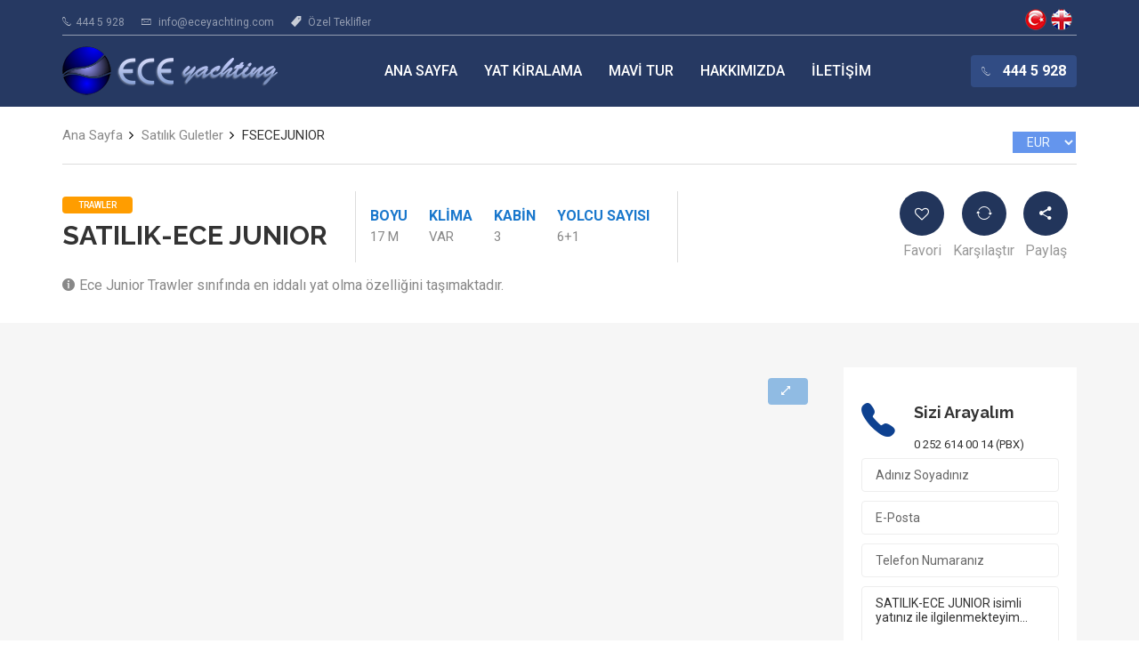

--- FILE ---
content_type: text/html; Charset=UTF-8
request_url: https://www.eceyachting.com/fsecejunior.yat
body_size: 10748
content:
<!DOCTYPE html>

<!--[if IE 7]>
<html class="ie ie7 no-js" lang="tr">
<![endif]-->
<!--[if IE 8]>
<html class="ie ie8 no-js" lang="tr">
<![endif]-->
<!--[if !(IE 7) | !(IE 8)  ]><!-->
<html lang="tr" class="no-js">
<head>

<meta http-equiv="Content-Type" content="text/html; charset=utf-8" />
<link rel="shortcut icon" href="/favicon.ico" type="image/x-icon">
<!--<script async src="https://pagead2.googlesyndication.com/pagead/js/adsbygoogle.js?client=ca-pub-9795409684326713"
     crossorigin="anonymous"></script>-->

 <!-- Mobile specific meta -->
	<meta name="viewport" content="width=device-width, user-scalable=no, initial-scale=1.0, minimum-scale=1.0, maximum-scale=1.0">
	<meta http-equiv="X-UA-Compatible" content="ie=edge">
	<meta name="format-detection" content="telephone-no">


	<link rel="stylesheet" href="/css/style.css" as="style" >
		<link href="https://fonts.googleapis.com/css?family=Open+Sans:400,600|Raleway:400,700,800|Roboto:400,500,700" rel="stylesheet"> 


<title>Satılık-ece Junıor TRAWLER</title>
<meta name="description" content="Yapımı Mayıs 2015 de tamamlanan Ece Junior Trawler sınıfındaki tekneler arasında kullanım alanı ve kabin yerleşimi bakımından odukça iddalı. Fethiye"/>
<link rel="alternate" href="https://www.eceyachting.net/fsecejunior.yacht"  hreflang="en" />
	<link rel="alternate" href="https://www.eceyachting.com/fsecejunior.yat"  hreflang="tr" />

<meta property="og:title" content="Satılık-ece Junıor TRAWLER" />
<meta property="og:description" content="Yapımı Mayıs 2015 de tamamlanan Ece Junior Trawler sınıfındaki tekneler arasında kullanım alanı ve kabin yerleşimi bakımından odukça iddalı. Fethiye" />
<meta property="og:image" content="https://www.eceyachting.com/image/FSECEJUNIOR/850/FSECEJUNIOR-208510251.jpg" />


 

</head>

<body>
<header class="header header--blue">
  <div class="container">
  
		<div class="topbar">
			<ul class="topbar__contact">
				<li><span class="ion-ios-telephone-outline topbar__icon"></span><a href="tel:4445928" class="topbar__link">444 5 928</a></li>
				<li><span class="ion-ios-email-outline topbar__icon"></span>
					<a class="email topbar__link" data-account="info" data-host="eceyachting.com" data-subject="" href="/cdn-cgi/l/email-protection#244d4a424b644147415d45474c504d4a430a474b49"> </a>
					</li>
					<li><span class="ion-ios-pricetag topbar__icon"></span>
<a class="topbar__link ozeltek" href="/ozelteklifimiz.tur">Özel Teklifler</a>
</li>
			</ul><!-- .topbar__contact -->

			
			<ul class="byr">
				
				<li class="btr"><a href="https://www.eceyachting.com/">Ece Yachting</a></li><li class="beng"><a href="https://www.eceyachting.net/fsecejunior.yacht">SATILIK-ECE JUNIOR Yacht Charter Turkey</a></li>
				
				
			</ul>
		</div><!-- .topbar -->

		<div class="header__main">
			<div class="header__logo">
				<a href="/">
					<img src="https://www.eceyachting.com/images/logo-ece.png" alt="Ece Yachting - Mavi Tur & Yat Kiralama">
				</a>
				<div class="ttel"><a href="tel:4445928"><img src="https://www.eceyachting.com/images/4445928.png" alt="4445928"></a></div>
			</div><!-- .header__main -->

			<div class="nav-mobile">
				<a href="#" class="nav-toggle">
					<span></span>
				</a><!-- .nav-toggle -->
			</div><!-- .nav-mobile -->

			<div class="header__menu header__menu--v1">
				<ul class="header__nav">
					<li class="header__nav-item"><a href="https://www.eceyachting.com/" class="header__nav-link" title="Mavi yolculuk ve Mavi tur sitesi">Ana Sayfa</a>
</li><li class="header__nav-item"><a href="https://www.eceyachting.com/ozelyatkiralama.tur"class="header__nav-link" title="Özel yat kiralama">Yat Kiralama</a>
<ul><li><a href="https://www.eceyachting.com/ozelyatkiralama.tur">Özel Yat Kiralama</a></li>
<li><a class="altc" href="https://www.eceyachting.com/ozelteklifimiz.tur">Özel Teklifler</a></li>
<li><a class="altc" href="https://www.eceyachting.com/tyba-tekneleri.asp">TYBA'ya Kayıtlılar</a></li>
<li><a class="altc"  href="https://www.eceyachting.com/gulet-tekne-kiralama.asp" title="Gulet Kiralama">Gulet Kiralama</a></li>
<li><a class="altc" href="https://www.eceyachting.com/motoryat.tur" title="Motoryat Kiralama">Motoryat Kiralama</a></li>
<li><a class="altc" href="https://www.eceyachting.com/bareboatyelkenli.tur" title="Bareboat Yelkenli Tekne Kiralama">Bareboat Yelkenli Tekne</a></li>
<li><a class="altc" href="https://www.eceyachting.com/trawler.tur" title="Trawler Tekne Kiralama Mavi Tur">Trawler Kiralama</a></li>
<li><a class="altc"  href="https://www.eceyachting.com/turkiye-cikisli.asp" title="Türkiye Çıkışlı Tekneler">Türkiye Çıkışlı Tekneler</a></li>
<li><a class="altc"  href="https://www.eceyachting.com/yunanistan-tekneleri.asp" title="Yunanistan Tekneleri">Yunanistan Tekneleri</a></li>
<li><a class="altc" href="https://www.eceyachting.com/teknekiralamafiyatlari.tur" title="Yat Kiralama Fiyat Tablosu">Fiyat Tablosu</a></li>
<li><a class="altc"  href="https://www.eceyachting.com/hirvatistan-tekneleri.asp" title="Hırvatistan Tekneleri">Hırvatistan Tekneleri</a></li>
</ul></li><li class="header__nav-item"><a href="https://www.eceyachting.com/mavitur.tur"class="header__nav-link" title="Mavi Tur">Mavi Tur</a>
<ul><li><a class="altc" href="https://www.eceyachting.com/fethiyemavitur.tur" title="Fethiye Mavi Tur">Fethiye Mavi Tur</a></li>
<li><a class="altc" href="https://www.eceyachting.com/marmarismavitur.tur" title="Marmaris Mavi Tur">Marmaris Mavi Tur</a></li>
<li><a class="altc" href="https://www.eceyachting.com/gocekmavitur.tur" title="Göcek Mavi Tur">Göcek Mavi Tur</a></li>
<li><a class="altc" href="https://www.eceyachting.com/bodrummavitur.tur" title="Bodrum Mavi Tur">Bodrum Mavi Tur</a></li>
<li><a class="altc" href="https://www.eceyachting.com/gokovamavitur.tur" title="Gökova Mavi Tur">Gökova Mavi Tur</a></li>
<li><a class="altc" href="https://www.eceyachting.com/kekovamavitur.tur" title="Kekova Olimpos Mavi Tur">Kekova Olimpos Mavi Tur</a></li>
<li><a class="altc" href="https://www.eceyachting.com/koycegizmavitur.tur" title="Köyceğiz Dalyan Mavi Tur">Köyceğiz Dalyan Mavi Tur</a></li>
<li><a class="altc" href="https://www.eceyachting.com/oludenizmavitur.tur" title="Ölüdeniz Mavi Tur">Ölüdeniz Mavi Tur</a></li>
<li><a class="altc" href="https://www.eceyachting.com/pataramavitur.tur" title="Patara Mavi Tur">Patara Mavi Tur</a></li>
<li><a class="altc" href="https://www.eceyachting.com/kabinkiralama.tur" title="Kabin Kiralama">Kabin Kiralama</a></li>
</ul></li><li class="header__nav-item"><a href="https://www.eceyachting.com/eceyachting.tur"class="header__nav-link" title="Ece Yachting Hakkında">Hakkımızda</a>
<ul><li><a class="altc" href="https://www.eceyachting.com/neden.tur" title="Neden Ece Yachting">Neden Ece Yachting</a></li>
<li><a class="altc" href="https://www.eceyachting.com/bankahesaplari.tur" title="Banka Hesap Numaralarımız">Banka Hesap Numaralarımız</a></li>
<li><a class="altc" href="https://www.eceyachting.com/mavipolitika.tur" title="Kalite Politikamız">Kalite Politikamız</a></li>
<li><a class="altc" href="https://www.eceyachting.com/mavicanlikamera.tur" title="Canlı Kameralarımız">Canlı Kameralarımız</a></li>
</ul></li><li class="header__nav-item"><a href="https://www.eceyachting.com/maviiletisim.tur"class="header__nav-link" title="Mavi Tur İletişim">İletişim</a>
</li><li class="mobilvar"><a href="https://www.eceyachting.net"><div class="ingilizce"></div> İngilizce</a></li><li class="mobilvar"><a href="https://www.eceyachting.ru"  rel="nofollow"><div class="rusca"></div> Rusça</a></li>
                   				</ul><!-- .header__nav -->

				

			</div><!-- .header__menu -->

			<a href="tel:4445928"  class="header__cta"><span class="ion-ios-telephone-outline topbar__icon"></span> 444 5 928</a>
		</div><!-- .header__main -->
        
	
  </div><!-- .container -->
</header><!-- .header -->
<section class="property">
  <div class="container">
    <ul class="ht-breadcrumbs ht-breadcrumbs--y-padding ht-breadcrumbs--b-border">
	
     
		        <li class="ht-breadcrumbs__item"><a href="https://www.eceyachting.com/" class="ht-breadcrumbs__link"><span class="ht-breadcrumbs__title">Ana Sayfa</span></a></li>

		
		
		
		
		
		
		
		
		
		

      <li class="ht-breadcrumbs__item"><a href="/Satilik-Gulet-Tekneler.asp" rel="nofollow" class="ht-breadcrumbs__link"><span class="ht-breadcrumbs__title">Satılık Guletler</span></a></li>
     
   
		
      <li class="ht-breadcrumbs__item mgiz"><span class="ht-breadcrumbs__page">FSECEJUNIOR</span></li>
    </ul><!-- ht-breadcrumb -->
		  <div class="dvz"> <select class="curr">
	<option value="EUR" >EUR</option>
          <option value="USD" >USD</option>
           <option value="GBP" >GBP</option>
		   <option value="TRY" >TRY</option>
			  </select><div class="dvzmsg"></div></div>
  </div><!-- .container -->

  <div class="property__header">
    <div class="container">
      <div class="property__header-container">
        <ul class="property__main">
          <li class="property__title property__main-item tekneadip">
            <div class="property__meta">
		  		              
                      

              <span class="property__offer">TRAWLER</span>
              <span class="property__type"></span>
            </div><!-- .property__meta -->
            <h1 class="property__name">SATILIK-ECE JUNIOR</h1>
           
          </li>
          <li class="property__details property__main-item">
            <ul class="property__stats">
		 <li class="property__statp"><span class="listing__figurep">Boyu</span>17 m</li> <li class="property__statp"><span class="listing__figurep">Klima</span>var</li> <li class="property__statp"><span class="listing__figurep">Kabin</span>3</li> <li class="property__statp"><span class="listing__figurep">Yolcu Sayısı</span>6+1</li>
				
            </ul><!-- .listing__stats -->
          </li>
          <li class="property__price property__main-item">
          </li>
        </ul><!-- .property__main -->

        <ul class="property__list">
          <li class="property__item">
            <a href="#" class="property__link">
              <i class="fa fa-heart-o property__icon" aria-hidden="true"></i>  
              <span class="property__item-desc">Favori</span>
            </a>
          </li>
          <li class="property__item">
            <a href="#" class="property__link">
              <i class="ion-ios-loop-strong property__icon"></i>
              <span class="property__item-desc">Karşılaştır</span>
            </a>
          </li>
          <li class="property__item dropdown-share">
            <a href="#" class="property__link">
              <i class="ion-android-share-alt property__icon"></i>
              <span class="property__item-desc">Paylaş</span>
            </a><ul class="dropdown-menu drop-share">
                            <!-- Dropdown menu links -->
                            <ul class="news__share-list opal-row">

            <li class="news__share-item">
            <a class="news__share-link" data-toggle="tooltip" data-placement="top" data-animation="true" data-original-title="Share on facebook" href="https://www.facebook.com/sharer.php?s=100&amp;p[url]=https://www.eceyachting.com/FSECEJUNIOR.yat" target="_blank" rel="nofoolow" title="">
                <i class="ion-social-facebook"></i>
            </a>
        </li>
                <li class="news__share-item">
            <a class="news__share-link" data-toggle="tooltip" data-placement="top" data-animation="true" data-original-title="Share on Twitter" href="https://twitter.com/home?status=SATILIK-ECE JUNIORhttps://www.eceyachting.com/FSECEJUNIOR.yat" target="_blank" rel="nofoolow" title="">
                <i class="ion-social-twitter"></i>
            </a>
        </li>
                    <li class="news__share-item">
            <a class="news__share-link" data-toggle="tooltip" data-placement="top" data-animation="true" data-original-title="Share on LinkedIn" href="http://linkedin.com/shareArticle?mini=true&amp;url=https://www.eceyachting.com/FSECEJUNIOR.yat" target="_blank" rel="nofoolow" title="">
                <i class="ion-social-linkedin"></i>
            </a>
        </li>
                <li class="news__share-item">
            <a class="news__share-link" data-toggle="tooltip" data-placement="top" data-animation="true" data-original-title="Share on Tumblr" href="https://www.tumblr.com/share/link?url=https%3A%2F%2Fwww.eceyachting.com%2F" target="_blank" rel="nofoolow" title="">
                <i class="fa fa-tumblr"></i>
            </a>
        </li>
            </ul>
                        </ul>
          </li>
        </ul><!-- .property__list -->
      </div><!-- .property__header-container -->
		<div class="tsbaslik"> <span class="property__address"><i class="ion-information-circled property__address-icon"></i>Ece Junior Trawler sınıfında en iddalı yat olma özelliğini taşımaktadır. </span><br></div>
    </div><!-- .container -->
  </div><!-- .property__header -->
	  
	  
	  <div class="property__container">
    <div class="container">
      <div class="row">
        <main class="col-md-9">
          <div class="property__feature-container">
          
          
        
            <div class="property__slider property__slider--v2">
                <div class="property__slider-container">
                  
                  <div class="property__slider-main">
                  
        
                  
                    <div class="property__slider-images">
						
					<div class="property__slider-image">
             <a href="https://www.eceyachting.com/image/FSECEJUNIOR/FSECEJUNIOR-208510251.jpg" data-fancybox="gallery" data-caption="Ece Junior plan"><img class="lazy" data-src="https://www.eceyachting.com/image/FSECEJUNIOR/850/FSECEJUNIOR-208510251.jpg" src="/images/bloading.gif" alt="Ece Junior "><span class="resimtam"><i class="ion-arrow-resize"></i></span></a>
          </div> <div class="property__slider-image">
              <a href="https://www.eceyachting.com/image/FSECEJUNIOR/gulet-FSECEJUNIOR-20851025.jpg" data-fancybox="gallery" data-caption="Ece Junior plan"><img data-src="https://www.eceyachting.com/image/FSECEJUNIOR/850/gulet-FSECEJUNIOR-20851025.jpg" src="/images/bloading.gif" class="lazy" alt="Ece Junior plan"><span class="resimtam"><i class="ion-arrow-resize"></i></span></a>
          </div> <div class="property__slider-image">
              <a href="https://www.eceyachting.com/image/FSECEJUNIOR/guletyat-FSECEJUNIOR-20851025.jpg" data-fancybox="gallery" data-caption=""><img data-src="https://www.eceyachting.com/image/FSECEJUNIOR/850/guletyat-FSECEJUNIOR-20851025.jpg" src="/images/bloading.gif" class="lazy" alt=""><span class="resimtam"><i class="ion-arrow-resize"></i></span></a>
          </div> <div class="property__slider-image"><a href="https://www.eceyachting.com/image/FSECEJUNIOR/FSECEJUNIOR-20851025-guletteknesi.jpg" data-fancybox="gallery" data-caption="">
             <img data-src="https://www.eceyachting.com/image/FSECEJUNIOR/850/FSECEJUNIOR-20851025-guletteknesi.jpg" src="/images/bloading.gif" class="lazy" alt=""><span class="resimtam"><i class="ion-arrow-resize"></i></span></a>
          </div> <div class="property__slider-image"><a href="https://www.eceyachting.com/image/FSECEJUNIOR/yat-FSECEJUNIOR-20851025.jpg" data-fancybox="gallery" data-caption="">
             <img data-src="https://www.eceyachting.com/image/FSECEJUNIOR/850/yat-FSECEJUNIOR-20851025.jpg" src="/images/bloading.gif" class="lazy" alt=""><span class="resimtam"><i class="ion-arrow-resize"></i></span></a>
          </div> <div class="property__slider-image"><a href="https://www.eceyachting.com/image/FSECEJUNIOR/tekne-FSECEJUNIOR-20851025.jpg" data-fancybox="gallery" data-caption="Ece Junior ön güverte ve flybridge">
             <img data-src="https://www.eceyachting.com/image/FSECEJUNIOR/850/tekne-FSECEJUNIOR-20851025.jpg" src="/images/bloading.gif" class="lazy" alt="Ece Junior ön güverte ve flybridge"><span class="resimtam"><i class="ion-arrow-resize"></i></span></a>
          </div> <div class="property__slider-image"><a href="https://www.eceyachting.com/image/FSECEJUNIOR/kiralikgulet-FSECEJUNIOR-20851025.jpg" data-fancybox="gallery" data-caption="Ece Junior borda">
             <img data-src="https://www.eceyachting.com/image/FSECEJUNIOR/850/kiralikgulet-FSECEJUNIOR-20851025.jpg" src="/images/bloading.gif" class="lazy" alt="Ece Junior borda"><span class="resimtam"><i class="ion-arrow-resize"></i></span></a>
          </div> <div class="property__slider-image"><a href="https://www.eceyachting.com/image/FSECEJUNIOR/kiralikyat-FSECEJUNIOR-20851025.jpg" data-fancybox="gallery" data-caption="Ece Junior arka görünüm ve personel kabin girişi">
             <img data-src="https://www.eceyachting.com/image/FSECEJUNIOR/850/kiralikyat-FSECEJUNIOR-20851025.jpg" src="/images/bloading.gif" class="lazy" alt="Ece Junior arka görünüm ve personel kabin girişi"><span class="resimtam"><i class="ion-arrow-resize"></i></span></a>
          </div> <div class="property__slider-image"><a href="https://www.eceyachting.com/image/FSECEJUNIOR/FSECEJUNIOR-20851025-resimleri.jpg" data-fancybox="gallery" data-caption="flybridge ve dümen ">
             <img data-src="https://www.eceyachting.com/image/FSECEJUNIOR/850/FSECEJUNIOR-20851025-resimleri.jpg" src="/images/bloading.gif" class="lazy" alt="flybridge ve dümen "><span class="resimtam"><i class="ion-arrow-resize"></i></span></a>
          </div> <div class="property__slider-image"><a href="https://www.eceyachting.com/image/FSECEJUNIOR/FSECEJUNIOR-20851025-resmi.jpg" data-fancybox="gallery" data-caption="Ece Junior flybridge">
             <img data-src="https://www.eceyachting.com/image/FSECEJUNIOR/850/FSECEJUNIOR-20851025-resmi.jpg" src="/images/bloading.gif" class="lazy" alt="Ece Junior flybridge"><span class="resimtam"><i class="ion-arrow-resize"></i></span></a>
          </div> <div class="property__slider-image"><a href="https://www.eceyachting.com/image/FSECEJUNIOR/FSECEJUNIOR-20851025-odaresimleri.jpg" data-fancybox="gallery" data-caption="Ece Junior ön güverte">
             <img data-src="https://www.eceyachting.com/image/FSECEJUNIOR/850/FSECEJUNIOR-20851025-odaresimleri.jpg" src="/images/bloading.gif" class="lazy" alt="Ece Junior ön güverte"><span class="resimtam"><i class="ion-arrow-resize"></i></span></a>
          </div> <div class="property__slider-image"><a href="https://www.eceyachting.com/image/FSECEJUNIOR/FSECEJUNIOR-20851025-guverteresimleri.jpg" data-fancybox="gallery" data-caption="Ece Junior yan yürüyüş yolu">
             <img data-src="https://www.eceyachting.com/image/FSECEJUNIOR/850/FSECEJUNIOR-20851025-guverteresimleri.jpg" src="/images/bloading.gif" class="lazy" alt="Ece Junior yan yürüyüş yolu"><span class="resimtam"><i class="ion-arrow-resize"></i></span></a>
          </div> <div class="property__slider-image"><a href="https://www.eceyachting.com/image/FSECEJUNIOR/FSECEJUNIOR-20851025-pictures.jpg" data-fancybox="gallery" data-caption="Ece Junior Salon">
             <img data-src="https://www.eceyachting.com/image/FSECEJUNIOR/850/FSECEJUNIOR-20851025-pictures.jpg" src="/images/bloading.gif" class="lazy" alt="Ece Junior Salon"><span class="resimtam"><i class="ion-arrow-resize"></i></span></a>
          </div> <div class="property__slider-image"><a href="https://www.eceyachting.com/image/FSECEJUNIOR/picturesof-FSECEJUNIOR-20851025.jpg" data-fancybox="gallery" data-caption="Salon Ece Junior">
             <img data-src="https://www.eceyachting.com/image/FSECEJUNIOR/850/picturesof-FSECEJUNIOR-20851025.jpg" src="/images/bloading.gif" class="lazy" alt="Salon Ece Junior"><span class="resimtam"><i class="ion-arrow-resize"></i></span></a>
          </div> <div class="property__slider-image"><a href="https://www.eceyachting.com/image/FSECEJUNIOR/FSECEJUNIOR-20851025-15.jpg" data-fancybox="gallery" data-caption="Ece Junior arka güverte salon girişi">
             <img data-src="https://www.eceyachting.com/image/FSECEJUNIOR/850/FSECEJUNIOR-20851025-15.jpg" src="/images/bloading.gif" class="lazy" alt="Ece Junior arka güverte salon girişi"><span class="resimtam"><i class="ion-arrow-resize"></i></span></a>
          </div> <div class="property__slider-image"><a href="https://www.eceyachting.com/image/FSECEJUNIOR/resim-FSECEJUNIOR-20851025.jpg" data-fancybox="gallery" data-caption="Arka güverte ve ana masa yemek alanı">
             <img data-src="https://www.eceyachting.com/image/FSECEJUNIOR/850/resim-FSECEJUNIOR-20851025.jpg" src="/images/bloading.gif" class="lazy" alt="Arka güverte ve ana masa yemek alanı"><span class="resimtam"><i class="ion-arrow-resize"></i></span></a>
          </div> <div class="property__slider-image"><a href="https://www.eceyachting.com/image/FSECEJUNIOR/geziteknesi-FSECEJUNIOR-20851025.jpg" data-fancybox="gallery" data-caption="Ece Junior baş master ">
             <img data-src="https://www.eceyachting.com/image/FSECEJUNIOR/850/geziteknesi-FSECEJUNIOR-20851025.jpg" src="/images/bloading.gif" class="lazy" alt="Ece Junior baş master "><span class="resimtam"><i class="ion-arrow-resize"></i></span></a>
          </div> <div class="property__slider-image"><a href="https://www.eceyachting.com/image/FSECEJUNIOR/charter-FSECEJUNIOR-20851025.jpg" data-fancybox="gallery" data-caption="Ece Junior baş master duş /wc">
             <img data-src="https://www.eceyachting.com/image/FSECEJUNIOR/850/charter-FSECEJUNIOR-20851025.jpg" src="/images/bloading.gif" class="lazy" alt="Ece Junior baş master duş /wc"><span class="resimtam"><i class="ion-arrow-resize"></i></span></a>
          </div> <div class="property__slider-image"><a href="https://www.eceyachting.com/image/FSECEJUNIOR/yacht-FSECEJUNIOR-20851025.jpg" data-fancybox="gallery" data-caption="Ece Junior standart kabin ">
             <img data-src="https://www.eceyachting.com/image/FSECEJUNIOR/850/yacht-FSECEJUNIOR-20851025.jpg" src="/images/bloading.gif" class="lazy" alt="Ece Junior standart kabin "><span class="resimtam"><i class="ion-arrow-resize"></i></span></a>
          </div> <div class="property__slider-image"><a href="https://www.eceyachting.com/image/FSECEJUNIOR/FSECEJUNIOR-20851025-yati.jpg" data-fancybox="gallery" data-caption="Ece Junior standart kabin duş/wc">
             <img data-src="https://www.eceyachting.com/image/FSECEJUNIOR/850/FSECEJUNIOR-20851025-yati.jpg" src="/images/bloading.gif" class="lazy" alt="Ece Junior standart kabin duş/wc"><span class="resimtam"><i class="ion-arrow-resize"></i></span></a>
          </div> <div class="property__slider-image"><a href="https://www.eceyachting.com/image/FSECEJUNIOR/FSECEJUNIOR-20851025-yachting.jpg" data-fancybox="gallery" data-caption="Ece Junior arka master kamara">
             <img data-src="https://www.eceyachting.com/image/FSECEJUNIOR/850/FSECEJUNIOR-20851025-yachting.jpg" src="/images/bloading.gif" class="lazy" alt="Ece Junior arka master kamara"><span class="resimtam"><i class="ion-arrow-resize"></i></span></a>
          </div> <div class="property__slider-image"><a href="https://www.eceyachting.com/image/FSECEJUNIOR/FSECEJUNIOR-20851025-yachtcharter.jpg" data-fancybox="gallery" data-caption="Ece Junior arka master duş/wc">
             <img data-src="https://www.eceyachting.com/image/FSECEJUNIOR/850/FSECEJUNIOR-20851025-yachtcharter.jpg" src="/images/bloading.gif" class="lazy" alt="Ece Junior arka master duş/wc"><span class="resimtam"><i class="ion-arrow-resize"></i></span></a>
          </div> 
						
                      
                    </div><!-- .property__slider-images -->
          
                    <ul class="image-navigation">
                      <li class="image-navigation__prev">
                        <span class="ion-ios-arrow-left"></span>
                      </li>
                      <li class="image-navigation__next">
                        <span class="ion-ios-arrow-right"></span>
                      </li>
                    </ul>
          
                    
                    <span class="property__slider-info"><i class="ion-android-camera"></i><span class="sliderInfo"></span></span>
                  </div><!-- .property__slider-main -->

                  <ul class="property__slider-nav property__slider-nav--horizontal">
					 
                  
					  
					  	<li class="property__slider-item">
             <img src="https://www.eceyachting.com/image/FSECEJUNIOR/gsmal/FSECEJUNIOR-208510251.jpg" alt="Ece Junior ">
          </li> <li class="property__slider-item">
             <img src="https://www.eceyachting.com/image/FSECEJUNIOR/gsmal/gulet-FSECEJUNIOR-20851025.jpg" alt="Ece Junior plan">
          </li> <li class="property__slider-item">
             <img src="https://www.eceyachting.com/image/FSECEJUNIOR/gsmal/guletyat-FSECEJUNIOR-20851025.jpg" alt="">
          </li> <li class="property__slider-item">
             <img src="https://www.eceyachting.com/image/FSECEJUNIOR/gsmal/FSECEJUNIOR-20851025-guletteknesi.jpg" alt="">
          </li> <li class="property__slider-item">
             <img src="https://www.eceyachting.com/image/FSECEJUNIOR/gsmal/yat-FSECEJUNIOR-20851025.jpg" alt="">
          </li> <li class="property__slider-item">
             <img src="https://www.eceyachting.com/image/FSECEJUNIOR/gsmal/tekne-FSECEJUNIOR-20851025.jpg" alt="Ece Junior ön güverte ve flybridge">
          </li> <li class="property__slider-item">
             <img src="https://www.eceyachting.com/image/FSECEJUNIOR/gsmal/kiralikgulet-FSECEJUNIOR-20851025.jpg" alt="Ece Junior borda">
          </li> <li class="property__slider-item">
             <img src="https://www.eceyachting.com/image/FSECEJUNIOR/gsmal/kiralikyat-FSECEJUNIOR-20851025.jpg" alt="Ece Junior arka görünüm ve personel kabin girişi">
          </li> <li class="property__slider-item">
             <img src="https://www.eceyachting.com/image/FSECEJUNIOR/gsmal/FSECEJUNIOR-20851025-resimleri.jpg" alt="flybridge ve dümen ">
          </li> <li class="property__slider-item">
             <img src="https://www.eceyachting.com/image/FSECEJUNIOR/gsmal/FSECEJUNIOR-20851025-resmi.jpg" alt="Ece Junior flybridge">
          </li> <li class="property__slider-item">
             <img src="https://www.eceyachting.com/image/FSECEJUNIOR/gsmal/FSECEJUNIOR-20851025-odaresimleri.jpg" alt="Ece Junior ön güverte">
          </li> <li class="property__slider-item">
             <img src="https://www.eceyachting.com/image/FSECEJUNIOR/gsmal/FSECEJUNIOR-20851025-guverteresimleri.jpg" alt="Ece Junior yan yürüyüş yolu">
          </li> <li class="property__slider-item">
             <img src="https://www.eceyachting.com/image/FSECEJUNIOR/gsmal/FSECEJUNIOR-20851025-pictures.jpg" alt="Ece Junior Salon">
          </li> <li class="property__slider-item">
             <img src="https://www.eceyachting.com/image/FSECEJUNIOR/gsmal/picturesof-FSECEJUNIOR-20851025.jpg" alt="Salon Ece Junior">
          </li> <li class="property__slider-item">
             <img src="https://www.eceyachting.com/image/FSECEJUNIOR/gsmal/FSECEJUNIOR-20851025-15.jpg" alt="Ece Junior arka güverte salon girişi">
          </li> <li class="property__slider-item">
             <img src="https://www.eceyachting.com/image/FSECEJUNIOR/gsmal/resim-FSECEJUNIOR-20851025.jpg" alt="Arka güverte ve ana masa yemek alanı">
          </li> <li class="property__slider-item">
             <img src="https://www.eceyachting.com/image/FSECEJUNIOR/gsmal/geziteknesi-FSECEJUNIOR-20851025.jpg" alt="Ece Junior baş master ">
          </li> <li class="property__slider-item">
             <img src="https://www.eceyachting.com/image/FSECEJUNIOR/gsmal/charter-FSECEJUNIOR-20851025.jpg" alt="Ece Junior baş master duş /wc">
          </li> <li class="property__slider-item">
             <img src="https://www.eceyachting.com/image/FSECEJUNIOR/gsmal/yacht-FSECEJUNIOR-20851025.jpg" alt="Ece Junior standart kabin ">
          </li> <li class="property__slider-item">
             <img src="https://www.eceyachting.com/image/FSECEJUNIOR/gsmal/FSECEJUNIOR-20851025-yati.jpg" alt="Ece Junior standart kabin duş/wc">
          </li> <li class="property__slider-item">
             <img src="https://www.eceyachting.com/image/FSECEJUNIOR/gsmal/FSECEJUNIOR-20851025-yachting.jpg" alt="Ece Junior arka master kamara">
          </li> <li class="property__slider-item">
             <img src="https://www.eceyachting.com/image/FSECEJUNIOR/gsmal/FSECEJUNIOR-20851025-yachtcharter.jpg" alt="Ece Junior arka master duş/wc">
          </li> 
          
                   
                  </ul><!-- .property__slider-nav -->
                </div><!-- .property__slider-container -->
              </div><!-- .property__slider -->

            
              <div class="property__feature">


			  
              <h3 class="property__feature-title property__feature-title--b-spacing">Yat Hakkında</h3>
              <div class="property__feature tekneaciklb">
              <ul class="property__details-list">
              
<li class="property__details-item"><span class="property__details-item--cat">Tipi</span> trawler</li><li class="property__details-item"><span class="property__details-item--cat">Boyu</span> 17 m</li><li class="property__details-item"><span class="property__details-item--cat">Yapım Yenileme</span> 2015</li><li class="property__details-item"><span class="property__details-item--cat">Klima</span> var</li><li class="property__details-item"><span class="property__details-item--cat">Kabin</span> 3</li><li class="property__details-item"><span class="property__details-item--cat">Motor</span> 350 hp cummins</li><li class="property__details-item"><span class="property__details-item--cat">Yolcu Sayısı</span> 6+1</li><li class="property__details-item"><span class="property__details-item--cat">Fiyatı</span> €240000</li>
               
              </ul><!-- .property__details-list -->
            </div><!-- .property__feature -->
            
                  
<div class="aciklm">
              
<h1>ECE JUNIOR</h1>Dizaynı ve imalatı firmamızca yapılan teknemiz Fethiye deki atölyemizde tamamlandı. Trawler modeli teknemiz sınıfının en iddalı tekneleri ile kıyaslandığında iç hacim, kabin metrekareleri, personel kabini ve makine dairesi kullanım alanları olarak rakiplerine açık ara fark atmış durumdadır.<br />
Gerek ticari gerek ise özel kullanıma uygun tasarlanmış bu teknemizde dilediğiniz değişikleri ve tasarımı uygulama fırsatınız bulunmaktadır.<br />
Teknemizi randevu alarak ziyaret edebilirsiniz.
<div><br />
	</div>
<div><br />
	
	<iframe src="https://www.youtube.com/embed/lVpsjFJqCUE" allowfullscreen="" height="315" frameborder="0" width="560"></iframe></div>
<div><br />
	
	<div class="ozellik">
		<h2>GENEL ÖZELLİKLER</h2>
		<div class="iceriki">
			<div class="altaal yarisi">
				<p class="ozellikbasligi">Tip</p>
				<p class="ozellikacikla">Trawler<br />
					</p></div>
			<div class="altaal yarisi">
				<p class="ozellikbasligi">Fiyat</p>
				<p class="ozellikacikla">240.000,00 Euro</p></div>
			<div class="altaal yarisi">
				<p class="ozellikbasligi">Yapım Yılı / Yenileme</p>
				<p class="ozellikacikla">2015<br />
					</p></div>
			<div class="altaal yarisi">
				<p class="ozellikbasligi">Yapımcı</p>
				<p class="ozellikacikla">Ece Yacht<br />
					</p></div>
			<div class="altaal yarisi">
				<p class="ozellikbasligi">Gövde</p>
				<p class="ozellikacikla">Ahşam Lamine<br />
					</p></div>
			<div class="altaal yarisi">
				<p class="ozellikbasligi">Uzunluk</p>
				<p class="ozellikacikla">17,00 M / x FT</p></div>
			<div class="altaal yarisi">
				<p class="ozellikbasligi">Genişlik</p>
				<p class="ozellikacikla">5,25 M / x FT</p></div>
			<div class="altaal yarisi">
				<p class="ozellikbasligi">Sürat</p>
				<p class="ozellikacikla">Cruising: 9 Knots, Maximum: 14 Knots</p></div>
			<div class="altaal yarisi">
				<p class="ozellikbasligi">Deplasman</p>
				<p class="ozellikacikla">1,50 m<br />
					</p></div>
			<div class="altaal yarisi">
				<p class="ozellikbasligi">Bayrak</p>
				<p class="ozellikacikla">Türk<br />
					</p></div>
			<div class="altaal yarisi">
				<p class="ozellikbasligi">Liman</p>
				<p class="ozellikacikla">Fethiye<br />
					</p></div>
			<div class="altaal yarisi">
				<p class="ozellikbasligi">Bölge</p>
				<p class="ozellikacikla">Fethiye<br />
					</p></div>
			<div class="altaal yarisi">
				<p class="ozellikbasligi">Yakıt Tankı</p>
				<p class="ozellikacikla">2.000 LT</p></div>
			<div class="altaal yarisi">
				<p class="ozellikbasligi">Temiz Su Tankı</p>
				<p class="ozellikacikla">2.400 LT</p></div>
			<div class="altaal yarisi">
				<p class="ozellikbasligi">Pis Su Tankı</p>
				<p class="ozellikacikla">1.200 LT</p></div>
			<div class="altaal yarisi">
				<p class="ozellikbasligi">Specifications</p>
				<p class="ozellikacikla">-</p></div>
			<div class="clear">&nbsp;</div></div></div>
	<div class="ozellik">
		<h2>MOTOR VE MAKİNELER</h2>
		<div class="iceriki">
			<div class="altaal">
				<p class="ozellikbasligi">Motor</p>
				<p class="ozellikacikla">350 HP Cummins<br />
					</p></div>
			<div class="altaal">
				<p class="ozellikbasligi">Jeneratörler</p>
				<p class="ozellikacikla">10 Kw Kubatu 16 Kw Kubatu<br />
					</p></div>
			<div class="altaal">
				<p class="ozellikbasligi">Yakıt Tipi</p>
				<p class="ozellikacikla">Dizel<br />
					</p></div>
			<div class="altaal">
				<p class="ozellikbasligi">Yakıt Tüketimi</p>
				<p class="ozellikacikla">27 lt/h<br />
					</p></div>
			<div class="altaal">
				<p class="ozellikbasligi">Batarya Şarj Aleti</p>
				<p class="ozellikacikla">redresör<br />
					</p></div>
			<div class="altaal">
				<p class="ozellikbasligi">Temiz Su Yapımı</p>
				<p class="ozellikacikla">120/h delfin su yapıcı<br />
					</p></div>
			<div class="altaal">
				<p class="ozellikbasligi">Klima</p>
				<p class="ozellikacikla">Her odada ev tipi<br />
					</p></div>
			<div class="altaal">
				<p class="ozellikbasligi">Diğer</p>
				<p class="ozellikacikla">x</p></div></div></div>
	<div class="ozellik">
		<h2>KAMARA AYRINTILARI</h2>
		<div class="iceriki">
			<div class="altaal">
				<p class="ozellikbasligi">Kabin / Yatak / Tip</p>
				<p class="ozellikacikla">2 Master, 1 double<br />
					</p></div>
			<div class="altaal">
				<p class="ozellikbasligi">Banyo</p>
				<p class="ozellikacikla">Her kabinde<br />
					</p></div>
			<div class="altaal">
				<p class="ozellikbasligi">Personel Kabini</p>
				<p class="ozellikacikla">Var<br />
					</p></div>
			<div class="altaal">
				<p class="ozellikbasligi">Salon</p>
				<p class="ozellikacikla">Var<br />
					</p></div>
			<div class="altaal">
				<p class="ozellikbasligi">Kaptan Köşkü</p>
				<p class="ozellikacikla">Var<br />
					</p></div>
			<div class="altaal">
				<p class="ozellikbasligi">Diğer</p>
				<p class="ozellikacikla">x</p></div></div></div>
	<div class="ozellik">
		<h2>GÜVERTE KAPTAN KÖŞKÜ</h2>
		<div class="iceriki">
			<div class="altaal yarisi">
				<p class="ozellikbasligi">Radar</p>
				<p class="ozellikacikla">VAR</p></div>
			<div class="altaal yarisi">
				<p class="ozellikbasligi">Telsiz</p>
				<p class="ozellikacikla">VAR</p></div>
			<div class="altaal yarisi">
				<p class="ozellikbasligi">GPS</p>
				<p class="ozellikacikla">VAR</p></div>
			<div class="altaal yarisi">
				<p class="ozellikbasligi">Pusula</p>
				<p class="ozellikacikla">VAR</p></div>
			<div class="altaal yarisi">
				<p class="ozellikbasligi">Oto Pilot</p>
				<p class="ozellikacikla">X<br />
					</p></div>
			<div class="altaal yarisi">
				<p class="ozellikbasligi">Elk Hava Tahmini</p>
				<p class="ozellikacikla">VAR</p></div>
			<div class="altaal yarisi">
				<p class="ozellikbasligi">Chart Plotter</p>
				<p class="ozellikacikla">VAR</p></div>
			<div class="altaal yarisi">
				<p class="ozellikbasligi">Repeater(s)</p>
				<p class="ozellikacikla">VAR</p></div>
			<div class="altaal yarisi">
				<p class="ozellikbasligi">Derinlik Ölçer</p>
				<p class="ozellikacikla">VAR</p></div>
			<div class="altaal yarisi">
				<p class="ozellikbasligi">Radar Detector</p>
				<p class="ozellikacikla">VAR</p></div>
			<div class="altaal yarisi">
				<p class="ozellikbasligi">Rüzgar Gülü</p>
				<p class="ozellikacikla">X<br />
					</p></div>
			<div class="altaal yarisi">
				<p class="ozellikbasligi">Log-speedometer</p>
				<p class="ozellikacikla">VAR</p></div>
			<div class="altaal">
				<p class="ozellikbasligi">Diğer</p>
				<p class="ozellikacikla">Bütün seyir cihazları</p></div></div></div>
	<div class="ozellik">
		<h2>ELEKTRONİK</h2>
		<div class="iceriki">
			<div class="altaal yarisi">
				<p class="ozellikbasligi">DVD</p>
				<p class="ozellikacikla">VAR</p></div>
			<div class="altaal yarisi">
				<p class="ozellikbasligi">Bilgisayar</p>
				<p class="ozellikacikla">VAR</p></div>
			<div class="altaal yarisi">
				<p class="ozellikbasligi">TV</p>
				<p class="ozellikacikla">VAR</p></div>
			<div class="altaal yarisi">
				<p class="ozellikbasligi">Video Kaset</p>
				<p class="ozellikacikla">VAR</p></div>
			<div class="altaal yarisi">
				<p class="ozellikbasligi">CD Player</p>
				<p class="ozellikacikla">VAR</p></div>
			<div class="altaal yarisi">
				<p class="ozellikbasligi">UyduTV</p>
				<p class="ozellikacikla">VAR</p></div>
			<div class="altaal">
				<p class="ozellikbasligi">Diğer Donanımlar</p>
				<p class="ozellikacikla">Haberleşme cihazı, Derinlik ölçer, Radar, GPS, Pusula, Elektronik hava ve uyarı cihazı, Uydu haberleşme cihazı, Elektronik harita, Tüm seyir cihazları</p></div></div></div>
	<div class="ozellik">
		<h2>ÜST GÜVERTE KONTROL</h2>
		<div class="iceriki">
			<div class="altaal yarisi">
				<p class="ozellikbasligi">Radar</p>
				<p class="ozellikacikla">VAR</p></div>
			<div class="altaal yarisi">
				<p class="ozellikbasligi">Telsiz</p>
				<p class="ozellikacikla">VAR</p></div>
			<div class="altaal yarisi">
				<p class="ozellikbasligi">GPS</p>
				<p class="ozellikacikla">VAR</p></div>
			<div class="altaal yarisi">
				<p class="ozellikbasligi">Pusula</p>
				<p class="ozellikacikla">VAR</p></div>
			<div class="altaal yarisi">
				<p class="ozellikbasligi">Oto Pilot</p>
				<p class="ozellikacikla">X<br />
					</p></div>
			<div class="altaal yarisi">
				<p class="ozellikbasligi">Elk Hava Tahmini</p>
				<p class="ozellikacikla">VAR</p></div>
			<div class="altaal yarisi">
				<p class="ozellikbasligi">Chart Plotter</p>
				<p class="ozellikacikla">VAR</p></div>
			<div class="altaal yarisi">
				<p class="ozellikbasligi">SSB</p>
				<p class="ozellikacikla">VAR</p></div>
			<div class="altaal yarisi">
				<p class="ozellikbasligi">Derinlik Ölçer</p>
				<p class="ozellikacikla">VAR</p></div>
			<div class="altaal yarisi">
				<p class="ozellikbasligi">Radar Detector</p>
				<p class="ozellikacikla">VAR</p></div>
			<div class="altaal yarisi">
				<p class="ozellikbasligi">Rüzgar Gülü</p>
				<p class="ozellikacikla">X<br />
					</p></div>
			<div class="altaal yarisi">
				<p class="ozellikbasligi">Log-speedometer</p>
				<p class="ozellikacikla">VAR</p></div>
			<div class="altaal">
				<p class="ozellikbasligi">Diğer</p>
				<p class="ozellikacikla">X</p></div></div></div>
	<div class="ozellik">
		<h2>Güverte Güvenlik Ekipmanları</h2>
		<div class="iceriki">
			<div class="altaal">
				<p class="ozellikbasligi">Irgat</p>
				<p class="ozellikacikla">VAR</p></div>
			<div class="altaal">
				<p class="ozellikbasligi">Vinç</p>
				<p class="ozellikacikla">VAR</p></div>
			<div class="altaal">
				<p class="ozellikbasligi">Çapa</p>
				<p class="ozellikacikla">40 kg</p></div>
			<div class="altaal">
				<p class="ozellikbasligi">Zincir</p>
				<p class="ozellikacikla">1 X 150 M/ 10 MM</p></div>
			<div class="altaal">
				<p class="ozellikbasligi">Can Salı</p>
				<p class="ozellikacikla">VAR<br />
					</p></div>
			<div class="altaal">
				<p class="ozellikbasligi">Filika</p>
				<p class="ozellikacikla">VAR MT</p></div>
			<div class="altaal">
				<p class="ozellikbasligi">Direk / Yelken</p>
				<p class="ozellikacikla">X<br />
					</p></div>
			<div class="altaal">
				<p class="ozellikbasligi">Su Oyuncakları</p>
				<p class="ozellikacikla">X</p></div>
			<div class="altaal">
				<p class="ozellikbasligi">Diğer Donanımlar</p>
				<p class="ozellikacikla">Dalış malzemeleri, Balık tutma malzemeleri, Güneş tenteleri, Güneş yatakları, Güvertede duş, Deniz merdiveni.<br />
					</p></div></div></div>
	<div class="ozellik">
		<h2>MUTFAK</h2>
		<div class="iceriki">
			<div class="altaal yarisi">
				<p class="ozellikbasligi">Ocak</p>
				<p class="ozellikacikla">VAR</p></div>
			<div class="altaal yarisi">
				<p class="ozellikbasligi">Buzdolabı</p>
				<p class="ozellikacikla">VAR</p></div>
			<div class="altaal yarisi">
				<p class="ozellikbasligi">Ocak / Fırın</p>
				<p class="ozellikacikla">VAR</p></div>
			<div class="altaal yarisi">
				<p class="ozellikbasligi">Çamaşır Makinesi</p>
				<p class="ozellikacikla">VAR</p></div>
			<div class="altaal yarisi">
				<p class="ozellikbasligi">Derin Dondurucu</p>
				<p class="ozellikacikla">VAR</p></div>
			<div class="altaal yarisi">
				<p class="ozellikbasligi">Bulaşık Makinesi</p>
				<p class="ozellikacikla">VAR</p></div>
			<div class="altaal">
				<p class="ozellikbasligi">Diğer</p>
				<p class="ozellikacikla">Mikrodalga<br />
					</p></div></div></div><br />
	</div>        
				  <p>&nbsp;</p></div>




            </div><!-- .property__feature -->

            

            
            
            
         




            
          
         
        
            <div class="property__feature formmesaji"  id="contact">
              <h3 class="property__feature-title property__feature-title--b-spacing">SATILIK-ECE JUNIOR Teknesi Talep Formu</h3>
            
                <div class="row">
					
                  <div class="col-sm-6">
                    <input type="text" name="phone" class="property__form-field frphone" placeholder="Telefon Numaranız" required>
                  </div><!-- col -->
                  
                  <div class="col-sm-6">
                    <input type="text" name="namei" class="property__form-field frnamei" placeholder="Adınız Soyadınız" required>
                  </div><!-- col -->
                  <div class="col-sm-6">
                    <input type="text" name="email" class="property__form-field fremail" placeholder="E-Posta Adresiniz" required>
                  </div><!-- col -->
                  <div class="col-sm-12">
                    <textarea rows="4" name="comments" class="property__form-field frcomments" placeholder="Mesajınız" required></textarea>
                  </div><!-- col -->
				  
				  <div class="col-sm-12">
                    <img id="imgReCaptcha" src="/include/recaptcha.asp?705547" /> <a href="javascript:void(0)" onclick="if (!window.__cfRLUnblockHandlers) return false; RefreshImage('imgReCaptcha')" data-cf-modified-5522e4a92cc87612dd315334-="">Yenile</a>
				<input type="text" class="contact-form__field captcha" placeholder="Güvenlik Kodu" name="captcha" id="captcha" required>
                  </div><!-- col -->
				 
                  <div class="col-sm-12">
				 
				   <input name="submit" type="submit" class="property__form-submit " value="Gönder"></input>
          
                      <input type="hidden" name="Tipi" value="Satılık Tekne Talebi" class="gizli frtipi"/>
          <input type="hidden" name="refno" value="FSECEJUNIOR" class="gizli frrefno"/>
          <input type="text" name="spm" value="" class="gizli frspm" style="display:none;">
          <input type="text" name="spm2" value="evet" class="gizli frspm2" style="display:none;">
        <div class="hatavar"></div>
                  </div><!-- .col -->
                </div><!-- .row -->
              
            </div><!-- .property__feature -->
				
				
				 <div class="mavitur masa"><div class="sol">Taglar : </div>
 
 
 <div class="div16 slla"><a href="https://www.eceyachting.com/mavitur.tur" title="Mavi Tur" style='font-size: 16pt;'>Mavi Tur</a></div>
		
 <div class="div15 slla"><a href="https://www.eceyachting.com/ozelyatkiralama.tur" title="Özel Yat Kiralama" style='font-size: 15pt;'>Özel Yat Kiralama</a></div>
		
 <div class="div12 slla"><a href="https://www.eceyachting.com/Satilik-Gulet-Tekneler.asp" title="Satılık Tekneler" style='font-size: 12pt;'>Satılık Tekneler</a></div>
		
        </div>
          </div><!-- .property__feature-container -->
        </main>

        <aside class="col-md-3">
          <div class="widget__container">
            <section class="widget">
              <div class="contact-form contact-form--white">
                <div class="contact-form__header">
                  <div class="contact-form__header-container">
                    <span class="ion-ios-telephone"></span>
                    <div class="contact-info">
                      <h3 class="contact-name"><a href="tel:+0902524729603">Sizi Arayalım</a></h3>
                      <a href="tel:+0902524729603" class="contact-number">0 252 614 00 14 (pbx)</a>
                    </div><!-- .contact-info -->
                  </div><!-- .contact-form__header-container -->
                </div><!-- .contact-form__header -->
                
                <div class="contact-form__body">
                <div id="contactForm"></div>
         <div id="tamam">
          <input type="text" class="contact-form__field" placeholder="Adınız Soyadınız" name="name" id="name" required>
          <input type="email" class="contact-form__field" placeholder="E-Posta" name="email" id="email" required>
          <input type="tel" class="contact-form__field" placeholder="Telefon Numaranız" name="phone" id="phone" required>
					
          <textarea class="contact-form__field contact-form__comment" cols="30" rows="5" placeholder="Comment" name="comment" id="comment" required>SATILIK-ECE JUNIOR isimli yatınız ile ilgilenmekteyim...</textarea>
                
				<img id="imgCaptcha" src="/include/captcha.asp?533424" /> <a href="javascript:void(0)" onclick="if (!window.__cfRLUnblockHandlers) return false; RefreshImage('imgCaptcha')" data-cf-modified-5522e4a92cc87612dd315334-="">Yenile</a>
				<input type="text" class="contact-form__field" placeholder="Güvenlik Kodu" name="gkodu" id="gkodu" required>
				<!-- .contact-form__body -->

                <div class="contact-form__footer">
				
				
				
				   <input type="submit" class="contact-form__submit button" id="gndr" name="submit" value="Gönder">
               
					<input name="konu" type="hidden" id="konu" class="gizli" value="Tekne Kiralama">
					<input type="hidden" name="refno" id="refno" value="FSECEJUNIOR" class="gizli"/>
					<input type="hidden"  name="ref" value="fsecejunior">
					
              
				
				
				</div>
		
  </div>
  
				</div><!-- .contact-form__footer -->
              </div><!-- .contact-form -->
            </section><!-- .widget -->

				
				
					
<section class="widget widget--white widget--padding-20 widget__news">
              <h3 class="widget__title">Bilgi Bankası</h3>
              <ul class="widget__news-list">
              <li class="widget__news-item"><a href="mavitur.tur" title="Mavi Tur">Mavi Tur</a></li>
<li class="widget__news-item"><a href="mavicanlikamera.tur" title="Canlı Kameralarımız">Canlı Kameralarımız</a></li>
<li class="widget__news-item"><a href="teknekiralama.tur" title="Adım Adım Tekne Kiralama">Adım Adım Tekne Kiralama</a></li>
<li class="widget__news-item"><a href="ozelteklifimiz.tur" title="Özel Teklifimiz">Özel Teklifimiz</a></li>
<li class="widget__news-item"><a href="teknekiralamakosullari.tur" title="Tekne Kiralama Koşulları">Tekne Kiralama Koşulları</a></li>
<li class="widget__news-item"><a href="teknedeyasam.tur" title="Teknede Yaşam">Teknede Yaşam</a></li>
<li class="widget__news-item"><a href="teknedeyemek.tur" title="Teknede Yeme İçme">Teknede Yeme İçme</a></li>
<li class="widget__news-item"><a href="teknesorulari.tur" title="Sık Sorulan Sorular">Sık Sorulanlar</a></li>
<li class="widget__news-item"><a href="maviyolculuk-teknik.tur" title="">Mavi Yolculuk Özellikleri</a></li>
<li class="widget__news-item"><a href="harita.tur" title="Deniz Haritası">Harita</a></li>
<li class="widget__news-item"><a href="neden.tur" title="Neden Ece Yachting">Neden Ece Yachting</a></li>

                
              </ul>
            </section>
            
            
            
            <section class="widget widget--white widget--padding-20">
              <h3 class="widget__title">Benzer Satılık Yatlar</h3>
              
               
        
 <div class="similar-home">
                <a href="https://www.eceyachting.com/tersane10-fs.yat" title="SATILIK-TERSANE 10 LÜKS GULET Fethiye GULET">
                  <div class="similar-home__image">
                    <div class="similar-home__overlay"></div><!-- .similar-home__overlay -->
                    <img data-src="https://www.eceyachting.com/image/small/TERSANE10-FS.jpg" src="/images/bloading.gif"  class="lazy" alt="SATILIK-TERSANE 10 LÜKS GULET Fethiye GULET">
                    <span class="similar-home__favorite"><i class="fa fa-heart-o" aria-hidden="true"></i></span>
                  </div><!-- .similar-home__image -->
                  <div class="similar-home__content">
                    <h3 class="similar-home__title">SATILIK-TERSANE 10 LÜKS GULET</h3>
                    <span class="similar-home__price">35m | 8 Kabin</span>
                  </div><!-- .similar-home__content -->
                </a>
              </div>
			
		
		  
        
 <div class="similar-home">
                <a href="https://www.eceyachting.com/erkan4-fs.yat" title="SATILIK-EKONOMİK GULET ERKAN 4  Fethiye GULET">
                  <div class="similar-home__image">
                    <div class="similar-home__overlay"></div><!-- .similar-home__overlay -->
                    <img data-src="https://www.eceyachting.com/image/small/ERKAN4-FS.jpg" src="/images/bloading.gif"  class="lazy" alt="SATILIK-EKONOMİK GULET ERKAN 4  Fethiye GULET">
                    <span class="similar-home__favorite"><i class="fa fa-heart-o" aria-hidden="true"></i></span>
                  </div><!-- .similar-home__image -->
                  <div class="similar-home__content">
                    <h3 class="similar-home__title">SATILIK-EKONOMİK GULET ERKAN 4 </h3>
                    <span class="similar-home__price">24m | 7 Kabin</span>
                  </div><!-- .similar-home__content -->
                </a>
              </div>
			
		
		  
        
 <div class="similar-home">
                <a href="https://www.eceyachting.com/ecearina-fs.yat" title="SATILIK-ECE ARİNA Göcek GULET">
                  <div class="similar-home__image">
                    <div class="similar-home__overlay"></div><!-- .similar-home__overlay -->
                    <img data-src="https://www.eceyachting.com/image/small/ECEARINA-FS-208510371.jpg" src="/images/bloading.gif"  class="lazy" alt="SATILIK-ECE ARİNA Göcek GULET">
                    <span class="similar-home__favorite"><i class="fa fa-heart-o" aria-hidden="true"></i></span>
                  </div><!-- .similar-home__image -->
                  <div class="similar-home__content">
                    <h3 class="similar-home__title">SATILIK-ECE ARİNA</h3>
                    <span class="similar-home__price">24m | 5 Kabin</span>
                  </div><!-- .similar-home__content -->
                </a>
              </div>
			
		
		  
        
 <div class="similar-home">
                <a href="https://www.eceyachting.com/greenangel-sold.yat" title="SATILDI - GREEN ANGEL Fethiye GULET">
                  <div class="similar-home__image">
                    <div class="similar-home__overlay"></div><!-- .similar-home__overlay -->
                    <img data-src="https://www.eceyachting.com/image/small/GREENANGEL-FS.jpg" src="/images/bloading.gif"  class="lazy" alt="SATILDI - GREEN ANGEL Fethiye GULET">
                    <span class="similar-home__favorite"><i class="fa fa-heart-o" aria-hidden="true"></i></span>
                  </div><!-- .similar-home__image -->
                  <div class="similar-home__content">
                    <h3 class="similar-home__title">SATILDI - GREEN ANGEL</h3>
                    <span class="similar-home__price">16m | 2 Kabin</span>
                  </div><!-- .similar-home__content -->
                </a>
              </div>
			
		
		  
        
 <div class="similar-home">
                <a href="https://www.eceyachting.com/ece.yat" title="SATILIK-ECE MOTOR YAT Yabancı Bayrak MOTOR YAT">
                  <div class="similar-home__image">
                    <div class="similar-home__overlay"></div><!-- .similar-home__overlay -->
                    <img data-src="https://www.eceyachting.com/image/small/ECE.jpg" src="/images/bloading.gif"  class="lazy" alt="SATILIK-ECE MOTOR YAT Yabancı Bayrak MOTOR YAT">
                    <span class="similar-home__favorite"><i class="fa fa-heart-o" aria-hidden="true"></i></span>
                  </div><!-- .similar-home__image -->
                  <div class="similar-home__content">
                    <h3 class="similar-home__title">SATILIK-ECE MOTOR YAT</h3>
                    <span class="similar-home__price">8m | 1 Kabin</span>
                  </div><!-- .similar-home__content -->
                </a>
              </div>
			
		
		  
        
 
			<div class="similar-home">
                <a href="https://www.eceyachting.com/aysesultan.yat" title="AYŞE SULTAN Göcek GULET">
                  <div class="similar-home__image">
                    <div class="similar-home__overlay"></div><!-- .similar-home__overlay -->
                    <img data-src="https://www.eceyachting.com/image/small/AYSESULTAN-36710151.jpg" src="/images/bloading.gif" class="lazy" alt="AYŞE SULTAN Göcek GULET">
                    <span class="similar-home__favorite"><i class="fa fa-heart-o" aria-hidden="true"></i></span>
                  </div><!-- .similar-home__image -->
                  <div class="similar-home__content">
                    <h3 class="similar-home__title">AYŞE SULTAN</h3>
                    <span class="similar-home__price">16m | 3 Kabin</span>
                  </div><!-- .similar-home__content -->
                </a>
              </div>
		
		  		
		

		<div class="similar-home">Öne Çıkan Guletler
                <a href="/tersane8.yat" title="Tersane 8 Gulet Teknesi">
                  <div class="similar-home__image">
                    <div class="similar-home__overlay"></div><!-- .similar-home__overlay -->
                    <img data-src="/image/small/TERSANE8.jpg" src="/images/bloading.gif" class="lazy" alt="Tersane 8 Gulet Teknesi">
                    <span class="similar-home__favorite"><i class="fa fa-heart-o" aria-hidden="true"></i></span>
                  </div><!-- .similar-home__image -->
                  <div class="similar-home__content">
                    <h3 class="similar-home__title">Tersane 8 Gulet</h3>
                    <span class="similar-home__price">44m | 14 Kabin</span>
                  </div><!-- .similar-home__content -->
                </a>
              </div>


            </section><!-- .widget -->

          
          </div><!-- .widget__container -->
        </aside>
      </div><!-- .row -->
    </div><!-- .container -->
  </div>
	

  <!-- .property__container -->
	  
	  
	  
	  
	  
</section><!-- .property -->
<!-- .newsletter -->
<section class="newsletter">
  <div class="container">
    <div class="row">
      <div class="col-md-6 newsletter__content">
        <img src="https://www.eceyachting.com/images/icon_mail.png" alt="Newsletter" class="newsletter__icon">
        <div class="newsletter__text-content">
          <h2 class="newsletter__title">Fırsatları yakalayın</h2>
          <p class="newsletter__desc">Size özel fırsatları yakalamak için mail adresinizi yazmanız yeterli</p>
        </div>
      </div><!-- .col -->

      <div class="col-md-6">
        <form id="newsletter-signup" accept-charset="UTF-8" action="#" class="newsletter__form">
          <input type="email" class="newsletter__field" name="email" placeholder="Mail Adresinizi Giriniz...">
          <button type="submit" class="newsletter__submit">Üye Ol</button>
        </form>
		  <div id="submissionResponse"></div>

      </div><!-- .col -->   
    </div><!-- .row -->
  </div><!-- .container -->
</section><footer class="footer">
		<div class="footer__links">
			<div class="container">
				<div class="row">
					<div class="col-sm-8 col-md-4 footer__links-single">
						<h3 class="footer__title">Merkez Ofis</h3>
						<ul class="footer__list">

							<li>Karagözler Mah. Fevzi Çakmak Cd. No: 23/A Fethiye/MUĞLA</li>
							<li><span class="footer--highlighted">Email:</span> 
								
								<a class="email" data-account="info" data-host="eceyachting.com" data-subject=""></a></li>
							<li><span class="footer--highlighted">Telefon:</span> <a href="tel:+902526140014">0 252 614 00 14</a></li>
							<li><span class="footer--highlighted">Whatsapp:</span> <a href="https://wa.me/00905324618988">0 532 461 89 88</a></li>
						</ul><a href="https://www.tursab.org.tr/tr/ddsv" target="_blank"  rel="nofollow"><img src="/images/tursab-dds.png" style="    margin-top: 12px;
    width: 197px;"/></a>
					</div><!-- .col -->
					
			
					
					<div class="col-sm-4 col-md-2 footer__links-single">
						<h3 class="footer__title"><a href="/ozelyatkiralama.tur">Yat Kiralama</a></h3>
						<ul class="footer__list">
<li><a href="/gulet-tekne-kiralama.asp">Gulet Kiralama</a></li>
<li><a href="/ekonomik-standart-guletler.asp">Ekonomik &amp; Klimalı Guletler</a></li>
<li><a href="/luks-Guletler.asp">Lüks Guletler</a></li>
<li><a href="/deluks-guletler.asp">De Lüks Guletler</a></li>
<li><a href="/ece-exclusive-yachts.asp">Ece Exclusive Yatlar</a></li>
	
							
						</ul><!-- .footer__list -->
					</div><!-- .col -->
					<div class="col-sm-4 col-md-2 footer__links-single">
						<h3 class="footer__title"><a href="/kabinkiralama.tur">Kabin Kiralama</a></h3>
						<ul class="footer__list">
							
							<li><a href="/kabinkiralama.tur">Kabin Kiralama Nedir?</a></li>
							<li><a class="altc" href="/kabinkiralama.asp">Kabin Kiralama Programları</a></li>
							<li><a href="/yunanadalarikabin.tur">Yunan Adaları Tekne Turu</a></li>
							
							<li><a href="/gemi.tur">Gemi Turları</a></li>
							<li><a href="/kabinkiralamakosullari.tur">Kabin Kiralama Koşulları</a></li>
							
						</ul><!-- .footer__list -->
					</div><!-- .col -->
					<div class="col-sm-4 col-md-2 footer__links-single">
						<h3 class="footer__title">Servisler</h3>
						<ul class="footer__list">
							<li><a href="/teknikservisbakim.tur">Teknik Servis ve Bakım</a></li>
							<li><a href="/teknesatisveyapim.tur">Tekne İmalatı</a></li>
							<li><a href="/kara.tur">Kara Turları</a></li>
							<li><a href="/rodosferibotu.tur">Rodos Feribotu</a></li>
							<li><a href="/Satilik-Gulet-Tekneler.asp">Yat Alım Satım</a></li>
						</ul><!-- .footer__list -->
					</div><!-- .col -->
					<div class="col-sm-4 col-md-2 footer__links-single">
						<h3 class="footer__title">Faydalı Bilgiler</h3>
						<ul class="footer__list">
							<li><a href="/teknesorulari.tur">Sık Sorulan Sorular</a></li>
							<li><a href="/teknekiralama.tur">Adım Adım Tekne Kiralama</a></li>
							<li><a href="/teknedeyemek.tur">Teknede Yeme İçme</a></li>
							<li><a href="/teknedeyasam.tur">Teknede Yaşam</a></li>
							<li><a href="/marinalar.tur">Marinalar</a></li>
							
						</ul><!-- .footer__list -->
					</div><!-- .col -->
					
				</div><!-- .row -->
			</div><!-- .container -->
	</div><!-- .footer__links -->

	<div class="footer__main">
		<div class="container">
			<div class="footer__logo">
				
				<a href="/mavitur.tur" title="Mavi Tur"><img src="https://www.eceyachting.com/images/logo-ece.png" alt="Mavi Tur"></a>
			</div><!-- .footer__logo -->
			<p class="footer__desc">Ece Yachting TİCARET ODASI, TYBA, DENİZ TİCARET ODASI ve FEYİDER Üyesidir.<br>
			SAIL FETHİYE TURİZM SEYAHAT ACENTESİ Belge No: 4834<br>
			<img src="/images/odalar.jpg" alt="SAIL FETHİYE TURİZM SEYAHAT ACENTESİ Belge No: 4834">
	

			<strong>sitemiz en son 
        BUGÜN 19.01.2026
tarihinde güncellenmiştir.</strong></p>
design by <a href="https://www.febil.com" target="_blank">nbc</a>
			<ul class="footer__social">
				<li><a href="https://www.facebook.com/EceYachting/" rel="nofollow" target="_blank"><i class="fa fa-facebook" aria-hidden="true"></i></a></li>
				
				<li><a href="https://www.instagram.com/ece_yachting/" rel="nofollow" target="_blank"><i class="fa fa-instagram" aria-hidden="true"></i></a></li>
				<li><a href="https://www.youtube.com/channel/UCYVL8jH7wF51sz5JeqGiyAA" rel="nofollow" target="_blank"><i class="fa fa-youtube-play" aria-hidden="true"></i></a></li>
			</ul><!-- .footer__social -->
		</div><!-- .container -->
	</div><!-- .footer__main -->

	<div class="footer__copyright">
		<div class="container">
			<div class="footer__copyright-inner">
				<p class="footer__copyright-desc">
					&copy; 2026 <span class="footer--highlighted">Ece Yachting</span> .
				</p>
				<ul class="footer__copyright-list">
					<li><a class="altc" href="iptaliadekosullari.tur" title="">İptal iade koşulları</a></li>
<li><a class="altc" href="gizlilikpolitikasi.tur" title="">Gizlilik Politikası</a></li>

				</ul>
			</div><!-- .footer__copyright-inner -->
		</div><!-- .container -->
	</div><!-- .footer__copyright -->
</footer><!-- .footer -->

<div id="photo-gallery" >
    </div>
	


    	<link rel="stylesheet" type="text/css" href="css/jquery.fancybox.min.css">
<!-- Global site tag (gtag.js) - Google Analytics -->
<script data-cfasync="false" src="/cdn-cgi/scripts/5c5dd728/cloudflare-static/email-decode.min.js"></script><script async src="https://www.googletagmanager.com/gtag/js?id=G-VXRQCB083N" type="5522e4a92cc87612dd315334-text/javascript"></script>
<script type="5522e4a92cc87612dd315334-text/javascript">
  window.dataLayer = window.dataLayer || [];
  function gtag(){dataLayer.push(arguments);}
  gtag('js', new Date());

  gtag('config', 'G-VXRQCB083N');
</script>





<link rel="stylesheet" href="/css/alt.css" as="style" >

<script src="https://code.jquery.com/jquery-3.3.1.min.js" integrity="sha256-FgpCb/KJQlLNfOu91ta32o/NMZxltwRo8QtmkMRdAu8=" crossorigin="anonymous" type="5522e4a92cc87612dd315334-text/javascript"></script><script src="https://www.eceyachting.com/js/plugins.js" type="5522e4a92cc87612dd315334-text/javascript"></script><script src="/js/custom.js" type="5522e4a92cc87612dd315334-text/javascript"></script>


<script src="js/owl.carousel.min.js" type="5522e4a92cc87612dd315334-text/javascript"></script> 
<script src="js/jquery.fancybox.min.js" type="5522e4a92cc87612dd315334-text/javascript"></script>
			  <script type="5522e4a92cc87612dd315334-text/javascript">$("a[rel=gallery]").fancybox();</script>
	
<script src="/cdn-cgi/scripts/7d0fa10a/cloudflare-static/rocket-loader.min.js" data-cf-settings="5522e4a92cc87612dd315334-|49" defer></script><script defer src="https://static.cloudflareinsights.com/beacon.min.js/vcd15cbe7772f49c399c6a5babf22c1241717689176015" integrity="sha512-ZpsOmlRQV6y907TI0dKBHq9Md29nnaEIPlkf84rnaERnq6zvWvPUqr2ft8M1aS28oN72PdrCzSjY4U6VaAw1EQ==" data-cf-beacon='{"version":"2024.11.0","token":"19b7599c9b1a4329aafb0f4453f7d317","r":1,"server_timing":{"name":{"cfCacheStatus":true,"cfEdge":true,"cfExtPri":true,"cfL4":true,"cfOrigin":true,"cfSpeedBrain":true},"location_startswith":null}}' crossorigin="anonymous"></script>
</body>
</html>

--- FILE ---
content_type: text/css
request_url: https://www.eceyachting.com/css/style.css
body_size: 71778
content:
@charset "UTF-8";


.dk-select,
.dk-select *,
.dk-select:before,
.dk-select:after,
.dk-select-multi,
.dk-select-multi *,
.dk-select-multi:before,
.dk-select-multi:after {
    -webkit-box-sizing: border-box;
    -moz-box-sizing: border-box;
    box-sizing: border-box
}


#dk1-listing-ulke ul#dk1-listbox {
    width: 107%;
}


.dk-select,
.dk-select-multi {
    position: relative;
    display: inline-block;
    vertical-align: middle;
    line-height: 1.5em;
    width: 200px;
    cursor: pointer
}
.kirmisi {
    color: red;
}
.dk-selected {
    width: 100%;
    white-space: nowrap;
    overflow: hidden;
    position: relative;
    background-color: #fff;
    border: 1px solid transparent;
    border-radius: 4px;
    padding: 10px 15px;
    -o-text-overflow: ellipsis;
    text-overflow: ellipsis
}

.dk-selected:before,
.dk-selected:after {
    content: '';
    display: block;
    position: absolute;
    right: 0
}

.dk-selected:before {
    top: 50%;
    border: solid transparent;
    border-width: .35em .35em 0;
    border-top-color: #333;
    margin: -.125em .75em 0 0
}

.dk-selected-disabled {
    color: #BBB
}

.dk-select .dk-select-options {
    position: absolute;
    display: none;
    left: 0;
    right: 0
}

.features table {
    width: auto;
    margin-left: auto;
    margin-right: auto;
}
.dk-select-open-up .dk-select-options {
    border-radius: 4px 4px 0 0;
    margin-bottom: -1px;
    bottom: 100%
}

.dk-select-open-down .dk-select-options {
    border-radius: 0 0 4px 4px;
    margin-top: -1px;
    top: 100%
}

.dk-select-multi .dk-select-options {
    max-height: 10em
}

.dk-select-options {
    background-color: #fff;
    border: 1px solid #333;
    border-radius: 4px;
    list-style: none;
    margin: 0;
    max-height: 20em;
    overflow-x: hidden;
    overflow-y: auto;
    padding: .25em 0;
    width: auto;
    z-index: 100
}

.dk-option-selected {
    background-color: #1977cc;
    color: #fff
}

.dk-select-options-highlight .dk-option-selected {
    background-color: transparent;
    color: inherit
}

.dk-option {
    padding: 10px 15px
}

.dk-select-options .dk-option-highlight {
    background-color: #1977cc;
    color: #fff
}

.dk-select-options .dk-option-disabled {
    color: #BBB;
    background-color: transparent
}

.dk-select-options .dk-option-hidden {
    display: none
}

.dk-optgroup {
    border: solid #333;
    border-width: 1px 0;
    padding: .25em 0;
    margin-top: .25em
}

.dk-optgroup + .dk-option {
    margin-top: .25em
}

.dk-optgroup + .dk-optgroup {
    border-top-width: 0;
    margin-top: 0
}

.dk-optgroup:nth-child(2) {
    padding-top: 0;
    border-top: none;
    margin-top: 0
}

.dk-optgroup:last-child {
    border-bottom-width: 0;
    margin-bottom: 0;
    padding-bottom: 0
}

.dk-optgroup-disabled {
    opacity: .6;
    color: #BBB;
    cursor: not-allowed
}

.dk-optgroup-label {
    padding: 0 .5em .25em;
    font-weight: 700;
    width: 100%
}

.dk-optgroup-options {
    list-style: none;
    padding-left: 0
}

.dk-optgroup-options li {
    padding-left: 1.2em
}

.dk-select-open-up .dk-selected {
    border-top-left-radius: 0;
    border-top-right-radius: 0;
    border-color: #1977cc
}

.dk-select-open-down .dk-selected {
    border-bottom-left-radius: 0;
    border-bottom-right-radius: 0;
    border-color: #1977cc
}

.dk-select-open-up .dk-selected:before,
.dk-select-open-down .dk-selected:before {
    border-width: 0 .35em .35em;
    border-bottom-color: #1977cc
}

.dk-select-open-up .dk-select-options,
.dk-select-open-down .dk-select-options,
.dk-select-multi:focus .dk-select-options {
    display: block;
    border-color: #1977cc
}

.dk-select-multi:hover,
.dk-select-multi:focus {
    outline: none
}

.dk-selected:hover,
.dk-selected:focus {
    outline: none;
    border-color: #1977cc
}

.dk-selected:hover:before,
.dk-selected:focus:before {
    border-top-color: #1977cc
}

.dk-select-disabled {
    opacity: .6;
    color: #BBB;
    cursor: not-allowed
}

.dk-select-disabled .dk-selected:hover,
.dk-select-disabled .dk-selected:focus {
    border-color: inherit
}

.dk-select-disabled .dk-selected:hover:before,
.dk-select-disabled .dk-selected:focus:before {
    border-top-color: inherit
}

.dk-select-disabled .dk-selected:hover:after,
.dk-select-disabled .dk-selected:focus:after {
    border-left-color: inherit
}

select[data-dkcacheid] {
    display: none
}


.rs{
width: 100%;
    margin-top: 12px;
    margin-bottom: 12px;
	}

#iletim {
    width: inherit;
}

select#kamerasec {
    background-color: #9dbaef;
}


input.tarhi {
    margin-bottom: 0px !important;
}




.rev_row_zone {
    position: absolute;
    width: 100%;
    left: 0;
    box-sizing: border-box;
    min-height: 50px;
    font-size: 0
}

.rev_column_inner,
.rev_slider .tp-caption.rev_row {
    position: relative;
    width: 100%!important;
    box-sizing: border-box
}

.rev_row_zone_top {
    top: 0
}

.rev_row_zone_middle {
    top: 50%;
    transform: translateY(-50%)
}

.rev_row_zone_bottom {
    bottom: 0
}

.rev_slider .tp-caption.rev_row {
    display: table;
    table-layout: fixed;
    vertical-align: top;
    height: auto!important;
    font-size: 0
}

.rev_column {
    display: table-cell;
    position: relative;
    height: auto;
    box-sizing: border-box;
    font-size: 0
}

.rev_column_inner {
    display: block;
    height: auto!important;
    white-space: normal!important
}

.rev_column_bg {
    width: 100%;
    height: 100%;
    position: absolute;
    top: 0;
    left: 0;
    z-index: 0;
    box-sizing: border-box;
    background-clip: content-box;
    border: 0 solid transparent
}

.tp-caption .backcorner,
.tp-caption .backcornertop,
.tp-caption .frontcorner,
.tp-caption .frontcornertop {
    height: 0;
    top: 0;
    width: 0;
    position: absolute
}

.rev_column_inner .tp-loop-wrap,
.rev_column_inner .tp-mask-wrap,
.rev_column_inner .tp-parallax-wrap {
    text-align: inherit
}

.rev_column_inner .tp-mask-wrap {
    display: inline-block
}

.rev_column_inner .tp-parallax-wrap,
.rev_column_inner .tp-parallax-wrap .tp-loop-wrap,
.rev_column_inner .tp-parallax-wrap .tp-mask-wrap {
    position: relative!important;
    left: auto!important;
    top: auto!important;
    line-height: 0
}

.tp-video-play-button,
.tp-video-play-button i {
    line-height: 50px!important;
    vertical-align: top;
    text-align: center
}

.rev_column_inner .rev_layer_in_column,
.rev_column_inner .tp-parallax-wrap,
.rev_column_inner .tp-parallax-wrap .tp-loop-wrap,
.rev_column_inner .tp-parallax-wrap .tp-mask-wrap {
    vertical-align: top
}

.rev_break_columns {
    display: block!important
}

.rev_break_columns .tp-parallax-wrap.rev_column {
    display: block!important;
    width: 100%!important
}

.fullwidthbanner-container {
    overflow: hidden
}

.fullwidthbanner-container .fullwidthabanner {
    width: 100%;
    position: relative
}

.tp-static-layers {
    position: absolute;
    z-index: 101;
    top: 0;
    left: 0
}

.tp-caption .frontcorner {
    border-left: 40px solid transparent;
    border-right: 0 solid transparent;
    border-top: 40px solid #00A8FF;
    left: -40px
}

.tp-caption .backcorner {
    border-left: 0 solid transparent;
    border-right: 40px solid transparent;
    border-bottom: 40px solid #00A8FF;
    right: 0
}

.tp-caption .frontcornertop {
    border-left: 40px solid transparent;
    border-right: 0 solid transparent;
    border-bottom: 40px solid #00A8FF;
    left: -40px
}

.tp-caption .backcornertop {
    border-left: 0 solid transparent;
    border-right: 40px solid transparent;
    border-top: 40px solid #00A8FF;
    right: 0
}

.tp-layer-inner-rotation {
    position: relative!important
}

img.tp-slider-alternative-image {
    width: 100%;
    height: auto
}

.caption.fullscreenvideo,
.rs-background-video-layer,
.tp-caption.coverscreenvideo,
.tp-caption.fullscreenvideo {
    width: 100%;
    height: 100%;
    top: 0;
    left: 0;
    position: absolute
}

.noFilterClass {
    filter: none!important
}

.rs-background-video-layer {
    visibility: hidden;
    z-index: 0
}

.caption.fullscreenvideo audio,
.caption.fullscreenvideo iframe,
.caption.fullscreenvideo video,
.tp-caption.fullscreenvideo iframe,
.tp-caption.fullscreenvideo iframe audio,
.tp-caption.fullscreenvideo iframe video {
    width: 100%!important;
    height: 100%!important;
    display: none
}

.fullcoveredvideo audio,
.fullscreenvideo audio .fullcoveredvideo video,
.fullscreenvideo video {
    background: #000
}

.fullcoveredvideo .tp-poster {
    background-position: center center;
    background-size: cover;
    width: 100%;
    height: 100%;
    top: 0;
    left: 0
}

.videoisplaying .html5vid .tp-poster {
    display: none
}

.tp-video-play-button {
    background: #000;
    background: rgba(0, 0, 0, .3);
    border-radius: 5px;
    position: absolute;
    top: 50%;
    left: 50%;
    color: #FFF;
    margin-top: -25px;
    margin-left: -25px;
    cursor: pointer;
    width: 50px;
    height: 50px;
    box-sizing: border-box;
    display: inline-block;
    z-index: 4;
    opacity: 0;
    transition: opacity .3s ease-out!important
}

.tp-audio-html5 .tp-video-play-button,
.tp-hiddenaudio {
    display: none!important
}

.tp-caption .html5vid {
    width: 100%!important;
    height: 100%!important
}

.tp-video-play-button i {
    width: 50px;
    height: 50px;
    display: inline-block;
    font-size: 40px!important
}

.rs-fullvideo-cover,
.tp-dottedoverlay,
.tp-shadowcover {
    height: 100%;
    top: 0;
    left: 0;
    position: absolute
}

.tp-caption:hover .tp-video-play-button {
    opacity: 1;
    display: block
}

.tp-caption .tp-revstop {
    display: none;
    border-left: 5px solid #fff!important;
    border-right: 5px solid #fff!important;
    margin-top: 15px!important;
    line-height: 20px!important;
    vertical-align: top;
    font-size: 25px!important
}

.tp-seek-bar,
.tp-video-button,
.tp-volume-bar {
    outline: 0;
    line-height: 12px;
    margin: 0;
    cursor: pointer
}

.videoisplaying .revicon-right-dir {
    display: none
}

.videoisplaying .tp-revstop {
    display: inline-block
}

.videoisplaying .tp-video-play-button {
    display: none
}

.fullcoveredvideo .tp-video-play-button {
    display: none!important
}

.fullscreenvideo .fullscreenvideo audio,
.fullscreenvideo .fullscreenvideo video {
    object-fit: contain!important
}

.fullscreenvideo .fullcoveredvideo audio,
.fullscreenvideo .fullcoveredvideo video {
    object-fit: cover!important
}

.tp-video-controls {
    position: absolute;
    bottom: 0;
    left: 0;
    right: 0;
    padding: 5px;
    opacity: 0;
    transition: opacity .3s;
    background-image: linear-gradient(to bottom, #000 13%, #323232 100%);
    display: table;
    max-width: 100%;
    overflow: hidden;
    box-sizing: border-box
}

.rev-btn.rev-hiddenicon i,
.rev-btn.rev-withicon i {
    transition: all .2s ease-out!important;
    font-size: 15px
}

.tp-caption:hover .tp-video-controls {
    opacity: .9
}

.tp-video-button {
    background: rgba(0, 0, 0, .5);
    border: 0;
    border-radius: 3px;
    font-size: 12px;
    color: #fff;
    padding: 0
}

.tp-video-button:hover {
    cursor: pointer
}

.tp-video-button-wrap,
.tp-video-seek-bar-wrap,
.tp-video-vol-bar-wrap {
    padding: 0 5px;
    display: table-cell;
    vertical-align: middle
}

.tp-video-seek-bar-wrap {
    width: 80%
}

.tp-video-vol-bar-wrap {
    width: 20%
}

.tp-seek-bar,
.tp-volume-bar {
    width: 100%;
    padding: 0
}

.rs-fullvideo-cover {
    width: 100%;
    background: 0 0;
    z-index: 5
}

.disabled_lc .tp-video-play-button,
.rs-background-video-layer audio::-webkit-media-controls,
.rs-background-video-layer video::-webkit-media-controls,
.rs-background-video-layer video::-webkit-media-controls-start-playback-button {
    display: none!important
}

.tp-audio-html5 .tp-video-controls {
    opacity: 1!important;
    visibility: visible!important
}

.tp-dottedoverlay {
    background-repeat: repeat;
    width: 100%;
    z-index: 3
}

.tp-dottedoverlay.twoxtwo {
    background: url(../assets/gridtile.png)
}

.tp-dottedoverlay.twoxtwowhite {
    background: url(../assets/gridtile_white.png)
}

.tp-dottedoverlay.threexthree {
    background: url(../assets/gridtile_3x3.png)
}

.tp-dottedoverlay.threexthreewhite {
    background: url(../assets/gridtile_3x3_white.png)
}

.tp-shadowcover {
    width: 100%;
    background: #fff;
    z-index: -1
}

.tp-shadow1 {
    box-shadow: 0 10px 6px -6px rgba(0, 0, 0, .8)
}

.tp-shadow2:after,
.tp-shadow2:before,
.tp-shadow3:before,
.tp-shadow4:after {
    z-index: -2;
    position: absolute;
    content: "";
    bottom: 10px;
    left: 10px;
    width: 50%;
    top: 85%;
    max-width: 300px;
    background: 0 0;
    box-shadow: 0 15px 10px rgba(0, 0, 0, .8);
    transform: rotate(-3deg)
}

.tp-shadow2:after,
.tp-shadow4:after {
    transform: rotate(3deg);
    right: 10px;
    left: auto
}

.tp-shadow5 {
    position: relative;
    box-shadow: 0 1px 4px rgba(0, 0, 0, .3), 0 0 40px rgba(0, 0, 0, .1) inset
}

.tp-shadow5:after,
.tp-shadow5:before {
    content: "";
    position: absolute;
    z-index: -2;
    box-shadow: 0 0 25px 0 rgba(0, 0, 0, .6);
    top: 30%;
    bottom: 0;
    left: 20px;
    right: 20px;
    border-radius: 100px/20px
}

.tp-button {
    padding: 6px 13px 5px;
    border-radius: 3px;
    height: 30px;
    cursor: pointer;
    color: #fff!important;
    text-shadow: 0 1px 1px rgba(0, 0, 0, .6)!important;
    font-size: 15px;
    line-height: 45px!important;
    font-family: arial, sans-serif;
    font-weight: 700;
    letter-spacing: -1px;
    text-decoration: none
}

.tp-button.big {
    color: #fff;
    text-shadow: 0 1px 1px rgba(0, 0, 0, .6);
    font-weight: 700;
    padding: 9px 20px;
    font-size: 19px;
    line-height: 57px!important
}

.purchase:hover,
.tp-button.big:hover,
.tp-button:hover {
    background-position: bottom, 15px 11px
}

.purchase.green,
.purchase:hover.green,
.tp-button.green,
.tp-button:hover.green {
    background-color: #21a117;
    box-shadow: 0 3px 0 0 #104d0b
}

.purchase.blue,
.purchase:hover.blue,
.tp-button.blue,
.tp-button:hover.blue {
    background-color: #1d78cb;
    box-shadow: 0 3px 0 0 #0f3e68
}

.purchase.red,
.purchase:hover.red,
.tp-button.red,
.tp-button:hover.red {
    background-color: #cb1d1d;
    box-shadow: 0 3px 0 0 #7c1212
}

.purchase.orange,
.purchase:hover.orange,
.tp-button.orange,
.tp-button:hover.orange {
    background-color: #f70;
    box-shadow: 0 3px 0 0 #a34c00
}

.purchase.darkgrey,
.purchase:hover.darkgrey,
.tp-button.darkgrey,
.tp-button.grey,
.tp-button:hover.darkgrey,
.tp-button:hover.grey {
    background-color: #555;
    box-shadow: 0 3px 0 0 #222
}

.purchase.lightgrey,
.purchase:hover.lightgrey,
.tp-button.lightgrey,
.tp-button:hover.lightgrey {
    background-color: #888;
    box-shadow: 0 3px 0 0 #555
}

.rev-btn,
.rev-btn:visited {
    outline: 0!important;
    box-shadow: none!important;
    text-decoration: none!important;
    line-height: 44px;
    font-size: 17px;
    font-weight: 500;
    padding: 12px 35px;
    box-sizing: border-box;
    font-family: Roboto, sans-serif;
    cursor: pointer
}

.rev-btn.rev-uppercase,
.rev-btn.rev-uppercase:visited {
    text-transform: uppercase;
    letter-spacing: 1px;
    font-size: 15px;
    font-weight: 900
}

.rev-btn.rev-withicon i {
    font-weight: 400;
    position: relative;
    top: 0;
    margin-left: 10px!important
}

.rev-btn.rev-hiddenicon i {
    font-weight: 400;
    position: relative;
    top: 0;
    opacity: 0;
    margin-left: 0!important;
    width: 0!important
}

.rev-btn.rev-hiddenicon:hover i {
    opacity: 1!important;
    margin-left: 10px!important;
    width: auto!important
}

.rev-btn.rev-medium,
.rev-btn.rev-medium:visited {
    line-height: 36px;
    font-size: 14px;
    padding: 10px 30px
}

.rev-btn.rev-medium.rev-hiddenicon i,
.rev-btn.rev-medium.rev-withicon i {
    font-size: 14px;
    top: 0
}

.rev-btn.rev-small,
.rev-btn.rev-small:visited {
    line-height: 28px;
    font-size: 12px;
    padding: 7px 20px
}

.rev-btn.rev-small.rev-hiddenicon i,
.rev-btn.rev-small.rev-withicon i {
    font-size: 12px;
    top: 0
}

.rev-maxround {
    border-radius: 30px
}

.rev-minround {
    border-radius: 3px
}

.rev-burger {
    position: relative;
    width: 60px;
    height: 60px;
    box-sizing: border-box;
    padding: 22px 0 0 14px;
    border-radius: 50%;
    border: 1px solid rgba(51, 51, 51, .25);
    -webkit-tap-highlight-color: transparent;
    cursor: pointer
}

.rev-burger span {
    display: block;
    width: 30px;
    height: 3px;
    background: #333;
    transition: .7s;
    pointer-events: none;
    transform-style: flat!important
}

.rev-burger.revb-white span,
.rev-burger.revb-whitenoborder span {
    background: #fff
}

.rev-burger span:nth-child(2) {
    margin: 3px 0
}

#dialog_addbutton .rev-burger:hover:first-child,
.open .rev-burger:first-child,
.open.rev-burger:first-child {
    transform: translateY(6px) rotate(-45deg)
}

#dialog_addbutton .rev-burger:hover:nth-child(2),
.open .rev-burger:nth-child(2),
.open.rev-burger:nth-child(2) {
    transform: rotate(-45deg);
    opacity: 0
}

#dialog_addbutton .rev-burger:hover:last-child,
.open .rev-burger:last-child,
.open.rev-burger:last-child {
    transform: translateY(-6px) rotate(-135deg)
}

.rev-burger.revb-white {
    border: 2px solid rgba(255, 255, 255, .2)
}

.rev-burger.revb-darknoborder,
.rev-burger.revb-whitenoborder {
    border: 0
}

.rev-burger.revb-darknoborder span {
    background: #333
}

.rev-burger.revb-whitefull {
    background: #fff;
    border: none
}

.rev-burger.revb-whitefull span {
    background: #333
}

.rev-burger.revb-darkfull {
    background: #333;
    border: none
}

.rev-burger.revb-darkfull span,
.rev-scroll-btn.revs-fullwhite {
    background: #fff
}

@keyframes rev-ani-mouse {
    0% {
        opacity: 1;
        top: 29%
    }
    15% {
        opacity: 1;
        top: 50%
    }
    50% {
        opacity: 0;
        top: 50%
    }
    100% {
        opacity: 0;
        top: 29%
    }
}

.rev-scroll-btn {
    display: inline-block;
    position: relative;
    left: 0;
    right: 0;
    text-align: center;
    cursor: pointer;
    width: 35px;
    height: 55px;
    box-sizing: border-box;
    border: 3px solid #fff;
    border-radius: 23px
}

.rev-scroll-btn>* {
    display: inline-block;
    line-height: 18px;
    font-size: 13px;
    font-weight: 400;
    color: #fff;
    font-family: proxima-nova, "Helvetica Neue", Helvetica, Arial, sans-serif;
    letter-spacing: 2px
}

.rev-scroll-btn>.active,
.rev-scroll-btn>:focus,
.rev-scroll-btn>:hover {
    color: #fff
}

.rev-scroll-btn>.active,
.rev-scroll-btn>:active,
.rev-scroll-btn>:focus,
.rev-scroll-btn>:hover {
    opacity: .8
}

.rev-scroll-btn.revs-fullwhite span {
    background: #333
}

.rev-scroll-btn.revs-fulldark {
    background: #333;
    border: none
}

.rev-scroll-btn.revs-fulldark span,
.tp-bullet {
    background: #fff
}

.rev-scroll-btn span {
    position: absolute;
    display: block;
    top: 29%;
    left: 50%;
    width: 8px;
    height: 8px;
    margin: -4px 0 0 -4px;
    background: #fff;
    border-radius: 50%;
    animation: rev-ani-mouse 2.5s linear infinite
}

.rev-scroll-btn.revs-dark {
    border-color: #333
}

.rev-scroll-btn.revs-dark span {
    background: #333
}

.rev-control-btn {
    position: relative;
    display: inline-block;
    z-index: 5;
    color: #FFF;
    font-size: 20px;
    line-height: 60px;
    font-weight: 400;
    font-style: normal;
    font-family: Raleway;
    text-decoration: none;
    text-align: center;
    background-color: #000;
    border-radius: 50px;
    text-shadow: none;
    background-color: rgba(0, 0, 0, .5);
    width: 60px;
    height: 60px;
    box-sizing: border-box;
    cursor: pointer
}

.rev-cbutton-dark-sr,
.rev-cbutton-light-sr {
    border-radius: 3px
}

.rev-cbutton-light,
.rev-cbutton-light-sr {
    color: #333;
    background-color: rgba(255, 255, 255, .75)
}

.rev-sbutton {
    line-height: 37px;
    width: 37px;
    height: 37px
}

.rev-sbutton-blue {
    background-color: #3B5998
}

.rev-sbutton-lightblue {
    background-color: #00A0D1
}

.rev-sbutton-red {
    background-color: #DD4B39
}

.tp-bannertimer {
    visibility: hidden;
    width: 100%;
    height: 5px;
    background: #000;
    background: rgba(0, 0, 0, .15);
    position: absolute;
    z-index: 200;
    top: 0
}

.tp-bannertimer.tp-bottom {
    top: auto;
    bottom: 0!important;
    height: 5px
}

.tp-caption img {
    background: 0 0;
    -ms-filter: progid: DXImageTransform.Microsoft.gradient(startColorstr=#00FFFFFF, endColorstr=#00FFFFFF);
    filter: progid: DXImageTransform.Microsoft.gradient(startColorstr=#00FFFFFF, endColorstr=#00FFFFFF);
    zoom: 1
}

.caption.slidelink a div,
.tp-caption.slidelink a div {
    width: 3000px;
    height: 1500px;
    background: url(../assets/coloredbg.png)
}

.tp-caption.slidelink a span {
    background: url(../assets/coloredbg.png)
}

.tp-loader.spinner0,
.tp-loader.spinner5 {
    background-image: url(../images/revslider/loader.gif);
    background-repeat: no-repeat
}

.tp-shape {
    width: 100%;
    height: 100%
}

.tp-caption .rs-starring {
    display: inline-block
}

.tp-caption .rs-starring .star-rating {
    float: none;
    display: inline-block;
    vertical-align: top;
    color: #FFC321!important
}

.tp-caption .rs-starring .star-rating,
.tp-caption .rs-starring-page .star-rating {
    position: relative;
    height: 1em;
    width: 5.4em;
    font-family: star;
    font-size: 1em!important
}

.tp-loader.spinner0,
.tp-loader.spinner1 {
    width: 40px;
    height: 40px;
    margin-top: -20px;
    margin-left: -20px;
    animation: tp-rotateplane 1.2s infinite ease-in-out;
    background-color: #fff;
    border-radius: 3px;
    box-shadow: 0 0 20px 0 rgba(0, 0, 0, .15)
}

.tp-caption .rs-starring .star-rating:before,
.tp-caption .rs-starring-page .star-rating:before {
    content: "\73\73\73\73\73";
    color: #E0DADF;
    float: left;
    top: 0;
    left: 0;
    position: absolute
}

.tp-caption .rs-starring .star-rating span {
    overflow: hidden;
    float: left;
    top: 0;
    left: 0;
    position: absolute;
    padding-top: 1.5em;
    font-size: 1em!important
}

.tp-caption .rs-starring .star-rating span:before {
    content: "\53\53\53\53\53";
    top: 0;
    position: absolute;
    left: 0
}

.tp-loader {
    top: 50%;
    left: 50%;
    z-index: 10000;
    position: absolute
}

.tp-loader.spinner0 {
    background-position: center center
}

.tp-loader.spinner5 {
    background-position: 10px 10px;
    background-color: #fff;
    margin: -22px;
    width: 44px;
    height: 44px;
    border-radius: 3px
}

@keyframes tp-rotateplane {
    0% {
        transform: perspective(120px) rotateX(0) rotateY(0)
    }
    50% {
        transform: perspective(120px) rotateX(-180.1deg) rotateY(0)
    }
    100% {
        transform: perspective(120px) rotateX(-180deg) rotateY(-179.9deg)
    }
}

.tp-loader.spinner2 {
    width: 40px;
    height: 40px;
    margin-top: -20px;
    margin-left: -20px;
    background-color: red;
    box-shadow: 0 0 20px 0 rgba(0, 0, 0, .15);
    border-radius: 100%;
    animation: tp-scaleout 1s infinite ease-in-out
}

@keyframes tp-scaleout {
    0% {
        transform: scale(0)
    }
    100% {
        transform: scale(1);
        opacity: 0
    }
}

.tp-loader.spinner3 {
    margin: -9px 0 0 -35px;
    width: 70px;
    text-align: center
}

.tp-loader.spinner3 .bounce1,
.tp-loader.spinner3 .bounce2,
.tp-loader.spinner3 .bounce3 {
    width: 18px;
    height: 18px;
    background-color: #fff;
    box-shadow: 0 0 20px 0 rgba(0, 0, 0, .15);
    border-radius: 100%;
    display: inline-block;
    animation: tp-bouncedelay 1.4s infinite ease-in-out;
    animation-fill-mode: both
}

.tp-loader.spinner3 .bounce1 {
    animation-delay: -.32s
}

.tp-loader.spinner3 .bounce2 {
    animation-delay: -.16s
}

@keyframes tp-bouncedelay {
    0%,
    100%,
    80% {
        transform: scale(0)
    }
    40% {
        transform: scale(1)
    }
}

.tp-loader.spinner4 {
    margin: -20px 0 0 -20px;
    width: 40px;
    height: 40px;
    text-align: center;
    animation: tp-rotate 2s infinite linear
}

.tp-loader.spinner4 .dot1,
.tp-loader.spinner4 .dot2 {
    width: 60%;
    height: 60%;
    display: inline-block;
    position: absolute;
    top: 0;
    background-color: #fff;
    border-radius: 100%;
    animation: tp-bounce 2s infinite ease-in-out;
    box-shadow: 0 0 20px 0 rgba(0, 0, 0, .15)
}

.tp-loader.spinner4 .dot2 {
    top: auto;
    bottom: 0;
    animation-delay: -1s
}

@keyframes tp-rotate {
    100% {
        transform: rotate(360deg)
    }
}

@keyframes tp-bounce {
    0%,
    100% {
        transform: scale(0)
    }
    50% {
        transform: scale(1)
    }
}

.tp-bullets.navbar,
.tp-tabs.navbar,
.tp-thumbs.navbar {
    border: none;
    min-height: 0;
    margin: 0;
    border-radius: 0
}

.tp-bullets,
.tp-tabs,
.tp-thumbs {
    position: absolute;
    display: block;
    z-index: 1000;
    top: 0;
    left: 0
}

.tp-tab,
.tp-thumb {
    cursor: pointer;
    position: absolute;
    opacity: .5;
    box-sizing: border-box
}

.tp-arr-imgholder,
.tp-tab-image,
.tp-thumb-image,
.tp-videoposter {
    background-position: center center;
    background-size: cover;
    width: 100%;
    height: 100%;
    display: block;
    position: absolute;
    top: 0;
    left: 0
}

.tp-tab.selected,
.tp-tab:hover,
.tp-thumb.selected,
.tp-thumb:hover {
    opacity: 1
}

.tp-tab-mask,
.tp-thumb-mask {
    box-sizing: border-box!important
}

.tp-tabs,
.tp-thumbs {
    box-sizing: content-box!important
}

.tp-bullet {
    width: 15px;
    height: 15px;
    position: absolute;
    background: rgba(255, 255, 255, .3);
    cursor: pointer
}

.tp-bullet.selected,
.tp-bullet:hover {
    background: #fff
}

.tparrows {
    cursor: pointer;
    background: #000;
    background: rgba(0, 0, 0, .5);
    width: 40px;
    height: 40px;
    position: absolute;
    display: block;
    z-index: 1000
}

.tparrows:hover {
    background: #000
}

.tparrows:before {
    font-family: revicons;
    font-size: 15px;
    color: #fff;
    display: block;
    line-height: 40px;
    text-align: center
}

.hginfo,
.hglayerinfo {
    font-size: 12px;
    font-weight: 600
}

.tparrows.tp-leftarrow:before {
    content: '\e824'
}

.tparrows.tp-rightarrow:before {
    content: '\e825'
}

body.rtl .tp-kbimg {
    left: 0!important
}

.dddwrappershadow {
    box-shadow: 0 45px 100px rgba(0, 0, 0, .4)
}

.hglayerinfo {
    position: fixed;
    bottom: 0;
    left: 0;
    color: #FFF;
    line-height: 20px;
    background: rgba(0, 0, 0, .75);
    padding: 5px 10px;
    z-index: 2000;
    white-space: normal
}

.helpgrid,
.hginfo {
    position: absolute
}

.hginfo {
    top: -2px;
    left: -2px;
    color: #e74c3c;
    background: #000;
    padding: 2px 5px
}

.indebugmode .tp-caption:hover {
    border: 1px dashed #c0392b!important
}

.helpgrid {
    border: 2px dashed #c0392b;
    top: 0;
    left: 0;
    z-index: 0
}

#revsliderlogloglog {
    padding: 15px;
    color: #fff;
    position: fixed;
    top: 0;
    left: 0;
    width: 200px;
    height: 150px;
    background: rgba(0, 0, 0, .7);
    z-index: 100000;
    font-size: 10px;
    overflow: scroll
}

.aden {
    filter: hue-rotate(-20deg) contrast(.9) saturate(.85) brightness(1.2)
}

.aden::after {
    background: linear-gradient(to right, rgba(66, 10, 14, .2), transparent);
    mix-blend-mode: darken
}

.perpetua::after,
.reyes::after {
    mix-blend-mode: soft-light;
    opacity: .5
}

.inkwell {
    filter: sepia(.3) contrast(1.1) brightness(1.1) grayscale(1)
}

.perpetua::after {
    background: linear-gradient(to bottom, #005b9a, #e6c13d)
}

.reyes {
    filter: sepia(.22) brightness(1.1) contrast(.85) saturate(.75)
}

.reyes::after {
    background: #efcdad
}

.gingham {
    filter: brightness(1.05) hue-rotate(-10deg)
}

.gingham::after {
    background: linear-gradient(to right, rgba(66, 10, 14, .2), transparent);
    mix-blend-mode: darken
}

.toaster {
    filter: contrast(1.5) brightness(.9)
}

.toaster::after {
    background: radial-gradient(circle, #804e0f, #3b003b);
    mix-blend-mode: screen
}

.walden {
    filter: brightness(1.1) hue-rotate(-10deg) sepia(.3) saturate(1.6)
}

.walden::after {
    background: #04c;
    mix-blend-mode: screen;
    opacity: .3
}

.hudson {
    filter: brightness(1.2) contrast(.9) saturate(1.1)
}

.hudson::after {
    background: radial-gradient(circle, #a6b1ff 50%, #342134);
    mix-blend-mode: multiply;
    opacity: .5
}

.earlybird {
    filter: contrast(.9) sepia(.2)
}

.earlybird::after {
    background: radial-gradient(circle, #d0ba8e 20%, #360309 85%, #1d0210 100%);
    mix-blend-mode: overlay
}

.mayfair {
    filter: contrast(1.1) saturate(1.1)
}

.mayfair::after {
    background: radial-gradient(circle at 40% 40%, rgba(255, 255, 255, .8), rgba(255, 200, 200, .6), #111 60%);
    mix-blend-mode: overlay;
    opacity: .4
}

.lofi {
    filter: saturate(1.1) contrast(1.5)
}

.lofi::after {
    background: radial-gradient(circle, transparent 70%, #222 150%);
    mix-blend-mode: multiply
}

._1977 {
    filter: contrast(1.1) brightness(1.1) saturate(1.3)
}

._1977:after {
    background: rgba(243, 106, 188, .3);
    mix-blend-mode: screen
}

.brooklyn {
    filter: contrast(.9) brightness(1.1)
}

.brooklyn::after {
    background: radial-gradient(circle, rgba(168, 223, 193, .4) 70%, #c4b7c8);
    mix-blend-mode: overlay
}

.xpro2 {
    filter: sepia(.3)
}

.xpro2::after {
    background: radial-gradient(circle, #e6e7e0 40%, rgba(43, 42, 161, .6) 110%);
    mix-blend-mode: color-burn
}

.nashville {
    filter: sepia(.2) contrast(1.2) brightness(1.05) saturate(1.2)
}

.nashville::after {
    background: rgba(0, 70, 150, .4);
    mix-blend-mode: lighten
}

.nashville::before {
    background: rgba(247, 176, 153, .56);
    mix-blend-mode: darken
}

.lark {
    filter: contrast(.9)
}

.lark::after {
    background: rgba(242, 242, 242, .8);
    mix-blend-mode: darken
}

.lark::before {
    background: #22253f;
    mix-blend-mode: color-dodge
}

.moon {
    filter: grayscale(1) contrast(1.1) brightness(1.1)
}

.moon::before {
    background: #a0a0a0;
    mix-blend-mode: soft-light
}

.moon::after {
    background: #383838;
    mix-blend-mode: lighten
}

.clarendon {
    filter: contrast(1.2) saturate(1.35)
}

.clarendon:before {
    background: rgba(127, 187, 227, .2);
    mix-blend-mode: overlay
}

.willow {
    filter: grayscale(.5) contrast(.95) brightness(.9)
}

.willow::before {
    background-color: radial-gradient(40%, circle, #d4a9af 55%, #000 150%);
    mix-blend-mode: overlay
}

.willow::after {
    background-color: #d8cdcb;
    mix-blend-mode: color
}

.rise {
    filter: brightness(1.05) sepia(.2) contrast(.9) saturate(.9)
}

.rise::after {
    background: radial-gradient(circle, rgba(232, 197, 152, .8), transparent 90%);
    mix-blend-mode: overlay;
    opacity: .6
}

.rise::before {
    background: radial-gradient(circle, rgba(236, 205, 169, .15) 55%, rgba(50, 30, 7, .4));
    mix-blend-mode: multiply
}

._1977:after,
._1977:before,
.aden:after,
.aden:before,
.brooklyn:after,
.brooklyn:before,
.clarendon:after,
.clarendon:before,
.earlybird:after,
.earlybird:before,
.gingham:after,
.gingham:before,
.hudson:after,
.hudson:before,
.inkwell:after,
.inkwell:before,
.lark:after,
.lark:before,
.lofi:after,
.lofi:before,
.mayfair:after,
.mayfair:before,
.moon:after,
.moon:before,
.nashville:after,
.nashville:before,
.perpetua:after,
.perpetua:before,
.reyes:after,
.reyes:before,
.rise:after,
.rise:before,
.slumber:after,
.slumber:before,
.toaster:after,
.toaster:before,
.walden:after,
.walden:before,
.willow:after,
.willow:before,
.xpro2:after,
.xpro2:before {
    content: '';
    display: block;
    height: 100%;
    width: 100%;
    top: 0;
    left: 0;
    position: absolute;
    pointer-events: none
}

._1977,
.aden,
.brooklyn,
.clarendon,
.earlybird,
.gingham,
.hudson,
.inkwell,
.lark,
.lofi,
.mayfair,
.moon,
.nashville,
.perpetua,
.reyes,
.rise,
.slumber,
.toaster,
.walden,
.willow,
.xpro2 {
    position: relative
}

._1977 img,
.aden img,
.brooklyn img,
.clarendon img,
.earlybird img,
.gingham img,
.hudson img,
.inkwell img,
.lark img,
.lofi img,
.mayfair img,
.moon img,
.nashville img,
.perpetua img,
.reyes img,
.rise img,
.slumber img,
.toaster img,
.walden img,
.willow img,
.xpro2 img {
    width: 100%;
    z-index: 1
}

._1977:before,
.aden:before,
.brooklyn:before,
.clarendon:before,
.earlybird:before,
.gingham:before,
.hudson:before,
.inkwell:before,
.lark:before,
.lofi:before,
.mayfair:before,
.moon:before,
.nashville:before,
.perpetua:before,
.reyes:before,
.rise:before,
.slumber:before,
.toaster:before,
.walden:before,
.willow:before,
.xpro2:before {
    z-index: 2
}

._1977:after,
.aden:after,
.brooklyn:after,
.clarendon:after,
.earlybird:after,
.gingham:after,
.hudson:after,
.inkwell:after,
.lark:after,
.lofi:after,
.mayfair:after,
.moon:after,
.nashville:after,
.perpetua:after,
.reyes:after,
.rise:after,
.slumber:after,
.toaster:after,
.walden:after,
.willow:after,
.xpro2:after {
    z-index: 3
}

.slumber {
    filter: saturate(.66) brightness(1.05)
}

.slumber::after {
    background: rgba(125, 105, 24, .5);
    mix-blend-mode: soft-light
}

.slumber::before {
    background: rgba(69, 41, 12, .4);
    mix-blend-mode: lighten
}

.tp-kbimg-wrap:after,
.tp-kbimg-wrap:before {
    height: 500%;
    width: 500%
}

.slick-slider {
    position: relative;
    overflow: hidden;
    display: block;
    box-sizing: border-box;
    -webkit-user-select: none;
    -moz-user-select: none;
    -ms-user-select: none;
    user-select: none;
    -webkit-touch-callout: none;
    -khtml-user-select: none;
    -ms-touch-action: pan-y;
    touch-action: pan-y;
    -webkit-tap-highlight-color: transparent
}

.slick-list {
    position: relative;
    display: block;
    overflow: hidden;
    margin: 0;
    padding: 0
}

.slick-list:focus {
    outline: none
}

.slick-list.dragging {
    cursor: pointer;
    cursor: hand
}

.slick-slider .slick-track,
.slick-slider .slick-list {
    -webkit-transform: translate3d(0, 0, 0);
    -moz-transform: translate3d(0, 0, 0);
    -ms-transform: translate3d(0, 0, 0);
    -o-transform: translate3d(0, 0, 0);
    transform: translate3d(0, 0, 0)
}

.slick-track {
    position: relative;
    top: 0;
    left: 0;
    display: block
}

.slick-track:before,
.slick-track:after {
    display: table;
    content: ''
}

.slick-track:after {
    clear: both
}

.slick-loading .slick-track {
    visibility: hidden
}

.slick-slide {
    display: none;
    float: left;
    height: 100%;
    min-height: 1px
}

[dir='rtl'] .slick-slide {
    float: right
}

.slick-slide img {
    display: block;
    height: calc(50vh - 100px);
    width: auto;
    margin: 0 auto
}

.property__slider-item img {
    height: 57px
}

.slick-slide.slick-loading img {
    display: none
}

.slick-slide.dragging img {
    pointer-events: none
}

.slick-initialized .slick-slide {
    display: block
}

.slick-loading .slick-slide {
    visibility: hidden
}

.slick-vertical .slick-slide {
    display: block;
    height: auto;
    border: 1px solid transparent
}

.slick-arrow.slick-hidden {
    display: none
}

#rev_slider_1_1 .uranus.tparrows {
    width: 50px;
    height: 50px;
    background: rgba(255, 255, 255, 0)
}

#rev_slider_1_1 .uranus.tparrows:before {
    width: 50px;
    height: 50px;
    line-height: 50px;
    font-size: 40px;
    transition: all .3s;
    -webkit-transition: all .3s
}

#rev_slider_1_1 .uranus.tparrows:hover:before {
    opacity: .75
}

#rev_slider_1_1 .uranus .tp-bullet {
    border-radius: 50%;
    box-shadow: 0 0 0 2px rgba(255, 255, 255, 0);
    -webkit-transition: box-shadow .3s ease;
    transition: box-shadow .3s ease;
    background: transparent;
    width: 15px;
    height: 15px
}

#rev_slider_1_1 .uranus .tp-bullet.selected,
#rev_slider_1_1 .uranus .tp-bullet:hover {
    box-shadow: 0 0 0 2px rgba(255, 255, 255, 1);
    border: none;
    border-radius: 50%;
    background: transparent
}

#rev_slider_1_1 .uranus .tp-bullet-inner {
    -webkit-transition: background-color .3s ease, -webkit-transform .3s ease;
    transition: background-color .3s ease, transform .3s ease;
    top: 0;
    left: 0;
    width: 100%;
    height: 100%;
    outline: none;
    border-radius: 50%;
    background-color: #fff;
    background-color: rgba(255, 255, 255, 0.3);
    text-indent: -999em;
    cursor: pointer;
    position: absolute
}

#rev_slider_1_1 .uranus .tp-bullet.selected .tp-bullet-inner,
#rev_slider_1_1 .uranus .tp-bullet:hover .tp-bullet-inner {
    transform: scale(0.4);
    -webkit-transform: scale(0.4);
    background-color: #fff
}

#rev_slider_3_1 .zeus.tparrows {
    cursor: pointer;
    min-width: 70px;
    min-height: 70px;
    position: absolute;
    display: block;
    z-index: 100;
    border-radius: 50%;
    overflow: hidden;
    background: rgba(0, 0, 0, 0.1)
}

#rev_slider_3_1 .zeus.tparrows:before {
    font-family: "revicons";
    font-size: 20px;
    color: #fff;
    display: block;
    line-height: 70px;
    text-align: center;
    z-index: 2;
    position: relative
}

#rev_slider_3_1 .zeus.tparrows.tp-leftarrow:before {
    content: "\e824"
}

#rev_slider_3_1 .zeus.tparrows.tp-rightarrow:before {
    content: "\e825"
}

#rev_slider_3_1 .zeus .tp-title-wrap {
    background: rgba(0, 0, 0, 0.5);
    width: 100%;
    height: 100%;
    top: 0;
    left: 0;
    position: absolute;
    opacity: 0;
    transform: scale(0);
    -webkit-transform: scale(0);
    transition: all .3s;
    -webkit-transition: all .3s;
    -moz-transition: all .3s;
    border-radius: 50%
}

#rev_slider_3_1 .zeus .tp-arr-imgholder {
    width: 100%;
    height: 100%;
    position: absolute;
    top: 0;
    left: 0;
    background-position: center center;
    background-size: cover;
    border-radius: 50%;
    transform: translatex(-100%);
    -webkit-transform: translatex(-100%);
    transition: all .3s;
    -webkit-transition: all .3s;
    -moz-transition: all .3s
}

#rev_slider_3_1 .zeus.tp-rightarrow .tp-arr-imgholder {
    transform: translatex(100%);
    -webkit-transform: translatex(100%)
}

#rev_slider_3_1 .zeus.tparrows:hover .tp-arr-imgholder {
    transform: translatex(0);
    -webkit-transform: translatex(0);
    opacity: 1
}

#rev_slider_3_1 .zeus.tparrows:hover .tp-title-wrap {
    transform: scale(1);
    -webkit-transform: scale(1);
    opacity: 1
}

#rev_slider_3_1 .zeus .tp-bullet {
    box-sizing: content-box;
    -webkit-box-sizing: content-box;
    border-radius: 50%;
    background-color: rgba(0, 0, 0, 0);
    -webkit-transition: opacity .3s ease;
    transition: opacity .3s ease;
    width: 13px;
    height: 13px;
    border: 2px solid #fff
}

#rev_slider_3_1 .zeus .tp-bullet:after {
    content: "";
    position: absolute;
    width: 100%;
    height: 100%;
    left: 0;
    border-radius: 50%;
    background-color: #fff;
    -webkit-transform: scale(0);
    transform: scale(0);
    -webkit-transform-origin: 50% 50%;
    transform-origin: 50% 50%;
    -webkit-transition: -webkit-transform .3s ease;
    transition: transform .3s ease
}

#rev_slider_3_1 .zeus .tp-bullet:hover:after,
#rev_slider_3_1 .zeus .tp-bullet.selected:after {
    -webkit-transform: scale(1.2);
    transform: scale(1.2)
}

#rev_slider_3_1 .zeus .tp-bullet-image,
#rev_slider_3_1 .zeus .tp-bullet-imageoverlay {
    width: 135px;
    height: 60px;
    position: absolute;
    background: #000;
    background: rgba(0, 0, 0, 0.5);
    bottom: 13px;
    margin-bottom: 10px;
    transform: translateX(-50%);
    -webkit-transform: translateX(-50%);
    box-sizing: border-box;
    background-size: cover;
    background-position: center center;
    visibility: hidden;
    opacity: 0;
    -webkit-backface-visibility: hidden;
    backface-visibility: hidden;
    -webkit-transform-origin: 50% 50%;
    transform-origin: 50% 50%;
    -webkit-transition: all .3s ease;
    transition: all .3s ease;
    border-radius: 4px
}

#rev_slider_3_1 .zeus .tp-bullet-title,
#rev_slider_3_1 .zeus .tp-bullet-imageoverlay {
    z-index: 2;
    -webkit-transition: all .5s ease;
    transition: all .5s ease;
    transform: translateX(-50%);
    -webkit-transform: translateX(-50%)
}

#rev_slider_3_1 .zeus .tp-bullet-title {
    color: #fff;
    text-align: center;
    line-height: 15px;
    font-size: 13px;
    font-weight: 600;
    z-index: 3;
    visibility: hidden;
    opacity: 0;
    -webkit-backface-visibility: hidden;
    backface-visibility: hidden;
    -webkit-transform-origin: 50% 50%;
    transform-origin: 50% 50%;
    -webkit-transition: all .3s ease;
    transition: all .3s ease;
    position: absolute;
    bottom: 45px;
    width: 135px;
    vertical-align: middle
}

#rev_slider_3_1 .zeus .tp-bullet:hover .tp-bullet-title,
#rev_slider_3_1 .zeus .tp-bullet:hover .tp-bullet-image,
#rev_slider_3_1 .zeus .tp-bullet:hover .tp-bullet-imageoverlay {
    opacity: 1;
    visibility: visible;
    -webkit-transform: translateY(0px) translateX(-50%);
    transform: translateY(0px) translateX(-50%)
}

#rev_slider_3_1 .zeus.nav-dir-vertical .tp-bullet-image,
#rev_slider_3_1 .zeus.nav-dir-vertical .tp-bullet-imageoverlay {
    bottom: auto;
    margin-right: 10px;
    margin-bottom: 0;
    right: 13px;
    transform: translateX(0px) translateY(-50%);
    -webkit-transform: translateX(0px) translateY(-50%)
}

#rev_slider_3_1 .zeus.nav-dir-vertical .tp-bullet:hover .tp-bullet-image {
    transform: translateX(0px) translateY(-50%);
    -webkit-transform: translateX(0px) translateY(-50%)
}

#rev_slider_3_1 .zeus.nav-dir-vertical .tp-bullet-title,
#rev_slider_3_1 .zeus.nav-dir-vertical .tp-bullet-imageoverlay {
    z-index: 2;
    -webkit-transition: all .5s ease;
    transition: all .5s ease;
    transform: translateX(0px) translateY(-50%);
    -webkit-transform: translateX(0px) translateY(-50%)
}

#rev_slider_3_1 .zeus.nav-dir-vertical .tp-bullet-title {
    bottom: auto;
    right: 100%;
    margin-right: 10px
}

#rev_slider_3_1 .zeus.nav-dir-vertical .tp-bullet:hover .tp-bullet-title,
#rev_slider_3_1 .zeus.nav-dir-vertical .tp-bullet:hover .tp-bullet-image,
#rev_slider_3_1 .zeus.nav-dir-vertical .tp-bullet:hover .tp-bullet-imageoverlay {
    transform: translateX(0px) translateY(-50%);
    -webkit-transform: translateX(0px) translateY(-50%)
}

#rev_slider_3_1 .zeus.nav-dir-vertical.nav-pos-hor-left .tp-bullet-image,
#rev_slider_3_1 .zeus.nav-dir-vertical.nav-pos-hor-left .tp-bullet-imageoverlay {
    bottom: auto;
    margin-left: 10px;
    margin-bottom: 0;
    left: 13px;
    transform: translateX(0px) translateY(-50%);
    -webkit-transform: translateX(0px) translateY(-50%)
}

#rev_slider_3_1 .zeus.nav-dir-vertical.nav-pos-hor-left .tp-bullet:hover .tp-bullet-image {
    transform: translateX(0px) translateY(-50%);
    -webkit-transform: translateX(0px) translateY(-50%)
}

#rev_slider_3_1 .zeus.nav-dir-vertical.nav-pos-hor-left .tp-bullet-title,
#rev_slider_3_1 .zeus.nav-dir-vertical.nav-pos-hor-left .tp-bullet-imageoverlay {
    z-index: 2;
    -webkit-transition: all .5s ease;
    transition: all .5s ease;
    transform: translateX(0px) translateY(-50%);
    -webkit-transform: translateX(0px) translateY(-50%)
}

#rev_slider_3_1 .zeus.nav-dir-vertical.nav-pos-hor-left .tp-bullet-title {
    bottom: auto;
    left: 100%;
    margin-left: 10px
}

#rev_slider_3_1 .zeus.nav-dir-horizontal.nav-pos-ver-top .tp-bullet-image,
#rev_slider_3_1 .zeus.nav-dir-horizontal.nav-pos-ver-top .tp-bullet-imageoverlay {
    bottom: auto;
    top: 13px;
    margin-top: 10px;
    margin-bottom: 0;
    left: 0;
    transform: translateY(0px) translateX(-50%);
    -webkit-transform: translateX(0px) translateX(-50%)
}

#rev_slider_3_1 .zeus.nav-dir-horizontal.nav-pos-ver-top .tp-bullet:hover .tp-bullet-image {
    transform: scale(1) translateY(0px) translateX(-50%);
    -webkit-transform: scale(1) translateY(0px) translateX(-50%)
}

#rev_slider_3_1 .zeus.nav-dir-horizontal.nav-pos-ver-top .tp-bullet-title,
#rev_slider_3_1 .zeus.nav-dir-horizontal.nav-pos-ver-top .tp-bullet-imageoverlay {
    z-index: 2;
    -webkit-transition: all .5s ease;
    transition: all .5s ease;
    transform: translateY(0px) translateX(-50%);
    -webkit-transform: translateY(0px) translateX(-50%)
}

#rev_slider_3_1 .zeus.nav-dir-horizontal.nav-pos-ver-top .tp-bullet-title {
    bottom: auto;
    top: 13px;
    margin-top: 20px
}

#rev_slider_4_1 .metis.tparrows {
    background: rgba(255, 255, 255, 1);
    padding: 10px;
    transition: all .3s;
    -webkit-transition: all .3s;
    width: 60px;
    height: 60px;
    box-sizing: border-box
}

#rev_slider_4_1 .metis.tparrows:hover {
    background: rgba(255, 255, 255, 0.75)
}

#rev_slider_4_1 .metis.tparrows:before {
    color: #000;
    transition: all .3s;
    -webkit-transition: all .3s
}

#rev_slider_4_1 .metis.tparrows:hover:before {
    transform: scale(1.5)
}

#rev_slider_4_1 .uranus .tp-bullet {
    border-radius: 50%;
    box-shadow: 0 0 0 2px rgba(255, 255, 255, 0);
    -webkit-transition: box-shadow .3s ease;
    transition: box-shadow .3s ease;
    background: transparent;
    width: 15px;
    height: 15px
}

#rev_slider_4_1 .uranus .tp-bullet.selected,
#rev_slider_4_1 .uranus .tp-bullet:hover {
    box-shadow: 0 0 0 2px rgba(255, 255, 255, 1);
    border: none;
    border-radius: 50%;
    background: transparent
}

#rev_slider_4_1 .uranus .tp-bullet-inner {
    -webkit-transition: background-color .3s ease, -webkit-transform .3s ease;
    transition: background-color .3s ease, transform .3s ease;
    top: 0;
    left: 0;
    width: 100%;
    height: 100%;
    outline: none;
    border-radius: 50%;
    background-color: #fff;
    background-color: rgba(255, 255, 255, 0.3);
    text-indent: -999em;
    cursor: pointer;
    position: absolute
}

#rev_slider_4_1 .uranus .tp-bullet.selected .tp-bullet-inner,
#rev_slider_4_1 .uranus .tp-bullet:hover .tp-bullet-inner {
    transform: scale(0.4);
    -webkit-transform: scale(0.4);
    background-color: #fff
}

#rev_slider_5_1 .uranus.tparrows {
    width: 50px;
    height: 50px;
    background: rgba(255, 255, 255, 0)
}

#rev_slider_5_1 .uranus.tparrows:before {
    width: 50px;
    height: 50px;
    line-height: 50px;
    font-size: 40px;
    transition: all .3s;
    -webkit-transition: all .3s
}

#rev_slider_5_1 .uranus.tparrows:hover:before {
    opacity: .75
}

#rev_slider_6_1 .zeus.tparrows {
    cursor: pointer;
    min-width: 70px;
    min-height: 70px;
    position: absolute;
    display: block;
    z-index: 100;
    border-radius: 50%;
    overflow: hidden;
    background: rgba(0, 0, 0, 0.1)
}

#rev_slider_6_1 .zeus.tparrows:before {
    font-family: "revicons";
    font-size: 20px;
    color: #fff;
    display: block;
    line-height: 70px;
    text-align: center;
    z-index: 2;
    position: relative
}

#rev_slider_6_1 .zeus.tparrows.tp-leftarrow:before {
    content: "\e824"
}

#rev_slider_6_1 .zeus.tparrows.tp-rightarrow:before {
    content: "\e825"
}

#rev_slider_6_1 .zeus .tp-title-wrap {
    background: rgba(0, 0, 0, 0.5);
    width: 100%;
    height: 100%;
    top: 0;
    left: 0;
    position: absolute;
    opacity: 0;
    transform: scale(0);
    -webkit-transform: scale(0);
    transition: all .3s;
    -webkit-transition: all .3s;
    -moz-transition: all .3s;
    border-radius: 50%
}

#rev_slider_6_1 .zeus .tp-arr-imgholder {
    width: 100%;
    height: 100%;
    position: absolute;
    top: 0;
    left: 0;
    background-position: center center;
    background-size: cover;
    border-radius: 50%;
    transform: translatex(-100%);
    -webkit-transform: translatex(-100%);
    transition: all .3s;
    -webkit-transition: all .3s;
    -moz-transition: all .3s
}

#rev_slider_6_1 .zeus.tp-rightarrow .tp-arr-imgholder {
    transform: translatex(100%);
    -webkit-transform: translatex(100%)
}

#rev_slider_6_1 .zeus.tparrows:hover .tp-arr-imgholder {
    transform: translatex(0);
    -webkit-transform: translatex(0);
    opacity: 1
}

#rev_slider_6_1 .zeus.tparrows:hover .tp-title-wrap {
    transform: scale(1);
    -webkit-transform: scale(1);
    opacity: 1
}

#rev_slider_6_1 .uranus .tp-bullet {
    border-radius: 50%;
    box-shadow: 0 0 0 2px rgba(255, 255, 255, 0);
    -webkit-transition: box-shadow .3s ease;
    transition: box-shadow .3s ease;
    background: transparent;
    width: 15px;
    height: 15px
}

#rev_slider_6_1 .uranus .tp-bullet.selected,
#rev_slider_6_1 .uranus .tp-bullet:hover {
    box-shadow: 0 0 0 2px rgba(255, 255, 255, 1);
    border: none;
    border-radius: 50%;
    background: transparent
}

#rev_slider_6_1 .uranus .tp-bullet-inner {
    -webkit-transition: background-color .3s ease, -webkit-transform .3s ease;
    transition: background-color .3s ease, transform .3s ease;
    top: 0;
    left: 0;
    width: 100%;
    height: 100%;
    outline: none;
    border-radius: 50%;
    background-color: #fff;
    background-color: rgba(255, 255, 255, 0.3);
    text-indent: -999em;
    cursor: pointer;
    position: absolute
}

#rev_slider_6_1 .uranus .tp-bullet.selected .tp-bullet-inner,
#rev_slider_6_1 .uranus .tp-bullet:hover .tp-bullet-inner {
    transform: scale(0.4);
    -webkit-transform: scale(0.4);
    background-color: #fff
}

.td-overlay,
.td-wrap {
    top: 0;
    left: 0;
    width: 100%;
    height: 100%
}

.td-clock:before,
.td-select:after {
    content: ""
}

.td-wrap,
.td-wrap * {
    margin: 0;
    padding: 0;
    list-style: none;
    -webkit-box-sizing: initial!important;
    -moz-box-sizing: initial!important;
    box-sizing: initial!important;
    -webkit-tap-highlight-color: transparent
}

.td-wrap svg {
    width: 100%
}

.td-input {
    cursor: pointer
}

.td-wrap {
    display: none;
    font-family: sans-serif;
    position: absolute;
    -webkit-user-select: none;
    -moz-user-select: none;
    -ms-user-select: none;
    -o-user-select: none;
    user-select: none;
    outline: 0;
    z-index: 9999;
    color: #4d4d4d
}

.td-overlay {
    position: fixed
}

.td-clock,
.td-clock:before,
.td-svg,
.td-svg-2 {
    position: absolute
}

.td-clock {
    width: 156px;
    height: 156px;
    border-radius: 156px;
    box-shadow: 0 0 0 1px #1977CC, 0 0 0 8px rgba(0, 0, 0, .05);
    background: center no-repeat #FFF;
    margin: 0 auto;
    text-align: center;
    line-height: 156px;
    background-size: cover
}

.td-clock:before {
    top: -10px;
    margin-left: -10px;
    left: 50%;
    width: 20px;
    height: 20px;
    transform: rotate(45deg);
    background: #FFF;
    border-left: 1px solid #1977CC;
    border-top: 1px solid #1977CC;
    border-top-left-radius: 4px
}

.td-init .td-deg {
    -webkit-animation: slide 1s cubic-bezier(.7, 0, .175, 1) 1.2s infinite
}

.td-svg {
    top: 0;
    bottom: 0;
    left: 0;
    right: 0
}

.td-svg-2 {
    top: 18px;
    left: 18px;
    bottom: 18px;
    right: 18px
}

.td-deg,
.td-medirian {
    top: 0;
    left: 0;
    right: 0;
    bottom: 0;
    position: absolute
}

.td-wrap.td-show {
    display: block
}

.td-deg {
    background-position: center;
    background-repeat: no-repeat;
    background-size: 80%;
    z-index: 1
}

.td-medirian span {
    width: 40px;
    height: 40px;
    border-radius: 40px;
    line-height: 40px;
    text-align: center;
    margin: 0 0 0 -20px;
    position: absolute;
    z-index: 2;
    left: 50%;
    font-size: .8em;
    opacity: 0;
    font-weight: 700
}

.td-medirian .td-icon-am {
    top: 40px
}

.td-medirian .td-icon-pm {
    bottom: 40px
}

.td-medirian .td-icon-am.td-on {
    top: 26px;
    opacity: 1
}

.td-medirian .td-icon-pm.td-on {
    bottom: 26px;
    opacity: 1
}

.td-select {
    position: absolute;
    top: 4px;
    left: 32px;
    right: 32px;
    bottom: 22px
}

.td-select svg {
    position: absolute;
    top: 0;
    left: 0;
    right: 0
}

.td-select:after {
    position: absolute;
    background: #FFF;
    width: 36px;
    height: 36px;
    box-shadow: 0 0 0 1px #1977CC;
    border-radius: 60px 60px 60px 0;
    top: -16px;
    left: 50%;
    margin-left: -18px;
    transform: rotate(-45deg);
    cursor: pointer
}

.td-clock .td-time {
    font-weight: 700;
    position: relative
}

.td-clock .td-time span {
    width: 42px;
    height: 42px;
    display: inline-block;
    vertical-align: middle;
    line-height: 42px;
    text-align: center;
    margin: 6px;
    position: relative;
    z-index: 2;
    cursor: pointer;
    font-size: 2em;
    border-radius: 6px
}

.td-clock .td-time span.on {
    color: #1977CC
}

.td-n {
    -webkit-transition: all .4s cubic-bezier(.7, 0, .175, 1) 0;
    -moz-transition: all .4s cubic-bezier(.7, 0, .175, 1) 0;
    -ms-transition: all .4s cubic-bezier(.7, 0, .175, 1) 0;
    transition: all .4s cubic-bezier(.7, 0, .175, 1) 0
}

.td-n2 {
    -webkit-transition: all .2s linear 0;
    -moz-transition: all .2s linear 0;
    -ms-transition: all .2s linear 0;
    transition: all .2s linear 0
}

@-webkit-keyframes td-alert {
    0%,
    100% {
        -webkit-transform: scale3d(1, 1, 1);
        transform: scale3d(1, 1, 1)
    }
    10%,
    20% {
        -webkit-transform: scale3d(.9, .9, .9) rotate3d(0, 0, 1, -3deg);
        transform: scale3d(.9, .9, .9) rotate3d(0, 0, 1, -3deg)
    }
    30%,
    50%,
    70%,
    90% {
        -webkit-transform: scale3d(1.1, 1.1, 1.1) rotate3d(0, 0, 1, 3deg);
        transform: scale3d(1.1, 1.1, 1.1) rotate3d(0, 0, 1, 3deg)
    }
    40%,
    60%,
    80% {
        -webkit-transform: scale3d(1.1, 1.1, 1.1) rotate3d(0, 0, 1, -3deg);
        transform: scale3d(1.1, 1.1, 1.1) rotate3d(0, 0, 1, -3deg)
    }
}

@keyframes td-alert {
    0%,
    100% {
        -webkit-transform: scale3d(1, 1, 1);
        transform: scale3d(1, 1, 1)
    }
    10%,
    20% {
        -webkit-transform: scale3d(.9, .9, .9) rotate3d(0, 0, 1, -3deg);
        transform: scale3d(.9, .9, .9) rotate3d(0, 0, 1, -3deg)
    }
    30%,
    50%,
    70%,
    90% {
        -webkit-transform: scale3d(1.1, 1.1, 1.1) rotate3d(0, 0, 1, 3deg);
        transform: scale3d(1.1, 1.1, 1.1) rotate3d(0, 0, 1, 3deg)
    }
    40%,
    60%,
    80% {
        -webkit-transform: scale3d(1.1, 1.1, 1.1) rotate3d(0, 0, 1, -3deg);
        transform: scale3d(1.1, 1.1, 1.1) rotate3d(0, 0, 1, -3deg)
    }
}

.td-alert {
    -webkit-animation-name: td-alert;
    animation-name: td-alert;
    -webkit-animation-duration: .8s;
    animation-duration: .8s;
    -webkit-animation-fill-mode: both;
    animation-fill-mode: both
}

@-webkit-keyframes td-bounce {
    0%,
    100% {
        -webkit-transform: scale3d(1, 1, 1);
        transform: scale3d(1, 1, 1)
    }
    20% {
        -webkit-transform: scale3d(1.25, .75, 1);
        transform: scale3d(1.25, .75, 1)
    }
    30% {
        -webkit-transform: scale3d(.75, 1.25, 1);
        transform: scale3d(.75, 1.25, 1)
    }
    60% {
        -webkit-transform: scale3d(1.15, .85, 1);
        transform: scale3d(1.15, .85, 1)
    }
    70% {
        -webkit-transform: scale3d(.95, 1.05, 1);
        transform: scale3d(.95, 1.05, 1)
    }
    80% {
        -webkit-transform: scale3d(1.05, .95, 1);
        transform: scale3d(1.05, .95, 1)
    }
}

@keyframes td-bounce {
    0%,
    100% {
        -webkit-transform: scale3d(1, 1, 1);
        transform: scale3d(1, 1, 1)
    }
    20% {
        -webkit-transform: scale3d(1.25, .75, 1);
        transform: scale3d(1.25, .75, 1)
    }
    30% {
        -webkit-transform: scale3d(.75, 1.25, 1);
        transform: scale3d(.75, 1.25, 1)
    }
    60% {
        -webkit-transform: scale3d(1.15, .85, 1);
        transform: scale3d(1.15, .85, 1)
    }
    70% {
        -webkit-transform: scale3d(.95, 1.05, 1);
        transform: scale3d(.95, 1.05, 1)
    }
    80% {
        -webkit-transform: scale3d(1.05, .95, 1);
        transform: scale3d(1.05, .95, 1)
    }
}

.td-bounce {
    -webkit-animation-name: td-bounce;
    animation-name: td-bounce;
    -webkit-animation-duration: 1s;
    animation-duration: 1s
}

@-webkit-keyframes td-fadein {
    0% {
        opacity: 0
    }
    100% {
        opacity: 1
    }
}

@keyframes td-fadein {
    0% {
        opacity: 0
    }
    100% {
        opacity: 1
    }
}

.td-fadein {
    -webkit-animation-name: td-fadein;
    animation-name: td-fadein;
    -webkit-animation-duration: .3s;
    animation-duration: .3s
}

@-webkit-keyframes td-fadeout {
    0% {
        opacity: 1
    }
    100% {
        opacity: 0
    }
}

@keyframes td-fadeout {
    0% {
        opacity: 1
    }
    100% {
        opacity: 0
    }
}

.td-fadeout {
    -webkit-animation: td-fadeout .3s forwards;
    animation: td-fadeout .3s forwards
}

@-webkit-keyframes td-dropdown {
    0% {
        opacity: 0;
        -webkit-transform: translate3d(0, -100px, 0);
        transform: translate3d(0, -100px, 0)
    }
    100% {
        opacity: 1;
        -webkit-transform: none;
        transform: none
    }
}

@keyframes td-dropdown {
    0% {
        opacity: 0;
        -webkit-transform: translate3d(0, -100px, 0);
        transform: translate3d(0, -100px, 0)
    }
    100% {
        opacity: 1;
        -webkit-transform: none;
        transform: none
    }
}

.td-dropdown {
    -webkit-animation-name: td-dropdown;
    animation-name: td-dropdown;
    -webkit-animation-duration: .5s;
    animation-duration: .5s
}

.td-bulletpoint,
.td-bulletpoint div,
.td-lancette,
.td-lancette div {
    position: absolute;
    top: 0;
    left: 0;
    bottom: 0;
    right: 0
}

.td-bulletpoint div:after,
.td-lancette div:after {
    position: absolute;
    left: 50%;
    content: ""
}

.td-bulletpoint div:after {
    top: 14px;
    margin-left: -2px;
    width: 4px;
    height: 4px;
    border-radius: 10px
}

.td-lancette {
    border: 2px solid #DFF3FA;
    border-radius: 100%;
    margin: 6px
}

.td-lancette div:after {
    top: 20px;
    margin-left: -1px;
    width: 2px;
    bottom: 50%;
    border-radius: 10px;
    background: #DFF3FA
}

.td-lancette div:last-child:after {
    top: 36px
}

#trumbowyg-icons,
#trumbowyg-icons svg {
    height: 0;
    width: 0
}

#trumbowyg-icons {
    overflow: hidden;
    visibility: hidden
}

.trumbowyg-box *,
.trumbowyg-box::after,
.trumbowyg-box::before {
    box-sizing: border-box
}

.trumbowyg-box svg {
    width: 17px;
    height: 100%;
    fill: #222
}

.trumbowyg-box,
.trumbowyg-editor {
    display: block;
    position: relative;
    border: 1px solid #DDD;
    width: 100%;
    min-height: 300px;
    margin: 17px auto
}

.trumbowyg-box .trumbowyg-editor {
    margin: 0 auto
}

.trumbowyg-box.trumbowyg-fullscreen {
    background: #FEFEFE;
    border: none!important
}

.trumbowyg-editor,
.trumbowyg-textarea {
    position: relative;
    box-sizing: border-box;
    padding: 20px;
    min-height: 300px;
    width: 100%;
    border-style: none;
    resize: none;
    outline: 0;
    overflow: auto
}

.trumbowyg-editor.trumbowyg-autogrow-on-enter,
.trumbowyg-textarea.trumbowyg-autogrow-on-enter {
    transition: height .3s ease-out
}

.trumbowyg-box-blur .trumbowyg-editor *,
.trumbowyg-box-blur .trumbowyg-editor::before {
    color: transparent!important;
    text-shadow: 0 0 7px #333
}

@media screen and (min-width:0 \0) {
    .trumbowyg-box-blur .trumbowyg-editor *,
    .trumbowyg-box-blur .trumbowyg-editor::before {
        color: rgba(200, 200, 200, .6)!important
    }
}

.trumbowyg-box-blur .trumbowyg-editor hr,
.trumbowyg-box-blur .trumbowyg-editor img {
    opacity: .2
}

.trumbowyg-textarea {
    position: relative;
    display: block;
    overflow: auto;
    border: none;
    font-size: 14px;
    font-family: Inconsolata, Consolas, Courier, "Courier New", sans-serif;
    line-height: 18px
}

.trumbowyg-box.trumbowyg-editor-visible .trumbowyg-textarea {
    height: 1px!important;
    width: 25%;
    min-height: 0!important;
    padding: 0!important;
    background: 0 0;
    opacity: 0!important
}

.trumbowyg-box.trumbowyg-editor-hidden .trumbowyg-textarea {
    display: block
}

.trumbowyg-box.trumbowyg-editor-hidden .trumbowyg-editor {
    display: none
}

.trumbowyg-box.trumbowyg-disabled .trumbowyg-textarea {
    opacity: .8;
    background: 0 0
}

.trumbowyg-editor[contenteditable=true]:empty:not(:focus)::before {
    content: attr(placeholder);
    color: #999;
    pointer-events: none
}

.trumbowyg-button-pane {
    width: 100%;
    min-height: 36px;
    background: #ecf0f1;
    border-bottom: 1px solid #d7e0e2;
    margin: 0;
    padding: 0 5px;
    position: relative;
    list-style-type: none;
    line-height: 10px;
    -webkit-backface-visibility: hidden;
    backface-visibility: hidden;
    z-index: 11
}

.trumbowyg-button-pane::after {
    content: " ";
    display: block;
    position: absolute;
    top: 36px;
    left: 0;
    right: 0;
    width: 100%;
    height: 1px;
    background: #d7e0e2
}

.trumbowyg-button-pane .trumbowyg-button-group {
    display: inline-block
}

.trumbowyg-button-pane .trumbowyg-button-group .trumbowyg-fullscreen-button svg {
    color: transparent
}

.trumbowyg-button-pane .trumbowyg-button-group+.trumbowyg-button-group::before {
    content: " ";
    display: inline-block;
    width: 1px;
    background: #d7e0e2;
    margin: 0 5px;
    height: 35px;
    vertical-align: top
}

.trumbowyg-button-pane button {
    display: inline-block;
    position: relative;
    width: 35px;
    height: 35px;
    padding: 1px 6px!important;
    margin-bottom: 1px;
    overflow: hidden;
    border: none;
    cursor: pointer;
    background: 0 0;
    vertical-align: middle;
    transition: background-color 150ms, opacity 150ms
}

.trumbowyg-button-pane button.trumbowyg-textual-button {
    width: auto;
    line-height: 35px;
    -webkit-user-select: none;
    -moz-user-select: none;
    -ms-user-select: none;
    user-select: none
}

.trumbowyg-button-pane.trumbowyg-disable button:not(.trumbowyg-not-disable):not(.trumbowyg-active),
.trumbowyg-disabled .trumbowyg-button-pane button:not(.trumbowyg-not-disable):not(.trumbowyg-viewHTML-button) {
    opacity: .2;
    cursor: default
}

.trumbowyg-button-pane.trumbowyg-disable .trumbowyg-button-group::before,
.trumbowyg-disabled .trumbowyg-button-pane .trumbowyg-button-group::before {
    background: #e3e9eb
}

.trumbowyg-button-pane button.trumbowyg-active,
.trumbowyg-button-pane button:not(.trumbowyg-disable):focus,
.trumbowyg-button-pane button:not(.trumbowyg-disable):hover {
    background-color: #FFF;
    outline: 0
}

.trumbowyg-button-pane .trumbowyg-open-dropdown::after {
    display: block;
    content: " ";
    position: absolute;
    top: 25px;
    right: 3px;
    height: 0;
    width: 0;
    border: 3px solid transparent;
    border-top-color: #555
}

.trumbowyg-button-pane .trumbowyg-open-dropdown.trumbowyg-textual-button {
    padding-left: 10px!important;
    padding-right: 18px!important
}

.trumbowyg-button-pane .trumbowyg-open-dropdown.trumbowyg-textual-button::after {
    top: 17px;
    right: 7px
}

.trumbowyg-button-pane .trumbowyg-right {
    float: right
}

.trumbowyg-button-pane .trumbowyg-right::before {
    display: none!important
}

.trumbowyg-dropdown {
    width: 200px;
    border: 1px solid #ecf0f1;
    padding: 5px 0;
    border-top: none;
    background: #FFF;
    margin-left: -1px;
    box-shadow: rgba(0, 0, 0, .1) 0 2px 3px;
    z-index: 12
}

.trumbowyg-dropdown button {
    display: block;
    width: 100%;
    height: 35px;
    line-height: 35px;
    text-decoration: none;
    background: #FFF;
    padding: 0 10px;
    color: #333!important;
    border: none;
    cursor: pointer;
    text-align: left;
    font-size: 15px;
    transition: all 150ms
}

.trumbowyg-dropdown button:focus,
.trumbowyg-dropdown button:hover {
    background: #ecf0f1
}

.trumbowyg-dropdown button svg {
    float: left;
    margin-right: 14px
}

.trumbowyg-modal {
    position: absolute;
    top: 0;
    left: 50%;
    -webkit-transform: translateX(-50%);
    transform: translateX(-50%);
    max-width: 520px;
    width: 100%;
    height: 350px;
    z-index: 11;
    overflow: hidden;
    -webkit-backface-visibility: hidden;
    backface-visibility: hidden
}

.trumbowyg-modal-box {
    position: absolute;
    top: 0;
    left: 50%;
    -webkit-transform: translateX(-50%);
    transform: translateX(-50%);
    max-width: 500px;
    width: calc(100% - 20px);
    padding-bottom: 45px;
    z-index: 1;
    background-color: #FFF;
    text-align: center;
    font-size: 14px;
    box-shadow: rgba(0, 0, 0, .2) 0 2px 3px;
    -webkit-backface-visibility: hidden;
    backface-visibility: hidden
}

.trumbowyg-modal-box .trumbowyg-modal-title {
    font-size: 24px;
    font-weight: 700;
    margin: 0 0 20px;
    padding: 15px 0 13px;
    display: block;
    border-bottom: 1px solid #EEE;
    color: #333;
    background: #fbfcfc
}

.trumbowyg-modal-box .trumbowyg-progress {
    width: 100%;
    height: 3px;
    position: absolute;
    top: 58px
}

.trumbowyg-modal-box .trumbowyg-progress .trumbowyg-progress-bar {
    background: #2BC06A;
    width: 0;
    height: 100%;
    transition: width 150ms linear
}

.trumbowyg-modal-box label {
    display: block;
    position: relative;
    margin: 15px 12px;
    height: 29px;
    line-height: 29px;
    overflow: hidden
}

.trumbowyg-modal-box label .trumbowyg-input-infos {
    display: block;
    text-align: left;
    height: 25px;
    line-height: 25px;
    transition: all 150ms
}

.trumbowyg-modal-box label .trumbowyg-input-infos span {
    display: block;
    color: #69878f;
    background-color: #fbfcfc;
    border: 1px solid #DEDEDE;
    padding: 0 7px;
    width: 150px
}

.trumbowyg-modal-box label .trumbowyg-input-infos span.trumbowyg-msg-error {
    color: #e74c3c
}

.trumbowyg-modal-box label.trumbowyg-input-error input,
.trumbowyg-modal-box label.trumbowyg-input-error textarea {
    border: 1px solid #e74c3c
}

.trumbowyg-modal-box label.trumbowyg-input-error .trumbowyg-input-infos {
    margin-top: -27px
}

.trumbowyg-modal-box label input {
    position: absolute;
    top: 0;
    right: 0;
    height: 27px;
    line-height: 27px;
    border: 1px solid #DEDEDE;
    background: #fff;
    font-size: 14px;
    max-width: 330px;
    width: 70%;
    padding: 0 7px;
    transition: all 150ms
}

.trumbowyg-modal-box label input:focus,
.trumbowyg-modal-box label input:hover {
    outline: 0;
    border: 1px solid #95a5a6
}

.trumbowyg-modal-box label input:focus {
    background: #fbfcfc
}

.trumbowyg-modal-box .error {
    margin-top: 25px;
    display: block;
    color: red
}

.trumbowyg-modal-box .trumbowyg-modal-button {
    position: absolute;
    bottom: 10px;
    right: 0;
    text-decoration: none;
    color: #FFF;
    display: block;
    width: 100px;
    height: 35px;
    line-height: 33px;
    margin: 0 10px;
    background-color: #333;
    border: none;
    cursor: pointer;
    font-family: "Trebuchet MS", Helvetica, Verdana, sans-serif;
    font-size: 16px;
    transition: all 150ms
}

.trumbowyg-modal-box .trumbowyg-modal-button.trumbowyg-modal-submit {
    right: 110px;
    background: #2bc06a
}

.trumbowyg-modal-box .trumbowyg-modal-button.trumbowyg-modal-submit:focus,
.trumbowyg-modal-box .trumbowyg-modal-button.trumbowyg-modal-submit:hover {
    background: #40d47e;
    outline: 0
}

.trumbowyg-modal-box .trumbowyg-modal-button.trumbowyg-modal-submit:active {
    background: #25a25a
}

.trumbowyg-modal-box .trumbowyg-modal-button.trumbowyg-modal-reset {
    color: #555;
    background: #e6e6e6
}

.trumbowyg-modal-box .trumbowyg-modal-button.trumbowyg-modal-reset:focus,
.trumbowyg-modal-box .trumbowyg-modal-button.trumbowyg-modal-reset:hover {
    background: #fbfbfb;
    outline: 0
}

.trumbowyg-modal-box .trumbowyg-modal-button.trumbowyg-modal-reset:active {
    background: #d5d5d5
}

.trumbowyg-overlay {
    position: absolute;
    background-color: rgba(255, 255, 255, .5);
    height: 100%;
    width: 100%;
    left: 0;
    display: none;
    top: 0;
    z-index: 10
}

body.trumbowyg-body-fullscreen {
    overflow: hidden
}

.trumbowyg-fullscreen {
    position: fixed;
    top: 0;
    left: 0;
    width: 100%;
    height: 100%;
    margin: 0;
    padding: 0;
    z-index: 99999
}

.trumbowyg-fullscreen .trumbowyg-editor,
.trumbowyg-fullscreen.trumbowyg-box {
    border: none
}

.trumbowyg-fullscreen .trumbowyg-editor,
.trumbowyg-fullscreen .trumbowyg-textarea {
    height: calc(100% - 37px)!important;
    overflow: auto
}

.trumbowyg-fullscreen .trumbowyg-overlay {
    height: 100%!important
}

.trumbowyg-fullscreen .trumbowyg-button-group .trumbowyg-fullscreen-button svg {
    color: #222;
    fill: transparent
}

.trumbowyg-editor embed,
.trumbowyg-editor img,
.trumbowyg-editor object,
.trumbowyg-editor video {
    max-width: 100%
}

.trumbowyg-editor img,
.trumbowyg-editor video {
    height: auto
}

.trumbowyg-editor img {
    cursor: move
}

.trumbowyg-editor.trumbowyg-reset-css {
    background: #FEFEFE!important;
    font-family: "Trebuchet MS", Helvetica, Verdana, sans-serif!important;
    font-size: 14px!important;
    line-height: 1.45em!important;
    color: #333
}

.trumbowyg-editor.trumbowyg-reset-css a {
    color: #15c!important;
    text-decoration: underline!important
}

.trumbowyg-editor.trumbowyg-reset-css blockquote,
.trumbowyg-editor.trumbowyg-reset-css div,
.trumbowyg-editor.trumbowyg-reset-css ol,
.trumbowyg-editor.trumbowyg-reset-css p,
.trumbowyg-editor.trumbowyg-reset-css ul {
    box-shadow: none!important;
    background: 0 0!important;
    margin: 0 0 15px!important;
    line-height: 1.4em!important;
    font-family: "Trebuchet MS", Helvetica, Verdana, sans-serif!important;
    font-size: 14px!important;
    border: none
}

.trumbowyg-editor.trumbowyg-reset-css hr,
.trumbowyg-editor.trumbowyg-reset-css iframe,
.trumbowyg-editor.trumbowyg-reset-css object {
    margin-bottom: 15px!important
}

.trumbowyg-editor.trumbowyg-reset-css blockquote {
    margin-left: 32px!important;
    font-style: italic!important;
    color: #555
}

.trumbowyg-editor.trumbowyg-reset-css ol,
.trumbowyg-editor.trumbowyg-reset-css ul {
    padding-left: 20px!important
}

.trumbowyg-editor.trumbowyg-reset-css ol ol,
.trumbowyg-editor.trumbowyg-reset-css ol ul,
.trumbowyg-editor.trumbowyg-reset-css ul ol,
.trumbowyg-editor.trumbowyg-reset-css ul ul {
    border: none;
    margin: 2px!important;
    padding: 0 0 0 24px !important
}

.trumbowyg-editor.trumbowyg-reset-css hr {
    display: block;
    height: 1px;
    border: none;
    border-top: 1px solid #CCC
}

.trumbowyg-editor.trumbowyg-reset-css h1,
.trumbowyg-editor.trumbowyg-reset-css h2,
.trumbowyg-editor.trumbowyg-reset-css h3,
.trumbowyg-editor.trumbowyg-reset-css h4 {
    color: #111;
    background: 0 0;
    margin: 0!important;
    padding: 0!important;
    font-weight: 700
}

.trumbowyg-editor.trumbowyg-reset-css h1 {
    font-size: 32px!important;
    line-height: 38px!important;
    margin-bottom: 20px!important
}

.trumbowyg-editor.trumbowyg-reset-css h2 {
    font-size: 26px!important;
    line-height: 34px!important;
    margin-bottom: 15px!important
}

.trumbowyg-editor.trumbowyg-reset-css h3 {
    font-size: 22px!important;
    line-height: 28px!important;
    margin-bottom: 7px!important
}

.trumbowyg-editor.trumbowyg-reset-css h4 {
    font-size: 16px!important;
    line-height: 22px!important;
    margin-bottom: 7px!important
}

.trumbowyg-dark .trumbowyg-textarea {
    background: #111;
    color: #ddd
}

.trumbowyg-dark .trumbowyg-box {
    border: 1px solid #343434
}

.trumbowyg-dark .trumbowyg-box.trumbowyg-fullscreen {
    background: #111
}

.trumbowyg-dark .trumbowyg-box.trumbowyg-box-blur .trumbowyg-editor *,
.trumbowyg-dark .trumbowyg-box.trumbowyg-box-blur .trumbowyg-editor::before {
    text-shadow: 0 0 7px #ccc
}

@media screen and (min-width:0 \0) {
    .trumbowyg-dark .trumbowyg-box.trumbowyg-box-blur .trumbowyg-editor *,
    .trumbowyg-dark .trumbowyg-box.trumbowyg-box-blur .trumbowyg-editor::before {
        color: rgba(20, 20, 20, .6)!important
    }
}

.trumbowyg-dark .trumbowyg-box svg {
    fill: #ecf0f1;
    color: #ecf0f1
}

.trumbowyg-dark .trumbowyg-button-pane {
    background-color: #222;
    border-bottom-color: #343434
}

.trumbowyg-dark .trumbowyg-button-pane::after {
    background: #343434
}

.trumbowyg-dark .trumbowyg-button-pane .trumbowyg-button-group:not(:empty)::before {
    background-color: #343434
}

.trumbowyg-dark .trumbowyg-button-pane .trumbowyg-button-group:not(:empty) .trumbowyg-fullscreen-button svg {
    color: transparent
}

.trumbowyg-dark .trumbowyg-button-pane.trumbowyg-disable .trumbowyg-button-group::before {
    background-color: #2a2a2a
}

.trumbowyg-dark .trumbowyg-button-pane button.trumbowyg-active,
.trumbowyg-dark .trumbowyg-button-pane button:not(.trumbowyg-disable):focus,
.trumbowyg-dark .trumbowyg-button-pane button:not(.trumbowyg-disable):hover {
    background-color: #333
}

.trumbowyg-dark .trumbowyg-button-pane .trumbowyg-open-dropdown::after {
    border-top-color: #fff
}

.trumbowyg-dark .trumbowyg-fullscreen .trumbowyg-button-group .trumbowyg-fullscreen-button svg {
    color: #ecf0f1;
    fill: transparent
}

.trumbowyg-dark .trumbowyg-dropdown {
    border-color: #222;
    background: #333;
    box-shadow: rgba(0, 0, 0, .3) 0 2px 3px
}

.trumbowyg-dark .trumbowyg-dropdown button {
    background: #333;
    color: #fff!important
}

.trumbowyg-dark .trumbowyg-dropdown button:focus,
.trumbowyg-dark .trumbowyg-dropdown button:hover {
    background: #222
}

.trumbowyg-dark .trumbowyg-modal-box {
    background-color: #222
}

.trumbowyg-dark .trumbowyg-modal-box .trumbowyg-modal-title {
    border-bottom: 1px solid #555;
    color: #fff;
    background: #3c3c3c
}

.trumbowyg-dark .trumbowyg-modal-box label {
    display: block;
    position: relative;
    margin: 15px 12px;
    height: 27px;
    line-height: 27px;
    overflow: hidden
}

.trumbowyg-dark .trumbowyg-modal-box label .trumbowyg-input-infos span {
    color: #eee;
    background-color: #2f2f2f;
    border-color: #222
}

.trumbowyg-dark .trumbowyg-modal-box label .trumbowyg-input-infos span.trumbowyg-msg-error {
    color: #e74c3c
}

.trumbowyg-dark .trumbowyg-modal-box label.trumbowyg-input-error input,
.trumbowyg-dark .trumbowyg-modal-box label.trumbowyg-input-error textarea {
    border-color: #e74c3c
}

.trumbowyg-dark .trumbowyg-modal-box label input {
    border-color: #222;
    color: #eee;
    background: #333
}

.trumbowyg-dark .trumbowyg-modal-box label input:focus,
.trumbowyg-dark .trumbowyg-modal-box label input:hover {
    border-color: #626262
}

.trumbowyg-dark .trumbowyg-modal-box label input:focus {
    background-color: #2f2f2f
}

.trumbowyg-dark .trumbowyg-modal-box .trumbowyg-modal-button.trumbowyg-modal-submit {
    background: #1b7943
}

.trumbowyg-dark .trumbowyg-modal-box .trumbowyg-modal-button.trumbowyg-modal-submit:focus,
.trumbowyg-dark .trumbowyg-modal-box .trumbowyg-modal-button.trumbowyg-modal-submit:hover {
    background: #25a25a
}

.trumbowyg-dark .trumbowyg-modal-box .trumbowyg-modal-button.trumbowyg-modal-submit:active {
    background: #176437
}

.trumbowyg-dark .trumbowyg-modal-box .trumbowyg-modal-button.trumbowyg-modal-reset {
    background: #333;
    color: #ccc
}

.trumbowyg-dark .trumbowyg-modal-box .trumbowyg-modal-button.trumbowyg-modal-reset:focus,
.trumbowyg-dark .trumbowyg-modal-box .trumbowyg-modal-button.trumbowyg-modal-reset:hover {
    background: #444
}

.trumbowyg-dark .trumbowyg-modal-box .trumbowyg-modal-button.trumbowyg-modal-reset:active {
    background: #111
}

.trumbowyg-dark .trumbowyg-overlay {
    background-color: rgba(15, 15, 15, .6)
}

.container {
    margin-right: auto;
    margin-left: auto;
    padding-left: 15px;
    padding-right: 15px
}

@media (min-width: 768px) {
    .container {
        width: 750px
    }
	
}

@media (min-width: 992px) {
    .slick-slider {
        max-height: 550px
    }
    .property__slider-image img {
        min-height: 568px
    }
    .container {
        width: 970px
    }
}

@media (min-width: 1200px) {
    .container {
        width: 1170px
    }
}

.container-fluid {
    margin-right: auto;
    margin-left: auto;
    padding-left: 15px;
    padding-right: 15px
}

.row {
    margin-left: -15px;
    margin-right: -15px
}

.col-xs-1,
.col-sm-1,
.col-md-1,
.col-lg-1,
.col-xs-2,
.col-sm-2,
.col-md-2,
.col-lg-2,
.col-xs-3,
.col-sm-3,
.col-md-3,
.col-lg-3,
.col-xs-4,
.col-sm-4,
.col-md-4,
.col-lg-4,
.col-xs-5,
.col-sm-5,
.col-md-5,
.col-lg-5,
.col-xs-6,
.col-sm-6,
.col-md-6,
.col-lg-6,
.col-xs-7,
.col-sm-7,
.col-md-7,
.col-lg-7,
.col-xs-8,
.col-sm-8,
.col-md-8,
.col-lg-8,
.col-xs-9,
.col-sm-9,
.col-md-9,
.col-lg-9,
.col-xs-10,
.col-sm-10,
.col-md-10,
.col-lg-10,
.col-xs-11,
.col-sm-11,
.col-md-11,
.col-lg-11,
.col-xs-12,
.col-sm-12,
.col-md-12,
.col-lg-12 {
    position: relative;
    min-height: 1px;
    padding-left: 15px;
    padding-right: 15px
}

.col-xs-1,
.col-xs-2,
.col-xs-3,
.col-xs-4,
.col-xs-5,
.col-xs-6,
.col-xs-7,
.col-xs-8,
.col-xs-9,
.col-xs-10,
.col-xs-11,
.col-xs-12 {
    float: left
}

.col-xs-12 {
    width: 100%
}

.col-xs-11 {
    width: 91.66666667%
}

.col-xs-10 {
    width: 83.33333333%
}

.col-xs-9 {
    width: 75%
}

.col-xs-8 {
    width: 66.66666667%
}

.col-xs-7 {
    width: 58.33333333%
}

.col-xs-6 {
    width: 50%
}

.col-xs-5 {
    width: 41.66666667%
}

.col-xs-4 {
    width: 33.33333333%
}

.col-xs-3 {
    width: 25%
}

.col-xs-2 {
    width: 16.66666667%
}

.col-xs-1 {
    width: 8.33333333%
}

.col-xs-pull-12 {
    right: 100%
}

.col-xs-pull-11 {
    right: 91.66666667%
}

.col-xs-pull-10 {
    right: 83.33333333%
}

.col-xs-pull-9 {
    right: 75%
}

.col-xs-pull-8 {
    right: 66.66666667%
}

.col-xs-pull-7 {
    right: 58.33333333%
}

.col-xs-pull-6 {
    right: 50%
}

.col-xs-pull-5 {
    right: 41.66666667%
}

.col-xs-pull-4 {
    right: 33.33333333%
}

.col-xs-pull-3 {
    right: 25%
}

.col-xs-pull-2 {
    right: 16.66666667%
}

.col-xs-pull-1 {
    right: 8.33333333%
}

.col-xs-pull-0 {
    right: auto
}

.col-xs-push-12 {
    left: 100%
}

.col-xs-push-11 {
    left: 91.66666667%
}

.col-xs-push-10 {
    left: 83.33333333%
}

.col-xs-push-9 {
    left: 75%
}

.col-xs-push-8 {
    left: 66.66666667%
}

.col-xs-push-7 {
    left: 58.33333333%
}

.col-xs-push-6 {
    left: 50%
}

.col-xs-push-5 {
    left: 41.66666667%
}

.col-xs-push-4 {
    left: 33.33333333%
}

.col-xs-push-3 {
    left: 25%
}

.col-xs-push-2 {
    left: 16.66666667%
}

.col-xs-push-1 {
    left: 8.33333333%
}

.col-xs-push-0 {
    left: auto
}

.col-xs-offset-12 {
    margin-left: 100%
}

.col-xs-offset-11 {
    margin-left: 91.66666667%
}

.col-xs-offset-10 {
    margin-left: 83.33333333%
}

.col-xs-offset-9 {
    margin-left: 75%
}

.col-xs-offset-8 {
    margin-left: 66.66666667%
}

.col-xs-offset-7 {
    margin-left: 58.33333333%
}

.col-xs-offset-6 {
    margin-left: 50%
}

.col-xs-offset-5 {
    margin-left: 41.66666667%
}

.col-xs-offset-4 {
    margin-left: 33.33333333%
}

.col-xs-offset-3 {
    margin-left: 25%
}

.col-xs-offset-2 {
    margin-left: 16.66666667%
}

.col-xs-offset-1 {
    margin-left: 8.33333333%
}

.col-xs-offset-0 {
    margin-left: 0
}

@media (min-width: 768px) {
    .col-sm-1,
    .col-sm-2,
    .col-sm-3,
    .col-sm-4,
    .col-sm-5,
    .col-sm-6,
    .col-sm-7,
    .col-sm-8,
    .col-sm-9,
    .col-sm-10,
    .col-sm-11,
    .col-sm-12 {
        float: left
    }
    .col-sm-12 {
        width: 100%
    }
    .col-sm-11 {
        width: 91.66666667%
    }
    .col-sm-10 {
        width: 83.33333333%
    }
    .col-sm-9 {
        width: 75%
    }
    .col-sm-8 {
        width: 66.66666667%
    }
    .col-sm-7 {
        width: 58.33333333%
    }
    .col-sm-6 {
        width: 50%
    }
    .col-sm-5 {
        width: 41.66666667%
    }
    .col-sm-4 {
        width: 33.33333333%
    }
    .col-sm-3 {
        width: 25%
    }
    .col-sm-2 {
        width: 16.66666667%
    }
    .col-sm-1 {
        width: 8.33333333%
    }
    .col-sm-pull-12 {
        right: 100%
    }
    .col-sm-pull-11 {
        right: 91.66666667%
    }
    .col-sm-pull-10 {
        right: 83.33333333%
    }
    .col-sm-pull-9 {
        right: 75%
    }
    .col-sm-pull-8 {
        right: 66.66666667%
    }
    .col-sm-pull-7 {

        right: 58.33333333%
    }
    .col-sm-pull-6 {
        right: 50%
    }
    .col-sm-pull-5 {
        right: 41.66666667%
    }
    .col-sm-pull-4 {
        right: 33.33333333%
    }
    .col-sm-pull-3 {
        right: 25%
    }
    .col-sm-pull-2 {
        right: 16.66666667%
    }
    .col-sm-pull-1 {
        right: 8.33333333%
    }
    .col-sm-pull-0 {
        right: auto
    }
    .col-sm-push-12 {
        left: 100%
    }
    .col-sm-push-11 {
        left: 91.66666667%
    }
    .col-sm-push-10 {
        left: 83.33333333%
    }
    .col-sm-push-9 {
        left: 75%
    }
    .col-sm-push-8 {
        left: 66.66666667%
    }
    .col-sm-push-7 {
        left: 58.33333333%
    }
    .col-sm-push-6 {
        left: 50%
    }
    .col-sm-push-5 {
        left: 41.66666667%
    }
    .col-sm-push-4 {
        left: 33.33333333%
    }
    .col-sm-push-3 {
        left: 25%
    }
    .col-sm-push-2 {
        left: 16.66666667%
    }
    .col-sm-push-1 {
        left: 8.33333333%
    }
    .col-sm-push-0 {
        left: auto
    }
    .col-sm-offset-12 {
        margin-left: 100%
    }
    .col-sm-offset-11 {
        margin-left: 91.66666667%
    }
    .col-sm-offset-10 {
        margin-left: 83.33333333%
    }
    .col-sm-offset-9 {
        margin-left: 75%
    }
    .col-sm-offset-8 {
        margin-left: 66.66666667%
    }
    .col-sm-offset-7 {
        margin-left: 58.33333333%
    }
    .col-sm-offset-6 {
        margin-left: 50%
    }
    .col-sm-offset-5 {
        margin-left: 41.66666667%
    }
    .col-sm-offset-4 {
        margin-left: 33.33333333%
    }
    .col-sm-offset-3 {
        margin-left: 25%
    }
    .col-sm-offset-2 {
        margin-left: 16.66666667%
    }
    .col-sm-offset-1 {
        margin-left: 8.33333333%
    }
    .col-sm-offset-0 {
        margin-left: 0
    }
}

@media (min-width: 992px) {
    .seven-cols .col-md-1,
    .seven-cols .col-sm-1,
    .seven-cols .col-lg-1 {
        width: 14.285714285714%
    }
    .col-md-1,
    .col-md-2,
    .col-md-3,
    .col-md-4,
    .col-md-5,
    .col-md-6,
    .col-md-7,
    .col-md-8,
    .col-md-9,
    .col-md-10,
    .col-md-11,
    .col-md-12 {
        float: left
    }
    .col-md-12 {
        width: 100%
    }
    .col-md-11 {
        width: 91.66666667%
    }
    .col-md-10 {
        width: 83.33333333%
    }
    .col-md-9 {
        width: 75%
    }
    .col-md-8 {
        width: 66.66666667%
    }
    .col-md-7 {
        width: 58.33333333%
    }
    .col-md-6 {
        width: 50%
    }
    .col-md-5 {
        width: 41.66666667%
    }
    .col-md-4 {
        width: 33.33333333%
    }
    .col-md-3 {
        width: 25%
    }
    .col-md-2 {
        width: 16.66666667%
    }
    .col-md-1 {
        width: 8.33333333%
    }
    .col-md-pull-12 {
        right: 100%
    }
    .col-md-pull-11 {
        right: 91.66666667%
    }
    .col-md-pull-10 {
        right: 83.33333333%
    }
    .col-md-pull-9 {
        right: 75%
    }
    .col-md-pull-8 {
        right: 66.66666667%
    }
    .col-md-pull-7 {
        right: 58.33333333%
    }
    .col-md-pull-6 {
        right: 50%
    }
    .col-md-pull-5 {
        right: 41.66666667%
    }
    .col-md-pull-4 {
        right: 33.33333333%
    }
    .col-md-pull-3 {
        right: 25%
    }
    .col-md-pull-2 {
        right: 16.66666667%
    }
    .col-md-pull-1 {
        right: 8.33333333%
    }
    .col-md-pull-0 {
        right: auto
    }
    .col-md-push-12 {
        left: 100%
    }
    .col-md-push-11 {
        left: 91.66666667%
    }
    .col-md-push-10 {
        left: 83.33333333%
    }
    .col-md-push-9 {
        left: 75%
    }
    .col-md-push-8 {
        left: 66.66666667%
    }
    .col-md-push-7 {
        left: 58.33333333%
    }
    .col-md-push-6 {
        left: 50%
    }
    .col-md-push-5 {
        left: 41.66666667%
    }
    .col-md-push-4 {
        left: 33.33333333%
    }
    .col-md-push-3 {
        left: 25%
    }
    .col-md-push-2 {
        left: 16.66666667%
    }
    .col-md-push-1 {
        left: 8.33333333%
    }
    .col-md-push-0 {
        left: auto
    }
    .col-md-offset-12 {
        margin-left: 100%
    }
    .col-md-offset-11 {
        margin-left: 91.66666667%
    }
    .col-md-offset-10 {
        margin-left: 83.33333333%
    }
    .col-md-offset-9 {
        margin-left: 75%
    }
    .col-md-offset-8 {
        margin-left: 66.66666667%
    }
    .col-md-offset-7 {
        margin-left: 58.33333333%
    }
    .col-md-offset-6 {
        margin-left: 50%
    }
    .col-md-offset-5 {
        margin-left: 41.66666667%
    }
    .col-md-offset-4 {
        margin-left: 33.33333333%
    }
    .col-md-offset-3 {
        margin-left: 25%
    }
    .col-md-offset-2 {
        margin-left: 16.66666667%
    }
    .col-md-offset-1 {
        margin-left: 8.33333333%
    }
    .col-md-offset-0 {
        margin-left: 0
    }
}

@media (min-width: 1200px) {
    .seven-cols .col-md-1,
    .seven-cols .col-sm-1,
    .seven-cols .col-lg-1 {
        width: 14.285714285714%
    }
    .col-lg-1,
    .col-lg-2,
    .col-lg-3,
    .col-lg-4,
    .col-lg-5,
    .col-lg-6,
    .col-lg-7,
    .col-lg-8,
    .col-lg-9,
    .col-lg-10,
    .col-lg-11,
    .col-lg-12 {
        float: left
    }
    .col-lg-12 {
        width: 100%
    }
    .col-lg-11 {
        width: 91.66666667%
    }
    .col-lg-10 {
        width: 83.33333333%
    }
    .col-lg-9 {
        width: 75%
    }
    .col-lg-8 {
        width: 66.66666667%
    }
    .col-lg-7 {
        width: 58.33333333%
    }
    .col-lg-6 {
        width: 50%
    }
    .col-lg-5 {
        width: 41.66666667%
    }
    .col-lg-4 {
        width: 33.33333333%
    }
    .col-lg-3 {
        width: 25%
    }
    .col-lg-2 {
        width: 16.66666667%
    }
    .col-lg-1 {

        width: 8.33333333%
    }
    .col-lg-pull-12 {
        right: 100%
    }
    .col-lg-pull-11 {
        right: 91.66666667%
    }
    .col-lg-pull-10 {
        right: 83.33333333%
    }
    .col-lg-pull-9 {
        right: 75%
    }
    .col-lg-pull-8 {
        right: 66.66666667%
    }
    .col-lg-pull-7 {
        right: 58.33333333%
    }
    .col-lg-pull-6 {
        right: 50%
    }
    .col-lg-pull-5 {
        right: 41.66666667%
    }
    .col-lg-pull-4 {
        right: 33.33333333%
    }
    .col-lg-pull-3 {
        right: 25%
    }
    .col-lg-pull-2 {
        right: 16.66666667%
    }
    .col-lg-pull-1 {
        right: 8.33333333%
    }
    .col-lg-pull-0 {
        right: auto
    }
    .col-lg-push-12 {
        left: 100%
    }
    .col-lg-push-11 {
        left: 91.66666667%
    }
    .col-lg-push-10 {
        left: 83.33333333%
    }
    .col-lg-push-9 {
        left: 75%
    }
    .col-lg-push-8 {
        left: 66.66666667%
    }
    .col-lg-push-7 {
        left: 58.33333333%
    }
    .col-lg-push-6 {
        left: 50%
    }
    .col-lg-push-5 {
        left: 41.66666667%
    }
    .col-lg-push-4 {
        left: 33.33333333%
    }
    .col-lg-push-3 {
        left: 25%
    }
    .col-lg-push-2 {
        left: 16.66666667%
    }
    .col-lg-push-1 {
        left: 8.33333333%
    }
    .col-lg-push-0 {
        left: auto
    }
    .col-lg-offset-12 {
        margin-left: 100%
    }
    .col-lg-offset-11 {
        margin-left: 91.66666667%
    }
    .col-lg-offset-10 {
        margin-left: 83.33333333%
    }
    .col-lg-offset-9 {
        margin-left: 75%
    }
    .col-lg-offset-8 {
        margin-left: 66.66666667%
    }
    .col-lg-offset-7 {
        margin-left: 58.33333333%
    }
    .col-lg-offset-6 {
        margin-left: 50%
    }
    .col-lg-offset-5 {
        margin-left: 41.66666667%
    }
    .col-lg-offset-4 {
        margin-left: 33.33333333%
    }
    .col-lg-offset-3 {
        margin-left: 25%
    }
    .col-lg-offset-2 {
        margin-left: 16.66666667%
    }
    .col-lg-offset-1 {
        margin-left: 8.33333333%
    }
    .col-lg-offset-0 {
        margin-left: 0
    }
}

html,
body,
div,
span,
applet,
object,
iframe,
h1,
h2,
h3,
h4,
h5,
h6,
p,
blockquote,
pre,
a,
abbr,
acronym,
address,
big,
cite,
code,
del,
dfn,
em,
font,
ins,
kbd,
q,
s,
samp,
small,
strike,
strong,
sub,
sup,
tt,
var,
dl,
dt,
dd,
ol,
ul,
li,
fieldset,
form,
label,
legend,
table,
caption,
tbody,
tfoot,
thead,
tr,
th,
td {
    border: 0;
    font-family: inherit;
    font-size: 100%;
    font-style: inherit;
    font-weight: inherit;
    margin: 0;
    outline: 0;
    padding: 0;
    vertical-align: baseline
}

html {
    -webkit-text-size-adjust: 100%;
    -ms-text-size-adjust: 100%;
    -webkit-font-smoothing: antialiased;
    -moz-osx-font-smoothing: grayscale
}

*,
:before,
:after {
    -webkit-box-sizing: border-box;
    -moz-box-sizing: border-box;
    box-sizing: border-box
}

body {
    overflow-x: hidden
}

article,
aside,
details,
figcaption,
figure,
footer,
header,
main,
nav,
section {
    display: block
}

ol,
ul {
    list-style: none
}

table {
    border-collapse: separate;
    border-spacing: 0
}

caption,
th,
td {
    font-weight: 400;
    text-align: left
}

blockquote:before,
blockquote:after,
q:before,
q:after {
    content: ""
}

blockquote,
q {
    quotes: "" ""
}

a:focus {
    outline: none
}

a:hover,
a:active {
    outline: 0
}

a img {
    border: 0
}

a {
    text-decoration: none;
    color: #1977cc
}

input:focus,
textarea:focus {
    outline: none
}

img,
video {
    max-width: 100%;
    vertical-align: top
}

audio,
canvas,
video {
    display: inline;
    zoom: 1
}

h1,
h2,
h3,
h4,
h5,
h6 {
    margin: 0
}

select {
    border-radius: 0!important;
    -webkit-border-radius: 0!important
}

[type=color],
[type=date],
[type=datetime],
[type=datetime-local],
[type=email],
[type=month],
[type=number],
[type=password],
[type=search],
[type=tel],
[type=text],
[type=url],
[type=week],
[type=time],
[type=submit],
select,
textarea {
    -webkit-appearance: none;
    -moz-appearance: none;
    appearance: none;
    background-clip: padding-box;
    display: block;
    width: 100%;
    border: 1px solid transparent;
    padding: 10px 15px;
    border-radius: 4px;
    font-family: 'Roboto', Helvetica, Arial, sans-serif;
    font-size: 14px
}

input:focus,
textarea:focus {
    border: 1px solid #314c84
}

input::placeholder,
textarea::placeholder {
    color: #666;
    font-family: 'Roboto', Helvetica, Arial, sans-serif;
    font-size: 14px
}

.row {
    *zoom: 1
}

.row:before,
.row:after {
    content: " ";
    display: table
}

.row:after {
    clear: both
}

.row:before,
.row:after {
    content: " ";
    display: table
}

.row:after {
    clear: both
}

.screen-reader-text,
.sr-only {
    clip: rect(1px, 1px, 1px, 1px);
    position: absolute!important;
    height: 1px;
    width: 1px;
    overflow: hidden
}

body {
    font-family: 'Roboto', Helvetica, Arial, sans-serif !important;

    line-height: 1.5
}

h1,
h2,
h3,
h4,
h5,
h6 {
    font-family: 'Raleway', Helvetica, Arial, sans-serif;
    color: #333;
    font-weight: 700;
    line-height: 1
}

h1 {
    font-size: 29px
}

h2 {
    font-size: 23px
}

h3 {
    font-size: 20px
}

h4 {
    font-size: 19px
}

h5 {
    font-size: 17px
}

h6 {
    font-size: 16px
}

p {
    margin-bottom: 10px
}

b,
strong {
    font-weight: 700
}

dfn,
cite,
em,
i {
    font-style: italic
}

blockquote {
    border-left: 4px solid #707070;
    border-left: 4px solid rgba(51, 51, 51, 0.7);
    color: #707070;
    color: rgba(51, 51, 51, 0.7);
    font-size: 18px;
    font-size: 1.8rem;
    font-style: italic;
    line-height: 1.6667;
    margin-bottom: 1.6667em;
    padding-left: .7778em
}

blockquote p {
    margin-bottom: 1.6667em
}

blockquote > p:last-child {
    margin-bottom: 0
}

blockquote cite,
blockquote small {
    color: #333;
    font-size: 15px;
    font-size: 1.5rem;
    font-family: "Noto Sans", sans-serif;
    line-height: 1.6
}

blockquote em,
blockquote i,
blockquote cite {
    font-style: normal
}

blockquote strong,
blockquote b {
    font-weight: 400
}

address {
    font-style: italic;
    margin: 0 0 1.6em
}

code,
kbd,
tt,
var,
samp,
pre {
    font-family: Inconsolata, monospace;
    -webkit-hyphens: none;
    -moz-hyphens: none;
    -ms-hyphens: none;
    hyphens: none
}

pre {
    background-color: transparent;
    background-color: rgba(0, 0, 0, 0.01);
    border: 1px solid #eaeaea;
    border: 1px solid rgba(51, 51, 51, 0.1);
    line-height: 1.2;
    margin-bottom: 1.6em;
    max-width: 100%;
    overflow: auto;
    padding: .8em;
    white-space: pre;
    white-space: pre-wrap;
    word-wrap: break-word
}

abbr[title] {
    border-bottom: 1px dotted #eaeaea;
    border-bottom: 1px dotted rgba(51, 51, 51, 0.1);
    cursor: help
}

mark,
ins {
    background-color: #fff9c0;
    text-decoration: none
}

sup,
sub {
    font-size: 75%;
    height: 0;
    line-height: 0;
    position: relative;
    vertical-align: baseline
}

sup {
    bottom: 1ex
}

sub {
    top: .5ex
}

small {
    font-size: 75%
}

big {
    font-size: 125%
}

hr {
    background-color: #eaeaea;
    background-color: rgba(51, 51, 51, 0.1);
    border: 0;
    height: 1px;
    margin: 15px 0
}

ul,
li {
    margin: 0;
    padding: 0;
    list-style-type: none
}

li > ul,
li > ol {
    margin-bottom: 0
}

dl {
    margin-bottom: 1.6em
}

dt {
    font-weight: 700
}

dd {
    margin-bottom: 1.6em
}

table,
th,
td {
    border: 1px solid #eaeaea;
    border: 1px solid rgba(51, 51, 51, 0.1)
}

table {
    border-collapse: separate;
    border-spacing: 0;
    border-width: 1px 0 0 1px;
    margin: 0 0 1.6em;
    table-layout: fixed;
    width: 100%
}

caption,
th,
td {
    font-weight: 400;
    text-align: left
}

th {
    border-width: 0 1px 1px 0;
    font-weight: 700
}

td {
    border-width: 0 1px 1px 0
}

th,
td {
    padding: .4em
}

img {
    -ms-interpolation-mode: bicubic;
    border: 0;
    height: auto;
    max-width: 100%;
    vertical-align: middle
}

figure {
    margin: 0;
    max-width: 100%
}

del {
    opacity: .8
}

::-webkit-input-placeholder {
    color: rgba(51, 51, 51, 0.7);
    font-family: "Noto Sans", sans-serif
}

:-moz-placeholder {
    color: rgba(51, 51, 51, 0.7);
    font-family: "Noto Sans", sans-serif
}

::-moz-placeholder {
    color: rgba(51, 51, 51, 0.7);
    font-family: "Noto Sans", sans-serif;
    opacity: 1
}

:-ms-input-placeholder {
    color: rgba(51, 51, 51, 0.7);
    font-family: "Noto Sans", sans-serif
}

textarea {
    max-width: 100%
}

.header--blue {
    background-color: rgba(0, 23, 71, 0.85)
}

.header--top {
    position: absolute;
    top: 0;
    z-index: 2;
    width: 100%
}

.header__main {
    position: relative;
    padding: 10px 0
}

@media only screen and (min-width: 992px) {
    .header__main {
        display: flex;
        justify-content: space-between;
        align-items: center;
        padding: 0
    }
}

.header--coming-soon {
    padding-top: 20px
}

@media only screen and (min-width: 992px) {
    .header--coming-soon {
        padding-top: 50px
    }
}

@media (max-width: 991px) {
    .mgiz {
        display: none !important;
    }
    .header__logo img {
        width: 120px
    }
    .ttel {
        float: right;
        margin-right: 66px;
    }
    .container {
        width: 100% !important;
    }
}

.header__cta {

    padding: 6px 12px;
    background: #314c84;
    color: #fff;
    font-size: 16px;
    font-weight: bold;
    text-transform: uppercase;
    border-radius: 4px;
    white-space: nowrap;
}

.header__main .header__cta a:focus,
a:hover {
    color: #b8b9bc !important;
    text-decoration: none;
}

.header__cta a:focus,
a:hover {
    color: #22355b;
    text-decoration: none;
}

.main-slider {
    min-height: 500px;
}


.header__cta--outline {
    border: 1px solid #314c84;
    background: transparent;
    color: #314c84
}

@media (max-width: 991px) {
	
	 .header__cta {
        display: none;
    }
    .cg {
        display: none;
    }
    .cr {
        display: visible;
    }
    .yatadi {
        width: 150px;
    }
    select.curr.genis {
        width: 100% !important;
        color: cornsilk;
        padding: 9px;
        font-size: 12px;
        margin-top: 9px;
        margin-bottom: 2px;
        background-color: #385B88;
    }
    .about-us__main {
        padding: 0px !important;
    }
    .header__menu {
        display: none;
        position: absolute;
        z-index: 100;
        top: 100%;
        width: 100%;
        padding: 0 10px 20px;
        border-top: 3px solid #314c84;
        background-color: rgba(255, 255, 255);
        box-shadow: 0 4px 5px rgba(0, 0, 0, 0.15)
    }
}

@media only screen and (min-width: 992px) {
    .cg {
        display: visible;
    }
    .cr {
        display: none;
    }
    .yatadi {
        width: 250px
    }
    select.curr.genis {
        width: 219px !important;
        color: #fff8dc;
        padding: 9px;
        font-size: 12px;
        background-color: #385b88;
        margin-top: 10px;
    }
    .header__menu {
        display: flex!important;
        justify-content: space-between;
        align-items: center
    }
}

@media (max-width: 991px) {
    .header__menu .topbar__user {
        padding: 10px 0
    }
}

@media (max-width: 991px) {
    .header__menu .topbar__user li:after {
        color: #666
    }
}

@media (max-width: 991px) {
    .header__menu .topbar__user a {
        color: #666;
        text-transform: uppercase;
        transition: .3s color ease-out
    }
    .header__menu .topbar__user a:hover {
        color: #314c84
    }
}

@media only screen and (min-width: 992px) {
    .header__menu--v1 .topbar__user,
    .header__menu--v4 .topbar__user
}

@media only screen and (min-width: 992px) {
    .header__nav-item {
        display: inline-block
    }
}

.header__nav li {
    position: relative
}

.header__nav li ul {
    position: absolute;
    left: -9999px;
    padding-left: 10px
}

@media only screen and (min-width: 992px) {
    .header__nav li ul {
	    margin-top: -3px;
        min-width: 13em;
        padding-right: 7px;
        padding-left: 0;
        border-top: 3px solid #05acff;
        background-color: rgba(255, 255, 255, 1);
        box-shadow: 0 4px 5px rgba(0, 0, 0, 0.15)
    }
}

.header__nav li ul a {
    font-weight: 500;
    border-bottom: 1px solid #eee;
    color: #666;
    white-space: nowrap
}

.header__nav > li.hover > ul {
    left: 0;
    top: auto;
    z-index: 20
}

@media (max-width: 991px) {
    .header__nav > li.hover > ul {
        position: static
    }
}

.header__nav li li.hover ul {
    left: 100%;
    top: 0;
    z-index: 20
}

@media (max-width: 991px) {
    .header__nav li li.hover ul {
        position: static
    }
}

.header__nav a {
    display: block;
    padding: 10px 0;
    transition: .3s color ease-out
}

@media only screen and (min-width: 992px) {
    .header__nav a {
        padding: 10px 15px
    }
}

.header__nav a:hover {
    color: #05acff
}

.header__nav a:not(:only-child) {
    position: relative
}

@media (max-width: 991px) {
    .header__nav a:not(: only-child):after {
        position: absolute;
        right: 2px;
        content: "\f107";
        display: inline-block;
        font-family: FontAwesome
    }
}

@media only screen and (min-width: 992px) {
    .header__nav .header__nav-item > a {
        line-height: 60px
    }
}

@media (max-width: 991px) {
    .header__nav a.active:not(: only-child):after {
        content: "\f106"
    }
}

.header__nav-link {
    border-bottom: 1px solid #eee;
    color: #666;
    text-transform: uppercase;
    font-weight: 500
}

@media only screen and (min-width: 992px) {
    .header__nav-link {
        border-bottom: 0;
        color: #fff
    }
}

.header__nav-link--v2 {
    text-transform: capitalize!important
}

@media only screen and (min-width: 992px) {
    .header__nav-link--mine-shaft {
        color: #333!important
    }
	
}

.header__user {
    position: absolute;
    top: 10px;
    right: 40px
}

@media only screen and (min-width: 992px) {
    .header__user {
        position: static
    }
}

.header__user-inner {
    position: relative
}

.header__user-menu {
    position: absolute;
    min-width: 180px;
    right: 0;
    padding: 10px;
    border-top: 3px solid #314c84;
    background-color: rgba(255, 255, 255, 0.95);
    box-shadow: 0 4px 5px rgba(0, 0, 0, 0.15);
    opacity: 0;
    visibility: hidden;
    z-index: -1;
    transition: .3s all ease-out;
    transform: scale(1.05)
}

.header__user-menu.is-visible {
    opacity: 1;
    visibility: visible;
    transform: scale(1);
    z-index: 999
}

.header__user-name {
    display: none;
    margin-left: 5px;
    color: #fff
}

@media only screen and (min-width: 992px) {
    .header__user-name {
        display: inline-block
    }
}

.topbar {
    display: none;
    border-bottom: 1px solid rgba(255, 255, 255, 0.5);
    padding-top: 10px;
    font-size: 12px
}

@media only screen and (min-width: 992px) {
    .topbar {
        display: flex;
        justify-content: space-between;
        align-items: center
    }
}

.topbar--sea-shell {
    background: #f1f1f1
}

.topbar li {
    display: inline-block
}

.topbar__icon {
    color: rgba(255, 255, 255, 0.75);
    font-size: 14px
}

.topbar__icon--gray {
    color: #888
}

.topbar__link {
    color: rgba(255, 255, 255, 0.5);
    transition: .3s color ease-out
}

.topbar__link--white {
    color: #fff
}

.topbar__link--mine-shaft {
    color: #333
}

.topbar__link--gray {
    color: #888
}

.topbar__link:hover {
    color: #314c84
}

.topbar__contact {
    padding-right: 50px
	    
}

.topbar__contact li {
   padding-right: 16px;
}

.topbar__contact li:last-child {
    padding-right: 0
}

.topbar__contact a {
    display: inline-block;
    padding-left: 5px
}

.topbar__social {
    padding-right: 70px;
    font-size: 14px
}

.topbar__social li {
    padding-right: 15px
}

.topbar__social li:last-child {
    padding-right: 0
}

.topbar__user--uppercase {
    text-transform: uppercase
}

.topbar__user-icon {
    padding-right: 5px;
    color: rgba(255, 255, 255, 0.5);
    font-size: 16px
}

.topbar__user li {
    display: inline-block
}

.topbar__user li:after {
    content: "|";
    display: inline-block;
    color: rgba(255, 255, 255, 0.8);
    padding-left: 5px
}

.topbar__user li:last-child:after {
    display: none
}

.topbar__user--mine-shaft li:after {
    color: #333
}

.topbar__user--gray li:after {
    color: #888
}

.topbar__user--gray .topbar__user-icon {
    color: #888
}

.nav-mobile {
    position: absolute;
    top: 0;
    right: 0;
    display: block
}

@media only screen and (min-width: 992px) {
    .nav-mobile {
        display: none
    }
    .ttel {
        display: none
    }
    .mobilvar {
        display: none;
    }
}

.nav-toggle {
    position: absolute;
    top: 15px;
    right: 0;
    display: block;
    padding: 10px 25px 0 0
}

.nav-toggle span,
.nav-toggle span:before,
.nav-toggle span:after {
    position: absolute;
    display: block;
    width: 20px;
    height: 2px;
    border-radius: 10px;
    background-color: #fff;
    content: "";
    cursor: pointer;
    transition: .2s all ease-out
}

.nav-toggle--secondary span,
.nav-toggle--secondary span:before,
.nav-toggle--secondary span:after {
    background-color: #666
}

.nav-toggle span:before {
    top: -6px
}

.nav-toggle span:after {
    bottom: -6px
}

.nav-toggle.active span {
    background-color: transparent
}

.nav-toggle.active span:before,
.nav-toggle.active span:after {
    top: 0
}

.nav-toggle.active span:before {
    transform: rotate(45deg)
}

.nav-toggle.active span:after {
    transform: rotate(-45deg)
}

.footer__links {
    border-bottom: 1px solid #ddd;
    padding: 60px 0
}

.footer__title {
    margin-bottom: 15px;
    color: #333;
    font-size: 18px
}

@media only screen and (min-width: 992px) {
    .footer__title {
        margin-bottom: 30px
    }
}

.footer__logo {
    margin-bottom: 20px
}

.footer__desc {
    max-width: 600px;
    margin: 0 auto 25px
}

.footer__links-single {
    margin-bottom: 30px
}

.footer__links-single:last-child {
    margin-bottom: 0
}

@media only screen and (min-width: 992px) {
    .footer__links-single {
        margin-bottom: 0
    }
}

.footer--highlighted {
    color: #333;
    font-weight: 500
}

.footer--highlighted-v2 {
    color: #314c84
}

.footer__list li {
    margin-bottom: 10px
}

.footer__list li:last-child {
    margin-bottom: 0
}

.footer__list a {
    color: #666;
    transition: .3s color ease-out
}

.footer__list a:hover {
    color: #314c84
}

.footer__list .footer--highlighted {
    display: inline-block;
    min-width: 70px
}

.footer__main {
    border-bottom: 1px solid #ddd;
    padding: 15px 0;
    color: #888;
    text-align: center
}

.footer__main--v2 {
    border-bottom: 0;
    background-color: #282828
}

.footer__social li {
    display: inline-block;
    padding: 0 10px
}

.footer__social a {
    color: #999;
    font-size: 22px;
    transition: .3s color ease-out
}

.footer__social a:hover {
    color: #314c84
}

.footer__social--coming-soon a {
    color: rgba(153, 153, 153, 0.65)
}

.footer__copyright--v2 {
    background-color: #222
}

.footer__copyright-inner {
    display: flex;
    flex-direction: column;
    padding: 20px 0
}

@media only screen and (min-width: 992px) {
    .footer__copyright-inner {
        flex-direction: row;
        justify-content: space-between;
        align-items: center
    }
}

.footer__copyright-desc {
    color: #888
}

@media only screen and (min-width: 992px) {
    .footer__copyright-desc {
        margin-bottom: 0
    }
}

.footer__copyright-list li {
    display: inline-block
}

.footer__copyright-list li:after {
    content: "|";
    display: inline-block;
    padding: 0 5px;
    color: #888
}

.footer__copyright-list li:last-child:after {
    display: none
}

.footer__copyright-list a {
    color: #888;
    font-size: 13px;
    text-transform: uppercase;
    transition: .3s color ease-out
}

.footer__copyright-list a:hover {
    color: #314c84
}

.footer--coming-soon {
    padding-bottom: 15px
}

@media only screen and (min-width: 992px) {
    .footer--coming-soon {
        padding-bottom: 30px
    }
}

.section__header {
    background-image: url(../images/uploads/section_header.png);
    background-repeat: no-repeat;
    background-size: cover;
    background-position: center
}

.section__header-overlay {
    padding: 47px 0;
    background-color: rgba(0, 0, 0, 0.6)
}

.section__header .section__title {
    margin-bottom: 5px;
    color: #fff;
    font-size: 30px
}

.section__header .ht-breadcrumbs__item:after,
.section__header .ht-breadcrumbs__link,
.section__header .ht-breadcrumbs__page {
    color: #fff
}

.section__title {
    margin-bottom: 30px;
    color: #333;
    font-size: 26px
}

.section__title--large {
    font-size: 36px
}

.section__title--b-margin {
    margin-bottom: 5px
}

@media only screen and (min-width: 768px) {
    .section__title--b-margin {
        margin-bottom: 0
    }
}

.section__title--t-margin-at-xs {
    margin-top: 40px
}

@media only screen and (min-width: 768px) {
    .section__title--t-margin-at-xs {
        margin-top: 0
    }
}

.section__title--centered {
    text-align: center
}

.section__title--b-margin-40 {
    margin-bottom: 40px
}

.slick__navigation li {
    position: relative;
    display: inline-block;
    width: 38px;
    height: 38px;
    margin-left: 5px;
    border: 1px solid #e5e5e5;
    border-radius: 50%;
    cursor: pointer;
    transition: .3s all ease-out
}

.slick__navigation li:hover {
    border-color: #888
}

.slick__navigation i {
    position: absolute;
    top: 50%;
    left: 50%;
    transform: translate(-50%, -50%);
    color: #888;
    font-size: 18px
}

.col-md-main {
    position: relative
}

@media only screen and (min-width: 992px) {
    .col-md-main:after {
        content: "";
        position: absolute;
        width: 1px;
        height: 100%;
        background-color: #eee;
        right: -30px;
        top: 0
    }
}

@media only screen and (min-width: 992px) {
    .col-md-sidebar {
        padding-left: 54px !important;
    }
}

.widget {
    margin-bottom: 60px
}

.widget--wild-sand {
    background-color: #f6f6f6
}

.widget--white {
    background-color: #fff
}

.widget--padding-20 {
    padding: 20px
}

.widget__title {
    margin-bottom: 30px;
    font-size: 18px;
    color: #2479cc;
}

.widget__title--uppercase {
    text-transform: uppercase
}

.widget__news-item {
    margin-bottom: 15px;
    border-bottom: 1px solid #eee;
    padding-bottom: 15px;
}

.widget__news-item:last-child {
    margin-bottom: 0;
    border-bottom: 0;
    padding-bottom: 0
}

.widget__news a {
    color: #666;
    transition: .3s color ease-out
}

.widget__news a:hover {
    color: #314c84
}

.widget__news span {
    display: block
}

.search-form {
    position: relative
}

.search-form__field {
    background-color: #f7f7f7;
    border: 1px solid #e5e5e5
}

.search-form__submit {
    position: absolute;
    right: 10px;
    top: 50%;
    border: 0;
    padding: 0;
    background-color: transparent;
    color: #333;
    font-size: 16px;
    transform: translateY(-50%);
    cursor: pointer
}

.widget_list li {
    margin-bottom: 15px;
    border-bottom: 1px dotted #ddd;
    padding-bottom: 15px
}

.widget_list li:before {
    content: "\f0c8";
    display: inline-block;
    padding-right: 15px;
    color: #333;
    font-family: "FontAwesome";
    font-size: 6px;
    line-height: 14px
}

.widget_list li:last-child {
    margin-bottom: 0
}

.widget_list a {
    color: #333;
    transition: .3s color ease-out
}

.widget_list a:hover {
    color: #314c84
}

.widget_list span {
    display: inline-block;
    padding-left: 10px;
    color: #999
}

.widget_thumbnail__item {
    display: flex;
    align-items: center;
    margin-bottom: 30px
}

.widget_thumbnail__img {
    flex-shrink: 0;
    height: auto
}

.widget_thumbnail__content {
    padding-left: 20px
}

.widget_thumbnail__title {
    margin-bottom: 20px;
    font-size: 14px;
    font-weight: 400;
    line-height: 20px
}

.widget_thumbnail__link {
    color: #333;
    transition: .3s color ease-out
}

.widget_thumbnail__link:hover {
    color: #314c84
}

.widget_thumbnail__date {
    color: #adadad;
    font-size: 12px
}

.tag-cloud__item {
    position: relative;
    display: inline-block;
    height: 24px;
    margin-right: 15px;
    margin-bottom: 15px;
    background-color: #f7f7f7;
    padding: 2px 25px;
    color: #999;
    font-size: 13px;
    transition: .3s color ease-out
}

.tag-cloud__item:before {
    content: "";
    position: absolute;
    width: 0;
    height: 0;
    top: 0;
    left: -6px;
    border-right: 6px solid #f7f7f7;
    border-top: 12px solid transparent;
    border-bottom: 12px solid transparent
}

.tag-cloud__item:after {
    content: "";
    position: absolute;
    left: 5px;
    top: 50%;
    transform: translateY(-50%);
    width: 4px;
    height: 4px;
    background-color: #fff;
    border-radius: 50%;
    box-shadow: -1px -1px 2px #eee
}

.tag-cloud__item:hover {
    color: #333
}

.widget_gallery ul {
    display: flex;
    justify-content: space-between;
    flex-wrap: wrap
}

.widget_gallery li {
    width: 32%;
    margin-bottom: 5px
}

.contact-form {
    padding: 20px
}

.contact-form--no-padding {
    padding: 0
}

.contact-form--bordered {
    border: 1px solid #eee
}

.contact-form--wild-sand {
    background-color: #f6f6f6
}

.contact-form--white {
    background-color: #fff
}

.contact-form__title {
    font-size: 18px
}

.contact-form__body {
    padding-bottom: 10px
}

.contact-form__field {
    margin-bottom: 10px;
    color: #333;
    border: 1px solid #eee
}

.contact-form__field--contact {
    margin-bottom: 20px;
    padding-top: 12px;
    padding-bottom: 12px;
    border-radius: 0
}

.contact-form__comment {
    resize: none
}

.contact-form__submit {
    background-color: #22355b;
    color: #fff;
    font-size: 13px;
    font-weight: 500;
    text-align: center;
    text-transform: uppercase;
    cursor: pointer
}

.contact-form__submit--contact {
    max-width: 275px;
    padding-top: 11px;
    padding-bottom: 11px;
    border-radius: 0
}

.main-slider {
    position: relative
}

.anasyf h1 {
    margin-bottom: 12px
}

.item-grid {
    position: relative;
    padding: 18px 0 9px;
    background-color: #f6f6f6
}

@media only screen and (min-width: 768px) {
    .item-grid {
        padding: 91px 0 41px
    }
}

.item-grid__container {
    margin-bottom: 30px
}

.item-grid--centered {
    text-align: center
}

.item-grid__image-container {
    position: relative;
    overflow: hidden
}

.item-grid__image-container img {
    transition: .3s transform ease-out
}

@media only screen and (min-width: 992px) {
    .item-grid__image-list {
        width: 41.6%
    }
}

@media only screen and (min-width: 992px) {
    .item-grid__content-list {
        width: 58.4%
    }
}

.item-grid__image-overlay {
    position: absolute;
    top: 0;
    left: 0;
    width: 100%;
    height: 100%;
    transition: .3s background ease-out
}

.item-grid__image-container:hover .item-grid__image-overlay {
    background: rgba(0, 0, 0, 0.4);
    z-index: 2
}

.item-grid__image-container:hover img {
    transform: scale(1.1)
}

@media only screen and (min-width: 992px) {
    .item-grid__image-container--v2 {
        position: relative;
        width: 32%
    }
}

@media only screen and (min-width: 992px) {
    .item-grid__image-container--open-houses {
        position: relative;
        flex: 1 0 35%
    }
}

@media only screen and (min-width: 992px) {
    .item-grid__content-container--v2 {
        width: 68%
    }
}

@media only screen and (min-width: 992px) {
    .item-grid__content-container--open-houses {
        width: 60%
    }
}

.item-grid__load-more {
    display: inline-block;
    margin-top: 30px;
    padding: 11px 54px;
    background-color: #314c84;
    color: #fff;
    font-size: 13px;
    text-transform: uppercase;
    text-align: center;
    border-radius: 4px
}

.item__label {
    position: absolute;
    top: 20px;
    left: 20px;
    padding: 0 12px;
    display: inline-block;
    background-color: #1977cc;
    color: #fff;
    font-size: 13px;
    text-align: center;
    border-radius: 3px
}

.new-listing {
    padding: 50px 0
}

.new-listing--b-border {
    padding-top: 100px
}

.new-listing__inner {
    border-bottom: 1px solid #eee;
    padding-bottom: 99px
}

.new-listing__header {
    margin-bottom: 30px
}

@media only screen and (min-width: 768px) {
    .new-listing__header {
        display: flex;
        justify-content: space-between
    }
}

.new-listing__all {
    color: #314c84;
    font-size: 16px;
    font-weight: 500
}

@media only screen and (min-width: 992px) {
    .new-listing__container {
        display: flex;
        justify-content: space-between
    }
}

.new-listing--col-md-6 {
    position: relative
}

@media only screen and (min-width: 992px) {
    .new-listing--col-md-6 {
        width: 48.7%
    }
}

@media only screen and (min-width: 992px) {
    .new-listing__parent {
        position: absolute;
        bottom: 0;
        width: 100%
    }
}

.new-listing__single,
.new-listing__block {
    position: relative;
    overflow: hidden
}

.new-listing__single img,
.new-listing__block img {
    transition: .3s transform ease-out
}

.new-listing__single:hover img,
.new-listing__block:hover img {
    transform: scale(1.1)
}

.new-listing__single {
    height: 245px
}

.new-listing .new-listing--col-md-6 {
    margin-top: 22px;

}

.ozeltiba {
    margin-top: 22px;
	  margin-bottom: 22px;
    max-height: 196px;
    overflow: hidden;
}

.ozeltkl {
    margin-top: 22px;
    max-height: 196px;
    overflow: hidden;
}

.ozeltkl .new-listing--col-md-7 .new-listing__block {
    height: 200px;
}

.new-listing__block {
    height: 200px
}

@media only screen and (min-width: 992px) {
    .new-listing__block {
        height: auto
    }
	.ozeltkl .new-listing--col-md-7 .new-listing__block {
    height: 157px;
}
}

.new-listing__block,
.new-listing__single {
    overflow: hidden
}

.new-listing__block:hover .new-listing__bg,
.new-listing__single:hover .new-listing__bg {
    transform: scale(1.2)
}

.new-listing__bg {
    width: 100%;
    height: 100%;
    background-repeat: no-repeat;
    background-size: cover;
    background-position: center;
    transition: .3s all ease-out
}

.new-listing__bg--new-york-1 {
    background-image: url(../images/uploads/new_york_1.jpg)
}

.new-listing__bg--ohio-1 {
    background-image: url(../images/uploads/ohio_1.jpg)
}

.new-listing__bg--san-diego-1 {
    background-image: url(../images/uploads/san_diego_1.jpg)
}

.new-listing__bg--new-jersey-1 {
    background-image: url(../images/uploads/new_jersey_1.jpg)
}

.new-listing__bg--new-york-2 {
    background-image: url(../images/uploads/new_york_2.jpg)
}

.new-listing__bg--san-diego-2 {
    background-image: url(../images/uploads/san_diego_2.jpg)
}

.new-listing__bg--new-jersey-2 {
    background-image: url(../images/uploads/new_jersey_2.jpg)
}

.new-listing--large:before {
    display: block;
    content: "";
    width: 100%;
    padding-top: 73.68421053%
}

.new-listing--wide:before {
    display: block;
    content: "";
    width: 100%;
    padding-top: 35.0877193%
}

.new-listing--small:before {
    display: block;
    content: "";
    width: 100%;
    padding-top: 70.37037037%
}

.new-listing__content {
    position: absolute;
    top: 0;
    right: 0;
    bottom: 0;
    left: 0;
    display: flex;
    flex-direction: column;
    justify-content: center;
    align-items: center;
        background: rgba(0, 0, 0, 0.17);
    color: #fff
}

.new-listing__title {
    padding: 11px;
    background-color: #08080836;
    margin-bottom: 5px;
    color: #fff;
    font-size: 18px;
    text-transform: uppercase
}
.new-listing__parent .col-md-6 {
    margin-top: 22px;
}
.video__title {
    margin-bottom: 5px;
    color: #fff;
    font-size: 15px;
    text-transform: uppercase
}

.new-listing__desc {
    margin-bottom: 0
}

.slick-dots {
    margin-top: 25px;
    text-align: center
}

.slick-dots li {
    display: inline-block;
    padding: 0 5px
}

.slick-dots__icon {
    display: inline-block;
    width: 10px;
    height: 10px;
    background-color: rgba(51, 51, 51, 0.3);
    border-radius: 50%;
    cursor: pointer
}

.slick-dots__icon:hover {
    background-color: #314c84
}

.slick-active .slick-dots__icon {
    background-color: #314c84
}

.features {
    background-image: url(/images/orta_bg.jpg);
    background-repeat: no-repeat;
    background-size: cover;
    background-position: center;
    background-attachment: fixed;
    color: #fff
}

.features__overlay {
    padding: 95px 0;
    background-color: rgb(246 246 246 / 49%);
}

.feature {
    margin-bottom: 32px;
    text-align: center
}

@media only screen and (min-width: 768px) {
    .feature {
        margin-bottom: 0
    }
}

.feature__icon {
    display: inline-block;
    margin-bottom: 45px
}

.feature__title {
    margin-bottom: 15px;
    color: #fff;
    font-size: 18px
}

.feature__desc {
    margin-bottom: 0;
    color: rgba(255, 255, 255, 0.7)
}

.featured-listing {
    padding: 57px 0;
    background-color: #f3f3f3
}

.featured-listing--white {
    background-color: #fff
}

.featured-listing__container {
    margin-bottom: 30px
}

@media only screen and (min-width: 992px) {
    .featured-listing__container {
        margin-bottom: 0
    }
}

.featured-listing__wrapper {
    position: relative
}

.featured-listing__nav {
    background-color: #fff
}

@media only screen and (min-width: 768px) {
    .featured-listing__nav .slick-current .featured-listing__single {
        box-shadow: 0 0 10px rgba(0, 0, 0, 0.15)
    }
}

@media only screen and (min-width: 1200px) {
    .featured-listing__nav {
        padding: 10px 57% 10px 0;
        width: 100%
    }
    .featured-listing__nav .slick-current .featured-listing__single:before,
    .featured-listing__nav .slick-current .featured-listing__single:after {
        display: block
    }
}

.featured-listing__item.slick-slide {
    border: 0
}

.featured-listing__single {
    display: flex;
    align-items: center;
    position: relative;
    padding: 10px;
    background-color: #fff;
    cursor: pointer
}

@media only screen and (min-width: 768px) {
    .featured-listing__single {
        padding: 15px;
        margin: 5px
    }
}

@media only screen and (min-width: 1200px) {
    .featured-listing__single {
        margin: 5px 28px 5px 5px
    }
    .featured-listing__single:hover {
        box-shadow: 0 0 10px rgba(0, 0, 0, 0.15)
    }
    .featured-listing__single:hover:before {
        display: inline-block
    }
    .featured-listing__single:hover:after {
        display: inline-block
    }
}

.featured-listing__single:before {
    display: none;
    position: absolute;
    z-index: -1;
    width: 20px;
    height: 20px;
    right: -10px;
    top: 50%;
    transform: translateY(-50%) rotate(45deg);
    content: "";
    box-shadow: 0 0 10px rgba(0, 0, 0, 0.15)
}

.featured-listing__single:after {
    display: none;
    position: absolute;
    z-index: 1;
    height: 0;
    width: 0;
    left: 100%;
    top: 50%;
    transform: translateY(-50%);
    content: "";
    border-left: 15px solid #fff;
    border-top: 15px solid transparent;
    border-bottom: 15px solid transparent
}

.featured-listing__img {
    width: 30%
}

.featured-listing__content {
    width: 70%;
    padding-left: 20px
}

@media only screen and (min-width: 1200px) {
    .featured-listing__videos {
        position: absolute;
        top: 0;
        right: 0;
        height: 100%;
        width: 57%
    }
}

.featured-listing__video {
    position: relative
}

.featured-listing__video img {
    transition: .3s transform ease-out
}

.featured-listing__video:hover img {
    transform: scale(1.1)
}

.featured-listing__overlay {
    position: absolute;
    top: 0;
    right: 0;
    bottom: 0;
    left: 0;
    background-color: rgba(0, 0, 0, 0.5)
}

.listing {
    position: relative;
    background-color: #fff;
    transition: .3s all ease-out
}

.listing:hover {
    box-shadow: 0 1px 7px 0 rgba(0, 0, 0, 0.12)
}

@media only screen and (min-width: 992px) {
    .listing--v2 {
        display: flex;
        align-items: center
    }
}

.listing img {
    width: 100%
}

.listing__logo {
    max-width: 100%;
    width: auto!important
}

.listing__favorite {
    display: none!important;
    position: absolute;
    z-index: 3;
    top: 15px;
    right: 15px;
    width: 40px;
    height: 40px;
    background: rgba(255, 255, 255, 0.93);
    text-align: center;
    border-radius: 50%;
    cursor: pointer
}

.listing__favorite i {
    color: #bbb;
    font-size: 16px;
    line-height: 40px
}

.listing__content {
    padding: 10px 20px 20px
}

.listing__content--absolute {
    position: absolute;
    bottom: 0;
    width: 100%
}

.listing__content--v2 {
    padding: 15px 30px
}

.listing__content--open-houses {
    padding: 8px 25px
}

.listing__content--bg {
    background: -webkit-linear-gradient(90deg, #050606 0%, rgba(5, 6, 6, 0.99) 1%, rgba(0, 0, 0, 0) 100%);
    background: -moz-linear-gradient(90deg, #050606 0%, rgba(5, 6, 6, 0.99) 1%, rgba(0, 0, 0, 0) 100%);
    background: -o-linear-gradient(90deg, #050606 0%, rgba(5, 6, 6, 0.99) 1%, rgba(0, 0, 0, 0) 100%);
    background: -ms-linear-gradient(90deg, #050606 0%, rgba(5, 6, 6, 0.99) 1%, rgba(0, 0, 0, 0) 100%);
    background: linear-gradient(0deg, #050606 0%, rgba(5, 6, 6, 0.99) 1%, rgba(0, 0, 0, 0) 100%)
}

.listing__content--less-b-padding {
    padding-bottom: 5px
}

@media only screen and (min-width: 768px) {
    .listing__content--less-b-padding {
        padding-bottom: 20px
    }
}

.listing__type {
    display: inline-block;
    color: #314c84;
    font-size: 11px;
    text-transform: uppercase
}

.listing__header {
    margin-bottom: 10px
}

@media only screen and (min-width: 768px) {
    .listing__header {
        display: flex;
        justify-content: space-between;
        align-items: center
    }
}

.listing__header--no-b-margin {
    margin-bottom: 0
}

.listing__location {
    margin-bottom: 8px;
    color: #999;
    font-size: 14px
}

.listing__location--no-b-margin {
    margin-bottom: 0
}

.property__main-item .listing__price {
    margin-bottom: 0!important;
    color: #314c84;
    font-size: 16px;
    font-weight: 700;
    text-transform: uppercase;
    white-space: nowrap;
    margin-left: 10px
}

.listing__price {
    margin-bottom: 20px;
    color: #314c84;
    font-size: 16px;
    font-weight: 700;
    text-transform: uppercase;
    white-space: nowrap;
    margin-left: 10px
}

.listing__price a {
    color: #314c84
}

.listing__price--small {
    font-size: 14px;
    font-weight: 400;
    text-transform: capitalize
}

.listing__price--no-b-margin {
    margin-bottom: 0
}

.listing__price--open-houses {
    margin-bottom: 10px
}

@media only screen and (min-width: 768px) {
    .listing__details {
        display: flex;
        justify-content: space-between;
        align-items: center
    }
}

.listing__details--v2 {
    margin-bottom: 15px;
    border-bottom: 1px solid #eee;
    padding-bottom: 15px
}

.listing__desc {
    margin-bottom: 0;
    color: #888
}

.listing__title {
    margin-bottom: 8px
}

.listing__title a {
    color: #333;
    font-size: 16px;
    transition: .3s color ease-out
}

.listing__title a:hover {
    color: #314c84
}

.listing__title--white a {
    color: #fff
}

.listing__stats {
    margin-bottom: 10px;
    color: #333;
    font-size: 12px
}

.lazy {
    display: none
}

@media only screen and (min-width: 768px) {
    .listing__stats {
        margin-bottom: 0
    }
}

.listing__stats--absolute {
    position: absolute;
    top: 20px;
    left: 20px
}

.listing__stats--secondary {
    margin-bottom: 0;
    padding: 7px 20px;
    color: #fff;
    background: #314c84;
    border-radius: 4px
}

.listing__stats li {
    display: inline-block;
    margin-right: 10px
}

.listing__stats li:last-child {
    margin-right: 0
}

.listing__figure {
    display: block;
    font-size: 17px;
    color: #1977cc
}

.listing__figurep {
    display: block;
    font-size: 16px;
    color: #1977cc;
    font-weight: 800
}

.listing__btn {
    flex-shrink: 0;
    display: inline-block;
    border: 1px solid #314c84;
    padding: 8px 35px;
    color: #314c84;
    font-size: 13px;
    text-transform: uppercase;
    border-radius: 40px;
    transition: .3s all ease-out
}

.listing__btn:hover {
    color: #fff;
    background: #314c84
}

.listing__btn-icon {
    padding-left: 3px
}

.main-listing__main {
    padding: 40px 0 60px;
    background-color: #f6f6f6
}

.main-listing__widget {
    margin-bottom: 30px;
    padding: 30px 20px;
    background-color: #fff
}

.main-listing__wrapper {
    margin-bottom: 15px
}

.main-listing__form-title {
    display: inline-block;
    margin-bottom: 5px;
    margin-top: 5px;
    color: #042e53;
    font-family: 'Roboto', Helvetica, Arial, sans-serif;
    font-size: 15px;
    font-weight: 700
}

.main-listing__form-select {
    display: flex;
    align-items: center;
    margin-bottom: 10px
}

.main-listing__form-label {
    display: inline-block;
    color: #333;
    font-size: 13px;
    text-transform: uppercase;
    cursor: pointer
}

.main-listing__form-label:hover {
    color: #314c84
}

.main-listing__form-label:before {
    content: "\f10c";
    display: inline-block;
    margin-right: 10px;
    font-family: "FontAwesome";
    font-weight: 14px
}

.main-listing__form-radio {
    display: none
}

.main-listing__form-radio:checked ~ .main-listing__form-label {
    color: #1977cc
}

.main-listing__form-radio:checked ~ .main-listing__form-label:before {
    content: "\f192"
}

.main-listing__form-radio:disabled ~ .main-listing__form-label:before {
    content: "\f111";
    color: #888
}

.main-listing__form-desc {
    margin-left: auto;
    font-size: 12px;
    color: #888
}

.main-listing__form-container {
    display: flex;
    justify-content: space-between
}

.main-listing__form-container .main-listing__form-field {
    width: 48%;
    margin-bottom: 0
}

.main-listing__form-field {
    height: 41px;
    border-color: #eee;
    color: #666;
    font-size: 13px
}

.main-listing__form-field::placeholder {
    font-size: 13px;
    color: #666
}

.main-listing__form-field .dk-selected {
    border-color: #eee;
    color: #666
}

.main-listing__form-field .dk-selected:hover,
.main-listing__form-field .dk-selected:focus {
    border-color: #1977cc
}

.main-listing__form-field .dk-select-options {
    color: #666
}

.main-listing__form-more-filter {
    display: block;
    margin-top: 25px;
    margin-bottom: 10px;
    color: #314c84;
    font-size: 13px;
    font-weight: 500;
    text-align: center;
    text-transform: uppercase
}

.main-listing__form-expand {
    display: none;
    padding-bottom: 5px
}

.main-listing__form-reset {
    display: block;
    width: 100%;
    border: 1px solid transparent;
    padding: 10px 15px;
    background-color: #314c84;
    color: #fff;
    border-radius: 4px;
    font-family: 'Roboto', Helvetica, Arial, sans-serif;
    font-weight: 500;
    text-transform: uppercase;
    text-align: center;
    cursor: pointer
}

@media only screen and (min-width: 992px) {
    .main-listing__container {
        display: flex
    }
}

.main-listing--col-md-6 {
    position: relative
}

@media only screen and (min-width: 992px) {
    .main-listing--col-md-6 {
        width: 50%
    }
}

.main-listing--col-md-6 .map-container--sticky {
    position: sticky;
    top: 0;
    height: 100vh
}

.main-listing__inner {
    padding: 20px
}

@media only screen and (min-width: 992px) {
    .main-listing__inner {
        padding: 40px
    }
}

.main-listing--wild-sand {
    background: #f6f6f6
}

.main-listing__tags {
    display: flex;
    align-items: center;
    flex-wrap: wrap;
    margin-bottom: 20px;
    font-size: 13px
}

.main-listing__result {
    display: inline-block;
    margin-right: 30px;
    margin-bottom: 2px;
    color: #4877CC
}

.main-listing__list {
    margin-right: 30px
}

.main-listing__tag {
    display: inline-block;
    margin-right: 8px;
    margin-bottom: 5px;
    padding: 6px 18px;
    background-color: #fff;
    border-radius: 40px;
    box-shadow: 0 1px 3px 0 rgba(0, 0, 0, 0.1);
    color: #666
}

.main-listing__tag:last-child {
    margin-right: 0
}

.main-listing__tag-label {
    display: inline-block;
    color: #adadad;
    margin-right: 3px
}

.main-listing__tag-close {
    display: inline-block;
    margin-left: 20px;
    color: #666;
    font-size: 16px
}

.main-listing__tag-close:hover {
    color: #314c84
}

.main-listing__clear {
    font-size: 14px;
    color: #314c84
}

@media only screen and (min-width: 768px) {
    .main-listing__item-grid {
        display: flex;
        flex-wrap: wrap;
        justify-content: space-between
    }
}

@media only screen and (min-width: 768px) {
    .main-listing__item-grid .item-grid__container {
        width: 48%
    }
}

.main-listing__item-grid--t-margin {
    margin-top: 40px
}

.open-houses__btn {
    display: inline-block;
    margin-bottom: 5px;
    padding: 5px 8px;
    background-color: #22355b;
    color: #fff;
    border-radius: 4px;
    font-size: 12px
}

@media only screen and (min-width: 768px) {
    .open-houses__btn {
        padding: 6px 20px
    }
}

.open-houses__desc {
    display: block;
    color: #999;
    font-size: 12px;
    text-align: left
}

@media only screen and (min-width: 768px) {
    .open-houses__desc {
        text-align: right
    }
}

.open-houses__agency {
    color: #333;
    text-transform: uppercase
}

.main-listing__grid {
    padding: 50px 0 100px;
    background-color: #f6f6f6
}

.testimonial__container {
    padding-top: 49px
}

.testimonial__container--bordered {
    position: relative;
    border: 1px solid #eee;
    padding: 10px
}

@media only screen and (min-width: 768px) {
    .testimonial__container--bordered {
        padding: 50px
    }
}

.testimonial--b-border {
    border-bottom: 1px solid #eee
}

.testimonial__icon-wrapper {
    position: absolute;
    z-index: 2;
    top: -30px;
    width: 58px;
    height: 58px;
    border: 1px solid #eee;
    background-color: #fff;
    border-radius: 50%;
    text-align: center
}

.testimonial__icon-wrapper img {
    position: relative;
    top: 50%;
    transform: translateY(-50%)
}

.testimonial__navigation {
    position: absolute;
    right: 10px;
    bottom: 10px
}

@media only screen and (min-width: 768px) {
    .testimonial__navigation {
        right: 50px;
        bottom: 50px
    }
}

.testimonial__overlay {
    position: absolute;
    top: 0;
    right: 0;
    bottom: 0;
    left: 0;
    background-color: rgba(0, 0, 0, 0.5)
}

.testimonial__desc {
    position: relative;
    margin-bottom: 30px;
    padding: 30px;
    background-color: #f3f3f3;
    color: #666
}

.testimonial__desc:after {
    content: "";
    position: absolute;
    top: 100%;
    left: 25px;
    width: 0;
    height: 0;
    border-top: 15px solid #f3f3f3;
    border-left: 15px solid transparent;
    border-right: 15px solid transparent
}

.testimonial--centered {
    text-align: center
}

.testimonial__icon {
    display: inline-block;
    margin-bottom: 25px
}

.testimonial__icon-2 {
    display: inline-block;
    padding-right: 10px
}

@media only screen and (min-width: 768px) {
    .testimonial__wrapper {
        display: flex
    }
}

.testimonial__slider img {
    display: inline-block!important
}

.testimonial__slider--top {
    max-width: 810px;
    margin: 0 auto 25px;
    color: #666;
    font-size: 16px
}

.testimonial__desc--v3 {
    margin-bottom: 20px;
    color: #666;
    font-size: 16px
}

.testimonial__list {
    max-width: 200px;
    margin: 0 auto 20px
}

.testimonial__list .slick-slide {
    cursor: pointer;
    opacity: .5
}

.testimonial__list .slick-slide img {
    transform: scale(0.9)
}

.testimonial__list .slick-current {
    opacity: 1
}

.testimonial__list .slick-current img {
    transform: scale(1)
}

.testimonial__video {
    position: relative;
    margin-bottom: 20px;
    line-height: 0;
    overflow: hidden
}

@media only screen and (min-width: 992px) {
    .testimonial__video {
        margin-bottom: 0
    }
}

.testimonial__video-img {
    transition: .3s transform ease-out
}

.testimonial__video:hover .testimonial__video-img {
    transform: scale(1.1)
}

.play-icon {
    position: absolute;
    z-index: 2;
    top: 50%;
    left: 50%;
    color: #fff;
    font-size: 55px;
    transition: .3s color ease-out;
    transform: translate(-50%, -50%)
}

.play-icon:hover {
    color: #314c84
}

.testimonial__customer {
    display: flex
}

.testimonial__customer-profile {
    padding-left: 20px
}

.testimonial__customer-name {
    margin-bottom: 5px;
    color: #333;
    font-size: 17px
}

.testimonial__customer-company {
    color: #999;
    margin-bottom: 5px
}

.testimonial__customer-avatar {
    flex: 1 0 auto;
    margin-bottom: 10px
}

@media only screen and (min-width: 768px) {
    .testimonial__customer-avatar {
        margin-bottom: 0
    }
}

.testimonial__customer-avatar img {
    margin: 0 auto
}

.famous-agents {
    padding: 80px 0;
    background-color: #f3f3f3
}

.famous-agents__title {
    display: flex;
    justify-content: space-between;
    align-items: center
}

.famous-agents__navigation {
    margin-bottom: 30px
}

.famous-agents__single {
    background-color: #fff
}

.famous-agents__header {
    position: relative;
    text-align: center
}

.famous-agents__social {
    position: absolute;
    bottom: 0;
    width: 100%;
    padding: 8px 0;
    background: rgba(11, 33, 76, 0.9);
    text-align: center;
    opacity: 0;
    visibility: hidden;
    transition: .3s all ease-out;
    transform: translate3d(0, 40px, 0)
}

.famous-agents__social li {
    display: inline-block;
    padding: 0 10px
}

.famous-agents__social a {
    color: #fff;
    font-size: 16px;
    transition: .3s color ease-out
}

.famous-agents__social a:hover {
    color: #314c84
}

.famous-agents__content {
    padding: 15px 20px 20px
}

.famous-agents__name {
    margin-bottom: 5px;
    font-size: 18px
}

.famous-agents__name a {
    color: #333;
    transition: .3s color ease-out
}

.famous-agents__name a:hover {
    color: #314c84
}

.famous-agents__position {
    display: inline-block;
    margin-bottom: 15px;
    color: #999;
    font-size: 11px;
    text-transform: uppercase
}

.famous-agents__contact a {
    font-size: 13px;
    display: inline-block;
    padding-left: 5px;
    color: #666;
    transition: .3s color ease-out
}

.famous-agents__contact a:hover {
    color: #314c84
}

.famous-agents__contact i {
    color: #666;
    font-size: 12px
}

.famous-agents__single:hover .famous-agents__content {
    box-shadow: 0 1px 7px 0 rgba(0, 0, 0, 0.12)
}

.famous-agents__single:hover .famous-agents__social {
    opacity: 1;
    visibility: visible;
    transform: translate3d(0, 0, 0)
}

.famous-agents__wrapper .slick-list {
    margin: 0 -15px
}

.famous-agents__wrapper .slick-slide {
    margin: 0 15px
}

.famous-agents__wrapper .slick-slide img {
    margin: 0 auto
}

.newsletter {
    padding: 40px 0;
    background-color: #22355b
}

.newsletter__content {
    display: flex;
    margin-bottom: 16px
}

@media only screen and (min-width: 992px) {
    .newsletter__content {
        margin-bottom: 0
    }
}

.newsletter__icon {
    flex-shrink: 0;
    height: 100%
}

.newsletter__text-content {
    margin-left: 20px
}

.newsletter__title {
    margin-bottom: 2px;
    color: #fff;
    font-size: 22px
}

.newsletter__desc {
    margin-bottom: 0;
    color: rgba(255, 255, 255, 0.7)
}

.newsletter__form {
    display: flex
}

.newsletter__field {
    width: 60%
}

@media only screen and (min-width: 768px) {
    .newsletter__field {
        width: 70%
    }
}

.newsletter__submit {
    position: relative;
    z-index: 2;
    right: 5px;
    width: 40%;
    background-color: #314c84;
    color: #fff;
    font-weight: 500;
    text-transform: uppercase;
    cursor: pointer
}

@media only screen and (min-width: 768px) {
    .newsletter__submit {
        width: 30%
    }
}

.popular-links {
    padding: 90px 0 70px
}

.popular-links__header {
    margin-bottom: 25px;
    color: #333;
    font-size: 18px
}

.popular-links__single {
    padding-bottom: 20px
}

#js-expand {
    color: #314c84
}

.popular-links__list li {
    margin-bottom: 5px
}

.popular-links__list a {
    color: #666;
    transition: .3s color ease-out
}

.popular-links__list a:hover {
    color: #314c84
}

.partners {
    padding: 20px 0;
    background-color: #eee
}

.partners__list {
    display: flex;
    flex-wrap: wrap
}

.partners__list li {
    padding: 0 15px;
    width: 50%
}

@media only screen and (min-width: 768px) {
    .partners__list li {
        width: 33.33%
    }
}

@media only screen and (min-width: 992px) {
    .partners__list li {
        width: 20%
    }
}

.news {
    padding-top: 100px;
    padding-bottom: 80px
}

@media only screen and (min-width: 992px) {
    .news {
        padding-bottom: 100px
    }
}

.news__single {
    margin-bottom: 20px
}

@media only screen and (min-width: 768px) {
    .news__single {
        display: flex
    }
}

@media only screen and (min-width: 992px) {
    .news__single {
        margin-bottom: 0
    }
}

.news__single--v2 {
    transition: .3s box-shadow ease-out;
    margin-bottom: 20px
}

@media only screen and (min-width: 992px) {
    .news__single--v2 {
        margin-bottom: 0
    }
}

.news__single--v2:hover {
    box-shadow: 0 1px 7px 0 rgba(0, 0, 0, 0.12)
}

.news__single--b-margin {
    margin-bottom: 30px
}

.news__time {
    margin-bottom: 10px
}

@media only screen and (min-width: 768px) {
    .news__time {
        flex: 1 0 auto;
        align-self: baseline;
        margin-bottom: 0;
        border-right: 1px solid #ddd;
        padding-right: 35px;
        text-align: center
    }
}

@media only screen and (min-width: 768px) {
    .news__main {
        padding-left: 35px
    }
}

.news__content {
    border: 1px solid #f3f3f3;
    padding: 10px
}

@media only screen and (min-width: 768px) {
    .news__content {
        padding: 10px 25px 25px
    }
}

.news__thumbnail {
    position: relative;
    overflow: hidden
}

.news__thumbnail img {
    transition: .3s transform ease-out
}

.news__thumbnail:hover img {
    transform: scale(1.1)
}

.news__thumbnail:hover .news__thumbnail-overlay {
    z-index: 10;
    background: rgba(0, 0, 0, 0.4)
}

.news__footer {
    display: flex;
    justify-content: space-between;
    align-items: center;
    border-top: 1px solid #eee;
    padding-top: 20px
}

.news__date,
.news__my {
    display: block;
    color: #333
}

.news__date {
    font-family: 'Raleway', Helvetica, Arial, sans-serif;
    font-size: 60px;
    font-weight: 700;
    line-height: 1
}

.news__my {
    font-size: 16px;
    font-weight: 500
}

.news__meta {
    display: inline-block;
    margin-bottom: 20px;
    color: #888;
    font-size: 12px
}

.news__meta-time {
    margin-bottom: 8px
}

.news__meta-time img {
    padding-right: 4px;
    padding-bottom: 3px
}

.news__meta-comments {
    margin-bottom: 0
}

.news__excerpt {
    margin-bottom: 25px;
    color: #666
}

.news__readmore {
    display: inline-block;
    border: 1px solid #314c84;
    padding: 7px 23px;
    color: #314c84;
    font-size: 13px;
    font-weight: 500;
    text-transform: uppercase;
    border-radius: 40px;
    transition: .3s all ease-out
}

.news__readmore:hover {
    background-color: #314c84;
    color: #fff
}

.news__thumbnail-overlay {
    position: absolute;
    top: 0;
    left: 0;
    width: 100%;
    height: 100%;
    transition: .3s background ease-out
}

.news__title {
    margin-bottom: 8px;
    font-size: 18px
}

.news__title a {
    color: #333;
    transition: .3s color ease-out
}

.news__title a:hover {
    color: #314c84
}

.news__thumbnail--single {
    margin-bottom: 30px
}

@media only screen and (min-width: 992px) {
    .news__wrapper {
        display: flex
    }
}

.news__share {
    margin-bottom: 20px
}

@media only screen and (min-width: 992px) {
    .news__share {
        margin-right: 60px;
        margin-bottom: 0
    }
}

.news__share-text {
    display: inline-block;
    color: #767676;
    margin-right: 5px;
    margin-bottom: 5px
}

@media only screen and (min-width: 992px) {
    .news__share-text {
        display: block;
        margin-right: 0
    }
}

.news__share-list {
    display: inline-block;
    background-color: #f6f6f6;
    padding: 0
}

.news__share-item {
    display: inline-block;
    margin-right: 10px
}

.news__share-item:last-child {
    margin-right: 0
}

@media only screen and (min-width: 992px) {
    .news__share-item {
        display: block;
        margin-right: 0;
        margin-bottom: 10px
    }
    .news__share-item:last-child {
        margin-bottom: 0
    }
}

.news__share-link {
    display: inline-block;
    width: 34px;
    height: 34px;
    border: 1px solid #e5e5e5;
    background-color: #fff;
    color: #666;
    font-size: 16px;
    border-radius: 3px;
    text-align: center;
    line-height: 34px;
    transition: .3s color ease-out
}

.news__share-link:hover {
    color: #314c84
}

.news__cat {
    display: inline-block;
    margin-bottom: 15px;
    padding: 2px 11px;
    background-color: #ff9d00;
    color: #fff;
    font-size: 10px;
    text-transform: uppercase;
    border-radius: 4px
}

@media only screen and (min-width: 992px) {
    .news__cat {
        margin-bottom: 27px
    }
}

.news__title--single {
    margin-bottom: 10px;
    font-size: 36px
}

.news__desc {
    display: block;
    margin-bottom: 14px;
    color: #333;
    font-size: 18px;
    text-transform: uppercase;
    font-weight: 500
}

.news__header {
    padding-bottom: 30px
}

.news__header .news__meta {
    margin-right: 20px
}

.news__entry {
    padding-bottom: 30px
}

.news__entry p {
    margin-bottom: 20px;
    color: #666
}

.news__author {
    border-top: 1px solid #eee;
    border-bottom: 1px solid #eee;
    padding: 39px 0
}

@media only screen and (min-width: 768px) {
    .news__author {
        display: flex;
        align-items: center
    }
}

.news__author-image {
    margin-bottom: 15px
}

@media only screen and (min-width: 768px) {
    .news__author-image {
        flex-shrink: 0;
        margin-bottom: 0;
        margin-right: 20px
    }
}

.news__author-name {
    margin-bottom: 8px;
    font-size: 16px;
    text-transform: uppercase
}

.news__author-desc {
    color: #666
}

.news__author-more {
    color: #333;
    text-decoration: underline
}

.news__tags {
    padding-top: 20px;
    color: #666
}

.news__tags-icon {
    padding-right: 5px;
    color: #333;
    font-size: 18px
}

.news__tag {
    color: #666;
    transition: .3s color ease-out
}

.news__tag:hover {
    color: #314c84
}

.news__navigation {
    padding: 50px 0 30px
}

@media only screen and (min-width: 992px) {
    .news__navigation {
        padding: 100px 0 80px
    }
}

.nav-links:after {
    content: "";
    display: table;
    clear: both
}

.nav-previous {
    float: left
}

@media only screen and (min-width: 768px) {
    .nav-previous {
        padding-right: 15px
    }
}

.nav-previous .nav-content {
    padding-left: 10px
}

@media only screen and (min-width: 768px) {
    .nav-previous .nav-content {
        padding-left: 25px
    }
}

.nav-next {
    float: right
}

@media only screen and (min-width: 768px) {
    .nav-next {
        padding-left: 15px
    }
}

.nav-next .nav-content {
    padding-right: 10px;
    text-align: right
}

@media only screen and (min-width: 768px) {
    .nav-next .nav-content {
        padding-right: 25px
    }
}

.nav-previous,
.nav-next {
    margin-bottom: 20px;
    display: flex;
    align-items: center
}

@media only screen and (min-width: 768px) {
    .nav-previous,
    .nav-next {
        width: 50%;
        align-items: flex-start
    }
}

.nav-title {
    margin-bottom: 5px;
    font-size: 15px
}

@media only screen and (min-width: 768px) {
    .nav-title {
        font-size: 18px;
        line-height: 1.5

    }
}

@media only screen and (min-width: 992px) {
    .nav-title {
        margin-bottom: 10px
    }
}

.nav-subtitle {
    color: #999
}

.nav-subtitle-icon {
    font-size: 16px
}

.comments-area {
    padding-bottom: 50px
}

.comments-title {
    margin-bottom: 40px;
    font-size: 22px;
    text-transform: uppercase
}

.comment {
    margin-bottom: 50px
}

@media only screen and (min-width: 768px) {
    .comment-wrapper {
        display: flex
    }
}

@media only screen and (min-width: 768px) {
    .comment-main {
        flex: 1;
        margin-left: 30px
    }
}

.comment-avatar {
    margin-bottom: 10px
}

@media only screen and (min-width: 768px) {
    .comment-avatar {
        margin-bottom: 0
    }
}

.comment-avatar img {
    border: 5px solid #f6f6f6;
    border-radius: 50%
}

.comment-meta {
    margin-bottom: 20px
}

@media only screen and (min-width: 768px) {
    .comment-meta {
        display: flex;
        align-items: center
    }
}

.comment-content {
    padding: 30px;
    background-color: #f6f6f6
}

.comment-author {
    margin-bottom: 5px;
    font-size: 16px;
    text-transform: uppercase
}

@media only screen and (min-width: 768px) {
    .comment-author {
        margin-right: 80px;
        margin-bottom: 0
    }
}

.comment-author a {
    color: #333
}

.comment-date {
    color: #999;
    font-size: 12px;
    text-transform: uppercase
}

.comment-reply a {
    display: inline-block;
    margin-left: 15px;
    border: 1px solid #333;
    padding: 1px 11px;
    color: #333;
    font-weight: 500
}

.comment-respond-title {
    margin-bottom: 20px;
    font-size: 22px;
    text-transform: uppercase
}

.comment-form-field {
    margin-bottom: 30px;
    border-bottom: 1px dotted #ddd;
    border-radius: 0
}

.comment-form-submit {
    display: inline-block;
    border: 0;
    padding: 15px 40px;
    background-color: #314c84;
    color: #fff;
    text-transform: uppercase;
    text-align: center;
    font-family: 'Roboto', Helvetica, Arial, sans-serif;
    font-weight: 500;
    border-radius: 4px;
    cursor: pointer
}

.ht-breadcrumbs--centered {
    text-align: center
}

.ht-breadcrumbs--y-padding {
    padding: 20px 0
}

.ht-breadcrumbs--b-border {
    border-bottom: 1px solid #ddd
}

.ht-breadcrumbs--b-margin {
    margin-bottom: 20px
}

.ht-breadcrumbs__item {
    display: inline-block;
    padding-right: 5px;
    font-size: 15px
}

.ht-breadcrumbs__item:after {
    content: '\f105';
    display: inline-block;
    padding-left: 7px;
    font-family: 'FontAwesome'
}

.ht-breadcrumbs__item:last-child:after {
    display: none
}

.ht-breadcrumbs__link {
    color: #888;
    transition: .3s color ease-out
}

.ht-breadcrumbs__link:hover {
    color: #314c84
}

.ht-breadcrumbs__page {
    color: #333
}

.agents-with-info {
    background-color: #f3f3f3;
    padding-bottom: 60px
}

.agents-with-info .famous-agents__single {
    margin-bottom: 20px
}

.agent-with-button {
    padding: 100px 0 80px
}

.agent-with-button__single {
    border: 1px solid #f6f6f6;
    margin-bottom: 20px
}

.agent-with-button__wrapper {
    display: flex;
    align-items: center
}

.agent-with-button__wrapper img {
    width: 37%
}

.agent-with-button__agent {
    width: 63%;
    padding-left: 30px
}

.agent-with-button__agent-name {
    font-size: 18px;
    margin-bottom: 4px
}

.agent-with-button__agent-position {
    display: block;
    margin-bottom: 1px;
    color: #999;
    font-size: 12px
}

.agent-with-button__cta {
    display: block;
    padding: 12px 0;
    background-color: #314c84;
    color: #fff;
    text-align: center;
    text-transform: capitalize
}

.agency__wrapper {
    padding: 30px 0 40px
}

.agency {
    margin-bottom: 60px;
    border: 1px solid #eee
}

.agency__thumbnail {
    text-align: center
}

.agency__detail {
    border-top: 1px solid #eee;
    padding: 20px
}

.agency__name {
    margin-bottom: 10px;
    font-size: 18px
}

.agency__social {
    margin-bottom: 20px
}

.agency__social li {
    display: inline-block;
    padding-right: 10px
}

.agency__social a {
    color: #adadad;
    font-size: 16px;
    transition: .3s color ease-out
}

.agency__social a:hover {
    color: #314c84
}

.agency__contact li {
    position: relative;
    margin-bottom: 2px;
    padding-left: 20px;
    color: #666
}

.agency__contact li:before {
    position: absolute;
    left: 0;
    color: #bbb;
    font-family: 'FontAwesome'
}

.agency__contact-phone:before {
    content: "\f095"
}

.agency__contact-website:before {
    content: "\f0ac"
}

.agency__contact-email:before {
    content: "\f003";
    font-size: 13px
}

.agency__contact-address:before {
    content: "\f041";
    font-size: 16px
}

.agency__contact a {
    color: #314c84
}

.agency__properties {
    margin-bottom: 0;
    padding: 15px 20px;
    background-color: #f3f3f3;
    color: #adadad
}

.single__wrapper {
    padding: 30px 0 50px
}

.single__inner {
    margin-bottom: 30px
}

@media only screen and (min-width: 768px) {
    .single__inner {
        display: flex
    }
}

@media only screen and (min-width: 992px) {
    .single__inner {
        margin-bottom: 0
    }
}

.single__avatar {
    margin-bottom: 16px
}

@media only screen and (min-width: 768px) {
    .single__avatar {
        width: 25%;
        margin-bottom: 0
    }
}

@media only screen and (min-width: 768px) {
    .single__detail {
        width: 75%;
        padding-left: 20px
    }
}

@media only screen and (min-width: 992px) {
    .single__detail {
        padding-left: 40px
    }
}

.agents-single__name {
    margin-bottom: 5px;
    font-size: 24px
}

.agents-single__contact {
    margin-bottom: 10px
}

.agents-single__social {
    margin-bottom: 40px
}

.agents-single__desc {
    margin-bottom: 0;
    color: #666
}

.agencies-single__avatar {
    position: relative;
    z-index: 2;
    display: flex;
    justify-content: center;
    align-items: center;
    width: 198px;
    height: 198px;
    border: 1px solid #eee;
    border-radius: 50%
}

.agencies-single__avatar img {
    width: 155px
}

.agencies-single__name {
    margin-bottom: 15px;
    font-size: 24px
}

.agencies-single__social {
    margin-bottom: 15px
}

.agencies-single__contact {
    margin-bottom: 25px
}

.agencies-single li {
    margin-bottom: 5px
}

.agencies-single__desc {
    margin-bottom: 0;
    color: #666
}

.about-us__main {
    padding: 19px 0 70px
}

.about-us p {
    color: #333
}

.about-us__img {
    margin-bottom: 30px
}

.about-us__title {
    margin-bottom: 15px;
    font-size: 24px
}

.contact__main {
    padding: 40px 0 100px
}

.contact__map-container {
    position: relative;
    min-height: 430px;
    margin-bottom: 40px
}

.contact__title {
    padding: 20px 0 10px;
    font-size: 24px
}

.contact__desc {
    margin-bottom: 15px
}

@media only screen and (min-width: 992px) {
    .contact__desc {
        margin-bottom: 30px
    }
}

.contact p {
    margin-bottom: 0;
    color: #666
}

#contact-map {
    position: absolute;
    top: 0;
    left: 0;
    width: 100%;
    height: 100%
}

.error-404__main {
    padding: 100px 0
}

.error-404__title {
    margin-bottom: 15px;
    font-size: 45px;
    text-transform: uppercase
}

@media only screen and (min-width: 768px) {
    .error-404__title {
        font-size: 60px;
        margin-bottom: 30px
    }
}

.error-404__detail {
    margin-bottom: 30px
}

.error-404__explain {
    margin-bottom: 5px;
    font-size: 24px
}

.error-404__desc {
    color: #666
}

.error-404__cta {
    display: block;
    max-width: 370px;
    border: 2px solid #eee;
    padding: 13px 0;
    color: #bbb;
    font-size: 20px;
    font-weight: 500;
    text-transform: uppercase;
    text-align: center;
    transition: .3s all ease-out
}

.error-404__cta:hover {
    border-color: #314c84;
    background-color: #314c84;
    color: #fff
}

.pagination--t-margin {
    margin-top: 20px;
    margin-bottom: 20px
}

.pagination__item {
    display: inline-block;
    margin: 0 2px
}

.pagination__link {
    display: inline-block;
    color: #333;
    width: 40px;
    height: 40px;
    line-height: 40px;
    text-align: center;
    border-radius: 4px;
    border: 1px solid #ddd;
    transition: .5s all ease-out
}

.pagination__link--selected {
    background-color: #314c84;
    color: #fff
}

.pagination__link:hover {
    border: 1px solid #1977cc
}

.pagination__link--selected:hover {
    border: 1px solid transparent
}

.blog__main,
.blog-single__main {
    padding-top: 50px;
    padding-bottom: 50px
}

.main-search {
    background-color: #f6f6f6
}

.main-search--static {
    padding-top: 60px
}

.main-search--static + .item-grid {
    padding-top: 40px
}

@media only screen and (min-width: 768px) {
    .main-search--absolute {
        position: absolute;
        left: 0;
        bottom: -61px;
        z-index: 5;
        width: 100%;
        background-color: transparent
    }
}

.main-search__container {
    position: relative
}

.main-search__container:after {
    content: "";
    position: absolute;
    left: 50%;
    transform: translateX(-50%);
    top: 100%;
    z-index: 5;
    width: 0;
    height: 0;
    border-top: 15px solid #fff;
    border-left: 25px solid transparent;
    border-right: 25px solid transparent
}

.listing-search {
    padding: 10px 15px 0;
    background-color: #22355b
}

.listing-search__label {
    display: block;
    margin-bottom: 5px;
    color: #fff;
    font-size: 12px
}

.listing-search__label--hidden {
    opacity: 0;
    visibility: hidden
}

.ht-field {
    display: block;
    width: 100%;
    margin-bottom: 20px;
    font-size: 13px
}

.listing-search__btn {
    height: 41px;
    display: inline-block;
    width: 100%;
    margin-bottom: 20px;
    padding: 10px;
    background-color: #577fd8;
    color: #fff;
    border-radius: 4px;
    text-transform: uppercase;
    text-align: center;
    font-weight: 500
}

.listing-search__field {
    height: 41px;
    margin-bottom: 20px;
    font-size: 13px
}

.listing-search__field::placeholder {
    color: #333;
    font-size: 13px
}

.listing-search__advance {
    display: none
}

.listing-search__amount {
    margin-bottom: 6px;
    color: #fff;
    font-size: 12px;
    text-align: center
}

.listing-search__slider {
    height: 5px;
    margin: 0 9px 20px
}

.listing-search__slider .ui-widget-header {
    background-color: #314c84
}

.listing-search__slider .ui-slider-handle {
    top: -7px;
    width: 20px;
    height: 20px;
    border: 2px solid #fff;
    background-color: #314c84;
    border-radius: 50%;
    box-shadow: 0 3px 7px 0 rgba(0, 0, 0, 0.35)
}

.listing-search__slider .ui-state-hover,
.listing-search__slider .ui-state-focus,
.listing-search__slider .ui-state-active {
    border-color: #314c84
}

.ui-widget-content {
    border: 0!important;
    background-color: #fff!important
}

.listing-search__more {
    padding: 10px 0 20px
}

.listing-search__more-inner {
    display: none
}

.listing-search__more-btn {
    display: inline-block;
    margin-bottom: 20px;
    color: #f3f3f3;
    font-size: 13px;
    font-weight: 500;
    text-transform: uppercase
}

.listing-search__more-btn:after {
    content: "\f105";
    display: inline-block;
    padding-left: 5px;
    font-family: "FontAwesome";
    transition: .3s all ease-out;
    transform-origin: 100% 70%
}

.listing-search__more-btn--show:after {
    transform: rotate(90deg)
}

.listing-search__more-wrapper {
    margin-bottom: 10px
}

.listing-search__more-field {
    display: none
}

.listing-search__more-label {
    display: inline-block;
    color: #f3f3f3;
    font-size: 13px;
    cursor: pointer
}

.listing-search__more-label:before {
    content: "\f0c8";
    display: inline-block;
    margin-right: 10px;
    font-family: "FontAwesome"
}

.listing-search__more-field:checked ~ .listing-search__more-label:before {
    content: "\f14a";
    color: #314c84
}

.listing-search__more-field:disabled ~ .listing-search__more-label:before {
    content: "\f0c8";
    color: #666
}

.listing-sort {
    position: relative;
    padding: 15px;
    background-color: #fff;
    color: #333;
    font-size: 13px
}

.listing-sort--main-listing {
    margin-bottom: 20px;
    padding: 15px
}

.listing-sort--main-listing:after {
    display: none
}

@media only screen and (min-width: 768px) {
    .listing-sort__inner {
        display: flex;
        align-items: center
    }
}

.listing-sort__list {
    margin-bottom: 5px
}

@media only screen and (min-width: 768px) {
    .listing-sort__list {
        margin-bottom: 0;
        margin-right: auto
    }
}

.listing-sort__item {
    display: inline-block;
    margin-right: 15px;
    font-size: 16px
}

.listing-sort__item:last-child {
    margin-right: 0
}

.listing-sort__link {
    color: #bbb
}

.listing-sort__link:hover {
    color: #333
}

.listing-sort__link--active {
    color: #333
}

.listing-sort__result {
    display: inline-block;
    margin-bottom: 5px
}

@media only screen and (min-width: 768px) {
    .listing-sort__result {
        margin-right: 50px;
        margin-bottom: 0
    }
}

.listing-sort__sort {
    margin-bottom: 0
}

.listing-sort__label {
    display: inline-block;
    margin-right: 5px
}

.listing-sort__field {
    display: inline-block;
    width: 180px;
    margin-bottom: 0
}

@media only screen and (min-width: 768px) {
    .listing-sort__field {
        width: 210px
    }
}

.listing-sort__field .dk-selected {
    padding: 6px 15px;
    font-size: 13px;
    background-color: #eee
}

.map-container {
    position: relative;
    width: 100%;
    height: 500px
}

.map-full-width {
    position: fixed!important;
    height: 100%!important;
    top: 0;
    right: 0;
    bottom: 0;
    left: 0;
    z-index: 1000
}

.map--default {
    position: absolute;
    top: 0;
    width: 100%;
    height: 100%;
    overflow: hidden
}

.map-controls {
    position: absolute;
    top: 10px;
    right: 10px
}

.map-control {
    width: 30px;
    height: 30px;
    margin-bottom: 5px;
    border-radius: 4px;
    background-color: rgba(0, 0, 0, 0.55);
    box-shadow: 0 1px 3px 0 rgba(0, 0, 0, 0.35);
    line-height: 30px;
    text-align: center;
    cursor: pointer;
    transition: .3s all ease-out
}

@media only screen and (min-width: 768px) {
    .map-control {
        width: 45px;
        height: 45px;
        line-height: 45px
    }
}

.map-control:hover {
    background-color: #314c84
}

.map-control:last-child {
    margin-bottom: 0;
    box-shadow: none
}

.map-control__icon {
    display: block;
    color: #fff;
    font-size: 16px
}

@media only screen and (min-width: 768px) {
    .map-control__icon {
        font-size: 20px
    }
}

.listing-box img {
    max-width: 100%!important
}

.listing-box__container {
    position: relative
}

.listing-box__container:after {
    content: "";
    position: absolute;
    top: 100%;
    left: 50%;
    transform: translateX(-50%);
    width: 0;
    height: 0;
    border-top: 15px solid #fff;
    border-left: 15px solid transparent;
    border-right: 15px solid transparent
}

.listing-box__container .listing__favorite {
    top: 10px;
    left: 10px;
    width: 30px;
    height: 30px
}

.listing-box__container .listing__favorite i {
    font-size: 14px;
    line-height: 30px
}

.listing-box__container .listing__close {
    position: absolute;
    top: 0;
    right: 0;
    display: inline-block;
    width: 30px;
    height: 30px;
    background-color: #fff;
    color: #333;
    font-size: 18px;
    line-height: 30px;
    text-align: center;
    cursor: pointer
}

.listing-box__container .listing__close:hover {
    color: #314c84
}

.listing-box__container .listing__content {
    padding: 15px
}

.listing-box__container .listing__title {
    max-width: 190px;
    margin-bottom: 10px;
    font-size: 14px;
    overflow: hidden;
    white-space: nowrap;
    text-overflow: ellipsis
}

.listing-box__container .listing__price {
    margin-bottom: 0;
    font-weight: 400
}

.property__header {
    padding: 30px 0
}

.property__header--v3 {
    padding: 0 0 45px
}

.property__title--b-margin {
    margin-bottom: 20px
}

.property__price--b-margin {
    margin-bottom: 25px
}

.property__meta {
    display: flex;
    align-items: center;
    margin-bottom: 10px
}

.property__offer {
    display: inline-block;
    margin-right: 15px;
    padding: 2px 18px;
    border-radius: 4px;
    background-color: #ff9d00;
    color: #fff;
    font-size: 10px;
    text-transform: uppercase;
    font-weight: 500
}

.property__type {
    display: inline-block;
    color: #314c84;
    font-size: 11px;
    text-transform: uppercase
}

.property__type a {
    color: #314c84
}

.property__name {
    margin-bottom: 8px;
    font-size: 30px
}

.property__address {
    color: #888
}

.property__address-icon {
    margin-right: 5px;
    font-size: 16px
}

.kalinb {
    font-size: 16px!important
}

.property__statp {
    display: inline-block;
    margin-right: 20px;
    color: #888;
    font-size: 15px;
    text-transform: uppercase
}

.property__statp:last-child {
    margin-right: 0
}

.property__stat {
    display: inline-block;
    margin-right: 20px;
    color: #888;
    font-size: 12px;
    text-transform: uppercase
}

.property__stat:last-child {
    margin-right: 0
}

.property__figure {
    display: block;
    margin-bottom: -2px;
    color: #333;
    font-size: 24px
}

.property__price-primary {
    margin-bottom: 2px;
    color: #314c84;
    font-family: 'Roboto', Helvetica, Arial, sans-serif;
    font-size: 24px;
    font-weight: 700
}

.property__price-secondary {
    color: #888;
    margin-left: 10px;
    font-size: 12px;
}

.property__item {
    display: inline-block;
    margin-right: 10px;
    text-align: center
}

@media only screen and (min-width: 1200px) {
    .property__item {
        margin-right: 23px
    }
}

.tekneadip {
    max-width: 351px
}

.property__item:last-child {
    margin-right: 0
}

.property__item-desc {
    display: inline-block;
    text-align: center;
    color: #999
}

.property__link {
    display: flex;
    flex-direction: column;
    align-items: center
}

.property__icon {
    font-size: 17px;
    font-weight: 800;
    width: 44px;
    height: 44px;
    margin-bottom: 5px;
    border-radius: 50%;
    background-color: rgba(25, 119, 204, 0.11);
    color: #0e4190;
    line-height: 44px;
    text-align: center
}

@media only screen and (min-width: 992px) {
    .property__main {
        display: flex;
        align-items: center
    }
}

.property__main-item {
    position: relative;
    margin-bottom: 10px
}

@media only screen and (min-width: 992px) {
    .property__main-item {
        display: inline-block;
        margin-bottom: 0;
        margin-right: 20px;
        padding-right: 20px
    }
    .property__main-item:after {
        position: absolute;
        right: 0;
        top: 50%;
        transform: translateY(-50%);
        content: "";
        width: 1px;
        height: 80px;
        background-color: #ddd
    }
    .property__main-item:last-child {
        padding-right: 0;
        margin-right: 0
    }
    .property__main-item:last-child:after {
        display: none
    }
}

@media only screen and (min-width: 1200px) {
    .property__main-item {
      margin-right: 16px;
    padding-right: 32px;
        max-width: 710px
    }
}

@media only screen and (min-width: 768px) {
    .property__header-container {
        display: flex;
        justify-content: space-between;
        align-items: center
    }
}

.property__container {
    padding-bottom: 20px;
    background-color: #f6f6f6
}

.property__container .widget {
    transition: .3s all ease-out
}

.property__container .widget:hover {
    box-shadow: 0 0 7px 0 rgba(0, 0, 0, 0.15)
}

.property__feature-container {
    padding: 50px 0
}

@media (max-width: 991px) {
    .property__feature-container {
        padding: 0 0 50px
    }
}

.widget__container {
    padding-top: 50px
}

.property__feature {
    margin-bottom: 30px;
    padding: 15px 20px;
    background-color: #fff;
    transition: .5s box-shadow ease-out
}

.property__feature:hover {
    box-shadow: 0 0 7px 0 rgba(0, 0, 0, 0.15)
}

@media only screen and (min-width: 768px) {
    .property__feature {
        padding: 25px 40px
    }
}

.property__feature p {
    color: #666
}

.property__feature-title {
    font-size: 20px;
    padding-bottom: 4px;
    padding-top: 4px;
    padding-left: 6px;
    border-left-width: 5px;
    border-left-style: solid;
    border-left-color: #4877CC;
    background-color: #f0f8ff7d
}

.property__feature-title--b-spacing {
    border-bottom: 1px solid #4877CC
}

.property__feature-schedule {
    margin-bottom: 8px
}

@media only screen and (min-width: 768px) {
    .property__feature-schedule {
        display: flex;
        justify-content: space-between;
        align-items: center
    }
}

.property__feature-cta {
    display: inline-block;
    padding: 10px 42px;
    background-color: #22355b;
    color: #fff;
    border-radius: 4px;
    text-align: center
}

@media only screen and (min-width: 768px) {
    .property__feature-cta {
        flex-shrink: 0
    }
}

.property__feature-time-list {
    margin-bottom: 10px
}

@media only screen and (min-width: 768px) {
    .property__feature-time-list {
        margin-bottom: 0
    }
}

.property__feature-time-item {
    display: inline-block;
    margin-right: 10px;
    color: #666
}

.property__feature-open-maps {
    color: #314c84
}

@media only screen and (min-width: 768px) {
    .property__details-list {
        columns: 2;
        column-gap: 40px
    }
}

.property__details-item {
    position: relative;
    color: #666;
    margin-bottom: 5px;
    padding-left: 20px
}

.property__details-item:before {
    position: absolute;
    left: 0;
    top: 5px;
    display: inline-block;
    content: "\f042";
    font-family: "FontAwesome";
    font-size: 8px
}

.property__details-item--cat {
    color: #333;
    font-weight: 500
}

@media only screen and (min-width: 30em) {
    .property__features-list {
        columns: 2;
        column-gap: 10px
    }
}

@media only screen and (min-width: 768px) {
    .property__features-list {
        columns: 3;
        column-gap: 20px
    }
}

.property__features-item {
    margin-bottom: 10px;
    color: #666
}

.property__features-icon {
    display: inline-block;
    margin-right: 10px;
    color: #333
}

.property__accordion-header {
    padding: 10px 15px;
    display: flex;
    justify-content: space-between;
    border-top: 1px solid #eee;
    background-color: #f6f6f6;
    cursor: pointer
}

@media only screen and (min-width: 768px) {
    .property__accordion-header {
        padding: 15px 20px
    }
}

@media only screen and (min-width: 992px) {
    .property__accordion-header {
        align-items: center
    }
}

@media only screen and (min-width: 992px) {
    .property__accordion-textcontent {
        display: flex;
        justify-content: space-between;
        align-items: center
    }
}

.property__accordion-title {
    color: #333;
    font-size: 16px;
    font-weight: 500
}

@media only screen and (min-width: 992px) {
    .property__accordion-title {
        min-width: 150px
    }
}

.property__accordion-figure {
    position: relative;
    color: #666
}

@media only screen and (min-width: 768px) {
    .property__accordion-figure {
        display: inline-block;
        margin-right: 15px;
        padding-right: 15px
    }
    .property__accordion-figure:last-child {
        margin-right: 0;
        padding-right: 0
    }
    .property__accordion-figure:after {
        position: absolute;
        right: 0;
        top: 50%;
        transform: translateY(-50%);
        content: "\f111";
        font-family: "FontAwesome";
        font-size: 5px
    }
    .property__accordion-figure:last-child:after {
        display: none
    }
}

.property__accordion-figure--cat {
    color: #333;
    font-weight: 500
}

.property__accordion-expand {
    color: #888
}

.property__accordion-content {
    display: none;
    text-align: center
}

.property__accordion-content--active {
    display: block
}

@media only screen and (min-width: 992px) {
    .property__feature-header {
        display: flex;
        justify-content: space-between;
        align-items: center;
        border-bottom: 1px solid #eee
    }
}

.property__tab {
    display: inline-block;
    margin-right: 15px;
    margin-bottom: 10px;
    color: #666;
    transition: .3s all ease-out;
    padding-bottom: 5px;
    border-bottom: 3px solid transparent
}

.property__tab:hover {
    color: #333;
    border-bottom: 3px solid #314c84
}

.property__tab--active {
    color: #333;
    border-bottom: 3px solid #314c84
}

@media only screen and (min-width: 992px) {
    .property__tab {
        margin: 0 0 0 15px;
        padding-bottom: 10px
    }
}

.property__tab-container {
    overflow-x: auto
}

.property__tab-content {
    display: none;
    margin: 5px 0 0;
    border: 0;
    border-collapse: collapse;
    border-spacing: 0;
    table-layout: auto;
    width: 100%
}

@media only screen and (min-width: 992px) {
    .property__tab-content {
        margin: 15px 0 0
    }
}

.property__tab-content td,
.property__tab-content th {
    border: 0;
    border-bottom: 1px solid #eee;
    min-width: 150px
}

.property__tab-content td {
    color: #333;
    padding: 15px 0
}

.property__tab-content th {
    padding: 5px 0;
    color: #666;
    font-weight: 400
}

.property__tab-content.is-visible {
    display: table
}

.list-number {
    display: inline-block;
    width: 30px;
    height: 30px;
    margin-right: 15px;
    border-radius: 50%;
    background-color: #adadad;
    color: #fff;
    text-align: center;
    line-height: 30px
}

.property__form {
    margin-top: 25px
}

.property__form-field {
    margin-bottom: 20px;
    border: 1px solid #eee;
    color: #666
}

.property__form-field:focus {
    border-color: #314c84
}

.property__form-field::placeholder {
    color: #666
}

.property__form-wrapper {
    position: relative
}

.property__form-icon {
    position: absolute;
    right: 10px;
    top: 50%;
    transform: translateY(-50%);
    color: #adadad;
    font-size: 18px
}

.property__form-submit {
    max-width: 250px;
    background: #314c84;
    color: #fff;
    text-align: center;
    text-transform: uppercase;
    border: 0;
    border-radius: 4px;
    font-family: 'Roboto', Helvetica, Arial, sans-serif;
    font-weight: 500;
    cursor: pointer
}

.contact-form__header-container {
    display: flex;
    align-items: center
}

.contact-info {
    margin-left: 10px
}

.contact-company {
    color: #888;
    font-size: 12px
}

.contact-name {
    font-size: 18px
}

.contact-name a {
    color: #333;
    transition: .3s color ease-out
}

.contact-name a:hover {
    color: #314c84
}

.contact-number {
    color: #333;
    font-size: 13px;
    text-transform: uppercase;
    transition: .3s color ease-out
}

.contact-number:hover {
    color: #314c84
}

.similar-home {
    position: relative;
    margin-bottom: 20px
}

div.similar-home:last-of-type {
    margin-bottom: 0
}

.similar-home__image img {
    width: 100%
}

.similar-home__overlay {
    position: absolute;
    top: 0;
    left: 0;
    width: 100%;
    height: 100%
}

.similar-home__favorite {
    position: absolute;
    top: 10px;
    right: 10px;
    display: inline-block;
    width: 30px;
    height: 30px;
    line-height: 30px;
    background-color: rgba(255, 255, 255, 0.93);
    border-radius: 50%;
    text-align: center;
    cursor: pointer
}

.similar-home__favorite .fa {
    color: #bbb;
    font-size: 12px
}

.similar-home__content {
    position: absolute;
    bottom: 0;
    left: 0;
    width: 100%;
    padding: 10px 10px 5px
}

.similar-home__title {
    color: #fff;
    font-size: 15px;
    transition: .3s color ease-out
}

.similar-home__price {
    color: #d6d6d6
}

@media only screen and (min-width: 1200px) {
    .form-calculator__wrapper {
        display: flex;
        justify-content: space-between
    }
}

.form-calculator__group {
    position: relative;
    margin-bottom: 10px;
    padding: 10px 15px;
    border: 1px solid #eee;
    border-radius: 4px
}

.form-calculator__group .ht-field {
    margin-bottom: 0
}

@media only screen and (min-width: 1200px) {
    .form-calculator__group--larger {
        width: 57%
    }
}

@media only screen and (min-width: 1200px) {
    .form-calculator__group--smaller {
        width: 40%
    }
}

.form-calculator__label {
    color: #999;
    font-size: 12px
}

.form-calculator__icon {
    position: absolute;
    bottom: 18px;
    color: #999;
    font-size: 16px
}

.form-calculator__field {
    color: #333
}

.form-calculator__percent {
    right: 20px
}

.form-calculator__currency {
    left: 20px
}

.form-calculator__submit {
    background-color: #314c84;
    color: #fff;
    font-family: 'Roboto', Helvetica, Arial, sans-serif;
    font-size: 13px;
    font-weight: 500;
    text-transform: uppercase;
    text-align: center;
    cursor: pointer
}

.form-calculator__result {
    display: none;
    margin-top: 10px
}

.mortgage-payment {
    font-size: 16px;
    line-height: 1.5
}

.mortgage-payment span {
    color: #666
}

.property__slider {
    margin-bottom: 50px
}

.property__slider--v2 {
     max-height: 700px;
    overflow: hidden;
    margin-bottom: 30px;
}

@media only screen and (min-width: 1200px) {
    .property__slider-container--vertical {
        display: flex
    }
}

.property__slider-main {
    position: relative
}

.property__slider-main:hover .image-navigation {
    opacity: 1;
    visibility: visible
}

.image-navigation {
    position: absolute;
    display: flex;
    justify-content: space-between;
    width: 100%;
    top: 50%;
    transform: translateY(-50%);
    opacity: 0;
    visibility: hidden;
    transition: .3s all ease-out
}

.image-navigation li {
    display: inline-block;
    width: 30px;
    height: 30px;
    background-color: rgba(0, 23, 71, 0.7);
    color: #fff;
    line-height: 30px;
    font-size: 18px;
    text-align: center;
    cursor: pointer
}

@media only screen and (min-width: 768px) {
    .image-navigation li {
        width: 60px;
        height: 60px;
        font-size: 24px;
        line-height: 60px
    }
}

@media only screen and (min-width: 1200px) {
    .property__slider-main--vertical {
        width: 88%
    }
}

.property__slider-info {
    display: inline-block;
    position: absolute;
    bottom: 20px;
    left: 20px;
    padding: 3px 15px;
    background-color: rgba(0, 0, 0, 0.8);
    color: #fff;
    border-radius: 4px;
    font-size: 13px;
    text-align: center
}

.resimtam {
    display: inline-block;
    position: absolute;
    top: 12px;
    right: 10px;
    padding: 3px 15px;
    background-color: #1977cc75;
    color: #fff;
    border-radius: 4px;
    font-size: 13px;
    text-align: center
}

.resimtam i {
    display: inline-block;
    font-size: 16px;
    margin-right: 5px
}

.property__slider-info i {
    display: inline-block;
    font-size: 16px;
    margin-right: 5px
}

.property__slider-info .sliderInfo {
    display: inline-block;
    font-size: 13px
}

.property__slider-nav {
    position: relative;
    padding: 20px 25px;
	    max-height: 102px;
		    overflow: hidden;
}


.tybaguvencesi {
    width: 100%;
    clear: both;
    vertical-align: middle;

}

.tybaacik {
    color: #347bfa;
    text-align: center;

}

.fdahil li:before {
    content: "\f121";
    display: inline-block;
    margin-right: 10px;
    color: #333;
    display: inline-block;
    font-family: ionicons;
    speak: none;
    font-style: normal;
    font-weight: 400;
    font-variant: normal;
    text-transform: none;
    text-rendering: auto;
    line-height: 1;
    -webkit-font-smoothing: antialiased;
    -moz-osx-font-smoothing: grayscale;
}

.fharic li:before {
    display: inline-block;
    content: "\f042";
    font-family: fontawesome;
    font-size: 13px;
    margin-right: 9px;
    color: #666;
}

@media only screen and (min-width: 768px) {
    .property__slider-nav {
        padding: 30px 25px
    }
}

.property__slider-nav .slick-slide {
    margin: 0 5px;
    background-color: #2e2e2e;
    border: 2px solid transparent
}

.property__slider-nav .slick-current {
    border-color: #f70000
}

.property__slider-nav .slick-arrow {
    color: #888;
    font-size: 50px;
    cursor: pointer
}

.property__slider-nav .slick-arrow:hover {
    color: #314c84
}

.property__slider-nav .slick-disabled,
.property__slider-nav .slick-disabled:hover {
    color: #e5e5e5
}

.property__slider-nav .slick-horizontal-arrow {
    position: absolute;
    top: 50%;
    transform: translateY(-50%)
}

.property__slider-nav .slick-horizontal-prev-arrow {
    left: 10px
}

.property__slider-nav .slick-horizontal-next-arrow {
    right: 10px
}

.property__slider-nav .slick-vertical-arrow {
    position: absolute;
    left: 50%;
    transform: translateX(-50%)
}

.property__slider-nav .slick-vertical-prev-arrow {
    top: 5px
}

.property__slider-nav .slick-vertical-next-arrow {
    bottom: 5px
}

.property__slider-nav--vertical {
    background-color: #f3f3f3
}

@media only screen and (min-width: 1200px) {
    .property__slider-nav--vertical {
        width: 12%
    }
}

@media only screen and (min-width: 1200px) {
    .property__slider-nav--vertical .slick-slide {
        margin: 5px 0
    }
}

.property__slider-nav--horizontal {
    background-color: #fff
}

@media only screen and (min-width: 768px) {
    .property__slider-nav--horizontal {
            padding: 20px 25px;
    max-height: 102px;
    overflow: hidden;
    }
}

.property__slider-item:hover {
    cursor: pointer
}

.property__placeholder {
    position: relative;
    min-height: 600px;
    background-image: url(../images/uploads/single_property.jpg);
    background-repeat: no-repeat;
    background-size: cover;
    background-position: center
}

.property__controls {
    position: relative;
    z-index: 10;
    top: 30px;
    display: flex;
    justify-content: flex-end
}

.property__control {
    display: inline-block;
    width: 30px;
    height: 30px;
    margin-right: 10px;
    border-radius: 4px;
    background-color: rgba(0, 0, 0, 0.65);
    box-shadow: 0 1px 3px 0 rgba(0, 0, 0, 0.35);
    line-height: 30px;
    text-align: center;
    cursor: pointer;
    transition: .3s all ease-out
}

.property__control:last-child {
    margin-right: 0
}

@media only screen and (min-width: 768px) {
    .property__control {
        width: 45px;
        height: 45px;
        line-height: 45px
    }
}

.property__control:hover {
    background-color: #314c84
}

.property__control--active {
    background-color: #314c84
}

.property__control-icon {
    display: block;
    color: #fff;
    font-size: 16px
}

@media only screen and (min-width: 768px) {
    .property__control-icon {
        font-size: 24px
    }
}

#property-map {
    position: absolute;
    top: 0;
    left: 0;
    height: 100%;
    width: 100%
}

.property__map {
    visibility: hidden;
    opacity: 0;
    z-index: -1
}

.property__map--visible {
    visibility: visible;
    opacity: 1;
    z-index: 5
}

.coming-soon {
    position: relative;
    width: 100vw;
    height: 100vh;
    background-image: url(../images/uploads/coming_soon.jpg);
    background-repeat: no-repeat;
    background-size: cover;
    background-position: center;
    color: #f3f3f3
}

.coming-soon__overlay {
    position: absolute;
    top: 0;
    right: 0;
    bottom: 0;
    left: 0;
    background-color: rgba(0, 0, 0, 0.65)
}

.coming-soon__container {
    display: flex;
    height: 100%;
    flex-direction: column;
    justify-content: space-between
}

.coming-soon__title {
    margin-bottom: 16px;
    color: #f3f3f3;
    font-size: 40px;
    font-weight: 800
}

@media only screen and (min-width: 992px) {
    .coming-soon__title {
        margin-bottom: 25px;
        font-size: 72px
    }
}

.coming-soon__subtitle {
    margin-bottom: 15px;
    font-size: 16px
}

@media only screen and (min-width: 992px) {
    .coming-soon__subtitle {
        margin-bottom: 25px;
        font-size: 20px
    }
}

.coming-soon__form {
    position: relative;
    max-width: 500px
}

.coming-soon__field {
    max-width: 500px;
    background-color: transparent;
    border: 1px solid #f3f3f3;
    border-radius: 0;
    color: #f3f3f3
}

.coming-soon__field::placeholder {
    color: #f3f3f3
}

.coming-soon__submit {
    position: absolute;
    top: 50%;
    transform: translateY(-50%);
    right: 10px;
    border: 0;
    background-color: transparent;
    color: #f3f3f3;
    cursor: pointer;
    transition: .2s all ease-out
}

.coming-soon__submit:hover {
    right: 5px;
    color: #314c84
}

.coming-soon__submit-icon {
    font-size: 18px
}

.coming-soon__countdown {
    margin-bottom: 10px
}

@media only screen and (min-width: 768px) {
    .coming-soon__countdown {
        margin-bottom: 30px
    }
}

.coming-soon__placeholder {
    display: inline-block;
    margin-right: 20px
}

@media only screen and (min-width: 768px) {
    .coming-soon__placeholder {
        margin-right: 50px
    }
}

.coming-soon__placeholder:last-child {
    margin-right: 0
}

.coming-soon__time {
    font-size: 24px;
    font-weight: 700
}

@media only screen and (min-width: 768px) {
    .coming-soon__time {
        font-size: 36px
    }
}

.coming-soon__unit {
    text-transform: uppercase
}

.packages__container {
    padding: 40px 0 80px
}

.packages__headline {
    margin-bottom: 45px;
    font-size: 30px;
    font-family: 'Raleway', Helvetica, Arial, sans-serif;
    font-weight: 400
}

.package {
    margin-bottom: 30px;
    padding: 35px;
    background-color: #f6f6f6;
    border-radius: 3px;
    text-align: center
}

@media only screen and (min-width: 992px) {
    .package {
        text-align: left
    }
}

.package--featured {
    transform: scale(1.02);
    background-color: #fff;
    box-shadow: 0 10px 28.5px 1.5px rgba(0, 0, 0, 0.2)
}

.package__name,
.package__price {
    margin-bottom: 5px;
    font-size: 30px
}

.package__price {
    color: #314c84;
    font-style: italic
}

.package__description {
    margin-bottom: 15px;
    color: #666
}

.package__features {
    border-top: 1px dashed #bbb;
    border-bottom: 1px dashed #bbb
}

.package__feature {
    display: flex;
    justify-content: space-between;
    align-items: center;
    padding-top: 15px;
    padding-bottom: 15px;
    border-bottom: 1px dashed #bbb
}

.package__feature:last-child {
    border-bottom: 0
}

.package__feature span {
    color: #666
}

.package__cta {
    display: inline-block;
    margin-top: 45px;
    padding: 14px 38px;
    background-color: #666;
    color: #fff;
    border-radius: 3px;
    text-align: center;
    text-transform: uppercase;
    font-weight: 500
}

.package__cta--featured {
    background-color: #314c84
}

.bookmarked-listing__container {
    padding: 40px 0 80px
}

.bookmarked-listing__headline {
    margin-bottom: 10px;
    font-size: 24px;
    font-weight: 400
}

.settings-block {
    padding: 20px 0 15px;
    border-bottom: 1px solid #ddd
}

.settings-block:last-of-type {
    border-bottom: 0
}

.settings-block__title {
    display: inline-block;
    margin-bottom: 12px;
    color: #888;
    font-size: 13px
}

.setting {
    margin-bottom: 5px;
    position: relative;
    padding-left: 20px
}

.setting__icon {
    position: absolute;
    left: 0;
    display: inline-block;
    color: #333;
    font-size: 16px
}

.setting:hover .setting__icon,
.setting--current .setting__icon {
    color: #314c84
}

.setting__link {
    color: #333
}

.setting:hover .setting__link,
.setting--current .setting__link {
    color: #314c84
}

.manage-list__header {
    display: flex;
    justify-content: space-between;
    align-items: center;
    margin-bottom: 30px;
    padding: 20px;
    background-color: #eee;
    border-radius: 3px
}

.manage-list__item {
    display: flex;
    justify-content: space-between;
    align-items: center;
    margin-bottom: 30px;
    padding-bottom: 30px;
    border-bottom: 1px solid #eee
}

.manage-list__item:last-child {
    padding-bottom: 0;
    border-bottom: 0
}

.manage-list__item-container {
    display: flex;
    align-items: center
}

.manage-list__item-container .listing__price {
    margin-bottom: 0
}

.manage-list__item-img {
    display: none
}

@media only screen and (min-width: 992px) {
    .manage-list__item-img {
        display: block;
        margin-right: 30px
    }
}

.manage-list__action {
    flex-shrink: 0;
    padding-left: 10px
}

.manage-list__action a {
    display: block;
    color: #333;
    font-weight: 500
}

.manage-list__action a:hover {
    color: #314c84
}

.manage-list__action .remove:hover {
    color: red
}

.my-property__container {
    padding: 40px 0 80px
}

.manage-list--my-property .manage-list__title:first-child {
    flex: 1 0 60%
}

.manage-list--my-property .manage-list__title:last-child {
    display: none
}

@media only screen and (min-width: 768px) {
    .manage-list--my-property .manage-list__title:last-child {
        flex: 1 0 40%;
        display: inline
    }
}

.manage-list--my-property .manage-list__item-container {
    flex-basis: 60%
}

.manage-list--my-property .manage-list__action {
    flex-basis: 40%
}

@media only screen and (min-width: 768px) {
    .manage-list--my-property .manage-list__action {
        flex-basis: 15%
    }
}

.manage-list--my-property .manage-list__expire-date {
    display: none
}

@media only screen and (min-width: 768px) {
    .manage-list--my-property .manage-list__expire-date {
        flex-basis: 25%;
        display: block
    }
}

.sign-up__container {
    padding: 40px 0 80px
}

.sign-up__textcontent {
    margin-bottom: 50px;
    color: #666;
    font-size: 30px;
    font-weight: 400
}

.sign-up__textcontent span {
    font-size: 18px;
    font-weight: 400
}

.sign-up__tab {
    color: #666
}

.sign-up__tab.is-active {
    color: #333;
    font-weight: 700;
    border-bottom: 1px solid #314c84
}

.sign-up__label {
    display: block;
    margin-bottom: 8px;
    color: #333;
    font-weight: 700
}

.sign-up__field {
    margin-bottom: 25px;
    border: 1px solid #ddd
}

.sign-up__submit {
    display: inline-block;
    width: auto;
    margin-bottom: 25px;
    padding: 11px 64px;
    border: 1px solid transparent;
    background-color: #314c84;
    color: #fff;
    font-family: 'Roboto', Helvetica, Arial, sans-serif;
    font-size: 14px;
    font-weight: 500;
    cursor: pointer;
    border-radius: 3px
}

.sign-up__wrapper {
    margin-bottom: 35px
}

.sign-up__link {
    display: inline-block;
    color: #999
}

.sign-up__link:hover {
    color: #314c84
}

.sign-up__desc {
    color: #999
}

.sign-up__desc a {
    color: #333;
    border-bottom: 1px solid #314c84
}

.sign-up__form {
    display: none
}

.sign-up__form.is-visible {
    display: block
}

.back-to-top {
    opacity: 0;
    visibility: hidden;
    position: fixed;
    right: 10px;
    bottom: 40px;
    display: inline-block;
    width: 30px;
    height: 30px;
    background-color: #314c84;
    border-radius: 3px;
    color: #fff;
    font-size: 18px;
    text-align: center;
    line-height: 30px;
    box-shadow: 0 0 10px rgba(0, 0, 0, 0.05);
    transition: .3s all ease-out
}

@media only screen and (min-width: 768px) {
    .back-to-top {
        right: 20px;
        bottom: 20px;
        width: 40px;
        height: 40px;
        line-height: 40px
    }
}

.back-to-top:hover {
    opacity: 1!important
}

.back-to-top.is-visible {
    visibility: visible;
    opacity: 1
}

.back-to-top.is-fade-out {
    opacity: .5
}

.my-profile__container {
    padding: 40px 0 80px
}

.my-profile__label {
    display: block;
    margin-bottom: 10px;
    color: #333;
    font-weight: 500
}

.my-profile__field {
    margin-bottom: 25px;
    border: 1px solid #ddd;
    background-color: #f7f7f7;
    color: #888
}

.my-profile__submit {
    display: inline-block;
    width: auto;
    padding: 10px 55px;
    background-color: #314c84;
    color: #fff;
    text-align: center;
    cursor: pointer;
    font-family: 'Roboto', Helvetica, Arial, sans-serif;
    font-size: 14px;
    font-weight: 500
}

.my-profile__wrapper {
    position: relative;
    margin-bottom: 25px;
    padding: 10px 0;
    border: 2px dashed #ddd;
    color: #888;
    text-align: center;
    border-radius: 3px
}

.my-profile__wrapper input[type=file] {
    position: absolute;
    z-index: 2;
    top: 0;
    right: 0;
    bottom: 0;
    left: 0;
    width: 100%;
    opacity: 0;
    cursor: pointer
}

.submit-property__container {
    padding: 40px 0 80px
}

.submit-property__group {
    position: relative;
    margin-bottom: 25px
}

.submit-property__group .dk-selected {
    background-color: #eee!important;
    height: 40px
}

.submit-property__headline {
    margin-bottom: 30px;
    padding-bottom: 20px;
    border-bottom: 1px solid #eee;
    font-size: 20px
}

.submit-property__field {
    background-color: #eee;
    padding-top: 11px;
    padding-bottom: 11px;
    padding-right: 45px
}

.submit-property__label {
    display: inline-block;
    margin-bottom: 10px;
    color: #333;
    font-weight: 500
}

.submit-property__unit {
    position: absolute;
    bottom: 9px;
    right: 9px;
    color: #888
}

.submit-property__submit {
    display: inline-block;
    width: auto;
    padding: 11px 75px;
    background-color: #314c84;
    color: #fff;
    font-weight: 500;
    cursor: pointer
}

.submit-property__wrapper {
    display: inline-block;
    margin-right: 30px
}

.submit-property__checkbox {
    display: none
}

.submit-property__feature {
    font-weight: 400;
    cursor: pointer
}

.submit-property__feature:before {
    content: "\f0c8";
    display: inline-block;
    margin-right: 10px;
    color: #eee;
    font-family: "FontAwesome"
}

.submit-property__checkbox:checked ~ .submit-property__feature:before {
    content: "\f14a";
    color: #314c84
}

.submit-property__checkbox:disabled ~ .submit-property__feature:before {
    content: "\f0c8";
    color: #666
}

#submit-property-map {
    width: 100%;
    height: 300px
}

.submit-property__upload {
    position: relative;
    border: 2px dashed #ddd;
    text-align: center;
    padding-top: 15px;
    padding-bottom: 15px;
    color: #888
}

.submit-property__upload input[type=file] {
    position: absolute;
    top: 0;
    bottom: 0;
    left: 0;
    width: 100%;
    opacity: 0;
    cursor: pointer
}

.submit-property__icon {
    display: block;
    margin-bottom: 10px;
    font-size: 24px
}

#submit-property-wysiwyg-icons {
    display: none
}

#page-loader {
    position: fixed;
    top: 0;
    left: 0;
    width: 100%;
    height: 100%;
    z-index: 10000;
    display: flex;
    flex-direction: column;
    align-items: center;
    justify-content: center;
    background-color: #fff
}

.sk-folding-cube {
    position: relative;
    width: 40px;
    height: 40px;
    margin-top: 50px;
    -webkit-transform: rotateZ(45deg);
    transform: rotateZ(45deg)
}

.sk-folding-cube .sk-cube {
    position: relative;
    float: left;
    width: 50%;
    height: 50%;
    -webkit-transform: scale(1.1);
    -ms-transform: scale(1.1);
    transform: scale(1.1)
}

.sk-folding-cube .sk-cube:before {
    content: '';
    position: absolute;
    top: 0;
    left: 0;
    width: 100%;
    height: 100%;
    background-color: #314c84;
    -webkit-animation: sk-fold 2.4s infinite linear both;
    animation: sk-fold 2.4s infinite linear both;
    -webkit-transform-origin: 100% 100%;
    -ms-transform-origin: 100% 100%;
    transform-origin: 100% 100%
}

.sk-folding-cube .sk-cube2 {
    -webkit-transform: scale(1.1) rotateZ(90deg);
    transform: scale(1.1) rotateZ(90deg)
}

.sk-folding-cube .sk-cube3 {
    -webkit-transform: scale(1.1) rotateZ(180deg);
    transform: scale(1.1) rotateZ(180deg)
}

.sk-folding-cube .sk-cube4 {
    -webkit-transform: scale(1.1) rotateZ(270deg);
    transform: scale(1.1) rotateZ(270deg)
}

.sk-folding-cube .sk-cube2:before {
    -webkit-animation-delay: .3s;
    animation-delay: .3s
}

.sk-folding-cube .sk-cube3:before {
    -webkit-animation-delay: .6s;
    animation-delay: .6s
}

.sk-folding-cube .sk-cube4:before {
    -webkit-animation-delay: .9s;
    animation-delay: .9s
}

#page-loader.dimissloader {
    opacity: 0;
    visibility: hidden;
    transition: opacity 1s, visibility 0 1s
}

@-webkit-keyframes sk-fold {
    0%,
    10% {
        -webkit-transform: perspective(140px) rotateX(-180deg);
        transform: perspective(140px) rotateX(-180deg);
        opacity: 0
    }
    25%,
    75% {
        -webkit-transform: perspective(140px) rotateX(0deg);
        transform: perspective(140px) rotateX(0deg);
        opacity: 1
    }
    90%,
    100% {
        -webkit-transform: perspective(140px) rotateY(180deg);
        transform: perspective(140px) rotateY(180deg);
        opacity: 0
    }
}

@keyframes sk-fold {
    0%,
    10% {
        -webkit-transform: perspective(140px) rotateX(-180deg);
        transform: perspective(140px) rotateX(-180deg);
        opacity: 0
    }
    25%,
    75% {
        -webkit-transform: perspective(140px) rotateX(0deg);
        transform: perspective(140px) rotateX(0deg);
        opacity: 1
    }
    90%,
    100% {
        -webkit-transform: perspective(140px) rotateY(180deg);
        transform: perspective(140px) rotateY(180deg);
        opacity: 0
    }
}

html.hidescrollbar {
    overflow: hidden
}

html.hidescrollbar body {
    overflow: hidden
}

.tsbaslik {
    margin-top: 15px
}

#full-slider .item {
    display: block;
    overflow-x: hidden;
    width: 100%;
    position: relative
}

#full-slider .owl-prev,
#full-slider .owl-next,
.three-item .owl-prev,
.three-item .owl-next,
#partner-slider .owl-prev,
#partner-slider .owl-next,
#two-col-slider .owl-prev,
#two-col-slider .owl-next,
#tree-col-slider .owl-prev,
#tree-col-slider .owl-next,
#agent-slider .owl-prev,
#agent-slider .owl-next,
#nav_slider .owl-prev,
#nav_slider .owl-next {
    background: #fff;
    border: 1px solid #d5dadf;
    border-radius: 4px;
    color: #777;
    font-size: 30px;
    height: 42px;
    line-height: 38px;
    position: absolute;
    text-align: center;
    width: 42px
}

#full-slider .owl-prev,
#full-slider .owl-next,
.three-item .owl-prev,
.three-item .owl-next,
#partner-slider .owl-prev,
#partner-slider .owl-next,
#two-col-slider .owl-prev,
#two-col-slider .owl-next,
#tree-col-slider .owl-prev,
#tree-col-slider .owl-next {
    top: -96px
}

#full-slider .owl-prev,
.three-item .owl-prev,
#partner-slider .owl-prev,
#two-col-slider .owl-prev,
#tree-col-slider .owl-prev {
    right: 60px
}

#full-slider .owl-next,
.three-item .owl-next,
#partner-slider .owl-next,
#two-col-slider .owl-next,
#tree-col-slider .owl-next {
    right: 15px
}

#partner-slider .owl-prev,
#partner-slider .owl-next {
    display: none
}

.partner2 #partner-slider .owl-prev,
.partner2 #partner-slider .owl-next {
    display: inline-block
}

.three-item .item,
#two-col-slider .item,
#tree-col-slider .item,
#nav_slider .item,
#news_slider .item {
    margin: 0 15px
}

#testinomial-slider .owl-prev {
    left: 0
}

#testinomial-slider .owl-next {
    right: 0
}

#testinomial-slider .owl-next,
#testinomial-slider .owl-prev {
    height: 20px;
    margin-top: -10px;
    position: absolute;
    top: 75%;
    background: transparent
}

#agent-slider .owl-prev,
#agent-slider .owl-next {
    top: 30%;
    margin-top: -21px;
    border: none
}

#agent-slider .owl-prev {
    left: 0
}

#agent-slider .owl-next {
    right: 0
}

#agent-slider .owl-prev:hover,
#agent-slider .owl-next:hover,
#two-col-slider .owl-prev:hover,
#two-col-slider .owl-next:hover,
#tree-col-slider .owl-prev:hover,
#tree-col-slider .owl-next:hover,
.three-item .owl-prev:hover,
.three-item .owl-next:hover,
.partner2 #partner-slider .owl-prev:hover,
.partner2 #partner-slider .owl-next:hover,
#nav_slider .owl-prev:hover,
#nav_slider .owl-next:hover,
#full-slider .owl-prev:hover,
#full-slider .owl-next:hover,
#property #property-d-1 .owl-prev:hover,
#property #property-d-1 .owl-next:hover {
    background: #e0e0e0;
    border-color: #e0e0e0
}

#property #property-d-1-2 .item {
    margin: 5px
}

#property #property-d-1-2 {
    -moz-transform: none;
    -ms-transform: none;
    -o-transform: none;
    -webkit-transform: none;
    transform: none
}

.layout_six .three-item .owl-prev,
.layout_six .three-item .owl-next {
    display: none
}

.news_item .bottom .info_comment span {
    display: inline-block;
    color: #7e7e7e;
    font-size: 12px;
    margin-right: 3px
}

.news_item .bottom .info_comment > span + span:before {
    content: '|';
    padding: 0 3px;
    color: #7e7e7e
}

.news_item .bottom .info_comment span a {
    color: #1b1b1b
}

#nav_slider .item .nav_tag {
    color: #191919;
    font-size: 10px;
    padding: 5px 15px;
    position: absolute;
    top: 10px
}

#nav_slider .item .nav_tag.yellow {
    background: #ffd119;
    right: 10px
}

#nav_slider .item .nav_tag.black {
    background: #1f1f1f
}

#nav_slider .owl-prev,
#nav_slider .owl-next {
    font-size: 24px;
    height: 34px;
    line-height: 30px;
    top: -50px;
    width: 34px
}

#nav_slider .owl-next {
    right: 15px
}

#nav_slider .owl-prev {
    right: 50px
}

#property-d-1 .item {
    background: #0c83e7;
    color: #FFF;
    border-radius: 0;
    text-align: center
}

#property-d-1 .item > img {
    width: 100%;
    display: block
}

#property-d-1-2 .item {
    background: rgba(0, 0, 0, 1);
    margin: 20px 5px;
    color: #FFF;
    border-radius: 0;
    text-align: center;
    cursor: pointer
}

#property-d-1-2 .item:first-child {
    margin-left: 10px
}

#property-d-1-2 .item:last-child {
    margin-right: 10px
}

#property-d-1-2 .item > img {
    opacity: .4;
    width: 100%
}

#property-d-1-2 .item h1 {
    font-size: 18px
}

#property-d-1-2 .synced .item img {
    opacity: 1
}

#property-d-1 .owl-controls.clickable {
    position: relative;
    z-index: 2
}

#property-d-1 .owl-prev,
#property-d-1 .owl-next {
    display: none
}

#property-1-slider .item {
    margin-right: 20px
}

#property-1-slider .feature .tag-2 {
    right: 10px
}

#property-1-slider .feature .tag {
    left: 10px
}

#property-1-slider .owl-controls.clickable {
    position: absolute;
    right: 10px;
    top: -80px
}

#property-1-slider .owl-prev {
    border: 1px solid #e5e5e5;
    border-radius: 5px;
    display: inline-block;
    line-height: 15px;
    margin-right: 5px;
    padding: 10px 15px;
    color: #2c2c2c
}

#property-1-slider .owl-next {
    border: 1px solid #e5e5e5;
    border-radius: 5px;
    display: inline-block;
    line-height: 15px;
    padding: 10px 15px;
    color: #2c2c2c
}

#property-1-slider .owl-next:hover,
.owl-prev:hover {
    background: #e0e0e0;
    color: #2c2c2c
}

#property-d-1-2 {
    background-color: #fff;
    position: relative;
    -moz-transform: translateY(-100%);
    -ms-transform: translateY(-100%);
    -o-transform: translateY(-100%);
    -webkit-transform: translateY(-100%);
    transform: translateY(-100%)
}

#property-d-1-2.space {
    padding-left: 10px;
    padding-right: 10px
}

#property #property-d-1 .owl-prev,
#property #property-d-1 .owl-next {
    background: #fff;
    border: none;
    border-radius: 4px;
    display: inline-block!important;
    line-height: 15px;
    margin-right: 5px;
    padding: 10px 15px;
    position: absolute;
    top: 42px
}

#property-d-1.single .owl-prev,
#property-d-1.single .owl-next {
    top: 65px!important
}

#property #property-d-1 .owl-prev {
    left: 0
}

#property #property-d-1 .owl-next {
    right: 0
}

#agent-2-slider .property_item .price .tag {
    background: #1f3f81;
    color: #fff
}

.banner_six {
    margin-bottom: -50px
}

#partners .item {
    position: relative;
    text-align: center;
    height: 130px
}

#partners .item,
.owl-pagination {
    text-align: center
}

.owl-page {
    display: inline-block;
    margin-top: 0
}

.owl-page span {
    height: 10px;
    width: 10px;
    background: #b9b9b9;
    margin: 3px;
    border-radius: 50%;
    display: block
}

.owl-page.active span {
    background: #1f3f81
}

#testinomial-slider .owl-pagination,
#testinomial-slider.navigate .owl-prev,
#testinomial-slider.navigate .owl-next,
#two-col-slider .owl-pagination,
#tree-col-slider .owl-pagination,
#partner-slider .owl-pagination {
    display: none
}

#testinomial-slider.display .owl-pagination {
    display: block
}

.ozellik {
    padding-top: 20px;
    clear: both
}

.ozellik h2 {
    margin-bottom: 0;
    padding: 9px 0 6px 9px;
    font-size: 20px;
    border-bottom: 1px solid #c0d7ff;
    padding-left: 6px;
    border-left-width: 5px;
    border-left-style: solid;
    border-left-color: #4877cc;
    background-color: #f0f8ff7d;
}

.altaal {
    padding: 4px 4px 3px;
    border: 1px solid #ddd;
    border-bottom: 0;
    clear: both
}

.altaal1 {
    padding: 4px 4px 3px;
    clear: both
}

.iceriki {
    border-bottom: 1px solid #ddd;
    display: flow-root
}

.iceriki p {
    margin-bottom: 5px
}

.yarisi {
    width: 50%;
    float: left;
    clear: none
}




#cabintablo * {
    padding: 3px;
    text-align: justify
}

#cabintablo h1 {
    color: #385b88;
    line-height: 160%;
    text-align: left
}

#cabintablo p {
    text-align: justify;
    padding-top: 5px;
    padding-bottom: 5px
}

.beyazv {
    color: #fff
}

.kalin {
    font-weight: 700
}

.tfiyatlar b,
strong {
    color: #1977cc;
    font-weight: 800
}

.tfiyatlar {
    margin-bottom: 16px;
    margin-top: 16px
}

.tekneaciklb {
    box-shadow: 0 0 7px 0 rgba(0, 0, 0, 0.15)
}

.videoWrapper {
    position: relative;
    padding-bottom: 56.25%;
    padding-top: 25px;
    height: 0
}

.videoWrapper iframe {
    position: absolute;
    top: 0;
    left: 0;
    width: 100%;
    height: 100%
}

.contact-form__header-container .ion-ios-telephone {
    font-size: 55px;
    color: #0e4190;
    padding-right: 11px
}

.nstSlider {
    height: 12px;
    top: 8px;
    clear: both!important;
    background-color: #e1e7ec;
    box-shadow: inset 1px 1px 1px rgba(0, 0, 0, 0.2)
}

.nstSlider .rightGrip,
.nstSlider .leftGrip {
    background-color: #fff;
    height: 20px;
    top: -5px;
    width: 20px
}

.nstSlider .bar {
    height: 12px;
    top: 0;
    background-color: #3d4448
}

.leftLabel,
.rightLabel {
    color: #535353;
    display: inline-block
}

.price {
    display: inline-block;
    float: left;
    color: #535353;
    font-size: 14px
}

.white .nstSlider {
    background-color: #5D6D7E
}

.white .nstSlider .bar,
.white .nstSlider .rightGrip,
.white .nstSlider .leftGrip {
    background-color: #fff
}

.single-query-slider {
    width: 100%
}

.main-listing__form h3 {
    margin-bottom: 13px
}

.search-form-group {
    display: inline-block;
    margin-bottom: 25px;
    width: 100%
}

.check-box {
    float: left
}

.ustalt {
    margin: 20px;
    display: inline
}

.yatyazitanitim {
    margin-bottom: 30px
}

.kenr {
    padding: 18px
}

.sayfadesc table,
th,
td {
    border: none!important
}

.sayfadesc h1,
h2,
h3,
h4 {
    margin-bottom: 14px;
    margin-top: 17px
}

ul.themegallery {
    display: block;
    width: 100%;
    list-style: none;
    margin: 4px 0 0;
    padding: 0
}

ul.themegallery li {
    display: inline;
    float: left;
    width: 25%;
    padding: 0;
    list-style: none;
    margin-top: 0;
    margin-bottom: 24px
}

ul.themegallery li.last {
    margin-right: 0
}

ul.themegallery li a {
    display: block;
    height: 150px;
    text-decoration: none;
    text-indent: -9999px;
    overflow: hidden
}

ul.themegallery li span {
    display: block;
    width: 100%;
    height: 25px;
    padding: 5px 0;
    font-size: 14px;
    font-family: Arial, Helvetica, sans-serif;
    font-weight: 700;
    text-align: center;
    text-transform: uppercase;
    color: #A3A3A3;
    background-color: #E9E9E9;
    overflow: hidden
}

#them {
    height: 205px;
    margin-left: 5px;
    display: block
}

ul.themeg {
    display: block;
    width: 100%;
    list-style: none;
    margin-top: 12px;
    padding: 0
}

ul.themeg li {
    display: inline;
    float: left;
    width: 25%;
    padding: 0;
    list-style: none
}

ul.themeg li.last {
    margin-right: 0
}

ul.themeg li a {
    display: block;
    width: 100%;
    height: 150px;
    text-decoration: none;
    text-indent: -9999px;
    overflow: hidden
}

ul.themeg li span {
    display: block;
    width: 100%;
    height: 25px;
    padding: 5px 0;
    font-size: 12px;
    font-family: Arial, Helvetica, sans-serif;
    font-weight: 700;
    text-align: center;
    color: #A3A3A3;
    background-color: #E9E9E9;
    overflow: hidden
}

#tdizi td {
    vertical-align: middle !important;
    height: 45px;
    padding: 3px;
    border: 1px solid #1C81C4!important
}

#tdizi {
    background-color: #385B88;
    border: 1px solid #1C81C4;
    padding: 3px;
    margin: 3px
}

#tdizig {
    background-color: #385B88;
    border: 1px solid #1C81C4;
    padding: 3px;
    margin: 3px
}

#tdizih {
    background-color: #385B88;
    border: 1px solid #1C81C4;
    padding: 3px;
    margin: 3px
}

#tdizi .dbaslik {
    background-color: #385B88;
    font-family: Verdana, Geneva, sans-serif;
    font-size: 10px;
    color: #FFF;
    font-weight: 700
}

.dbaslikf {
    background-color: #385B88;
    font-family: Verdana, Geneva, sans-serif;
    font-size: 10px;
    color: #FFF;
    font-weight: 700
}

#tdizi .dbaslikay {
    background-color: #2E4970;
    font-family: Verdana, Geneva, sans-serif;
    font-size: 10px;
    color: #FFF;
    font-weight: 700
}

#tdizi .dtadi {
    font-family: Verdana, Geneva, sans-serif;
    font-size: 10px;
    color: #333;
    background-color: #CCC;
    text-align: left;
    font-weight: 700
}

#tdizi .dtadi a {
    font-family: Verdana, Geneva, sans-serif;
    color: #000;
    text-decoration: none;
    text-align: left!important;
    font-weight: 700
}

#tdizi .dtadi a:hover {
    font-family: Verdana, Geneva, sans-serif;
    color: #333;
    text-decoration: none
}

#tdizi .klas {
    font-family: Verdana, Geneva, sans-serif;
    font-size: 12px;
    font-weight: 700;
    text-align: left;
    background-color: #263a62;
    color: #FFF
}

#tdizi .aklas {
    font-family: Verdana, Geneva, sans-serif;
    font-size: 12px;
    text-align: left;
    background-color: #263a62;
    color: #FFF
}

.yuas {
    background-image: url(../images/yukariasagi.jpg);
    background-repeat: no-repeat;
    padding-left: 12px;
    background-position: 0 4px
}

.yuas a {
    font-size: 11px;
    color: #e1e1e1;
    text-decoration: underline
}

.ts-row-fixed {
    position: fixed;
    visibility: hidden;
    z-index: 1020;
    position: fixed;
    visibility: hidden;
    z-index: 1020
}

.gunlukfiyat {
    text-align: right;
    padding-right: 11px!important
}

.yatadi {
    font-size: 14px
}

.col-sm-4.col-md-2.footer__links-single {
    padding-right: 0
}

#submissiontamam {
    background-color: #6495ed;
    padding: 8px
}

.new-listing__bg--satis {
    background-image: url(/images/camsatis.jpg)
}
.new-listing__bg--ecemarina {
    background-image: url(/images/cammarina.jpg)
}
.new-listing__bg--ecemarina2 {
    background-image: url(/images/cammarina2.jpg)
}
.new-listing__bg--giris {
    background-image: url(/images/camgiris.jpg)
}
.new-listing__bg--musteri {
    background-image: url(/images/cammusteri.jpg)
}

img.kamera {
    float: right;
    margin-left: 12px;
    width: 214px;
}

.new-listing__bg--gulet {
    background-image: url(/images/gulet.jpg)
}

.new-listing__bg--firsat {
    background-image: url(/images/firsat.jpg)
}

.new-listing__bg--tyba {
    background-image: url(/images/tybahome.jpg)
}

p.new-listing__desc {
    background-color: #595c5c82;
    padding-left: 12px;
    padding-right: 12px;
}

.new-listing__bg--trawler {
    background-image: url(/images/trawler.jpg)
}

.new-listing__bg--motoryat {
    background-image: url(/images/motoryat.jpg)
}

.new-listing__bg--yelkenli {
    background-image: url(/images/yelkenli.jpg)
}

.anaon .listing__location {
    height: 100px;
    overflow: hidden;
    font-size: 14px
}

.anaon .listing__figure {
    font-size: 15px
}

.anaon ul.listing__stats {
    margin-bottom: 14px!important;
    background-color: #f0f8ff;
    padding: 0
}

.anaon {
    margin-bottom: 14px
}

.anaon .listing__stats li {
    border-left: 3px solid #e3f0fd;
    padding-left: 5px;
    margin-right: 7px;
    padding-top: 2px;
    padding-bottom: 2px;
    font-size: 15px
}

.anaon .afiy {
    font-size: 18px
}

.item-grid__load-more {
    cursor: pointer
}

.testimonials {
    overflow: hidden;
    position: relative;
    max-height: 300px;
    background: #161d25
}

.one-slide,
.testimonial,
.message {
    border: none!important;
    outline: none!important
}

.testimonial__content {
    margin-right: 12px
}

.yildiz img {
    height: 13px;
    width: 73px;
    display: inline
}

.icon-overlay {
    position: absolute;
    opacity: .3;
    right: 10%;
    top: 0;
    height: auto;
    width: 100%;
    max-width: 400px
}

.slick-arrow .fa.fa-chevron-left,
.slick-arrow .fa.fa-chevron-right {
    color: #a9a9a9
}

.carousel-controls .control {
    position: absolute;
    width: 28px;
    height: 29px;
    z-index: 1
}

.prev {
    left: 9rem
}

.next {
    right: 9rem
}

@media screen and (max-width: 768px) {

.masa{
    display: none;
}
.mobil {
    display: block;
}

.property__feature {
    padding: 7px 8px !important;
}
.col-md-9 {
    padding-left: 8px;
    padding-right: 8px;
}
    .testimonials {
        max-height: 700px
    }
    .yarisi {
        width: 100%
    }
    .icon-overlay {
        height: 300px;
        top: calc(50% - 150px)
    }
    .carousel-controls .control {
        width: 25px;
        height: 25px;
        top: inherit
    }
    .prev {
        left: 0
    }
    .next {
        right: 0
    }
    .control i {
        font-size: .7rem
    }
    .testimonials .message {
        font-size: 1rem
    }
    .testimonials h2 {
        font-size: 1.5rem
    }
}

.property__list {
    display: flex;
    align-items: center;
    padding-left: 0
}

.property__list .property__item {
    display: inline-block;
    margin-right: 10px;
    text-align: center
}

.property__list .property__item ul {
    list-style-type: none;
    padding-left: 0;
    background: transparent;
    border: none;
    box-shadow: none
}

.property__list .property__item .drop-share {
    background: transparent;
    position: absolute;
    left: 50%;
    transform: translateX(-50%);
    z-index: 1;
    min-width: 240px;
    text-align: center
}

.property__list .property__item .drop-share li {
    display: inline-block
}

.property__list .property__item .drop-share li a {
    display: inline-block;
    width: 30px;
    height: 30px;
    line-height: 30px;
    border-radius: 50%;
    background: #3c3;
    color: #fff;
    font-size: 14px;
    margin: 0 5px;
    text-align: center;
    transition: all .3s;
    border: 1px solid transparent
}

.property__list .property__item .drop-share li a:hover {
    background-color: #2eb82e;
    border-color: #ddd
}

.property__item.dropdown-share {
    position: relative
}

.property__item.dropdown-share .drop-share {
    top: -60px
}

@media (max-width: 1240px) {
    .property__item.dropdown-share .drop-share {
        left: auto;
        right: -15px;
        transform: translate(0)
    }
}

@media (max-width: 767px) {
    .property__item.dropdown-share .drop-share {
        top: -5px;
        left: 55px;
        right: 0
    }
}

@media (max-width: 500px) {
	
	.ozellikbasligi {
    font-weight: 600!important;
}
	
	
    .property__item.dropdown-share .drop-share {
        top: 60px;
        left: 0;
        right: auto;
        transform: translateX(-29%)
    }
}


@media (min-width: 501px) {
	
	.ozellikbasligi {
    font-weight: 600!important;
}
	
   .yarisi .ozellikbasligi {
    width: 12.9em;
}
	.ozellikbasligi {
    display: block;
    float: left;
    text-align: left;
    color: #0e3a61;
    font-weight: 400!important;
}
	
	
	.ozellikacikla {
    padding-left: 13.3em
}



.yarisi .ozellikacikla {
    padding-left: 8.92em
}
	
}


.header__cta span.ion-ios-telephone-outline.topbar__icon {
    margin-right: 10px
}

#tipsec2 .tipsectekne {
    float: left;
    width: 194px;
    margin-right: 4px;
    margin-left: 4px;
    height: 110px;
    background-image: url(../images/kabinkabin.jpg)
}

#tipsec2 .tipsectekne2 {
    float: left;
    width: 194px;
    margin-right: 4px;
    margin-left: 4px;
    height: 110px;
    background-image: url(../images/lukskabin.jpg)
}

#tipsec2 .tipsectekne3 {
    float: left;
    width: 194px;
    margin-left: 4px;
    height: 110px;
    background-image: url(../images/yunanadalarikabin.jpg)
}

#tipsec2 span a {
    margin-top: 81px;
    float: left;
    margin-left: 6px;
    font-family: Verdana, Geneva, sans-serif;
    font-size: 12px;
    color: #003;
    font-weight: 700;
    padding: 5px
}

img.resim {
    float: none;
    vertical-align: text-top
}

.mfiyati {
    color: #385b88;
    font-weight: 700
}

.mfiyati span {
    font-size: 10px
}

.turismi a {
    font-family: Verdana, Geneva, sans-serif;
    font-size: 14px;
    color: #385b88;
    font-weight: 700;
    line-height: 22px
}

.kabinlerbenzer .similar-home__content {
    position: inherit!important;
    padding: 4px 0 0
}

.kabinlerbenzer .similar-home__title {
    color: #6f6f6f
}

.kabinlerbenzer h3 {
    margin-top: 4px;
    margin-bottom: 4px
}

.kabinlerbenzer .similar-home__price {
    color: #1977cc
}

.kabinbil .widget__news-item {
    margin-bottom: 8px;
    padding-bottom: 8px
}

td.csk {
    width: 45px
}

@media (max-width: 991px) {
    .kabindiv {
        overflow-x: auto
    }
    table.kabintablo {
        width: 812px
    }
}

td.crk {
    width: 315px
}

.dtadi {
    cursor: hand;
    cursor: pointer
}

.dtadi.alt td {
    background: #ccc
}

.dtadi.over td {
    background: #fff
}

#resf ul li {
    float: left;
    list-style-type: none;
    margin-right: 14px
}

.tooltip {
    position: absolute;
    z-index: 1070;
    display: block;
    font-size: 12px;
    opacity: 0;
    filter: alpha(opacity=0)
}

.tooltip.in {
    opacity: .9;
    filter: alpha(opacity=90)
}

.tooltip.top {
    margin-top: -3px;
    padding: 5px 0
}

.tooltip.right {
    margin-left: 3px;
    padding: 0 5px
}

.tooltip.bottom {
    margin-top: 3px;
    padding: 5px 0
}

.tooltip.left {
    margin-left: -3px;
    padding: 0 5px
}

.tooltip-inner {
    max-width: 200px;
    padding: 3px 8px;
    color: #fff;
    text-align: center;
    background-color: #8ac842;
    border-radius: 3px
}

.tooltip-arrow {
    position: absolute;
    width: 0;
    height: 0;
    border-color: transparent;
    border-style: solid
}

.tooltip.top .tooltip-arrow {
    bottom: 0;
    left: 50%;
    margin-left: -5px;
    border-width: 5px 5px 0;
    border-top-color: #8ac842
}

.tooltip.top-left .tooltip-arrow {
    right: 5px
}

.tooltip.top-left .tooltip-arrow,
.tooltip.top-right .tooltip-arrow {
    bottom: 0;
    margin-bottom: -5px;
    border-width: 5px 5px 0;
    border-top-color: #8ac842
}

.tooltip.top-right .tooltip-arrow {
    left: 5px
}

.tooltip.right .tooltip-arrow {
    top: 50%;
    left: 0;
    margin-top: -5px;
    border-width: 5px 5px 5px 0;
    border-right-color: #8ac842
}

.tooltip.left .tooltip-arrow {
    top: 50%;
    right: 0;
    margin-top: -5px;
    border-width: 5px 0 5px 5px;
    border-left-color: #8ac842
}

.tooltip.bottom .tooltip-arrow {
    top: 0;
    left: 50%;
    margin-left: -5px;
    border-width: 0 5px 5px;
    border-bottom-color: #8ac842
}

.tooltip.bottom-left .tooltip-arrow {
    right: 5px
}

.tooltip.bottom-left .tooltip-arrow,
.tooltip.bottom-right .tooltip-arrow {
    top: 0;
    margin-top: -5px;
    border-width: 0 5px 5px;
    border-bottom-color: #8ac842
}

.tooltip.bottom-right .tooltip-arrow {
    left: 5px
}

.clearfix:after,
.clearfix:before {
    content: " ";
    display: table
}

.clearfix:after {
    clear: both
}

.center-block {
    display: block;
    margin-left: auto;
    margin-right: auto
}

.pull-right {
    float: right!important
}

.pull-left {
    float: left!important
}

.hide {
    display: none!important
}

.show {
    display: block!important
}

.invisible {
    visibility: hidden
}

.text-hide {
    font: 0/0 a;
    color: transparent;
    text-shadow: none;
    background-color: transparent;
    border: 0
}

.hidden {
    display: none!important
}

.visible-lg,
.visible-lg-block,
.visible-lg-inline,
.visible-lg-inline-block,
.visible-md,
.visible-md-block,
.visible-md-inline,
.visible-md-inline-block,
.visible-sm,
.visible-sm-block,
.visible-sm-inline,
.visible-sm-inline-block,
.visible-xs,
.visible-xs-block,
.visible-xs-inline,
.visible-xs-inline-block {
    display: none!important
}

@media (max-width: 767px) {
    .visible-xs {
        display: block!important
    }
    table.visible-xs {
        display: table!important
    }
    tr.visible-xs {
        display: table-row!important
    }
    td.visible-xs,
    th.visible-xs {
        display: table-cell!important
    }

    .visible-xs-block {
        display: block!important
    }

    .visible-xs-inline {
        display: inline!important
    }

    .visible-xs-inline-block {
        display: inline-block!important
    }
}

@media (min-width: 768px) and (max-width: 991px) {
    .visible-sm {
        display: block!important
    }
    table.visible-sm {
        display: table!important
    }
    tr.visible-sm {
        display: table-row!important
    }
    td.visible-sm,
    th.visible-sm {
        display: table-cell!important
    }
    .visible-sm-block {
        display: block!important
    }
    .visible-sm-inline {
        display: inline!important
    }
    .visible-sm-inline-block {
        display: inline-block!important
    }
}

@media (min-width: 992px) and (max-width: 1199px) {
    .visible-md {
        display: block!important
    }
    table.visible-md {
        display: table!important
    }
    tr.visible-md {
        display: table-row!important
    }
    td.visible-md,
    th.visible-md {
        display: table-cell!important
    }
    .visible-md-block {
        display: block!important
    }
    .visible-md-inline {
        display: inline!important
    }
    .visible-md-inline-block {
        display: inline-block!important
    }
}

@media (min-width: 1200px) {
    .visible-lg {
        display: block!important
    }
    table.visible-lg {
        display: table!important
    }
    tr.visible-lg {
        display: table-row!important
    }
    td.visible-lg,
    th.visible-lg {
        display: table-cell!important
    }
}

@media (min-width: 1200px) {
    .visible-lg-block {
        display: block!important
    }
}

@media (min-width: 1200px) {
    .visible-lg-inline {
        display: inline!important
    }
}

@media (min-width: 1200px) {
    .visible-lg-inline-block {
        display: inline-block!important
    }
}

@media (max-width: 767px) {
    .hidden-xs {
        display: none!important
    }
		.container.full {
    padding: 0px !important;
}
}

@media (min-width: 768px) and (max-width: 991px) {
    .hidden-sm {
        display: none!important
    }
}

@media (min-width: 992px) and (max-width: 1199px) {
    .hidden-md {
        display: none!important
    }
}

@media (min-width: 1200px) {
    .hidden-lg {
        display: none!important
    }
}

.visible-print {
    display: none!important
}

@media print {
    .visible-print {
        display: block!important
    }
    table.visible-print {
        display: table!important
    }
    tr.visible-print {
        display: table-row!important
    }
    td.visible-print,
    th.visible-print {
        display: table-cell!important
    }
}

.visible-print-block {
    display: none!important
}

@media print {
    .visible-print-block {
        display: block!important
    }
}

.visible-print-inline {
    display: none!important
}

@media print {
    .visible-print-inline {
        display: inline!important
    }
}

.visible-print-inline-block {
    display: none!important
}

@media print {
    .visible-print-inline-block {
        display: inline-block!important
    }
}

@media print {
    .hidden-print {
        display: none!important
    }
}

.property__list {
    display: flex;
    align-items: center;
    padding-left: 0
}

.property__list .property__item {
    display: inline-block;
    margin-right: 10px;
    text-align: center
}

.property__list .property__item ul {
    list-style-type: none;
    padding-left: 0;
    background: transparent;
    border: none;
    box-shadow: none
}

.property__list .property__item .drop-share {
    background: transparent;
    position: absolute;
    left: 50%;
    transform: translateX(-50%);
    z-index: 1;
    min-width: 240px;
    text-align: center
}

.property__list .property__item .drop-share li {
    display: inline-block
}

.property__list .property__item .drop-share li a {
    display: inline-block;
    width: 30px;
    height: 30px;
    line-height: 30px;
    border-radius: 50%;
    background: #3c3;
    color: #fff;
    font-size: 14px;
    margin: 0 5px;
    text-align: center;
    transition: all .3s;
    border: 1px solid transparent
}

.property__list .property__item .drop-share li a:hover {
    background-color: #2eb82e;
    border-color: #ddd
}

.property__item.dropdown-share {
    position: relative
}

.property__item.dropdown-share .drop-share {
    top: -60px
}

.kturadi {
width: 65%;
}

@media (max-width: 1240px) {
    .property__item.dropdown-share .drop-share {
        left: auto;
        right: -15px;
        transform: translate(0)
    }
}

@media (max-width: 767px) {
.kturadi {
width: 50%;
}
    .property__item.dropdown-share .drop-share {
        top: -5px;
        left: 55px;
        right: 0
    }
}

@media (max-width: 500px) {
    .property__item.dropdown-share .drop-share {
        top: 60px;
        left: 0;
        right: auto;
        transform: translateX(-29%)
    }
}

.property-toggle-favorite,
.property__icon {
    font-size: 18px;
    width: 50px;
    height: 50px;
    margin-bottom: 5px;
    border-radius: 50%;
    background-color: #22355b;
    color: #fff;
    line-height: 50px!important;
    text-align: center
}

.widget__container #linkfeatured-author {
    margin-bottom: 60px
}

.widget__container #linkfeatured-author .contact-form__header .team-header {
    max-width: 70px;
    margin-bottom: 0
}

.widget__container #linkfeatured-author .contact-form__header .team-header img {
    width: 100%;
    height: auto;
    border-radius: 50%
}

.widget__container #linkfeatured-author .contact-form__header .team-header .agent-levels {
    display: none
}

.widget__container #linkfeatured-author .contact-form__header .property-agent-contact .agent-box {
    display: flex;
    align-items: center
}

.widget__container #linkfeatured-author .contact-form__header .property-agent-contact .agent-box.row {
    margin: 0
}

.widget__container #linkfeatured-author .contact-form__header .property-agent-contact .agent-box.row .col-sm-6 {
    padding: 0;
    margin-right: 10px
}

.widget__container #linkfeatured-author .contact-form__header .property-agent-contact .agent-box.row .col-sm-6:first-child {
    max-width: 60px
}

.widget__container #linkfeatured-author .contact-form__header .property-agent-contact .agent-box.row .agent-box-meta .agent-box-title {
    font-size: 18px
}

.widget__container #linkfeatured-author .contact-form__header .property-agent-contact .agent-box.row .agent-box-meta .agent-job {
    color: #888;
    font-size: 12px;
    text-transform: capitalize;
    margin-bottom: 0
}

.widget__container #linkfeatured-author .contact-form__header .property-agent-contact .agent-box.row .agent-box-meta .agent-box-email {
    display: none
}

.widget__container #linkfeatured-author .contact-form__header .property-agent-contact .agent-box.row .agent-box-meta .agent-box-phone a {
    color: #666;
    font-size: 13px;
    transition: all .3s
}

.widget__container #linkfeatured-author .contact-form__header .property-agent-contact .agent-box.row .agent-box-meta .agent-box-phone a:hover {
    color: #3c3
}

.widget__container #linkfeatured-author .contact-form__header .property-agent-contact .agent-box.row .agent-box-meta .agent-box-phone .fa,
.widget__container #linkfeatured-author .contact-form__header .property-agent-contact .agent-box.row .agent-box-meta .bo-social-icons {
    display: none
}

.widget__container #linkfeatured-author .contact-info p {
    padding: 0;
    margin: 0
}

.widget__container #linkfeatured-author .contact-info .agent-job {
    color: #888;
    font-size: 12px;
    text-transform: capitalize
}

.widget__container #linkfeatured-author .contact-info .agent-box-title {
    font-size: 18px
}

.widget__container #linkfeatured-author .contact-info .agent-box-title a {
    color: #333;
    transition: color .3s ease-out
}

.widget__container #linkfeatured-author .contact-info .agent-box-title a:hover {
    color: #3c3
}

.widget__container #linkfeatured-author .contact-info .agents-single__contact {
    margin-bottom: 0
}

.widget__container #linkfeatured-author .contact-info .agents-single__contact .agent-box-phone {
    color: #333;
    font-size: 13px;
    text-transform: uppercase;
    transition: color .3s ease-out
}

.widget__container #linkfeatured-author .opalestate-contact-form .form-group {
    margin-bottom: 10px
}

.widget__container #linkfeatured-author .opalestate-contact-form .form-group textarea {
    min-height: 130px;
    margin-bottom: 20px
}

.widget__container #linkfeatured-author .opalestate-contact-form .btn {
    text-transform: uppercase;
    font-size: 13px;
    font-weight: 500;
    font-family: Roboto, sans-serif
}

.single-opalestate_property #linkfeatured-author .entry-content {
    display: none
}

.single-opalestate_property #linkfeatured-author .contact-form__header-container {
    display: flex;
    align-items: center;
    flex-wrap: wrap
}

.single-opalestate_property #linkfeatured-author .contact-form__header-container .team-header {
    margin-top: 0;
    margin-bottom: 5px
}

.single-opalestate_property #linkfeatured-author .contact-form__header-container .team-header .property-label {
    border: none;
    top: 27px;
    right: 18px;
    position: absolute;
    left: auto
}

.single-opalestate_property #linkfeatured-author .contact-form__header-container .team-header .property-label .fa {
    color: #ff9d00;
    position: relative;
    bottom: auto;
    top: auto;
    right: 0
}

.single-opalestate_property #linkfeatured-author .contact-form__header-container .contact-info {
    margin-bottom: 5px
}

.slick-arrow {
    position: absolute;
    transform: translateY(-50%);
    border: none;
    color: transparent;
    background-color: transparent;
    width: 60px;
    padding: 0;
    z-index: 9
}

.slick-arrow.slick-prev {
    left: 0
}

.slick-arrow.slick-prev:after {
    content: "\f3d2";
    font-family: Ionicons;
    font-size: 24px;
    width: 60px;
    height: 60px;
    line-height: 60px;
    background-color: rgba(0, 0, 0, .8);
    color: #fff;
    display: inline-block;
    opacity: 0;
    visibility: hidden;
    transition: all .3s ease-out
}

.slick-arrow.slick-prev:after:hover {
    opacity: 1;
    visibility: visible
}

.slick-arrow.slick-next {
    right: 0
}

.slick-arrow.slick-next:after {
    content: "\f3d3";
    font-family: Ionicons;
    font-size: 24px;
    width: 60px;
    height: 60px;
    line-height: 60px;
    background-color: rgba(0, 0, 0, .8);
    color: #fff;
    display: inline-block;
    opacity: 0;
    visibility: hidden;
    transition: all .3s ease-out
}

.slick-arrow.slick-next:after:hover,
.slid-slick:hover .slick-next:after,
.slid-slick:hover .slick-prev:after {
    opacity: 1;
    visibility: visible
}

.dropdown,
.dropup {
    position: relative
}

.dropdown-toggle:focus {
    outline: 0
}

.dropdown-menu {
    position: absolute;
    top: 100%;
    left: 0;
    z-index: 1000;
    display: none;
    float: left;
    min-width: 160px;
    padding: 5px 0;
    margin: 2px 0 0;
    list-style: none;
    font-size: 14px;
    text-align: left;
    background-color: #fff;
    border: 1px solid #ccc;
    border: 1px solid rgba(0, 0, 0, .15);
    border-radius: 10px;
    -webkit-box-shadow: 0 6px 12px rgba(0, 0, 0, .175);
    box-shadow: 0 6px 12px rgba(0, 0, 0, .175);
    background-clip: padding-box
}

.dropdown-menu.pull-right {
    right: 0;
    left: auto
}

.dropdown-menu .divider {
    height: 1px;
    margin: 9.5px 0;
    overflow: hidden;
    background-color: #e5e5e5
}

.dropdown-menu>li>a {
    display: block;
    padding: 3px 20px;
    clear: both;
    font-weight: 400;
    line-height: 1.5;
    color: #333;
    white-space: nowrap
}

.dropdown-menu>li>a:focus,
.dropdown-menu>li>a:hover {
    text-decoration: none;
    color: #262626;
    background-color: #f5f5f5
}

.dropdown-menu>.active>a,
.dropdown-menu>.active>a:focus,
.dropdown-menu>.active>a:hover {
    color: #fff;
    text-decoration: none;
    outline: 0;
    background-color: #1fc341
}

.dropdown-menu>.disabled>a,
.dropdown-menu>.disabled>a:focus,
.dropdown-menu>.disabled>a:hover {
    color: #777
}

.dropdown-menu>.disabled>a:focus,
.dropdown-menu>.disabled>a:hover {
    text-decoration: none;
    background-color: transparent;
    background-image: none;
    filter: progid: DXImageTransform.Microsoft.gradient(enabled=false);
    cursor: not-allowed
}

.open>.dropdown-menu {
    display: block
}

.open>a {
    outline: 0
}

.dropdown-menu-right {
    left: auto;
    right: 0
}

.dropdown-menu-left {
    left: 0;
    right: auto
}

.dropdown-header {
    display: block;
    padding: 3px 20px;
    font-size: 12px;
    line-height: 1.5;
    color: #777;
    white-space: nowrap
}

.dropdown-backdrop {
    position: fixed;
    left: 0;
    right: 0;
    bottom: 0;
    top: 0;
    z-index: 990
}

.ui-tooltip {
    /* tooltip container box */
    white-space: pre-line;
}

select.aysecim {
    background-color: cornflowerblue;
}

.mavi {
    color: #2479cc;
}

.agz {
    width: 50px;
}

.liste li {
    list-style-type: disc;
    padding: 8px;
}

ul.liste {
    margin-left: 15px;
}

.ui-tooltip-content {
    /* tooltip content */
    white-space: pre-line;
}

.listing__price span {
    font-size: 10px;
    text-transform: initial;
}

img.yuz {
    width: auto;
}

.listing__price span {
    font-size: 10px;
    text-transform: initial;
}

.clear {
    clear: both;
}

.listingk {
    background-color: #fbfbfb !important;
}

.kabinler {
    margin-top: 25px;
}

.listing__title span.editle a {
    font-size: 10px !important;
    font-weight: 100;
}

.byr {}

li.mobilvar {
    float: left;
    margin-right: 12px;
    margin-top: 11px;
}

.ingilizce {
    background-image: url("/images/diller.png");
    background-repeat: no-repeat !important;
    width: 24px;
    height: 24px;
    margin-right: 5px;
    float: left;
    background-position: -24px 0px;
}

.rusca {
    background-image: url("/images/diller.png");
    background-repeat: no-repeat !important;
    width: 24px;
    height: 24px;
    margin-right: 5px;
    float: left;
    background-position: -48px 0px;
}

.byr li a {
    margin: 0px;
    display: block;
    width: 100%;
    height: 100%;
}

.btr {
    text-indent: -9999px;
    overflow: hidden;
    flex-shrink: 1;
    background-image: url("/images/diller.png");
    background-repeat: no-repeat !important;
    width: 24px;
    height: 24px;
    background-position: 0px 0px;
    margin-right: 5px;
}

.beng {
    text-indent: -9999px;
    overflow: hidden;
    flex-shrink: 1;
    background-image: url("/images/diller.png");
    background-repeat: no-repeat !important;
    margin-right: 5px;
    width: 24px;
    height: 24px;
    background-position: -24px 0px;
}

.bru {
    text-indent: -9999px;
    overflow: hidden;
    flex-shrink: 1;
    background-image: url("/images/diller.png");
    background-repeat: no-repeat !important;
    width: 24px;
    height: 24px;
    background-position: -48px 0px;
}

select.curr {
    padding: 3px 12px;
    background-color: cornflowerblue;
    color: aliceblue;
    display: block;
    float: right;
    clear: both;
    -webkit-appearance: menulist-button;
    -moz-appearance: inherit;
    appearance: inherit;
}

.dvz {
    float: right;
    margin-top: -38px;
}

.dvzf {
    float: right;
    margin-top: -2px;
}

.dvzmsg {
    clear: both;
    font-size: small;
    color: brown;
}

.partners__list li {
    padding: 8px 15px !important;
}



ul.header__nav {
    margin-bottom: 0px !important;
}

#auste {
    padding: 14px;
    margin-bottom: 23px;
}


.fdho {
    margin-left: 12px;
}.slla {
    float: left;
    margin-right: 21px;
    height: 29px;
}.kucukf {
       font-size: 12px !important;
}


--- FILE ---
content_type: application/javascript
request_url: https://www.eceyachting.com/js/custom.js
body_size: 16471
content:
var ww = document.body.clientWidth;

$(document).ready(function () {
  'use strict';



   $(".property__form-submit").click(function() {

$('.hatavar').html("");

$(".property__form-submit").prop('value', 'Gönderiliyor...');
 $(".property__form-submit").attr("disabled", true);

var frdate = $(".frdate").val();
var frlenghtd = $(".frlenghtd").val();
var frperson = $(".frperson").val();
var frphone = $(".frphone").val();
var frnamei = $(".frnamei").val();
var fremail = $(".fremail").val();
var frcomments = $(".frcomments").val();
var frtipi = $(".frtipi").val();
var frrefno = $(".frrefno").val();
var frspm = $(".frspm").val();
var frspm2 = $(".frspm2").val();
var captcha = $(".captcha").val();

var kabintarihi = $(".kabintarihi option:selected").text();

var dataString = 'date=' + frdate + '&kabintarihi=' + kabintarihi + '&lenghtd=' + frlenghtd + '&person=' + frperson + '&phone=' + frphone + '&namei='+ encodeURIComponent(frnamei) + '&email=' + fremail + '&comments=' + encodeURIComponent(frcomments) +  '&tipi=' + frtipi + '&captcha=' + captcha + '&refno=' + frrefno + '&spm=' + frspm + '&spm2=' + frspm2 ;
//alert (dataString);return false;
		
$.ajax({
      type: "POST",
      url: "include/talepformu.asp",
      data: dataString,
      success: function(data) {
		 if (data.match(/HATA/i)) {

			RefreshImage('imgReCaptcha');
			  $('.hatavar').html("<div id='message'></div>");
			  $(".property__form-submit").prop('value', 'Tekrar Gönder');
			  $(".property__form-submit").attr("disabled", false);
		  }else{
			$('.formmesaji').html("<div id='message'></div>");
			$(".property__form-submit").prop('value', 'Gönderildi...');
		  }


        $('#message').html(data);
      
      }
     });
    return false;
	});






	if ($(window).width() < 992) {   
   $(".atasibunu").appendTo("#ytasi");
   $(".aramatasi").appendTo("#auste");
    $('.coltablo td[colspan]').attr('colspan', '3');

	}
else {  
   $(".atasibunu").appendTo("#atasi");
   $(".aramatasi").appendTo("#aalta");
     $('.coltablo td[colspan]').attr('colspan', '10');
}

 $('#kamerasec').bind('change', function () { 
        var url = $(this).val(); 
        if (url != '') { 
            window.location = url; 
        }
        return false;
    });

$(window).resize(function() {
	
	if ($(window).width() < 992) {   
   $(".atasibunu").appendTo("#ytasi");
   $(".aramatasi").appendTo("#auste");
   $('.coltablo td[colspan]').attr('colspan', '3');
}
else {  
   $(".atasibunu").appendTo("#atasi");
   $(".aramatasi").appendTo("#aalta");
       $('.coltablo td[colspan]').attr('colspan', '10');
}
});

 $('.aysecim').on('change', function() {
 $(".agz").hide();
$('.' + this.value).show(500);
    });

var mdoviz = $('.curr option:selected').val()
	$(function() {

  $(".curr").on("change",function() {

	  var deur = $("#doviz-kuru").data("eur");
	  var dusd = $("#doviz-kuru").data("usd");
	  var dgbp = $("#doviz-kuru").data("gbp");
	var sembol = $("#doviz-kuru").data("sembol");

    var curr   = this.value;
	var currx = 1
	var currismix = '';
	var currismi = '';
	var cursembol = '';

if (curr == 'TRY') { 
	currx = deur;
	currismix = ' TL';
	currismi = '';
	cursembol = 'TL';
	$(".property__price-secondary").fadeOut( 3000, function() {});
	}
if (curr == 'USD') { 

	var dusd = deur / dusd;
		
	currx = dusd;
	currismix = '';
	currismi = 'USD ';
	cursembol = '$';
	}
if (curr == 'GBP') { 

	var dgbp = deur / dgbp;
	currx = dgbp;
	currismix = '';
	currismi = 'GBP ';
	cursembol = '£';
	}
if (curr == 'EUR') { 
	currx = 1;
	currismix = '';
	currismi = 'EUR ';
	cursembol = '€';}

	if (mdoviz != curr)
	{
		
		$(".curr").val(curr);

		$.ajax({
      type: "POST",
      url: "include/dvzcookie.asp",
      data: 'dvz=' + curr,
      success: function(data) {
         $(".dvzmsg").html( 'Döviz kuru ' + curr + ' olarak değiştirilmiştir.' ).fadeIn( 1000 );
       $(".dvzmsg").fadeOut( 3000, function() {});
		if (curr != 'TRY') {
		$(".property__price-secondary").fadeIn( 3000, function() {});
		}

      }
     });



		
		
	}
	
    $(".dprice").each(function(){
      var fne = $(this).data("eur");
	  if (sembol == '1')
	  {
		currismi = cursembol;
		currismix = '';
	  }
	 var sayim = fne * currx;
	  $(this).text(
	  currismi + 
	  sayim.toFixed() +
	  currismix );
	  
    })
  }).change();
});

$.fn.tableSection = function (options) {
    var settings = $.extend({}, $.fn.tableSection.defaults, options);
    function updateTableSections() {
      $(".ts-table-section").each(function (index, table) {
        var $table = $(table),
            toffset = $(table).offset(),
            scrollTop = $(window).scrollTop() + settings.verticalOffset,
            rows = $table.find(".ts-row-section"),
            frows = $table.find(".ts-row-fixed");
        rows.each(function (index, row) {
          var $row = $(row),
              roffset = $row.offset(),
              hpoint = (index + 1 === rows.length) ? (toffset.top + $table.height())
                                                   : ($(rows[index + 1]).offset().top),
              voffset;
          if ((scrollTop > roffset.top) && (scrollTop < hpoint)) {
            voffset = Math.max(0, (scrollTop - (hpoint - $row.height())));
            $(frows[index]).css("visibility", "visible")
                           .css("top", settings.verticalOffset - voffset);
          } else {
            $(frows[index]).css("visibility", "hidden");
          }
        });
      });
    }


  $(".button").click(function() {


$("#gndr").prop('value', 'Gönderiliyor...');
 $("#gndr input[type=submit]").attr("disabled", "disabled");

	  var name = $("input#name").val();

			var phone = $("input#phone").val();

		var email = $("input#email").val();
		
		var gkodu = $("input#gkodu").val();
	
	var refno = $("#refno").val();
			var comment = $("#comment").val();
			var konu = $("#konu").val();	
			var mgonderildi = $("input#mgonderildi").val();
			var siziarayacagiz = $("input#siziarayacagiz").val();
			
		var dataString = 'name='+ encodeURIComponent(name) + '&email=' + email + '&phone=' + phone + '&konu=' + encodeURIComponent(konu) + '&comment=' + encodeURIComponent(comment) + '&refno=' + refno + '&gkodu=' + gkodu ;
		//alert (dataString);return false;
		
		$.ajax({
      type: "POST",
      url: "include/aramatalep.asp",
      data: dataString,
      success: function(data) {
		 if (data.match(/HATA/i)) {


			  $('#contactForm').html("<div id='message'></div>");
			  $("#gndr").prop('value', 'Tekrar Gönder');
			  $("#gndr").attr("disabled", false);
			  
			  RefreshImage('imgCaptcha');
		  }else{
			  $('#contactForm').html("");
			$('#contactForm').html("<div id='message'></div>");
			$('#tamam').html("");
			$(".property__form-submit").prop('value', 'Gönderildi...');

		  }
         

        $('#message').html(data);
      
      }
     });
    return false;
	});




	  
	  

$(function () {
  $('[data-toggle="tooltip"]').tooltip()
});
$("a.page-scroll").click(function() {
    var targetDiv = $(this).attr('href');
    $('html, body').animate({
        scrollTop: $(targetDiv).offset().top
    }, 1300, 'easeOutExpo');
});

    function updateRowWidths() {
      $(".ts-table-section").each(function (index, table) {
        var $table = $(table),
            rows = $table.find(".ts-row-section"),
            frows = $table.find(".ts-row-fixed");
        rows.each(function (index, row) {
          var cells = $(row).find("th,td");
          $(frows[index]).find("th,td").each(function (index, ccell) {
            $(ccell).width($(cells[index]).width())
                    .height($(cells[index]).height());
          });
        });
      });
    }

    $(".ts-table-section").each(function (index, table) {
      $(table).find(".ts-row-section").each(function (index, row) {
        var $row = $(row),
            crow = $row.clone()
                       .removeClass("ts-row-section")
                       .addClass("ts-row-fixed")
                       .css("top", settings.verticalOffset)
                       .appendTo($row.parent()),
            cells = $row.find("th,td");
        $(crow).find("th,td").each(function (index, ccell) {
          $(ccell).width($(cells[index]).width())
                  .height($(cells[index]).height());
        });
      });
      // add unused row to work-around bootstrap rounded-corner of last fixed section
      $("<tr></tr>").css({
        'position': 'fixed',
        'visibility': 'hidden'
      }).appendTo(table);
    });

    $(window).on('scroll', updateTableSections)
             .on('resize', updateRowWidths)
             .trigger('scroll');
  };

  $.fn.tableSection.defaults = {
    verticalOffset: 0
  };




	$(".dtadi").mouseover(function() {$(this).addClass("over");}).mouseout(function() {$(this).removeClass("over");});
$(".dtadi:even").addClass("alt");
		
		$('#myText').hide(); // on default, hide textbox
$('#myCheckbox').click(function(){
var checked_status = this.checked;
if(checked_status == true) {
$('#myText').show();
} else{
                       $('#myText').hide();
                    }
});



        $(document).tableSection();
  
	$.fn.mailto = function(options) {        
        return this.each(function() {
            var $elem = $(this);            
            var _options = $.extend({
                text: false, // By default link text is the email address
                host: window.location.hostname.replace('www.',''), // Default host
                account: false, // Account
                prepend: false // Prepend email address
            }, options, $elem.data());
            
            // Get email address
            var $emailAddress = function() {
                var $email = '';
                           
                // Email account name its in the attribute
                if(_options.account) {
                    return _options.account + '@' + _options.host;                
                } else {
                    var $text = $elem.text();
                    $elem.contents().filter(function() {
                        return this.nodeType != 1;
                    }).remove();
                    return $text.replace(' at ', '@').split(' dot ').join('.');                    
                }
                return $email;
            }
            
            var $email = $emailAddress();
            
            if(!_options.text){
                _options.text = $email;
            }
            // Prepend email address to element?
            if(_options.prepend){
                $elem.prepend(_options.text + ' ');
            } else {
                $elem.append(' ' + _options.text);
            }
            // If is <a>
            if($elem.is('a')){
                var $mailto = 'mailto:' + $email;
                if(_options.subject){
                    $mailto += '?subject=' + encodeURIComponent( _options.subject );
                }
                $elem.attr('href', $mailto);
            }
        });    
    };
	
	
	$('.email').mailto({});
	
	
	
	
	
	$(function() {
  $('#newsletter-signup').submit(function(event) {
    event.preventDefault();

    var formEl = $(this);
    var submitButton = $('input[type=submit]', formEl);

    $.ajax({
      type: 'POST',
      url: '/include/mailbulten.asp',
      accept: {
        javascript: 'application/javascript'
      },
      data: formEl.serialize(),
      beforeSend: function() {
		 
        submitButton.prop('disabled', 'disabled');
      }
    }).done(function(data) {
		
      submitButton.prop('disabled', false);
		
		
		
		$("#submissionResponse").html('<div id="submissiontamam">Mail Listemize Başarıyla Eklenmiştir.</div>').fadeOut( 4600 );
    });
  });
});
	
  // Header 
  $(".header__nav a:not(:only-child)").each(function () {
    $(this).addClass("parent");
  });

  $(".nav-toggle").on('click', function () {
    $(this).toggleClass("active");
    $(".header__menu").slideToggle(200);
    return false;
  });



 
$('.siralama select').on('change', function(){
    $(this).closest('.siralama').submit();
});

  // Famous Agents Slider
  $(".famous-agents__wrapper").slick({
    slidesToShow: 4,
    slidesToScroll: 1,
    autoplay: true,
    autoplaySpeed: 3000,
    arrows: false,
    responsive: [
      {
        breakpoint: 1199,
        settings: {
          slidesToShow: 3,
          slidesToScroll: 3,
        }
      },
      {
        breakpoint: 768,
        settings: {
          slidesToShow: 2,
          slidesToScroll: 2
        }
      },
      {
        breakpoint: 480,
        settings: {
          slidesToShow: 1,
          slidesToScroll: 1
        }
      }
    ]
  });




  $(".famous-agents__navigation-prev").on('click', function () {
    $(".famous-agents__wrapper").slick('slickPrev');
  });

  $(".famous-agents__navigation-next").on('click', function () {
    $(".famous-agents__wrapper").slick('slickNext');
  });

  // New Listing Slider

  $(".new-listing__wrapper").slick({
    slidesToShow: 3,
    slidesToScroll: 3,
    autoplay: true,
    autoplaySpeed: 2000,
    arrows: false,
    dots: true,
    customPaging: function (slider, i) {
      var thumb = $(slider.$slides[i]).data();
      return '<span class="slick-dots__icon"></span>';
    },
    responsive: [
      {
        breakpoint: 768,
        settings: {
          slidesToShow: 2,
          slidesToScroll: 2
        }
      },
      {
        breakpoint: 480,
        settings: {
          dots: false,
          slidesToShow: 1,
          slidesToScroll: 1
        }
      }
    ]
  });

  // Testimonial Slider

  $(".testimonial__slider--top").slick({
    asNavFor: '.testimonial__slider--bottom, .testimonial__slider--middle',
    arrows: false,
    autoplay: true,
    autoplaySpeed: 5000,
    slidesToShow: 1,
    slidesToScroll: 1,
  });

  $(".testimonial__slider--bottom").slick({
    asNavFor: '.testimonial__slider--top, .testimonial__slider--middle',
    arrows: false,
    autoplay: true,
    autoplaySpeed: 5000,
    slidesToShow: 1,
    slidesToScroll: 1,
  });

  $(".testimonial__slider--middle").slick({
    asNavFor: '.testimonial__slider--top, .testimonial__slider--bottom',
    arrows: false,
    autoplay: true,
    autoplaySpeed: 5000,
    slidesToShow: 3,
    slidesToScroll: 1,
    focusOnSelect: true,
  });

  $(".testimonial__inner").slick({
    slidesToShow: 1,
    slidesToScroll: 1,
    autoplay: true,
    autoplaySpeed: 8000,
    arrows: false,
  });

  $(".testimonial__navigation-prev").on('click', function () {
    $(".testimonial__inner").slick('slickPrev');
  });

  $(".testimonial__navigation-next").on('click', function () {
    $(".testimonial__inner").slick('slickNext');
  });

  // Feature Listing Slider

  $(".featured-listing__slider").slick({
    slidesToShow: 1,
    slidesToScroll: 1,
    arrows: false,
    dots: true,
    swipeToSlide: true,
    customPaging: function (slider, i) {
      var thumb = $(slider.$slides[i]).data();
      return '<span class="slick-dots__icon"></span>';
    },
  });

  // Feature Listing Slider Syncing
  $('.featured-listing__videos').slick({
    slidesToShow: 1,
    slidesToScroll: 1,
    autoplay: true,
    autoplaySpeed: 3000,
    arrows: false,
    fade: true,
    asNavFor: '.featured-listing__nav'
  });
  $('.featured-listing__nav').slick({
    vertical: true,
    verticalSwiping: true,
    swipeToSlide: true,
    infinite: true,
    slidesToShow: 3,
    slidesToScroll: 1,
    asNavFor: '.featured-listing__videos',
    focusOnSelect: true,
    autoplay: true,
    autoplaySpeed: 3000,
    arrows: false,
    responsive: [
      {
        breakpoint: 1199,
        settings: {
          vertical: false,
          verticalSwiping: false,
          slidesToShow: 2,
          slidesToScroll: 2
        }
      },

      {
        breakpoint: 768,
        settings: {
          vertical: false,
          verticalSwiping: false,
          slidesToShow: 1,
          slidesToScroll: 1
        }
      },
    ]
  });

  // Property Slider Syncing

  $(".property__slider-nav--vertical").slick({
    vertical: true,
    verticalSwiping: true,
    slidesToShow: 8,
    slidesToScroll: 1,
    focusOnSelect: true,
    autoplay: false,
    infinite: false,
    prevArrow: '<span class="ion-ios-arrow-up slick-vertical-arrow slick-vertical-prev-arrow"></span>',
    nextArrow: '<span class="ion-ios-arrow-down slick-vertical-arrow slick-vertical-next-arrow"></span>',
    asNavFor: '.property__slider-images',
    responsive: [
      {
        breakpoint: 1199,
        settings: {
          prevArrow: '<span class="ion-ios-arrow-left slick-horizontal-arrow slick-horizontal-prev-arrow"></span>',
          nextArrow: '<span class="ion-ios-arrow-right slick-horizontal-arrow slick-horizontal-next-arrow"></span>',
          vertical: false,
          verticalSwiping: false,
          slidesToShow: 6,
          slidesToScroll: 1
        }
      },
      {
        breakpoint: 767,
        settings: {
          prevArrow: '<span class="ion-ios-arrow-left slick-horizontal-arrow slick-horizontal-prev-arrow"></span>',
          nextArrow: '<span class="ion-ios-arrow-right slick-horizontal-arrow slick-horizontal-next-arrow"></span>',
          vertical: false,
          verticalSwiping: false,
          slidesToShow: 4,
          slidesToScroll: 1
        }
      },
      {
        breakpoint: 479,
        settings: {
          prevArrow: '<span class="ion-ios-arrow-left slick-horizontal-arrow slick-horizontal-prev-arrow"></span>',
          nextArrow: '<span class="ion-ios-arrow-right slick-horizontal-arrow slick-horizontal-next-arrow"></span>',
          vertical: false,
          verticalSwiping: false,
          slidesToShow: 2,
          slidesToScroll: 1
        }
      },
    ]
  });

  $(".property__slider-nav--horizontal").slick({
    slidesToShow: 8,
    slidesToScroll: 1,
    focusOnSelect: true,
    autoplay: false,
    infinite: false,
    prevArrow: '<span class="ion-ios-arrow-left slick-horizontal-arrow slick-horizontal-prev-arrow"></span>',
    nextArrow: '<span class="ion-ios-arrow-right slick-horizontal-arrow slick-horizontal-next-arrow"></span>',
    asNavFor: '.property__slider-images',
    responsive: [
      {
        breakpoint: 1199,
        settings: {
          slidesToShow: 6,
          slidesToScroll: 1
        }
      },
      {
        breakpoint: 767,
        settings: {
          slidesToShow: 4,
          slidesToScroll: 1
        }
      },
      {
        breakpoint: 479,
        settings: {
          slidesToShow: 2,
          slidesToScroll: 1
        }
      },
    ]
  });

  $(".property__slider-images").on('init reInit afterChange', function (event, slick, currentSlide, nextSlide) {
    var i = (currentSlide ? currentSlide : 0) + 1;
    $(".sliderInfo").text(i + "/" + slick.slideCount + " Fotoğraf");
  });

  $(".image-navigation__prev").on('click', function () {
    $(".property__slider-images").slick('slickPrev');
  });

  $(".image-navigation__next").on('click', function () {
    $(".property__slider-images").slick('slickNext');
  });


  $(".property__slider-images").slick({
    slidesToShow: 1,
    slidesToScroll: 1,
	centerMode: true,
    autoplay: false,
    infinite: false,
    arrows: false,
    fade: true,
    asNavFor: '.property__slider-nav',
  });

  // Listing Search Form 
  $(".ht-field").dropkick({
    mobile: true,
  });
  
  $(".listing-search__property-size").slider({
    range: true,
    min: 1000,
    max: 8000,
    step: 100,
    values: [1000, 8000],
    slide: function (event, ui) {
      $("#property-amount").text(ui.values[0] + " - " + ui.values[1]);
    }
  });

  $("#property-amount").text($(".listing-search__property-size").slider("values", 0) + " - " + $(".listing-search__property-size").slider("values", 1));

  $(".listing-search__lot-size").slider({
    range: true,
    min: 1000,
    max: 8000,
    step: 100,
    values: [1000, 8000],
    slide: function (event, ui) {
      $("#lot-amount").text(ui.values[0] + " - " + ui.values[1]);
    }
  });

  $("#lot-amount").text($(".listing-search__lot-size").slider("values", 0) + " - " + $(".listing-search__lot-size").slider("values", 1));

  $(".listing-search__btn").on('click', function () {

     // $(this).toggleClass("js-hide");
     // if ($(this).hasClass("js-hide")) {
     //   $(this).text("Hide");
    //  } else {
    //    $(this).text("Advance Search");
    //  }

   //   $(".listing-search__advance").slideToggle();
  $( "#form1" ).submit();
    return false;
  });

  $(".listing-search__more-btn").on('click', function () {
    $(this).toggleClass('listing-search__more-btn--show');
    $(".listing-search__more-inner").slideToggle();
    return false;
  });

  $(".main-listing__form-more-filter").on('click', function () {

    $(this).toggleClass("js-hide");
    if ($(this).hasClass("js-hide")) {
      $(this).text("Kapat");
    } else {
      $(this).text("Diğer Filtreler");
    }

    $(".main-listing__form-expand").slideToggle();

    return false;
  });

  // Property Accordion
  $(".property__accordion").on('click', '.property__accordion-header', function () {
    $(this).next().slideToggle(350);
    $(this).find('.property__accordion-expand').toggleClass('fa-caret-up fa-caret-down');
    $(this).parent().siblings().find('.property__accordion-content').slideUp(350);
    $(this).parent().siblings().find('.property__accordion-expand').removeClass('fa-caret-up').addClass('fa-caret-down');
  });

  // Property Tab
  $(".property__tab-list").on("click", ".property__tab", function(e) {
    e.preventDefault();
    $(".property__tab").removeClass("property__tab--active");
    $(".property__tab-content").removeClass("is-visible");
    $(this).addClass("property__tab--active");
    $($(this).attr("href")).addClass("is-visible");
  });
  

  // Mortgage Calculator
  $(".form-calculator__submit").on('click', function (e) {
    e.preventDefault();
    $(".form-calculator__result").slideToggle(200);
  });

  // Sign up
  $(".sign-up__textcontent").on("click", ".sign-up__tab", function(e) {
    e.preventDefault();
    $(".sign-up__tab").removeClass('is-active');
    $(".sign-up__form").removeClass('is-visible');
    $(this).addClass('is-active');
    $($(this).attr('href')).addClass('is-visible');
  });

  // Back to Top
  $(window).on( 'scroll', function() {
    ( $(this).scrollTop() > 300 ) ? $('.back-to-top').addClass('is-visible') : $('.back-to-top').removeClass('is-visible is-fade-out'); 
    if ( $(this).scrollTop() > 1200 ) {
      $('.back-to-top').addClass('is-fade-out');
    }
  } );

  $('.back-to-top').on( 'click', function(e) {
    e.preventDefault();
    $('html, body').animate({
      scrollTop: 0,
    }, 700);
  } );

  
  // Header User Menu
  $('.header__user').on( 'click', function() {
    $('.header__user-menu').toggleClass('is-visible');
  } );

  // Countdown Timer
  var deadline = new Date("16 September, 2018 00:00:00");

  function updateTimer(deadline) {
    var time = Date.parse(deadline) - Date.parse(new Date());
    
    return {
      'days' : Math.floor( time / (1000 * 60 * 60 * 24) ),
      'hours': Math.floor( time / (1000 * 60 * 60) % 24 ),
      'minutes': Math.floor( time / (1000 * 60) % 60 ),
      'seconds': Math.floor( time / (1000) % 60 ),
      'total': time
    };
  }

  function startTimer(deadline) {
    var timeInterval = setInterval(function () {

      var timer = updateTimer(deadline);

      $('.days').html(timer.days);
      $('.hours').html(('0' + timer.hours).slice(-2));
      $('.minutes').html(('0' + timer.minutes).slice(-2));
      $('.seconds').html(('0' + timer.seconds).slice(-2));

      if (timer.total <= 0) {
        clearInterval(timeInterval);
      }
    }, 1000);
  }

  startTimer(deadline);

  // Polyfill for sticky maps
  if ($(".map-container--sticky").length > 0) {
    Stickyfill.add($(".map-container--sticky")[0]);
  }
});

function adjustMenu() {
    var ww = document.body.clientWidth;

    // Sayfa yüklendiğinde hover ve active durumlarını sıfırla
    $(".header__nav li").removeClass("hover");
    $(".header__nav a.parent").removeClass("active");

    if (ww < 992) {
        // **Mobilde Tıklama ile Aç/Kapat Yönetimi**
        $(".header__nav li a.parent").off("click").on("click", function (e) {
            var $parentLi = $(this).parent("li");

            // Eğer menü açıksa, ikinci tıklamada sayfaya yönlendir
            if ($parentLi.hasClass("hover")) {
                return true; // Sayfa yönlendirmesine izin ver
            }

            // İlk tıklamada menüyü aç
            e.preventDefault();
            $(".header__nav li").removeClass("hover"); // Önce diğer menüleri kapat
            $(".header__nav li a").removeClass("active");

            $parentLi.addClass("hover"); // Sadece tıklanan menüyü aç
            $(this).addClass("active");
        });

        // **Başka Bir Yere Tıklanınca Açık Menüleri Kapat**
        $(document).on("click", function (e) {
            if (!$(e.target).closest(".header__nav").length) {
                $(".header__nav li").removeClass("hover");
                $(".header__nav a.parent").removeClass("active");
            }
        });

    } else {
        // **Büyük Ekranlar İçin: Hover ile Aç/Kapat**
        $(".header__nav li").off("mouseenter mouseleave").on("mouseenter", function () {
            $(this).addClass("hover");
        }).on("mouseleave", function () {
            $(this).removeClass("hover");
        });

        // **Mobilde click ile açıldığı için, desktop moduna geçince menüyü sıfırla**
        $(".header__nav li").removeClass("hover");
        $(".header__nav a.parent").removeClass("active");
    }
}

// **Sayfa Yüklendiğinde Çalıştır**
$(document).ready(function () {
    adjustMenu();
});

// **Ekran Boyutu Değiştiğinde Çalıştır**
$(window).on("resize orientationchange", function () {
    adjustMenu();
});

  // Load more data

    $('.item-grid__load-more').click(function(){
        var row = Number($('#row').val());
        var allcount = Number($('#all').val());
        row = row + 1;

        if(row <= allcount){
            $("#row").val(row);

            $.ajax({
                url: '/include/anaon.asp',
                type: 'post',
                data: {row:row},
                beforeSend:function(){
                    $(".item-grid__load-more").text("Yükleniyor...");
                },
                success: function(response){

                    // Setting little delay while displaying new content
                    setTimeout(function() {
                        // appending posts after last post with class="post"
                        $(".anaon:last").after(response).show().fadeIn("slow");

                        var rowno = row + 1;

                        // checking row value is greater than allcount or not
                        if(rowno > allcount){

                            // Change the text and background
                            $('.item-grid__load-more').text("Gizle");
                            $('.item-grid__load-more').css("background","#314c84");
                        }else{
                            $(".item-grid__load-more").text("Daha Fazlası");
                        }
                    }, 100);


                }
            });
        }else{
            $('.item-grid__load-more').text("Yükleniyor...");

            // Setting little delay while removing contents
            setTimeout(function() {

                // When row is greater than allcount then remove all class='post' element after 3 element
                $('.anaon:nth-child(3)').nextAll('.anaon').remove().fadeIn("slow");

                // Reset the value of row
                $("#row").val(0);

                // Change the text and background
                $('.item-grid__load-more').text("Daha Fazlası");
                $('.item-grid__load-more').css("background","#314c84");

            }, 100);


        }

    });

	$(".testimonial-carousel").slick({
    infinite: true,
 
		  slidesToShow: 2,
  slidesToScroll: 2,
    autoplay: true,
	autoplaySpeed: 4000,
    arrows: true,
    prevArrow: $(".testimonial-carousel-controls .prev"),
    nextArrow: $(".testimonial-carousel-controls .next")
  });


/* toggle show register - login form on checkout page */
		$( document ).on( 'click', '.opalmembership-toggle-login', function( e ) {
			e.preventDefault();
			var section = $( '.opalmembership-login-form-toggle' );

			section.toggleClass( 'in' );

			if ( section.hasClass( 'in' ) ) {
				section.slideUp( 400 );
			} else {
				section.slideDown( 400 );
			}

			return false;
		} );


		$('body').delegate( '.opalestate-need-login', 'click', function (){
         $('.pbr-user-login, .opalesate-login-btn').click();
    } );
    //// ajax favorite
    $('body').delegate('.property-toggle-favorite','click', function(){
        var $this = $(this);
        if( $(this).hasClass('opalestate-need-login') ){
            return;
        } 
        $.ajax({
            type: "POST",
            url: 'formlar.asp',
            data: 'property_id='+$(this).data('property-id')+'&action=opalestate_toggle_status', // serializes the form's elements.
            success: function(data) {  
                if( data ){
                    $this.replaceWith( $(data) ) ;   
                }
            }
        });
    } );

    /// ajax set featured 
    $('body').delegate('.btn-toggle-featured','click', function(){
        var $this = $(this);  

        $.ajax({
            type: "POST",
            url: 'formlar.asp',
            data: 'property_id='+$(this).data('property-id')+'&action=opalestate_toggle_featured_property', // serializes the form's elements.
            dataType:'json',
            success: function(data) {  
                if( data.status ){
                   $('[data-id="property-toggle-featured-'+$this.data('property-id')+'"]').removeClass( 'hide');
                   $this.remove();
                }else {
                    alert( data.msg );
                }
            }
        });
        return false;
    } );
    

 /* ------------------------------------------------------------------------ */
    /*  DETAIL LIGHT BOX SLIDE SHOW
     /* ------------------------------------------------------------------------ */
    var popup_slider = $('.lightbox-slide');
    function lightBoxSlide() {
        popup_slider.show(function(){
            popup_slider.owlCarousel({
                rtl: houzez_rtl,
                dots: false,
                items: 1,
                autoPlay : 1200,
                smartSpeed: 1200,
                autoplay: true,
                autoplayHoverPause:true,
                slideBy: 1,
                nav: false,
                stopOnHover : true,
                autoHeight : true,
                navText : ["<i class='fa fa-angle-left'></i>","<i class='fa fa-angle-right'></i>"],
                //rewindNav : true,
                //rewindSpeed: 100,
                responsive : {
                    // breakpoint from 768 up
                    768 : {
                        nav: true
                    }
                }
            });
        });
        // Custom Navigation Events
        $('.lightbox-arrow-left').on('click',function() {
            popup_slider.trigger('prev.owl.carousel',[1200])
        });
        $('.lightbox-arrow-right').on('click',function() {
            popup_slider.trigger('next.owl.carousel',[1200])
        });

        $(document).keydown(function(e){
            // handle cursor keys
            if (e.keyCode == 37) {
                popup_slider.trigger('prev.owl.carousel',[1200])
            } else if (e.keyCode == 39) {
                popup_slider.trigger('next.owl.carousel',[1200])
            }
        });
    }
    popup_slider.on('resized.owl.carousel', function () {
        var $this = $(this);
        $this.find('.owl-height').css('height', $this.find('.owl-item.active').height());
    });

    /* ------------------------------------------------------------------------ */
    /*  LIGHT BOX
     /* ------------------------------------------------------------------------ */

    var popupRightWidth = $('.lightbox-right').innerWidth();

    function lightBox(){
        $('.popup-trigger').on('click',function(){
            $('#lightbox-popup-main').addClass('active').addClass('in');
            lightBoxSlide()
        });
        $('.lightbox-close').on('click',function(){
            popup_slider.trigger('destroy.owl.carousel');
            popup_slider.html(popup_slider.find('.owl-stage-outer').html()).removeClass('owl-loaded');
            $('#lightbox-popup-main').removeClass('active').removeClass('in');
        });
        $(document).keydown(function(e){
            if (e.keyCode == 27) {
                $('#lightbox-popup-main').removeClass('active').removeClass('in');
            }
        });
    }
    lightBox();

    function popupResize(){
        var popupWidth = getPopupWidth()-60;
        $('.lightbox-popup').css('width',popupWidth);

        if($('.lightbox-right').length > 0){

            var popupRightWidth = $('.lightbox-right').innerWidth();

            $('.lightbox-left').css('width', (popupWidth - popupRightWidth));
            $('.gallery-inner').css('width', (popupWidth - popupRightWidth)-40);
            $('.lightbox-right').addClass('in');
            $('.lightbox-left .lightbox-close').removeClass('show');
            //$('.lightbox-left .expand-icon').hide('show');

            if (Modernizr.mq('(max-width: 1199px)')) {
                $('.expand-icon').removeClass('compress');
                $('.popup-inner').removeClass('pop-expand');
            }
            if (Modernizr.mq('(max-width: 1024px)')) {
                $('.lightbox-left').css('width', '100%');
                $('.lightbox-right').removeClass('in');
                $('.gallery-inner').css('width', '100%');
                $('.expand-icon').addClass('compress');
                $('.lightbox-left .lightbox-close').addClass('show');
            }
        }else{
            $('.lightbox-left').css('width', '100%');
            $('.gallery-inner').css('width', '100%');
            $('.lightbox-left .lightbox-close').addClass('show');
            //$('.lightbox-expand').hide('show');
        }
    }
    popupResize();
    function popForm_hide_show(){
        $('.lightbox-expand').on('click',function(){
            $('.lightbox-left .lightbox-close').toggleClass('show');
            var popupWidth = getPopupWidth();
            var popWidthTotal = (getPopupWidth()-60) - popupRightWidth;

            if(popupWidth >= 1024){
                if($(this).hasClass('compress')){
                    $('.lightbox-right').addClass('in');
                    $('.lightbox-left').css('width', popWidthTotal);
                    $(this).removeClass('compress');
                    $('.popup-inner').removeClass('pop-expand');
                }else{
                    $('.lightbox-left').css('width', '100%');
                    $('.lightbox-right').removeClass('in');
                    $(this).addClass('compress');
                    $('.popup-inner').addClass('pop-expand');
                }
            }
            if(popupWidth <= 1024/* && popupWidth >= 768*/){
                //$('.lightbox-left').css('width', '100%');

                if ($(this).hasClass('compress')) {
                    $('.lightbox-right').addClass('in');
                    $('.lightbox-left').css('width', popWidthTotal);
                    $(this).removeClass('compress');

                } else {
                    $('.lightbox-left').css('width', '100%');
                    $('.lightbox-right').removeClass('in');
                    $(this).addClass('compress');
                }
            }
            if(popupWidth < 768){
                $('.lightbox-left').css('width', '100%');
                //alert('ok');
            }
        });
    }
    popForm_hide_show();

    var login_here = $('.login-here');
    var register_here = $('.register-here');
    var step_login = $('.step-tab-login');
    var step_register = $('.step-tab-register');
    $('.step-login-btn a').on('click',function (e) {
        var this_login = $(this);
       if(this_login.hasClass('login-here')){
           this_login.hide();
           register_here.show();
           step_login.addClass('in active');
           step_register.removeClass('in active');
           $('#submit_property_form').append('<input type="hidden" name="login_while_submission" id="login_while_submission" value="1">');
       }else{
           this_login.hide();
           login_here.show();
           step_login.removeClass('in active');
           step_register.addClass('in active');
           $('#login_while_submission').remove();
       }
       e.preventDefault();
    });


    /* ------------------------------------------------------------------------ */
    /*  GET lightbox WIDTH HEIGHT
    /* ------------------------------------------------------------------------ */
    function getPopupWidth() {
        return Math.max( $(window).width(), $(window).innerWidth());
    }
    function getPopupInnerWidth() {
        return Math.max( $('.popup-inner').width(), $('.popup-inner').innerWidth());
    }


   
    $(window).on('load',function(){
        //lightBoxSlide();
        popupResize();
    });

    $(window).on('resize', function () {
        popupResize();
    });

   

   // Find all YouTube videos
var $allVideos = $("iframe[src^='//www.youtube.com']"),

    // The element that is fluid width
    $fluidEl = $("body");

// Figure out and save aspect ratio for each video
$allVideos.each(function() {

  $(this)
    .data('aspectRatio', this.height / this.width)

    // and remove the hard coded width/height
    .removeAttr('height')
    .removeAttr('width');

});

// When the window is resized
$(window).resize(function() {

  var newWidth = $fluidEl.width();

  // Resize all videos according to their own aspect ratio
  $allVideos.each(function() {

    var $el = $(this);
    $el
      .width(newWidth)
      .height(newWidth * $el.data('aspectRatio'));

  });

// Kick off one resize to fix all videos on page load
}).resize();


!function(t,e){"use strict";function r(r,a,i,u,l){function f(){L=t.devicePixelRatio>1,i=c(i),a.delay>=0&&setTimeout(function(){s(!0)},a.delay),(a.delay<0||a.combined)&&(u.e=v(a.throttle,function(t){"resize"===t.type&&(w=B=-1),s(t.all)}),u.a=function(t){t=c(t),i.push.apply(i,t)},u.g=function(){return i=n(i).filter(function(){return!n(this).data(a.loadedName)})},u.f=function(t){for(var e=0;e<t.length;e++){var r=i.filter(function(){return this===t[e]});r.length&&s(!1,r)}},s(),n(a.appendScroll).on("scroll."+l+" resize."+l,u.e))}function c(t){var i=a.defaultImage,o=a.placeholder,u=a.imageBase,l=a.srcsetAttribute,f=a.loaderAttribute,c=a._f||{};t=n(t).filter(function(){var t=n(this),r=m(this);return!t.data(a.handledName)&&(t.attr(a.attribute)||t.attr(l)||t.attr(f)||c[r]!==e)}).data("plugin_"+a.name,r);for(var s=0,d=t.length;s<d;s++){var A=n(t[s]),g=m(t[s]),h=A.attr(a.imageBaseAttribute)||u;g===N&&h&&A.attr(l)&&A.attr(l,b(A.attr(l),h)),c[g]===e||A.attr(f)||A.attr(f,c[g]),g===N&&i&&!A.attr(E)?A.attr(E,i):g===N||!o||A.css(O)&&"none"!==A.css(O)||A.css(O,"url('"+o+"')")}return t}function s(t,e){if(!i.length)return void(a.autoDestroy&&r.destroy());for(var o=e||i,u=!1,l=a.imageBase||"",f=a.srcsetAttribute,c=a.handledName,s=0;s<o.length;s++)if(t||e||A(o[s])){var g=n(o[s]),h=m(o[s]),b=g.attr(a.attribute),v=g.attr(a.imageBaseAttribute)||l,p=g.attr(a.loaderAttribute);g.data(c)||a.visibleOnly&&!g.is(":visible")||!((b||g.attr(f))&&(h===N&&(v+b!==g.attr(E)||g.attr(f)!==g.attr(F))||h!==N&&v+b!==g.css(O))||p)||(u=!0,g.data(c,!0),d(g,h,v,p))}u&&(i=n(i).filter(function(){return!n(this).data(c)}))}function d(t,e,r,i){++z;var o=function(){y("onError",t),p(),o=n.noop};y("beforeLoad",t);var u=a.attribute,l=a.srcsetAttribute,f=a.sizesAttribute,c=a.retinaAttribute,s=a.removeAttribute,d=a.loadedName,A=t.attr(c);if(i){var g=function(){s&&t.removeAttr(a.loaderAttribute),t.data(d,!0),y(T,t),setTimeout(p,1),g=n.noop};t.off(I).one(I,o).one(D,g),y(i,t,function(e){e?(t.off(D),g()):(t.off(I),o())})||t.trigger(I)}else{var h=n(new Image);h.one(I,o).one(D,function(){t.hide(),e===N?t.attr(C,h.attr(C)).attr(F,h.attr(F)).attr(E,h.attr(E)):t.css(O,"url('"+h.attr(E)+"')"),t[a.effect](a.effectTime),s&&(t.removeAttr(u+" "+l+" "+c+" "+a.imageBaseAttribute),f!==C&&t.removeAttr(f)),t.data(d,!0),y(T,t),h.remove(),p()});var m=(L&&A?A:t.attr(u))||"";h.attr(C,t.attr(f)).attr(F,t.attr(l)).attr(E,m?r+m:null),h.complete&&h.trigger(D)}}function A(t){var e=t.getBoundingClientRect(),r=a.scrollDirection,n=a.threshold,i=h()+n>e.top&&-n<e.bottom,o=g()+n>e.left&&-n<e.right;return"vertical"===r?i:"horizontal"===r?o:i&&o}function g(){return w>=0?w:w=n(t).width()}function h(){return B>=0?B:B=n(t).height()}function m(t){return t.tagName.toLowerCase()}function b(t,e){if(e){var r=t.split(",");t="";for(var a=0,n=r.length;a<n;a++)t+=e+r[a].trim()+(a!==n-1?",":"")}return t}function v(t,e){var n,i=0;return function(o,u){function l(){i=+new Date,e.call(r,o)}var f=+new Date-i;n&&clearTimeout(n),f>t||!a.enableThrottle||u?l():n=setTimeout(l,t-f)}}function p(){--z,i.length||z||y("onFinishedAll")}function y(t,e,n){return!!(t=a[t])&&(t.apply(r,[].slice.call(arguments,1)),!0)}var z=0,w=-1,B=-1,L=!1,T="afterLoad",D="load",I="error",N="img",E="src",F="srcset",C="sizes",O="background-image";"event"===a.bind||o?f():n(t).on(D+"."+l,f)}function a(a,o){var u=this,l=n.extend({},u.config,o),f={},c=l.name+"-"+ ++i;return u.config=function(t,r){return r===e?l[t]:(l[t]=r,u)},u.addItems=function(t){return f.a&&f.a("string"===n.type(t)?n(t):t),u},u.getItems=function(){return f.g?f.g():{}},u.update=function(t){return f.e&&f.e({},!t),u},u.force=function(t){return f.f&&f.f("string"===n.type(t)?n(t):t),u},u.loadAll=function(){return f.e&&f.e({all:!0},!0),u},u.destroy=function(){return n(l.appendScroll).off("."+c,f.e),n(t).off("."+c),f={},e},r(u,l,a,f,c),l.chainable?a:u}var n=t.jQuery||t.Zepto,i=0,o=!1;n.fn.Lazy=n.fn.lazy=function(t){return new a(this,t)},n.Lazy=n.lazy=function(t,r,i){if(n.isFunction(r)&&(i=r,r=[]),n.isFunction(i)){t=n.isArray(t)?t:[t],r=n.isArray(r)?r:[r];for(var o=a.prototype.config,u=o._f||(o._f={}),l=0,f=t.length;l<f;l++)(o[t[l]]===e||n.isFunction(o[t[l]]))&&(o[t[l]]=i);for(var c=0,s=r.length;c<s;c++)u[r[c]]=t[0]}},a.prototype.config={name:"lazy",chainable:!0,autoDestroy:!0,bind:"load",threshold:500,visibleOnly:!1,appendScroll:t,scrollDirection:"both",imageBase:null,defaultImage:"[data-uri]",placeholder:null,delay:-1,combined:!1,attribute:"data-src",srcsetAttribute:"data-srcset",sizesAttribute:"data-sizes",retinaAttribute:"data-retina",loaderAttribute:"data-loader",imageBaseAttribute:"data-imagebase",removeAttribute:!0,handledName:"handled",loadedName:"loaded",effect:"show",effectTime:0,enableThrottle:!0,throttle:250,beforeLoad:e,afterLoad:e,onError:e,onFinishedAll:e},n(t).on("load",function(){o=!0})}(window);

$(function() {
        $('.lazy').lazy();
    });


        $('.dropdown-share .property__link').each(function () {
            $(this).on('click',function (e) {
                $(this).parent().toggleClass('open');
                e.preventDefault();
            });

        });


	function myfunction(url)  
{  
   document.location.href = url;  
   return false;
 }  

  function RefreshImage(valImageId) {
	var objImage = document.images[valImageId];
	if (objImage == undefined) {
		return;
	}
	var now = new Date();
	objImage.src = objImage.src.split('?')[0] + '?x=' + now.toUTCString();
}

--- FILE ---
content_type: application/javascript
request_url: https://www.eceyachting.com/js/plugins.js
body_size: 314321
content:
var console;(function(i){function s(e){if(n[e])return n[e].exports;var t=n[e]={i:e,l:!1,exports:{}};return i[e].call(t.exports,t,t.exports,s),t.l=!0,t.exports}var n={};s.m=i,s.c=n,s.d=function(e,t,i){s.o(e,t)||Object.defineProperty(e,t,{configurable:!1,enumerable:!0,get:i})},s.n=function(e){var t=e&&e.__esModule?function(){return e.default}:function(){return e};return s.d(t,"a",t),t},s.o=function(e,t){return Object.prototype.hasOwnProperty.call(e,t)},s.p="",s(s.s=0)})([function(e,t,i){i(1),e.exports=i(4)},function(e,t,i){"use strict";function s(e){return e&&e.__esModule?e:{default:e}}Object.defineProperty(t,"__esModule",{value:!0});var n="function"==typeof Symbol&&"symbol"==typeof Symbol.iterator?function(e){return typeof e}:function(e){return e&&"function"==typeof Symbol&&e.constructor===Symbol&&e!==Symbol.prototype?"symbol":typeof e},o=function(e,t,i){return t&&p(e.prototype,t),i&&p(e,i),e},l=s(i(2)),a=s(i(3)),r=/Android|webOS|iPhone|iPad|iPod|BlackBerry|IEMobile|Opera Mini/i.test(navigator.userAgent),d=window.parent!==window.self,h=void 0,c=(o(u,[{key:"init",value:function(e,t){var i,s=window.Dropkick,n=u.build(e,"dk"+s.uid);if(this.data={},this.data.select=e,this.data.elem=n.elem,this.data.settings=l.default.extend({},a.default,t),this.disabled=e.disabled,this.form=e.form,this.length=e.length,this.multiple=e.multiple,this.options=n.options.slice(0),this.selectedIndex=e.selectedIndex,this.selectedOptions=n.selected.slice(0),this.value=e.value,this.data.cacheID=s.uid,(s.cache[this.data.cacheID]=this).data.settings.initialize.call(this),s.uid+=1,this._changeListener||(e.addEventListener("change",this),this._changeListener=!0),!r||this.data.settings.mobile){if(e.parentNode.insertBefore(this.data.elem,e),e.setAttribute("data-dkCacheId",this.data.cacheID),this.data.elem.addEventListener("click",this),this.data.elem.addEventListener("keydown",this),this.data.elem.addEventListener("keypress",this),this.form&&this.form.addEventListener("reset",this),!this.multiple)for(i=0;i<this.options.length;i++)this.options[i].addEventListener("mouseover",this);h||(document.addEventListener("click",u.onDocClick),d&&parent.document.addEventListener("click",u.onDocClick),h=!0)}return this}},{key:"add",value:function(e,t){var i,s;"string"==typeof e&&(s=e,(e=document.createElement("option")).text=s),"OPTION"===e.nodeName&&(i=l.default.create("li",{class:"dk-option","data-value":e.value,text:e.text,innerHTML:e.innerHTML,role:"option","aria-selected":"false",id:"dk"+this.data.cacheID+"-"+(e.id||e.value.replace(" ","-"))}),l.default.addClass(i,e.className),this.length+=1,e.disabled&&(l.default.addClass(i,"dk-option-disabled"),i.setAttribute("aria-disabled","true")),e.hidden&&(l.default.addClass(i,"dk-option-hidden"),i.setAttribute("aria-hidden","true")),this.data.select.add(e,t),"number"==typeof t&&(t=this.item(t)),-1<(s=this.options.indexOf(t))?(t.parentNode.insertBefore(i,t),this.options.splice(s,0,i)):(this.data.elem.lastChild.appendChild(i),this.options.push(i)),i.addEventListener("mouseover",this),e.selected&&this.select(s))}},{key:"item",value:function(e){return e=e<0?this.options.length+e:e,this.options[e]||null}},{key:"remove",value:function(e){var t=this.item(e);t.parentNode.removeChild(t),this.options.splice(e,1),this.data.select.remove(e),this.select(this.data.select.selectedIndex),--this.length}},{key:"close",value:function(){var e,t=this.data.elem;if(!this.isOpen||this.multiple)return!1;for(e=0;e<this.options.length;e++)l.default.removeClass(this.options[e],"dk-option-highlight");t.lastChild.setAttribute("aria-expanded","false"),l.default.removeClass(t.lastChild,"dk-select-options-highlight"),l.default.removeClass(t,"dk-select-open-(up|down)"),this.isOpen=!1,this.data.settings.close.call(this)}},{key:"open",value:function(){var e=this.data.elem,t=e.lastChild,i=void 0!==window.pageXOffset,s="CSS1Compat"===(document.compatMode||""),n=i?window.pageYOffset:(s?document.documentElement:document.body).scrollTop,i=l.default.offset(e).top-n,s=window.innerHeight-(i+e.offsetHeight);if(this.isOpen||this.multiple)return!1;t.style.display="block",n=t.offsetHeight,t.style.display="",s=n<i&&!(n<s)?"-up":"-down",this.isOpen=!0,l.default.addClass(e,"dk-select-open"+s),t.setAttribute("aria-expanded","true"),this._scrollTo(this.options.length-1),this._scrollTo(this.selectedIndex),this.data.settings.open.call(this)}},{key:"disable",value:function(e,t){var i="dk-option-disabled";0!==arguments.length&&"boolean"!=typeof e||(t=void 0===e,e=this.data.elem,i="dk-select-disabled",this.disabled=t),void 0===t&&(t=!0),"number"==typeof e&&(e=this.item(e)),t?(e.setAttribute("aria-disabled",!0),l.default.addClass(e,i)):(e.setAttribute("aria-disabled",!1),l.default.removeClass(e,i))}},{key:"hide",value:function(e,t){void 0===t&&(t=!0),e=this.item(e),t?(e.setAttribute("aria-hidden",!0),l.default.addClass(e,"dk-option-hidden")):(e.setAttribute("aria-hidden",!1),l.default.removeClass(e,"dk-option-hidden"))}},{key:"select",value:function(e,t){var i,s,n,o=this.data.select;if("number"==typeof e&&(e=this.item(e)),"string"==typeof e)for(i=0;i<this.length;i++)this.options[i].getAttribute("data-value")===e&&(e=this.options[i]);return!(!e||"string"==typeof e||!t&&l.default.hasClass(e,"dk-option-disabled"))&&(l.default.hasClass(e,"dk-option")?(n=this.options.indexOf(e),s=o.options[n],this.multiple?(l.default.toggleClass(e,"dk-option-selected"),s.selected=!s.selected,l.default.hasClass(e,"dk-option-selected")?(e.setAttribute("aria-selected","true"),this.selectedOptions.push(e)):(e.setAttribute("aria-selected","false"),n=this.selectedOptions.indexOf(e),this.selectedOptions.splice(n,1))):(n=this.data.elem.firstChild,this.selectedOptions.length&&(l.default.removeClass(this.selectedOptions[0],"dk-option-selected"),this.selectedOptions[0].setAttribute("aria-selected","false")),l.default.addClass(e,"dk-option-selected"),e.setAttribute("aria-selected","true"),n.setAttribute("aria-activedescendant",e.id),n.className="dk-selected "+s.className,n.innerHTML=s.innerHTML,this.selectedOptions[0]=e,s.selected=!0),this.selectedIndex=o.selectedIndex,this.value=o.value,t||this.data.select.dispatchEvent(new CustomEvent("change",{bubbles:this.data.settings.bubble})),e):void 0)}},{key:"selectOne",value:function(e,t){return this.reset(!0),this._scrollTo(e),this.select(e,t)}},{key:"search",value:function(e,t){var i,s,n,o,a,r,l,d,h=this.data.select.options,c=[];if(!e)return this.options;for(t="fuzzy"===(t=t?t.toLowerCase():"strict")?2:"partial"===t?1:0,d=new RegExp((t?"":"^")+e,"i"),i=0;i<h.length;i++)if(n=h[i].text.toLowerCase(),2==t){for(s=e.toLowerCase().split(""),o=a=r=l=0;a<n.length;)n[a]===s[o]?(r+=1+r,o++):r=0,l+=r,a++;o===s.length&&c.push({e:this.options[i],s:l,i:i})}else d.test(n)&&c.push(this.options[i]);return 2===t&&(c=c.sort(function(e,t){return t.s-e.s||e.i-t.i}).reduce(function(e,t){return e[e.length]=t.e,e},[])),c}},{key:"focus",value:function(){this.disabled||(this.multiple?this.data.elem:this.data.elem.children[0]).focus()}},{key:"reset",value:function(e){for(var t=this.data.select,i=this.selectedOptions.length=0;i<t.options.length;i++)t.options[i].selected=!1,l.default.removeClass(this.options[i],"dk-option-selected"),this.options[i].setAttribute("aria-selected","false"),!e&&t.options[i].defaultSelected&&this.select(i,!0);this.selectedOptions.length||this.multiple||this.select(0,!0)}},{key:"refresh",value:function(){0<Object.keys(this).length&&(!r||this.data.settings.mobile)&&this.dispose().init(this.data.select,this.data.settings)}},{key:"dispose",value:function(){var e=window.Dropkick;return 0<Object.keys(this).length&&(!r||this.data.settings.mobile)&&(delete e.cache[this.data.cacheID],this.data.elem.parentNode.removeChild(this.data.elem),this.data.select.removeAttribute("data-dkCacheId")),this}},{key:"handleEvent",value:function(e){if(!this.disabled)switch(e.type){case"click":this._delegate(e);break;case"keydown":this._keyHandler(e);break;case"keypress":this._searchOptions(e);break;case"mouseover":this._highlight(e);break;case"reset":this.reset();break;case"change":this.data.settings.change.call(this)}}},{key:"_delegate",value:function(e){var t,i,s,n=e.target;if(l.default.hasClass(n,"dk-option-disabled"))return!1;if(this.multiple){if(l.default.hasClass(n,"dk-option"))if("Range"===(i=window.getSelection()).type&&i.collapseToStart(),e.shiftKey)if(i=this.options.indexOf(this.selectedOptions[0]),s=this.options.indexOf(this.selectedOptions[this.selectedOptions.length-1]),(t=this.options.indexOf(n))>i&&t<s&&(t=i),s<t&&i<s&&(s=i),this.reset(!0),t<s)for(;t<s+1;)this.select(t++);else for(;s-1<t;)this.select(t--);else e.ctrlKey||e.metaKey||this.reset(!0),this.select(n)}else this[this.isOpen?"close":"open"](),l.default.hasClass(n,"dk-option")&&this.select(n)}},{key:"_highlight",value:function(e){var t,e=e.target;if(!this.multiple){for(t=0;t<this.options.length;t++)l.default.removeClass(this.options[t],"dk-option-highlight");l.default.addClass(this.data.elem.lastChild,"dk-select-options-highlight"),l.default.addClass(e,"dk-option-highlight")}}},{key:"_keyHandler",value:function(e){var t,i,s=this.selectedOptions,n=this.options,o=1;switch(e.keyCode){case 38:o=-1;case 40:if(e.preventDefault(),t=s[s.length-1],l.default.hasClass(this.data.elem.lastChild,"dk-select-options-highlight"))for(l.default.removeClass(this.data.elem.lastChild,"dk-select-options-highlight"),i=0;i<n.length;i++)l.default.hasClass(n[i],"dk-option-highlight")&&(l.default.removeClass(n[i],"dk-option-highlight"),t=n[i]);(o=n.indexOf(t)+o)>n.length-1?o=n.length-1:o<0&&(o=0),this.data.select.options[o].disabled||(this.reset(!0),this.select(o),this._scrollTo(o));break;case 32:if(!this.isOpen){e.preventDefault(),this.open();break}case 9:case 13:for(o=0;o<n.length;o++)l.default.hasClass(n[o],"dk-option-highlight")&&this.select(o);case 27:this.isOpen&&(e.preventDefault(),this.close())}}},{key:"_searchOptions",value:function(e){var t=this,e=String.fromCharCode(e.keyCode||e.which);void 0===this.data.searchString&&(this.data.searchString=""),t.data.searchTimeout&&clearTimeout(t.data.searchTimeout),t.data.searchTimeout=setTimeout(function(){t.data.searchString=""},1e3),this.data.searchString+=e,(e=this.search(this.data.searchString,this.data.settings.search)).length&&(l.default.hasClass(e[0],"dk-option-disabled")||this.selectOne(e[0]))}},{key:"_scrollTo",value:function(e){var t,i,s=this.data.elem.lastChild;if(-1===e||"number"!=typeof e&&!e||!this.isOpen&&!this.multiple)return!1;"number"==typeof e&&(e=this.item(e)),(i=(t=l.default.position(e,s).top)-s.scrollTop)+e.offsetHeight>s.offsetHeight?(t+=e.offsetHeight,s.scrollTop=t-s.offsetHeight):i<0&&(s.scrollTop=t)}}]),u);function u(e,t){(function(e){if(!(e instanceof u))throw new TypeError("Cannot call a class as a function")})(this),this.sel=e;var i,s=void 0,n=window.Dropkick;for("string"==typeof this.sel&&"#"===this.sel[0]&&(this.sel=document.getElementById(e.substr(1))),s=0;s<n.uid;s++)if((i=n.cache[s])instanceof u&&i.data.select===this.sel)return l.default.extend(i.data.settings,t),i;if(!this.sel)throw"You must pass a select to DropKick";if(this.sel.length<1)throw"You must have options inside your <select>: "+e;if("SELECT"===this.sel.nodeName)return this.init(this.sel,t)}function p(e,t){for(var i=0;i<t.length;i++){var s=t[i];s.enumerable=s.enumerable||!1,s.configurable=!0,"value"in s&&(s.writable=!0),Object.defineProperty(e,s.key,s)}}t.default=c,window.Dropkick=c,window.Dropkick.cache={},window.Dropkick.uid=0,c.build=function(e,a){var t,i,s,n=[],r={elem:null,options:[],selected:[]};for(r.elem=l.default.create("div",{class:"dk-select"+(e.multiple?"-multi":"")}),i=l.default.create("ul",{class:"dk-select-options",id:a+"-listbox",role:"listbox"}),e.disabled&&(l.default.addClass(r.elem,"dk-select-disabled"),r.elem.setAttribute("aria-disabled",!0)),r.elem.id=a+(e.id?"-"+e.id:""),l.default.addClass(r.elem,e.className),e.multiple?(r.elem.setAttribute("tabindex",e.getAttribute("tabindex")||"0"),i.setAttribute("aria-multiselectable","true")):(t=e.options[e.selectedIndex],r.elem.appendChild(l.default.create("div",{class:"dk-selected "+(t?t.className:""),tabindex:e.tabindex||0,innerHTML:t?t.text:"&nbsp;",id:a+"-combobox","aria-live":"assertive","aria-owns":i.id,role:"combobox"})),i.setAttribute("aria-expanded","false")),s=e.children.length;s--;n.unshift(e.children[s]));return n.forEach(function e(t){var i,s,n,o=[];switch(t.nodeName){case"OPTION":s=l.default.create("li",{class:"dk-option ","data-value":t.value,text:t.text,innerHTML:t.innerHTML,role:"option","aria-selected":"false",id:a+"-"+(t.id||t.value.replace(" ","-"))}),l.default.addClass(s,t.className),t.disabled&&(l.default.addClass(s,"dk-option-disabled"),s.setAttribute("aria-disabled","true")),t.hidden&&(l.default.addClass(s,"dk-option-hidden"),s.setAttribute("aria-hidden","true")),t.selected&&(l.default.addClass(s,"dk-option-selected"),s.setAttribute("aria-selected","true"),r.selected.push(s)),r.options.push(this.appendChild(s));break;case"OPTGROUP":for(i=l.default.create("li",{class:"dk-optgroup"}),t.label&&i.appendChild(l.default.create("div",{class:"dk-optgroup-label",innerHTML:t.label})),s=l.default.create("ul",{class:"dk-optgroup-options"}),n=t.children.length;n--;o.unshift(t.children[n]));t.disabled&&(i.classList.add("dk-optgroup-disabled"),o.forEach(function(e){e.disabled=t.disabled})),o.forEach(e,s),this.appendChild(i).appendChild(s)}},r.elem.appendChild(i)),r},c.onDocClick=function(e){var t,i,s=window.Dropkick;if(1!==e.target.nodeType)return!1;for(i in null!==(t=e.target.getAttribute("data-dkcacheid"))&&s.cache[t].focus(),s.cache)l.default.closest(e.target,s.cache[i].data.elem)||i===t||s.cache[i].disabled||s.cache[i].close()},void 0!==window.jQuery&&(window.jQuery.fn.dropkick=function(){var e=Array.prototype.slice.call(arguments);return jQuery(this).each(function(){e[0]&&"object"!==n(e[0])?"string"==typeof e[0]&&c.prototype[e[0]].apply(new c(this),e.slice(1)):new c(this,e[0]||{})})})},function(e,t,i){"use strict";Object.defineProperty(t,"__esModule",{value:!0});var n=-1!==navigator.appVersion.indexOf("MSIE"),s={hasClass:function(e,t){t=new RegExp("(^|\\s+)"+t+"(\\s+|$)");return e&&t.test(e.className)},addClass:function(e,t){e&&!this.hasClass(e,t)&&(e.className+=" "+t)},removeClass:function(e,t){t=new RegExp("(^|\\s+)"+t+"(\\s+|$)");e&&(e.className=e.className.replace(t," "))},toggleClass:function(e,t){[(this.hasClass(e,t)?"remove":"add")+"Class"](e,t)},extend:function(i){return Array.prototype.slice.call(arguments,1).forEach(function(e){if(e)for(var t in e)i[t]=e[t]}),i},offset:function(e){var t=e.getBoundingClientRect()||{top:0,left:0},i=document.documentElement,s=n?i.scrollTop:window.pageYOffset,e=n?i.scrollLeft:window.pageXOffset;return{top:t.top+s-i.clientTop,left:t.left+e-i.clientLeft}},position:function(e,t){for(var i={top:0,left:0};e&&e!==t;)i.top+=e.offsetTop,i.left+=e.offsetLeft,e=e.parentNode;return i},closest:function(e,t){for(;e;){if(e===t)return e;e=e.parentNode}return!1},create:function(e,t){var i=void 0,s=document.createElement(e);for(i in t=t||{})t.hasOwnProperty(i)&&("innerHTML"===i?s.innerHTML=t[i]:s.setAttribute(i,t[i]));return s},deferred:function(i){return function(){var e=this,t=arguments;window.setTimeout(function(){i.apply(e,t)},1)}}};t.default=s},function(e,t,i){"use strict";Object.defineProperty(t,"__esModule",{value:!0}),t.default={initialize:function(){},mobile:!0,change:function(){},open:function(){},close:function(){},search:"strict",bubble:!0}},function(e,t){}]),function(e){"function"==typeof define&&define.amd?define(["jquery"],e):e(jQuery)}(function(x){function e(){this._curInst=null,this._keyEvent=!1,this._disabledInputs=[],this._datepickerShowing=!1,this._inDialog=!1,this._mainDivId="ui-datepicker-div",this._inlineClass="ui-datepicker-inline",this._appendClass="ui-datepicker-append",this._triggerClass="ui-datepicker-trigger",this._dialogClass="ui-datepicker-dialog",this._disableClass="ui-datepicker-disabled",this._unselectableClass="ui-datepicker-unselectable",this._currentClass="ui-datepicker-current-day",this._dayOverClass="ui-datepicker-days-cell-over",this.regional=[],this.regional[""]={closeText:"Done",prevText:"Prev",nextText:"Next",currentText:"Today",monthNames:["January","February","March","April","May","June","July","August","September","October","November","December"],monthNamesShort:["Jan","Feb","Mar","Apr","May","Jun","Jul","Aug","Sep","Oct","Nov","Dec"],dayNames:["Sunday","Monday","Tuesday","Wednesday","Thursday","Friday","Saturday"],dayNamesShort:["Sun","Mon","Tue","Wed","Thu","Fri","Sat"],dayNamesMin:["Su","Mo","Tu","We","Th","Fr","Sa"],weekHeader:"Wk",dateFormat:"mm/dd/yy",firstDay:0,isRTL:!1,showMonthAfterYear:!1,yearSuffix:""},this._defaults={showOn:"focus",showAnim:"fadeIn",showOptions:{},defaultDate:null,appendText:"",buttonText:"...",buttonImage:"",buttonImageOnly:!1,hideIfNoPrevNext:!1,navigationAsDateFormat:!1,gotoCurrent:!1,changeMonth:!1,changeYear:!1,yearRange:"c-10:c+10",showOtherMonths:!1,selectOtherMonths:!1,showWeek:!1,calculateWeek:this.iso8601Week,shortYearCutoff:"+10",minDate:null,maxDate:null,duration:"fast",beforeShowDay:null,beforeShow:null,onSelect:null,onChangeMonthYear:null,onClose:null,numberOfMonths:1,showCurrentAtPos:0,stepMonths:1,stepBigMonths:12,altField:"",altFormat:"",constrainInput:!0,showButtonPanel:!1,autoSize:!1,disabled:!1},x.extend(this._defaults,this.regional[""]),this.regional.en=x.extend(!0,{},this.regional[""]),this.regional["en-US"]=x.extend(!0,{},this.regional.en),this.dpDiv=i(x("<div id='"+this._mainDivId+"' class='ui-datepicker ui-widget ui-widget-content ui-helper-clearfix ui-corner-all'></div>"))}function i(e){var t="button, .ui-datepicker-prev, .ui-datepicker-next, .ui-datepicker-calendar td a";return e.on("mouseout",t,function(){x(this).removeClass("ui-state-hover"),-1!==this.className.indexOf("ui-datepicker-prev")&&x(this).removeClass("ui-datepicker-prev-hover"),-1!==this.className.indexOf("ui-datepicker-next")&&x(this).removeClass("ui-datepicker-next-hover")}).on("mouseover",t,o)}function o(){x.datepicker._isDisabledDatepicker((te.inline?te.dpDiv.parent():te.input)[0])||(x(this).parents(".ui-datepicker-calendar").find("a").removeClass("ui-state-hover"),x(this).addClass("ui-state-hover"),-1!==this.className.indexOf("ui-datepicker-prev")&&x(this).addClass("ui-datepicker-prev-hover"),-1!==this.className.indexOf("ui-datepicker-next")&&x(this).addClass("ui-datepicker-next-hover"))}function l(e,t){for(var i in x.extend(e,t),t)null==t[i]&&(e[i]=t[i]);return e}function t(t){return function(){var e=this.element.val();t.apply(this,arguments),this._refresh(),e!==this.element.val()&&this._trigger("change")}}x.ui=x.ui||{},x.ui.version="1.12.1";var s,n,k,T,a,r,d,h,c,C,u,p=0,f=Array.prototype.slice;function S(e,t,i){return[parseFloat(e[0])*(c.test(e[0])?t/100:1),parseFloat(e[1])*(c.test(e[1])?i/100:1)]}function M(e,t){return parseInt(x.css(e,t),10)||0}x.cleanData=(u=x.cleanData,function(e){for(var t,i,s=0;null!=(i=e[s]);s++)try{(t=x._data(i,"events"))&&t.remove&&x(i).triggerHandler("remove")}catch(e){}u(e)}),x.widget=function(e,i,t){var s,n,o,a={},r=e.split(".")[0],l=r+"-"+(e=e.split(".")[1]);return t||(t=i,i=x.Widget),x.isArray(t)&&(t=x.extend.apply(null,[{}].concat(t))),x.expr[":"][l.toLowerCase()]=function(e){return!!x.data(e,l)},x[r]=x[r]||{},s=x[r][e],n=x[r][e]=function(e,t){return this._createWidget?void(arguments.length&&this._createWidget(e,t)):new n(e,t)},x.extend(n,s,{version:t.version,_proto:x.extend({},t),_childConstructors:[]}),(o=new i).options=x.widget.extend({},o.options),x.each(t,function(t,s){return x.isFunction(s)?void(a[t]=function(){var e,t=this._super,i=this._superApply;return this._super=n,this._superApply=o,e=s.apply(this,arguments),this._super=t,this._superApply=i,e}):void(a[t]=s);function n(){return i.prototype[t].apply(this,arguments)}function o(e){return i.prototype[t].apply(this,e)}}),n.prototype=x.widget.extend(o,{widgetEventPrefix:s&&o.widgetEventPrefix||e},a,{constructor:n,namespace:r,widgetName:e,widgetFullName:l}),s?(x.each(s._childConstructors,function(e,t){var i=t.prototype;x.widget(i.namespace+"."+i.widgetName,n,t._proto)}),delete s._childConstructors):i._childConstructors.push(n),x.widget.bridge(e,n),n},x.widget.extend=function(e){for(var t,i,s=f.call(arguments,1),n=0,o=s.length;n<o;n++)for(t in s[n])i=s[n][t],s[n].hasOwnProperty(t)&&void 0!==i&&(e[t]=x.isPlainObject(i)?x.isPlainObject(e[t])?x.widget.extend({},e[t],i):x.widget.extend({},i):i);return e},x.widget.bridge=function(o,t){var a=t.prototype.widgetFullName||o;x.fn[o]=function(i){var e="string"==typeof i,s=f.call(arguments,1),n=this;return e?this.length||"instance"!==i?this.each(function(){var e,t=x.data(this,a);return"instance"===i?(n=t,!1):t?x.isFunction(t[i])&&"_"!==i.charAt(0)?(e=t[i].apply(t,s))!==t&&void 0!==e?(n=e&&e.jquery?n.pushStack(e.get()):e,!1):void 0:x.error("no such method '"+i+"' for "+o+" widget instance"):x.error("cannot call methods on "+o+" prior to initialization; attempted to call method '"+i+"'")}):n=void 0:(s.length&&(i=x.widget.extend.apply(null,[i].concat(s))),this.each(function(){var e=x.data(this,a);e?(e.option(i||{}),e._init&&e._init()):x.data(this,a,new t(i,this))})),n}},x.Widget=function(){},x.Widget._childConstructors=[],x.Widget.prototype={widgetName:"widget",widgetEventPrefix:"",defaultElement:"<div>",options:{classes:{},disabled:!1,create:null},_createWidget:function(e,t){t=x(t||this.defaultElement||this)[0],this.element=x(t),this.uuid=p++,this.eventNamespace="."+this.widgetName+this.uuid,this.bindings=x(),this.hoverable=x(),this.focusable=x(),this.classesElementLookup={},t!==this&&(x.data(t,this.widgetFullName,this),this._on(!0,this.element,{remove:function(e){e.target===t&&this.destroy()}}),this.document=x(t.style?t.ownerDocument:t.document||t),this.window=x(this.document[0].defaultView||this.document[0].parentWindow)),this.options=x.widget.extend({},this.options,this._getCreateOptions(),e),this._create(),this.options.disabled&&this._setOptionDisabled(this.options.disabled),this._trigger("create",null,this._getCreateEventData()),this._init()},_getCreateOptions:function(){return{}},_getCreateEventData:x.noop,_create:x.noop,_init:x.noop,destroy:function(){var i=this;this._destroy(),x.each(this.classesElementLookup,function(e,t){i._removeClass(t,e)}),this.element.off(this.eventNamespace).removeData(this.widgetFullName),this.widget().off(this.eventNamespace).removeAttr("aria-disabled"),this.bindings.off(this.eventNamespace)},_destroy:x.noop,widget:function(){return this.element},option:function(e,t){var i,s,n,o=e;if(0===arguments.length)return x.widget.extend({},this.options);if("string"==typeof e)if(o={},e=(i=e.split(".")).shift(),i.length){for(s=o[e]=x.widget.extend({},this.options[e]),n=0;i.length-1>n;n++)s[i[n]]=s[i[n]]||{},s=s[i[n]];if(e=i.pop(),1===arguments.length)return void 0===s[e]?null:s[e];s[e]=t}else{if(1===arguments.length)return void 0===this.options[e]?null:this.options[e];o[e]=t}return this._setOptions(o),this},_setOptions:function(e){for(var t in e)this._setOption(t,e[t]);return this},_setOption:function(e,t){return"classes"===e&&this._setOptionClasses(t),this.options[e]=t,"disabled"===e&&this._setOptionDisabled(t),this},_setOptionClasses:function(e){var t,i,s;for(t in e)s=this.classesElementLookup[t],e[t]!==this.options.classes[t]&&s&&s.length&&(i=x(s.get()),this._removeClass(s,t),i.addClass(this._classes({element:i,keys:t,classes:e,add:!0})))},_setOptionDisabled:function(e){this._toggleClass(this.widget(),this.widgetFullName+"-disabled",null,!!e),e&&(this._removeClass(this.hoverable,null,"ui-state-hover"),this._removeClass(this.focusable,null,"ui-state-focus"))},enable:function(){return this._setOptions({disabled:!1})},disable:function(){return this._setOptions({disabled:!0})},_classes:function(n){function e(e,t){for(var i,s=0;e.length>s;s++)i=a.classesElementLookup[e[s]]||x(),i=n.add?x(x.unique(i.get().concat(n.element.get()))):x(i.not(n.element).get()),a.classesElementLookup[e[s]]=i,o.push(e[s]),t&&n.classes[e[s]]&&o.push(n.classes[e[s]])}var o=[],a=this;return n=x.extend({element:this.element,classes:this.options.classes||{}},n),this._on(n.element,{remove:"_untrackClassesElement"}),n.keys&&e(n.keys.match(/\S+/g)||[],!0),n.extra&&e(n.extra.match(/\S+/g)||[]),o.join(" ")},_untrackClassesElement:function(i){var s=this;x.each(s.classesElementLookup,function(e,t){-1!==x.inArray(i.target,t)&&(s.classesElementLookup[e]=x(t.not(i.target).get()))})},_removeClass:function(e,t,i){return this._toggleClass(e,t,i,!1)},_addClass:function(e,t,i){return this._toggleClass(e,t,i,!0)},_toggleClass:function(e,t,i,s){s="boolean"==typeof s?s:i;var n="string"==typeof e||null===e,e={extra:n?t:i,keys:n?e:t,element:n?this.element:e,add:s};return e.element.toggleClass(this._classes(e),s),this},_on:function(n,o,e){var a,r=this;"boolean"!=typeof n&&(e=o,o=n,n=!1),e?(o=a=x(o),this.bindings=this.bindings.add(o)):(e=o,o=this.element,a=this.widget()),x.each(e,function(e,t){function i(){return n||!0!==r.options.disabled&&!x(this).hasClass("ui-state-disabled")?("string"==typeof t?r[t]:t).apply(r,arguments):void 0}"string"!=typeof t&&(i.guid=t.guid=t.guid||i.guid||x.guid++);var s=e.match(/^([\w:-]*)\s*(.*)$/),e=s[1]+r.eventNamespace,s=s[2];s?a.on(e,s,i):o.on(e,i)})},_off:function(e,t){t=(t||"").split(" ").join(this.eventNamespace+" ")+this.eventNamespace,e.off(t).off(t),this.bindings=x(this.bindings.not(e).get()),this.focusable=x(this.focusable.not(e).get()),this.hoverable=x(this.hoverable.not(e).get())},_delay:function(e,t){var i=this;return setTimeout(function(){return("string"==typeof e?i[e]:e).apply(i,arguments)},t||0)},_hoverable:function(e){this.hoverable=this.hoverable.add(e),this._on(e,{mouseenter:function(e){this._addClass(x(e.currentTarget),null,"ui-state-hover")},mouseleave:function(e){this._removeClass(x(e.currentTarget),null,"ui-state-hover")}})},_focusable:function(e){this.focusable=this.focusable.add(e),this._on(e,{focusin:function(e){this._addClass(x(e.currentTarget),null,"ui-state-focus")},focusout:function(e){this._removeClass(x(e.currentTarget),null,"ui-state-focus")}})},_trigger:function(e,t,i){var s,n,o=this.options[e];if(i=i||{},(t=x.Event(t)).type=(e===this.widgetEventPrefix?e:this.widgetEventPrefix+e).toLowerCase(),t.target=this.element[0],n=t.originalEvent)for(s in n)s in t||(t[s]=n[s]);return this.element.trigger(t,i),!(x.isFunction(o)&&!1===o.apply(this.element[0],[t].concat(i))||t.isDefaultPrevented())}},x.each({show:"fadeIn",hide:"fadeOut"},function(o,a){x.Widget.prototype["_"+o]=function(t,e,i){"string"==typeof e&&(e={effect:e});var s,n=e?!0!==e&&"number"!=typeof e&&e.effect||a:o;"number"==typeof(e=e||{})&&(e={duration:e}),s=!x.isEmptyObject(e),e.complete=i,e.delay&&t.delay(e.delay),s&&x.effects&&x.effects.effect[n]?t[o](e):n!==o&&t[n]?t[n](e.duration,e.easing,i):t.queue(function(e){x(this)[o](),i&&i.call(t[0]),e()})}}),x.widget,k=Math.max,T=Math.abs,a=/left|center|right/,r=/top|center|bottom/,d=/[\+\-]\d+(\.[\d]+)?%?/,h=/^\w+/,c=/%$/,C=x.fn.position,x.position={scrollbarWidth:function(){if(void 0!==n)return n;var e,t=x("<div style='display:block;position:absolute;width:50px;height:50px;overflow:hidden;'><div style='height:100px;width:auto;'></div></div>"),i=t.children()[0];return x("body").append(t),e=i.offsetWidth,t.css("overflow","scroll"),e===(i=i.offsetWidth)&&(i=t[0].clientWidth),t.remove(),n=e-i},getScrollInfo:function(e){var t=e.isWindow||e.isDocument?"":e.element.css("overflow-x"),i=e.isWindow||e.isDocument?"":e.element.css("overflow-y"),t="scroll"===t||"auto"===t&&e.width<e.element[0].scrollWidth;return{width:"scroll"===i||"auto"===i&&e.height<e.element[0].scrollHeight?x.position.scrollbarWidth():0,height:t?x.position.scrollbarWidth():0}},getWithinInfo:function(e){var t=x(e||window),i=x.isWindow(t[0]),s=!!t[0]&&9===t[0].nodeType;return{element:t,isWindow:i,isDocument:s,offset:i||s?{left:0,top:0}:x(e).offset(),scrollLeft:t.scrollLeft(),scrollTop:t.scrollTop(),width:t.outerWidth(),height:t.outerHeight()}}},x.fn.position=function(c){if(!c||!c.of)return C.apply(this,arguments);c=x.extend({},c);var u,p,f,g,m,e,v=x(c.of),_=x.position.getWithinInfo(c.within),y=x.position.getScrollInfo(_),b=(c.collision||"flip").split(" "),w={},t=9===(e=(t=v)[0]).nodeType?{width:t.width(),height:t.height(),offset:{top:0,left:0}}:x.isWindow(e)?{width:t.width(),height:t.height(),offset:{top:t.scrollTop(),left:t.scrollLeft()}}:e.preventDefault?{width:0,height:0,offset:{top:e.pageY,left:e.pageX}}:{width:t.outerWidth(),height:t.outerHeight(),offset:t.offset()};return v[0].preventDefault&&(c.at="left top"),p=t.width,f=t.height,g=t.offset,m=x.extend({},g),x.each(["my","at"],function(){var e,t,i=(c[this]||"").split(" ");1===i.length&&(i=a.test(i[0])?i.concat(["center"]):r.test(i[0])?["center"].concat(i):["center","center"]),i[0]=a.test(i[0])?i[0]:"center",i[1]=r.test(i[1])?i[1]:"center",e=d.exec(i[0]),t=d.exec(i[1]),w[this]=[e?e[0]:0,t?t[0]:0],c[this]=[h.exec(i[0])[0],h.exec(i[1])[0]]}),1===b.length&&(b[1]=b[0]),"right"===c.at[0]?m.left+=p:"center"===c.at[0]&&(m.left+=p/2),"bottom"===c.at[1]?m.top+=f:"center"===c.at[1]&&(m.top+=f/2),u=S(w.at,p,f),m.left+=u[0],m.top+=u[1],this.each(function(){var i,e,a=x(this),r=a.outerWidth(),l=a.outerHeight(),t=M(this,"marginLeft"),s=M(this,"marginTop"),n=r+t+M(this,"marginRight")+y.width,o=l+s+M(this,"marginBottom")+y.height,d=x.extend({},m),h=S(w.my,a.outerWidth(),a.outerHeight());"right"===c.my[0]?d.left-=r:"center"===c.my[0]&&(d.left-=r/2),"bottom"===c.my[1]?d.top-=l:"center"===c.my[1]&&(d.top-=l/2),d.left+=h[0],d.top+=h[1],i={marginLeft:t,marginTop:s},x.each(["left","top"],function(e,t){x.ui.position[b[e]]&&x.ui.position[b[e]][t](d,{targetWidth:p,targetHeight:f,elemWidth:r,elemHeight:l,collisionPosition:i,collisionWidth:n,collisionHeight:o,offset:[u[0]+h[0],u[1]+h[1]],my:c.my,at:c.at,within:_,elem:a})}),c.using&&(e=function(e){var t=g.left-d.left,i=t+p-r,s=g.top-d.top,n=s+f-l,o={target:{element:v,left:g.left,top:g.top,width:p,height:f},element:{element:a,left:d.left,top:d.top,width:r,height:l},horizontal:i<0?"left":0<t?"right":"center",vertical:n<0?"top":0<s?"bottom":"middle"};p<r&&p>T(t+i)&&(o.horizontal="center"),f<l&&f>T(s+n)&&(o.vertical="middle"),o.important=k(T(t),T(i))>k(T(s),T(n))?"horizontal":"vertical",c.using.call(this,e,o)}),a.offset(x.extend(d,{using:e}))})},x.ui.position={fit:{left:function(e,t){var i=t.within,s=i.isWindow?i.scrollLeft:i.offset.left,n=i.width,o=e.left-t.collisionPosition.marginLeft,a=s-o,r=o+t.collisionWidth-n-s;t.collisionWidth>n?0<a&&r<=0?(i=e.left+a+t.collisionWidth-n-s,e.left+=a-i):e.left=!(0<r&&a<=0)&&r<a?s+n-t.collisionWidth:s:0<a?e.left+=a:0<r?e.left-=r:e.left=k(e.left-o,e.left)},top:function(e,t){var i=t.within,s=i.isWindow?i.scrollTop:i.offset.top,n=t.within.height,o=e.top-t.collisionPosition.marginTop,a=s-o,r=o+t.collisionHeight-n-s;t.collisionHeight>n?0<a&&r<=0?(i=e.top+a+t.collisionHeight-n-s,e.top+=a-i):e.top=!(0<r&&a<=0)&&r<a?s+n-t.collisionHeight:s:0<a?e.top+=a:0<r?e.top-=r:e.top=k(e.top-o,e.top)}},flip:{left:function(e,t){var i=t.within,s=i.offset.left+i.scrollLeft,n=i.width,o=i.isWindow?i.scrollLeft:i.offset.left,a=e.left-t.collisionPosition.marginLeft,r=a-o,l=a+t.collisionWidth-n-o,d="left"===t.my[0]?-t.elemWidth:"right"===t.my[0]?t.elemWidth:0,i="left"===t.at[0]?t.targetWidth:"right"===t.at[0]?-t.targetWidth:0,a=-2*t.offset[0];r<0?((s=e.left+d+i+a+t.collisionWidth-n-s)<0||T(r)>s)&&(e.left+=d+i+a):0<l&&(0<(o=e.left-t.collisionPosition.marginLeft+d+i+a-o)||l>T(o))&&(e.left+=d+i+a)},top:function(e,t){var i=t.within,s=i.offset.top+i.scrollTop,n=i.height,o=i.isWindow?i.scrollTop:i.offset.top,a=e.top-t.collisionPosition.marginTop,r=a-o,l=a+t.collisionHeight-n-o,d="top"===t.my[1]?-t.elemHeight:"bottom"===t.my[1]?t.elemHeight:0,i="top"===t.at[1]?t.targetHeight:"bottom"===t.at[1]?-t.targetHeight:0,a=-2*t.offset[1];r<0?((s=e.top+d+i+a+t.collisionHeight-n-s)<0||T(r)>s)&&(e.top+=d+i+a):0<l&&(0<(o=e.top-t.collisionPosition.marginTop+d+i+a-o)||l>T(o))&&(e.top+=d+i+a)}},flipfit:{left:function(){x.ui.position.flip.left.apply(this,arguments),x.ui.position.fit.left.apply(this,arguments)},top:function(){x.ui.position.flip.top.apply(this,arguments),x.ui.position.fit.top.apply(this,arguments)}}},x.ui.position,x.extend(x.expr[":"],{data:x.expr.createPseudo?x.expr.createPseudo(function(t){return function(e){return!!x.data(e,t)}}):function(e,t,i){return!!x.data(e,i[3])}}),x.fn.extend({disableSelection:(s="onselectstart"in document.createElement("div")?"selectstart":"mousedown",function(){return this.on(s+".ui-disableSelection",function(e){e.preventDefault()})}),enableSelection:function(){return this.off(".ui-disableSelection")}});var g,m,v,_,y,b,w,I,P,O,L,D,A,z,j,R,E,H,N,W,F,Q,B,Y="ui-effects-",$="ui-effects-style",V="ui-effects-animated",X=x;function q(e,t,i,s){return x.isPlainObject(e)&&(e=(t=e).effect),e={effect:e},null==t&&(t={}),x.isFunction(t)&&(s=t,i=null,t={}),"number"!=typeof t&&!x.fx.speeds[t]||(s=i,i=t,t={}),x.isFunction(i)&&(s=i,i=null),t&&x.extend(e,t),i=i||t.duration,e.duration=x.fx.off?0:"number"==typeof i?i:i in x.fx.speeds?x.fx.speeds[i]:x.fx.speeds._default,e.complete=s||t.complete,e}function U(e){return!e||"number"==typeof e||x.fx.speeds[e]||"string"==typeof e&&!x.effects.effect[e]||x.isFunction(e)||"object"==typeof e&&!e.effect}function K(e,t){var i=t.outerWidth(),t=t.outerHeight(),e=/^rect\((-?\d*\.?\d*px|-?\d+%|auto),?\s*(-?\d*\.?\d*px|-?\d+%|auto),?\s*(-?\d*\.?\d*px|-?\d+%|auto),?\s*(-?\d*\.?\d*px|-?\d+%|auto)\)$/.exec(e)||["",0,i,t,0];return{top:parseFloat(e[1])||0,right:"auto"===e[2]?i:parseFloat(e[2]),bottom:"auto"===e[3]?t:parseFloat(e[3]),left:parseFloat(e[4])||0}}function Z(e){var t,i,s=e.ownerDocument.defaultView?e.ownerDocument.defaultView.getComputedStyle(e,null):e.currentStyle,n={};if(s&&s.length&&s[0]&&s[s[0]])for(i=s.length;i--;)"string"==typeof s[t=s[i]]&&(n[x.camelCase(t)]=s[t]);else for(t in s)"string"==typeof s[t]&&(n[t]=s[t]);return n}function G(e,t,i){var s=H[t.type]||{};return null==e?i||!t.def?null:t.def:(e=s.floor?~~e:parseFloat(e),isNaN(e)?t.def:s.mod?(e+s.mod)%s.mod:e<0?0:s.max<e?s.max:e)}function J(s){var n=R(),o=n._rgba=[];return s=s.toLowerCase(),F(j,function(e,t){var i=t.re.exec(s),i=i&&t.parse(i),t=t.space||"rgba";return i?(i=n[t](i),n[E[t].cache]=i[E[t].cache],o=n._rgba=i._rgba,!1):D}),o.length?("0,0,0,0"===o.join()&&L.extend(o,A.transparent),n):A[s]}function ee(e,t,i){return 6*(i=(i+1)%1)<1?e+6*(t-e)*i:2*i<1?t:3*i<2?e+6*(t-e)*(2/3-i):e}x.effects={effect:{}},z=/^([\-+])=\s*(\d+\.?\d*)/,j=[{re:/rgba?\(\s*(\d{1,3})\s*,\s*(\d{1,3})\s*,\s*(\d{1,3})\s*(?:,\s*(\d?(?:\.\d+)?)\s*)?\)/,parse:function(e){return[e[1],e[2],e[3],e[4]]}},{re:/rgba?\(\s*(\d+(?:\.\d+)?)\%\s*,\s*(\d+(?:\.\d+)?)\%\s*,\s*(\d+(?:\.\d+)?)\%\s*(?:,\s*(\d?(?:\.\d+)?)\s*)?\)/,parse:function(e){return[2.55*e[1],2.55*e[2],2.55*e[3],e[4]]}},{re:/#([a-f0-9]{2})([a-f0-9]{2})([a-f0-9]{2})/,parse:function(e){return[parseInt(e[1],16),parseInt(e[2],16),parseInt(e[3],16)]}},{re:/#([a-f0-9])([a-f0-9])([a-f0-9])/,parse:function(e){return[parseInt(e[1]+e[1],16),parseInt(e[2]+e[2],16),parseInt(e[3]+e[3],16)]}},{re:/hsla?\(\s*(\d+(?:\.\d+)?)\s*,\s*(\d+(?:\.\d+)?)\%\s*,\s*(\d+(?:\.\d+)?)\%\s*(?:,\s*(\d?(?:\.\d+)?)\s*)?\)/,space:"hsla",parse:function(e){return[e[1],e[2]/100,e[3]/100,e[4]]}}],R=(L=X).Color=function(e,t,i,s){return new L.Color.fn.parse(e,t,i,s)},E={rgba:{props:{red:{idx:0,type:"byte"},green:{idx:1,type:"byte"},blue:{idx:2,type:"byte"}}},hsla:{props:{hue:{idx:0,type:"degrees"},saturation:{idx:1,type:"percent"},lightness:{idx:2,type:"percent"}}}},H={byte:{floor:!0,max:255},percent:{max:1},degrees:{mod:360,floor:!0}},N=R.support={},W=L("<p>")[0],F=L.each,W.style.cssText="background-color:rgba(1,1,1,.5)",N.rgba=-1<W.style.backgroundColor.indexOf("rgba"),F(E,function(e,t){t.cache="_"+e,t.props.alpha={idx:3,type:"percent",def:1}}),R.fn=L.extend(R.prototype,{parse:function(n,e,t,i){if(n===D)return this._rgba=[null,null,null,null],this;(n.jquery||n.nodeType)&&(n=L(n).css(e),e=D);var o=this,s=L.type(n),a=this._rgba=[];return e!==D&&(n=[n,e,t,i],s="array"),"string"===s?this.parse(J(n)||A._default):"array"===s?(F(E.rgba.props,function(e,t){a[t.idx]=G(n[t.idx],t)}),this):"object"===s?(F(E,n instanceof R?function(e,t){n[t.cache]&&(o[t.cache]=n[t.cache].slice())}:function(e,i){var s=i.cache;F(i.props,function(e,t){if(!o[s]&&i.to){if("alpha"===e||null==n[e])return;o[s]=i.to(o._rgba)}o[s][t.idx]=G(n[e],t,!0)}),o[s]&&L.inArray(null,o[s].slice(0,3))<0&&(o[s][3]=1,i.from&&(o._rgba=i.from(o[s])))}),this):D},is:function(e){var n=R(e),o=!0,a=this;return F(E,function(e,t){var i,s=n[t.cache];return s&&(i=a[t.cache]||t.to&&t.to(a._rgba)||[],F(t.props,function(e,t){return null!=s[t.idx]?o=s[t.idx]===i[t.idx]:D})),o}),o},_space:function(){var i=[],s=this;return F(E,function(e,t){s[t.cache]&&i.push(e)}),i.pop()},transition:function(e,a){var t=(d=R(e))._space(),i=E[t],e=0===this.alpha()?R("transparent"):this,r=e[i.cache]||i.to(e._rgba),l=r.slice(),d=d[i.cache];return F(i.props,function(e,t){var i=t.idx,s=r[i],n=d[i],o=H[t.type]||{};null!==n&&(null===s?l[i]=n:(o.mod&&(o.mod/2<n-s?s+=o.mod:o.mod/2<s-n&&(s-=o.mod)),l[i]=G((n-s)*a+s,t)))}),this[t](l)},blend:function(e){if(1===this._rgba[3])return this;var t=this._rgba.slice(),i=t.pop(),s=R(e)._rgba;return R(L.map(t,function(e,t){return(1-i)*s[t]+i*e}))},toRgbaString:function(){var e="rgba(",t=L.map(this._rgba,function(e,t){return null==e?2<t?1:0:e});return 1===t[3]&&(t.pop(),e="rgb("),e+t.join()+")"},toHslaString:function(){var e="hsla(",t=L.map(this.hsla(),function(e,t){return null==e&&(e=2<t?1:0),t&&t<3&&(e=Math.round(100*e)+"%"),e});return 1===t[3]&&(t.pop(),e="hsl("),e+t.join()+")"},toHexString:function(e){var t=this._rgba.slice(),i=t.pop();return e&&t.push(~~(255*i)),"#"+L.map(t,function(e){return 1===(e=(e||0).toString(16)).length?"0"+e:e}).join("")},toString:function(){return 0===this._rgba[3]?"transparent":this.toRgbaString()}}),R.fn.parse.prototype=R.fn,E.hsla.to=function(e){if(null==e[0]||null==e[1]||null==e[2])return[null,null,null,e[3]];var t=e[0]/255,i=e[1]/255,s=e[2]/255,n=e[3],o=Math.max(t,i,s),a=Math.min(t,i,s),r=o-a,l=o+a,e=.5*l,i=a===o?0:t===o?60*(i-s)/r+360:i===o?60*(s-t)/r+120:60*(t-i)/r+240,l=0==r?0:e<=.5?r/l:r/(2-l);return[Math.round(i)%360,l,e,null==n?1:n]},E.hsla.from=function(e){if(null==e[0]||null==e[1]||null==e[2])return[null,null,null,e[3]];var t=e[0]/360,i=e[1],s=e[2],e=e[3],i=s<=.5?s*(1+i):s+i-s*i,s=2*s-i;return[Math.round(255*ee(s,i,t+1/3)),Math.round(255*ee(s,i,t)),Math.round(255*ee(s,i,t-1/3)),e]},F(E,function(l,e){var o=e.props,a=e.cache,r=e.to,d=e.from;R.fn[l]=function(e){if(r&&!this[a]&&(this[a]=r(this._rgba)),e===D)return this[a].slice();var t,i=L.type(e),s="array"===i||"object"===i?e:arguments,n=this[a].slice();return F(o,function(e,t){e=s["object"===i?e:t.idx];null==e&&(e=n[t.idx]),n[t.idx]=G(e,t)}),d?((t=R(d(n)))[a]=n,t):R(n)},F(o,function(a,r){R.fn[a]||(R.fn[a]=function(e){var t,i=L.type(e),s="alpha"===a?this._hsla?"hsla":"rgba":l,n=this[s](),o=n[r.idx];return"undefined"===i?o:("function"===i&&(e=e.call(this,o),i=L.type(e)),null==e&&r.empty?this:("string"===i&&(t=z.exec(e))&&(e=o+parseFloat(t[2])*("+"===t[1]?1:-1)),n[r.idx]=e,this[s](n)))})})}),R.hook=function(e){e=e.split(" ");F(e,function(e,o){L.cssHooks[o]={set:function(e,t){var i,s,n="";if("transparent"!==t&&("string"!==L.type(t)||(i=J(t)))){if(t=R(i||t),!N.rgba&&1!==t._rgba[3]){for(s="backgroundColor"===o?e.parentNode:e;(""===n||"transparent"===n)&&s&&s.style;)try{n=L.css(s,"backgroundColor"),s=s.parentNode}catch(e){}t=t.blend(n&&"transparent"!==n?n:"_default")}t=t.toRgbaString()}try{e.style[o]=t}catch(e){}}},L.fx.step[o]=function(e){e.colorInit||(e.start=R(e.elem,o),e.end=R(e.end),e.colorInit=!0),L.cssHooks[o].set(e.elem,e.start.transition(e.end,e.pos))}})},R.hook("backgroundColor borderBottomColor borderLeftColor borderRightColor borderTopColor color columnRuleColor outlineColor textDecorationColor textEmphasisColor"),L.cssHooks.borderColor={expand:function(i){var s={};return F(["Top","Right","Bottom","Left"],function(e,t){s["border"+t+"Color"]=i}),s}},A=L.Color.names={aqua:"#00ffff",black:"#000000",blue:"#0000ff",fuchsia:"#ff00ff",gray:"#808080",green:"#008000",lime:"#00ff00",maroon:"#800000",navy:"#000080",olive:"#808000",purple:"#800080",red:"#ff0000",silver:"#c0c0c0",teal:"#008080",white:"#ffffff",yellow:"#ffff00",transparent:[null,null,null,0],_default:"#ffffff"},P=["add","remove","toggle"],O={border:1,borderBottom:1,borderColor:1,borderLeft:1,borderRight:1,borderTop:1,borderWidth:1,margin:1,padding:1},x.each(["borderLeftStyle","borderRightStyle","borderBottomStyle","borderTopStyle"],function(e,t){x.fx.step[t]=function(e){("none"!==e.end&&!e.setAttr||1===e.pos&&!e.setAttr)&&(X.style(e.elem,t,e.end),e.setAttr=!0)}}),x.fn.addBack||(x.fn.addBack=function(e){return this.add(null==e?this.prevObject:this.prevObject.filter(e))}),x.effects.animateClass=function(n,e,t,i){var o=x.speed(e,t,i);return this.queue(function(){var e,i=x(this),t=i.attr("class")||"",s=(s=o.children?i.find("*").addBack():i).map(function(){return{el:x(this),start:Z(this)}});(e=function(){x.each(P,function(e,t){n[t]&&i[t+"Class"](n[t])})})(),s=s.map(function(){return this.end=Z(this.el[0]),this.diff=function(e,t){var i,s,n={};for(i in t)s=t[i],e[i]!==s&&(O[i]||!x.fx.step[i]&&isNaN(parseFloat(s))||(n[i]=s));return n}(this.start,this.end),this}),i.attr("class",t),s=s.map(function(){var e=this,t=x.Deferred(),i=x.extend({},o,{queue:!1,complete:function(){t.resolve(e)}});return this.el.animate(this.diff,i),t.promise()}),x.when.apply(x,s.get()).done(function(){e(),x.each(arguments,function(){var t=this.el;x.each(this.diff,function(e){t.css(e,"")})}),o.complete.call(i[0])})})},x.fn.extend({addClass:(I=x.fn.addClass,function(e,t,i,s){return t?x.effects.animateClass.call(this,{add:e},t,i,s):I.apply(this,arguments)}),removeClass:(w=x.fn.removeClass,function(e,t,i,s){return 1<arguments.length?x.effects.animateClass.call(this,{remove:e},t,i,s):w.apply(this,arguments)}),toggleClass:(b=x.fn.toggleClass,function(e,t,i,s,n){return"boolean"==typeof t||void 0===t?i?x.effects.animateClass.call(this,t?{add:e}:{remove:e},i,s,n):b.apply(this,arguments):x.effects.animateClass.call(this,{toggle:e},t,i,s)}),switchClass:function(e,t,i,s,n){return x.effects.animateClass.call(this,{add:t,remove:e},i,s,n)}}),x.expr&&x.expr.filters&&x.expr.filters.animated&&(x.expr.filters.animated=(y=x.expr.filters.animated,function(e){return!!x(e).data(V)||y(e)})),!1!==x.uiBackCompat&&x.extend(x.effects,{save:function(e,t){for(var i=0,s=t.length;i<s;i++)null!==t[i]&&e.data(Y+t[i],e[0].style[t[i]])},restore:function(e,t){for(var i,s=0,n=t.length;s<n;s++)null!==t[s]&&(i=e.data(Y+t[s]),e.css(t[s],i))},setMode:function(e,t){return"toggle"===t&&(t=e.is(":hidden")?"show":"hide"),t},createWrapper:function(i){if(i.parent().is(".ui-effects-wrapper"))return i.parent();var s={width:i.outerWidth(!0),height:i.outerHeight(!0),float:i.css("float")},e=x("<div></div>").addClass("ui-effects-wrapper").css({fontSize:"100%",background:"transparent",border:"none",margin:0,padding:0}),t={width:i.width(),height:i.height()},n=document.activeElement;try{n.id}catch(e){n=document.body}return i.wrap(e),i[0]!==n&&!x.contains(i[0],n)||x(n).trigger("focus"),e=i.parent(),"static"===i.css("position")?(e.css({position:"relative"}),i.css({position:"relative"})):(x.extend(s,{position:i.css("position"),zIndex:i.css("z-index")}),x.each(["top","left","bottom","right"],function(e,t){s[t]=i.css(t),isNaN(parseInt(s[t],10))&&(s[t]="auto")}),i.css({position:"relative",top:0,left:0,right:"auto",bottom:"auto"})),i.css(t),e.css(s).show()},removeWrapper:function(e){var t=document.activeElement;return e.parent().is(".ui-effects-wrapper")&&(e.parent().replaceWith(e),e[0]!==t&&!x.contains(e[0],t)||x(t).trigger("focus")),e}}),x.extend(x.effects,{version:"1.12.1",define:function(e,t,i){return i||(i=t,t="effect"),x.effects.effect[e]=i,x.effects.effect[e].mode=t,i},scaledDimensions:function(e,t,i){if(0===t)return{height:0,width:0,outerHeight:0,outerWidth:0};var s="horizontal"!==i?(t||100)/100:1,t="vertical"!==i?(t||100)/100:1;return{height:e.height()*t,width:e.width()*s,outerHeight:e.outerHeight()*t,outerWidth:e.outerWidth()*s}},clipToBox:function(e){return{width:e.clip.right-e.clip.left,height:e.clip.bottom-e.clip.top,left:e.clip.left,top:e.clip.top}},unshift:function(e,t,i){var s=e.queue();1<t&&s.splice.apply(s,[1,0].concat(s.splice(t,i))),e.dequeue()},saveStyle:function(e){e.data($,e[0].style.cssText)},restoreStyle:function(e){e[0].style.cssText=e.data($)||"",e.removeData($)},mode:function(e,t){e=e.is(":hidden");return"toggle"===t&&(t=e?"show":"hide"),(e?"hide"===t:"show"===t)&&(t="none"),t},getBaseline:function(e,t){var i,s;switch(e[0]){case"top":i=0;break;case"middle":i=.5;break;case"bottom":i=1;break;default:i=e[0]/t.height}switch(e[1]){case"left":s=0;break;case"center":s=.5;break;case"right":s=1;break;default:s=e[1]/t.width}return{x:s,y:i}},createPlaceholder:function(e){var t,i=e.css("position"),s=e.position();return e.css({marginTop:e.css("marginTop"),marginBottom:e.css("marginBottom"),marginLeft:e.css("marginLeft"),marginRight:e.css("marginRight")}).outerWidth(e.outerWidth()).outerHeight(e.outerHeight()),/^(static|relative)/.test(i)&&(i="absolute",t=x("<"+e[0].nodeName+">").insertAfter(e).css({display:/^(inline|ruby)/.test(e.css("display"))?"inline-block":"block",visibility:"hidden",marginTop:e.css("marginTop"),marginBottom:e.css("marginBottom"),marginLeft:e.css("marginLeft"),marginRight:e.css("marginRight"),float:e.css("float")}).outerWidth(e.outerWidth()).outerHeight(e.outerHeight()).addClass("ui-effects-placeholder"),e.data(Y+"placeholder",t)),e.css({position:i,left:s.left,top:s.top}),t},removePlaceholder:function(e){var t=Y+"placeholder",i=e.data(t);i&&(i.remove(),e.removeData(t))},cleanUp:function(e){x.effects.restoreStyle(e),x.effects.removePlaceholder(e)},setTransition:function(s,e,n,o){return o=o||{},x.each(e,function(e,t){var i=s.cssUnit(t);0<i[0]&&(o[t]=i[0]*n+i[1])}),o}}),x.fn.extend({effect:function(){function e(e){function t(){x.isFunction(r)&&r.call(i[0]),x.isFunction(e)&&e()}var i=x(this);s.mode=d.shift(),!1===x.uiBackCompat||o?"none"===s.mode?(i[l](),t()):n.call(i[0],s,function(){i.removeData(V),x.effects.cleanUp(i),"hide"===s.mode&&i.hide(),t()}):(i.is(":hidden")?"hide"===l:"show"===l)?(i[l](),t()):n.call(i[0],s,t)}function t(e){var t=x(this),i=x.effects.mode(t,l)||o;t.data(V,!0),d.push(i),o&&("show"===i||i===o&&"hide"===i)&&t.show(),o&&"none"===i||x.effects.saveStyle(t),x.isFunction(e)&&e()}var s=q.apply(this,arguments),n=x.effects.effect[s.effect],o=n.mode,i=s.queue,a=i||"fx",r=s.complete,l=s.mode,d=[];return x.fx.off||!n?l?this[l](s.duration,r):this.each(function(){r&&r.call(this)}):!1===i?this.each(t).each(e):this.queue(a,t).queue(a,e)},show:(_=x.fn.show,function(e){if(U(e))return _.apply(this,arguments);var t=q.apply(this,arguments);return t.mode="show",this.effect.call(this,t)}),hide:(v=x.fn.hide,function(e){if(U(e))return v.apply(this,arguments);var t=q.apply(this,arguments);return t.mode="hide",this.effect.call(this,t)}),toggle:(m=x.fn.toggle,function(e){if(U(e)||"boolean"==typeof e)return m.apply(this,arguments);var t=q.apply(this,arguments);return t.mode="toggle",this.effect.call(this,t)}),cssUnit:function(e){var i=this.css(e),s=[];return x.each(["em","px","%","pt"],function(e,t){0<i.indexOf(t)&&(s=[parseFloat(i),t])}),s},cssClip:function(e){return e?this.css("clip","rect("+e.top+"px "+e.right+"px "+e.bottom+"px "+e.left+"px)"):K(this.css("clip"),this)},transfer:function(e,t){var i=x(this),s=x(e.to),n="fixed"===s.css("position"),o=x("body"),a=n?o.scrollTop():0,r=n?o.scrollLeft():0,o=s.offset(),o={top:o.top-a,left:o.left-r,height:s.innerHeight(),width:s.innerWidth()},s=i.offset(),l=x("<div class='ui-effects-transfer'></div>").appendTo("body").addClass(e.className).css({top:s.top-a,left:s.left-r,height:i.innerHeight(),width:i.innerWidth(),position:n?"fixed":"absolute"}).animate(o,e.duration,e.easing,function(){l.remove(),x.isFunction(t)&&t()})}}),x.fx.step.clip=function(e){e.clipInit||(e.start=x(e.elem).cssClip(),"string"==typeof e.end&&(e.end=K(e.end,e.elem)),e.clipInit=!0),x(e.elem).cssClip({top:e.pos*(e.end.top-e.start.top)+e.start.top,right:e.pos*(e.end.right-e.start.right)+e.start.right,bottom:e.pos*(e.end.bottom-e.start.bottom)+e.start.bottom,left:e.pos*(e.end.left-e.start.left)+e.start.left})},g={},x.each(["Quad","Cubic","Quart","Quint","Expo"],function(t,e){g[e]=function(e){return Math.pow(e,t+2)}}),x.extend(g,{Sine:function(e){return 1-Math.cos(e*Math.PI/2)},Circ:function(e){return 1-Math.sqrt(1-e*e)},Elastic:function(e){return 0===e||1===e?e:-Math.pow(2,8*(e-1))*Math.sin((80*(e-1)-7.5)*Math.PI/15)},Back:function(e){return e*e*(3*e-2)},Bounce:function(e){for(var t,i=4;((t=Math.pow(2,--i))-1)/11>e;);return 1/Math.pow(4,3-i)-7.5625*Math.pow((3*t-2)/22-e,2)}}),x.each(g,function(e,t){x.easing["easeIn"+e]=t,x.easing["easeOut"+e]=function(e){return 1-t(1-e)},x.easing["easeInOut"+e]=function(e){return e<.5?t(2*e)/2:1-t(-2*e+2)/2}}),x.effects,x.effects.define("blind","hide",function(e,t){var i={up:["bottom","top"],vertical:["bottom","top"],down:["top","bottom"],left:["right","left"],horizontal:["right","left"],right:["left","right"]},s=x(this),n=e.direction||"up",o=s.cssClip(),a={clip:x.extend({},o)},r=x.effects.createPlaceholder(s);a.clip[i[n][0]]=a.clip[i[n][1]],"show"===e.mode&&(s.cssClip(a.clip),r&&r.css(x.effects.clipToBox(a)),a.clip=o),r&&r.animate(x.effects.clipToBox(a),e.duration,e.easing),s.animate(a,{queue:!1,duration:e.duration,easing:e.easing,complete:t})}),x.effects.define("bounce",function(e,t){var i,s,n=x(this),o=e.mode,a="hide"===o,r="show"===o,l=e.direction||"up",d=e.distance,h=e.times||5,o=2*h+(r||a?1:0),c=e.duration/o,u=e.easing,p="up"===l||"down"===l?"top":"left",f="up"===l||"left"===l,g=0,e=n.queue().length;for(x.effects.createPlaceholder(n),l=n.css(p),d=d||n["top"==p?"outerHeight":"outerWidth"]()/3,r&&((s={opacity:1})[p]=l,n.css("opacity",0).css(p,f?2*-d:2*d).animate(s,c,u)),a&&(d/=Math.pow(2,h-1)),(s={})[p]=l;g<h;g++)(i={})[p]=(f?"-=":"+=")+d,n.animate(i,c,u).animate(s,c,u),d=a?2*d:d/2;a&&((i={opacity:0})[p]=(f?"-=":"+=")+d,n.animate(i,c,u)),n.queue(t),x.effects.unshift(n,e,1+o)}),x.effects.define("clip","hide",function(e,t){var i={},s=x(this),n=e.direction||"vertical",o="both"===n,a=o||"horizontal"===n,o=o||"vertical"===n,n=s.cssClip();i.clip={top:o?(n.bottom-n.top)/2:n.top,right:a?(n.right-n.left)/2:n.right,bottom:o?(n.bottom-n.top)/2:n.bottom,left:a?(n.right-n.left)/2:n.left},x.effects.createPlaceholder(s),"show"===e.mode&&(s.cssClip(i.clip),i.clip=n),s.animate(i,{queue:!1,duration:e.duration,easing:e.easing,complete:t})}),x.effects.define("drop","hide",function(e,t){var i=x(this),s="show"===e.mode,n=e.direction||"left",o="up"===n||"down"===n?"top":"left",a="up"===n||"left"===n?"-=":"+=",r="+="==a?"-=":"+=",l={opacity:0};x.effects.createPlaceholder(i),n=e.distance||i["top"==o?"outerHeight":"outerWidth"](!0)/2,l[o]=a+n,s&&(i.css(l),l[o]=r+n,l.opacity=1),i.animate(l,{queue:!1,duration:e.duration,easing:e.easing,complete:t})}),x.effects.define("explode","hide",function(e,t){function i(){g.push(this),g.length===l*d&&(h.css({visibility:"visible"}),x(g).remove(),t())}for(var s,n,o,a,r,l=e.pieces?Math.round(Math.sqrt(e.pieces)):3,d=l,h=x(this),c="show"===e.mode,u=h.show().css("visibility","hidden").offset(),p=Math.ceil(h.outerWidth()/d),f=Math.ceil(h.outerHeight()/l),g=[],m=0;m<l;m++)for(o=u.top+m*f,r=m-(l-1)/2,s=0;s<d;s++)n=u.left+s*p,a=s-(d-1)/2,h.clone().appendTo("body").wrap("<div></div>").css({position:"absolute",visibility:"visible",left:-s*p,top:-m*f}).parent().addClass("ui-effects-explode").css({position:"absolute",overflow:"hidden",width:p,height:f,left:n+(c?a*p:0),top:o+(c?r*f:0),opacity:c?0:1}).animate({left:n+(c?0:a*p),top:o+(c?0:r*f),opacity:c?1:0},e.duration||500,e.easing,i)}),x.effects.define("fade","toggle",function(e,t){var i="show"===e.mode;x(this).css("opacity",i?0:1).animate({opacity:i?1:0},{queue:!1,duration:e.duration,easing:e.easing,complete:t})}),x.effects.define("fold","hide",function(t,e){var i=x(this),s=t.mode,n="show"===s,o="hide"===s,a=t.size||15,r=/([0-9]+)%/.exec(a),l=t.horizFirst?["right","bottom"]:["bottom","right"],d=t.duration/2,h=x.effects.createPlaceholder(i),c=i.cssClip(),u={clip:x.extend({},c)},p={clip:x.extend({},c)},f=[c[l[0]],c[l[1]]],s=i.queue().length;r&&(a=parseInt(r[1],10)/100*f[o?0:1]),u.clip[l[0]]=a,p.clip[l[0]]=a,p.clip[l[1]]=0,n&&(i.cssClip(p.clip),h&&h.css(x.effects.clipToBox(p)),p.clip=c),i.queue(function(e){h&&h.animate(x.effects.clipToBox(u),d,t.easing).animate(x.effects.clipToBox(p),d,t.easing),e()}).animate(u,d,t.easing).animate(p,d,t.easing).queue(e),x.effects.unshift(i,s,4)}),x.effects.define("highlight","show",function(e,t){var i=x(this),s={backgroundColor:i.css("backgroundColor")};"hide"===e.mode&&(s.opacity=0),x.effects.saveStyle(i),i.css({backgroundImage:"none",backgroundColor:e.color||"#ffff99"}).animate(s,{queue:!1,duration:e.duration,easing:e.easing,complete:t})}),x.effects.define("size",function(s,t){var n,i=x(this),e=["fontSize"],o=["borderTopWidth","borderBottomWidth","paddingTop","paddingBottom"],a=["borderLeftWidth","borderRightWidth","paddingLeft","paddingRight"],r=s.mode,l="effect"!==r,d=s.scale||"both",h=s.origin||["middle","center"],c=i.css("position"),u=i.position(),p=x.effects.scaledDimensions(i),f=s.from||p,g=s.to||x.effects.scaledDimensions(i,0);x.effects.createPlaceholder(i),"show"===r&&(r=f,f=g,g=r),n={from:{y:f.height/p.height,x:f.width/p.width},to:{y:g.height/p.height,x:g.width/p.width}},"box"!==d&&"both"!==d||(n.from.y!==n.to.y&&(f=x.effects.setTransition(i,o,n.from.y,f),g=x.effects.setTransition(i,o,n.to.y,g)),n.from.x!==n.to.x&&(f=x.effects.setTransition(i,a,n.from.x,f),g=x.effects.setTransition(i,a,n.to.x,g))),"content"!==d&&"both"!==d||n.from.y===n.to.y||(f=x.effects.setTransition(i,e,n.from.y,f),g=x.effects.setTransition(i,e,n.to.y,g)),h&&(h=x.effects.getBaseline(h,p),f.top=(p.outerHeight-f.outerHeight)*h.y+u.top,f.left=(p.outerWidth-f.outerWidth)*h.x+u.left,g.top=(p.outerHeight-g.outerHeight)*h.y+u.top,g.left=(p.outerWidth-g.outerWidth)*h.x+u.left),i.css(f),"content"!==d&&"both"!==d||(o=o.concat(["marginTop","marginBottom"]).concat(e),a=a.concat(["marginLeft","marginRight"]),i.find("*[width]").each(function(){var e=x(this),t=x.effects.scaledDimensions(e),i={height:t.height*n.from.y,width:t.width*n.from.x,outerHeight:t.outerHeight*n.from.y,outerWidth:t.outerWidth*n.from.x},t={height:t.height*n.to.y,width:t.width*n.to.x,outerHeight:t.height*n.to.y,outerWidth:t.width*n.to.x};n.from.y!==n.to.y&&(i=x.effects.setTransition(e,o,n.from.y,i),t=x.effects.setTransition(e,o,n.to.y,t)),n.from.x!==n.to.x&&(i=x.effects.setTransition(e,a,n.from.x,i),t=x.effects.setTransition(e,a,n.to.x,t)),l&&x.effects.saveStyle(e),e.css(i),e.animate(t,s.duration,s.easing,function(){l&&x.effects.restoreStyle(e)})})),i.animate(g,{queue:!1,duration:s.duration,easing:s.easing,complete:function(){var e=i.offset();0===g.opacity&&i.css("opacity",f.opacity),l||(i.css("position","static"===c?"relative":c).offset(e),x.effects.saveStyle(i)),t()}})}),x.effects.define("scale",function(e,t){var i=x(this),s=e.mode,s=parseInt(e.percent,10)||(0===parseInt(e.percent,10)||"effect"!==s?0:100),s=x.extend(!0,{from:x.effects.scaledDimensions(i),to:x.effects.scaledDimensions(i,s,e.direction||"both"),origin:e.origin||["middle","center"]},e);e.fade&&(s.from.opacity=1,s.to.opacity=0),x.effects.effect.size.call(this,s,t)}),x.effects.define("puff","hide",function(e,t){e=x.extend(!0,{},e,{fade:!0,percent:parseInt(e.percent,10)||150});x.effects.effect.scale.call(this,e,t)}),x.effects.define("pulsate","show",function(e,t){var i=x(this),s=e.mode,n="show"===s,s=n||"hide"===s,o=2*(e.times||5)+(s?1:0),a=e.duration/o,r=0,l=1,s=i.queue().length;for(!n&&i.is(":visible")||(i.css("opacity",0).show(),r=1);l<o;l++)i.animate({opacity:r},a,e.easing),r=1-r;i.animate({opacity:r},a,e.easing),i.queue(t),x.effects.unshift(i,s,1+o)}),x.effects.define("shake",function(e,t){var i=1,s=x(this),n=e.direction||"left",o=e.distance||20,a=e.times||3,r=2*a+1,l=Math.round(e.duration/r),d="up"===n||"down"===n?"top":"left",h="up"===n||"left"===n,c={},u={},p={},n=s.queue().length;for(x.effects.createPlaceholder(s),c[d]=(h?"-=":"+=")+o,u[d]=(h?"+=":"-=")+2*o,p[d]=(h?"-=":"+=")+2*o,s.animate(c,l,e.easing);i<a;i++)s.animate(u,l,e.easing).animate(p,l,e.easing);s.animate(u,l,e.easing).animate(c,l/2,e.easing).queue(t),x.effects.unshift(s,n,1+r)}),x.effects.define("slide","show",function(e,t){var i,s,n=x(this),o={up:["bottom","top"],down:["top","bottom"],left:["right","left"],right:["left","right"]},a=e.mode,r=e.direction||"left",l="up"===r||"down"===r?"top":"left",d="up"===r||"left"===r,h=e.distance||n["top"==l?"outerHeight":"outerWidth"](!0),c={};x.effects.createPlaceholder(n),i=n.cssClip(),s=n.position()[l],c[l]=(d?-1:1)*h+s,c.clip=n.cssClip(),c.clip[o[r][1]]=c.clip[o[r][0]],"show"===a&&(n.cssClip(c.clip),n.css(l,c[l]),c.clip=i,c[l]=s),n.animate(c,{queue:!1,duration:e.duration,easing:e.easing,complete:t})}),!1!==x.uiBackCompat&&x.effects.define("transfer",function(e,t){x(this).transfer(e,t)}),x.ui.focusable=function(e,t){var i,s,n,o,a,r=e.nodeName.toLowerCase();return"area"===r?(s=(i=e.parentNode).name,!(!e.href||!s||"map"!==i.nodeName.toLowerCase())&&0<(n=x("img[usemap='#"+s+"']")).length&&n.is(":visible")):(/^(input|select|textarea|button|object)$/.test(r)?(o=!e.disabled)&&(a=x(e).closest("fieldset")[0])&&(o=!a.disabled):o="a"===r&&e.href||t,o&&x(e).is(":visible")&&function(e){for(var t=e.css("visibility");"inherit"===t;)t=(e=e.parent()).css("visibility");return"hidden"!==t}(x(e)))},x.extend(x.expr[":"],{focusable:function(e){return x.ui.focusable(e,null!=x.attr(e,"tabindex"))}}),x.ui.focusable,x.fn.form=function(){return"string"==typeof this[0].form?this.closest("form"):x(this[0].form)},x.ui.formResetMixin={_formResetHandler:function(){var t=x(this);setTimeout(function(){var e=t.data("ui-form-reset-instances");x.each(e,function(){this.refresh()})})},_bindFormResetHandler:function(){var e;this.form=this.element.form(),this.form.length&&((e=this.form.data("ui-form-reset-instances")||[]).length||this.form.on("reset.ui-form-reset",this._formResetHandler),e.push(this),this.form.data("ui-form-reset-instances",e))},_unbindFormResetHandler:function(){var e;this.form.length&&((e=this.form.data("ui-form-reset-instances")).splice(x.inArray(this,e),1),e.length?this.form.data("ui-form-reset-instances",e):this.form.removeData("ui-form-reset-instances").off("reset.ui-form-reset"))}},"1.7"===x.fn.jquery.substring(0,3)&&(x.each(["Width","Height"],function(e,i){function s(e,t,i,s){return x.each(n,function(){t-=parseFloat(x.css(e,"padding"+this))||0,i&&(t-=parseFloat(x.css(e,"border"+this+"Width"))||0),s&&(t-=parseFloat(x.css(e,"margin"+this))||0)}),t}var n="Width"===i?["Left","Right"]:["Top","Bottom"],o=i.toLowerCase(),a={innerWidth:x.fn.innerWidth,innerHeight:x.fn.innerHeight,outerWidth:x.fn.outerWidth,outerHeight:x.fn.outerHeight};x.fn["inner"+i]=function(e){return void 0===e?a["inner"+i].call(this):this.each(function(){x(this).css(o,s(this,e)+"px")})},x.fn["outer"+i]=function(e,t){return"number"!=typeof e?a["outer"+i].call(this,e):this.each(function(){x(this).css(o,s(this,e,!0,t)+"px")})}}),x.fn.addBack=function(e){return this.add(null==e?this.prevObject:this.prevObject.filter(e))}),x.ui.keyCode={BACKSPACE:8,COMMA:188,DELETE:46,DOWN:40,END:35,ENTER:13,ESCAPE:27,HOME:36,LEFT:37,PAGE_DOWN:34,PAGE_UP:33,PERIOD:190,RIGHT:39,SPACE:32,TAB:9,UP:38},x.ui.escapeSelector=(B=/([!"#$%&'()*+,.\/:;<=>?@[\]^`{|}~])/g,function(e){return e.replace(B,"\\$1")}),x.fn.labels=function(){var e,t,i;return this[0].labels&&this[0].labels.length?this.pushStack(this[0].labels):(t=this.eq(0).parents("label"),(e=this.attr("id"))&&(i=(i=this.eq(0).parents().last()).add((i.length?i:this).siblings()),e="label[for='"+x.ui.escapeSelector(e)+"']",t=t.add(i.find(e).addBack(e))),this.pushStack(t))},x.fn.scrollParent=function(e){var t=this.css("position"),i="absolute"===t,s=e?/(auto|scroll|hidden)/:/(auto|scroll)/,e=this.parents().filter(function(){var e=x(this);return(!i||"static"!==e.css("position"))&&s.test(e.css("overflow")+e.css("overflow-y")+e.css("overflow-x"))}).eq(0);return"fixed"!==t&&e.length?e:x(this[0].ownerDocument||document)},x.extend(x.expr[":"],{tabbable:function(e){var t=x.attr(e,"tabindex"),i=null!=t;return(!i||0<=t)&&x.ui.focusable(e,i)}}),x.fn.extend({uniqueId:(Q=0,function(){return this.each(function(){this.id||(this.id="ui-id-"+ ++Q)})}),removeUniqueId:function(){return this.each(function(){/^ui-id-\d+$/.test(this.id)&&x(this).removeAttr("id")})}}),x.widget("ui.accordion",{version:"1.12.1",options:{active:0,animate:{},classes:{"ui-accordion-header":"ui-corner-top","ui-accordion-header-collapsed":"ui-corner-all","ui-accordion-content":"ui-corner-bottom"},collapsible:!1,event:"click",header:"> li > :first-child, > :not(li):even",heightStyle:"auto",icons:{activeHeader:"ui-icon-triangle-1-s",header:"ui-icon-triangle-1-e"},activate:null,beforeActivate:null},hideProps:{borderTopWidth:"hide",borderBottomWidth:"hide",paddingTop:"hide",paddingBottom:"hide",height:"hide"},showProps:{borderTopWidth:"show",borderBottomWidth:"show",paddingTop:"show",paddingBottom:"show",height:"show"},_create:function(){var e=this.options;this.prevShow=this.prevHide=x(),this._addClass("ui-accordion","ui-widget ui-helper-reset"),this.element.attr("role","tablist"),e.collapsible||!1!==e.active&&null!=e.active||(e.active=0),this._processPanels(),e.active<0&&(e.active+=this.headers.length),this._refresh()},_getCreateEventData:function(){return{header:this.active,panel:this.active.length?this.active.next():x()}},_createIcons:function(){var e,t=this.options.icons;t&&(e=x("<span>"),this._addClass(e,"ui-accordion-header-icon","ui-icon "+t.header),e.prependTo(this.headers),e=this.active.children(".ui-accordion-header-icon"),this._removeClass(e,t.header)._addClass(e,null,t.activeHeader)._addClass(this.headers,"ui-accordion-icons"))},_destroyIcons:function(){this._removeClass(this.headers,"ui-accordion-icons"),this.headers.children(".ui-accordion-header-icon").remove()},_destroy:function(){var e;this.element.removeAttr("role"),this.headers.removeAttr("role aria-expanded aria-selected aria-controls tabIndex").removeUniqueId(),this._destroyIcons(),e=this.headers.next().css("display","").removeAttr("role aria-hidden aria-labelledby").removeUniqueId(),"content"!==this.options.heightStyle&&e.css("height","")},_setOption:function(e,t){return"active"===e?void this._activate(t):("event"===e&&(this.options.event&&this._off(this.headers,this.options.event),this._setupEvents(t)),this._super(e,t),"collapsible"!==e||t||!1!==this.options.active||this._activate(0),void("icons"===e&&(this._destroyIcons(),t&&this._createIcons())))},_setOptionDisabled:function(e){this._super(e),this.element.attr("aria-disabled",e),this._toggleClass(null,"ui-state-disabled",!!e),this._toggleClass(this.headers.add(this.headers.next()),null,"ui-state-disabled",!!e)},_keydown:function(e){if(!e.altKey&&!e.ctrlKey){var t=x.ui.keyCode,i=this.headers.length,s=this.headers.index(e.target),n=!1;switch(e.keyCode){case t.RIGHT:case t.DOWN:n=this.headers[(s+1)%i];break;case t.LEFT:case t.UP:n=this.headers[(s-1+i)%i];break;case t.SPACE:case t.ENTER:this._eventHandler(e);break;case t.HOME:n=this.headers[0];break;case t.END:n=this.headers[i-1]}n&&(x(e.target).attr("tabIndex",-1),x(n).attr("tabIndex",0),x(n).trigger("focus"),e.preventDefault())}},_panelKeyDown:function(e){e.keyCode===x.ui.keyCode.UP&&e.ctrlKey&&x(e.currentTarget).prev().trigger("focus")},refresh:function(){var e=this.options;this._processPanels(),!1===e.active&&!0===e.collapsible||!this.headers.length?(e.active=!1,this.active=x()):!1===e.active?this._activate(0):this.active.length&&!x.contains(this.element[0],this.active[0])?this.headers.length===this.headers.find(".ui-state-disabled").length?(e.active=!1,this.active=x()):this._activate(Math.max(0,e.active-1)):e.active=this.headers.index(this.active),this._destroyIcons(),this._refresh()},_processPanels:function(){var e=this.headers,t=this.panels;this.headers=this.element.find(this.options.header),this._addClass(this.headers,"ui-accordion-header ui-accordion-header-collapsed","ui-state-default"),this.panels=this.headers.next().filter(":not(.ui-accordion-content-active)").hide(),this._addClass(this.panels,"ui-accordion-content","ui-helper-reset ui-widget-content"),t&&(this._off(e.not(this.headers)),this._off(t.not(this.panels)))},_refresh:function(){var i,e=this.options,t=e.heightStyle,s=this.element.parent();this.active=this._findActive(e.active),this._addClass(this.active,"ui-accordion-header-active","ui-state-active")._removeClass(this.active,"ui-accordion-header-collapsed"),this._addClass(this.active.next(),"ui-accordion-content-active"),this.active.next().show(),this.headers.attr("role","tab").each(function(){var e=x(this),t=e.uniqueId().attr("id"),i=e.next(),s=i.uniqueId().attr("id");e.attr("aria-controls",s),i.attr("aria-labelledby",t)}).next().attr("role","tabpanel"),this.headers.not(this.active).attr({"aria-selected":"false","aria-expanded":"false",tabIndex:-1}).next().attr({"aria-hidden":"true"}).hide(),this.active.length?this.active.attr({"aria-selected":"true","aria-expanded":"true",tabIndex:0}).next().attr({"aria-hidden":"false"}):this.headers.eq(0).attr("tabIndex",0),this._createIcons(),this._setupEvents(e.event),"fill"===t?(i=s.height(),this.element.siblings(":visible").each(function(){var e=x(this),t=e.css("position");"absolute"!==t&&"fixed"!==t&&(i-=e.outerHeight(!0))}),this.headers.each(function(){i-=x(this).outerHeight(!0)}),this.headers.next().each(function(){x(this).height(Math.max(0,i-x(this).innerHeight()+x(this).height()))}).css("overflow","auto")):"auto"===t&&(i=0,this.headers.next().each(function(){var e=x(this).is(":visible");e||x(this).show(),i=Math.max(i,x(this).css("height","").height()),e||x(this).hide()}).height(i))},_activate:function(e){e=this._findActive(e)[0];e!==this.active[0]&&(e=e||this.active[0],this._eventHandler({target:e,currentTarget:e,preventDefault:x.noop}))},_findActive:function(e){return"number"==typeof e?this.headers.eq(e):x()},_setupEvents:function(e){var i={keydown:"_keydown"};e&&x.each(e.split(" "),function(e,t){i[t]="_eventHandler"}),this._off(this.headers.add(this.headers.next())),this._on(this.headers,i),this._on(this.headers.next(),{keydown:"_panelKeyDown"}),this._hoverable(this.headers),this._focusable(this.headers)},_eventHandler:function(e){var t=this.options,i=this.active,s=x(e.currentTarget),n=s[0]===i[0],o=n&&t.collapsible,a=o?x():s.next(),r=i.next(),a={oldHeader:i,oldPanel:r,newHeader:o?x():s,newPanel:a};e.preventDefault(),n&&!t.collapsible||!1===this._trigger("beforeActivate",e,a)||(t.active=!o&&this.headers.index(s),this.active=n?x():s,this._toggle(a),this._removeClass(i,"ui-accordion-header-active","ui-state-active"),t.icons&&(i=i.children(".ui-accordion-header-icon"),this._removeClass(i,null,t.icons.activeHeader)._addClass(i,null,t.icons.header)),n||(this._removeClass(s,"ui-accordion-header-collapsed")._addClass(s,"ui-accordion-header-active","ui-state-active"),t.icons&&(n=s.children(".ui-accordion-header-icon"),this._removeClass(n,null,t.icons.header)._addClass(n,null,t.icons.activeHeader)),this._addClass(s.next(),"ui-accordion-content-active")))},_toggle:function(e){var t=e.newPanel,i=this.prevShow.length?this.prevShow:e.oldPanel;this.prevShow.add(this.prevHide).stop(!0,!0),this.prevShow=t,this.prevHide=i,this.options.animate?this._animate(t,i,e):(i.hide(),t.show(),this._toggleComplete(e)),i.attr({"aria-hidden":"true"}),i.prev().attr({"aria-selected":"false","aria-expanded":"false"}),t.length&&i.length?i.prev().attr({tabIndex:-1,"aria-expanded":"false"}):t.length&&this.headers.filter(function(){return 0===parseInt(x(this).attr("tabIndex"),10)}).attr("tabIndex",-1),t.attr("aria-hidden","false").prev().attr({"aria-selected":"true","aria-expanded":"true",tabIndex:0})},_animate:function(e,i,t){var s,n,o,a=this,r=0,l=e.css("box-sizing"),d=e.length&&(!i.length||e.index()<i.index()),h=this.options.animate||{},c=d&&h.down||h,d=function(){a._toggleComplete(t)};return"number"==typeof c&&(o=c),"string"==typeof c&&(n=c),n=n||c.easing||h.easing,o=o||c.duration||h.duration,i.length?e.length?(s=e.show().outerHeight(),i.animate(this.hideProps,{duration:o,easing:n,step:function(e,t){t.now=Math.round(e)}}),void e.hide().animate(this.showProps,{duration:o,easing:n,complete:d,step:function(e,t){t.now=Math.round(e),"height"!==t.prop?"content-box"===l&&(r+=t.now):"content"!==a.options.heightStyle&&(t.now=Math.round(s-i.outerHeight()-r),r=0)}})):i.animate(this.hideProps,o,n,d):e.animate(this.showProps,o,n,d)},_toggleComplete:function(e){var t=e.oldPanel,i=t.prev();this._removeClass(t,"ui-accordion-content-active"),this._removeClass(i,"ui-accordion-header-active")._addClass(i,"ui-accordion-header-collapsed"),t.length&&(t.parent()[0].className=t.parent()[0].className),this._trigger("activate",null,e)}}),x.ui.safeActiveElement=function(t){var i;try{i=t.activeElement}catch(e){i=t.body}return(i=i||t.body).nodeName||(i=t.body),i},x.widget("ui.menu",{version:"1.12.1",defaultElement:"<ul>",delay:300,options:{icons:{submenu:"ui-icon-caret-1-e"},items:"> *",menus:"ul",position:{my:"left top",at:"right top"},role:"menu",blur:null,focus:null,select:null},_create:function(){this.activeMenu=this.element,this.mouseHandled=!1,this.element.uniqueId().attr({role:this.options.role,tabIndex:0}),this._addClass("ui-menu","ui-widget ui-widget-content"),this._on({"mousedown .ui-menu-item":function(e){e.preventDefault()},"click .ui-menu-item":function(e){var t=x(e.target),i=x(x.ui.safeActiveElement(this.document[0]));!this.mouseHandled&&t.not(".ui-state-disabled").length&&(this.select(e),e.isPropagationStopped()||(this.mouseHandled=!0),t.has(".ui-menu").length?this.expand(e):!this.element.is(":focus")&&i.closest(".ui-menu").length&&(this.element.trigger("focus",[!0]),this.active&&1===this.active.parents(".ui-menu").length&&clearTimeout(this.timer)))},"mouseenter .ui-menu-item":function(e){var t,i;this.previousFilter||(t=x(e.target).closest(".ui-menu-item"),i=x(e.currentTarget),t[0]===i[0]&&(this._removeClass(i.siblings().children(".ui-state-active"),null,"ui-state-active"),this.focus(e,i)))},mouseleave:"collapseAll","mouseleave .ui-menu":"collapseAll",focus:function(e,t){var i=this.active||this.element.find(this.options.items).eq(0);t||this.focus(e,i)},blur:function(e){this._delay(function(){x.contains(this.element[0],x.ui.safeActiveElement(this.document[0]))||this.collapseAll(e)})},keydown:"_keydown"}),this.refresh(),this._on(this.document,{click:function(e){this._closeOnDocumentClick(e)&&this.collapseAll(e),this.mouseHandled=!1}})},_destroy:function(){var e=this.element.find(".ui-menu-item").removeAttr("role aria-disabled").children(".ui-menu-item-wrapper").removeUniqueId().removeAttr("tabIndex role aria-haspopup");this.element.removeAttr("aria-activedescendant").find(".ui-menu").addBack().removeAttr("role aria-labelledby aria-expanded aria-hidden aria-disabled tabIndex").removeUniqueId().show(),e.children().each(function(){var e=x(this);e.data("ui-menu-submenu-caret")&&e.remove()})},_keydown:function(e){var t,i,s,n=!0;switch(e.keyCode){case x.ui.keyCode.PAGE_UP:this.previousPage(e);break;case x.ui.keyCode.PAGE_DOWN:this.nextPage(e);break;case x.ui.keyCode.HOME:this._move("first","first",e);break;case x.ui.keyCode.END:this._move("last","last",e);break;case x.ui.keyCode.UP:this.previous(e);break;case x.ui.keyCode.DOWN:this.next(e);break;case x.ui.keyCode.LEFT:this.collapse(e);break;case x.ui.keyCode.RIGHT:this.active&&!this.active.is(".ui-state-disabled")&&this.expand(e);break;case x.ui.keyCode.ENTER:case x.ui.keyCode.SPACE:this._activate(e);break;case x.ui.keyCode.ESCAPE:this.collapse(e);break;default:n=!1,t=this.previousFilter||"",s=!1,i=96<=e.keyCode&&e.keyCode<=105?""+(e.keyCode-96):String.fromCharCode(e.keyCode),clearTimeout(this.filterTimer),i===t?s=!0:i=t+i,t=this._filterMenuItems(i),(t=s&&-1!==t.index(this.active.next())?this.active.nextAll(".ui-menu-item"):t).length||(i=String.fromCharCode(e.keyCode),t=this._filterMenuItems(i)),t.length?(this.focus(e,t),this.previousFilter=i,this.filterTimer=this._delay(function(){delete this.previousFilter},1e3)):delete this.previousFilter}n&&e.preventDefault()},_activate:function(e){this.active&&!this.active.is(".ui-state-disabled")&&(this.active.children("[aria-haspopup='true']").length?this.expand(e):this.select(e))},refresh:function(){var e,t,s=this,n=this.options.icons.submenu,i=this.element.find(this.options.menus);this._toggleClass("ui-menu-icons",null,!!this.element.find(".ui-icon").length),t=i.filter(":not(.ui-menu)").hide().attr({role:this.options.role,"aria-hidden":"true","aria-expanded":"false"}).each(function(){var e=x(this),t=e.prev(),i=x("<span>").data("ui-menu-submenu-caret",!0);s._addClass(i,"ui-menu-icon","ui-icon "+n),t.attr("aria-haspopup","true").prepend(i),e.attr("aria-labelledby",t.attr("id"))}),this._addClass(t,"ui-menu","ui-widget ui-widget-content ui-front"),(e=i.add(this.element).find(this.options.items)).not(".ui-menu-item").each(function(){var e=x(this);s._isDivider(e)&&s._addClass(e,"ui-menu-divider","ui-widget-content")}),i=(t=e.not(".ui-menu-item, .ui-menu-divider")).children().not(".ui-menu").uniqueId().attr({tabIndex:-1,role:this._itemRole()}),this._addClass(t,"ui-menu-item")._addClass(i,"ui-menu-item-wrapper"),e.filter(".ui-state-disabled").attr("aria-disabled","true"),this.active&&!x.contains(this.element[0],this.active[0])&&this.blur()},_itemRole:function(){return{menu:"menuitem",listbox:"option"}[this.options.role]},_setOption:function(e,t){var i;"icons"===e&&(i=this.element.find(".ui-menu-icon"),this._removeClass(i,null,this.options.icons.submenu)._addClass(i,null,t.submenu)),this._super(e,t)},_setOptionDisabled:function(e){this._super(e),this.element.attr("aria-disabled",e+""),this._toggleClass(null,"ui-state-disabled",!!e)},focus:function(e,t){var i;this.blur(e,e&&"focus"===e.type),this._scrollIntoView(t),this.active=t.first(),i=this.active.children(".ui-menu-item-wrapper"),this._addClass(i,null,"ui-state-active"),this.options.role&&this.element.attr("aria-activedescendant",i.attr("id")),i=this.active.parent().closest(".ui-menu-item").children(".ui-menu-item-wrapper"),this._addClass(i,null,"ui-state-active"),e&&"keydown"===e.type?this._close():this.timer=this._delay(function(){this._close()},this.delay),(i=t.children(".ui-menu")).length&&e&&/^mouse/.test(e.type)&&this._startOpening(i),this.activeMenu=t.parent(),this._trigger("focus",e,{item:t})},_scrollIntoView:function(e){var t,i,s;this._hasScroll()&&(i=parseFloat(x.css(this.activeMenu[0],"borderTopWidth"))||0,s=parseFloat(x.css(this.activeMenu[0],"paddingTop"))||0,t=e.offset().top-this.activeMenu.offset().top-i-s,i=this.activeMenu.scrollTop(),s=this.activeMenu.height(),e=e.outerHeight(),t<0?this.activeMenu.scrollTop(i+t):s<t+e&&this.activeMenu.scrollTop(i+t-s+e))},blur:function(e,t){t||clearTimeout(this.timer),this.active&&(this._removeClass(this.active.children(".ui-menu-item-wrapper"),null,"ui-state-active"),this._trigger("blur",e,{item:this.active}),this.active=null)},_startOpening:function(e){clearTimeout(this.timer),"true"===e.attr("aria-hidden")&&(this.timer=this._delay(function(){this._close(),this._open(e)},this.delay))},_open:function(e){var t=x.extend({of:this.active},this.options.position);clearTimeout(this.timer),this.element.find(".ui-menu").not(e.parents(".ui-menu")).hide().attr("aria-hidden","true"),e.show().removeAttr("aria-hidden").attr("aria-expanded","true").position(t)},collapseAll:function(t,i){clearTimeout(this.timer),this.timer=this._delay(function(){var e=i?this.element:x(t&&t.target).closest(this.element.find(".ui-menu"));e.length||(e=this.element),this._close(e),this.blur(t),this._removeClass(e.find(".ui-state-active"),null,"ui-state-active"),this.activeMenu=e},this.delay)},_close:function(e){(e=e||(this.active?this.active.parent():this.element)).find(".ui-menu").hide().attr("aria-hidden","true").attr("aria-expanded","false")},_closeOnDocumentClick:function(e){return!x(e.target).closest(".ui-menu").length},_isDivider:function(e){return!/[^\-\u2014\u2013\s]/.test(e.text())},collapse:function(e){var t=this.active&&this.active.parent().closest(".ui-menu-item",this.element);t&&t.length&&(this._close(),this.focus(e,t))},expand:function(e){var t=this.active&&this.active.children(".ui-menu ").find(this.options.items).first();t&&t.length&&(this._open(t.parent()),this._delay(function(){this.focus(e,t)}))},next:function(e){this._move("next","first",e)},previous:function(e){this._move("prev","last",e)},isFirstItem:function(){return this.active&&!this.active.prevAll(".ui-menu-item").length},isLastItem:function(){return this.active&&!this.active.nextAll(".ui-menu-item").length},_move:function(e,t,i){var s;this.active&&(s="first"===e||"last"===e?this.active["first"===e?"prevAll":"nextAll"](".ui-menu-item").eq(-1):this.active[e+"All"](".ui-menu-item").eq(0)),s&&s.length&&this.active||(s=this.activeMenu.find(this.options.items)[t]()),this.focus(i,s)},nextPage:function(e){var t,i,s;return this.active?void(this.isLastItem()||(this._hasScroll()?(i=this.active.offset().top,s=this.element.height(),this.active.nextAll(".ui-menu-item").each(function(){return(t=x(this)).offset().top-i-s<0}),this.focus(e,t)):this.focus(e,this.activeMenu.find(this.options.items)[this.active?"last":"first"]()))):void this.next(e)},previousPage:function(e){var t,i,s;return this.active?void(this.isFirstItem()||(this._hasScroll()?(i=this.active.offset().top,s=this.element.height(),this.active.prevAll(".ui-menu-item").each(function(){return 0<(t=x(this)).offset().top-i+s}),this.focus(e,t)):this.focus(e,this.activeMenu.find(this.options.items).first()))):void this.next(e)},_hasScroll:function(){return this.element.outerHeight()<this.element.prop("scrollHeight")},select:function(e){this.active=this.active||x(e.target).closest(".ui-menu-item");var t={item:this.active};this.active.has(".ui-menu").length||this.collapseAll(e,!0),this._trigger("select",e,t)},_filterMenuItems:function(e){var e=e.replace(/[\-\[\]{}()*+?.,\\\^$|#\s]/g,"\\$&"),t=RegExp("^"+e,"i");return this.activeMenu.find(this.options.items).filter(".ui-menu-item").filter(function(){return t.test(x.trim(x(this).children(".ui-menu-item-wrapper").text()))})}}),x.widget("ui.autocomplete",{version:"1.12.1",defaultElement:"<input>",options:{appendTo:null,autoFocus:!1,delay:300,minLength:1,position:{my:"left top",at:"left bottom",collision:"none"},source:null,change:null,close:null,focus:null,open:null,response:null,search:null,select:null},requestIndex:0,pending:0,_create:function(){var i,s,n,e=this.element[0].nodeName.toLowerCase(),t="textarea"===e,e="input"===e;this.isMultiLine=t||!e&&this._isContentEditable(this.element),this.valueMethod=this.element[t||e?"val":"text"],this.isNewMenu=!0,this._addClass("ui-autocomplete-input"),this.element.attr("autocomplete","off"),this._on(this.element,{keydown:function(e){if(this.element.prop("readOnly"))s=n=i=!0;else{s=n=i=!1;var t=x.ui.keyCode;switch(e.keyCode){case t.PAGE_UP:i=!0,this._move("previousPage",e);break;case t.PAGE_DOWN:i=!0,this._move("nextPage",e);break;case t.UP:i=!0,this._keyEvent("previous",e);break;case t.DOWN:i=!0,this._keyEvent("next",e);break;case t.ENTER:this.menu.active&&(i=!0,e.preventDefault(),this.menu.select(e));break;case t.TAB:this.menu.active&&this.menu.select(e);break;case t.ESCAPE:this.menu.element.is(":visible")&&(this.isMultiLine||this._value(this.term),this.close(e),e.preventDefault());break;default:s=!0,this._searchTimeout(e)}}},keypress:function(e){if(i)return i=!1,void(this.isMultiLine&&!this.menu.element.is(":visible")||e.preventDefault());if(!s){var t=x.ui.keyCode;switch(e.keyCode){case t.PAGE_UP:this._move("previousPage",e);break;case t.PAGE_DOWN:this._move("nextPage",e);break;case t.UP:this._keyEvent("previous",e);break;case t.DOWN:this._keyEvent("next",e)}}},input:function(e){return n?(n=!1,void e.preventDefault()):void this._searchTimeout(e)},focus:function(){this.selectedItem=null,this.previous=this._value()},blur:function(e){return this.cancelBlur?void delete this.cancelBlur:(clearTimeout(this.searching),this.close(e),void this._change(e))}}),this._initSource(),this.menu=x("<ul>").appendTo(this._appendTo()).menu({role:null}).hide().menu("instance"),this._addClass(this.menu.element,"ui-autocomplete","ui-front"),this._on(this.menu.element,{mousedown:function(e){e.preventDefault(),this.cancelBlur=!0,this._delay(function(){delete this.cancelBlur,this.element[0]!==x.ui.safeActiveElement(this.document[0])&&this.element.trigger("focus")})},menufocus:function(e,t){var i;return this.isNewMenu&&(this.isNewMenu=!1,e.originalEvent&&/^mouse/.test(e.originalEvent.type))?(this.menu.blur(),void this.document.one("mousemove",function(){x(e.target).trigger(e.originalEvent)})):(i=t.item.data("ui-autocomplete-item"),!1!==this._trigger("focus",e,{item:i})&&e.originalEvent&&/^key/.test(e.originalEvent.type)&&this._value(i.value),void((i=t.item.attr("aria-label")||i.value)&&x.trim(i).length&&(this.liveRegion.children().hide(),x("<div>").text(i).appendTo(this.liveRegion))))},menuselect:function(e,t){var i=t.item.data("ui-autocomplete-item"),s=this.previous;this.element[0]!==x.ui.safeActiveElement(this.document[0])&&(this.element.trigger("focus"),this.previous=s,this._delay(function(){this.previous=s,this.selectedItem=i})),!1!==this._trigger("select",e,{item:i})&&this._value(i.value),this.term=this._value(),this.close(e),this.selectedItem=i}}),this.liveRegion=x("<div>",{role:"status","aria-live":"assertive","aria-relevant":"additions"}).appendTo(this.document[0].body),this._addClass(this.liveRegion,null,"ui-helper-hidden-accessible"),this._on(this.window,{beforeunload:function(){this.element.removeAttr("autocomplete")}})},_destroy:function(){clearTimeout(this.searching),this.element.removeAttr("autocomplete"),this.menu.element.remove(),this.liveRegion.remove()},_setOption:function(e,t){this._super(e,t),"source"===e&&this._initSource(),"appendTo"===e&&this.menu.element.appendTo(this._appendTo()),"disabled"===e&&t&&this.xhr&&this.xhr.abort()},_isEventTargetInWidget:function(e){var t=this.menu.element[0];return e.target===this.element[0]||e.target===t||x.contains(t,e.target)},_closeOnClickOutside:function(e){this._isEventTargetInWidget(e)||this.close()},_appendTo:function(){var e=this.options.appendTo;return(e=e&&(e.jquery||e.nodeType?x(e):this.document.find(e).eq(0)))&&e[0]||(e=this.element.closest(".ui-front, dialog")),e.length||(e=this.document[0].body),e},_initSource:function(){var i,s,n=this;x.isArray(this.options.source)?(i=this.options.source,this.source=function(e,t){t(x.ui.autocomplete.filter(i,e.term))}):"string"==typeof this.options.source?(s=this.options.source,this.source=function(e,t){n.xhr&&n.xhr.abort(),n.xhr=x.ajax({url:s,data:e,dataType:"json",success:function(e){t(e)},error:function(){t([])}})}):this.source=this.options.source},_searchTimeout:function(s){clearTimeout(this.searching),this.searching=this._delay(function(){var e=this.term===this._value(),t=this.menu.element.is(":visible"),i=s.altKey||s.ctrlKey||s.metaKey||s.shiftKey;e&&(!e||t||i)||(this.selectedItem=null,this.search(null,s))},this.options.delay)},search:function(e,t){return e=null!=e?e:this._value(),this.term=this._value(),e.length<this.options.minLength?this.close(t):!1!==this._trigger("search",t)?this._search(e):void 0},_search:function(e){this.pending++,this._addClass("ui-autocomplete-loading"),this.cancelSearch=!1,this.source({term:e},this._response())},_response:function(){var t=++this.requestIndex;return x.proxy(function(e){t===this.requestIndex&&this.__response(e),this.pending--,this.pending||this._removeClass("ui-autocomplete-loading")},this)},__response:function(e){e=e&&this._normalize(e),this._trigger("response",null,{content:e}),!this.options.disabled&&e&&e.length&&!this.cancelSearch?(this._suggest(e),this._trigger("open")):this._close()},close:function(e){this.cancelSearch=!0,this._close(e)},_close:function(e){this._off(this.document,"mousedown"),this.menu.element.is(":visible")&&(this.menu.element.hide(),this.menu.blur(),this.isNewMenu=!0,this._trigger("close",e))},_change:function(e){this.previous!==this._value()&&this._trigger("change",e,{item:this.selectedItem})},_normalize:function(e){return e.length&&e[0].label&&e[0].value?e:x.map(e,function(e){return"string"==typeof e?{label:e,value:e}:x.extend({},e,{label:e.label||e.value,value:e.value||e.label})})},_suggest:function(e){var t=this.menu.element.empty();this._renderMenu(t,e),this.isNewMenu=!0,this.menu.refresh(),t.show(),this._resizeMenu(),t.position(x.extend({of:this.element},this.options.position)),this.options.autoFocus&&this.menu.next(),this._on(this.document,{mousedown:"_closeOnClickOutside"})},_resizeMenu:function(){var e=this.menu.element;e.outerWidth(Math.max(e.width("").outerWidth()+1,this.element.outerWidth()))},_renderMenu:function(i,e){var s=this;x.each(e,function(e,t){s._renderItemData(i,t)})},_renderItemData:function(e,t){return this._renderItem(e,t).data("ui-autocomplete-item",t)},_renderItem:function(e,t){return x("<li>").append(x("<div>").text(t.label)).appendTo(e)},_move:function(e,t){return this.menu.element.is(":visible")?this.menu.isFirstItem()&&/^previous/.test(e)||this.menu.isLastItem()&&/^next/.test(e)?(this.isMultiLine||this._value(this.term),void this.menu.blur()):void this.menu[e](t):void this.search(null,t)},widget:function(){return this.menu.element},_value:function(){return this.valueMethod.apply(this.element,arguments)},_keyEvent:function(e,t){this.isMultiLine&&!this.menu.element.is(":visible")||(this._move(e,t),t.preventDefault())},_isContentEditable:function(e){if(!e.length)return!1;var t=e.prop("contentEditable");return"inherit"===t?this._isContentEditable(e.parent()):"true"===t}}),x.extend(x.ui.autocomplete,{escapeRegex:function(e){return e.replace(/[\-\[\]{}()*+?.,\\\^$|#\s]/g,"\\$&")},filter:function(e,t){var i=RegExp(x.ui.autocomplete.escapeRegex(t),"i");return x.grep(e,function(e){return i.test(e.label||e.value||e)})}}),x.widget("ui.autocomplete",x.ui.autocomplete,{options:{messages:{noResults:"No search results.",results:function(e){return e+(1<e?" results are":" result is")+" available, use up and down arrow keys to navigate."}}},__response:function(e){var t;this._superApply(arguments),this.options.disabled||this.cancelSearch||(t=e&&e.length?this.options.messages.results(e.length):this.options.messages.noResults,this.liveRegion.children().hide(),x("<div>").text(t).appendTo(this.liveRegion))}}),x.ui.autocomplete;var te,ie,se=/ui-corner-([a-z]){2,6}/g;x.widget("ui.controlgroup",{version:"1.12.1",defaultElement:"<div>",options:{direction:"horizontal",disabled:null,onlyVisible:!0,items:{button:"input[type=button], input[type=submit], input[type=reset], button, a",controlgroupLabel:".ui-controlgroup-label",checkboxradio:"input[type='checkbox'], input[type='radio']",selectmenu:"select",spinner:".ui-spinner-input"}},_create:function(){this._enhance()},_enhance:function(){this.element.attr("role","toolbar"),this.refresh()},_destroy:function(){this._callChildMethod("destroy"),this.childWidgets.removeData("ui-controlgroup-data"),this.element.removeAttr("role"),this.options.items.controlgroupLabel&&this.element.find(this.options.items.controlgroupLabel).find(".ui-controlgroup-label-contents").contents().unwrap()},_initWidgets:function(){var o=this,a=[];x.each(this.options.items,function(s,e){var t,n;return e?"controlgroupLabel"===s?((t=o.element.find(e)).each(function(){var e=x(this);e.children(".ui-controlgroup-label-contents").length||e.contents().wrapAll("<span class='ui-controlgroup-label-contents'></span>")}),o._addClass(t,null,"ui-widget ui-widget-content ui-state-default"),void(a=a.concat(t.get()))):void(x.fn[s]&&(n=o["_"+s+"Options"]?o["_"+s+"Options"]("middle"):{classes:{}},o.element.find(e).each(function(){var e=x(this),t=e[s]("instance"),i=x.widget.extend({},n);"button"===s&&e.parent(".ui-spinner").length||((t=t||e[s]()[s]("instance"))&&(i.classes=o._resolveClassesValues(i.classes,t)),e[s](i),i=e[s]("widget"),x.data(i[0],"ui-controlgroup-data",t||e[s]("instance")),a.push(i[0]))}))):void 0}),this.childWidgets=x(x.unique(a)),this._addClass(this.childWidgets,"ui-controlgroup-item")},_callChildMethod:function(t){this.childWidgets.each(function(){var e=x(this).data("ui-controlgroup-data");e&&e[t]&&e[t]()})},_updateCornerClass:function(e,t){t=this._buildSimpleOptions(t,"label").classes.label;this._removeClass(e,null,"ui-corner-top ui-corner-bottom ui-corner-left ui-corner-right ui-corner-all"),this._addClass(e,null,t)},_buildSimpleOptions:function(e,t){var i="vertical"===this.options.direction,s={classes:{}};return s.classes[t]={middle:"",first:"ui-corner-"+(i?"top":"left"),last:"ui-corner-"+(i?"bottom":"right"),only:"ui-corner-all"}[e],s},_spinnerOptions:function(e){e=this._buildSimpleOptions(e,"ui-spinner");return e.classes["ui-spinner-up"]="",e.classes["ui-spinner-down"]="",e},_buttonOptions:function(e){return this._buildSimpleOptions(e,"ui-button")},_checkboxradioOptions:function(e){return this._buildSimpleOptions(e,"ui-checkboxradio-label")},_selectmenuOptions:function(e){var t="vertical"===this.options.direction;return{width:!!t&&"auto",classes:{middle:{"ui-selectmenu-button-open":"","ui-selectmenu-button-closed":""},first:{"ui-selectmenu-button-open":"ui-corner-"+(t?"top":"tl"),"ui-selectmenu-button-closed":"ui-corner-"+(t?"top":"left")},last:{"ui-selectmenu-button-open":t?"":"ui-corner-tr","ui-selectmenu-button-closed":"ui-corner-"+(t?"bottom":"right")},only:{"ui-selectmenu-button-open":"ui-corner-top","ui-selectmenu-button-closed":"ui-corner-all"}}[e]}},_resolveClassesValues:function(i,s){var n={};return x.each(i,function(e){var t=s.options.classes[e]||"",t=x.trim(t.replace(se,""));n[e]=(t+" "+i[e]).replace(/\s+/g," ")}),n},_setOption:function(e,t){return"direction"===e&&this._removeClass("ui-controlgroup-"+this.options.direction),this._super(e,t),"disabled"===e?void this._callChildMethod(t?"disable":"enable"):void this.refresh()},refresh:function(){var n,o=this;this._addClass("ui-controlgroup ui-controlgroup-"+this.options.direction),"horizontal"===this.options.direction&&this._addClass(null,"ui-helper-clearfix"),this._initWidgets(),n=this.childWidgets,this.options.onlyVisible&&(n=n.filter(":visible")),n.length&&(x.each(["first","last"],function(e,t){var i,s=n[t]().data("ui-controlgroup-data");s&&o["_"+s.widgetName+"Options"]?((i=o["_"+s.widgetName+"Options"](1===n.length?"only":t)).classes=o._resolveClassesValues(i.classes,s),s.element[s.widgetName](i)):o._updateCornerClass(n[t](),t)}),this._callChildMethod("refresh"))}}),x.widget("ui.checkboxradio",[x.ui.formResetMixin,{version:"1.12.1",options:{disabled:null,label:null,icon:!0,classes:{"ui-checkboxradio-label":"ui-corner-all","ui-checkboxradio-icon":"ui-corner-all"}},_getCreateOptions:function(){var e,t=this,i=this._super()||{};return this._readType(),e=this.element.labels(),this.label=x(e[e.length-1]),this.label.length||x.error("No label found for checkboxradio widget"),this.originalLabel="",this.label.contents().not(this.element[0]).each(function(){t.originalLabel+=3===this.nodeType?x(this).text():this.outerHTML}),this.originalLabel&&(i.label=this.originalLabel),null!=(e=this.element[0].disabled)&&(i.disabled=e),i},_create:function(){var e=this.element[0].checked;this._bindFormResetHandler(),null==this.options.disabled&&(this.options.disabled=this.element[0].disabled),this._setOption("disabled",this.options.disabled),this._addClass("ui-checkboxradio","ui-helper-hidden-accessible"),this._addClass(this.label,"ui-checkboxradio-label","ui-button ui-widget"),"radio"===this.type&&this._addClass(this.label,"ui-checkboxradio-radio-label"),this.options.label&&this.options.label!==this.originalLabel?this._updateLabel():this.originalLabel&&(this.options.label=this.originalLabel),this._enhance(),e&&(this._addClass(this.label,"ui-checkboxradio-checked","ui-state-active"),this.icon&&this._addClass(this.icon,null,"ui-state-hover")),this._on({change:"_toggleClasses",focus:function(){this._addClass(this.label,null,"ui-state-focus ui-visual-focus")},blur:function(){this._removeClass(this.label,null,"ui-state-focus ui-visual-focus")}})},_readType:function(){var e=this.element[0].nodeName.toLowerCase();this.type=this.element[0].type,"input"===e&&/radio|checkbox/.test(this.type)||x.error("Can't create checkboxradio on element.nodeName="+e+" and element.type="+this.type)},_enhance:function(){this._updateIcon(this.element[0].checked)},widget:function(){return this.label},_getRadioGroup:function(){var e=this.element[0].name,t="input[name='"+x.ui.escapeSelector(e)+"']";return e?(this.form.length?x(this.form[0].elements).filter(t):x(t).filter(function(){return 0===x(this).form().length})).not(this.element):x([])},_toggleClasses:function(){var e=this.element[0].checked;this._toggleClass(this.label,"ui-checkboxradio-checked","ui-state-active",e),this.options.icon&&"checkbox"===this.type&&this._toggleClass(this.icon,null,"ui-icon-check ui-state-checked",e)._toggleClass(this.icon,null,"ui-icon-blank",!e),"radio"===this.type&&this._getRadioGroup().each(function(){var e=x(this).checkboxradio("instance");e&&e._removeClass(e.label,"ui-checkboxradio-checked","ui-state-active")})},_destroy:function(){this._unbindFormResetHandler(),this.icon&&(this.icon.remove(),this.iconSpace.remove())},_setOption:function(e,t){return"label"!==e||t?(this._super(e,t),"disabled"===e?(this._toggleClass(this.label,null,"ui-state-disabled",t),void(this.element[0].disabled=t)):void this.refresh()):void 0},_updateIcon:function(e){var t="ui-icon ui-icon-background ";this.options.icon?(this.icon||(this.icon=x("<span>"),this.iconSpace=x("<span> </span>"),this._addClass(this.iconSpace,"ui-checkboxradio-icon-space")),"checkbox"===this.type?(t+=e?"ui-icon-check ui-state-checked":"ui-icon-blank",this._removeClass(this.icon,null,e?"ui-icon-blank":"ui-icon-check")):t+="ui-icon-blank",this._addClass(this.icon,"ui-checkboxradio-icon",t),e||this._removeClass(this.icon,null,"ui-icon-check ui-state-checked"),this.icon.prependTo(this.label).after(this.iconSpace)):void 0!==this.icon&&(this.icon.remove(),this.iconSpace.remove(),delete this.icon)},_updateLabel:function(){var e=this.label.contents().not(this.element[0]);this.icon&&(e=e.not(this.icon[0])),this.iconSpace&&(e=e.not(this.iconSpace[0])),e.remove(),this.label.append(this.options.label)},refresh:function(){var e=this.element[0].checked,t=this.element[0].disabled;this._updateIcon(e),this._toggleClass(this.label,"ui-checkboxradio-checked","ui-state-active",e),null!==this.options.label&&this._updateLabel(),t!==this.options.disabled&&this._setOptions({disabled:t})}}]),x.ui.checkboxradio,x.widget("ui.button",{version:"1.12.1",defaultElement:"<button>",options:{classes:{"ui-button":"ui-corner-all"},disabled:null,icon:null,iconPosition:"beginning",label:null,showLabel:!0},_getCreateOptions:function(){var e,t=this._super()||{};return this.isInput=this.element.is("input"),null!=(e=this.element[0].disabled)&&(t.disabled=e),this.originalLabel=this.isInput?this.element.val():this.element.html(),this.originalLabel&&(t.label=this.originalLabel),t},_create:function(){!this.option.showLabel&!this.options.icon&&(this.options.showLabel=!0),null==this.options.disabled&&(this.options.disabled=this.element[0].disabled||!1),this.hasTitle=!!this.element.attr("title"),this.options.label&&this.options.label!==this.originalLabel&&(this.isInput?this.element.val(this.options.label):this.element.html(this.options.label)),this._addClass("ui-button","ui-widget"),this._setOption("disabled",this.options.disabled),this._enhance(),this.element.is("a")&&this._on({keyup:function(e){e.keyCode===x.ui.keyCode.SPACE&&(e.preventDefault(),this.element[0].click?this.element[0].click():this.element.trigger("click"))}})},_enhance:function(){this.element.is("button")||this.element.attr("role","button"),this.options.icon&&(this._updateIcon("icon",this.options.icon),this._updateTooltip())},_updateTooltip:function(){this.title=this.element.attr("title"),this.options.showLabel||this.title||this.element.attr("title",this.options.label)},_updateIcon:function(e,t){var i="iconPosition"!==e,s=i?this.options.iconPosition:t,e="top"===s||"bottom"===s;this.icon?i&&this._removeClass(this.icon,null,this.options.icon):(this.icon=x("<span>"),this._addClass(this.icon,"ui-button-icon","ui-icon"),this.options.showLabel||this._addClass("ui-button-icon-only")),i&&this._addClass(this.icon,null,t),this._attachIcon(s),e?(this._addClass(this.icon,null,"ui-widget-icon-block"),this.iconSpace&&this.iconSpace.remove()):(this.iconSpace||(this.iconSpace=x("<span> </span>"),this._addClass(this.iconSpace,"ui-button-icon-space")),this._removeClass(this.icon,null,"ui-wiget-icon-block"),this._attachIconSpace(s))},_destroy:function(){this.element.removeAttr("role"),this.icon&&this.icon.remove(),this.iconSpace&&this.iconSpace.remove(),this.hasTitle||this.element.removeAttr("title")},_attachIconSpace:function(e){this.icon[/^(?:end|bottom)/.test(e)?"before":"after"](this.iconSpace)},_attachIcon:function(e){this.element[/^(?:end|bottom)/.test(e)?"append":"prepend"](this.icon)},_setOptions:function(e){var t=(void 0===e.showLabel?this.options:e).showLabel,i=(void 0===e.icon?this.options:e).icon;t||i||(e.showLabel=!0),this._super(e)},_setOption:function(e,t){"icon"===e&&(t?this._updateIcon(e,t):this.icon&&(this.icon.remove(),this.iconSpace&&this.iconSpace.remove())),"iconPosition"===e&&this._updateIcon(e,t),"showLabel"===e&&(this._toggleClass("ui-button-icon-only",null,!t),this._updateTooltip()),"label"===e&&(this.isInput?this.element.val(t):(this.element.html(t),this.icon&&(this._attachIcon(this.options.iconPosition),this._attachIconSpace(this.options.iconPosition)))),this._super(e,t),"disabled"===e&&(this._toggleClass(null,"ui-state-disabled",t),(this.element[0].disabled=t)&&this.element.blur())},refresh:function(){var e=this.element.is("input, button")?this.element[0].disabled:this.element.hasClass("ui-button-disabled");e!==this.options.disabled&&this._setOptions({disabled:e}),this._updateTooltip()}}),!1!==x.uiBackCompat&&(x.widget("ui.button",x.ui.button,{options:{text:!0,icons:{primary:null,secondary:null}},_create:function(){this.options.showLabel&&!this.options.text&&(this.options.showLabel=this.options.text),!this.options.showLabel&&this.options.text&&(this.options.text=this.options.showLabel),this.options.icon||!this.options.icons.primary&&!this.options.icons.secondary?this.options.icon&&(this.options.icons.primary=this.options.icon):this.options.icons.primary?this.options.icon=this.options.icons.primary:(this.options.icon=this.options.icons.secondary,this.options.iconPosition="end"),this._super()},_setOption:function(e,t){return"text"===e?void this._super("showLabel",t):("showLabel"===e&&(this.options.text=t),"icon"===e&&(this.options.icons.primary=t),"icons"===e&&(t.primary?(this._super("icon",t.primary),this._super("iconPosition","beginning")):t.secondary&&(this._super("icon",t.secondary),this._super("iconPosition","end"))),void this._superApply(arguments))}}),x.fn.button=(ie=x.fn.button,function(){return!this.length||this.length&&"INPUT"!==this[0].tagName||this.length&&"INPUT"===this[0].tagName&&"checkbox"!==this.attr("type")&&"radio"!==this.attr("type")?ie.apply(this,arguments):(x.ui.checkboxradio||x.error("Checkboxradio widget missing"),0===arguments.length?this.checkboxradio({icon:!1}):this.checkboxradio.apply(this,arguments))}),x.fn.buttonset=function(){return x.ui.controlgroup||x.error("Controlgroup widget missing"),"option"===arguments[0]&&"items"===arguments[1]&&arguments[2]?this.controlgroup.apply(this,[arguments[0],"items.button",arguments[2]]):"option"===arguments[0]&&"items"===arguments[1]?this.controlgroup.apply(this,[arguments[0],"items.button"]):("object"==typeof arguments[0]&&arguments[0].items&&(arguments[0].items={button:arguments[0].items}),this.controlgroup.apply(this,arguments))}),x.ui.button,x.extend(x.ui,{datepicker:{version:"1.12.1"}}),x.extend(e.prototype,{markerClassName:"hasDatepicker",maxRows:4,_widgetDatepicker:function(){return this.dpDiv},setDefaults:function(e){return l(this._defaults,e||{}),this},_attachDatepicker:function(e,t){var i,s,n="div"===(i=e.nodeName.toLowerCase())||"span"===i;e.id||(this.uuid+=1,e.id="dp"+this.uuid),(s=this._newInst(x(e),n)).settings=x.extend({},t||{}),"input"===i?this._connectDatepicker(e,s):n&&this._inlineDatepicker(e,s)},_newInst:function(e,t){return{id:e[0].id.replace(/([^A-Za-z0-9_\-])/g,"\\\\$1"),input:e,selectedDay:0,selectedMonth:0,selectedYear:0,drawMonth:0,drawYear:0,inline:t,dpDiv:t?i(x("<div class='"+this._inlineClass+" ui-datepicker ui-widget ui-widget-content ui-helper-clearfix ui-corner-all'></div>")):this.dpDiv}},_connectDatepicker:function(e,t){var i=x(e);t.append=x([]),t.trigger=x([]),i.hasClass(this.markerClassName)||(this._attachments(i,t),i.addClass(this.markerClassName).on("keydown",this._doKeyDown).on("keypress",this._doKeyPress).on("keyup",this._doKeyUp),this._autoSize(t),x.data(e,"datepicker",t),t.settings.disabled&&this._disableDatepicker(e))},_attachments:function(e,t){var i,s=this._get(t,"appendText"),n=this._get(t,"isRTL");t.append&&t.append.remove(),s&&(t.append=x("<span class='"+this._appendClass+"'>"+s+"</span>"),e[n?"before":"after"](t.append)),e.off("focus",this._showDatepicker),t.trigger&&t.trigger.remove(),"focus"!==(i=this._get(t,"showOn"))&&"both"!==i||e.on("focus",this._showDatepicker),"button"!==i&&"both"!==i||(s=this._get(t,"buttonText"),i=this._get(t,"buttonImage"),t.trigger=x(this._get(t,"buttonImageOnly")?x("<img/>").addClass(this._triggerClass).attr({src:i,alt:s,title:s}):x("<button type='button'></button>").addClass(this._triggerClass).html(i?x("<img/>").attr({src:i,alt:s,title:s}):s)),e[n?"before":"after"](t.trigger),t.trigger.on("click",function(){return x.datepicker._datepickerShowing&&x.datepicker._lastInput===e[0]?x.datepicker._hideDatepicker():(x.datepicker._datepickerShowing&&x.datepicker._lastInput!==e[0]&&x.datepicker._hideDatepicker(),x.datepicker._showDatepicker(e[0])),!1}))},_autoSize:function(e){var t,i,s,n,o,a;this._get(e,"autoSize")&&!e.inline&&(o=new Date(2009,11,20),(a=this._get(e,"dateFormat")).match(/[DM]/)&&(t=function(e){for(n=s=i=0;e.length>n;n++)e[n].length>i&&(i=e[n].length,s=n);return s},o.setMonth(t(this._get(e,a.match(/MM/)?"monthNames":"monthNamesShort"))),o.setDate(t(this._get(e,a.match(/DD/)?"dayNames":"dayNamesShort"))+20-o.getDay())),e.input.attr("size",this._formatDate(e,o).length))},_inlineDatepicker:function(e,t){var i=x(e);i.hasClass(this.markerClassName)||(i.addClass(this.markerClassName).append(t.dpDiv),x.data(e,"datepicker",t),this._setDate(t,this._getDefaultDate(t),!0),this._updateDatepicker(t),this._updateAlternate(t),t.settings.disabled&&this._disableDatepicker(e),t.dpDiv.css("display","block"))},_dialogDatepicker:function(e,t,i,s,n){var o,a=this._dialogInst;return a||(this.uuid+=1,o="dp"+this.uuid,this._dialogInput=x("<input type='text' id='"+o+"' style='position: absolute; top: -100px; width: 0px;'/>"),this._dialogInput.on("keydown",this._doKeyDown),x("body").append(this._dialogInput),(a=this._dialogInst=this._newInst(this._dialogInput,!1)).settings={},x.data(this._dialogInput[0],"datepicker",a)),l(a.settings,s||{}),t=t&&t.constructor===Date?this._formatDate(a,t):t,this._dialogInput.val(t),this._pos=n?n.length?n:[n.pageX,n.pageY]:null,this._pos||(o=document.documentElement.clientWidth,s=document.documentElement.clientHeight,t=document.documentElement.scrollLeft||document.body.scrollLeft,n=document.documentElement.scrollTop||document.body.scrollTop,this._pos=[o/2-100+t,s/2-150+n]),this._dialogInput.css("left",this._pos[0]+20+"px").css("top",this._pos[1]+"px"),a.settings.onSelect=i,this._inDialog=!0,this.dpDiv.addClass(this._dialogClass),this._showDatepicker(this._dialogInput[0]),x.blockUI&&x.blockUI(this.dpDiv),x.data(this._dialogInput[0],"datepicker",a),this},_destroyDatepicker:function(e){var t,i=x(e),s=x.data(e,"datepicker");i.hasClass(this.markerClassName)&&(t=e.nodeName.toLowerCase(),x.removeData(e,"datepicker"),"input"===t?(s.append.remove(),s.trigger.remove(),i.removeClass(this.markerClassName).off("focus",this._showDatepicker).off("keydown",this._doKeyDown).off("keypress",this._doKeyPress).off("keyup",this._doKeyUp)):"div"!==t&&"span"!==t||i.removeClass(this.markerClassName).empty(),te===s&&(te=null))},_enableDatepicker:function(t){var e,i=x(t),s=x.data(t,"datepicker");i.hasClass(this.markerClassName)&&("input"===(e=t.nodeName.toLowerCase())?(t.disabled=!1,s.trigger.filter("button").each(function(){this.disabled=!1}).end().filter("img").css({opacity:"1.0",cursor:""})):"div"!==e&&"span"!==e||((i=i.children("."+this._inlineClass)).children().removeClass("ui-state-disabled"),i.find("select.ui-datepicker-month, select.ui-datepicker-year").prop("disabled",!1)),this._disabledInputs=x.map(this._disabledInputs,function(e){return e===t?null:e}))},_disableDatepicker:function(t){var e,i=x(t),s=x.data(t,"datepicker");i.hasClass(this.markerClassName)&&("input"===(e=t.nodeName.toLowerCase())?(t.disabled=!0,s.trigger.filter("button").each(function(){this.disabled=!0}).end().filter("img").css({opacity:"0.5",cursor:"default"})):"div"!==e&&"span"!==e||((i=i.children("."+this._inlineClass)).children().addClass("ui-state-disabled"),i.find("select.ui-datepicker-month, select.ui-datepicker-year").prop("disabled",!0)),this._disabledInputs=x.map(this._disabledInputs,function(e){return e===t?null:e}),this._disabledInputs[this._disabledInputs.length]=t)},_isDisabledDatepicker:function(e){if(!e)return!1;for(var t=0;this._disabledInputs.length>t;t++)if(this._disabledInputs[t]===e)return!0;return!1},_getInst:function(e){try{return x.data(e,"datepicker")}catch(e){throw"Missing instance data for this datepicker"}},_optionDatepicker:function(e,t,i){var s,n,o,a,r=this._getInst(e);return 2===arguments.length&&"string"==typeof t?"defaults"===t?x.extend({},x.datepicker._defaults):r?"all"===t?x.extend({},r.settings):this._get(r,t):null:(s=t||{},"string"==typeof t&&((s={})[t]=i),void(r&&(this._curInst===r&&this._hideDatepicker(),n=this._getDateDatepicker(e,!0),o=this._getMinMaxDate(r,"min"),a=this._getMinMaxDate(r,"max"),l(r.settings,s),null!==o&&void 0!==s.dateFormat&&void 0===s.minDate&&(r.settings.minDate=this._formatDate(r,o)),null!==a&&void 0!==s.dateFormat&&void 0===s.maxDate&&(r.settings.maxDate=this._formatDate(r,a)),"disabled"in s&&(s.disabled?this._disableDatepicker(e):this._enableDatepicker(e)),this._attachments(x(e),r),this._autoSize(r),this._setDate(r,n),this._updateAlternate(r),this._updateDatepicker(r))))},_changeDatepicker:function(e,t,i){this._optionDatepicker(e,t,i)},_refreshDatepicker:function(e){e=this._getInst(e);e&&this._updateDatepicker(e)},_setDateDatepicker:function(e,t){e=this._getInst(e);e&&(this._setDate(e,t),this._updateDatepicker(e),this._updateAlternate(e))},_getDateDatepicker:function(e,t){e=this._getInst(e);return e&&!e.inline&&this._setDateFromField(e,t),e?this._getDate(e):null},_doKeyDown:function(e){var t,i,s=x.datepicker._getInst(e.target),n=!0,o=s.dpDiv.is(".ui-datepicker-rtl");if(s._keyEvent=!0,x.datepicker._datepickerShowing)switch(e.keyCode){case 9:x.datepicker._hideDatepicker(),n=!1;break;case 13:return(i=x("td."+x.datepicker._dayOverClass+":not(."+x.datepicker._currentClass+")",s.dpDiv))[0]&&x.datepicker._selectDay(e.target,s.selectedMonth,s.selectedYear,i[0]),(t=x.datepicker._get(s,"onSelect"))?(i=x.datepicker._formatDate(s),t.apply(s.input?s.input[0]:null,[i,s])):x.datepicker._hideDatepicker(),!1;case 27:x.datepicker._hideDatepicker();break;case 33:x.datepicker._adjustDate(e.target,e.ctrlKey?-x.datepicker._get(s,"stepBigMonths"):-x.datepicker._get(s,"stepMonths"),"M");break;case 34:x.datepicker._adjustDate(e.target,e.ctrlKey?+x.datepicker._get(s,"stepBigMonths"):+x.datepicker._get(s,"stepMonths"),"M");break;case 35:(e.ctrlKey||e.metaKey)&&x.datepicker._clearDate(e.target),n=e.ctrlKey||e.metaKey;break;case 36:(e.ctrlKey||e.metaKey)&&x.datepicker._gotoToday(e.target),n=e.ctrlKey||e.metaKey;break;case 37:(e.ctrlKey||e.metaKey)&&x.datepicker._adjustDate(e.target,o?1:-1,"D"),n=e.ctrlKey||e.metaKey,e.originalEvent.altKey&&x.datepicker._adjustDate(e.target,e.ctrlKey?-x.datepicker._get(s,"stepBigMonths"):-x.datepicker._get(s,"stepMonths"),"M");break;case 38:(e.ctrlKey||e.metaKey)&&x.datepicker._adjustDate(e.target,-7,"D"),n=e.ctrlKey||e.metaKey;break;case 39:(e.ctrlKey||e.metaKey)&&x.datepicker._adjustDate(e.target,o?-1:1,"D"),n=e.ctrlKey||e.metaKey,e.originalEvent.altKey&&x.datepicker._adjustDate(e.target,e.ctrlKey?+x.datepicker._get(s,"stepBigMonths"):+x.datepicker._get(s,"stepMonths"),"M");break;case 40:(e.ctrlKey||e.metaKey)&&x.datepicker._adjustDate(e.target,7,"D"),n=e.ctrlKey||e.metaKey;break;default:n=!1}else 36===e.keyCode&&e.ctrlKey?x.datepicker._showDatepicker(this):n=!1;n&&(e.preventDefault(),e.stopPropagation())},_doKeyPress:function(e){var t,i=x.datepicker._getInst(e.target);return x.datepicker._get(i,"constrainInput")?(t=x.datepicker._possibleChars(x.datepicker._get(i,"dateFormat")),i=String.fromCharCode(null==e.charCode?e.keyCode:e.charCode),e.ctrlKey||e.metaKey||i<" "||!t||-1<t.indexOf(i)):void 0},_doKeyUp:function(e){var t=x.datepicker._getInst(e.target);if(t.input.val()!==t.lastVal)try{x.datepicker.parseDate(x.datepicker._get(t,"dateFormat"),t.input?t.input.val():null,x.datepicker._getFormatConfig(t))&&(x.datepicker._setDateFromField(t),x.datepicker._updateAlternate(t),x.datepicker._updateDatepicker(t))}catch(e){}return!0},_showDatepicker:function(e){var t,i,s,n;"input"!==(e=e.target||e).nodeName.toLowerCase()&&(e=x("input",e.parentNode)[0]),x.datepicker._isDisabledDatepicker(e)||x.datepicker._lastInput===e||(t=x.datepicker._getInst(e),x.datepicker._curInst&&x.datepicker._curInst!==t&&(x.datepicker._curInst.dpDiv.stop(!0,!0),t&&x.datepicker._datepickerShowing&&x.datepicker._hideDatepicker(x.datepicker._curInst.input[0])),!1!==(s=(n=x.datepicker._get(t,"beforeShow"))?n.apply(e,[e,t]):{})&&(l(t.settings,s),t.lastVal=null,x.datepicker._lastInput=e,x.datepicker._setDateFromField(t),x.datepicker._inDialog&&(e.value=""),x.datepicker._pos||(x.datepicker._pos=x.datepicker._findPos(e),x.datepicker._pos[1]+=e.offsetHeight),i=!1,x(e).parents().each(function(){return!(i|="fixed"===x(this).css("position"))}),n={left:x.datepicker._pos[0],top:x.datepicker._pos[1]},x.datepicker._pos=null,t.dpDiv.empty(),t.dpDiv.css({position:"absolute",display:"block",top:"-1000px"}),x.datepicker._updateDatepicker(t),n=x.datepicker._checkOffset(t,n,i),t.dpDiv.css({position:x.datepicker._inDialog&&x.blockUI?"static":i?"fixed":"absolute",display:"none",left:n.left+"px",top:n.top+"px"}),t.inline||(s=x.datepicker._get(t,"showAnim"),n=x.datepicker._get(t,"duration"),t.dpDiv.css("z-index",function(e){for(var t,i;e.length&&e[0]!==document;){if(("absolute"===(t=e.css("position"))||"relative"===t||"fixed"===t)&&(i=parseInt(e.css("zIndex"),10),!isNaN(i)&&0!==i))return i;e=e.parent()}return 0}(x(e))+1),x.datepicker._datepickerShowing=!0,x.effects&&x.effects.effect[s]?t.dpDiv.show(s,x.datepicker._get(t,"showOptions"),n):t.dpDiv[s||"show"](s?n:null),x.datepicker._shouldFocusInput(t)&&t.input.trigger("focus"),x.datepicker._curInst=t)))},_updateDatepicker:function(e){this.maxRows=4,(te=e).dpDiv.empty().append(this._generateHTML(e)),this._attachHandlers(e);var t,i=this._getNumberOfMonths(e),s=i[1],n=e.dpDiv.find("."+this._dayOverClass+" a");0<n.length&&o.apply(n.get(0)),e.dpDiv.removeClass("ui-datepicker-multi-2 ui-datepicker-multi-3 ui-datepicker-multi-4").width(""),1<s&&e.dpDiv.addClass("ui-datepicker-multi-"+s).css("width",17*s+"em"),e.dpDiv[(1!==i[0]||1!==i[1]?"add":"remove")+"Class"]("ui-datepicker-multi"),e.dpDiv[(this._get(e,"isRTL")?"add":"remove")+"Class"]("ui-datepicker-rtl"),e===x.datepicker._curInst&&x.datepicker._datepickerShowing&&x.datepicker._shouldFocusInput(e)&&e.input.trigger("focus"),e.yearshtml&&(t=e.yearshtml,setTimeout(function(){t===e.yearshtml&&e.yearshtml&&e.dpDiv.find("select.ui-datepicker-year:first").replaceWith(e.yearshtml),t=e.yearshtml=null},0))},_shouldFocusInput:function(e){return e.input&&e.input.is(":visible")&&!e.input.is(":disabled")&&!e.input.is(":focus")},_checkOffset:function(e,t,i){var s=e.dpDiv.outerWidth(),n=e.dpDiv.outerHeight(),o=e.input?e.input.outerWidth():0,a=e.input?e.input.outerHeight():0,r=document.documentElement.clientWidth+(i?0:x(document).scrollLeft()),l=document.documentElement.clientHeight+(i?0:x(document).scrollTop());return t.left-=this._get(e,"isRTL")?s-o:0,t.left-=i&&t.left===e.input.offset().left?x(document).scrollLeft():0,t.top-=i&&t.top===e.input.offset().top+a?x(document).scrollTop():0,t.left-=Math.min(t.left,t.left+s>r&&s<r?Math.abs(t.left+s-r):0),t.top-=Math.min(t.top,t.top+n>l&&n<l?Math.abs(n+a):0),t},_findPos:function(e){for(var t=this._getInst(e),i=this._get(t,"isRTL");e&&("hidden"===e.type||1!==e.nodeType||x.expr.filters.hidden(e));)e=e[i?"previousSibling":"nextSibling"];return[(t=x(e).offset()).left,t.top]},_hideDatepicker:function(e){var t,i,s=this._curInst;!s||e&&s!==x.data(e,"datepicker")||this._datepickerShowing&&(t=this._get(s,"showAnim"),i=this._get(s,"duration"),e=function(){x.datepicker._tidyDialog(s)},x.effects&&(x.effects.effect[t]||x.effects[t])?s.dpDiv.hide(t,x.datepicker._get(s,"showOptions"),i,e):s.dpDiv["slideDown"===t?"slideUp":"fadeIn"===t?"fadeOut":"hide"](t?i:null,e),t||e(),this._datepickerShowing=!1,(e=this._get(s,"onClose"))&&e.apply(s.input?s.input[0]:null,[s.input?s.input.val():"",s]),this._lastInput=null,this._inDialog&&(this._dialogInput.css({position:"absolute",left:"0",top:"-100px"}),x.blockUI&&(x.unblockUI(),x("body").append(this.dpDiv))),this._inDialog=!1)},_tidyDialog:function(e){e.dpDiv.removeClass(this._dialogClass).off(".ui-datepicker-calendar")},_checkExternalClick:function(e){var t;x.datepicker._curInst&&(t=x(e.target),e=x.datepicker._getInst(t[0]),(t[0].id===x.datepicker._mainDivId||0!==t.parents("#"+x.datepicker._mainDivId).length||t.hasClass(x.datepicker.markerClassName)||t.closest("."+x.datepicker._triggerClass).length||!x.datepicker._datepickerShowing||x.datepicker._inDialog&&x.blockUI)&&(!t.hasClass(x.datepicker.markerClassName)||x.datepicker._curInst===e)||x.datepicker._hideDatepicker())},_adjustDate:function(e,t,i){var s=x(e),e=this._getInst(s[0]);this._isDisabledDatepicker(s[0])||(this._adjustInstDate(e,t+("M"===i?this._get(e,"showCurrentAtPos"):0),i),this._updateDatepicker(e))},_gotoToday:function(e){var t=x(e),i=this._getInst(t[0]);this._get(i,"gotoCurrent")&&i.currentDay?(i.selectedDay=i.currentDay,i.drawMonth=i.selectedMonth=i.currentMonth,i.drawYear=i.selectedYear=i.currentYear):(e=new Date,i.selectedDay=e.getDate(),i.drawMonth=i.selectedMonth=e.getMonth(),i.drawYear=i.selectedYear=e.getFullYear()),this._notifyChange(i),this._adjustDate(t)},_selectMonthYear:function(e,t,i){var s=x(e),e=this._getInst(s[0]);e["selected"+("M"===i?"Month":"Year")]=e["draw"+("M"===i?"Month":"Year")]=parseInt(t.options[t.selectedIndex].value,10),this._notifyChange(e),this._adjustDate(s)},_selectDay:function(e,t,i,s){var n=x(e);x(s).hasClass(this._unselectableClass)||this._isDisabledDatepicker(n[0])||((n=this._getInst(n[0])).selectedDay=n.currentDay=x("a",s).html(),n.selectedMonth=n.currentMonth=t,n.selectedYear=n.currentYear=i,this._selectDate(e,this._formatDate(n,n.currentDay,n.currentMonth,n.currentYear)))},_clearDate:function(e){e=x(e);this._selectDate(e,"")},_selectDate:function(e,t){var i=x(e),e=this._getInst(i[0]);t=null!=t?t:this._formatDate(e),e.input&&e.input.val(t),this._updateAlternate(e),(i=this._get(e,"onSelect"))?i.apply(e.input?e.input[0]:null,[t,e]):e.input&&e.input.trigger("change"),e.inline?this._updateDatepicker(e):(this._hideDatepicker(),this._lastInput=e.input[0],"object"!=typeof e.input[0]&&e.input.trigger("focus"),this._lastInput=null)},_updateAlternate:function(e){var t,i,s=this._get(e,"altField");s&&(t=this._get(e,"altFormat")||this._get(e,"dateFormat"),i=this._getDate(e),e=this.formatDate(t,i,this._getFormatConfig(e)),x(s).val(e))},noWeekends:function(e){e=e.getDay();return[0<e&&e<6,""]},iso8601Week:function(e){var t=new Date(e.getTime());return t.setDate(t.getDate()+4-(t.getDay()||7)),e=t.getTime(),t.setMonth(0),t.setDate(1),Math.floor(Math.round((e-t)/864e5)/7)+1},parseDate:function(t,n,e){if(null==t||null==n)throw"Invalid arguments";if(!(n="object"==typeof n?""+n:n+""))return null;function o(e){return(e=t.length>w+1&&t.charAt(w+1)===e)&&w++,e}function i(e){var t=o(e),t="@"===e?14:"!"===e?20:"y"===e&&t?4:"o"===e?3:2,t=RegExp("^\\d{"+("y"===e?t:1)+","+t+"}");if(!(t=n.substring(h).match(t)))throw"Missing number at position "+h;return h+=t[0].length,parseInt(t[0],10)}function s(e,t,i){var s=-1,t=x.map(o(e)?i:t,function(e,t){return[[t,e]]}).sort(function(e,t){return-(e[1].length-t[1].length)});if(x.each(t,function(e,t){var i=t[1];return n.substr(h,i.length).toLowerCase()===i.toLowerCase()?(s=t[0],h+=i.length,!1):void 0}),-1!==s)return s+1;throw"Unknown name at position "+h}function a(){if(n.charAt(h)!==t.charAt(w))throw"Unexpected literal at position "+h;h++}for(var r,l,d,h=0,c=(e?e.shortYearCutoff:null)||this._defaults.shortYearCutoff,c="string"!=typeof c?c:(new Date).getFullYear()%100+parseInt(c,10),u=(e?e.dayNamesShort:null)||this._defaults.dayNamesShort,p=(e?e.dayNames:null)||this._defaults.dayNames,f=(e?e.monthNamesShort:null)||this._defaults.monthNamesShort,g=(e?e.monthNames:null)||this._defaults.monthNames,m=-1,v=-1,_=-1,y=-1,b=!1,w=0;t.length>w;w++)if(b)"'"!==t.charAt(w)||o("'")?a():b=!1;else switch(t.charAt(w)){case"d":_=i("d");break;case"D":s("D",u,p);break;case"o":y=i("o");break;case"m":v=i("m");break;case"M":v=s("M",f,g);break;case"y":m=i("y");break;case"@":m=(d=new Date(i("@"))).getFullYear(),v=d.getMonth()+1,_=d.getDate();break;case"!":m=(d=new Date((i("!")-this._ticksTo1970)/1e4)).getFullYear(),v=d.getMonth()+1,_=d.getDate();break;case"'":o("'")?a():b=!0;break;default:a()}if(n.length>h&&(l=n.substr(h),!/^\s+/.test(l)))throw"Extra/unparsed characters found in date: "+l;if(-1===m?m=(new Date).getFullYear():m<100&&(m+=(new Date).getFullYear()-(new Date).getFullYear()%100+(m<=c?0:-100)),-1<y)for(v=1,_=y;!((r=this._getDaysInMonth(m,v-1))>=_);)v++,_-=r;if((d=this._daylightSavingAdjust(new Date(m,v-1,_))).getFullYear()!==m||d.getMonth()+1!==v||d.getDate()!==_)throw"Invalid date";return d},ATOM:"yy-mm-dd",COOKIE:"D, dd M yy",ISO_8601:"yy-mm-dd",RFC_822:"D, d M y",RFC_850:"DD, dd-M-y",RFC_1036:"D, d M y",RFC_1123:"D, d M yy",RFC_2822:"D, d M yy",RSS:"D, d M y",TICKS:"!",TIMESTAMP:"@",W3C:"yy-mm-dd",_ticksTo1970:864e9*(718685+Math.floor(492.5)-Math.floor(19.7)+Math.floor(4.925)),formatDate:function(t,e,i){if(!e)return"";function n(e){return(e=t.length>a+1&&t.charAt(a+1)===e)&&a++,e}function s(e,t,i){var s=""+t;if(n(e))for(;i>s.length;)s="0"+s;return s}function o(e,t,i,s){return(n(e)?s:i)[t]}var a,r=(i?i.dayNamesShort:null)||this._defaults.dayNamesShort,l=(i?i.dayNames:null)||this._defaults.dayNames,d=(i?i.monthNamesShort:null)||this._defaults.monthNamesShort,h=(i?i.monthNames:null)||this._defaults.monthNames,c="",u=!1;if(e)for(a=0;t.length>a;a++)if(u)"'"!==t.charAt(a)||n("'")?c+=t.charAt(a):u=!1;else switch(t.charAt(a)){case"d":c+=s("d",e.getDate(),2);break;case"D":c+=o("D",e.getDay(),r,l);break;case"o":c+=s("o",Math.round((new Date(e.getFullYear(),e.getMonth(),e.getDate()).getTime()-new Date(e.getFullYear(),0,0).getTime())/864e5),3);break;case"m":c+=s("m",e.getMonth()+1,2);break;case"M":c+=o("M",e.getMonth(),d,h);break;case"y":c+=n("y")?e.getFullYear():(e.getFullYear()%100<10?"0":"")+e.getFullYear()%100;break;case"@":c+=e.getTime();break;case"!":c+=1e4*e.getTime()+this._ticksTo1970;break;case"'":n("'")?c+="'":u=!0;break;default:c+=t.charAt(a)}return c},_possibleChars:function(t){function e(e){return(e=t.length>n+1&&t.charAt(n+1)===e)&&n++,e}for(var i="",s=!1,n=0;t.length>n;n++)if(s)"'"!==t.charAt(n)||e("'")?i+=t.charAt(n):s=!1;else switch(t.charAt(n)){case"d":case"m":case"y":case"@":i+="0123456789";break;case"D":case"M":return null;case"'":e("'")?i+="'":s=!0;break;default:i+=t.charAt(n)}return i},_get:function(e,t){return(void 0!==e.settings[t]?e.settings:this._defaults)[t]},_setDateFromField:function(e,t){if(e.input.val()!==e.lastVal){var i=this._get(e,"dateFormat"),s=e.lastVal=e.input?e.input.val():null,n=this._getDefaultDate(e),o=n,a=this._getFormatConfig(e);try{o=this.parseDate(i,s,a)||n}catch(e){s=t?"":s}e.selectedDay=o.getDate(),e.drawMonth=e.selectedMonth=o.getMonth(),e.drawYear=e.selectedYear=o.getFullYear(),e.currentDay=s?o.getDate():0,e.currentMonth=s?o.getMonth():0,e.currentYear=s?o.getFullYear():0,this._adjustInstDate(e)}},_getDefaultDate:function(e){return this._restrictMinMax(e,this._determineDate(e,this._get(e,"defaultDate"),new Date))},_determineDate:function(r,e,t){var i,s,e=null==e||""===e?t:"string"==typeof e?function(e){try{return x.datepicker.parseDate(x.datepicker._get(r,"dateFormat"),e,x.datepicker._getFormatConfig(r))}catch(e){}for(var t=(e.toLowerCase().match(/^c/)?x.datepicker._getDate(r):null)||new Date,i=t.getFullYear(),s=t.getMonth(),n=t.getDate(),o=/([+\-]?[0-9]+)\s*(d|D|w|W|m|M|y|Y)?/g,a=o.exec(e);a;){switch(a[2]||"d"){case"d":case"D":n+=parseInt(a[1],10);break;case"w":case"W":n+=7*parseInt(a[1],10);break;case"m":case"M":s+=parseInt(a[1],10),n=Math.min(n,x.datepicker._getDaysInMonth(i,s));break;case"y":case"Y":i+=parseInt(a[1],10),n=Math.min(n,x.datepicker._getDaysInMonth(i,s))}a=o.exec(e)}return new Date(i,s,n)}(e):"number"==typeof e?isNaN(e)?t:(i=e,(s=new Date).setDate(s.getDate()+i),s):new Date(e.getTime());return(e=e&&"Invalid Date"==""+e?t:e)&&(e.setHours(0),e.setMinutes(0),e.setSeconds(0),e.setMilliseconds(0)),this._daylightSavingAdjust(e)},_daylightSavingAdjust:function(e){return e?(e.setHours(12<e.getHours()?e.getHours()+2:0),e):null},_setDate:function(e,t,i){var s=!t,n=e.selectedMonth,o=e.selectedYear,t=this._restrictMinMax(e,this._determineDate(e,t,new Date));e.selectedDay=e.currentDay=t.getDate(),e.drawMonth=e.selectedMonth=e.currentMonth=t.getMonth(),e.drawYear=e.selectedYear=e.currentYear=t.getFullYear(),n===e.selectedMonth&&o===e.selectedYear||i||this._notifyChange(e),this._adjustInstDate(e),e.input&&e.input.val(s?"":this._formatDate(e))},_getDate:function(e){return!e.currentYear||e.input&&""===e.input.val()?null:this._daylightSavingAdjust(new Date(e.currentYear,e.currentMonth,e.currentDay))},_attachHandlers:function(e){var t=this._get(e,"stepMonths"),i="#"+e.id.replace(/\\\\/g,"\\");e.dpDiv.find("[data-handler]").map(function(){var e={prev:function(){x.datepicker._adjustDate(i,-t,"M")},next:function(){x.datepicker._adjustDate(i,+t,"M")},hide:function(){x.datepicker._hideDatepicker()},today:function(){x.datepicker._gotoToday(i)},selectDay:function(){return x.datepicker._selectDay(i,+this.getAttribute("data-month"),+this.getAttribute("data-year"),this),!1},selectMonth:function(){return x.datepicker._selectMonthYear(i,this,"M"),!1},selectYear:function(){return x.datepicker._selectMonthYear(i,this,"Y"),!1}};x(this).on(this.getAttribute("data-event"),e[this.getAttribute("data-handler")])})},_generateHTML:function(e){var t,i,s,n,o,a,r,l,d,h,c,u,p,f,g,m,v,_,y,b,w,x,k,T,C,S,M,I,P,O,L,D,A=new Date,z=this._daylightSavingAdjust(new Date(A.getFullYear(),A.getMonth(),A.getDate())),j=this._get(e,"isRTL"),R=this._get(e,"showButtonPanel"),E=this._get(e,"hideIfNoPrevNext"),H=this._get(e,"navigationAsDateFormat"),N=this._getNumberOfMonths(e),W=this._get(e,"showCurrentAtPos"),A=this._get(e,"stepMonths"),F=1!==N[0]||1!==N[1],Q=this._daylightSavingAdjust(e.currentDay?new Date(e.currentYear,e.currentMonth,e.currentDay):new Date(9999,9,9)),B=this._getMinMaxDate(e,"min"),Y=this._getMinMaxDate(e,"max"),$=e.drawMonth-W,V=e.drawYear;if($<0&&($+=12,V--),Y)for(t=this._daylightSavingAdjust(new Date(Y.getFullYear(),Y.getMonth()-N[0]*N[1]+1,Y.getDate())),t=B&&t<B?B:t;this._daylightSavingAdjust(new Date(V,$,1))>t;)--$<0&&($=11,V--);for(e.drawMonth=$,e.drawYear=V,W=this._get(e,"prevText"),W=H?this.formatDate(W,this._daylightSavingAdjust(new Date(V,$-A,1)),this._getFormatConfig(e)):W,i=this._canAdjustMonth(e,-1,V,$)?"<a class='ui-datepicker-prev ui-corner-all' data-handler='prev' data-event='click' title='"+W+"'><span class='ui-icon ui-icon-circle-triangle-"+(j?"e":"w")+"'>"+W+"</span></a>":E?"":"<a class='ui-datepicker-prev ui-corner-all ui-state-disabled' title='"+W+"'><span class='ui-icon ui-icon-circle-triangle-"+(j?"e":"w")+"'>"+W+"</span></a>",W=this._get(e,"nextText"),W=H?this.formatDate(W,this._daylightSavingAdjust(new Date(V,$+A,1)),this._getFormatConfig(e)):W,s=this._canAdjustMonth(e,1,V,$)?"<a class='ui-datepicker-next ui-corner-all' data-handler='next' data-event='click' title='"+W+"'><span class='ui-icon ui-icon-circle-triangle-"+(j?"w":"e")+"'>"+W+"</span></a>":E?"":"<a class='ui-datepicker-next ui-corner-all ui-state-disabled' title='"+W+"'><span class='ui-icon ui-icon-circle-triangle-"+(j?"w":"e")+"'>"+W+"</span></a>",E=this._get(e,"currentText"),W=this._get(e,"gotoCurrent")&&e.currentDay?Q:z,E=H?this.formatDate(E,W,this._getFormatConfig(e)):E,H=e.inline?"":"<button type='button' class='ui-datepicker-close ui-state-default ui-priority-primary ui-corner-all' data-handler='hide' data-event='click'>"+this._get(e,"closeText")+"</button>",H=R?"<div class='ui-datepicker-buttonpane ui-widget-content'>"+(j?H:"")+(this._isInRange(e,W)?"<button type='button' class='ui-datepicker-current ui-state-default ui-priority-secondary ui-corner-all' data-handler='today' data-event='click'>"+E+"</button>":"")+(j?"":H)+"</div>":"",n=parseInt(this._get(e,"firstDay"),10),n=isNaN(n)?0:n,o=this._get(e,"showWeek"),a=this._get(e,"dayNames"),r=this._get(e,"dayNamesMin"),l=this._get(e,"monthNames"),d=this._get(e,"monthNamesShort"),h=this._get(e,"beforeShowDay"),c=this._get(e,"showOtherMonths"),u=this._get(e,"selectOtherMonths"),p=this._getDefaultDate(e),f="",m=0;N[0]>m;m++){for(v="",this.maxRows=4,_=0;N[1]>_;_++){if(y=this._daylightSavingAdjust(new Date(V,$,e.selectedDay)),b=" ui-corner-all",w="",F){if(w+="<div class='ui-datepicker-group",1<N[1])switch(_){case 0:w+=" ui-datepicker-group-first",b=" ui-corner-"+(j?"right":"left");break;case N[1]-1:w+=" ui-datepicker-group-last",b=" ui-corner-"+(j?"left":"right");break;default:w+=" ui-datepicker-group-middle",b=""}w+="'>"}for(w+="<div class='ui-datepicker-header ui-widget-header ui-helper-clearfix"+b+"'>"+(/all|left/.test(b)&&0===m?j?s:i:"")+(/all|right/.test(b)&&0===m?j?i:s:"")+this._generateMonthYearHeader(e,$,V,B,Y,0<m||0<_,l,d)+"</div><table class='ui-datepicker-calendar'><thead><tr>",x=o?"<th class='ui-datepicker-week-col'>"+this._get(e,"weekHeader")+"</th>":"",g=0;g<7;g++)x+="<th scope='col'"+(5<=(g+n+6)%7?" class='ui-datepicker-week-end'":"")+"><span title='"+a[k=(g+n)%7]+"'>"+r[k]+"</span></th>";for(w+=x+"</tr></thead><tbody>",C=this._getDaysInMonth(V,$),V===e.selectedYear&&$===e.selectedMonth&&(e.selectedDay=Math.min(e.selectedDay,C)),T=(this._getFirstDayOfMonth(V,$)-n+7)%7,C=Math.ceil((T+C)/7),S=F&&this.maxRows>C?this.maxRows:C,this.maxRows=S,M=this._daylightSavingAdjust(new Date(V,$,1-T)),I=0;I<S;I++){for(w+="<tr>",P=o?"<td class='ui-datepicker-week-col'>"+this._get(e,"calculateWeek")(M)+"</td>":"",g=0;g<7;g++)O=h?h.apply(e.input?e.input[0]:null,[M]):[!0,""],D=(L=M.getMonth()!==$)&&!u||!O[0]||B&&M<B||Y&&Y<M,P+="<td class='"+(5<=(g+n+6)%7?" ui-datepicker-week-end":"")+(L?" ui-datepicker-other-month":"")+(M.getTime()===y.getTime()&&$===e.selectedMonth&&e._keyEvent||p.getTime()===M.getTime()&&p.getTime()===y.getTime()?" "+this._dayOverClass:"")+(D?" "+this._unselectableClass+" ui-state-disabled":"")+(L&&!c?"":" "+O[1]+(M.getTime()===Q.getTime()?" "+this._currentClass:"")+(M.getTime()===z.getTime()?" ui-datepicker-today":""))+"'"+(L&&!c||!O[2]?"":" title='"+O[2].replace(/'/g,"&#39;")+"'")+(D?"":" data-handler='selectDay' data-event='click' data-month='"+M.getMonth()+"' data-year='"+M.getFullYear()+"'")+">"+(L&&!c?"&#xa0;":D?"<span class='ui-state-default'>"+M.getDate()+"</span>":"<a class='ui-state-default"+(M.getTime()===z.getTime()?" ui-state-highlight":"")+(M.getTime()===Q.getTime()?" ui-state-active":"")+(L?" ui-priority-secondary":"")+"' href='#'>"+M.getDate()+"</a>")+"</td>",M.setDate(M.getDate()+1),M=this._daylightSavingAdjust(M);w+=P+"</tr>"}11<++$&&($=0,V++),v+=w+="</tbody></table>"+(F?"</div>"+(0<N[0]&&_===N[1]-1?"<div class='ui-datepicker-row-break'></div>":""):"")}f+=v}return f+=H,e._keyEvent=!1,f},_generateMonthYearHeader:function(e,t,i,s,n,o,a,r){var l,d,h,c,u,p,f,g=this._get(e,"changeMonth"),m=this._get(e,"changeYear"),v=this._get(e,"showMonthAfterYear"),_="<div class='ui-datepicker-title'>",y="";if(o||!g)y+="<span class='ui-datepicker-month'>"+a[t]+"</span>";else{for(l=s&&s.getFullYear()===i,d=n&&n.getFullYear()===i,y+="<select class='ui-datepicker-month' data-handler='selectMonth' data-event='change'>",h=0;h<12;h++)(!l||h>=s.getMonth())&&(!d||n.getMonth()>=h)&&(y+="<option value='"+h+"'"+(h===t?" selected='selected'":"")+">"+r[h]+"</option>");y+="</select>"}if(v||(_+=y+(!o&&g&&m?"":"&#xa0;")),!e.yearshtml)if(e.yearshtml="",o||!m)_+="<span class='ui-datepicker-year'>"+i+"</span>";else{for(c=this._get(e,"yearRange").split(":"),u=(new Date).getFullYear(),p=(a=function(e){e=e.match(/c[+\-].*/)?i+parseInt(e.substring(1),10):e.match(/[+\-].*/)?u+parseInt(e,10):parseInt(e,10);return isNaN(e)?u:e})(c[0]),f=Math.max(p,a(c[1]||"")),p=s?Math.max(p,s.getFullYear()):p,f=n?Math.min(f,n.getFullYear()):f,e.yearshtml+="<select class='ui-datepicker-year' data-handler='selectYear' data-event='change'>";p<=f;p++)e.yearshtml+="<option value='"+p+"'"+(p===i?" selected='selected'":"")+">"+p+"</option>";e.yearshtml+="</select>",_+=e.yearshtml,e.yearshtml=null}return _+=this._get(e,"yearSuffix"),v&&(_+=(!o&&g&&m?"":"&#xa0;")+y),_+"</div>"},_adjustInstDate:function(e,t,i){var s=e.selectedYear+("Y"===i?t:0),n=e.selectedMonth+("M"===i?t:0),t=Math.min(e.selectedDay,this._getDaysInMonth(s,n))+("D"===i?t:0),t=this._restrictMinMax(e,this._daylightSavingAdjust(new Date(s,n,t)));e.selectedDay=t.getDate(),e.drawMonth=e.selectedMonth=t.getMonth(),e.drawYear=e.selectedYear=t.getFullYear(),"M"!==i&&"Y"!==i||this._notifyChange(e)},_restrictMinMax:function(e,t){var i=this._getMinMaxDate(e,"min"),e=this._getMinMaxDate(e,"max"),t=i&&t<i?i:t;return e&&e<t?e:t},_notifyChange:function(e){var t=this._get(e,"onChangeMonthYear");t&&t.apply(e.input?e.input[0]:null,[e.selectedYear,e.selectedMonth+1,e])},_getNumberOfMonths:function(e){e=this._get(e,"numberOfMonths");return null==e?[1,1]:"number"==typeof e?[1,e]:e},_getMinMaxDate:function(e,t){return this._determineDate(e,this._get(e,t+"Date"),null)},_getDaysInMonth:function(e,t){return 32-this._daylightSavingAdjust(new Date(e,t,32)).getDate()},_getFirstDayOfMonth:function(e,t){return new Date(e,t,1).getDay()},_canAdjustMonth:function(e,t,i,s){var n=this._getNumberOfMonths(e),n=this._daylightSavingAdjust(new Date(i,s+(t<0?t:n[0]*n[1]),1));return t<0&&n.setDate(this._getDaysInMonth(n.getFullYear(),n.getMonth())),this._isInRange(e,n)},_isInRange:function(e,t){var i=this._getMinMaxDate(e,"min"),s=this._getMinMaxDate(e,"max"),n=null,o=null,a=this._get(e,"yearRange");return a&&(e=a.split(":"),a=(new Date).getFullYear(),n=parseInt(e[0],10),o=parseInt(e[1],10),e[0].match(/[+\-].*/)&&(n+=a),e[1].match(/[+\-].*/)&&(o+=a)),(!i||t.getTime()>=i.getTime())&&(!s||t.getTime()<=s.getTime())&&(!n||t.getFullYear()>=n)&&(!o||o>=t.getFullYear())},_getFormatConfig:function(e){var t=this._get(e,"shortYearCutoff");return{shortYearCutoff:t="string"!=typeof t?t:(new Date).getFullYear()%100+parseInt(t,10),dayNamesShort:this._get(e,"dayNamesShort"),dayNames:this._get(e,"dayNames"),monthNamesShort:this._get(e,"monthNamesShort"),monthNames:this._get(e,"monthNames")}},_formatDate:function(e,t,i,s){t||(e.currentDay=e.selectedDay,e.currentMonth=e.selectedMonth,e.currentYear=e.selectedYear);t=t?"object"==typeof t?t:this._daylightSavingAdjust(new Date(s,i,t)):this._daylightSavingAdjust(new Date(e.currentYear,e.currentMonth,e.currentDay));return this.formatDate(this._get(e,"dateFormat"),t,this._getFormatConfig(e))}}),x.fn.datepicker=function(e){if(!this.length)return this;x.datepicker.initialized||(x(document).on("mousedown",x.datepicker._checkExternalClick),x.datepicker.initialized=!0),0===x("#"+x.datepicker._mainDivId).length&&x("body").append(x.datepicker.dpDiv);var t=Array.prototype.slice.call(arguments,1);return"string"==typeof e&&("isDisabled"===e||"getDate"===e||"widget"===e)||"option"===e&&2===arguments.length&&"string"==typeof arguments[1]?x.datepicker["_"+e+"Datepicker"].apply(x.datepicker,[this[0]].concat(t)):this.each(function(){"string"==typeof e?x.datepicker["_"+e+"Datepicker"].apply(x.datepicker,[this].concat(t)):x.datepicker._attachDatepicker(this,e)})},x.datepicker=new e,x.datepicker.initialized=!1,x.datepicker.uuid=(new Date).getTime(),x.datepicker.version="1.12.1",x.datepicker,x.ui.ie=!!/msie [\w.]+/.exec(navigator.userAgent.toLowerCase());var ne=!1;x(document).on("mouseup",function(){ne=!1}),x.widget("ui.mouse",{version:"1.12.1",options:{cancel:"input, textarea, button, select, option",distance:1,delay:0},_mouseInit:function(){var t=this;this.element.on("mousedown."+this.widgetName,function(e){return t._mouseDown(e)}).on("click."+this.widgetName,function(e){return!0===x.data(e.target,t.widgetName+".preventClickEvent")?(x.removeData(e.target,t.widgetName+".preventClickEvent"),e.stopImmediatePropagation(),!1):void 0}),this.started=!1},_mouseDestroy:function(){this.element.off("."+this.widgetName),this._mouseMoveDelegate&&this.document.off("mousemove."+this.widgetName,this._mouseMoveDelegate).off("mouseup."+this.widgetName,this._mouseUpDelegate)},_mouseDown:function(e){if(!ne){this._mouseMoved=!1,this._mouseStarted&&this._mouseUp(e),this._mouseDownEvent=e;var t=this,i=1===e.which,s=!("string"!=typeof this.options.cancel||!e.target.nodeName)&&x(e.target).closest(this.options.cancel).length;return!(i&&!s&&this._mouseCapture(e)&&(this.mouseDelayMet=!this.options.delay,this.mouseDelayMet||(this._mouseDelayTimer=setTimeout(function(){t.mouseDelayMet=!0},this.options.delay)),this._mouseDistanceMet(e)&&this._mouseDelayMet(e)&&(this._mouseStarted=!1!==this._mouseStart(e),!this._mouseStarted)?e.preventDefault():(!0===x.data(e.target,this.widgetName+".preventClickEvent")&&x.removeData(e.target,this.widgetName+".preventClickEvent"),this._mouseMoveDelegate=function(e){return t._mouseMove(e)},this._mouseUpDelegate=function(e){return t._mouseUp(e)},this.document.on("mousemove."+this.widgetName,this._mouseMoveDelegate).on("mouseup."+this.widgetName,this._mouseUpDelegate),e.preventDefault(),ne=!0),0))}},_mouseMove:function(e){if(this._mouseMoved){if(x.ui.ie&&(!document.documentMode||document.documentMode<9)&&!e.button)return this._mouseUp(e);if(!e.which)if(e.originalEvent.altKey||e.originalEvent.ctrlKey||e.originalEvent.metaKey||e.originalEvent.shiftKey)this.ignoreMissingWhich=!0;else if(!this.ignoreMissingWhich)return this._mouseUp(e)}return(e.which||e.button)&&(this._mouseMoved=!0),this._mouseStarted?(this._mouseDrag(e),e.preventDefault()):(this._mouseDistanceMet(e)&&this._mouseDelayMet(e)&&(this._mouseStarted=!1!==this._mouseStart(this._mouseDownEvent,e),this._mouseStarted?this._mouseDrag(e):this._mouseUp(e)),!this._mouseStarted)},_mouseUp:function(e){this.document.off("mousemove."+this.widgetName,this._mouseMoveDelegate).off("mouseup."+this.widgetName,this._mouseUpDelegate),this._mouseStarted&&(this._mouseStarted=!1,e.target===this._mouseDownEvent.target&&x.data(e.target,this.widgetName+".preventClickEvent",!0),this._mouseStop(e)),this._mouseDelayTimer&&(clearTimeout(this._mouseDelayTimer),delete this._mouseDelayTimer),this.ignoreMissingWhich=!1,ne=!1,e.preventDefault()},_mouseDistanceMet:function(e){return Math.max(Math.abs(this._mouseDownEvent.pageX-e.pageX),Math.abs(this._mouseDownEvent.pageY-e.pageY))>=this.options.distance},_mouseDelayMet:function(){return this.mouseDelayMet},_mouseStart:function(){},_mouseDrag:function(){},_mouseStop:function(){},_mouseCapture:function(){return!0}}),x.ui.plugin={add:function(e,t,i){var s,n=x.ui[e].prototype;for(s in i)n.plugins[s]=n.plugins[s]||[],n.plugins[s].push([t,i[s]])},call:function(e,t,i,s){var n,o=e.plugins[t];if(o&&(s||e.element[0].parentNode&&11!==e.element[0].parentNode.nodeType))for(n=0;o.length>n;n++)e.options[o[n][0]]&&o[n][1].apply(e.element,i)}},x.ui.safeBlur=function(e){e&&"body"!==e.nodeName.toLowerCase()&&x(e).trigger("blur")},x.widget("ui.draggable",x.ui.mouse,{version:"1.12.1",widgetEventPrefix:"drag",options:{addClasses:!0,appendTo:"parent",axis:!1,connectToSortable:!1,containment:!1,cursor:"auto",cursorAt:!1,grid:!1,handle:!1,helper:"original",iframeFix:!1,opacity:!1,refreshPositions:!1,revert:!1,revertDuration:500,scope:"default",scroll:!0,scrollSensitivity:20,scrollSpeed:20,snap:!1,snapMode:"both",snapTolerance:20,stack:!1,zIndex:!1,drag:null,start:null,stop:null},_create:function(){"original"===this.options.helper&&this._setPositionRelative(),this.options.addClasses&&this._addClass("ui-draggable"),this._setHandleClassName(),this._mouseInit()},_setOption:function(e,t){this._super(e,t),"handle"===e&&(this._removeHandleClassName(),this._setHandleClassName())},_destroy:function(){return(this.helper||this.element).is(".ui-draggable-dragging")?void(this.destroyOnClear=!0):(this._removeHandleClassName(),void this._mouseDestroy())},_mouseCapture:function(e){var t=this.options;return!(this.helper||t.disabled||0<x(e.target).closest(".ui-resizable-handle").length||(this.handle=this._getHandle(e),!this.handle||(this._blurActiveElement(e),this._blockFrames(!0===t.iframeFix?"iframe":t.iframeFix),0)))},_blockFrames:function(e){this.iframeBlocks=this.document.find(e).map(function(){var e=x(this);return x("<div>").css("position","absolute").appendTo(e.parent()).outerWidth(e.outerWidth()).outerHeight(e.outerHeight()).offset(e.offset())[0]})},_unblockFrames:function(){this.iframeBlocks&&(this.iframeBlocks.remove(),delete this.iframeBlocks)},_blurActiveElement:function(e){var t=x.ui.safeActiveElement(this.document[0]);x(e.target).closest(t).length||x.ui.safeBlur(t)},_mouseStart:function(e){var t=this.options;return this.helper=this._createHelper(e),this._addClass(this.helper,"ui-draggable-dragging"),this._cacheHelperProportions(),x.ui.ddmanager&&(x.ui.ddmanager.current=this),this._cacheMargins(),this.cssPosition=this.helper.css("position"),this.scrollParent=this.helper.scrollParent(!0),this.offsetParent=this.helper.offsetParent(),this.hasFixedAncestor=0<this.helper.parents().filter(function(){return"fixed"===x(this).css("position")}).length,this.positionAbs=this.element.offset(),this._refreshOffsets(e),this.originalPosition=this.position=this._generatePosition(e,!1),this.originalPageX=e.pageX,this.originalPageY=e.pageY,t.cursorAt&&this._adjustOffsetFromHelper(t.cursorAt),this._setContainment(),!1===this._trigger("start",e)?(this._clear(),!1):(this._cacheHelperProportions(),x.ui.ddmanager&&!t.dropBehaviour&&x.ui.ddmanager.prepareOffsets(this,e),this._mouseDrag(e,!0),x.ui.ddmanager&&x.ui.ddmanager.dragStart(this,e),!0)},_refreshOffsets:function(e){this.offset={top:this.positionAbs.top-this.margins.top,left:this.positionAbs.left-this.margins.left,scroll:!1,parent:this._getParentOffset(),relative:this._getRelativeOffset()},this.offset.click={left:e.pageX-this.offset.left,top:e.pageY-this.offset.top}},_mouseDrag:function(e,t){if(this.hasFixedAncestor&&(this.offset.parent=this._getParentOffset()),this.position=this._generatePosition(e,!0),this.positionAbs=this._convertPositionTo("absolute"),!t){t=this._uiHash();if(!1===this._trigger("drag",e,t))return this._mouseUp(new x.Event("mouseup",e)),!1;this.position=t.position}return this.helper[0].style.left=this.position.left+"px",this.helper[0].style.top=this.position.top+"px",x.ui.ddmanager&&x.ui.ddmanager.drag(this,e),!1},_mouseStop:function(e){var t=this,i=!1;return x.ui.ddmanager&&!this.options.dropBehaviour&&(i=x.ui.ddmanager.drop(this,e)),this.dropped&&(i=this.dropped,this.dropped=!1),"invalid"===this.options.revert&&!i||"valid"===this.options.revert&&i||!0===this.options.revert||x.isFunction(this.options.revert)&&this.options.revert.call(this.element,i)?x(this.helper).animate(this.originalPosition,parseInt(this.options.revertDuration,10),function(){!1!==t._trigger("stop",e)&&t._clear()}):!1!==this._trigger("stop",e)&&this._clear(),!1},_mouseUp:function(e){return this._unblockFrames(),x.ui.ddmanager&&x.ui.ddmanager.dragStop(this,e),this.handleElement.is(e.target)&&this.element.trigger("focus"),x.ui.mouse.prototype._mouseUp.call(this,e)},cancel:function(){return this.helper.is(".ui-draggable-dragging")?this._mouseUp(new x.Event("mouseup",{target:this.element[0]})):this._clear(),this},_getHandle:function(e){return!this.options.handle||!!x(e.target).closest(this.element.find(this.options.handle)).length},_setHandleClassName:function(){this.handleElement=this.options.handle?this.element.find(this.options.handle):this.element,this._addClass(this.handleElement,"ui-draggable-handle")},_removeHandleClassName:function(){this._removeClass(this.handleElement,"ui-draggable-handle")},_createHelper:function(e){var t=this.options,i=x.isFunction(t.helper),e=i?x(t.helper.apply(this.element[0],[e])):"clone"===t.helper?this.element.clone().removeAttr("id"):this.element;return e.parents("body").length||e.appendTo("parent"===t.appendTo?this.element[0].parentNode:t.appendTo),i&&e[0]===this.element[0]&&this._setPositionRelative(),e[0]===this.element[0]||/(fixed|absolute)/.test(e.css("position"))||e.css("position","absolute"),e},_setPositionRelative:function(){/^(?:r|a|f)/.test(this.element.css("position"))||(this.element[0].style.position="relative")},_adjustOffsetFromHelper:function(e){"string"==typeof e&&(e=e.split(" ")),x.isArray(e)&&(e={left:+e[0],top:+e[1]||0}),"left"in e&&(this.offset.click.left=e.left+this.margins.left),"right"in e&&(this.offset.click.left=this.helperProportions.width-e.right+this.margins.left),"top"in e&&(this.offset.click.top=e.top+this.margins.top),"bottom"in e&&(this.offset.click.top=this.helperProportions.height-e.bottom+this.margins.top)},_isRootNode:function(e){return/(html|body)/i.test(e.tagName)||e===this.document[0]},_getParentOffset:function(){var e=this.offsetParent.offset(),t=this.document[0];return"absolute"===this.cssPosition&&this.scrollParent[0]!==t&&x.contains(this.scrollParent[0],this.offsetParent[0])&&(e.left+=this.scrollParent.scrollLeft(),e.top+=this.scrollParent.scrollTop()),this._isRootNode(this.offsetParent[0])&&(e={top:0,left:0}),{top:e.top+(parseInt(this.offsetParent.css("borderTopWidth"),10)||0),left:e.left+(parseInt(this.offsetParent.css("borderLeftWidth"),10)||0)}},_getRelativeOffset:function(){if("relative"!==this.cssPosition)return{top:0,left:0};var e=this.element.position(),t=this._isRootNode(this.scrollParent[0]);return{top:e.top-(parseInt(this.helper.css("top"),10)||0)+(t?0:this.scrollParent.scrollTop()),left:e.left-(parseInt(this.helper.css("left"),10)||0)+(t?0:this.scrollParent.scrollLeft())}},_cacheMargins:function(){this.margins={left:parseInt(this.element.css("marginLeft"),10)||0,top:parseInt(this.element.css("marginTop"),10)||0,right:parseInt(this.element.css("marginRight"),10)||0,bottom:parseInt(this.element.css("marginBottom"),10)||0}},_cacheHelperProportions:function(){this.helperProportions={width:this.helper.outerWidth(),height:this.helper.outerHeight()}},_setContainment:function(){var e,t=this.options,i=this.document[0];return this.relativeContainer=null,t.containment?"window"===t.containment?void(this.containment=[x(window).scrollLeft()-this.offset.relative.left-this.offset.parent.left,x(window).scrollTop()-this.offset.relative.top-this.offset.parent.top,x(window).scrollLeft()+x(window).width()-this.helperProportions.width-this.margins.left,x(window).scrollTop()+(x(window).height()||i.body.parentNode.scrollHeight)-this.helperProportions.height-this.margins.top]):"document"===t.containment?void(this.containment=[0,0,x(i).width()-this.helperProportions.width-this.margins.left,(x(i).height()||i.body.parentNode.scrollHeight)-this.helperProportions.height-this.margins.top]):t.containment.constructor===Array?void(this.containment=t.containment):("parent"===t.containment&&(t.containment=this.helper[0].parentNode),void((i=(e=x(t.containment))[0])&&(t=/(scroll|auto)/.test(e.css("overflow")),this.containment=[(parseInt(e.css("borderLeftWidth"),10)||0)+(parseInt(e.css("paddingLeft"),10)||0),(parseInt(e.css("borderTopWidth"),10)||0)+(parseInt(e.css("paddingTop"),10)||0),(t?Math.max(i.scrollWidth,i.offsetWidth):i.offsetWidth)-(parseInt(e.css("borderRightWidth"),10)||0)-(parseInt(e.css("paddingRight"),10)||0)-this.helperProportions.width-this.margins.left-this.margins.right,(t?Math.max(i.scrollHeight,i.offsetHeight):i.offsetHeight)-(parseInt(e.css("borderBottomWidth"),10)||0)-(parseInt(e.css("paddingBottom"),10)||0)-this.helperProportions.height-this.margins.top-this.margins.bottom],this.relativeContainer=e))):void(this.containment=null)},_convertPositionTo:function(e,t){t=t||this.position;var i="absolute"===e?1:-1,e=this._isRootNode(this.scrollParent[0]);return{top:t.top+this.offset.relative.top*i+this.offset.parent.top*i-("fixed"===this.cssPosition?-this.offset.scroll.top:e?0:this.offset.scroll.top)*i,left:t.left+this.offset.relative.left*i+this.offset.parent.left*i-("fixed"===this.cssPosition?-this.offset.scroll.left:e?0:this.offset.scroll.left)*i}},_generatePosition:function(e,t){var i,s=this.options,n=this._isRootNode(this.scrollParent[0]),o=e.pageX,a=e.pageY;return n&&this.offset.scroll||(this.offset.scroll={top:this.scrollParent.scrollTop(),left:this.scrollParent.scrollLeft()}),t&&(this.containment&&(i=this.relativeContainer?(i=this.relativeContainer.offset(),[this.containment[0]+i.left,this.containment[1]+i.top,this.containment[2]+i.left,this.containment[3]+i.top]):this.containment,e.pageX-this.offset.click.left<i[0]&&(o=i[0]+this.offset.click.left),e.pageY-this.offset.click.top<i[1]&&(a=i[1]+this.offset.click.top),e.pageX-this.offset.click.left>i[2]&&(o=i[2]+this.offset.click.left),e.pageY-this.offset.click.top>i[3]&&(a=i[3]+this.offset.click.top)),s.grid&&(e=s.grid[1]?this.originalPageY+Math.round((a-this.originalPageY)/s.grid[1])*s.grid[1]:this.originalPageY,a=!i||e-this.offset.click.top>=i[1]||e-this.offset.click.top>i[3]?e:e-this.offset.click.top>=i[1]?e-s.grid[1]:e+s.grid[1],e=s.grid[0]?this.originalPageX+Math.round((o-this.originalPageX)/s.grid[0])*s.grid[0]:this.originalPageX,o=!i||e-this.offset.click.left>=i[0]||e-this.offset.click.left>i[2]?e:e-this.offset.click.left>=i[0]?e-s.grid[0]:e+s.grid[0]),"y"===s.axis&&(o=this.originalPageX),"x"===s.axis&&(a=this.originalPageY)),{top:a-this.offset.click.top-this.offset.relative.top-this.offset.parent.top+("fixed"===this.cssPosition?-this.offset.scroll.top:n?0:this.offset.scroll.top),left:o-this.offset.click.left-this.offset.relative.left-this.offset.parent.left+("fixed"===this.cssPosition?-this.offset.scroll.left:n?0:this.offset.scroll.left)}},_clear:function(){this._removeClass(this.helper,"ui-draggable-dragging"),this.helper[0]===this.element[0]||this.cancelHelperRemoval||this.helper.remove(),this.helper=null,this.cancelHelperRemoval=!1,this.destroyOnClear&&this.destroy()},_trigger:function(e,t,i){return i=i||this._uiHash(),x.ui.plugin.call(this,e,[t,i,this],!0),/^(drag|start|stop)/.test(e)&&(this.positionAbs=this._convertPositionTo("absolute"),i.offset=this.positionAbs),x.Widget.prototype._trigger.call(this,e,t,i)},plugins:{},_uiHash:function(){return{helper:this.helper,position:this.position,originalPosition:this.originalPosition,offset:this.positionAbs}}}),x.ui.plugin.add("draggable","connectToSortable",{start:function(t,e,i){var s=x.extend({},e,{item:i.element});i.sortables=[],x(i.options.connectToSortable).each(function(){var e=x(this).sortable("instance");e&&!e.options.disabled&&(i.sortables.push(e),e.refreshPositions(),e._trigger("activate",t,s))})},stop:function(t,e,i){var s=x.extend({},e,{item:i.element});i.cancelHelperRemoval=!1,x.each(i.sortables,function(){var e=this;e.isOver?(e.isOver=0,i.cancelHelperRemoval=!0,e.cancelHelperRemoval=!1,e._storedCSS={position:e.placeholder.css("position"),top:e.placeholder.css("top"),left:e.placeholder.css("left")},e._mouseStop(t),e.options.helper=e.options._helper):(e.cancelHelperRemoval=!0,e._trigger("deactivate",t,s))})},drag:function(i,s,n){x.each(n.sortables,function(){var e=!1,t=this;t.positionAbs=n.positionAbs,t.helperProportions=n.helperProportions,t.offset.click=n.offset.click,t._intersectsWith(t.containerCache)&&(e=!0,x.each(n.sortables,function(){return this.positionAbs=n.positionAbs,this.helperProportions=n.helperProportions,this.offset.click=n.offset.click,this!==t&&this._intersectsWith(this.containerCache)&&x.contains(t.element[0],this.element[0])&&(e=!1),e})),e?(t.isOver||(t.isOver=1,n._parent=s.helper.parent(),t.currentItem=s.helper.appendTo(t.element).data("ui-sortable-item",!0),t.options._helper=t.options.helper,t.options.helper=function(){return s.helper[0]},i.target=t.currentItem[0],t._mouseCapture(i,!0),t._mouseStart(i,!0,!0),t.offset.click.top=n.offset.click.top,t.offset.click.left=n.offset.click.left,t.offset.parent.left-=n.offset.parent.left-t.offset.parent.left,t.offset.parent.top-=n.offset.parent.top-t.offset.parent.top,n._trigger("toSortable",i),n.dropped=t.element,x.each(n.sortables,function(){this.refreshPositions()}),n.currentItem=n.element,t.fromOutside=n),t.currentItem&&(t._mouseDrag(i),s.position=t.position)):t.isOver&&(t.isOver=0,t.cancelHelperRemoval=!0,t.options._revert=t.options.revert,t.options.revert=!1,t._trigger("out",i,t._uiHash(t)),t._mouseStop(i,!0),t.options.revert=t.options._revert,t.options.helper=t.options._helper,t.placeholder&&t.placeholder.remove(),s.helper.appendTo(n._parent),n._refreshOffsets(i),s.position=n._generatePosition(i,!0),n._trigger("fromSortable",i),n.dropped=!1,x.each(n.sortables,function(){this.refreshPositions()}))})}}),x.ui.plugin.add("draggable","cursor",{start:function(e,t,i){var s=x("body"),i=i.options;s.css("cursor")&&(i._cursor=s.css("cursor")),s.css("cursor",i.cursor)},stop:function(e,t,i){i=i.options;i._cursor&&x("body").css("cursor",i._cursor)}}),x.ui.plugin.add("draggable","opacity",{start:function(e,t,i){t=x(t.helper),i=i.options;t.css("opacity")&&(i._opacity=t.css("opacity")),t.css("opacity",i.opacity)},stop:function(e,t,i){i=i.options;i._opacity&&x(t.helper).css("opacity",i._opacity)}}),x.ui.plugin.add("draggable","scroll",{start:function(e,t,i){i.scrollParentNotHidden||(i.scrollParentNotHidden=i.helper.scrollParent(!1)),i.scrollParentNotHidden[0]!==i.document[0]&&"HTML"!==i.scrollParentNotHidden[0].tagName&&(i.overflowOffset=i.scrollParentNotHidden.offset())},drag:function(e,t,i){var s=i.options,n=!1,o=i.scrollParentNotHidden[0],a=i.document[0];o!==a&&"HTML"!==o.tagName?(s.axis&&"x"===s.axis||(i.overflowOffset.top+o.offsetHeight-e.pageY<s.scrollSensitivity?o.scrollTop=n=o.scrollTop+s.scrollSpeed:e.pageY-i.overflowOffset.top<s.scrollSensitivity&&(o.scrollTop=n=o.scrollTop-s.scrollSpeed)),s.axis&&"y"===s.axis||(i.overflowOffset.left+o.offsetWidth-e.pageX<s.scrollSensitivity?o.scrollLeft=n=o.scrollLeft+s.scrollSpeed:e.pageX-i.overflowOffset.left<s.scrollSensitivity&&(o.scrollLeft=n=o.scrollLeft-s.scrollSpeed))):(s.axis&&"x"===s.axis||(e.pageY-x(a).scrollTop()<s.scrollSensitivity?n=x(a).scrollTop(x(a).scrollTop()-s.scrollSpeed):x(window).height()-(e.pageY-x(a).scrollTop())<s.scrollSensitivity&&(n=x(a).scrollTop(x(a).scrollTop()+s.scrollSpeed))),s.axis&&"y"===s.axis||(e.pageX-x(a).scrollLeft()<s.scrollSensitivity?n=x(a).scrollLeft(x(a).scrollLeft()-s.scrollSpeed):x(window).width()-(e.pageX-x(a).scrollLeft())<s.scrollSensitivity&&(n=x(a).scrollLeft(x(a).scrollLeft()+s.scrollSpeed)))),!1!==n&&x.ui.ddmanager&&!s.dropBehaviour&&x.ui.ddmanager.prepareOffsets(i,e)}}),x.ui.plugin.add("draggable","snap",{start:function(e,t,i){var s=i.options;i.snapElements=[],x(s.snap.constructor!==String?s.snap.items||":data(ui-draggable)":s.snap).each(function(){var e=x(this),t=e.offset();this!==i.element[0]&&i.snapElements.push({item:this,width:e.outerWidth(),height:e.outerHeight(),top:t.top,left:t.left})})},drag:function(e,t,i){for(var s,n,o,a,r,l,d,h,c,u=i.options,p=u.snapTolerance,f=t.offset.left,g=f+i.helperProportions.width,m=t.offset.top,v=m+i.helperProportions.height,_=i.snapElements.length-1;0<=_;_--)l=(r=i.snapElements[_].left-i.margins.left)+i.snapElements[_].width,h=(d=i.snapElements[_].top-i.margins.top)+i.snapElements[_].height,g<r-p||l+p<f||v<d-p||h+p<m||!x.contains(i.snapElements[_].item.ownerDocument,i.snapElements[_].item)?(i.snapElements[_].snapping&&i.options.snap.release&&i.options.snap.release.call(i.element,e,x.extend(i._uiHash(),{snapItem:i.snapElements[_].item})),i.snapElements[_].snapping=!1):("inner"!==u.snapMode&&(s=p>=Math.abs(d-v),n=p>=Math.abs(h-m),o=p>=Math.abs(r-g),a=p>=Math.abs(l-f),s&&(t.position.top=i._convertPositionTo("relative",{top:d-i.helperProportions.height,left:0}).top),n&&(t.position.top=i._convertPositionTo("relative",{top:h,left:0}).top),o&&(t.position.left=i._convertPositionTo("relative",{top:0,left:r-i.helperProportions.width}).left),a&&(t.position.left=i._convertPositionTo("relative",{top:0,left:l}).left)),c=s||n||o||a,"outer"!==u.snapMode&&(s=p>=Math.abs(d-m),n=p>=Math.abs(h-v),o=p>=Math.abs(r-f),a=p>=Math.abs(l-g),s&&(t.position.top=i._convertPositionTo("relative",{top:d,left:0}).top),n&&(t.position.top=i._convertPositionTo("relative",{top:h-i.helperProportions.height,left:0}).top),o&&(t.position.left=i._convertPositionTo("relative",{top:0,left:r}).left),a&&(t.position.left=i._convertPositionTo("relative",{top:0,left:l-i.helperProportions.width}).left)),!i.snapElements[_].snapping&&(s||n||o||a||c)&&i.options.snap.snap&&i.options.snap.snap.call(i.element,e,x.extend(i._uiHash(),{snapItem:i.snapElements[_].item})),i.snapElements[_].snapping=s||n||o||a||c)}}),x.ui.plugin.add("draggable","stack",{start:function(e,t,i){var s,i=i.options,i=x.makeArray(x(i.stack)).sort(function(e,t){return(parseInt(x(e).css("zIndex"),10)||0)-(parseInt(x(t).css("zIndex"),10)||0)});i.length&&(s=parseInt(x(i[0]).css("zIndex"),10)||0,x(i).each(function(e){x(this).css("zIndex",s+e)}),this.css("zIndex",s+i.length))}}),x.ui.plugin.add("draggable","zIndex",{start:function(e,t,i){t=x(t.helper),i=i.options;t.css("zIndex")&&(i._zIndex=t.css("zIndex")),t.css("zIndex",i.zIndex)},stop:function(e,t,i){i=i.options;i._zIndex&&x(t.helper).css("zIndex",i._zIndex)}}),x.ui.draggable,x.widget("ui.resizable",x.ui.mouse,{version:"1.12.1",widgetEventPrefix:"resize",options:{alsoResize:!1,animate:!1,animateDuration:"slow",animateEasing:"swing",aspectRatio:!1,autoHide:!1,classes:{"ui-resizable-se":"ui-icon ui-icon-gripsmall-diagonal-se"},containment:!1,ghost:!1,grid:!1,handles:"e,s,se",helper:!1,maxHeight:null,maxWidth:null,minHeight:10,minWidth:10,zIndex:90,resize:null,start:null,stop:null},_num:function(e){return parseFloat(e)||0},_isNumber:function(e){return!isNaN(parseFloat(e))},_hasScroll:function(e,t){if("hidden"===x(e).css("overflow"))return!1;var i=t&&"left"===t?"scrollLeft":"scrollTop",t=!1;return 0<e[i]||(e[i]=1,t=0<e[i],e[i]=0,t)},_create:function(){var e,t=this.options,i=this;this._addClass("ui-resizable"),x.extend(this,{_aspectRatio:!!t.aspectRatio,aspectRatio:t.aspectRatio,originalElement:this.element,_proportionallyResizeElements:[],_helper:t.helper||t.ghost||t.animate?t.helper||"ui-resizable-helper":null}),this.element[0].nodeName.match(/^(canvas|textarea|input|select|button|img)$/i)&&(this.element.wrap(x("<div class='ui-wrapper' style='overflow: hidden;'></div>").css({position:this.element.css("position"),width:this.element.outerWidth(),height:this.element.outerHeight(),top:this.element.css("top"),left:this.element.css("left")})),this.element=this.element.parent().data("ui-resizable",this.element.resizable("instance")),this.elementIsWrapper=!0,e={marginTop:this.originalElement.css("marginTop"),marginRight:this.originalElement.css("marginRight"),marginBottom:this.originalElement.css("marginBottom"),marginLeft:this.originalElement.css("marginLeft")},this.element.css(e),this.originalElement.css("margin",0),this.originalResizeStyle=this.originalElement.css("resize"),this.originalElement.css("resize","none"),this._proportionallyResizeElements.push(this.originalElement.css({position:"static",zoom:1,display:"block"})),this.originalElement.css(e),this._proportionallyResize()),this._setupHandles(),t.autoHide&&x(this.element).on("mouseenter",function(){t.disabled||(i._removeClass("ui-resizable-autohide"),i._handles.show())}).on("mouseleave",function(){t.disabled||i.resizing||(i._addClass("ui-resizable-autohide"),i._handles.hide())}),this._mouseInit()},_destroy:function(){this._mouseDestroy();function e(e){x(e).removeData("resizable").removeData("ui-resizable").off(".resizable").find(".ui-resizable-handle").remove()}var t;return this.elementIsWrapper&&(e(this.element),t=this.element,this.originalElement.css({position:t.css("position"),width:t.outerWidth(),height:t.outerHeight(),top:t.css("top"),left:t.css("left")}).insertAfter(t),t.remove()),this.originalElement.css("resize",this.originalResizeStyle),e(this.originalElement),this},_setOption:function(e,t){"handles"===(this._super(e,t),e)&&(this._removeHandles(),this._setupHandles())},_setupHandles:function(){var e,t,i,s,n,o=this.options,a=this;if(this.handles=o.handles||(x(".ui-resizable-handle",this.element).length?{n:".ui-resizable-n",e:".ui-resizable-e",s:".ui-resizable-s",w:".ui-resizable-w",se:".ui-resizable-se",sw:".ui-resizable-sw",ne:".ui-resizable-ne",nw:".ui-resizable-nw"}:"e,s,se"),this._handles=x(),this.handles.constructor===String)for("all"===this.handles&&(this.handles="n,e,s,w,se,sw,ne,nw"),i=this.handles.split(","),this.handles={},t=0;i.length>t;t++)s="ui-resizable-"+(e=x.trim(i[t])),n=x("<div>"),this._addClass(n,"ui-resizable-handle "+s),n.css({zIndex:o.zIndex}),this.handles[e]=".ui-resizable-"+e,this.element.append(n);this._renderAxis=function(e){var t,i,s;for(t in e=e||this.element,this.handles)this.handles[t].constructor===String?this.handles[t]=this.element.children(this.handles[t]).first().show():(this.handles[t].jquery||this.handles[t].nodeType)&&(this.handles[t]=x(this.handles[t]),this._on(this.handles[t],{mousedown:a._mouseDown})),this.elementIsWrapper&&this.originalElement[0].nodeName.match(/^(textarea|input|select|button)$/i)&&(i=x(this.handles[t],this.element),s=/sw|ne|nw|se|n|s/.test(t)?i.outerHeight():i.outerWidth(),i=["padding",/ne|nw|n/.test(t)?"Top":/se|sw|s/.test(t)?"Bottom":/^e$/.test(t)?"Right":"Left"].join(""),e.css(i,s),this._proportionallyResize()),this._handles=this._handles.add(this.handles[t])},this._renderAxis(this.element),this._handles=this._handles.add(this.element.find(".ui-resizable-handle")),this._handles.disableSelection(),this._handles.on("mouseover",function(){a.resizing||(this.className&&(n=this.className.match(/ui-resizable-(se|sw|ne|nw|n|e|s|w)/i)),a.axis=n&&n[1]?n[1]:"se")}),o.autoHide&&(this._handles.hide(),this._addClass("ui-resizable-autohide"))},_removeHandles:function(){this._handles.remove()},_mouseCapture:function(e){var t,i,s=!1;for(t in this.handles)(i=x(this.handles[t])[0])!==e.target&&!x.contains(i,e.target)||(s=!0);return!this.options.disabled&&s},_mouseStart:function(e){var t,i,s=this.options,n=this.element;return this.resizing=!0,this._renderProxy(),t=this._num(this.helper.css("left")),i=this._num(this.helper.css("top")),s.containment&&(t+=x(s.containment).scrollLeft()||0,i+=x(s.containment).scrollTop()||0),this.offset=this.helper.offset(),this.position={left:t,top:i},this.size=this._helper?{width:this.helper.width(),height:this.helper.height()}:{width:n.width(),height:n.height()},this.originalSize=this._helper?{width:n.outerWidth(),height:n.outerHeight()}:{width:n.width(),height:n.height()},this.sizeDiff={width:n.outerWidth()-n.width(),height:n.outerHeight()-n.height()},this.originalPosition={left:t,top:i},this.originalMousePosition={left:e.pageX,top:e.pageY},this.aspectRatio="number"==typeof s.aspectRatio?s.aspectRatio:this.originalSize.width/this.originalSize.height||1,s=x(".ui-resizable-"+this.axis).css("cursor"),x("body").css("cursor","auto"===s?this.axis+"-resize":s),this._addClass("ui-resizable-resizing"),this._propagate("start",e),!0},_mouseDrag:function(e){var t=this.originalMousePosition,i=this.axis,s=e.pageX-t.left||0,t=e.pageY-t.top||0,i=this._change[i];return this._updatePrevProperties(),!!i&&(t=i.apply(this,[e,s,t]),this._updateVirtualBoundaries(e.shiftKey),(this._aspectRatio||e.shiftKey)&&(t=this._updateRatio(t,e)),t=this._respectSize(t,e),this._updateCache(t),this._propagate("resize",e),t=this._applyChanges(),!this._helper&&this._proportionallyResizeElements.length&&this._proportionallyResize(),x.isEmptyObject(t)||(this._updatePrevProperties(),this._trigger("resize",e,this.ui()),this._applyChanges()),!1)},_mouseStop:function(e){this.resizing=!1;var t,i,s,n=this.options,o=this;return this._helper&&(s=(t=(i=this._proportionallyResizeElements).length&&/textarea/i.test(i[0].nodeName))&&this._hasScroll(i[0],"left")?0:o.sizeDiff.height,i=t?0:o.sizeDiff.width,t={width:o.helper.width()-i,height:o.helper.height()-s},i=parseFloat(o.element.css("left"))+(o.position.left-o.originalPosition.left)||null,s=parseFloat(o.element.css("top"))+(o.position.top-o.originalPosition.top)||null,n.animate||this.element.css(x.extend(t,{top:s,left:i})),o.helper.height(o.size.height),o.helper.width(o.size.width),this._helper&&!n.animate&&this._proportionallyResize()),x("body").css("cursor","auto"),this._removeClass("ui-resizable-resizing"),this._propagate("stop",e),this._helper&&this.helper.remove(),!1},_updatePrevProperties:function(){this.prevPosition={top:this.position.top,left:this.position.left},this.prevSize={width:this.size.width,height:this.size.height}},_applyChanges:function(){var e={};return this.position.top!==this.prevPosition.top&&(e.top=this.position.top+"px"),this.position.left!==this.prevPosition.left&&(e.left=this.position.left+"px"),this.size.width!==this.prevSize.width&&(e.width=this.size.width+"px"),this.size.height!==this.prevSize.height&&(e.height=this.size.height+"px"),this.helper.css(e),e},_updateVirtualBoundaries:function(e){var t,i,s=this.options,n={minWidth:this._isNumber(s.minWidth)?s.minWidth:0,maxWidth:this._isNumber(s.maxWidth)?s.maxWidth:1/0,minHeight:this._isNumber(s.minHeight)?s.minHeight:0,maxHeight:this._isNumber(s.maxHeight)?s.maxHeight:1/0};(this._aspectRatio||e)&&(t=n.minHeight*this.aspectRatio,i=n.minWidth/this.aspectRatio,s=n.maxHeight*this.aspectRatio,e=n.maxWidth/this.aspectRatio,t>n.minWidth&&(n.minWidth=t),i>n.minHeight&&(n.minHeight=i),n.maxWidth>s&&(n.maxWidth=s),n.maxHeight>e&&(n.maxHeight=e)),this._vBoundaries=n},_updateCache:function(e){this.offset=this.helper.offset(),this._isNumber(e.left)&&(this.position.left=e.left),this._isNumber(e.top)&&(this.position.top=e.top),this._isNumber(e.height)&&(this.size.height=e.height),this._isNumber(e.width)&&(this.size.width=e.width)},_updateRatio:function(e){var t=this.position,i=this.size,s=this.axis;return this._isNumber(e.height)?e.width=e.height*this.aspectRatio:this._isNumber(e.width)&&(e.height=e.width/this.aspectRatio),"sw"===s&&(e.left=t.left+(i.width-e.width),e.top=null),"nw"===s&&(e.top=t.top+(i.height-e.height),e.left=t.left+(i.width-e.width)),e},_respectSize:function(e){var t=this._vBoundaries,i=this.axis,s=this._isNumber(e.width)&&t.maxWidth&&t.maxWidth<e.width,n=this._isNumber(e.height)&&t.maxHeight&&t.maxHeight<e.height,o=this._isNumber(e.width)&&t.minWidth&&t.minWidth>e.width,a=this._isNumber(e.height)&&t.minHeight&&t.minHeight>e.height,r=this.originalPosition.left+this.originalSize.width,l=this.originalPosition.top+this.originalSize.height,d=/sw|nw|w/.test(i),i=/nw|ne|n/.test(i);return o&&(e.width=t.minWidth),a&&(e.height=t.minHeight),s&&(e.width=t.maxWidth),n&&(e.height=t.maxHeight),o&&d&&(e.left=r-t.minWidth),s&&d&&(e.left=r-t.maxWidth),a&&i&&(e.top=l-t.minHeight),n&&i&&(e.top=l-t.maxHeight),e.width||e.height||e.left||!e.top?e.width||e.height||e.top||!e.left||(e.left=null):e.top=null,e},_getPaddingPlusBorderDimensions:function(e){for(var t=0,i=[],s=[e.css("borderTopWidth"),e.css("borderRightWidth"),e.css("borderBottomWidth"),e.css("borderLeftWidth")],n=[e.css("paddingTop"),e.css("paddingRight"),e.css("paddingBottom"),e.css("paddingLeft")];t<4;t++)i[t]=parseFloat(s[t])||0,i[t]+=parseFloat(n[t])||0;return{height:i[0]+i[2],width:i[1]+i[3]}},_proportionallyResize:function(){if(this._proportionallyResizeElements.length)for(var e,t=0,i=this.helper||this.element;this._proportionallyResizeElements.length>t;t++)e=this._proportionallyResizeElements[t],this.outerDimensions||(this.outerDimensions=this._getPaddingPlusBorderDimensions(e)),e.css({height:i.height()-this.outerDimensions.height||0,width:i.width()-this.outerDimensions.width||0})},_renderProxy:function(){var e=this.element,t=this.options;this.elementOffset=e.offset(),this._helper?(this.helper=this.helper||x("<div style='overflow:hidden;'></div>"),this._addClass(this.helper,this._helper),this.helper.css({width:this.element.outerWidth(),height:this.element.outerHeight(),position:"absolute",left:this.elementOffset.left+"px",top:this.elementOffset.top+"px",zIndex:++t.zIndex}),this.helper.appendTo("body").disableSelection()):this.helper=this.element},_change:{e:function(e,t){return{width:this.originalSize.width+t}},w:function(e,t){var i=this.originalSize;return{left:this.originalPosition.left+t,width:i.width-t}},n:function(e,t,i){var s=this.originalSize;return{top:this.originalPosition.top+i,height:s.height-i}},s:function(e,t,i){return{height:this.originalSize.height+i}},se:function(e,t,i){return x.extend(this._change.s.apply(this,arguments),this._change.e.apply(this,[e,t,i]))},sw:function(e,t,i){return x.extend(this._change.s.apply(this,arguments),this._change.w.apply(this,[e,t,i]))},ne:function(e,t,i){return x.extend(this._change.n.apply(this,arguments),this._change.e.apply(this,[e,t,i]))},nw:function(e,t,i){return x.extend(this._change.n.apply(this,arguments),this._change.w.apply(this,[e,t,i]))}},_propagate:function(e,t){x.ui.plugin.call(this,e,[t,this.ui()]),"resize"!==e&&this._trigger(e,t,this.ui())},plugins:{},ui:function(){return{originalElement:this.originalElement,element:this.element,helper:this.helper,position:this.position,size:this.size,originalSize:this.originalSize,originalPosition:this.originalPosition}}}),x.ui.plugin.add("resizable","animate",{stop:function(t){var i=x(this).resizable("instance"),e=i.options,s=i._proportionallyResizeElements,n=s.length&&/textarea/i.test(s[0].nodeName),o=n&&i._hasScroll(s[0],"left")?0:i.sizeDiff.height,a=n?0:i.sizeDiff.width,n={width:i.size.width-a,height:i.size.height-o},a=parseFloat(i.element.css("left"))+(i.position.left-i.originalPosition.left)||null,o=parseFloat(i.element.css("top"))+(i.position.top-i.originalPosition.top)||null;i.element.animate(x.extend(n,o&&a?{top:o,left:a}:{}),{duration:e.animateDuration,easing:e.animateEasing,step:function(){var e={width:parseFloat(i.element.css("width")),height:parseFloat(i.element.css("height")),top:parseFloat(i.element.css("top")),left:parseFloat(i.element.css("left"))};s&&s.length&&x(s[0]).css({width:e.width,height:e.height}),i._updateCache(e),i._propagate("resize",t)}})}}),x.ui.plugin.add("resizable","containment",{start:function(){var i,s,n=x(this).resizable("instance"),e=n.options,t=n.element,o=e.containment,a=o instanceof x?o.get(0):/parent/.test(o)?t.parent().get(0):o;a&&(n.containerElement=x(a),/document/.test(o)||o===document?(n.containerOffset={left:0,top:0},n.containerPosition={left:0,top:0},n.parentData={element:x(document),left:0,top:0,width:x(document).width(),height:x(document).height()||document.body.parentNode.scrollHeight}):(i=x(a),s=[],x(["Top","Right","Left","Bottom"]).each(function(e,t){s[e]=n._num(i.css("padding"+t))}),n.containerOffset=i.offset(),n.containerPosition=i.position(),n.containerSize={height:i.innerHeight()-s[3],width:i.innerWidth()-s[1]},e=n.containerOffset,t=n.containerSize.height,o=n.containerSize.width,o=n._hasScroll(a,"left")?a.scrollWidth:o,t=n._hasScroll(a)?a.scrollHeight:t,n.parentData={element:a,left:e.left,top:e.top,width:o,height:t}))},resize:function(e){var t=x(this).resizable("instance"),i=t.options,s=t.containerOffset,n=t.position,o=t._aspectRatio||e.shiftKey,a={top:0,left:0},r=t.containerElement,e=!0;r[0]!==document&&/static/.test(r.css("position"))&&(a=s),n.left<(t._helper?s.left:0)&&(t.size.width=t.size.width+(t._helper?t.position.left-s.left:t.position.left-a.left),o&&(t.size.height=t.size.width/t.aspectRatio,e=!1),t.position.left=i.helper?s.left:0),n.top<(t._helper?s.top:0)&&(t.size.height=t.size.height+(t._helper?t.position.top-s.top:t.position.top),o&&(t.size.width=t.size.height*t.aspectRatio,e=!1),t.position.top=t._helper?s.top:0),i=t.containerElement.get(0)===t.element.parent().get(0),n=/relative|absolute/.test(t.containerElement.css("position")),i&&n?(t.offset.left=t.parentData.left+t.position.left,t.offset.top=t.parentData.top+t.position.top):(t.offset.left=t.element.offset().left,t.offset.top=t.element.offset().top),n=Math.abs(t.sizeDiff.width+(t._helper?t.offset.left-a.left:t.offset.left-s.left)),s=Math.abs(t.sizeDiff.height+(t._helper?t.offset.top-a.top:t.offset.top-s.top)),n+t.size.width>=t.parentData.width&&(t.size.width=t.parentData.width-n,o&&(t.size.height=t.size.width/t.aspectRatio,e=!1)),s+t.size.height>=t.parentData.height&&(t.size.height=t.parentData.height-s,o&&(t.size.width=t.size.height*t.aspectRatio,e=!1)),e||(t.position.left=t.prevPosition.left,t.position.top=t.prevPosition.top,t.size.width=t.prevSize.width,t.size.height=t.prevSize.height)},stop:function(){var e=x(this).resizable("instance"),t=e.options,i=e.containerOffset,s=e.containerPosition,n=e.containerElement,o=x(e.helper),a=o.offset(),r=o.outerWidth()-e.sizeDiff.width,o=o.outerHeight()-e.sizeDiff.height;e._helper&&!t.animate&&/relative/.test(n.css("position"))&&x(this).css({left:a.left-s.left-i.left,width:r,height:o}),e._helper&&!t.animate&&/static/.test(n.css("position"))&&x(this).css({left:a.left-s.left-i.left,width:r,height:o})}}),x.ui.plugin.add("resizable","alsoResize",{start:function(){var e=x(this).resizable("instance").options;x(e.alsoResize).each(function(){var e=x(this);e.data("ui-resizable-alsoresize",{width:parseFloat(e.width()),height:parseFloat(e.height()),left:parseFloat(e.css("left")),top:parseFloat(e.css("top"))})})},resize:function(e,i){var t=x(this).resizable("instance"),s=t.options,n=t.originalSize,o=t.originalPosition,a={height:t.size.height-n.height||0,width:t.size.width-n.width||0,top:t.position.top-o.top||0,left:t.position.left-o.left||0};x(s.alsoResize).each(function(){var e=x(this),s=x(this).data("ui-resizable-alsoresize"),n={},t=e.parents(i.originalElement[0]).length?["width","height"]:["width","height","top","left"];x.each(t,function(e,t){var i=(s[t]||0)+(a[t]||0);i&&0<=i&&(n[t]=i||null)}),e.css(n)})},stop:function(){x(this).removeData("ui-resizable-alsoresize")}}),x.ui.plugin.add("resizable","ghost",{start:function(){var e=x(this).resizable("instance"),t=e.size;e.ghost=e.originalElement.clone(),e.ghost.css({opacity:.25,display:"block",position:"relative",height:t.height,width:t.width,margin:0,left:0,top:0}),e._addClass(e.ghost,"ui-resizable-ghost"),!1!==x.uiBackCompat&&"string"==typeof e.options.ghost&&e.ghost.addClass(this.options.ghost),e.ghost.appendTo(e.helper)},resize:function(){var e=x(this).resizable("instance");e.ghost&&e.ghost.css({position:"relative",height:e.size.height,width:e.size.width})},stop:function(){var e=x(this).resizable("instance");e.ghost&&e.helper&&e.helper.get(0).removeChild(e.ghost.get(0))}}),x.ui.plugin.add("resizable","grid",{resize:function(){var e,t=x(this).resizable("instance"),i=t.options,s=t.size,n=t.originalSize,o=t.originalPosition,a=t.axis,r="number"==typeof i.grid?[i.grid,i.grid]:i.grid,l=r[0]||1,d=r[1]||1,h=Math.round((s.width-n.width)/l)*l,c=Math.round((s.height-n.height)/d)*d,u=n.width+h,p=n.height+c,f=i.maxWidth&&u>i.maxWidth,g=i.maxHeight&&p>i.maxHeight,m=i.minWidth&&i.minWidth>u,s=i.minHeight&&i.minHeight>p;i.grid=r,m&&(u+=l),s&&(p+=d),f&&(u-=l),g&&(p-=d),/^(se|s|e)$/.test(a)?(t.size.width=u,t.size.height=p):/^(ne)$/.test(a)?(t.size.width=u,t.size.height=p,t.position.top=o.top-c):/^(sw)$/.test(a)?(t.size.width=u,t.size.height=p,t.position.left=o.left-h):((p-d<=0||u-l<=0)&&(e=t._getPaddingPlusBorderDimensions(this)),0<p-d?(t.size.height=p,t.position.top=o.top-c):(p=d-e.height,t.size.height=p,t.position.top=o.top+n.height-p),0<u-l?(t.size.width=u,t.position.left=o.left-h):(u=l-e.width,t.size.width=u,t.position.left=o.left+n.width-u))}}),x.ui.resizable,x.widget("ui.dialog",{version:"1.12.1",options:{appendTo:"body",autoOpen:!0,buttons:[],classes:{"ui-dialog":"ui-corner-all","ui-dialog-titlebar":"ui-corner-all"},closeOnEscape:!0,closeText:"Close",draggable:!0,hide:null,height:"auto",maxHeight:null,maxWidth:null,minHeight:150,minWidth:150,modal:!1,position:{my:"center",at:"center",of:window,collision:"fit",using:function(e){var t=x(this).css(e).offset().top;t<0&&x(this).css("top",e.top-t)}},resizable:!0,show:null,title:null,width:300,beforeClose:null,close:null,drag:null,dragStart:null,dragStop:null,focus:null,open:null,resize:null,resizeStart:null,resizeStop:null},sizeRelatedOptions:{buttons:!0,height:!0,maxHeight:!0,maxWidth:!0,minHeight:!0,minWidth:!0,width:!0},resizableRelatedOptions:{maxHeight:!0,maxWidth:!0,minHeight:!0,minWidth:!0},_create:function(){this.originalCss={display:this.element[0].style.display,width:this.element[0].style.width,minHeight:this.element[0].style.minHeight,maxHeight:this.element[0].style.maxHeight,height:this.element[0].style.height},this.originalPosition={parent:this.element.parent(),index:this.element.parent().children().index(this.element)},this.originalTitle=this.element.attr("title"),null==this.options.title&&null!=this.originalTitle&&(this.options.title=this.originalTitle),this.options.disabled&&(this.options.disabled=!1),this._createWrapper(),this.element.show().removeAttr("title").appendTo(this.uiDialog),this._addClass("ui-dialog-content","ui-widget-content"),this._createTitlebar(),this._createButtonPane(),this.options.draggable&&x.fn.draggable&&this._makeDraggable(),this.options.resizable&&x.fn.resizable&&this._makeResizable(),this._isOpen=!1,this._trackFocus()},_init:function(){this.options.autoOpen&&this.open()},_appendTo:function(){var e=this.options.appendTo;return e&&(e.jquery||e.nodeType)?x(e):this.document.find(e||"body").eq(0)},_destroy:function(){var e,t=this.originalPosition;this._untrackInstance(),this._destroyOverlay(),this.element.removeUniqueId().css(this.originalCss).detach(),this.uiDialog.remove(),this.originalTitle&&this.element.attr("title",this.originalTitle),(e=t.parent.children().eq(t.index)).length&&e[0]!==this.element[0]?e.before(this.element):t.parent.append(this.element)},widget:function(){return this.uiDialog},disable:x.noop,enable:x.noop,close:function(e){var t=this;this._isOpen&&!1!==this._trigger("beforeClose",e)&&(this._isOpen=!1,this._focusedElement=null,this._destroyOverlay(),this._untrackInstance(),this.opener.filter(":focusable").trigger("focus").length||x.ui.safeBlur(x.ui.safeActiveElement(this.document[0])),this._hide(this.uiDialog,this.options.hide,function(){t._trigger("close",e)}))},isOpen:function(){return this._isOpen},moveToTop:function(){this._moveToTop()},_moveToTop:function(e,t){var i=!1,s=this.uiDialog.siblings(".ui-front:visible").map(function(){return+x(this).css("z-index")}).get(),s=Math.max.apply(null,s);return s>=+this.uiDialog.css("z-index")&&(this.uiDialog.css("z-index",s+1),i=!0),i&&!t&&this._trigger("focus",e),i},open:function(){var e=this;return this._isOpen?void(this._moveToTop()&&this._focusTabbable()):(this._isOpen=!0,this.opener=x(x.ui.safeActiveElement(this.document[0])),this._size(),this._position(),this._createOverlay(),this._moveToTop(null,!0),this.overlay&&this.overlay.css("z-index",this.uiDialog.css("z-index")-1),this._show(this.uiDialog,this.options.show,function(){e._focusTabbable(),e._trigger("focus")}),this._makeFocusTarget(),void this._trigger("open"))},_focusTabbable:function(){var e=this._focusedElement;(e=e||this.element.find("[autofocus]")).length||(e=this.element.find(":tabbable")),e.length||(e=this.uiDialogButtonPane.find(":tabbable")),e.length||(e=this.uiDialogTitlebarClose.filter(":tabbable")),e.length||(e=this.uiDialog),e.eq(0).trigger("focus")},_keepFocus:function(e){function t(){var e=x.ui.safeActiveElement(this.document[0]);this.uiDialog[0]===e||x.contains(this.uiDialog[0],e)||this._focusTabbable()}e.preventDefault(),t.call(this),this._delay(t)},_createWrapper:function(){this.uiDialog=x("<div>").hide().attr({tabIndex:-1,role:"dialog"}).appendTo(this._appendTo()),this._addClass(this.uiDialog,"ui-dialog","ui-widget ui-widget-content ui-front"),this._on(this.uiDialog,{keydown:function(e){if(this.options.closeOnEscape&&!e.isDefaultPrevented()&&e.keyCode&&e.keyCode===x.ui.keyCode.ESCAPE)return e.preventDefault(),void this.close(e);var t,i,s;e.keyCode!==x.ui.keyCode.TAB||e.isDefaultPrevented()||(t=this.uiDialog.find(":tabbable"),i=t.filter(":first"),s=t.filter(":last"),e.target!==s[0]&&e.target!==this.uiDialog[0]||e.shiftKey?e.target!==i[0]&&e.target!==this.uiDialog[0]||!e.shiftKey||(this._delay(function(){s.trigger("focus")}),e.preventDefault()):(this._delay(function(){i.trigger("focus")}),e.preventDefault()))},mousedown:function(e){this._moveToTop(e)&&this._focusTabbable()}}),this.element.find("[aria-describedby]").length||this.uiDialog.attr({"aria-describedby":this.element.uniqueId().attr("id")})},_createTitlebar:function(){var e;this.uiDialogTitlebar=x("<div>"),this._addClass(this.uiDialogTitlebar,"ui-dialog-titlebar","ui-widget-header ui-helper-clearfix"),this._on(this.uiDialogTitlebar,{mousedown:function(e){x(e.target).closest(".ui-dialog-titlebar-close")||this.uiDialog.trigger("focus")}}),this.uiDialogTitlebarClose=x("<button type='button'></button>").button({label:x("<a>").text(this.options.closeText).html(),icon:"ui-icon-closethick",showLabel:!1}).appendTo(this.uiDialogTitlebar),this._addClass(this.uiDialogTitlebarClose,"ui-dialog-titlebar-close"),this._on(this.uiDialogTitlebarClose,{click:function(e){e.preventDefault(),this.close(e)}}),e=x("<span>").uniqueId().prependTo(this.uiDialogTitlebar),this._addClass(e,"ui-dialog-title"),this._title(e),this.uiDialogTitlebar.prependTo(this.uiDialog),this.uiDialog.attr({"aria-labelledby":e.attr("id")})},_title:function(e){this.options.title?e.text(this.options.title):e.html("&#160;")},_createButtonPane:function(){this.uiDialogButtonPane=x("<div>"),this._addClass(this.uiDialogButtonPane,"ui-dialog-buttonpane","ui-widget-content ui-helper-clearfix"),this.uiButtonSet=x("<div>").appendTo(this.uiDialogButtonPane),this._addClass(this.uiButtonSet,"ui-dialog-buttonset"),this._createButtons()},_createButtons:function(){var s=this,e=this.options.buttons;return this.uiDialogButtonPane.remove(),this.uiButtonSet.empty(),x.isEmptyObject(e)||x.isArray(e)&&!e.length?void this._removeClass(this.uiDialog,"ui-dialog-buttons"):(x.each(e,function(e,t){var i;t=x.isFunction(t)?{click:t,text:e}:t,t=x.extend({type:"button"},t),i=t.click,e={icon:t.icon,iconPosition:t.iconPosition,showLabel:t.showLabel,icons:t.icons,text:t.text},delete t.click,delete t.icon,delete t.iconPosition,delete t.showLabel,delete t.icons,"boolean"==typeof t.text&&delete t.text,x("<button></button>",t).button(e).appendTo(s.uiButtonSet).on("click",function(){i.apply(s.element[0],arguments)})}),this._addClass(this.uiDialog,"ui-dialog-buttons"),void this.uiDialogButtonPane.appendTo(this.uiDialog))},_makeDraggable:function(){function n(e){return{position:e.position,offset:e.offset}}var o=this,a=this.options;this.uiDialog.draggable({cancel:".ui-dialog-content, .ui-dialog-titlebar-close",handle:".ui-dialog-titlebar",containment:"document",start:function(e,t){o._addClass(x(this),"ui-dialog-dragging"),o._blockFrames(),o._trigger("dragStart",e,n(t))},drag:function(e,t){o._trigger("drag",e,n(t))},stop:function(e,t){var i=t.offset.left-o.document.scrollLeft(),s=t.offset.top-o.document.scrollTop();a.position={my:"left top",at:"left"+(0<=i?"+":"")+i+" top"+(0<=s?"+":"")+s,of:o.window},o._removeClass(x(this),"ui-dialog-dragging"),o._unblockFrames(),o._trigger("dragStop",e,n(t))}})},_makeResizable:function(){function n(e){return{originalPosition:e.originalPosition,originalSize:e.originalSize,position:e.position,size:e.size}}var o=this,a=this.options,e=a.resizable,t=this.uiDialog.css("position"),e="string"==typeof e?e:"n,e,s,w,se,sw,ne,nw";this.uiDialog.resizable({cancel:".ui-dialog-content",containment:"document",alsoResize:this.element,maxWidth:a.maxWidth,maxHeight:a.maxHeight,minWidth:a.minWidth,minHeight:this._minHeight(),handles:e,start:function(e,t){o._addClass(x(this),"ui-dialog-resizing"),o._blockFrames(),o._trigger("resizeStart",e,n(t))},resize:function(e,t){o._trigger("resize",e,n(t))},stop:function(e,t){var i=o.uiDialog.offset(),s=i.left-o.document.scrollLeft(),i=i.top-o.document.scrollTop();a.height=o.uiDialog.height(),a.width=o.uiDialog.width(),a.position={my:"left top",at:"left"+(0<=s?"+":"")+s+" top"+(0<=i?"+":"")+i,of:o.window},o._removeClass(x(this),"ui-dialog-resizing"),o._unblockFrames(),o._trigger("resizeStop",e,n(t))}}).css("position",t)},_trackFocus:function(){this._on(this.widget(),{focusin:function(e){this._makeFocusTarget(),this._focusedElement=x(e.target)}})},_makeFocusTarget:function(){this._untrackInstance(),this._trackingInstances().unshift(this)},_untrackInstance:function(){var e=this._trackingInstances(),t=x.inArray(this,e);-1!==t&&e.splice(t,1)},_trackingInstances:function(){var e=this.document.data("ui-dialog-instances");return e||(e=[],this.document.data("ui-dialog-instances",e)),e},_minHeight:function(){var e=this.options;return"auto"===e.height?e.minHeight:Math.min(e.minHeight,e.height)},_position:function(){var e=this.uiDialog.is(":visible");e||this.uiDialog.show(),this.uiDialog.position(this.options.position),e||this.uiDialog.hide()},_setOptions:function(e){var i=this,s=!1,n={};x.each(e,function(e,t){i._setOption(e,t),e in i.sizeRelatedOptions&&(s=!0),e in i.resizableRelatedOptions&&(n[e]=t)}),s&&(this._size(),this._position()),this.uiDialog.is(":data(ui-resizable)")&&this.uiDialog.resizable("option",n)},_setOption:function(e,t){var i,s=this.uiDialog;"disabled"!==e&&(this._super(e,t),"appendTo"===e&&this.uiDialog.appendTo(this._appendTo()),"buttons"===e&&this._createButtons(),"closeText"===e&&this.uiDialogTitlebarClose.button({label:x("<a>").text(""+this.options.closeText).html()}),"draggable"===e&&((i=s.is(":data(ui-draggable)"))&&!t&&s.draggable("destroy"),!i&&t&&this._makeDraggable()),"position"===e&&this._position(),"resizable"===e&&((i=s.is(":data(ui-resizable)"))&&!t&&s.resizable("destroy"),i&&"string"==typeof t&&s.resizable("option","handles",t),i||!1===t||this._makeResizable()),"title"===e&&this._title(this.uiDialogTitlebar.find(".ui-dialog-title")))},_size:function(){var e,t,i,s=this.options;this.element.show().css({width:"auto",minHeight:0,maxHeight:"none",height:0}),s.minWidth>s.width&&(s.width=s.minWidth),e=this.uiDialog.css({height:"auto",width:s.width}).outerHeight(),t=Math.max(0,s.minHeight-e),i="number"==typeof s.maxHeight?Math.max(0,s.maxHeight-e):"none","auto"===s.height?this.element.css({minHeight:t,maxHeight:i,height:"auto"}):this.element.height(Math.max(0,s.height-e)),this.uiDialog.is(":data(ui-resizable)")&&this.uiDialog.resizable("option","minHeight",this._minHeight())},_blockFrames:function(){this.iframeBlocks=this.document.find("iframe").map(function(){var e=x(this);return x("<div>").css({position:"absolute",width:e.outerWidth(),height:e.outerHeight()}).appendTo(e.parent()).offset(e.offset())[0]})},_unblockFrames:function(){this.iframeBlocks&&(this.iframeBlocks.remove(),delete this.iframeBlocks)},_allowInteraction:function(e){return!!x(e.target).closest(".ui-dialog").length||!!x(e.target).closest(".ui-datepicker").length},_createOverlay:function(){var t;this.options.modal&&(t=!0,this._delay(function(){t=!1}),this.document.data("ui-dialog-overlays")||this._on(this.document,{focusin:function(e){t||this._allowInteraction(e)||(e.preventDefault(),this._trackingInstances()[0]._focusTabbable())}}),this.overlay=x("<div>").appendTo(this._appendTo()),this._addClass(this.overlay,null,"ui-widget-overlay ui-front"),this._on(this.overlay,{mousedown:"_keepFocus"}),this.document.data("ui-dialog-overlays",(this.document.data("ui-dialog-overlays")||0)+1))},_destroyOverlay:function(){var e;this.options.modal&&this.overlay&&((e=this.document.data("ui-dialog-overlays")-1)?this.document.data("ui-dialog-overlays",e):(this._off(this.document,"focusin"),this.document.removeData("ui-dialog-overlays")),this.overlay.remove(),this.overlay=null)}}),!1!==x.uiBackCompat&&x.widget("ui.dialog",x.ui.dialog,{options:{dialogClass:""},_createWrapper:function(){this._super(),this.uiDialog.addClass(this.options.dialogClass)},_setOption:function(e,t){"dialogClass"===e&&this.uiDialog.removeClass(this.options.dialogClass).addClass(t),this._superApply(arguments)}}),x.ui.dialog,x.widget("ui.droppable",{version:"1.12.1",widgetEventPrefix:"drop",options:{accept:"*",addClasses:!0,greedy:!1,scope:"default",tolerance:"intersect",activate:null,deactivate:null,drop:null,out:null,over:null},_create:function(){var e,t=this.options,i=t.accept;this.isover=!1,this.isout=!0,this.accept=x.isFunction(i)?i:function(e){return e.is(i)},this.proportions=function(){return arguments.length?void(e=arguments[0]):e=e||{width:this.element[0].offsetWidth,height:this.element[0].offsetHeight}},this._addToManager(t.scope),t.addClasses&&this._addClass("ui-droppable")},_addToManager:function(e){x.ui.ddmanager.droppables[e]=x.ui.ddmanager.droppables[e]||[],x.ui.ddmanager.droppables[e].push(this)},_splice:function(e){for(var t=0;e.length>t;t++)e[t]===this&&e.splice(t,1)},_destroy:function(){var e=x.ui.ddmanager.droppables[this.options.scope];this._splice(e)},_setOption:function(e,t){var i;"accept"===e?this.accept=x.isFunction(t)?t:function(e){return e.is(t)}:"scope"===e&&(i=x.ui.ddmanager.droppables[this.options.scope],this._splice(i),this._addToManager(t)),this._super(e,t)},_activate:function(e){var t=x.ui.ddmanager.current;this._addActiveClass(),t&&this._trigger("activate",e,this.ui(t))},_deactivate:function(e){var t=x.ui.ddmanager.current;this._removeActiveClass(),t&&this._trigger("deactivate",e,this.ui(t))},_over:function(e){var t=x.ui.ddmanager.current;t&&(t.currentItem||t.element)[0]!==this.element[0]&&this.accept.call(this.element[0],t.currentItem||t.element)&&(this._addHoverClass(),this._trigger("over",e,this.ui(t)))},_out:function(e){var t=x.ui.ddmanager.current;t&&(t.currentItem||t.element)[0]!==this.element[0]&&this.accept.call(this.element[0],t.currentItem||t.element)&&(this._removeHoverClass(),this._trigger("out",e,this.ui(t)))},_drop:function(t,e){var i=e||x.ui.ddmanager.current,s=!1;return!(!i||(i.currentItem||i.element)[0]===this.element[0])&&(this.element.find(":data(ui-droppable)").not(".ui-draggable-dragging").each(function(){var e=x(this).droppable("instance");return e.options.greedy&&!e.options.disabled&&e.options.scope===i.options.scope&&e.accept.call(e.element[0],i.currentItem||i.element)&&ae(i,x.extend(e,{offset:e.element.offset()}),e.options.tolerance,t)?!(s=!0):void 0}),!s&&!!this.accept.call(this.element[0],i.currentItem||i.element)&&(this._removeActiveClass(),this._removeHoverClass(),this._trigger("drop",t,this.ui(i)),this.element))},ui:function(e){return{draggable:e.currentItem||e.element,helper:e.helper,position:e.position,offset:e.positionAbs}},_addHoverClass:function(){this._addClass("ui-droppable-hover")},_removeHoverClass:function(){this._removeClass("ui-droppable-hover")},_addActiveClass:function(){this._addClass("ui-droppable-active")},_removeActiveClass:function(){this._removeClass("ui-droppable-active")}});var oe,ae=x.ui.intersect=function(e,t,i,s){if(!t.offset)return!1;var n=(e.positionAbs||e.position.absolute).left+e.margins.left,o=(e.positionAbs||e.position.absolute).top+e.margins.top,a=n+e.helperProportions.width,r=o+e.helperProportions.height,l=t.offset.left,d=t.offset.top,h=l+t.proportions().width,c=d+t.proportions().height;switch(i){case"fit":return l<=n&&a<=h&&d<=o&&r<=c;case"intersect":return n+e.helperProportions.width/2>l&&h>a-e.helperProportions.width/2&&o+e.helperProportions.height/2>d&&c>r-e.helperProportions.height/2;case"pointer":return re(s.pageY,d,t.proportions().height)&&re(s.pageX,l,t.proportions().width);case"touch":return(d<=o&&o<=c||d<=r&&r<=c||o<d&&c<r)&&(l<=n&&n<=h||l<=a&&a<=h||n<l&&h<a);default:return!1}};function re(e,t,i){return t<=e&&e<t+i}!(x.ui.ddmanager={current:null,droppables:{default:[]},prepareOffsets:function(e,t){var i,s,n=x.ui.ddmanager.droppables[e.options.scope]||[],o=t?t.type:null,a=(e.currentItem||e.element).find(":data(ui-droppable)").addBack();e:for(i=0;n.length>i;i++)if(!(n[i].options.disabled||e&&!n[i].accept.call(n[i].element[0],e.currentItem||e.element))){for(s=0;a.length>s;s++)if(a[s]===n[i].element[0]){n[i].proportions().height=0;continue e}n[i].visible="none"!==n[i].element.css("display"),n[i].visible&&("mousedown"===o&&n[i]._activate.call(n[i],t),n[i].offset=n[i].element.offset(),n[i].proportions({width:n[i].element[0].offsetWidth,height:n[i].element[0].offsetHeight}))}},drop:function(e,t){var i=!1;return x.each((x.ui.ddmanager.droppables[e.options.scope]||[]).slice(),function(){this.options&&(!this.options.disabled&&this.visible&&ae(e,this,this.options.tolerance,t)&&(i=this._drop.call(this,t)||i),!this.options.disabled&&this.visible&&this.accept.call(this.element[0],e.currentItem||e.element)&&(this.isout=!0,this.isover=!1,this._deactivate.call(this,t)))}),i},dragStart:function(e,t){e.element.parentsUntil("body").on("scroll.droppable",function(){e.options.refreshPositions||x.ui.ddmanager.prepareOffsets(e,t)})},drag:function(n,o){n.options.refreshPositions&&x.ui.ddmanager.prepareOffsets(n,o),x.each(x.ui.ddmanager.droppables[n.options.scope]||[],function(){var e,t,i,s;this.options.disabled||this.greedyChild||!this.visible||(s=!(i=ae(n,this,this.options.tolerance,o))&&this.isover?"isout":i&&!this.isover?"isover":null)&&(this.options.greedy&&(t=this.options.scope,(i=this.element.parents(":data(ui-droppable)").filter(function(){return x(this).droppable("instance").options.scope===t})).length&&((e=x(i[0]).droppable("instance")).greedyChild="isover"===s)),e&&"isover"===s&&(e.isover=!1,e.isout=!0,e._out.call(e,o)),this[s]=!0,this["isout"===s?"isover":"isout"]=!1,this["isover"===s?"_over":"_out"].call(this,o),e&&"isout"===s&&(e.isout=!1,e.isover=!0,e._over.call(e,o)))})},dragStop:function(e,t){e.element.parentsUntil("body").off("scroll.droppable"),e.options.refreshPositions||x.ui.ddmanager.prepareOffsets(e,t)}})!==x.uiBackCompat&&x.widget("ui.droppable",x.ui.droppable,{options:{hoverClass:!1,activeClass:!1},_addActiveClass:function(){this._super(),this.options.activeClass&&this.element.addClass(this.options.activeClass)},_removeActiveClass:function(){this._super(),this.options.activeClass&&this.element.removeClass(this.options.activeClass)},_addHoverClass:function(){this._super(),this.options.hoverClass&&this.element.addClass(this.options.hoverClass)},_removeHoverClass:function(){this._super(),this.options.hoverClass&&this.element.removeClass(this.options.hoverClass)}}),x.ui.droppable,x.widget("ui.progressbar",{version:"1.12.1",options:{classes:{"ui-progressbar":"ui-corner-all","ui-progressbar-value":"ui-corner-left","ui-progressbar-complete":"ui-corner-right"},max:100,value:0,change:null,complete:null},min:0,_create:function(){this.oldValue=this.options.value=this._constrainedValue(),this.element.attr({role:"progressbar","aria-valuemin":this.min}),this._addClass("ui-progressbar","ui-widget ui-widget-content"),this.valueDiv=x("<div>").appendTo(this.element),this._addClass(this.valueDiv,"ui-progressbar-value","ui-widget-header"),this._refreshValue()},_destroy:function(){this.element.removeAttr("role aria-valuemin aria-valuemax aria-valuenow"),this.valueDiv.remove()},value:function(e){return void 0===e?this.options.value:(this.options.value=this._constrainedValue(e),void this._refreshValue())},_constrainedValue:function(e){return void 0===e&&(e=this.options.value),this.indeterminate=!1===e,"number"!=typeof e&&(e=0),!this.indeterminate&&Math.min(this.options.max,Math.max(this.min,e))},_setOptions:function(e){var t=e.value;delete e.value,this._super(e),this.options.value=this._constrainedValue(t),this._refreshValue()},_setOption:function(e,t){"max"===e&&(t=Math.max(this.min,t)),this._super(e,t)},_setOptionDisabled:function(e){this._super(e),this.element.attr("aria-disabled",e),this._toggleClass(null,"ui-state-disabled",!!e)},_percentage:function(){return this.indeterminate?100:100*(this.options.value-this.min)/(this.options.max-this.min)},_refreshValue:function(){var e=this.options.value,t=this._percentage();this.valueDiv.toggle(this.indeterminate||e>this.min).width(t.toFixed(0)+"%"),this._toggleClass(this.valueDiv,"ui-progressbar-complete",null,e===this.options.max)._toggleClass("ui-progressbar-indeterminate",null,this.indeterminate),this.indeterminate?(this.element.removeAttr("aria-valuenow"),this.overlayDiv||(this.overlayDiv=x("<div>").appendTo(this.valueDiv),this._addClass(this.overlayDiv,"ui-progressbar-overlay"))):(this.element.attr({"aria-valuemax":this.options.max,"aria-valuenow":e}),this.overlayDiv&&(this.overlayDiv.remove(),this.overlayDiv=null)),this.oldValue!==e&&(this.oldValue=e,this._trigger("change")),e===this.options.max&&this._trigger("complete")}}),x.widget("ui.selectable",x.ui.mouse,{version:"1.12.1",options:{appendTo:"body",autoRefresh:!0,distance:0,filter:"*",tolerance:"touch",selected:null,selecting:null,start:null,stop:null,unselected:null,unselecting:null},_create:function(){var i=this;this._addClass("ui-selectable"),this.dragged=!1,this.refresh=function(){i.elementPos=x(i.element[0]).offset(),i.selectees=x(i.options.filter,i.element[0]),i._addClass(i.selectees,"ui-selectee"),i.selectees.each(function(){var e=x(this),t=e.offset(),t={left:t.left-i.elementPos.left,top:t.top-i.elementPos.top};x.data(this,"selectable-item",{element:this,$element:e,left:t.left,top:t.top,right:t.left+e.outerWidth(),bottom:t.top+e.outerHeight(),startselected:!1,selected:e.hasClass("ui-selected"),selecting:e.hasClass("ui-selecting"),unselecting:e.hasClass("ui-unselecting")})})},this.refresh(),this._mouseInit(),this.helper=x("<div>"),this._addClass(this.helper,"ui-selectable-helper")},_destroy:function(){this.selectees.removeData("selectable-item"),this._mouseDestroy()},_mouseStart:function(i){var s=this,e=this.options;this.opos=[i.pageX,i.pageY],this.elementPos=x(this.element[0]).offset(),this.options.disabled||(this.selectees=x(e.filter,this.element[0]),this._trigger("start",i),x(e.appendTo).append(this.helper),this.helper.css({left:i.pageX,top:i.pageY,width:0,height:0}),e.autoRefresh&&this.refresh(),this.selectees.filter(".ui-selected").each(function(){var e=x.data(this,"selectable-item");e.startselected=!0,i.metaKey||i.ctrlKey||(s._removeClass(e.$element,"ui-selected"),e.selected=!1,s._addClass(e.$element,"ui-unselecting"),e.unselecting=!0,s._trigger("unselecting",i,{unselecting:e.element}))}),x(i.target).parents().addBack().each(function(){var e,t=x.data(this,"selectable-item");return t?(e=!i.metaKey&&!i.ctrlKey||!t.$element.hasClass("ui-selected"),s._removeClass(t.$element,e?"ui-unselecting":"ui-selected")._addClass(t.$element,e?"ui-selecting":"ui-unselecting"),t.unselecting=!e,t.selecting=e,(t.selected=e)?s._trigger("selecting",i,{selecting:t.element}):s._trigger("unselecting",i,{unselecting:t.element}),!1):void 0}))},_mouseDrag:function(s){if(this.dragged=!0,!this.options.disabled){var e,n=this,o=this.options,a=this.opos[0],r=this.opos[1],l=s.pageX,d=s.pageY;return l<a&&(e=l,l=a,a=e),d<r&&(e=d,d=r,r=e),this.helper.css({left:a,top:r,width:l-a,height:d-r}),this.selectees.each(function(){var e=x.data(this,"selectable-item"),t=!1,i={};e&&e.element!==n.element[0]&&(i.left=e.left+n.elementPos.left,i.right=e.right+n.elementPos.left,i.top=e.top+n.elementPos.top,i.bottom=e.bottom+n.elementPos.top,"touch"===o.tolerance?t=!(i.left>l||a>i.right||i.top>d||r>i.bottom):"fit"===o.tolerance&&(t=i.left>a&&l>i.right&&i.top>r&&d>i.bottom),t?(e.selected&&(n._removeClass(e.$element,"ui-selected"),e.selected=!1),e.unselecting&&(n._removeClass(e.$element,"ui-unselecting"),e.unselecting=!1),e.selecting||(n._addClass(e.$element,"ui-selecting"),e.selecting=!0,n._trigger("selecting",s,{selecting:e.element}))):(e.selecting&&((s.metaKey||s.ctrlKey)&&e.startselected?(n._removeClass(e.$element,"ui-selecting"),e.selecting=!1,n._addClass(e.$element,"ui-selected"),e.selected=!0):(n._removeClass(e.$element,"ui-selecting"),e.selecting=!1,e.startselected&&(n._addClass(e.$element,"ui-unselecting"),e.unselecting=!0),n._trigger("unselecting",s,{unselecting:e.element}))),e.selected&&(s.metaKey||s.ctrlKey||e.startselected||(n._removeClass(e.$element,"ui-selected"),e.selected=!1,n._addClass(e.$element,"ui-unselecting"),e.unselecting=!0,n._trigger("unselecting",s,{unselecting:e.element})))))}),!1}},_mouseStop:function(t){var i=this;return this.dragged=!1,x(".ui-unselecting",this.element[0]).each(function(){var e=x.data(this,"selectable-item");i._removeClass(e.$element,"ui-unselecting"),e.unselecting=!1,e.startselected=!1,i._trigger("unselected",t,{unselected:e.element})}),x(".ui-selecting",this.element[0]).each(function(){var e=x.data(this,"selectable-item");i._removeClass(e.$element,"ui-selecting")._addClass(e.$element,"ui-selected"),e.selecting=!1,e.selected=!0,e.startselected=!0,i._trigger("selected",t,{selected:e.element})}),this._trigger("stop",t),this.helper.remove(),!1}}),x.widget("ui.selectmenu",[x.ui.formResetMixin,{version:"1.12.1",defaultElement:"<select>",options:{appendTo:null,classes:{"ui-selectmenu-button-open":"ui-corner-top","ui-selectmenu-button-closed":"ui-corner-all"},disabled:null,icons:{button:"ui-icon-triangle-1-s"},position:{my:"left top",at:"left bottom",collision:"none"},width:!1,change:null,close:null,focus:null,open:null,select:null},_create:function(){var e=this.element.uniqueId().attr("id");this.ids={element:e,button:e+"-button",menu:e+"-menu"},this._drawButton(),this._drawMenu(),this._bindFormResetHandler(),this._rendered=!1,this.menuItems=x()},_drawButton:function(){var e,t=this,i=this._parseOption(this.element.find("option:selected"),this.element[0].selectedIndex);this.labels=this.element.labels().attr("for",this.ids.button),this._on(this.labels,{click:function(e){this.button.focus(),e.preventDefault()}}),this.element.hide(),this.button=x("<span>",{tabindex:this.options.disabled?-1:0,id:this.ids.button,role:"combobox","aria-expanded":"false","aria-autocomplete":"list","aria-owns":this.ids.menu,"aria-haspopup":"true",title:this.element.attr("title")}).insertAfter(this.element),this._addClass(this.button,"ui-selectmenu-button ui-selectmenu-button-closed","ui-button ui-widget"),e=x("<span>").appendTo(this.button),this._addClass(e,"ui-selectmenu-icon","ui-icon "+this.options.icons.button),this.buttonItem=this._renderButtonItem(i).appendTo(this.button),!1!==this.options.width&&this._resizeButton(),this._on(this.button,this._buttonEvents),this.button.one("focusin",function(){t._rendered||t._refreshMenu()})},_drawMenu:function(){var i=this;this.menu=x("<ul>",{"aria-hidden":"true","aria-labelledby":this.ids.button,id:this.ids.menu}),this.menuWrap=x("<div>").append(this.menu),this._addClass(this.menuWrap,"ui-selectmenu-menu","ui-front"),this.menuWrap.appendTo(this._appendTo()),this.menuInstance=this.menu.menu({classes:{"ui-menu":"ui-corner-bottom"},role:"listbox",select:function(e,t){e.preventDefault(),i._setSelection(),i._select(t.item.data("ui-selectmenu-item"),e)},focus:function(e,t){t=t.item.data("ui-selectmenu-item");null!=i.focusIndex&&t.index!==i.focusIndex&&(i._trigger("focus",e,{item:t}),i.isOpen||i._select(t,e)),i.focusIndex=t.index,i.button.attr("aria-activedescendant",i.menuItems.eq(t.index).attr("id"))}}).menu("instance"),this.menuInstance._off(this.menu,"mouseleave"),this.menuInstance._closeOnDocumentClick=function(){return!1},this.menuInstance._isDivider=function(){return!1}},refresh:function(){this._refreshMenu(),this.buttonItem.replaceWith(this.buttonItem=this._renderButtonItem(this._getSelectedItem().data("ui-selectmenu-item")||{})),null===this.options.width&&this._resizeButton()},_refreshMenu:function(){var e=this.element.find("option");this.menu.empty(),this._parseOptions(e),this._renderMenu(this.menu,this.items),this.menuInstance.refresh(),this.menuItems=this.menu.find("li").not(".ui-selectmenu-optgroup").find(".ui-menu-item-wrapper"),this._rendered=!0,e.length&&(e=this._getSelectedItem(),this.menuInstance.focus(null,e),this._setAria(e.data("ui-selectmenu-item")),this._setOption("disabled",this.element.prop("disabled")))},open:function(e){this.options.disabled||(this._rendered?(this._removeClass(this.menu.find(".ui-state-active"),null,"ui-state-active"),this.menuInstance.focus(null,this._getSelectedItem())):this._refreshMenu(),this.menuItems.length&&(this.isOpen=!0,this._toggleAttr(),this._resizeMenu(),this._position(),this._on(this.document,this._documentClick),this._trigger("open",e)))},_position:function(){this.menuWrap.position(x.extend({of:this.button},this.options.position))},close:function(e){this.isOpen&&(this.isOpen=!1,this._toggleAttr(),this.range=null,this._off(this.document),this._trigger("close",e))},widget:function(){return this.button},menuWidget:function(){return this.menu},_renderButtonItem:function(e){var t=x("<span>");return this._setText(t,e.label),this._addClass(t,"ui-selectmenu-text"),t},_renderMenu:function(s,e){var n=this,o="";x.each(e,function(e,t){var i;t.optgroup!==o&&(i=x("<li>",{text:t.optgroup}),n._addClass(i,"ui-selectmenu-optgroup","ui-menu-divider"+(t.element.parent("optgroup").prop("disabled")?" ui-state-disabled":"")),i.appendTo(s),o=t.optgroup),n._renderItemData(s,t)})},_renderItemData:function(e,t){return this._renderItem(e,t).data("ui-selectmenu-item",t)},_renderItem:function(e,t){var i=x("<li>"),s=x("<div>",{title:t.element.attr("title")});return t.disabled&&this._addClass(i,null,"ui-state-disabled"),this._setText(s,t.label),i.append(s).appendTo(e)},_setText:function(e,t){t?e.text(t):e.html("&#160;")},_move:function(e,t){var i,s=".ui-menu-item";this.isOpen?i=this.menuItems.eq(this.focusIndex).parent("li"):(i=this.menuItems.eq(this.element[0].selectedIndex).parent("li"),s+=":not(.ui-state-disabled)"),(s="first"===e||"last"===e?i["first"===e?"prevAll":"nextAll"](s).eq(-1):i[e+"All"](s).eq(0)).length&&this.menuInstance.focus(t,s)},_getSelectedItem:function(){return this.menuItems.eq(this.element[0].selectedIndex).parent("li")},_toggle:function(e){this[this.isOpen?"close":"open"](e)},_setSelection:function(){var e;this.range&&(window.getSelection?((e=window.getSelection()).removeAllRanges(),e.addRange(this.range)):this.range.select(),this.button.focus())},_documentClick:{mousedown:function(e){this.isOpen&&(x(e.target).closest(".ui-selectmenu-menu, #"+x.ui.escapeSelector(this.ids.button)).length||this.close(e))}},_buttonEvents:{mousedown:function(){var e;window.getSelection?(e=window.getSelection()).rangeCount&&(this.range=e.getRangeAt(0)):this.range=document.selection.createRange()},click:function(e){this._setSelection(),this._toggle(e)},keydown:function(e){var t=!0;switch(e.keyCode){case x.ui.keyCode.TAB:case x.ui.keyCode.ESCAPE:this.close(e),t=!1;break;case x.ui.keyCode.ENTER:this.isOpen&&this._selectFocusedItem(e);break;case x.ui.keyCode.UP:e.altKey?this._toggle(e):this._move("prev",e);break;case x.ui.keyCode.DOWN:e.altKey?this._toggle(e):this._move("next",e);break;case x.ui.keyCode.SPACE:this.isOpen?this._selectFocusedItem(e):this._toggle(e);break;case x.ui.keyCode.LEFT:this._move("prev",e);break;case x.ui.keyCode.RIGHT:this._move("next",e);break;case x.ui.keyCode.HOME:case x.ui.keyCode.PAGE_UP:this._move("first",e);break;case x.ui.keyCode.END:case x.ui.keyCode.PAGE_DOWN:this._move("last",e);break;default:this.menu.trigger(e),t=!1}t&&e.preventDefault()}},_selectFocusedItem:function(e){var t=this.menuItems.eq(this.focusIndex).parent("li");t.hasClass("ui-state-disabled")||this._select(t.data("ui-selectmenu-item"),e)},_select:function(e,t){var i=this.element[0].selectedIndex;this.element[0].selectedIndex=e.index,this.buttonItem.replaceWith(this.buttonItem=this._renderButtonItem(e)),this._setAria(e),this._trigger("select",t,{item:e}),e.index!==i&&this._trigger("change",t,{item:e}),this.close(t)},_setAria:function(e){e=this.menuItems.eq(e.index).attr("id");this.button.attr({"aria-labelledby":e,"aria-activedescendant":e}),this.menu.attr("aria-activedescendant",e)},_setOption:function(e,t){var i;"icons"===e&&(i=this.button.find("span.ui-icon"),this._removeClass(i,null,this.options.icons.button)._addClass(i,null,t.button)),this._super(e,t),"appendTo"===e&&this.menuWrap.appendTo(this._appendTo()),"width"===e&&this._resizeButton()},_setOptionDisabled:function(e){this._super(e),this.menuInstance.option("disabled",e),this.button.attr("aria-disabled",e),this._toggleClass(this.button,null,"ui-state-disabled",e),this.element.prop("disabled",e),e?(this.button.attr("tabindex",-1),this.close()):this.button.attr("tabindex",0)},_appendTo:function(){var e=this.options.appendTo;return(e=e&&(e.jquery||e.nodeType?x(e):this.document.find(e).eq(0)))&&e[0]||(e=this.element.closest(".ui-front, dialog")),e.length||(e=this.document[0].body),e},_toggleAttr:function(){this.button.attr("aria-expanded",this.isOpen),this._removeClass(this.button,"ui-selectmenu-button-"+(this.isOpen?"closed":"open"))._addClass(this.button,"ui-selectmenu-button-"+(this.isOpen?"open":"closed"))._toggleClass(this.menuWrap,"ui-selectmenu-open",null,this.isOpen),this.menu.attr("aria-hidden",!this.isOpen)},_resizeButton:function(){var e=this.options.width;return!1===e?void this.button.css("width",""):(null===e&&(e=this.element.show().outerWidth(),this.element.hide()),void this.button.outerWidth(e))},_resizeMenu:function(){this.menu.outerWidth(Math.max(this.button.outerWidth(),this.menu.width("").outerWidth()+1))},_getCreateOptions:function(){var e=this._super();return e.disabled=this.element.prop("disabled"),e},_parseOptions:function(e){var i=this,s=[];e.each(function(e,t){s.push(i._parseOption(x(t),e))}),this.items=s},_parseOption:function(e,t){var i=e.parent("optgroup");return{element:e,index:t,value:e.val(),label:e.text(),optgroup:i.attr("label")||"",disabled:i.prop("disabled")||e.prop("disabled")}},_destroy:function(){this._unbindFormResetHandler(),this.menuWrap.remove(),this.button.remove(),this.element.show(),this.element.removeUniqueId(),this.labels.attr("for",this.ids.element)}}]),x.widget("ui.slider",x.ui.mouse,{version:"1.12.1",widgetEventPrefix:"slide",options:{animate:!1,classes:{"ui-slider":"ui-corner-all","ui-slider-handle":"ui-corner-all","ui-slider-range":"ui-corner-all ui-widget-header"},distance:0,max:100,min:0,orientation:"horizontal",range:!1,step:1,value:0,values:null,change:null,slide:null,start:null,stop:null},numPages:5,_create:function(){this._keySliding=!1,this._mouseSliding=!1,this._animateOff=!0,this._handleIndex=null,this._detectOrientation(),this._mouseInit(),this._calculateNewMax(),this._addClass("ui-slider ui-slider-"+this.orientation,"ui-widget ui-widget-content"),this._refresh(),this._animateOff=!1},_refresh:function(){this._createRange(),this._createHandles(),this._setupEvents(),this._refreshValue()},_createHandles:function(){var e,t=this.options,i=this.element.find(".ui-slider-handle"),s=[],n=t.values&&t.values.length||1;for(i.length>n&&(i.slice(n).remove(),i=i.slice(0,n)),e=i.length;e<n;e++)s.push("<span tabindex='0'></span>");this.handles=i.add(x(s.join("")).appendTo(this.element)),this._addClass(this.handles,"ui-slider-handle","ui-state-default"),this.handle=this.handles.eq(0),this.handles.each(function(e){x(this).data("ui-slider-handle-index",e).attr("tabIndex",0)})},_createRange:function(){var e=this.options;e.range?(!0===e.range&&(e.values?e.values.length&&2!==e.values.length?e.values=[e.values[0],e.values[0]]:x.isArray(e.values)&&(e.values=e.values.slice(0)):e.values=[this._valueMin(),this._valueMin()]),this.range&&this.range.length?(this._removeClass(this.range,"ui-slider-range-min ui-slider-range-max"),this.range.css({left:"",bottom:""})):(this.range=x("<div>").appendTo(this.element),this._addClass(this.range,"ui-slider-range")),"min"!==e.range&&"max"!==e.range||this._addClass(this.range,"ui-slider-range-"+e.range)):(this.range&&this.range.remove(),this.range=null)},_setupEvents:function(){this._off(this.handles),this._on(this.handles,this._handleEvents),this._hoverable(this.handles),this._focusable(this.handles)},_destroy:function(){this.handles.remove(),this.range&&this.range.remove(),this._mouseDestroy()},_mouseCapture:function(e){var i,s,n,o,t,a,r=this,l=this.options;return!l.disabled&&(this.elementSize={width:this.element.outerWidth(),height:this.element.outerHeight()},this.elementOffset=this.element.offset(),a={x:e.pageX,y:e.pageY},i=this._normValueFromMouse(a),s=this._valueMax()-this._valueMin()+1,this.handles.each(function(e){var t=Math.abs(i-r.values(e));(t<s||s===t&&(e===r._lastChangedValue||r.values(e)===l.min))&&(s=t,n=x(this),o=e)}),!1!==this._start(e,o)&&(this._mouseSliding=!0,this._handleIndex=o,this._addClass(n,null,"ui-state-active"),n.trigger("focus"),t=n.offset(),a=!x(e.target).parents().addBack().is(".ui-slider-handle"),this._clickOffset=a?{left:0,top:0}:{left:e.pageX-t.left-n.width()/2,top:e.pageY-t.top-n.height()/2-(parseInt(n.css("borderTopWidth"),10)||0)-(parseInt(n.css("borderBottomWidth"),10)||0)+(parseInt(n.css("marginTop"),10)||0)},this.handles.hasClass("ui-state-hover")||this._slide(e,o,i),this._animateOff=!0))},_mouseStart:function(){return!0},_mouseDrag:function(e){var t={x:e.pageX,y:e.pageY},t=this._normValueFromMouse(t);return this._slide(e,this._handleIndex,t),!1},_mouseStop:function(e){return this._removeClass(this.handles,null,"ui-state-active"),this._mouseSliding=!1,this._stop(e,this._handleIndex),this._change(e,this._handleIndex),this._handleIndex=null,this._clickOffset=null,this._animateOff=!1},_detectOrientation:function(){this.orientation="vertical"===this.options.orientation?"vertical":"horizontal"},_normValueFromMouse:function(e){var t,e="horizontal"===this.orientation?(t=this.elementSize.width,e.x-this.elementOffset.left-(this._clickOffset?this._clickOffset.left:0)):(t=this.elementSize.height,e.y-this.elementOffset.top-(this._clickOffset?this._clickOffset.top:0));return 1<(e=e/t)&&(e=1),e<0&&(e=0),"vertical"===this.orientation&&(e=1-e),t=this._valueMax()-this._valueMin(),t=this._valueMin()+e*t,this._trimAlignValue(t)},_uiHash:function(e,t,i){var s={handle:this.handles[e],handleIndex:e,value:void 0!==t?t:this.value()};return this._hasMultipleValues()&&(s.value=void 0!==t?t:this.values(e),s.values=i||this.values()),s},_hasMultipleValues:function(){return this.options.values&&this.options.values.length},_start:function(e,t){return this._trigger("start",e,this._uiHash(t))},_slide:function(e,t,i){var s,n=this.value(),o=this.values();this._hasMultipleValues()&&(s=this.values(t?0:1),n=this.values(t),2===this.options.values.length&&!0===this.options.range&&(i=0===t?Math.min(s,i):Math.max(s,i)),o[t]=i),i!==n&&!1!==this._trigger("slide",e,this._uiHash(t,i,o))&&(this._hasMultipleValues()?this.values(t,i):this.value(i))},_stop:function(e,t){this._trigger("stop",e,this._uiHash(t))},_change:function(e,t){this._keySliding||this._mouseSliding||(this._lastChangedValue=t,this._trigger("change",e,this._uiHash(t)))},value:function(e){return arguments.length?(this.options.value=this._trimAlignValue(e),this._refreshValue(),void this._change(null,0)):this._value()},values:function(e,t){var i,s,n;if(1<arguments.length)return this.options.values[e]=this._trimAlignValue(t),this._refreshValue(),void this._change(null,e);if(!arguments.length)return this._values();if(!x.isArray(e))return this._hasMultipleValues()?this._values(e):this.value();for(i=this.options.values,s=e,n=0;i.length>n;n+=1)i[n]=this._trimAlignValue(s[n]),this._change(null,n);this._refreshValue()},_setOption:function(e,t){var i,s=0;switch("range"===e&&!0===this.options.range&&("min"===t?(this.options.value=this._values(0),this.options.values=null):"max"===t&&(this.options.value=this._values(this.options.values.length-1),this.options.values=null)),x.isArray(this.options.values)&&(s=this.options.values.length),this._super(e,t),e){case"orientation":this._detectOrientation(),this._removeClass("ui-slider-horizontal ui-slider-vertical")._addClass("ui-slider-"+this.orientation),this._refreshValue(),this.options.range&&this._refreshRange(t),this.handles.css("horizontal"===t?"bottom":"left","");break;case"value":this._animateOff=!0,this._refreshValue(),this._change(null,0),this._animateOff=!1;break;case"values":for(this._animateOff=!0,this._refreshValue(),i=s-1;0<=i;i--)this._change(null,i);this._animateOff=!1;break;case"step":case"min":case"max":this._animateOff=!0,this._calculateNewMax(),this._refreshValue(),this._animateOff=!1;break;case"range":this._animateOff=!0,this._refresh(),this._animateOff=!1}},_setOptionDisabled:function(e){this._super(e),this._toggleClass(null,"ui-state-disabled",!!e)},_value:function(){var e=this.options.value;return this._trimAlignValue(e)},_values:function(e){var t,i,s;if(arguments.length)return t=this.options.values[e],this._trimAlignValue(t);if(this._hasMultipleValues()){for(i=this.options.values.slice(),s=0;i.length>s;s+=1)i[s]=this._trimAlignValue(i[s]);return i}return[]},_trimAlignValue:function(e){if(this._valueMin()>=e)return this._valueMin();if(e>=this._valueMax())return this._valueMax();var t=0<this.options.step?this.options.step:1,i=(e-this._valueMin())%t,e=e-i;return 2*Math.abs(i)>=t&&(e+=0<i?t:-t),parseFloat(e.toFixed(5))},_calculateNewMax:function(){var e=this.options.max,t=this._valueMin(),i=this.options.step;(e=Math.round((e-t)/i)*i+t)>this.options.max&&(e-=i),this.max=parseFloat(e.toFixed(this._precision()))},_precision:function(){var e=this._precisionOf(this.options.step);return null!==this.options.min&&(e=Math.max(e,this._precisionOf(this.options.min))),e},_precisionOf:function(e){var t=""+e,e=t.indexOf(".");return-1===e?0:t.length-e-1},_valueMin:function(){return this.options.min},_valueMax:function(){return this.max},_refreshRange:function(e){"vertical"===e&&this.range.css({width:"",left:""}),"horizontal"===e&&this.range.css({height:"",bottom:""})},_refreshValue:function(){var t,i,e,s,n,o=this.options.range,a=this.options,r=this,l=!this._animateOff&&a.animate,d={};this._hasMultipleValues()?this.handles.each(function(e){i=(r.values(e)-r._valueMin())/(r._valueMax()-r._valueMin())*100,d["horizontal"===r.orientation?"left":"bottom"]=i+"%",x(this).stop(1,1)[l?"animate":"css"](d,a.animate),!0===r.options.range&&("horizontal"===r.orientation?(0===e&&r.range.stop(1,1)[l?"animate":"css"]({left:i+"%"},a.animate),1===e&&r.range[l?"animate":"css"]({width:i-t+"%"},{queue:!1,duration:a.animate})):(0===e&&r.range.stop(1,1)[l?"animate":"css"]({bottom:i+"%"},a.animate),1===e&&r.range[l?"animate":"css"]({height:i-t+"%"},{queue:!1,duration:a.animate}))),t=i}):(e=this.value(),s=this._valueMin(),n=this._valueMax(),i=n!==s?(e-s)/(n-s)*100:0,d["horizontal"===this.orientation?"left":"bottom"]=i+"%",this.handle.stop(1,1)[l?"animate":"css"](d,a.animate),"min"===o&&"horizontal"===this.orientation&&this.range.stop(1,1)[l?"animate":"css"]({width:i+"%"},a.animate),"max"===o&&"horizontal"===this.orientation&&this.range.stop(1,1)[l?"animate":"css"]({width:100-i+"%"},a.animate),"min"===o&&"vertical"===this.orientation&&this.range.stop(1,1)[l?"animate":"css"]({height:i+"%"},a.animate),"max"===o&&"vertical"===this.orientation&&this.range.stop(1,1)[l?"animate":"css"]({height:100-i+"%"},a.animate))},_handleEvents:{keydown:function(e){var t,i,s,n=x(e.target).data("ui-slider-handle-index");switch(e.keyCode){case x.ui.keyCode.HOME:case x.ui.keyCode.END:case x.ui.keyCode.PAGE_UP:case x.ui.keyCode.PAGE_DOWN:case x.ui.keyCode.UP:case x.ui.keyCode.RIGHT:case x.ui.keyCode.DOWN:case x.ui.keyCode.LEFT:if(e.preventDefault(),!this._keySliding&&(this._keySliding=!0,this._addClass(x(e.target),null,"ui-state-active"),!1===this._start(e,n)))return}switch(s=this.options.step,t=i=this._hasMultipleValues()?this.values(n):this.value(),e.keyCode){case x.ui.keyCode.HOME:i=this._valueMin();break;case x.ui.keyCode.END:i=this._valueMax();break;case x.ui.keyCode.PAGE_UP:i=this._trimAlignValue(t+(this._valueMax()-this._valueMin())/this.numPages);break;case x.ui.keyCode.PAGE_DOWN:i=this._trimAlignValue(t-(this._valueMax()-this._valueMin())/this.numPages);break;case x.ui.keyCode.UP:case x.ui.keyCode.RIGHT:if(t===this._valueMax())return;i=this._trimAlignValue(t+s);break;case x.ui.keyCode.DOWN:case x.ui.keyCode.LEFT:if(t===this._valueMin())return;i=this._trimAlignValue(t-s)}this._slide(e,n,i)},keyup:function(e){var t=x(e.target).data("ui-slider-handle-index");this._keySliding&&(this._keySliding=!1,this._stop(e,t),this._change(e,t),this._removeClass(x(e.target),null,"ui-state-active"))}}}),x.widget("ui.sortable",x.ui.mouse,{version:"1.12.1",widgetEventPrefix:"sort",ready:!1,options:{appendTo:"parent",axis:!1,connectWith:!1,containment:!1,cursor:"auto",cursorAt:!1,dropOnEmpty:!0,forcePlaceholderSize:!1,forceHelperSize:!1,grid:!1,handle:!1,helper:"original",items:"> *",opacity:!1,placeholder:!1,revert:!1,scroll:!0,scrollSensitivity:20,scrollSpeed:20,scope:"default",tolerance:"intersect",zIndex:1e3,activate:null,beforeStop:null,change:null,deactivate:null,out:null,over:null,receive:null,remove:null,sort:null,start:null,stop:null,update:null},_isOverAxis:function(e,t,i){return t<=e&&e<t+i},_isFloating:function(e){return/left|right/.test(e.css("float"))||/inline|table-cell/.test(e.css("display"))},_create:function(){this.containerCache={},this._addClass("ui-sortable"),this.refresh(),this.offset=this.element.offset(),this._mouseInit(),this._setHandleClassName(),this.ready=!0},_setOption:function(e,t){this._super(e,t),"handle"===e&&this._setHandleClassName()},_setHandleClassName:function(){var e=this;this._removeClass(this.element.find(".ui-sortable-handle"),"ui-sortable-handle"),x.each(this.items,function(){e._addClass(this.instance.options.handle?this.item.find(this.instance.options.handle):this.item,"ui-sortable-handle")})},_destroy:function(){this._mouseDestroy();for(var e=this.items.length-1;0<=e;e--)this.items[e].item.removeData(this.widgetName+"-item");return this},_mouseCapture:function(e,t){var i=null,s=!1,n=this;return!(this.reverting||this.options.disabled||"static"===this.options.type||(this._refreshItems(e),x(e.target).parents().each(function(){return x.data(this,n.widgetName+"-item")===n?(i=x(this),!1):void 0}),x.data(e.target,n.widgetName+"-item")===n&&(i=x(e.target)),!i||this.options.handle&&!t&&(x(this.options.handle,i).find("*").addBack().each(function(){this===e.target&&(s=!0)}),!s)||(this.currentItem=i,this._removeCurrentsFromItems(),0)))},_mouseStart:function(e,t,i){var s,n,o=this.options;if((this.currentContainer=this).refreshPositions(),this.helper=this._createHelper(e),this._cacheHelperProportions(),this._cacheMargins(),this.scrollParent=this.helper.scrollParent(),this.offset=this.currentItem.offset(),this.offset={top:this.offset.top-this.margins.top,left:this.offset.left-this.margins.left},x.extend(this.offset,{click:{left:e.pageX-this.offset.left,top:e.pageY-this.offset.top},parent:this._getParentOffset(),relative:this._getRelativeOffset()}),this.helper.css("position","absolute"),this.cssPosition=this.helper.css("position"),this.originalPosition=this._generatePosition(e),this.originalPageX=e.pageX,this.originalPageY=e.pageY,o.cursorAt&&this._adjustOffsetFromHelper(o.cursorAt),this.domPosition={prev:this.currentItem.prev()[0],parent:this.currentItem.parent()[0]},this.helper[0]!==this.currentItem[0]&&this.currentItem.hide(),this._createPlaceholder(),o.containment&&this._setContainment(),o.cursor&&"auto"!==o.cursor&&(n=this.document.find("body"),this.storedCursor=n.css("cursor"),n.css("cursor",o.cursor),this.storedStylesheet=x("<style>*{ cursor: "+o.cursor+" !important; }</style>").appendTo(n)),o.opacity&&(this.helper.css("opacity")&&(this._storedOpacity=this.helper.css("opacity")),this.helper.css("opacity",o.opacity)),o.zIndex&&(this.helper.css("zIndex")&&(this._storedZIndex=this.helper.css("zIndex")),this.helper.css("zIndex",o.zIndex)),this.scrollParent[0]!==this.document[0]&&"HTML"!==this.scrollParent[0].tagName&&(this.overflowOffset=this.scrollParent.offset()),this._trigger("start",e,this._uiHash()),this._preserveHelperProportions||this._cacheHelperProportions(),!i)for(s=this.containers.length-1;0<=s;s--)this.containers[s]._trigger("activate",e,this._uiHash(this));return x.ui.ddmanager&&(x.ui.ddmanager.current=this),x.ui.ddmanager&&!o.dropBehaviour&&x.ui.ddmanager.prepareOffsets(this,e),this.dragging=!0,this._addClass(this.helper,"ui-sortable-helper"),this._mouseDrag(e),!0},_mouseDrag:function(e){var t,i,s,n,o=this.options,a=!1;for(this.position=this._generatePosition(e),this.positionAbs=this._convertPositionTo("absolute"),this.lastPositionAbs||(this.lastPositionAbs=this.positionAbs),this.options.scroll&&(this.scrollParent[0]!==this.document[0]&&"HTML"!==this.scrollParent[0].tagName?(this.overflowOffset.top+this.scrollParent[0].offsetHeight-e.pageY<o.scrollSensitivity?this.scrollParent[0].scrollTop=a=this.scrollParent[0].scrollTop+o.scrollSpeed:e.pageY-this.overflowOffset.top<o.scrollSensitivity&&(this.scrollParent[0].scrollTop=a=this.scrollParent[0].scrollTop-o.scrollSpeed),this.overflowOffset.left+this.scrollParent[0].offsetWidth-e.pageX<o.scrollSensitivity?this.scrollParent[0].scrollLeft=a=this.scrollParent[0].scrollLeft+o.scrollSpeed:e.pageX-this.overflowOffset.left<o.scrollSensitivity&&(this.scrollParent[0].scrollLeft=a=this.scrollParent[0].scrollLeft-o.scrollSpeed)):(e.pageY-this.document.scrollTop()<o.scrollSensitivity?a=this.document.scrollTop(this.document.scrollTop()-o.scrollSpeed):this.window.height()-(e.pageY-this.document.scrollTop())<o.scrollSensitivity&&(a=this.document.scrollTop(this.document.scrollTop()+o.scrollSpeed)),e.pageX-this.document.scrollLeft()<o.scrollSensitivity?a=this.document.scrollLeft(this.document.scrollLeft()-o.scrollSpeed):this.window.width()-(e.pageX-this.document.scrollLeft())<o.scrollSensitivity&&(a=this.document.scrollLeft(this.document.scrollLeft()+o.scrollSpeed))),!1!==a&&x.ui.ddmanager&&!o.dropBehaviour&&x.ui.ddmanager.prepareOffsets(this,e)),this.positionAbs=this._convertPositionTo("absolute"),this.options.axis&&"y"===this.options.axis||(this.helper[0].style.left=this.position.left+"px"),this.options.axis&&"x"===this.options.axis||(this.helper[0].style.top=this.position.top+"px"),t=this.items.length-1;0<=t;t--)if(s=(i=this.items[t]).item[0],(n=this._intersectsWithPointer(i))&&i.instance===this.currentContainer&&s!==this.currentItem[0]&&this.placeholder[1===n?"next":"prev"]()[0]!==s&&!x.contains(this.placeholder[0],s)&&("semi-dynamic"!==this.options.type||!x.contains(this.element[0],s))){if(this.direction=1===n?"down":"up","pointer"!==this.options.tolerance&&!this._intersectsWithSides(i))break;this._rearrange(e,i),this._trigger("change",e,this._uiHash());break}return this._contactContainers(e),x.ui.ddmanager&&x.ui.ddmanager.drag(this,e),this._trigger("sort",e,this._uiHash()),this.lastPositionAbs=this.positionAbs,!1},_mouseStop:function(e,t){var i,s,n,o;if(e)return x.ui.ddmanager&&!this.options.dropBehaviour&&x.ui.ddmanager.drop(this,e),this.options.revert?(s=(i=this).placeholder.offset(),o={},(n=this.options.axis)&&"x"!==n||(o.left=s.left-this.offset.parent.left-this.margins.left+(this.offsetParent[0]===this.document[0].body?0:this.offsetParent[0].scrollLeft)),n&&"y"!==n||(o.top=s.top-this.offset.parent.top-this.margins.top+(this.offsetParent[0]===this.document[0].body?0:this.offsetParent[0].scrollTop)),this.reverting=!0,x(this.helper).animate(o,parseInt(this.options.revert,10)||500,function(){i._clear(e)})):this._clear(e,t),!1},cancel:function(){if(this.dragging){this._mouseUp(new x.Event("mouseup",{target:null})),"original"===this.options.helper?(this.currentItem.css(this._storedCSS),this._removeClass(this.currentItem,"ui-sortable-helper")):this.currentItem.show();for(var e=this.containers.length-1;0<=e;e--)this.containers[e]._trigger("deactivate",null,this._uiHash(this)),this.containers[e].containerCache.over&&(this.containers[e]._trigger("out",null,this._uiHash(this)),this.containers[e].containerCache.over=0)}return this.placeholder&&(this.placeholder[0].parentNode&&this.placeholder[0].parentNode.removeChild(this.placeholder[0]),"original"!==this.options.helper&&this.helper&&this.helper[0].parentNode&&this.helper.remove(),x.extend(this,{helper:null,dragging:!1,reverting:!1,_noFinalSort:null}),this.domPosition.prev?x(this.domPosition.prev).after(this.currentItem):x(this.domPosition.parent).prepend(this.currentItem)),this},serialize:function(t){var e=this._getItemsAsjQuery(t&&t.connected),i=[];return t=t||{},x(e).each(function(){var e=(x(t.item||this).attr(t.attribute||"id")||"").match(t.expression||/(.+)[\-=_](.+)/);e&&i.push((t.key||e[1]+"[]")+"="+(t.key&&t.expression?e[1]:e[2]))}),!i.length&&t.key&&i.push(t.key+"="),i.join("&")},toArray:function(e){var t=this._getItemsAsjQuery(e&&e.connected),i=[];return e=e||{},t.each(function(){i.push(x(e.item||this).attr(e.attribute||"id")||"")}),i},_intersectsWith:function(e){var t=this.positionAbs.left,i=t+this.helperProportions.width,s=this.positionAbs.top,n=s+this.helperProportions.height,o=e.left,a=o+e.width,r=e.top,l=r+e.height,d=this.offset.click.top,h=this.offset.click.left,d="x"===this.options.axis||r<s+d&&s+d<l,h="y"===this.options.axis||o<t+h&&t+h<a,h=d&&h;return"pointer"===this.options.tolerance||this.options.forcePointerForContainers||"pointer"!==this.options.tolerance&&this.helperProportions[this.floating?"width":"height"]>e[this.floating?"width":"height"]?h:t+this.helperProportions.width/2>o&&a>i-this.helperProportions.width/2&&s+this.helperProportions.height/2>r&&l>n-this.helperProportions.height/2},_intersectsWithPointer:function(e){var t="x"===this.options.axis||this._isOverAxis(this.positionAbs.top+this.offset.click.top,e.top,e.height),e="y"===this.options.axis||this._isOverAxis(this.positionAbs.left+this.offset.click.left,e.left,e.width);return!(!t||!e)&&(t=this._getDragVerticalDirection(),e=this._getDragHorizontalDirection(),this.floating?"right"===e||"down"===t?2:1:t&&("down"===t?2:1))},_intersectsWithSides:function(e){var t=this._isOverAxis(this.positionAbs.top+this.offset.click.top,e.top+e.height/2,e.height),i=this._isOverAxis(this.positionAbs.left+this.offset.click.left,e.left+e.width/2,e.width),s=this._getDragVerticalDirection(),e=this._getDragHorizontalDirection();return this.floating&&e?"right"===e&&i||"left"===e&&!i:s&&("down"===s&&t||"up"===s&&!t)},_getDragVerticalDirection:function(){var e=this.positionAbs.top-this.lastPositionAbs.top;return 0!=e&&(0<e?"down":"up")},_getDragHorizontalDirection:function(){var e=this.positionAbs.left-this.lastPositionAbs.left;return 0!=e&&(0<e?"right":"left")},refresh:function(e){return this._refreshItems(e),this._setHandleClassName(),this.refreshPositions(),this},_connectWith:function(){var e=this.options;return e.connectWith.constructor===String?[e.connectWith]:e.connectWith},_getItemsAsjQuery:function(e){function t(){a.push(this)}var i,s,n,o,a=[],r=[],l=this._connectWith();if(l&&e)for(i=l.length-1;0<=i;i--)for(s=(n=x(l[i],this.document[0])).length-1;0<=s;s--)(o=x.data(n[s],this.widgetFullName))&&o!==this&&!o.options.disabled&&r.push([x.isFunction(o.options.items)?o.options.items.call(o.element):x(o.options.items,o.element).not(".ui-sortable-helper").not(".ui-sortable-placeholder"),o]);for(r.push([x.isFunction(this.options.items)?this.options.items.call(this.element,null,{options:this.options,item:this.currentItem}):x(this.options.items,this.element).not(".ui-sortable-helper").not(".ui-sortable-placeholder"),this]),i=r.length-1;0<=i;i--)r[i][0].each(t);return x(a)},_removeCurrentsFromItems:function(){var i=this.currentItem.find(":data("+this.widgetName+"-item)");this.items=x.grep(this.items,function(e){for(var t=0;i.length>t;t++)if(i[t]===e.item[0])return!1;return!0})},_refreshItems:function(e){this.items=[],this.containers=[this];var t,i,s,n,o,a,r,l,d=this.items,h=[[x.isFunction(this.options.items)?this.options.items.call(this.element[0],e,{item:this.currentItem}):x(this.options.items,this.element),this]],c=this._connectWith();if(c&&this.ready)for(t=c.length-1;0<=t;t--)for(i=(s=x(c[t],this.document[0])).length-1;0<=i;i--)(n=x.data(s[i],this.widgetFullName))&&n!==this&&!n.options.disabled&&(h.push([x.isFunction(n.options.items)?n.options.items.call(n.element[0],e,{item:this.currentItem}):x(n.options.items,n.element),n]),this.containers.push(n));for(t=h.length-1;0<=t;t--)for(o=h[t][1],i=0,l=(a=h[t][0]).length;i<l;i++)(r=x(a[i])).data(this.widgetName+"-item",o),d.push({item:r,instance:o,width:0,height:0,left:0,top:0})},refreshPositions:function(e){var t,i,s,n;for(this.floating=!!this.items.length&&("x"===this.options.axis||this._isFloating(this.items[0].item)),this.offsetParent&&this.helper&&(this.offset.parent=this._getParentOffset()),t=this.items.length-1;0<=t;t--)(i=this.items[t]).instance!==this.currentContainer&&this.currentContainer&&i.item[0]!==this.currentItem[0]||(s=this.options.toleranceElement?x(this.options.toleranceElement,i.item):i.item,e||(i.width=s.outerWidth(),i.height=s.outerHeight()),n=s.offset(),i.left=n.left,i.top=n.top);if(this.options.custom&&this.options.custom.refreshContainers)this.options.custom.refreshContainers.call(this);else for(t=this.containers.length-1;0<=t;t--)n=this.containers[t].element.offset(),this.containers[t].containerCache.left=n.left,this.containers[t].containerCache.top=n.top,this.containers[t].containerCache.width=this.containers[t].element.outerWidth(),this.containers[t].containerCache.height=this.containers[t].element.outerHeight();return this},_createPlaceholder:function(i){var s,n=(i=i||this).options;n.placeholder&&n.placeholder.constructor!==String||(s=n.placeholder,n.placeholder={element:function(){var e=i.currentItem[0].nodeName.toLowerCase(),t=x("<"+e+">",i.document[0]);return i._addClass(t,"ui-sortable-placeholder",s||i.currentItem[0].className)._removeClass(t,"ui-sortable-helper"),"tbody"===e?i._createTrPlaceholder(i.currentItem.find("tr").eq(0),x("<tr>",i.document[0]).appendTo(t)):"tr"===e?i._createTrPlaceholder(i.currentItem,t):"img"===e&&t.attr("src",i.currentItem.attr("src")),s||t.css("visibility","hidden"),t},update:function(e,t){s&&!n.forcePlaceholderSize||(t.height()||t.height(i.currentItem.innerHeight()-parseInt(i.currentItem.css("paddingTop")||0,10)-parseInt(i.currentItem.css("paddingBottom")||0,10)),t.width()||t.width(i.currentItem.innerWidth()-parseInt(i.currentItem.css("paddingLeft")||0,10)-parseInt(i.currentItem.css("paddingRight")||0,10)))}}),i.placeholder=x(n.placeholder.element.call(i.element,i.currentItem)),i.currentItem.after(i.placeholder),n.placeholder.update(i,i.placeholder)},_createTrPlaceholder:function(e,t){var i=this;e.children().each(function(){x("<td>&#160;</td>",i.document[0]).attr("colspan",x(this).attr("colspan")||1).appendTo(t)})},_contactContainers:function(e){for(var t,i,s,n,o,a,r,l,d,h=null,c=null,u=this.containers.length-1;0<=u;u--)if(!x.contains(this.currentItem[0],this.containers[u].element[0]))if(this._intersectsWith(this.containers[u].containerCache)){if(h&&x.contains(this.containers[u].element[0],h.element[0]))continue;h=this.containers[u],c=u}else this.containers[u].containerCache.over&&(this.containers[u]._trigger("out",e,this._uiHash(this)),this.containers[u].containerCache.over=0);if(h)if(1===this.containers.length)this.containers[c].containerCache.over||(this.containers[c]._trigger("over",e,this._uiHash(this)),this.containers[c].containerCache.over=1);else{for(i=1e4,s=null,n=(l=h.floating||this._isFloating(this.currentItem))?"left":"top",o=l?"width":"height",d=l?"pageX":"pageY",t=this.items.length-1;0<=t;t--)x.contains(this.containers[c].element[0],this.items[t].item[0])&&this.items[t].item[0]!==this.currentItem[0]&&(a=this.items[t].item.offset()[n],r=!1,e[d]-a>this.items[t][o]/2&&(r=!0),i>Math.abs(e[d]-a)&&(i=Math.abs(e[d]-a),s=this.items[t],this.direction=r?"up":"down"));(s||this.options.dropOnEmpty)&&(this.currentContainer!==this.containers[c]?(s?this._rearrange(e,s,null,!0):this._rearrange(e,null,this.containers[c].element,!0),this._trigger("change",e,this._uiHash()),this.containers[c]._trigger("change",e,this._uiHash(this)),this.currentContainer=this.containers[c],this.options.placeholder.update(this.currentContainer,this.placeholder),this.containers[c]._trigger("over",e,this._uiHash(this)),this.containers[c].containerCache.over=1):this.currentContainer.containerCache.over||(this.containers[c]._trigger("over",e,this._uiHash()),this.currentContainer.containerCache.over=1))}},_createHelper:function(e){var t=this.options,e=x.isFunction(t.helper)?x(t.helper.apply(this.element[0],[e,this.currentItem])):"clone"===t.helper?this.currentItem.clone():this.currentItem;return e.parents("body").length||x("parent"!==t.appendTo?t.appendTo:this.currentItem[0].parentNode)[0].appendChild(e[0]),e[0]===this.currentItem[0]&&(this._storedCSS={width:this.currentItem[0].style.width,height:this.currentItem[0].style.height,position:this.currentItem.css("position"),top:this.currentItem.css("top"),left:this.currentItem.css("left")}),e[0].style.width&&!t.forceHelperSize||e.width(this.currentItem.width()),e[0].style.height&&!t.forceHelperSize||e.height(this.currentItem.height()),e},_adjustOffsetFromHelper:function(e){"string"==typeof e&&(e=e.split(" ")),x.isArray(e)&&(e={left:+e[0],top:+e[1]||0}),"left"in e&&(this.offset.click.left=e.left+this.margins.left),"right"in e&&(this.offset.click.left=this.helperProportions.width-e.right+this.margins.left),"top"in e&&(this.offset.click.top=e.top+this.margins.top),"bottom"in e&&(this.offset.click.top=this.helperProportions.height-e.bottom+this.margins.top)},_getParentOffset:function(){this.offsetParent=this.helper.offsetParent();var e=this.offsetParent.offset();return"absolute"===this.cssPosition&&this.scrollParent[0]!==this.document[0]&&x.contains(this.scrollParent[0],this.offsetParent[0])&&(e.left+=this.scrollParent.scrollLeft(),e.top+=this.scrollParent.scrollTop()),(this.offsetParent[0]===this.document[0].body||this.offsetParent[0].tagName&&"html"===this.offsetParent[0].tagName.toLowerCase()&&x.ui.ie)&&(e={top:0,left:0}),{top:e.top+(parseInt(this.offsetParent.css("borderTopWidth"),10)||0),left:e.left+(parseInt(this.offsetParent.css("borderLeftWidth"),10)||0)}},_getRelativeOffset:function(){if("relative"!==this.cssPosition)return{top:0,left:0};var e=this.currentItem.position();return{top:e.top-(parseInt(this.helper.css("top"),10)||0)+this.scrollParent.scrollTop(),left:e.left-(parseInt(this.helper.css("left"),10)||0)+this.scrollParent.scrollLeft()}},_cacheMargins:function(){this.margins={left:parseInt(this.currentItem.css("marginLeft"),10)||0,top:parseInt(this.currentItem.css("marginTop"),10)||0}},_cacheHelperProportions:function(){this.helperProportions={width:this.helper.outerWidth(),height:this.helper.outerHeight()}},_setContainment:function(){var e,t,i=this.options;"parent"===i.containment&&(i.containment=this.helper[0].parentNode),"document"!==i.containment&&"window"!==i.containment||(this.containment=[0-this.offset.relative.left-this.offset.parent.left,0-this.offset.relative.top-this.offset.parent.top,"document"===i.containment?this.document.width():this.window.width()-this.helperProportions.width-this.margins.left,("document"===i.containment?this.document.height()||document.body.parentNode.scrollHeight:this.window.height()||this.document[0].body.parentNode.scrollHeight)-this.helperProportions.height-this.margins.top]),/^(document|window|parent)$/.test(i.containment)||(e=x(i.containment)[0],t=x(i.containment).offset(),i="hidden"!==x(e).css("overflow"),this.containment=[t.left+(parseInt(x(e).css("borderLeftWidth"),10)||0)+(parseInt(x(e).css("paddingLeft"),10)||0)-this.margins.left,t.top+(parseInt(x(e).css("borderTopWidth"),10)||0)+(parseInt(x(e).css("paddingTop"),10)||0)-this.margins.top,t.left+(i?Math.max(e.scrollWidth,e.offsetWidth):e.offsetWidth)-(parseInt(x(e).css("borderLeftWidth"),10)||0)-(parseInt(x(e).css("paddingRight"),10)||0)-this.helperProportions.width-this.margins.left,t.top+(i?Math.max(e.scrollHeight,e.offsetHeight):e.offsetHeight)-(parseInt(x(e).css("borderTopWidth"),10)||0)-(parseInt(x(e).css("paddingBottom"),10)||0)-this.helperProportions.height-this.margins.top])},_convertPositionTo:function(e,t){t=t||this.position;var i="absolute"===e?1:-1,s="absolute"!==this.cssPosition||this.scrollParent[0]!==this.document[0]&&x.contains(this.scrollParent[0],this.offsetParent[0])?this.scrollParent:this.offsetParent,e=/(html|body)/i.test(s[0].tagName);return{top:t.top+this.offset.relative.top*i+this.offset.parent.top*i-("fixed"===this.cssPosition?-this.scrollParent.scrollTop():e?0:s.scrollTop())*i,left:t.left+this.offset.relative.left*i+this.offset.parent.left*i-("fixed"===this.cssPosition?-this.scrollParent.scrollLeft():e?0:s.scrollLeft())*i}},_generatePosition:function(e){var t=this.options,i=e.pageX,s=e.pageY,n="absolute"!==this.cssPosition||this.scrollParent[0]!==this.document[0]&&x.contains(this.scrollParent[0],this.offsetParent[0])?this.scrollParent:this.offsetParent,o=/(html|body)/i.test(n[0].tagName);return"relative"!==this.cssPosition||this.scrollParent[0]!==this.document[0]&&this.scrollParent[0]!==this.offsetParent[0]||(this.offset.relative=this._getRelativeOffset()),this.originalPosition&&(this.containment&&(e.pageX-this.offset.click.left<this.containment[0]&&(i=this.containment[0]+this.offset.click.left),e.pageY-this.offset.click.top<this.containment[1]&&(s=this.containment[1]+this.offset.click.top),e.pageX-this.offset.click.left>this.containment[2]&&(i=this.containment[2]+this.offset.click.left),e.pageY-this.offset.click.top>this.containment[3]&&(s=this.containment[3]+this.offset.click.top)),t.grid&&(e=this.originalPageY+Math.round((s-this.originalPageY)/t.grid[1])*t.grid[1],s=!this.containment||e-this.offset.click.top>=this.containment[1]&&e-this.offset.click.top<=this.containment[3]?e:e-this.offset.click.top>=this.containment[1]?e-t.grid[1]:e+t.grid[1],e=this.originalPageX+Math.round((i-this.originalPageX)/t.grid[0])*t.grid[0],i=!this.containment||e-this.offset.click.left>=this.containment[0]&&e-this.offset.click.left<=this.containment[2]?e:e-this.offset.click.left>=this.containment[0]?e-t.grid[0]:e+t.grid[0])),{top:s-this.offset.click.top-this.offset.relative.top-this.offset.parent.top+("fixed"===this.cssPosition?-this.scrollParent.scrollTop():o?0:n.scrollTop()),left:i-this.offset.click.left-this.offset.relative.left-this.offset.parent.left+("fixed"===this.cssPosition?-this.scrollParent.scrollLeft():o?0:n.scrollLeft())}},_rearrange:function(e,t,i,s){i?i[0].appendChild(this.placeholder[0]):t.item[0].parentNode.insertBefore(this.placeholder[0],"down"===this.direction?t.item[0]:t.item[0].nextSibling),this.counter=this.counter?++this.counter:1;var n=this.counter;this._delay(function(){n===this.counter&&this.refreshPositions(!s)})},_clear:function(e,t){function i(t,i,s){return function(e){s._trigger(t,e,i._uiHash(i))}}this.reverting=!1;var s,n=[];if(!this._noFinalSort&&this.currentItem.parent().length&&this.placeholder.before(this.currentItem),this._noFinalSort=null,this.helper[0]===this.currentItem[0]){for(s in this._storedCSS)"auto"!==this._storedCSS[s]&&"static"!==this._storedCSS[s]||(this._storedCSS[s]="");this.currentItem.css(this._storedCSS),this._removeClass(this.currentItem,"ui-sortable-helper")}else this.currentItem.show();for(this.fromOutside&&!t&&n.push(function(e){this._trigger("receive",e,this._uiHash(this.fromOutside))}),!this.fromOutside&&this.domPosition.prev===this.currentItem.prev().not(".ui-sortable-helper")[0]&&this.domPosition.parent===this.currentItem.parent()[0]||t||n.push(function(e){this._trigger("update",e,this._uiHash())}),this!==this.currentContainer&&(t||(n.push(function(e){this._trigger("remove",e,this._uiHash())}),n.push(function(t){return function(e){t._trigger("receive",e,this._uiHash(this))}}.call(this,this.currentContainer)),n.push(function(t){return function(e){t._trigger("update",e,this._uiHash(this))}}.call(this,this.currentContainer)))),s=this.containers.length-1;0<=s;s--)t||n.push(i("deactivate",this,this.containers[s])),this.containers[s].containerCache.over&&(n.push(i("out",this,this.containers[s])),this.containers[s].containerCache.over=0);if(this.storedCursor&&(this.document.find("body").css("cursor",this.storedCursor),this.storedStylesheet.remove()),this._storedOpacity&&this.helper.css("opacity",this._storedOpacity),this._storedZIndex&&this.helper.css("zIndex","auto"===this._storedZIndex?"":this._storedZIndex),this.dragging=!1,t||this._trigger("beforeStop",e,this._uiHash()),this.placeholder[0].parentNode.removeChild(this.placeholder[0]),this.cancelHelperRemoval||(this.helper[0]!==this.currentItem[0]&&this.helper.remove(),this.helper=null),!t){for(s=0;n.length>s;s++)n[s].call(this,e);this._trigger("stop",e,this._uiHash())}return this.fromOutside=!1,!this.cancelHelperRemoval},_trigger:function(){!1===x.Widget.prototype._trigger.apply(this,arguments)&&this.cancel()},_uiHash:function(e){var t=e||this;return{helper:t.helper,placeholder:t.placeholder||x([]),position:t.position,originalPosition:t.originalPosition,offset:t.positionAbs,item:t.currentItem,sender:e?e.element:null}}}),x.widget("ui.spinner",{version:"1.12.1",defaultElement:"<input>",widgetEventPrefix:"spin",options:{classes:{"ui-spinner":"ui-corner-all","ui-spinner-down":"ui-corner-br","ui-spinner-up":"ui-corner-tr"},culture:null,icons:{down:"ui-icon-triangle-1-s",up:"ui-icon-triangle-1-n"},incremental:!0,max:null,min:null,numberFormat:null,page:10,step:1,change:null,spin:null,start:null,stop:null},_create:function(){this._setOption("max",this.options.max),this._setOption("min",this.options.min),this._setOption("step",this.options.step),""!==this.value()&&this._value(this.element.val(),!0),this._draw(),this._on(this._events),this._refresh(),this._on(this.window,{beforeunload:function(){this.element.removeAttr("autocomplete")}})},_getCreateOptions:function(){var s=this._super(),n=this.element;return x.each(["min","max","step"],function(e,t){var i=n.attr(t);null!=i&&i.length&&(s[t]=i)}),s},_events:{keydown:function(e){this._start(e)&&this._keydown(e)&&e.preventDefault()},keyup:"_stop",focus:function(){this.previous=this.element.val()},blur:function(e){return this.cancelBlur?void delete this.cancelBlur:(this._stop(),this._refresh(),void(this.previous!==this.element.val()&&this._trigger("change",e)))},mousewheel:function(e,t){if(t){if(!this.spinning&&!this._start(e))return!1;this._spin((0<t?1:-1)*this.options.step,e),clearTimeout(this.mousewheelTimer),this.mousewheelTimer=this._delay(function(){this.spinning&&this._stop(e)},100),e.preventDefault()}},"mousedown .ui-spinner-button":function(e){function t(){this.element[0]===x.ui.safeActiveElement(this.document[0])||(this.element.trigger("focus"),this.previous=i,this._delay(function(){this.previous=i}))}var i=this.element[0]===x.ui.safeActiveElement(this.document[0])?this.previous:this.element.val();e.preventDefault(),t.call(this),this.cancelBlur=!0,this._delay(function(){delete this.cancelBlur,t.call(this)}),!1!==this._start(e)&&this._repeat(null,x(e.currentTarget).hasClass("ui-spinner-up")?1:-1,e)},"mouseup .ui-spinner-button":"_stop","mouseenter .ui-spinner-button":function(e){return x(e.currentTarget).hasClass("ui-state-active")?!1!==this._start(e)&&void this._repeat(null,x(e.currentTarget).hasClass("ui-spinner-up")?1:-1,e):void 0},"mouseleave .ui-spinner-button":"_stop"},_enhance:function(){this.uiSpinner=this.element.attr("autocomplete","off").wrap("<span>").parent().append("<a></a><a></a>")},_draw:function(){this._enhance(),this._addClass(this.uiSpinner,"ui-spinner","ui-widget ui-widget-content"),this._addClass("ui-spinner-input"),this.element.attr("role","spinbutton"),this.buttons=this.uiSpinner.children("a").attr("tabIndex",-1).attr("aria-hidden",!0).button({classes:{"ui-button":""}}),this._removeClass(this.buttons,"ui-corner-all"),this._addClass(this.buttons.first(),"ui-spinner-button ui-spinner-up"),this._addClass(this.buttons.last(),"ui-spinner-button ui-spinner-down"),this.buttons.first().button({icon:this.options.icons.up,showLabel:!1}),this.buttons.last().button({icon:this.options.icons.down,showLabel:!1}),this.buttons.height()>Math.ceil(.5*this.uiSpinner.height())&&0<this.uiSpinner.height()&&this.uiSpinner.height(this.uiSpinner.height())},_keydown:function(e){var t=this.options,i=x.ui.keyCode;switch(e.keyCode){case i.UP:return this._repeat(null,1,e),!0;case i.DOWN:return this._repeat(null,-1,e),!0;case i.PAGE_UP:return this._repeat(null,t.page,e),!0;case i.PAGE_DOWN:return this._repeat(null,-t.page,e),!0}return!1},_start:function(e){return!(!this.spinning&&!1===this._trigger("start",e)||(this.counter||(this.counter=1),this.spinning=!0,0))},_repeat:function(e,t,i){e=e||500,clearTimeout(this.timer),this.timer=this._delay(function(){this._repeat(40,t,i)},e),this._spin(t*this.options.step,i)},_spin:function(e,t){var i=this.value()||0;this.counter||(this.counter=1),i=this._adjustValue(i+e*this._increment(this.counter)),this.spinning&&!1===this._trigger("spin",t,{value:i})||(this._value(i),this.counter++)},_increment:function(e){var t=this.options.incremental;return t?x.isFunction(t)?t(e):Math.floor(e*e*e/5e4-e*e/500+17*e/200+1):1},_precision:function(){var e=this._precisionOf(this.options.step);return null!==this.options.min&&(e=Math.max(e,this._precisionOf(this.options.min))),e},_precisionOf:function(e){var t=""+e,e=t.indexOf(".");return-1===e?0:t.length-e-1},_adjustValue:function(e){var t,i=this.options,s=e-(t=null!==i.min?i.min:0);return e=t+Math.round(s/i.step)*i.step,e=parseFloat(e.toFixed(this._precision())),null!==i.max&&e>i.max?i.max:null!==i.min&&i.min>e?i.min:e},_stop:function(e){this.spinning&&(clearTimeout(this.timer),clearTimeout(this.mousewheelTimer),this.counter=0,this.spinning=!1,this._trigger("stop",e))},_setOption:function(e,t){var i;return"culture"===e||"numberFormat"===e?(i=this._parse(this.element.val()),this.options[e]=t,void this.element.val(this._format(i))):("max"!==e&&"min"!==e&&"step"!==e||"string"!=typeof t||(t=this._parse(t)),"icons"===e&&(i=this.buttons.first().find(".ui-icon"),this._removeClass(i,null,this.options.icons.up),this._addClass(i,null,t.up),i=this.buttons.last().find(".ui-icon"),this._removeClass(i,null,this.options.icons.down),this._addClass(i,null,t.down)),void this._super(e,t))},_setOptionDisabled:function(e){this._super(e),this._toggleClass(this.uiSpinner,null,"ui-state-disabled",!!e),this.element.prop("disabled",!!e),this.buttons.button(e?"disable":"enable")},_setOptions:t(function(e){this._super(e)}),_parse:function(e){return"string"==typeof e&&""!==e&&(e=window.Globalize&&this.options.numberFormat?Globalize.parseFloat(e,10,this.options.culture):+e),""===e||isNaN(e)?null:e},_format:function(e){return""===e?"":window.Globalize&&this.options.numberFormat?Globalize.format(e,this.options.numberFormat,this.options.culture):e},_refresh:function(){this.element.attr({"aria-valuemin":this.options.min,"aria-valuemax":this.options.max,"aria-valuenow":this._parse(this.element.val())})},isValid:function(){var e=this.value();return null!==e&&e===this._adjustValue(e)},_value:function(e,t){var i;""!==e&&null!==(i=this._parse(e))&&(t||(i=this._adjustValue(i)),e=this._format(i)),this.element.val(e),this._refresh()},_destroy:function(){this.element.prop("disabled",!1).removeAttr("autocomplete role aria-valuemin aria-valuemax aria-valuenow"),this.uiSpinner.replaceWith(this.element)},stepUp:t(function(e){this._stepUp(e)}),_stepUp:function(e){this._start()&&(this._spin((e||1)*this.options.step),this._stop())},stepDown:t(function(e){this._stepDown(e)}),_stepDown:function(e){this._start()&&(this._spin((e||1)*-this.options.step),this._stop())},pageUp:t(function(e){this._stepUp((e||1)*this.options.page)}),pageDown:t(function(e){this._stepDown((e||1)*this.options.page)}),value:function(e){return arguments.length?void t(this._value).call(this,e):this._parse(this.element.val())},widget:function(){return this.uiSpinner}}),!1!==x.uiBackCompat&&x.widget("ui.spinner",x.ui.spinner,{_enhance:function(){this.uiSpinner=this.element.attr("autocomplete","off").wrap(this._uiSpinnerHtml()).parent().append(this._buttonHtml())},_uiSpinnerHtml:function(){return"<span>"},_buttonHtml:function(){return"<a></a><a></a>"}}),x.ui.spinner,x.widget("ui.tabs",{version:"1.12.1",delay:300,options:{active:null,classes:{"ui-tabs":"ui-corner-all","ui-tabs-nav":"ui-corner-all","ui-tabs-panel":"ui-corner-bottom","ui-tabs-tab":"ui-corner-top"},collapsible:!1,event:"click",heightStyle:"content",hide:null,show:null,activate:null,beforeActivate:null,beforeLoad:null,load:null},_isLocal:(oe=/#.*$/,function(e){var t=e.href.replace(oe,""),i=location.href.replace(oe,"");try{t=decodeURIComponent(t)}catch(e){}try{i=decodeURIComponent(i)}catch(e){}return 1<e.hash.length&&t===i}),_create:function(){var t=this,e=this.options;this.running=!1,this._addClass("ui-tabs","ui-widget ui-widget-content"),this._toggleClass("ui-tabs-collapsible",null,e.collapsible),this._processTabs(),e.active=this._initialActive(),x.isArray(e.disabled)&&(e.disabled=x.unique(e.disabled.concat(x.map(this.tabs.filter(".ui-state-disabled"),function(e){return t.tabs.index(e)}))).sort()),this.active=!1!==this.options.active&&this.anchors.length?this._findActive(e.active):x(),this._refresh(),this.active.length&&this.load(e.active)},_initialActive:function(){var i=this.options.active,e=this.options.collapsible,s=location.hash.substring(1);return null===i&&(s&&this.tabs.each(function(e,t){return x(t).attr("aria-controls")===s?(i=e,!1):void 0}),null===i&&(i=this.tabs.index(this.tabs.filter(".ui-tabs-active"))),null!==i&&-1!==i||(i=!!this.tabs.length&&0)),!1!==i&&-1===(i=this.tabs.index(this.tabs.eq(i)))&&(i=!e&&0),!e&&!1===i&&this.anchors.length&&(i=0),i},_getCreateEventData:function(){return{tab:this.active,panel:this.active.length?this._getPanelForTab(this.active):x()}},_tabKeydown:function(e){var t=x(x.ui.safeActiveElement(this.document[0])).closest("li"),i=this.tabs.index(t),s=!0;if(!this._handlePageNav(e)){switch(e.keyCode){case x.ui.keyCode.RIGHT:case x.ui.keyCode.DOWN:i++;break;case x.ui.keyCode.UP:case x.ui.keyCode.LEFT:s=!1,i--;break;case x.ui.keyCode.END:i=this.anchors.length-1;break;case x.ui.keyCode.HOME:i=0;break;case x.ui.keyCode.SPACE:return e.preventDefault(),clearTimeout(this.activating),void this._activate(i);case x.ui.keyCode.ENTER:return e.preventDefault(),clearTimeout(this.activating),void this._activate(i!==this.options.active&&i);default:return}e.preventDefault(),clearTimeout(this.activating),i=this._focusNextTab(i,s),e.ctrlKey||e.metaKey||(t.attr("aria-selected","false"),this.tabs.eq(i).attr("aria-selected","true"),this.activating=this._delay(function(){this.option("active",i)},this.delay))}},_panelKeydown:function(e){this._handlePageNav(e)||e.ctrlKey&&e.keyCode===x.ui.keyCode.UP&&(e.preventDefault(),this.active.trigger("focus"))},_handlePageNav:function(e){return e.altKey&&e.keyCode===x.ui.keyCode.PAGE_UP?(this._activate(this._focusNextTab(this.options.active-1,!1)),!0):e.altKey&&e.keyCode===x.ui.keyCode.PAGE_DOWN?(this._activate(this._focusNextTab(this.options.active+1,!0)),!0):void 0},_findNextTab:function(e,t){for(var i=this.tabs.length-1;-1!==x.inArray((i<e&&(e=0),e<0&&(e=i),e),this.options.disabled);)e=t?e+1:e-1;return e},_focusNextTab:function(e,t){return e=this._findNextTab(e,t),this.tabs.eq(e).trigger("focus"),e},_setOption:function(e,t){return"active"===e?void this._activate(t):(this._super(e,t),"collapsible"===e&&(this._toggleClass("ui-tabs-collapsible",null,t),t||!1!==this.options.active||this._activate(0)),"event"===e&&this._setupEvents(t),void("heightStyle"===e&&this._setupHeightStyle(t)))},_sanitizeSelector:function(e){return e?e.replace(/[!"$%&'()*+,.\/:;<=>?@\[\]\^`{|}~]/g,"\\$&"):""},refresh:function(){var e=this.options,t=this.tablist.children(":has(a[href])");e.disabled=x.map(t.filter(".ui-state-disabled"),function(e){return t.index(e)}),this._processTabs(),!1!==e.active&&this.anchors.length?this.active.length&&!x.contains(this.tablist[0],this.active[0])?this.tabs.length===e.disabled.length?(e.active=!1,this.active=x()):this._activate(this._findNextTab(Math.max(0,e.active-1),!1)):e.active=this.tabs.index(this.active):(e.active=!1,this.active=x()),this._refresh()},_refresh:function(){this._setOptionDisabled(this.options.disabled),this._setupEvents(this.options.event),this._setupHeightStyle(this.options.heightStyle),this.tabs.not(this.active).attr({"aria-selected":"false","aria-expanded":"false",tabIndex:-1}),this.panels.not(this._getPanelForTab(this.active)).hide().attr({"aria-hidden":"true"}),this.active.length?(this.active.attr({"aria-selected":"true","aria-expanded":"true",tabIndex:0}),this._addClass(this.active,"ui-tabs-active","ui-state-active"),this._getPanelForTab(this.active).show().attr({"aria-hidden":"false"})):this.tabs.eq(0).attr("tabIndex",0)},_processTabs:function(){var l=this,e=this.tabs,t=this.anchors,i=this.panels;this.tablist=this._getList().attr("role","tablist"),this._addClass(this.tablist,"ui-tabs-nav","ui-helper-reset ui-helper-clearfix ui-widget-header"),this.tablist.on("mousedown"+this.eventNamespace,"> li",function(e){x(this).is(".ui-state-disabled")&&e.preventDefault()}).on("focus"+this.eventNamespace,".ui-tabs-anchor",function(){x(this).closest("li").is(".ui-state-disabled")&&this.blur()}),this.tabs=this.tablist.find("> li:has(a[href])").attr({role:"tab",tabIndex:-1}),this._addClass(this.tabs,"ui-tabs-tab","ui-state-default"),this.anchors=this.tabs.map(function(){return x("a",this)[0]}).attr({role:"presentation",tabIndex:-1}),this._addClass(this.anchors,"ui-tabs-anchor"),this.panels=x(),this.anchors.each(function(e,t){var i,s,n,o=x(t).uniqueId().attr("id"),a=x(t).closest("li"),r=a.attr("aria-controls");l._isLocal(t)?(n=(i=t.hash).substring(1),s=l.element.find(l._sanitizeSelector(i))):(i="#"+(n=a.attr("aria-controls")||x({}).uniqueId()[0].id),(s=l.element.find(i)).length||(s=l._createPanel(n)).insertAfter(l.panels[e-1]||l.tablist),s.attr("aria-live","polite")),s.length&&(l.panels=l.panels.add(s)),r&&a.data("ui-tabs-aria-controls",r),a.attr({"aria-controls":n,"aria-labelledby":o}),s.attr("aria-labelledby",o)}),this.panels.attr("role","tabpanel"),this._addClass(this.panels,"ui-tabs-panel","ui-widget-content"),e&&(this._off(e.not(this.tabs)),this._off(t.not(this.anchors)),this._off(i.not(this.panels)))},_getList:function(){return this.tablist||this.element.find("ol, ul").eq(0)},_createPanel:function(e){return x("<div>").attr("id",e).data("ui-tabs-destroy",!0)},_setOptionDisabled:function(e){var t,i;for(x.isArray(e)&&(e.length?e.length===this.anchors.length&&(e=!0):e=!1),i=0;t=this.tabs[i];i++)t=x(t),!0===e||-1!==x.inArray(i,e)?(t.attr("aria-disabled","true"),this._addClass(t,null,"ui-state-disabled")):(t.removeAttr("aria-disabled"),this._removeClass(t,null,"ui-state-disabled"));this.options.disabled=e,this._toggleClass(this.widget(),this.widgetFullName+"-disabled",null,!0===e)},_setupEvents:function(e){var i={};e&&x.each(e.split(" "),function(e,t){i[t]="_eventHandler"}),this._off(this.anchors.add(this.tabs).add(this.panels)),this._on(!0,this.anchors,{click:function(e){e.preventDefault()}}),this._on(this.anchors,i),this._on(this.tabs,{keydown:"_tabKeydown"}),this._on(this.panels,{keydown:"_panelKeydown"}),this._focusable(this.tabs),this._hoverable(this.tabs)},_setupHeightStyle:function(e){var i,t=this.element.parent();"fill"===e?(i=t.height(),i-=this.element.outerHeight()-this.element.height(),this.element.siblings(":visible").each(function(){var e=x(this),t=e.css("position");"absolute"!==t&&"fixed"!==t&&(i-=e.outerHeight(!0))}),this.element.children().not(this.panels).each(function(){i-=x(this).outerHeight(!0)}),this.panels.each(function(){x(this).height(Math.max(0,i-x(this).innerHeight()+x(this).height()))}).css("overflow","auto")):"auto"===e&&(i=0,this.panels.each(function(){i=Math.max(i,x(this).height("").height())}).height(i))},_eventHandler:function(e){var t=this.options,i=this.active,s=x(e.currentTarget).closest("li"),n=s[0]===i[0],o=n&&t.collapsible,a=o?x():this._getPanelForTab(s),r=i.length?this._getPanelForTab(i):x(),i={oldTab:i,oldPanel:r,newTab:o?x():s,newPanel:a};e.preventDefault(),s.hasClass("ui-state-disabled")||s.hasClass("ui-tabs-loading")||this.running||n&&!t.collapsible||!1===this._trigger("beforeActivate",e,i)||(t.active=!o&&this.tabs.index(s),this.active=n?x():s,this.xhr&&this.xhr.abort(),r.length||a.length||x.error("jQuery UI Tabs: Mismatching fragment identifier."),a.length&&this.load(this.tabs.index(s),e),this._toggle(e,i))},_toggle:function(e,t){function i(){n.running=!1,n._trigger("activate",e,t)}function s(){n._addClass(t.newTab.closest("li"),"ui-tabs-active","ui-state-active"),o.length&&n.options.show?n._show(o,n.options.show,i):(o.show(),i())}var n=this,o=t.newPanel,a=t.oldPanel;this.running=!0,a.length&&this.options.hide?this._hide(a,this.options.hide,function(){n._removeClass(t.oldTab.closest("li"),"ui-tabs-active","ui-state-active"),s()}):(this._removeClass(t.oldTab.closest("li"),"ui-tabs-active","ui-state-active"),a.hide(),s()),a.attr("aria-hidden","true"),t.oldTab.attr({"aria-selected":"false","aria-expanded":"false"}),o.length&&a.length?t.oldTab.attr("tabIndex",-1):o.length&&this.tabs.filter(function(){return 0===x(this).attr("tabIndex")}).attr("tabIndex",-1),o.attr("aria-hidden","false"),t.newTab.attr({"aria-selected":"true","aria-expanded":"true",tabIndex:0})},_activate:function(e){var e=this._findActive(e);e[0]!==this.active[0]&&(e.length||(e=this.active),e=e.find(".ui-tabs-anchor")[0],this._eventHandler({target:e,currentTarget:e,preventDefault:x.noop}))},_findActive:function(e){return!1===e?x():this.tabs.eq(e)},_getIndex:function(e){return"string"==typeof e&&(e=this.anchors.index(this.anchors.filter("[href$='"+x.ui.escapeSelector(e)+"']"))),e},_destroy:function(){this.xhr&&this.xhr.abort(),this.tablist.removeAttr("role").off(this.eventNamespace),this.anchors.removeAttr("role tabIndex").removeUniqueId(),this.tabs.add(this.panels).each(function(){x.data(this,"ui-tabs-destroy")?x(this).remove():x(this).removeAttr("role tabIndex aria-live aria-busy aria-selected aria-labelledby aria-hidden aria-expanded")}),this.tabs.each(function(){var e=x(this),t=e.data("ui-tabs-aria-controls");t?e.attr("aria-controls",t).removeData("ui-tabs-aria-controls"):e.removeAttr("aria-controls")}),this.panels.show(),"content"!==this.options.heightStyle&&this.panels.css("height","")},enable:function(i){var e=this.options.disabled;!1!==e&&(e=void 0!==i&&(i=this._getIndex(i),x.isArray(e)?x.map(e,function(e){return e!==i?e:null}):x.map(this.tabs,function(e,t){return t!==i?t:null})),this._setOptionDisabled(e))},disable:function(e){var t=this.options.disabled;if(!0!==t){if(void 0===e)t=!0;else{if(e=this._getIndex(e),-1!==x.inArray(e,t))return;t=x.isArray(t)?x.merge([e],t).sort():[e]}this._setOptionDisabled(t)}},load:function(e,s){e=this._getIndex(e);function n(e,t){"abort"===t&&o.panels.stop(!1,!0),o._removeClass(i,"ui-tabs-loading"),a.removeAttr("aria-busy"),e===o.xhr&&delete o.xhr}var o=this,i=this.tabs.eq(e),e=i.find(".ui-tabs-anchor"),a=this._getPanelForTab(i),r={tab:i,panel:a};this._isLocal(e[0])||(this.xhr=x.ajax(this._ajaxSettings(e,s,r)),this.xhr&&"canceled"!==this.xhr.statusText&&(this._addClass(i,"ui-tabs-loading"),a.attr("aria-busy","true"),this.xhr.done(function(e,t,i){setTimeout(function(){a.html(e),o._trigger("load",s,r),n(i,t)},1)}).fail(function(e,t){setTimeout(function(){n(e,t)},1)})))},_ajaxSettings:function(e,i,s){var n=this;return{url:e.attr("href").replace(/#.*$/,""),beforeSend:function(e,t){return n._trigger("beforeLoad",i,x.extend({jqXHR:e,ajaxSettings:t},s))}}},_getPanelForTab:function(e){e=x(e).attr("aria-controls");return this.element.find(this._sanitizeSelector("#"+e))}}),!1!==x.uiBackCompat&&x.widget("ui.tabs",x.ui.tabs,{_processTabs:function(){this._superApply(arguments),this._addClass(this.tabs,"ui-tab")}}),x.ui.tabs,x.widget("ui.tooltip",{version:"1.12.1",options:{classes:{"ui-tooltip":"ui-corner-all ui-widget-shadow"},content:function(){var e=x(this).attr("title")||"";return x("<a>").text(e).html()},hide:!0,items:"[title]:not([disabled])",position:{my:"left top+15",at:"left bottom",collision:"flipfit flip"},show:!0,track:!1,close:null,open:null},_addDescribedBy:function(e,t){var i=(e.attr("aria-describedby")||"").split(/\s+/);i.push(t),e.data("ui-tooltip-id",t).attr("aria-describedby",x.trim(i.join(" ")))},_removeDescribedBy:function(e){var t=e.data("ui-tooltip-id"),i=(e.attr("aria-describedby")||"").split(/\s+/),t=x.inArray(t,i);-1!==t&&i.splice(t,1),e.removeData("ui-tooltip-id"),(i=x.trim(i.join(" ")))?e.attr("aria-describedby",i):e.removeAttr("aria-describedby")},_create:function(){this._on({mouseover:"open",focusin:"open"}),this.tooltips={},this.parents={},this.liveRegion=x("<div>").attr({role:"log","aria-live":"assertive","aria-relevant":"additions"}).appendTo(this.document[0].body),this._addClass(this.liveRegion,null,"ui-helper-hidden-accessible"),this.disabledTitles=x([])},_setOption:function(e,t){var i=this;this._super(e,t),"content"===e&&x.each(this.tooltips,function(e,t){i._updateContent(t.element)})},_setOptionDisabled:function(e){this[e?"_disable":"_enable"]()},_disable:function(){var s=this;x.each(this.tooltips,function(e,t){var i=x.Event("blur");i.target=i.currentTarget=t.element[0],s.close(i,!0)}),this.disabledTitles=this.disabledTitles.add(this.element.find(this.options.items).addBack().filter(function(){var e=x(this);return e.is("[title]")?e.data("ui-tooltip-title",e.attr("title")).removeAttr("title"):void 0}))},_enable:function(){this.disabledTitles.each(function(){var e=x(this);e.data("ui-tooltip-title")&&e.attr("title",e.data("ui-tooltip-title"))}),this.disabledTitles=x([])},open:function(e){var i=this,t=x(e?e.target:this.element).closest(this.options.items);t.length&&!t.data("ui-tooltip-id")&&(t.attr("title")&&t.data("ui-tooltip-title",t.attr("title")),t.data("ui-tooltip-open",!0),e&&"mouseover"===e.type&&t.parents().each(function(){var e,t=x(this);t.data("ui-tooltip-open")&&((e=x.Event("blur")).target=e.currentTarget=this,i.close(e,!0)),t.attr("title")&&(t.uniqueId(),i.parents[this.id]={element:this,title:t.attr("title")},t.attr("title",""))}),this._registerCloseHandlers(e,t),this._updateContent(t,e))},_updateContent:function(t,i){var e=this.options.content,s=this,n=i?i.type:null;return"string"==typeof e||e.nodeType||e.jquery?this._open(i,t,e):void((e=e.call(t[0],function(e){s._delay(function(){t.data("ui-tooltip-open")&&(i&&(i.type=n),this._open(i,t,e))})}))&&this._open(i,t,e))},_open:function(e,t,i){function s(e){r.of=e,o.is(":hidden")||o.position(r)}var n,o,a,r=x.extend({},this.options.position);i&&((n=this._find(t))?n.tooltip.find(".ui-tooltip-content").html(i):(t.is("[title]")&&(e&&"mouseover"===e.type?t.attr("title",""):t.removeAttr("title")),n=this._tooltip(t),o=n.tooltip,this._addDescribedBy(t,o.attr("id")),o.find(".ui-tooltip-content").html(i),this.liveRegion.children().hide(),(i=x("<div>").html(o.find(".ui-tooltip-content").html())).removeAttr("name").find("[name]").removeAttr("name"),i.removeAttr("id").find("[id]").removeAttr("id"),i.appendTo(this.liveRegion),this.options.track&&e&&/^mouse/.test(e.type)?(this._on(this.document,{mousemove:s}),s(e)):o.position(x.extend({of:t},this.options.position)),o.hide(),this._show(o,this.options.show),this.options.track&&this.options.show&&this.options.show.delay&&(a=this.delayedShow=setInterval(function(){o.is(":visible")&&(s(r.of),clearInterval(a))},x.fx.interval)),this._trigger("open",e,{tooltip:o})))},_registerCloseHandlers:function(e,t){var i={keyup:function(e){e.keyCode===x.ui.keyCode.ESCAPE&&((e=x.Event(e)).currentTarget=t[0],this.close(e,!0))}};t[0]!==this.element[0]&&(i.remove=function(){this._removeTooltip(this._find(t).tooltip)}),e&&"mouseover"!==e.type||(i.mouseleave="close"),e&&"focusin"!==e.type||(i.focusout="close"),this._on(!0,t,i)},close:function(e){var t,i=this,s=x(e?e.currentTarget:this.element),n=this._find(s);return n?(t=n.tooltip,void(n.closing||(clearInterval(this.delayedShow),s.data("ui-tooltip-title")&&!s.attr("title")&&s.attr("title",s.data("ui-tooltip-title")),this._removeDescribedBy(s),n.hiding=!0,t.stop(!0),this._hide(t,this.options.hide,function(){i._removeTooltip(x(this))}),s.removeData("ui-tooltip-open"),this._off(s,"mouseleave focusout keyup"),s[0]!==this.element[0]&&this._off(s,"remove"),this._off(this.document,"mousemove"),e&&"mouseleave"===e.type&&x.each(this.parents,function(e,t){x(t.element).attr("title",t.title),delete i.parents[e]}),n.closing=!0,this._trigger("close",e,{tooltip:t}),n.hiding||(n.closing=!1)))):void s.removeData("ui-tooltip-open")},_tooltip:function(e){var t=x("<div>").attr("role","tooltip"),i=x("<div>").appendTo(t),s=t.uniqueId().attr("id");return this._addClass(i,"ui-tooltip-content"),this._addClass(t,"ui-tooltip","ui-widget ui-widget-content"),t.appendTo(this._appendTo(e)),this.tooltips[s]={element:e,tooltip:t}},_find:function(e){e=e.data("ui-tooltip-id");return e?this.tooltips[e]:null},_removeTooltip:function(e){e.remove(),delete this.tooltips[e.attr("id")]},_appendTo:function(e){e=e.closest(".ui-front, dialog");return e.length||(e=this.document[0].body),e},_destroy:function(){var s=this;x.each(this.tooltips,function(e,t){var i=x.Event("blur"),t=t.element;i.target=i.currentTarget=t[0],s.close(i,!0),x("#"+e).remove(),t.data("ui-tooltip-title")&&(t.attr("title")||t.attr("title",t.data("ui-tooltip-title")),t.removeData("ui-tooltip-title"))}),this.liveRegion.remove()}}),!1!==x.uiBackCompat&&x.widget("ui.tooltip",x.ui.tooltip,{options:{tooltipClass:null},_tooltip:function(){var e=this._superApply(arguments);return this.options.tooltipClass&&e.tooltip.addClass(this.options.tooltipClass),e}}),x.ui.tooltip}),function(t,i){"function"==typeof define&&define.amd?define(["jquery"],function(e){i(e,t)}):i(jQuery,t)}(this,function(e,t){"use strict";var i,s,n;return e.uaMatch=function(e){e=e.toLowerCase();var t=/(edge)\/([\w.]+)/.exec(e)||/(opr)[\/]([\w.]+)/.exec(e)||/(chrome)[ \/]([\w.]+)/.exec(e)||/(version)(applewebkit)[ \/]([\w.]+).*(safari)[ \/]([\w.]+)/.exec(e)||/(webkit)[ \/]([\w.]+).*(version)[ \/]([\w.]+).*(safari)[ \/]([\w.]+)/.exec(e)||/(webkit)[ \/]([\w.]+)/.exec(e)||/(opera)(?:.*version|)[ \/]([\w.]+)/.exec(e)||/(msie) ([\w.]+)/.exec(e)||0<=e.indexOf("trident")&&/(rv)(?::| )([\w.]+)/.exec(e)||e.indexOf("compatible")<0&&/(mozilla)(?:.*? rv:([\w.]+)|)/.exec(e)||[],e=/(ipad)/.exec(e)||/(ipod)/.exec(e)||/(iphone)/.exec(e)||/(kindle)/.exec(e)||/(silk)/.exec(e)||/(android)/.exec(e)||/(windows phone)/.exec(e)||/(win)/.exec(e)||/(mac)/.exec(e)||/(linux)/.exec(e)||/(cros)/.exec(e)||/(playbook)/.exec(e)||/(bb)/.exec(e)||/(blackberry)/.exec(e)||[];return{browser:t[5]||t[3]||t[1]||"",version:t[2]||t[4]||"0",versionNumber:t[4]||t[2]||"0",platform:e[0]||""}},i={},(t=e.uaMatch(t.navigator.userAgent)).browser&&(i[t.browser]=!0,i.version=t.version,i.versionNumber=parseInt(t.versionNumber,10)),t.platform&&(i[t.platform]=!0),(i.android||i.bb||i.blackberry||i.ipad||i.iphone||i.ipod||i.kindle||i.playbook||i.silk||i["windows phone"])&&(i.mobile=!0),(i.cros||i.mac||i.linux||i.win)&&(i.desktop=!0),(i.chrome||i.opr||i.safari)&&(i.webkit=!0),(i.rv||i.edge)&&(t.browser="msie",i.msie=!0),i.safari&&i.blackberry&&(s="blackberry",i[t.browser=s]=!0),i.safari&&i.playbook&&(s="playbook",i[t.browser=s]=!0),i.bb&&(n="blackberry",i[t.browser=n]=!0),i.opr&&(t.browser="opera",i.opera=!0),i.safari&&i.android&&(n="android",i[t.browser=n]=!0),i.safari&&i.kindle&&(t.browser="kindle",i.kindle=!0),i.safari&&i.silk&&(t.browser="silk",i.silk=!0),i.name=t.browser,i.platform=t.platform,e.browser=i}),window.tplogs=!0,function(jQuery,undefined){"use strict";var version={core:"5.4.6","revolution.extensions.actions.min.js":"2.1.0","revolution.extensions.carousel.min.js":"1.2.1","revolution.extensions.kenburn.min.js":"1.3.1","revolution.extensions.layeranimation.min.js":"3.6.1","revolution.extensions.navigation.min.js":"1.3.3","revolution.extensions.parallax.min.js":"2.2.0","revolution.extensions.slideanims.min.js":"1.7","revolution.extensions.video.min.js":"2.1.1"};jQuery.fn.extend({revolution:function(t){var e={delay:9e3,responsiveLevels:4064,visibilityLevels:[2048,1024,778,480],gridwidth:960,gridheight:500,minHeight:0,autoHeight:"off",sliderType:"standard",sliderLayout:"auto",fullScreenAutoWidth:"off",fullScreenAlignForce:"off",fullScreenOffsetContainer:"",fullScreenOffset:"0",hideCaptionAtLimit:0,hideAllCaptionAtLimit:0,hideSliderAtLimit:0,disableProgressBar:"off",stopAtSlide:-1,stopAfterLoops:-1,shadow:0,dottedOverlay:"none",startDelay:0,lazyType:"smart",spinner:"spinner0",shuffle:"off",viewPort:{enable:!1,outof:"wait",visible_area:"60%",presize:!1},fallbacks:{isJoomla:!1,panZoomDisableOnMobile:"off",simplifyAll:"on",nextSlideOnWindowFocus:"off",disableFocusListener:!0,ignoreHeightChanges:"off",ignoreHeightChangesSize:0,allowHTML5AutoPlayOnAndroid:!0},parallax:{type:"off",levels:[10,15,20,25,30,35,40,45,50,55,60,65,70,75,80,85],origo:"enterpoint",speed:400,bgparallax:"off",opacity:"on",disable_onmobile:"off",ddd_shadow:"on",ddd_bgfreeze:"off",ddd_overflow:"visible",ddd_layer_overflow:"visible",ddd_z_correction:65,ddd_path:"mouse"},scrolleffect:{fade:"off",blur:"off",scale:"off",grayscale:"off",maxblur:10,on_layers:"off",on_slidebg:"off",on_static_layers:"off",on_parallax_layers:"off",on_parallax_static_layers:"off",direction:"both",multiplicator:1.35,multiplicator_layers:.5,tilt:30,disable_on_mobile:"on"},carousel:{easing:punchgs.Power3.easeInOut,speed:800,showLayersAllTime:"off",horizontal_align:"center",vertical_align:"center",infinity:"on",space:0,maxVisibleItems:3,stretch:"off",fadeout:"on",maxRotation:0,minScale:0,vary_fade:"off",vary_rotation:"on",vary_scale:"off",border_radius:"0px",padding_top:0,padding_bottom:0},navigation:{keyboardNavigation:"off",keyboard_direction:"horizontal",mouseScrollNavigation:"off",onHoverStop:"on",touch:{touchenabled:"off",touchOnDesktop:"off",swipe_treshold:75,swipe_min_touches:1,drag_block_vertical:!1,swipe_direction:"horizontal"},arrows:{style:"",enable:!1,hide_onmobile:!1,hide_onleave:!0,hide_delay:200,hide_delay_mobile:1200,hide_under:0,hide_over:9999,tmp:"",rtl:!1,left:{h_align:"left",v_align:"center",h_offset:20,v_offset:0,container:"slider"},right:{h_align:"right",v_align:"center",h_offset:20,v_offset:0,container:"slider"}},bullets:{container:"slider",rtl:!1,style:"",enable:!1,hide_onmobile:!1,hide_onleave:!0,hide_delay:200,hide_delay_mobile:1200,hide_under:0,hide_over:9999,direction:"horizontal",h_align:"left",v_align:"center",space:0,h_offset:20,v_offset:0,tmp:'<span class="tp-bullet-image"></span><span class="tp-bullet-title"></span>'},thumbnails:{container:"slider",rtl:!1,style:"",enable:!1,width:100,height:50,min_width:100,wrapper_padding:2,wrapper_color:"#f5f5f5",wrapper_opacity:1,tmp:'<span class="tp-thumb-image"></span><span class="tp-thumb-title"></span>',visibleAmount:5,hide_onmobile:!1,hide_onleave:!0,hide_delay:200,hide_delay_mobile:1200,hide_under:0,hide_over:9999,direction:"horizontal",span:!1,position:"inner",space:2,h_align:"left",v_align:"center",h_offset:20,v_offset:0},tabs:{container:"slider",rtl:!1,style:"",enable:!1,width:100,min_width:100,height:50,wrapper_padding:10,wrapper_color:"#f5f5f5",wrapper_opacity:1,tmp:'<span class="tp-tab-image"></span>',visibleAmount:5,hide_onmobile:!1,hide_onleave:!0,hide_delay:200,hide_delay_mobile:1200,hide_under:0,hide_over:9999,direction:"horizontal",span:!1,space:0,position:"inner",h_align:"left",v_align:"center",h_offset:20,v_offset:0}},extensions:"extensions/",extensions_suffix:".min.js",debugMode:!1};return t=jQuery.extend(!0,{},e,t),this.each(function(){var e=jQuery(this);t.minHeight=t.minHeight!=undefined?parseInt(t.minHeight,0):t.minHeight,t.scrolleffect.on="on"===t.scrolleffect.fade||"on"===t.scrolleffect.scale||"on"===t.scrolleffect.blur||"on"===t.scrolleffect.grayscale,"hero"==t.sliderType&&e.find(">ul>li").each(function(e){0<e&&jQuery(this).remove()}),t.jsFileLocation=t.jsFileLocation||getScriptLocation("themepunch.revolution.min.js"),t.jsFileLocation=t.jsFileLocation+t.extensions,t.scriptsneeded=getNeededScripts(t,e),t.curWinRange=0,t.rtl=!0,t.navigation!=undefined&&t.navigation.touch!=undefined&&(t.navigation.touch.swipe_min_touches=5<t.navigation.touch.swipe_min_touches?1:t.navigation.touch.swipe_min_touches),jQuery(this).on("scriptsloaded",function(){return t.modulesfailing?(e.html('<div style="margin:auto;line-height:40px;font-size:14px;color:#fff;padding:15px;background:#e74c3c;margin:20px 0px;">!! Error at loading Slider Revolution 5.0 Extrensions.'+t.errorm+"</div>").show(),!1):(_R.migration!=undefined&&(t=_R.migration(e,t)),punchgs.force3D=!0,"on"!==t.simplifyAll&&punchgs.TweenLite.lagSmoothing(1e3,16),prepareOptions(e,t),void initSlider(e,t))}),e[0].opt=t,waitForScripts(e,t)})},getRSVersion:function(e){if(!0===e)return jQuery("body").data("tp_rs_version");var t,i=jQuery("body").data("tp_rs_version"),s="";for(t in s+="---------------------------------------------------------\n",s+="    Currently Loaded Slider Revolution & SR Modules :\n",s+="---------------------------------------------------------\n",i)s+=i[t].alias+": "+i[t].ver+"\n";return s+"---------------------------------------------------------\n"},revremoveslide:function(o){return this.each(function(){var e,t,i,s=jQuery(this),n=s[0].opt;!(o<0||o>n.slideamount)&&s!=undefined&&0<s.length&&0<jQuery("body").find("#"+s.attr("id")).length&&n&&0<n.li.length&&(0<o||o<=n.li.length)&&(t=(e=jQuery(n.li[o])).data("index"),i=!1,n.slideamount=n.slideamount-1,n.realslideamount=n.realslideamount-1,removeNavWithLiref(".tp-bullet",t,n),removeNavWithLiref(".tp-tab",t,n),removeNavWithLiref(".tp-thumb",t,n),e.hasClass("active-revslide")&&(i=!0),e.remove(),n.li=removeArray(n.li,o),n.carousel&&n.carousel.slides&&(n.carousel.slides=removeArray(n.carousel.slides,o)),n.thumbs=removeArray(n.thumbs,o),_R.updateNavIndexes&&_R.updateNavIndexes(n),i&&s.revnext(),punchgs.TweenLite.set(n.li,{minWidth:"99%"}),punchgs.TweenLite.set(n.li,{minWidth:"100%"}))})},revaddcallback:function(e){return this.each(function(){this.opt&&(this.opt.callBackArray===undefined&&(this.opt.callBackArray=new Array),this.opt.callBackArray.push(e))})},revgetparallaxproc:function(){return jQuery(this)[0].opt.scrollproc},revdebugmode:function(){return this.each(function(){var e=jQuery(this);e[0].opt.debugMode=!0,containerResized(e,e[0].opt)})},revscroll:function(t){return this.each(function(){var e=jQuery(this);jQuery("body,html").animate({scrollTop:e.offset().top+e.height()-t+"px"},{duration:400})})},revredraw:function(e){return this.each(function(){var e=jQuery(this);containerResized(e,e[0].opt)})},revkill:function(e){var t=jQuery(this);if(punchgs.TweenLite.killDelayedCallsTo(_R.showHideNavElements),t!=undefined&&0<t.length&&0<jQuery("body").find("#"+t.attr("id")).length){t.data("conthover",1),t.data("conthover-changed",1),t.trigger("revolution.slide.onpause");var i=t.parent().find(".tp-bannertimer");t[0].opt.tonpause=!0,t.trigger("stoptimer"),s="resize.revslider-"+t.attr("id"),jQuery(window).unbind(s),punchgs.TweenLite.killTweensOf(t.find("*"),!1),punchgs.TweenLite.killTweensOf(t,!1),t.unbind("hover, mouseover, mouseenter,mouseleave, resize");var s="resize.revslider-"+t.attr("id");jQuery(window).off(s),t.find("*").each(function(){var e=jQuery(this);e.unbind("on, hover, mouseenter,mouseleave,mouseover, resize,restarttimer, stoptimer"),e.off("on, hover, mouseenter,mouseleave,mouseover, resize"),e.data("mySplitText",null),e.data("ctl",null),e.data("tween")!=undefined&&e.data("tween").kill(),e.data("kenburn")!=undefined&&e.data("kenburn").kill(),e.data("timeline_out")!=undefined&&e.data("timeline_out").kill(),e.data("timeline")!=undefined&&e.data("timeline").kill(),e.remove(),e.empty(),e=null}),punchgs.TweenLite.killTweensOf(t.find("*"),!1),punchgs.TweenLite.killTweensOf(t,!1),i.remove();try{t.closest(".forcefullwidth_wrapper_tp_banner").remove()}catch(e){}try{t.closest(".rev_slider_wrapper").remove()}catch(e){}try{t.remove()}catch(e){}return t.empty(),t.html(),t=null,delete this.c,delete this.opt,delete this.container,!0}return!1},revpause:function(){return this.each(function(){var e=jQuery(this);e!=undefined&&0<e.length&&0<jQuery("body").find("#"+e.attr("id")).length&&(e.data("conthover",1),e.data("conthover-changed",1),e.trigger("revolution.slide.onpause"),e[0].opt.tonpause=!0,e.trigger("stoptimer"))})},revresume:function(){return this.each(function(){var e=jQuery(this);e!=undefined&&0<e.length&&0<jQuery("body").find("#"+e.attr("id")).length&&(e.data("conthover",0),e.data("conthover-changed",1),e.trigger("revolution.slide.onresume"),e[0].opt.tonpause=!1,e.trigger("starttimer"))})},revstart:function(){var e=jQuery(this);if(e!=undefined&&0<e.length&&0<jQuery("body").find("#"+e.attr("id")).length&&e[0].opt!==undefined)return e[0].opt.sliderisrunning?(console.log("Slider Is Running Already"),!1):(runSlider(e,e[0].opt),!0)},revnext:function(){return this.each(function(){var e=jQuery(this);e!=undefined&&0<e.length&&0<jQuery("body").find("#"+e.attr("id")).length&&_R.callingNewSlide(e,1)})},revprev:function(){return this.each(function(){var e=jQuery(this);e!=undefined&&0<e.length&&0<jQuery("body").find("#"+e.attr("id")).length&&_R.callingNewSlide(e,-1)})},revmaxslide:function(){return jQuery(this).find(".tp-revslider-mainul >li").length},revcurrentslide:function(){var e=jQuery(this);if(e!=undefined&&0<e.length&&0<jQuery("body").find("#"+e.attr("id")).length)return parseInt(e[0].opt.act,0)+1},revlastslide:function(){return jQuery(this).find(".tp-revslider-mainul >li").length},revshowslide:function(t){return this.each(function(){var e=jQuery(this);e!=undefined&&0<e.length&&0<jQuery("body").find("#"+e.attr("id")).length&&_R.callingNewSlide(e,"to"+(t-1))})},revcallslidewithid:function(t){return this.each(function(){var e=jQuery(this);e!=undefined&&0<e.length&&0<jQuery("body").find("#"+e.attr("id")).length&&_R.callingNewSlide(e,t)})}});var _R=jQuery.fn.revolution;jQuery.extend(!0,_R,{getversion:function(){return version},compare_version:function(e){var t=jQuery("body").data("tp_rs_version");return(t=t===undefined?new Object:t).Core===undefined&&(t.Core=new Object,t.Core.alias="Slider Revolution Core",t.Core.name="jquery.themepunch.revolution.min.js",t.Core.ver=_R.getversion().core),"stop"!=e.check&&(_R.getversion().core<e.min_core?(e.check===undefined&&(console.log("%cSlider Revolution Warning (Core:"+_R.getversion().core+")","color:#c0392b;font-weight:bold;"),console.log("%c     Core is older than expected ("+e.min_core+") from "+e.alias,"color:#333"),console.log("%c     Please update Slider Revolution to the latest version.","color:#333"),console.log("%c     It might be required to purge and clear Server/Client side Caches.","color:#333")),e.check="stop"):_R.getversion()[e.name]!=undefined&&e.version<_R.getversion()[e.name]&&(e.check===undefined&&(console.log("%cSlider Revolution Warning (Core:"+_R.getversion().core+")","color:#c0392b;font-weight:bold;"),console.log("%c     "+e.alias+" ("+e.version+") is older than requiered ("+_R.getversion()[e.name]+")","color:#333"),console.log("%c     Please update Slider Revolution to the latest version.","color:#333"),console.log("%c     It might be required to purge and clear Server/Client side Caches.","color:#333")),e.check="stop")),t[e.alias]===undefined&&(t[e.alias]=new Object,t[e.alias].alias=e.alias,t[e.alias].ver=e.version,t[e.alias].name=e.name),jQuery("body").data("tp_rs_version",t),e},currentSlideIndex:function(e){e=e.c.find(".active-revslide").index();return-1==e?0:e},simp:function(e,t,i){t=Math.abs(e)-Math.floor(Math.abs(e/t))*t;return!i&&e<0?-1*t:t},iOSVersion:function(){var e=!1;return navigator.userAgent.match(/iPhone/i)||navigator.userAgent.match(/iPod/i)||navigator.userAgent.match(/iPad/i)?navigator.userAgent.match(/OS 4_\d like Mac OS X/i)&&(e=!0):e=!1,e},isIE:function(e,t){var i=jQuery('<div style="display:none;"/>').appendTo(jQuery("body"));i.html("\x3c!--[if "+(t||"")+" IE "+(e||"")+"]><a>&nbsp;</a><![endif]--\x3e");e=i.find("a").length;return i.remove(),e},is_mobile:function(){var e,t=["android","webos","iphone","ipad","blackberry","Android","webos",,"iPod","iPhone","iPad","Blackberry","BlackBerry"],i=!1;for(e in t)1<navigator.userAgent.split(t[e]).length&&(i=!0);return i},is_android:function(){var e,t=["android","Android"],i=!1;for(e in t)1<navigator.userAgent.split(t[e]).length&&(i=!0);return i},callBackHandling:function(e,i,s){try{e.callBackArray&&jQuery.each(e.callBackArray,function(e,t){t&&t.inmodule&&t.inmodule===i&&t.atposition&&t.atposition===s&&t.callback&&t.callback.call()})}catch(e){console.log("Call Back Failed")}},get_browser:function(){var e,t=navigator.appName,i=navigator.userAgent,s=i.match(/(opera|chrome|safari|firefox|msie)\/?\s*(\.?\d+(\.\d+)*)/i);return s&&null!=(e=i.match(/version\/([\.\d]+)/i))&&(s[2]=e[1]),(s=s?[s[1],s[2]]:[t,navigator.appVersion,"-?"])[0]},get_browser_version:function(){var e,t=navigator.appName,i=navigator.userAgent,s=i.match(/(opera|chrome|safari|firefox|msie)\/?\s*(\.?\d+(\.\d+)*)/i);return s&&null!=(e=i.match(/version\/([\.\d]+)/i))&&(s[2]=e[1]),(s=s?[s[1],s[2]]:[t,navigator.appVersion,"-?"])[1]},getHorizontalOffset:function(e,t){var i=gWiderOut(e,".outer-left"),s=gWiderOut(e,".outer-right");switch(t){case"left":return i;case"right":return s;case"both":return i+s}},callingNewSlide:function(e,t){var i=(0<e.find(".next-revslide").length?e.find(".next-revslide"):0<e.find(".processing-revslide").length?e.find(".processing-revslide"):e.find(".active-revslide")).index(),s=0,n=e[0].opt;e.find(".next-revslide").removeClass("next-revslide"),e.find(".active-revslide").hasClass("tp-invisible-slide")&&(i=n.last_shown_slide),t&&jQuery.isNumeric(t)||t.match(/to/g)?(s=1===t||-1===t?(s=i+t)<0?n.slideamount-1:s>=n.slideamount?0:s:(t=jQuery.isNumeric(t)?t:parseInt(t.split("to")[1],0))<0?0:t>n.slideamount-1?n.slideamount-1:t,e.find(".tp-revslider-slidesli:eq("+s+")").addClass("next-revslide")):t&&e.find(".tp-revslider-slidesli").each(function(){var e=jQuery(this);e.data("index")===t&&e.addClass("next-revslide")}),s=e.find(".next-revslide").index(),e.trigger("revolution.nextslide.waiting"),i===s&&i===n.last_shown_slide||s!==i&&-1!=s?swapSlide(e):e.find(".next-revslide").removeClass("next-revslide")},slotSize:function(e,t){t.slotw=Math.ceil(t.width/t.slots),"fullscreen"==t.sliderLayout?t.sloth=Math.ceil(jQuery(window).height()/t.slots):t.sloth=Math.ceil(t.height/t.slots),"on"==t.autoHeight&&e!==undefined&&""!==e&&(t.sloth=Math.ceil(e.height()/t.slots))},setSize:function(e){var t=(e.top_outer||0)+(e.bottom_outer||0),i=parseInt(e.carousel.padding_top||0,0),s=parseInt(e.carousel.padding_bottom||0,0),n=e.gridheight[e.curWinRange],o=0,a=-1===e.nextSlide||e.nextSlide===undefined?0:e.nextSlide;if(e.paddings=e.paddings===undefined?{top:parseInt(e.c.parent().css("paddingTop"),0)||0,bottom:parseInt(e.c.parent().css("paddingBottom"),0)||0}:e.paddings,e.rowzones&&0<e.rowzones.length)for(var r=0;r<e.rowzones[a].length;r++)o+=e.rowzones[a][r][0].offsetHeight;if(n=(n=n<e.minHeight?e.minHeight:n)<o?o:n,"fullwidth"==e.sliderLayout&&"off"==e.autoHeight&&punchgs.TweenLite.set(e.c,{maxHeight:n+"px"}),e.c.css({marginTop:i,marginBottom:s}),e.width=e.ul.width(),e.height=e.ul.height(),setScale(e),e.height=Math.round(e.gridheight[e.curWinRange]*(e.width/e.gridwidth[e.curWinRange])),e.height>e.gridheight[e.curWinRange]&&"on"!=e.autoHeight&&(e.height=e.gridheight[e.curWinRange]),"fullscreen"==e.sliderLayout||e.infullscreenmode){e.height=e.bw*e.gridheight[e.curWinRange],e.c.parent().width();var l=jQuery(window).height();if(e.fullScreenOffsetContainer!=undefined){try{var d=e.fullScreenOffsetContainer.split(",");d&&jQuery.each(d,function(e,t){l=0<jQuery(t).length?l-jQuery(t).outerHeight(!0):l})}catch(e){}try{1<e.fullScreenOffset.split("%").length&&e.fullScreenOffset!=undefined&&0<e.fullScreenOffset.length?l-=jQuery(window).height()*parseInt(e.fullScreenOffset,0)/100:e.fullScreenOffset!=undefined&&0<e.fullScreenOffset.length&&(l-=parseInt(e.fullScreenOffset,0))}catch(e){}}l=l<e.minHeight?e.minHeight:l,l-=t,e.c.parent().height(l),e.c.closest(".rev_slider_wrapper").height(l),e.c.css({height:"100%"}),e.height=l,e.minHeight!=undefined&&e.height<e.minHeight&&(e.height=e.minHeight),e.height=parseInt(o,0)>parseInt(e.height,0)?o:e.height}else e.minHeight!=undefined&&e.height<e.minHeight&&(e.height=e.minHeight),e.height=parseInt(o,0)>parseInt(e.height,0)?o:e.height,e.c.height(e.height);t={height:i+s+t+e.height+e.paddings.top+e.paddings.bottom};e.c.closest(".forcefullwidth_wrapper_tp_banner").find(".tp-fullwidth-forcer").css(t),e.c.closest(".rev_slider_wrapper").css(t),setScale(e)},enterInViewPort:function(i){i.waitForCountDown&&(countDown(i.c,i),i.waitForCountDown=!1),i.waitForFirstSlide&&(swapSlide(i.c),i.waitForFirstSlide=!1,setTimeout(function(){i.c.removeClass("tp-waitforfirststart")},500)),"playing"!=i.sliderlaststatus&&i.sliderlaststatus!=undefined||i.c.trigger("starttimer"),i.lastplayedvideos!=undefined&&0<i.lastplayedvideos.length&&jQuery.each(i.lastplayedvideos,function(e,t){_R.playVideo(t,i)})},leaveViewPort:function(i){i.sliderlaststatus=i.sliderstatus,i.c.trigger("stoptimer"),i.playingvideos!=undefined&&0<i.playingvideos.length&&(i.lastplayedvideos=jQuery.extend(!0,[],i.playingvideos),i.playingvideos&&jQuery.each(i.playingvideos,function(e,t){i.leaveViewPortBasedStop=!0,_R.stopVideo&&_R.stopVideo(t,i)}))},unToggleState:function(e){e!=undefined&&0<e.length&&jQuery.each(e,function(e,t){t.removeClass("rs-toggle-content-active")})},toggleState:function(e){e!=undefined&&0<e.length&&jQuery.each(e,function(e,t){t.addClass("rs-toggle-content-active")})},swaptoggleState:function(e){e!=undefined&&0<e.length&&jQuery.each(e,function(e,t){jQuery(t).hasClass("rs-toggle-content-active")?jQuery(t).removeClass("rs-toggle-content-active"):jQuery(t).addClass("rs-toggle-content-active")})},lastToggleState:function(e){var i=0;return e!=undefined&&0<e.length&&jQuery.each(e,function(e,t){i=t.hasClass("rs-toggle-content-active")}),i}});var _ISM=_R.is_mobile(),_ANDROID=_R.is_android(),checkIDS=function(e,t){var i;e.anyid=e.anyid===undefined?[]:e.anyid,-1!=jQuery.inArray(t.attr("id"),e.anyid)&&(i=t.attr("id")+"_"+Math.round(9999*Math.random()),t.attr("id",i)),e.anyid.push(t.attr("id"))},removeArray=function(e,i){var s=[];return jQuery.each(e,function(e,t){e!=i&&s.push(t)}),s},removeNavWithLiref=function(e,t,i){i.c.find(e).each(function(){var e=jQuery(this);e.data("liref")===t&&e.remove()})},lAjax=function(t,i){return!jQuery("body").data(t)&&(i.filesystem?(i.errorm===undefined&&(i.errorm="<br>Local Filesystem Detected !<br>Put this to your header:"),console.warn("Local Filesystem detected !"),i.errorm=i.errorm+'<br>&lt;script type="text/javascript" src="'+i.jsFileLocation+t+i.extensions_suffix+'"&gt;&lt;/script&gt;',console.warn(i.jsFileLocation+t+i.extensions_suffix+" could not be loaded !"),console.warn("Please use a local Server or work online or make sure that you load all needed Libraries manually in your Document."),console.log(" "),!(i.modulesfailing=!0)):(jQuery.ajax({url:i.jsFileLocation+t+i.extensions_suffix+"?version="+version.core,dataType:"script",cache:!0,error:function(e){console.warn("Slider Revolution 5.0 Error !"),console.error("Failure at Loading:"+t+i.extensions_suffix+" on Path:"+i.jsFileLocation),console.info(e)}}),void jQuery("body").data(t,!0)))},getNeededScripts=function(i,e){var t=new Object,s=i.navigation;return t.kenburns=!1,t.parallax=!1,t.carousel=!1,t.navigation=!1,t.videos=!1,t.actions=!1,t.layeranim=!1,t.migration=!1,e.data("version")&&e.data("version").toString().match(/5./gi)?(e.find("img").each(function(){"on"==jQuery(this).data("kenburns")&&(t.kenburns=!0)}),("carousel"==i.sliderType||"on"==s.keyboardNavigation||"on"==s.mouseScrollNavigation||"on"==s.touch.touchenabled||s.arrows.enable||s.bullets.enable||s.thumbnails.enable||s.tabs.enable)&&(t.navigation=!0),e.find(".tp-caption, .tp-static-layer, .rs-background-video-layer").each(function(){var e=jQuery(this);(e.data("ytid")!=undefined||0<e.find("iframe").length&&0<e.find("iframe").attr("src").toLowerCase().indexOf("youtube"))&&(t.videos=!0),(e.data("vimeoid")!=undefined||0<e.find("iframe").length&&0<e.find("iframe").attr("src").toLowerCase().indexOf("vimeo"))&&(t.videos=!0),e.data("actions")!==undefined&&(t.actions=!0),t.layeranim=!0}),e.find("li").each(function(){jQuery(this).data("link")&&jQuery(this).data("link")!=undefined&&(t.layeranim=!0,t.actions=!0)}),!t.videos&&(0<e.find(".rs-background-video-layer").length||0<e.find(".tp-videolayer").length||0<e.find(".tp-audiolayer").length||0<e.find("iframe").length||0<e.find("video").length)&&(t.videos=!0),"carousel"==i.sliderType&&(t.carousel=!0),("off"!==i.parallax.type||i.viewPort.enable||"true"==i.viewPort.enable||"true"===i.scrolleffect.on||i.scrolleffect.on)&&(t.parallax=!0)):(t.kenburns=!0,t.parallax=!0,t.carousel=!1,t.navigation=!0,t.videos=!0,t.actions=!0,t.layeranim=!0,t.migration=!0),"hero"==i.sliderType&&(t.carousel=!1,t.navigation=!1),window.location.href.match(/file:/gi)&&(t.filesystem=!0,i.filesystem=!0),t.videos&&void 0===_R.isVideoPlaying&&lAjax("revolution.extension.video",i),t.carousel&&void 0===_R.prepareCarousel&&lAjax("revolution.extension.carousel",i),t.carousel||void 0!==_R.animateSlide||lAjax("revolution.extension.slideanims",i),t.actions&&void 0===_R.checkActions&&lAjax("revolution.extension.actions",i),t.layeranim&&void 0===_R.handleStaticLayers&&lAjax("revolution.extension.layeranimation",i),t.kenburns&&void 0===_R.stopKenBurn&&lAjax("revolution.extension.kenburn",i),t.navigation&&void 0===_R.createNavigation&&lAjax("revolution.extension.navigation",i),t.migration&&void 0===_R.migration&&lAjax("revolution.extension.migration",i),t.parallax&&void 0===_R.checkForParallax&&lAjax("revolution.extension.parallax",i),i.addons!=undefined&&0<i.addons.length&&jQuery.each(i.addons,function(e,t){"object"==typeof t&&t.fileprefix!=undefined&&lAjax(t.fileprefix,i)}),t},waitForScripts=function(e,t){var i=!0,s=t.scriptsneeded;t.addons!=undefined&&0<t.addons.length&&jQuery.each(t.addons,function(e,t){"object"==typeof t&&t.init!=undefined&&_R[t.init]===undefined&&(i=!1)}),s.filesystem||void 0!==punchgs&&i&&(!s.kenburns||s.kenburns&&void 0!==_R.stopKenBurn)&&(!s.navigation||s.navigation&&void 0!==_R.createNavigation)&&(!s.carousel||s.carousel&&void 0!==_R.prepareCarousel)&&(!s.videos||s.videos&&void 0!==_R.resetVideo)&&(!s.actions||s.actions&&void 0!==_R.checkActions)&&(!s.layeranim||s.layeranim&&void 0!==_R.handleStaticLayers)&&(!s.migration||s.migration&&void 0!==_R.migration)&&(!s.parallax||s.parallax&&void 0!==_R.checkForParallax)&&(s.carousel||!s.carousel&&void 0!==_R.animateSlide)?e.trigger("scriptsloaded"):setTimeout(function(){waitForScripts(e,t)},50)},getScriptLocation=function(e){var t=new RegExp("themepunch.revolution.min.js","gi"),i="";return jQuery("script").each(function(){var e=jQuery(this).attr("src");e&&e.match(t)&&(i=e)}),i=(i=(i=i.replace("jquery.themepunch.revolution.min.js","")).replace("jquery.themepunch.revolution.js","")).split("?")[0]},setCurWinRange=function(e,t){var i=9999,s=0,n=0,o=0,a=jQuery(window).width(),r=t&&9999==e.responsiveLevels?e.visibilityLevels:e.responsiveLevels;r&&r.length&&jQuery.each(r,function(e,t){a<t&&(0==s||t<s)&&(o=e,s=i=t),t<a&&s<t&&(s=t,n=e)}),s<i&&(o=n),t?e.forcedWinRange=o:e.curWinRange=o},prepareOptions=function(e,t){t.carousel.maxVisibleItems=t.carousel.maxVisibleItems<1?999:t.carousel.maxVisibleItems,t.carousel.vertical_align="top"===t.carousel.vertical_align?"0%":"bottom"===t.carousel.vertical_align?"100%":"50%"},gWiderOut=function(e,t){var i=0;return e.find(t).each(function(){var e=jQuery(this);!e.hasClass("tp-forcenotvisible")&&i<e.outerWidth()&&(i=e.outerWidth())}),i},initSlider=function(container,opt){if(container==undefined)return!1;container.data("aimg")!=undefined&&("enabled"==container.data("aie8")&&_R.isIE(8)||"enabled"==container.data("amobile")&&_ISM)&&container.html('<img class="tp-slider-alternative-image" src="'+container.data("aimg")+'">'),container.find(">ul").addClass("tp-revslider-mainul"),opt.c=container,opt.ul=container.find(".tp-revslider-mainul"),opt.ul.find(">li").each(function(e){var t=jQuery(this);"on"==t.data("hideslideonmobile")&&_ISM&&t.remove(),!t.data("invisible")&&!0!==t.data("invisible")||(t.addClass("tp-invisible-slide"),t.appendTo(opt.ul))}),opt.addons!=undefined&&0<opt.addons.length&&jQuery.each(opt.addons,function(i,obj){"object"==typeof obj&&obj.init!=undefined&&_R[obj.init](eval(obj.params))}),opt.cid=container.attr("id"),opt.ul.css({visibility:"visible"}),opt.slideamount=opt.ul.find(">li").not(".tp-invisible-slide").length,opt.realslideamount=opt.ul.find(">li").length,opt.slayers=container.find(".tp-static-layers"),opt.slayers.data("index","staticlayers"),1!=opt.waitForInit&&(container[0].opt=opt,runSlider(container,opt))},onFullScreenChange=function(){jQuery("body").data("rs-fullScreenMode",!jQuery("body").data("rs-fullScreenMode")),jQuery("body").data("rs-fullScreenMode")&&setTimeout(function(){jQuery(window).trigger("resize")},200)},runSlider=function(i,b){if(b.sliderisrunning=!0,b.ul.find(">li").each(function(e){jQuery(this).data("originalindex",e)}),b.allli=b.ul.find(">li"),jQuery.each(b.allli,function(e,t){(t=jQuery(t)).data("origindex",t.index())}),b.li=b.ul.find(">li").not(".tp-invisible-slide"),"on"==b.shuffle){var e=new Object,t=b.ul.find(">li:first-child");e.fstransition=t.data("fstransition"),e.fsmasterspeed=t.data("fsmasterspeed"),e.fsslotamount=t.data("fsslotamount");for(var s=0;s<b.slideamount;s++){var n=Math.round(Math.random()*b.slideamount);b.ul.find(">li:eq("+n+")").prependTo(b.ul)}t=b.ul.find(">li:first-child");t.data("fstransition",e.fstransition),t.data("fsmasterspeed",e.fsmasterspeed),t.data("fsslotamount",e.fsslotamount),b.allli=b.ul.find(">li"),b.li=b.ul.find(">li").not(".tp-invisible-slide")}var o,a,w,r,l,d;b.inli=b.ul.find(">li.tp-invisible-slide"),b.thumbs=new Array,b.slots=4,b.act=-1,b.firststart=1,b.loadqueue=new Array,b.syncload=0,b.conw=i.width(),b.conh=i.height(),1<b.responsiveLevels.length?b.responsiveLevels[0]=9999:b.responsiveLevels=9999,jQuery.each(b.allli,function(e,t){var i=(t=jQuery(t)).find(".rev-slidebg")||t.find("img").first(),s=0;t.addClass("tp-revslider-slidesli"),t.data("index")===undefined&&t.data("index","rs-"+Math.round(999999*Math.random()));var n,o,a,r,l,d=new Object;for(d.params=new Array,d.id=t.data("index"),d.src=t.data("thumb")!==undefined?t.data("thumb"):i.data("lazyload")!==undefined?i.data("lazyload"):i.attr("src"),t.data("title")!==undefined&&d.params.push({from:RegExp("\\{\\{title\\}\\}","g"),to:t.data("title")}),t.data("description")!==undefined&&d.params.push({from:RegExp("\\{\\{description\\}\\}","g"),to:t.data("description")}),s=1;s<=10;s++)t.data("param"+s)!==undefined&&d.params.push({from:RegExp("\\{\\{param"+s+"\\}\\}","g"),to:t.data("param"+s)});b.thumbs.push(d),t.data("link")!=undefined&&(n=t.data("link"),o=t.data("target")||"_self",l="back"===t.data("slideindex")?0:60,a=t.data("linktoslide"),(r=a)!=undefined&&"next"!=a&&"prev"!=a&&b.allli.each(function(){var e=jQuery(this);e.data("origindex")+1==r&&(a=e.data("index"))}),"slide"!=n&&(a="no"),i='<div class="tp-caption slidelink" style="cursor:pointer;width:100%;height:100%;z-index:'+l+';" data-x="center" data-y="center" data-basealign="slide" ',l=' data-frames=\'[{"delay":0,"speed":100,"frame":"0","from":"opacity:0;","to":"o:1;","ease":"Power3.easeInOut"},{"delay":"wait","speed":300,"frame":"999","to":"opacity:0;","ease":"Power3.easeInOut"}]\'',i="no"==a?i+l+" >":i+"data-actions='"+("scroll_under"===a?'[{"event":"click","action":"scrollbelow","offset":"100px","delay":"0"}]':"prev"===a?'[{"event":"click","action":"jumptoslide","slide":"prev","delay":"0.2"}]':"next"===a?'[{"event":"click","action":"jumptoslide","slide":"next","delay":"0.2"}]':'[{"event":"click","action":"jumptoslide","slide":"'+a+'","delay":"0.2"}]')+"'"+l+" >",i+='<a style="width:100%;height:100%;display:block"',i="slide"!=n?i+' target="'+o+'" href="'+n+'"':i,i+='><span style="width:100%;height:100%;display:block"></span></a></div>',t.append(i))}),b.rle=b.responsiveLevels.length||1,b.gridwidth=cArray(b.gridwidth,b.rle),b.gridheight=cArray(b.gridheight,b.rle),"on"==b.simplifyAll&&(_R.isIE(8)||_R.iOSVersion())&&(i.find(".tp-caption").each(function(){var e=jQuery(this);e.removeClass("customin customout").addClass("fadein fadeout"),e.data("splitin",""),e.data("speed",400)}),b.allli.each(function(){var e=jQuery(this);e.data("transition","fade"),e.data("masterspeed",500),e.data("slotamount",1),(e.find(".rev-slidebg")||e.find(">img").first()).data("kenburns","off")})),b.desktop=!navigator.userAgent.match(/(iPhone|iPod|iPad|Android|BlackBerry|BB10|mobi|tablet|opera mini|nexus 7)/i),b.autoHeight="fullscreen"==b.sliderLayout?"on":b.autoHeight,"fullwidth"==b.sliderLayout&&"off"==b.autoHeight&&i.css({maxHeight:b.gridheight[b.curWinRange]+"px"}),"auto"==b.sliderLayout||0!=i.closest(".forcefullwidth_wrapper_tp_banner").length||"fullscreen"===b.sliderLayout&&"on"==b.fullScreenAutoWidth||(a=(e=i.parent()).css("marginBottom"),r=e.css("marginTop"),o=i.attr("id")+"_forcefullwidth",a=a===undefined?0:a,r=r===undefined?0:r,e.wrap('<div class="forcefullwidth_wrapper_tp_banner" id="'+o+'" style="position:relative;width:100%;height:auto;margin-top:'+r+";margin-bottom:"+a+'"></div>'),i.closest(".forcefullwidth_wrapper_tp_banner").append('<div class="tp-fullwidth-forcer" style="width:100%;height:'+i.height()+'px"></div>'),i.parent().css({marginTop:"0px",marginBottom:"0px"}),i.parent().css({position:"absolute"})),b.shadow!==undefined&&0<b.shadow&&(i.parent().addClass("tp-shadow"+b.shadow),i.parent().append('<div class="tp-shadowcover"></div>'),i.parent().find(".tp-shadowcover").css({backgroundColor:i.parent().css("backgroundColor"),backgroundImage:i.parent().css("backgroundImage")})),setCurWinRange(b),setCurWinRange(b,!0),i.hasClass("revslider-initialised")||(i.addClass("revslider-initialised"),i.addClass("tp-simpleresponsive"),i.attr("id")==undefined&&i.attr("id","revslider-"+Math.round(1e3*Math.random()+5)),checkIDS(b,i),b.firefox13=!1,b.ie=!jQuery.support.opacity,b.ie9=9==document.documentMode,b.origcd=b.delay,o=jQuery.fn.jquery.split("."),r=parseFloat(o[0]),a=parseFloat(o[1]),parseFloat(o[2]||"0"),1==r&&a<7&&i.html('<div style="text-align:center; padding:40px 0px; font-size:20px; color:#992222;"> The Current Version of jQuery:'+o+" <br>Please update your jQuery Version to min. 1.7 in Case you wish to use the Revolution Slider Plugin</div>"),1<r&&(b.ie=!1),(w=new Object).addedyt=0,w.addedvim=0,w.addedvid=0,b.scrolleffect.on&&(b.scrolleffect.layers=new Array),i.find(".tp-caption, .rs-background-video-layer").each(function(e){var n=jQuery(this),t=n.data(),i=t.autoplayonlyfirsttime,s=t.autoplay,o=t.videomp4!==undefined||t.videowebm!==undefined||t.videoogv!==undefined,a=n.hasClass("tp-audiolayer"),r=t.videoloop,l=!0,d=!1;t.startclasses=n.attr("class"),t.isparallaxlayer=0<=t.startclasses.indexOf("rs-parallax"),n.hasClass("tp-static-layer")&&_R.handleStaticLayers&&(_R.handleStaticLayers(n,b),b.scrolleffect.on&&("on"===b.scrolleffect.on_parallax_static_layers&&t.isparallaxlayer||"on"===b.scrolleffect.on_static_layers&&!t.isparallaxlayer)&&(d=!0),l=!1);var h=n.data("noposteronmobile")||n.data("noPosterOnMobile")||n.data("posteronmobile")||n.data("posterOnMobile")||n.data("posterOnMObile");n.data("noposteronmobile",h);var c,u,p,f,g,m,v,_=0;n.find("iframe").each(function(){punchgs.TweenLite.set(jQuery(this),{autoAlpha:0}),_++}),0<_&&n.data("iframes",!0),n.hasClass("tp-caption")&&(c=n.hasClass("slidelink")?"width:100% !important;height:100% !important;":"",p="",f="row"===(y=(u=n.data()).type)||"column"===y?"relative":"absolute",g="","row"===y?(n.addClass("rev_row").removeClass("tp-resizeme"),g="rev_row_wrap"):"column"===y?(p=u.verticalalign===undefined?" vertical-align:bottom;":" vertical-align:"+u.verticalalign+";",g="rev_column",n.addClass("rev_column_inner").removeClass("tp-resizeme"),n.data("width","auto"),punchgs.TweenLite.set(n,{width:"auto"})):"group"===y&&n.removeClass("tp-resizeme"),h=m="","row"!==y&&"group"!==y&&"column"!==y?(m="display:"+n.css("display")+";",0<n.closest(".rev_column").length?(n.addClass("rev_layer_in_column"),l=!1):0<n.closest(".rev_group").length&&(n.addClass("rev_layer_in_group"),l=!1)):"column"===y&&(l=!1),u.wrapper_class!==undefined&&(g=g+" "+u.wrapper_class),u.wrapper_id!==undefined&&(h='id="'+u.wrapper_id+'"'),n.wrap("<div "+h+' class="tp-parallax-wrap '+g+'" style="'+p+" "+c+"position:"+f+";"+m+';visibility:hidden"><div class="tp-loop-wrap" style="'+c+"position:"+f+";"+m+';"><div class="tp-mask-wrap" style="'+c+"position:"+f+";"+m+';" ></div></div></div>'),l&&b.scrolleffect.on&&("on"===b.scrolleffect.on_parallax_layers&&t.isparallaxlayer||"on"===b.scrolleffect.on_layers&&!t.isparallaxlayer)&&b.scrolleffect.layers.push(n.parent()),d&&b.scrolleffect.layers.push(n.parent()),"column"===y&&(n.append('<div class="rev_column_bg rev_column_bg_man_sized" style="visibility:hidden"></div>'),n.closest(".tp-parallax-wrap").append('<div class="rev_column_bg rev_column_bg_auto_sized"></div>')),v=n.closest(".tp-loop-wrap"),jQuery.each(["pendulum","rotate","slideloop","pulse","wave"],function(e,t){var i=n.find(".rs-"+t),s=i.data()||"";""!=s&&(v.data(s),v.addClass("rs-"+t),i.children(0).unwrap(),n.data("loopanimation","on"))}),n.attr("id")===undefined&&n.attr("id","layer-"+Math.round(999999999*Math.random())),checkIDS(b,n),punchgs.TweenLite.set(n,{visibility:"hidden"}));var y=n.data("actions");y!==undefined&&_R.checkActions(n,b,y),checkHoverDependencies(n,b),_R.checkVideoApis&&(w=_R.checkVideoApis(n,b,w)),!_ISM||b.fallbacks.allowHTML5AutoPlayOnAndroid&&o||(1!=i&&"true"!=i||(i=t.autoplayonlyfirsttime=!1),1!=s&&"true"!=s&&"on"!=s&&"1sttime"!=s||(s=t.autoplay="off")),a||1!=i&&"true"!=i&&"1sttime"!=s||"loopandnoslidestop"==r||n.closest("li.tp-revslider-slidesli").addClass("rs-pause-timer-once"),a||1!=s&&"true"!=s&&"on"!=s&&"no1sttime"!=s||"loopandnoslidestop"==r||n.closest("li.tp-revslider-slidesli").addClass("rs-pause-timer-always")}),i[0].addEventListener("mouseenter",function(){i.trigger("tp-mouseenter"),b.overcontainer=!0},{passive:!0}),i[0].addEventListener("mouseover",function(){i.trigger("tp-mouseover"),b.overcontainer=!0},{passive:!0}),i[0].addEventListener("mouseleave",function(){i.trigger("tp-mouseleft"),b.overcontainer=!1},{passive:!0}),i.find(".tp-caption video").each(function(e){var t=jQuery(this);t.removeClass("video-js vjs-default-skin"),t.attr("preload",""),t.css({display:"none"})}),"standard"!==b.sliderType&&(b.lazyType="all"),loadImages(i.find(".tp-static-layers"),b,0,!0),waitForCurrentImages(i.find(".tp-static-layers"),b,function(){i.find(".tp-static-layers img").each(function(){var e=jQuery(this),t=e.data("lazyload")!=undefined?e.data("lazyload"):e.attr("src"),t=getLoadObj(b,t);e.attr("src",t.src)})}),b.rowzones=[],b.allli.each(function(e){var t=jQuery(this);b.rowzones[e]=[],t.find(".rev_row_zone").each(function(){b.rowzones[e].push(jQuery(this))}),"all"!=b.lazyType&&("smart"!=b.lazyType||0!=e&&1!=e&&e!=b.slideamount&&e!=b.slideamount-1)||(loadImages(t,b,e),waitForCurrentImages(t,b,function(){}))}),(r=getUrlVars("#")[0]).length<9&&1<r.split("slide").length&&((d=parseInt(r.split("slide")[1],0))<1&&(d=1),d>b.slideamount&&(d=b.slideamount),b.startWithSlide=d-1),i.append('<div class="tp-loader '+b.spinner+'"><div class="dot1"></div><div class="dot2"></div><div class="bounce1"></div><div class="bounce2"></div><div class="bounce3"></div></div>'),b.loader=i.find(".tp-loader"),0===i.find(".tp-bannertimer").length&&i.append('<div class="tp-bannertimer" style="visibility:hidden"></div>'),i.find(".tp-bannertimer").css({width:"0%"}),b.ul.css({display:"block"}),prepareSlides(i,b),("off"!==b.parallax.type||b.scrolleffect.on)&&_R.checkForParallax&&_R.checkForParallax(i,b),_R.setSize(b),"hero"!==b.sliderType&&_R.createNavigation&&_R.createNavigation(i,b),_R.resizeThumbsTabs&&_R.resizeThumbsTabs&&_R.resizeThumbsTabs(b),contWidthManager(b),l=b.viewPort,b.inviewport=!1,l!=undefined&&l.enable&&(jQuery.isNumeric(l.visible_area)||-1!==l.visible_area.indexOf("%")&&(l.visible_area=parseInt(l.visible_area)/100),_R.scrollTicker&&_R.scrollTicker(b,i)),"carousel"===b.sliderType&&_R.prepareCarousel&&(punchgs.TweenLite.set(b.ul,{opacity:0}),_R.prepareCarousel(b,new punchgs.TimelineLite,undefined,0),b.onlyPreparedSlide=!0),setTimeout(function(){var e;!l.enable||l.enable&&b.inviewport||l.enable&&!b.inviewport&&"wait"==!l.outof?swapSlide(i):(b.c.addClass("tp-waitforfirststart"),b.waitForFirstSlide=!0,l.presize&&(e=jQuery(b.li[0]),loadImages(e,b,0,!0),waitForCurrentImages(e.find(".tp-layers"),b,function(){_R.animateTheCaptions({slide:e,opt:b,preset:!0})}))),_R.manageNavigation&&_R.manageNavigation(b),1<b.slideamount&&(!l.enable||l.enable&&b.inviewport?countDown(i,b):b.waitForCountDown=!0),setTimeout(function(){i.trigger("revolution.slide.onloaded")},100)},b.startDelay),b.startDelay=0,jQuery("body").data("rs-fullScreenMode",!1),window.addEventListener("fullscreenchange",onFullScreenChange,{passive:!0}),window.addEventListener("mozfullscreenchange",onFullScreenChange,{passive:!0}),window.addEventListener("webkitfullscreenchange",onFullScreenChange,{passive:!0}),d="resize.revslider-"+i.attr("id"),jQuery(window).on(d,function(){if(i==undefined)return!1;0!=jQuery("body").find(i)&&contWidthManager(b);var e,t=!1;"fullscreen"==b.sliderLayout&&(e=jQuery(window).height(),t="mobile"==b.fallbacks.ignoreHeightChanges&&_ISM||"always"==b.fallbacks.ignoreHeightChanges?(b.fallbacks.ignoreHeightChangesSize=b.fallbacks.ignoreHeightChangesSize==undefined?0:b.fallbacks.ignoreHeightChangesSize,e!=b.lastwindowheight&&Math.abs(e-b.lastwindowheight)>b.fallbacks.ignoreHeightChangesSize):e!=b.lastwindowheight),(i.outerWidth(!0)!=b.width||i.is(":hidden")||t)&&(b.lastwindowheight=jQuery(window).height(),containerResized(i,b))}),hideSliderUnder(i,b),contWidthManager(b),b.fallbacks.disableFocusListener||"true"==b.fallbacks.disableFocusListener||!0===b.fallbacks.disableFocusListener||(i.addClass("rev_redraw_on_blurfocus"),tabBlurringCheck()))},cArray=function(e,t){if(jQuery.isArray(e)||(i=e,(e=new Array).push(i)),e.length<t)for(var i=e[e.length-1],s=0;s<t-e.length+2;s++)e.push(i);return e},checkHoverDependencies=function(e,n){var t=e.data();("sliderenter"===t.start||t.frames!==undefined&&t.frames[0]!=undefined&&"sliderenter"===t.frames[0].delay)&&(n.layersonhover===undefined&&(n.c.on("tp-mouseenter",function(){n.layersonhover&&jQuery.each(n.layersonhover,function(e,t){var i=t.data("closestli")||t.closest(".tp-revslider-slidesli"),s=t.data("staticli")||t.closest(".tp-static-layers");t.data("closestli")===undefined&&(t.data("closestli",i),t.data("staticli",s)),(0<i.length&&i.hasClass("active-revslide")||i.hasClass("processing-revslide")||0<s.length)&&(t.data("animdirection","in"),_R.playAnimationFrame&&_R.playAnimationFrame({caption:t,opt:n,frame:"frame_0",triggerdirection:"in",triggerframein:"frame_0",triggerframeout:"frame_999"}),t.data("triggerstate","on"))})}),n.c.on("tp-mouseleft",function(){n.layersonhover&&jQuery.each(n.layersonhover,function(e,t){t.data("animdirection","out"),t.data("triggered",!0),t.data("triggerstate","off"),_R.stopVideo&&_R.stopVideo(t,n),_R.playAnimationFrame&&_R.playAnimationFrame({caption:t,opt:n,frame:"frame_999",triggerdirection:"out",triggerframein:"frame_0",triggerframeout:"frame_999"})})}),n.layersonhover=new Array),n.layersonhover.push(e))},contWidthManager=function(e){var t,i=_R.getHorizontalOffset(e.c,"left");"auto"==e.sliderLayout||"fullscreen"===e.sliderLayout&&"on"==e.fullScreenAutoWidth?"fullscreen"==e.sliderLayout&&"on"==e.fullScreenAutoWidth?punchgs.TweenLite.set(e.ul,{left:0,width:e.c.width()}):punchgs.TweenLite.set(e.ul,{left:i,width:e.c.width()-_R.getHorizontalOffset(e.c,"both")}):(t=Math.ceil(e.c.closest(".forcefullwidth_wrapper_tp_banner").offset().left-i),punchgs.TweenLite.set(e.c.parent(),{left:0-t+"px",width:jQuery(window).width()-_R.getHorizontalOffset(e.c,"both")})),e.slayers&&"fullwidth"!=e.sliderLayout&&"fullscreen"!=e.sliderLayout&&punchgs.TweenLite.set(e.slayers,{left:i})},cv=function(e,t){return e===undefined?t:e},hideSliderUnder=function(e,t,i){var s=e.parent();jQuery(window).width()<t.hideSliderAtLimit?(e.trigger("stoptimer"),"none"!=s.css("display")&&s.data("olddisplay",s.css("display")),s.css({display:"none"})):e.is(":hidden")&&i&&(s.data("olddisplay")!=undefined&&"undefined"!=s.data("olddisplay")&&"none"!=s.data("olddisplay")?s.css({display:s.data("olddisplay")}):s.css({display:"block"}),e.trigger("restarttimer"),setTimeout(function(){containerResized(e,t)},150)),_R.hideUnHideNav&&_R.hideUnHideNav(t)},containerResized=function(e,t){if(e.trigger("revolution.slide.beforeredraw"),1==t.infullscreenmode&&(t.minHeight=jQuery(window).height()),setCurWinRange(t),setCurWinRange(t,!0),!_R.resizeThumbsTabs||!0===_R.resizeThumbsTabs(t)){if(hideSliderUnder(e,t,!0),contWidthManager(t),"carousel"==t.sliderType&&_R.prepareCarousel(t,!0),e===undefined)return!1;_R.setSize(t),t.conw=t.c.width(),t.conh=t.infullscreenmode?t.minHeight:t.c.height();var i=e.find(".active-revslide .slotholder"),s=e.find(".processing-revslide .slotholder");removeSlots(e,t,e,2),"standard"===t.sliderType&&(punchgs.TweenLite.set(s.find(".defaultimg"),{opacity:0}),i.find(".defaultimg").css({opacity:1})),"carousel"===t.sliderType&&t.lastconw!=t.conw&&(clearTimeout(t.pcartimer),t.pcartimer=setTimeout(function(){_R.prepareCarousel(t,!0),"carousel"==t.sliderType&&"on"===t.carousel.showLayersAllTime&&jQuery.each(t.li,function(e){_R.animateTheCaptions({slide:jQuery(t.li[e]),opt:t,recall:!0})})},100),t.lastconw=t.conw),_R.manageNavigation&&_R.manageNavigation(t),_R.animateTheCaptions&&0<e.find(".active-revslide").length&&_R.animateTheCaptions({slide:e.find(".active-revslide"),opt:t,recall:!0}),"on"==s.data("kenburns")&&_R.startKenBurn(s,t,s.data("kbtl")!==undefined?s.data("kbtl").progress():0),"on"==i.data("kenburns")&&_R.startKenBurn(i,t,i.data("kbtl")!==undefined?i.data("kbtl").progress():0),_R.animateTheCaptions&&0<e.find(".processing-revslide").length&&_R.animateTheCaptions({slide:e.find(".processing-revslide"),opt:t,recall:!0}),_R.manageNavigation&&_R.manageNavigation(t)}e.trigger("revolution.slide.afterdraw")},setScale=function(e){e.bw=e.width/e.gridwidth[e.curWinRange],e.bh=e.height/e.gridheight[e.curWinRange],e.bh>e.bw?e.bh=e.bw:e.bw=e.bh,(1<e.bh||1<e.bw)&&(e.bw=1,e.bh=1)},prepareSlides=function(e,r){var t;e.find(".tp-caption").each(function(){var e=jQuery(this);e.data("transition")!==undefined&&e.addClass(e.data("transition"))}),r.ul.css({overflow:"hidden",width:"100%",height:"100%",maxHeight:e.parent().css("maxHeight")}),"on"==r.autoHeight&&(r.ul.css({overflow:"hidden",width:"100%",height:"100%",maxHeight:"none"}),e.css({maxHeight:"none"}),e.parent().css({maxHeight:"none"})),r.allli.each(function(e){var t=jQuery(this),i=t.data("originalindex");(r.startWithSlide!=undefined&&i==r.startWithSlide||r.startWithSlide===undefined&&0==e)&&t.addClass("next-revslide"),t.css({width:"100%",height:"100%",overflow:"hidden"})}),"carousel"===r.sliderType&&(r.ul.css({overflow:"visible"}).wrap('<div class="tp-carousel-wrapper" style="width:100%;height:100%;position:absolute;top:0px;left:0px;overflow:hidden;"></div>'),t='<div style="clear:both;display:block;width:100%;height:1px;position:relative;margin-bottom:-1px"></div>',r.c.parent().prepend(t),r.c.parent().append(t),_R.prepareCarousel(r)),e.parent().css({overflow:"visible"}),r.allli.find(">img").each(function(e){var t=jQuery(this),i=t.closest("li"),s=i.find(".rs-background-video-layer");s.addClass("defaultvid").css({zIndex:30}),t.addClass("defaultimg"),"on"==r.fallbacks.panZoomDisableOnMobile&&_ISM&&(t.data("kenburns","off"),t.data("bgfit","cover"));var n="none"===(n=i.data("mediafilter"))||n===undefined?"":n;t.wrap('<div class="slotholder" style="position:absolute; top:0px; left:0px; z-index:0;width:100%;height:100%;"></div>'),s.appendTo(i.find(".slotholder"));var o=t.data();t.closest(".slotholder").data(o),0<s.length&&o.bgparallax!=undefined&&(s.data("bgparallax",o.bgparallax),s.data("showcoveronpause","on")),"none"!=r.dottedOverlay&&r.dottedOverlay!=undefined&&t.closest(".slotholder").append('<div class="tp-dottedoverlay '+r.dottedOverlay+'"></div>');var a=t.attr("src");o.src=a,o.bgfit=o.bgfit||"cover",o.bgrepeat=o.bgrepeat||"no-repeat",o.bgposition=o.bgposition||"center center",t.closest(".slotholder");i=t.data("bgcolor"),s=i!==undefined&&0<=i.indexOf("gradient")?'"background:'+i+';width:100%;height:100%;"':'"background-color:'+i+";background-repeat:"+o.bgrepeat+";background-image:url("+a+");background-size:"+o.bgfit+";background-position:"+o.bgposition+';width:100%;height:100%;"';t.data("mediafilter",n),n="on"===t.data("kenburns")?"":n;i=jQuery('<div class="tp-bgimg defaultimg '+n+'" data-bgcolor="'+i+'" style='+s+"></div>");t.parent().append(i);s=document.createComment("Runtime Modification - Img tag is Still Available for SEO Goals in Source - "+t.get(0).outerHTML);t.replaceWith(s),i.data(o),i.attr("src",a),"standard"!==r.sliderType&&"undefined"!==r.sliderType||i.css({opacity:0})}),r.scrolleffect.on&&"on"===r.scrolleffect.on_slidebg&&(r.allslotholder=new Array,r.allli.find(".slotholder").each(function(){jQuery(this).wrap('<div style="display:block;position:absolute;top:0px;left:0px;width:100%;height:100%" class="slotholder_fadeoutwrap"></div>')}),r.allslotholder=r.c.find(".slotholder_fadeoutwrap"))},removeSlots=function(e,t,i,s){t.removePrepare=t.removePrepare+s,i.find(".slot, .slot-circle-wrapper").each(function(){jQuery(this).remove()}),t.transition=0,t.removePrepare=0},cutParams=function(e){var t=e;return e!=undefined&&0<e.length&&(t=e.split("?")[0]),t},relativeRedir=function(e){return location.pathname.replace(/(.*)\/[^\/]*/,"$1/"+e)},abstorel=function(e,t){var i=e.split("/"),s=t.split("/");i.pop();for(var n=0;n<s.length;n++)"."!=s[n]&&(".."==s[n]?i.pop():i.push(s[n]));return i.join("/")},imgLoaded=function(l,e,d){e.syncload--,e.loadqueue&&jQuery.each(e.loadqueue,function(e,t){var i=t.src.replace(/\.\.\/\.\.\//gi,""),s=self.location.href,n=document.location.origin,o=s.substring(0,s.length-1)+"/"+i,a=n+"/"+i,r=abstorel(self.location.href,t.src),s=s.substring(0,s.length-1)+i;(cutParams(n+=i)===cutParams(decodeURIComponent(l.src))||cutParams(s)===cutParams(decodeURIComponent(l.src))||cutParams(r)===cutParams(decodeURIComponent(l.src))||cutParams(a)===cutParams(decodeURIComponent(l.src))||cutParams(o)===cutParams(decodeURIComponent(l.src))||cutParams(t.src)===cutParams(decodeURIComponent(l.src))||cutParams(t.src).replace(/^.*\/\/[^\/]+/,"")===cutParams(decodeURIComponent(l.src)).replace(/^.*\/\/[^\/]+/,"")||"file://"===window.location.origin&&cutParams(l.src).match(new RegExp(i)))&&(t.progress=d,t.width=l.width,t.height=l.height)}),progressImageLoad(e)},progressImageLoad=function(s){3!=s.syncload&&s.loadqueue&&jQuery.each(s.loadqueue,function(e,t){var i;t.progress.match(/prepared/g)&&s.syncload<=3&&(s.syncload++,"img"==t.type?((i=new Image).onload=function(){imgLoaded(this,s,"loaded"),t.error=!1},i.onerror=function(){imgLoaded(this,s,"failed"),t.error=!0},i.src=t.src):jQuery.get(t.src,function(e){t.innerHTML=(new XMLSerializer).serializeToString(e.documentElement),t.progress="loaded",s.syncload--,progressImageLoad(s)}).fail(function(){t.progress="failed",s.syncload--,progressImageLoad(s)}),t.progress="inload")})},addToLoadQueue=function(i,e,t,s,n){var o,a=!1;e.loadqueue&&jQuery.each(e.loadqueue,function(e,t){t.src===i&&(a=!0)}),a||((o=new Object).src=i,o.starttoload=jQuery.now(),o.type=s||"img",o.prio=t,o.progress="prepared",o.static=n,e.loadqueue.push(o))},loadImages=function(e,s,n,o){e.find("img,.defaultimg, .tp-svg-layer").each(function(){var e=jQuery(this),t=e.data("lazyload")!==undefined&&"undefined"!==e.data("lazyload")?e.data("lazyload"):e.data("svg_src")!=undefined?e.data("svg_src"):e.attr("src"),i=e.data("svg_src")!=undefined?"svg":"img";e.data("start-to-load",jQuery.now()),addToLoadQueue(t,s,n,i,o)}),progressImageLoad(s)},getLoadObj=function(e,i){var s=new Object;return e.loadqueue&&jQuery.each(e.loadqueue,function(e,t){t.src==i&&(s=t)}),s},waitForCurrentImages=function(a,r,e){var l=!1;a.find("img,.defaultimg, .tp-svg-layer").each(function(){var e,t,i,s=jQuery(this),n=s.data("lazyload")!=undefined?s.data("lazyload"):s.data("svg_src")!=undefined?s.data("svg_src"):s.attr("src"),o=getLoadObj(r,n);s.data("loaded")===undefined&&o!==undefined&&o.progress&&o.progress.match(/loaded/g)&&(s.attr("src",o.src),"img"==o.type?s.hasClass("defaultimg")?(_R.isIE(8)?defimg.attr("src",o.src):-1==o.src.indexOf("images/transparent.png")&&-1==o.src.indexOf("assets/transparent.png")||s.data("bgcolor")===undefined?s.css({backgroundImage:'url("'+o.src+'")'}):s.data("bgcolor")!==undefined&&s.css({background:s.data("bgcolor")}),a.data("owidth",o.width),a.data("oheight",o.height),a.find(".slotholder").data("owidth",o.width),a.find(".slotholder").data("oheight",o.height)):(e=s.data("ww"),t=s.data("hh"),s.data("owidth",o.width),s.data("oheight",o.height),e=e==undefined||"auto"==e||""==e?o.width:e,t=t==undefined||"auto"==t||""==t?o.height:t,!jQuery.isNumeric(e)&&0<e.indexOf("%")&&(t=e),s.data("ww",e),s.data("hh",t)):"svg"==o.type&&"loaded"==o.progress&&(s.append('<div class="tp-svg-innercontainer"></div>'),s.find(".tp-svg-innercontainer").append(o.innerHTML)),s.data("loaded",!0)),o&&o.progress&&o.progress.match(/inprogress|inload|prepared/g)&&(!o.error&&jQuery.now()-s.data("start-to-load")<5e3?l=!0:(o.progress="failed",o.reported_img||(o.reported_img=!0,console.warn(n+"  Could not be loaded !")))),1==r.youtubeapineeded&&(!window.YT||YT.Player==undefined)&&(l=!0,5e3<jQuery.now()-r.youtubestarttime&&1!=r.youtubewarning)&&(r.youtubewarning=!0,i="YouTube Api Could not be loaded !","https:"===location.protocol&&(i+=" Please Check and Renew SSL Certificate !"),console.error(i),r.c.append('<div style="position:absolute;top:50%;width:100%;color:#e74c3c;  font-size:16px; text-align:center; padding:15px;background:#000; display:block;"><strong>'+i+"</strong></div>")),1==r.vimeoapineeded&&!window.Froogaloop&&(l=!0,5e3<jQuery.now()-r.vimeostarttime&&1!=r.vimeowarning)&&(r.vimeowarning=!0,i="Vimeo Froogaloop Api Could not be loaded !","https:"===location.protocol&&(i+=" Please Check and Renew SSL Certificate !"),console.error(i),r.c.append('<div style="position:absolute;top:50%;width:100%;color:#e74c3c;  font-size:16px; text-align:center; padding:15px;background:#000; display:block;"><strong>'+i+"</strong></div>"))}),!_ISM&&r.audioqueue&&0<r.audioqueue.length&&jQuery.each(r.audioqueue,function(e,t){t.status&&"prepared"===t.status&&jQuery.now()-t.start<t.waittime&&(l=!0)}),jQuery.each(r.loadqueue,function(e,t){!0!==t.static||"loaded"==t.progress&&"failed"!==t.progress||("failed"==t.progress?t.reported||(t.reported=!0,console.warn("Static Image "+t.src+"  Could not be loaded in time. Error Exists:"+t.error)):!t.error&&jQuery.now()-t.starttoload<5e3?l=!0:t.reported||(t.reported=!0,console.warn("Static Image "+t.src+"  Could not be loaded within 5s! Error Exists:"+t.error)))}),l?punchgs.TweenLite.delayedCall(.18,waitForCurrentImages,[a,r,e]):punchgs.TweenLite.delayedCall(.18,e)},swapSlide=function(e){var t=e[0].opt;if(clearTimeout(t.waitWithSwapSlide),0<e.find(".processing-revslide").length)return t.waitWithSwapSlide=setTimeout(function(){swapSlide(e)},150),!1;var i=e.find(".active-revslide"),s=e.find(".next-revslide"),n=s.find(".defaultimg");if("carousel"!==t.sliderType||t.carousel.fadein||(punchgs.TweenLite.to(t.ul,1,{opacity:1}),t.carousel.fadein=!0),s.index()===i.index()&&!0!==t.onlyPreparedSlide)return s.removeClass("next-revslide"),!1;!0===t.onlyPreparedSlide&&(t.onlyPreparedSlide=!1,jQuery(t.li[0]).addClass("processing-revslide")),s.removeClass("next-revslide").addClass("processing-revslide"),-1===s.index()&&"carousel"===t.sliderType&&(s=jQuery(t.li[0])),s.data("slide_on_focus_amount",s.data("slide_on_focus_amount")+1||1),"on"==t.stopLoop&&s.index()==t.lastslidetoshow-1&&(e.find(".tp-bannertimer").css({visibility:"hidden"}),e.trigger("revolution.slide.onstop"),t.noloopanymore=1),s.index()===t.slideamount-1&&(t.looptogo=t.looptogo-1,t.looptogo<=0&&(t.stopLoop="on")),t.tonpause=!0,e.trigger("stoptimer"),t.cd=0,"off"===t.spinner&&(t.loader!==undefined?t.loader.css({display:"none"}):t.loadertimer=setTimeout(function(){t.loader!==undefined&&t.loader.css({display:"block"})},50)),loadImages(s,t,1),_R.preLoadAudio&&_R.preLoadAudio(s,t,1),waitForCurrentImages(s,t,function(){s.find(".rs-background-video-layer").each(function(){var e=jQuery(this);e.hasClass("HasListener")||(e.data("bgvideo",1),_R.manageVideoLayer&&_R.manageVideoLayer(e,t)),0==e.find(".rs-fullvideo-cover").length&&e.append('<div class="rs-fullvideo-cover"></div>')}),swapSlideProgress(n,e)})},swapSlideProgress=function(e,t){var i=t.find(".active-revslide"),s=t.find(".processing-revslide"),n=i.find(".slotholder"),o=s.find(".slotholder"),a=t[0].opt;a.tonpause=!1,a.cd=0,clearTimeout(a.loadertimer),a.loader!==undefined&&a.loader.css({display:"none"}),_R.setSize(a),_R.slotSize(e,a),_R.manageNavigation&&_R.manageNavigation(a);var r={};r.nextslide=s,r.currentslide=i,t.trigger("revolution.slide.onbeforeswap",r),a.transition=1,a.videoplaying=!1,s.data("delay")!=undefined?(a.cd=0,a.delay=s.data("delay")):a.delay=a.origcd,"true"==s.data("ssop")||!0===s.data("ssop")?a.ssop=!0:a.ssop=!1,t.trigger("nulltimer");var l,e=i.index(),r=s.index();a.sdir=r<e?1:0,"arrow"==a.sc_indicator&&(0==e&&r==a.slideamount-1&&(a.sdir=1),e==a.slideamount-1&&0==r&&(a.sdir=0)),a.lsdir=a.lsdir===undefined?a.sdir:a.lsdir,a.dirc=a.lsdir!=a.sdir,a.lsdir=a.sdir,i.index()!=s.index()&&1!=a.firststart&&_R.removeTheCaptions&&_R.removeTheCaptions(i,a),s.hasClass("rs-pause-timer-once")||s.hasClass("rs-pause-timer-always")?a.videoplaying=!0:t.trigger("restarttimer"),s.removeClass("rs-pause-timer-once"),a.currentSlide=i.index(),a.nextSlide=s.index(),"carousel"==a.sliderType?(l=new punchgs.TimelineLite,_R.prepareCarousel(a,l),letItFree(t,o,n,s,i,l),a.transition=0,a.firststart=0):((l=new punchgs.TimelineLite({onComplete:function(){letItFree(t,o,n,s,i,l)}})).add(punchgs.TweenLite.set(o.find(".defaultimg"),{opacity:0})),l.pause(),_R.animateTheCaptions&&_R.animateTheCaptions({slide:s,opt:a,preset:!0}),1==a.firststart&&(punchgs.TweenLite.set(i,{autoAlpha:0}),a.firststart=0),punchgs.TweenLite.set(i,{zIndex:18}),punchgs.TweenLite.set(s,{autoAlpha:0,zIndex:20}),"prepared"==s.data("differentissplayed")&&(s.data("differentissplayed","done"),s.data("transition",s.data("savedtransition")),s.data("slotamount",s.data("savedslotamount")),s.data("masterspeed",s.data("savedmasterspeed"))),s.data("fstransition")!=undefined&&"done"!=s.data("differentissplayed")&&(s.data("savedtransition",s.data("transition")),s.data("savedslotamount",s.data("slotamount")),s.data("savedmasterspeed",s.data("masterspeed")),s.data("transition",s.data("fstransition")),s.data("slotamount",s.data("fsslotamount")),s.data("masterspeed",s.data("fsmasterspeed")),s.data("differentissplayed","prepared")),s.data("transition")==undefined&&s.data("transition","random"),e=s.data("transition")!==undefined?s.data("transition").split(","):"fade",r=s.data("nexttransid")==undefined?-1:s.data("nexttransid"),"on"==s.data("randomtransition")?r=Math.round(Math.random()*e.length):r+=1,r==e.length&&(r=0),s.data("nexttransid",r),r=e[r],a.ie&&("boxfade"==r&&(r="boxslide"),"slotfade-vertical"==r&&(r="slotzoom-vertical"),"slotfade-horizontal"==r&&(r="slotzoom-horizontal")),_R.isIE(8)&&(r=11),l=_R.animateSlide(0,r,t,s,i,o,n,l),"on"==o.data("kenburns")&&(_R.startKenBurn(o,a),l.add(punchgs.TweenLite.set(o,{autoAlpha:0}))),l.pause()),_R.scrollHandling&&(_R.scrollHandling(a,!0,0),l.eventCallback("onUpdate",function(){_R.scrollHandling(a,!0,0)})),"off"!=a.parallax.type&&a.parallax.firstgo==undefined&&_R.scrollHandling&&(a.parallax.firstgo=!0,a.lastscrolltop=-999,_R.scrollHandling(a,!0,0),setTimeout(function(){a.lastscrolltop=-999,_R.scrollHandling(a,!0,0)},210),setTimeout(function(){a.lastscrolltop=-999,_R.scrollHandling(a,!0,0)},420)),_R.animateTheCaptions?"carousel"===a.sliderType&&"on"===a.carousel.showLayersAllTime?(jQuery.each(a.li,function(e){a.carousel.allLayersStarted?_R.animateTheCaptions({slide:jQuery(a.li[e]),opt:a,recall:!0}):a.li[e]===s?_R.animateTheCaptions({slide:jQuery(a.li[e]),maintimeline:l,opt:a,startslideanimat:0}):_R.animateTheCaptions({slide:jQuery(a.li[e]),opt:a,startslideanimat:0})}),a.carousel.allLayersStarted=!0):_R.animateTheCaptions({slide:s,opt:a,maintimeline:l,startslideanimat:0}):l!=undefined&&setTimeout(function(){l.resume()},30),punchgs.TweenLite.to(s,.001,{autoAlpha:1})},letItFree=function(e,t,i,s,n,o){var a=e[0].opt;"carousel"===a.sliderType||(a.removePrepare=0,punchgs.TweenLite.to(t.find(".defaultimg"),.001,{zIndex:20,autoAlpha:1,onComplete:function(){removeSlots(e,a,s,1)}}),s.index()!=n.index()&&punchgs.TweenLite.to(n,.2,{zIndex:18,autoAlpha:0,onComplete:function(){removeSlots(e,a,n,1)}})),e.find(".active-revslide").removeClass("active-revslide"),e.find(".processing-revslide").removeClass("processing-revslide").addClass("active-revslide"),a.act=s.index(),a.c.attr("data-slideactive",e.find(".active-revslide").data("index")),"scroll"!=a.parallax.type&&"scroll+mouse"!=a.parallax.type&&"mouse+scroll"!=a.parallax.type||(a.lastscrolltop=-999,_R.scrollHandling(a)),o.clear(),i.data("kbtl")!=undefined&&(i.data("kbtl").reverse(),i.data("kbtl").timeScale(25)),"on"==t.data("kenburns")&&(t.data("kbtl")!=undefined?(t.data("kbtl").timeScale(1),t.data("kbtl").play()):_R.startKenBurn(t,a)),s.find(".rs-background-video-layer").each(function(e){if(_ISM&&!a.fallbacks.allowHTML5AutoPlayOnAndroid)return!1;var t=jQuery(this);_R.resetVideo(t,a),punchgs.TweenLite.fromTo(t,1,{autoAlpha:0},{autoAlpha:1,ease:punchgs.Power3.easeInOut,delay:.2,onComplete:function(){_R.animcompleted&&_R.animcompleted(t,a)}})}),n.find(".rs-background-video-layer").each(function(e){if(_ISM)return!1;var t=jQuery(this);_R.stopVideo&&(_R.resetVideo(t,a),_R.stopVideo(t,a)),punchgs.TweenLite.to(t,1,{autoAlpha:0,ease:punchgs.Power3.easeInOut,delay:.2})});i={};if(i.slideIndex=s.index()+1,i.slideLIIndex=s.index(),i.slide=s,i.currentslide=s,i.prevslide=n,a.last_shown_slide=n.index(),e.trigger("revolution.slide.onchange",i),e.trigger("revolution.slide.onafterswap",i),a.startWithSlide!==undefined&&"done"!==a.startWithSlide&&"carousel"===a.sliderType){for(var r=a.startWithSlide,l=0;l<=a.li.length-1;l++)jQuery(a.li[l]).data("originalindex")===a.startWithSlide&&(r=l);0!==r&&_R.callingNewSlide(a.c,r),a.startWithSlide="done"}a.duringslidechange=!1;t=n.data("slide_on_focus_amount"),i=n.data("hideafterloop");0!=i&&i<=t&&a.c.revremoveslide(n.index());t=-1===a.nextSlide||a.nextSlide===undefined?0:a.nextSlide;a.rowzones!=undefined&&(t=t>a.rowzones.length?a.rowzones.length:t),a.rowzones!=undefined&&0<a.rowzones.length&&a.rowzones[t]!=undefined&&0<=t&&t<=a.rowzones.length&&0<a.rowzones[t].length&&_R.setSize(a)},removeAllListeners=function(e,t){e.children().each(function(){try{jQuery(this).die("click")}catch(e){}try{jQuery(this).die("mouseenter")}catch(e){}try{jQuery(this).die("mouseleave")}catch(e){}try{jQuery(this).unbind("hover")}catch(e){}});try{e.die("click","mouseenter","mouseleave")}catch(e){}clearInterval(t.cdint),e=null},countDown=function(e,t){t.cd=0,t.loop=0,t.stopAfterLoops!=undefined&&-1<t.stopAfterLoops?t.looptogo=t.stopAfterLoops:t.looptogo=9999999,t.stopAtSlide!=undefined&&-1<t.stopAtSlide?t.lastslidetoshow=t.stopAtSlide:t.lastslidetoshow=999,t.stopLoop="off",0==t.looptogo&&(t.stopLoop="on");var i=e.find(".tp-bannertimer");e.on("stoptimer",function(){var e=jQuery(this).find(".tp-bannertimer");e[0].tween.pause(),"on"==t.disableProgressBar&&e.css({visibility:"hidden"}),t.sliderstatus="paused",_R.unToggleState(t.slidertoggledby)}),e.on("starttimer",function(){t.forcepause_viatoggle||(1!=t.conthover&&1!=t.videoplaying&&t.width>t.hideSliderAtLimit&&1!=t.tonpause&&1!=t.overnav&&1!=t.ssop&&(1===t.noloopanymore||t.viewPort.enable&&!t.inviewport||(i.css({visibility:"visible"}),i[0].tween.resume(),t.sliderstatus="playing")),"on"==t.disableProgressBar&&i.css({visibility:"hidden"}),_R.toggleState(t.slidertoggledby))}),e.on("restarttimer",function(){if(!t.forcepause_viatoggle){var e=jQuery(this).find(".tp-bannertimer");if(t.mouseoncontainer&&"on"==t.navigation.onHoverStop&&!_ISM)return!1;1===t.noloopanymore||t.viewPort.enable&&!t.inviewport||1==t.ssop||(e.css({visibility:"visible"}),e[0].tween.kill(),e[0].tween=punchgs.TweenLite.fromTo(e,t.delay/1e3,{width:"0%"},{force3D:"auto",width:"100%",ease:punchgs.Linear.easeNone,onComplete:s,delay:1}),t.sliderstatus="playing"),"on"==t.disableProgressBar&&e.css({visibility:"hidden"}),_R.toggleState(t.slidertoggledby)}}),e.on("nulltimer",function(){i[0].tween.kill(),i[0].tween=punchgs.TweenLite.fromTo(i,t.delay/1e3,{width:"0%"},{force3D:"auto",width:"100%",ease:punchgs.Linear.easeNone,onComplete:s,delay:1}),i[0].tween.pause(0),"on"==t.disableProgressBar&&i.css({visibility:"hidden"}),t.sliderstatus="paused"});var s=function(){0==jQuery("body").find(e).length&&(removeAllListeners(e,t),clearInterval(t.cdint)),e.trigger("revolution.slide.slideatend"),1==e.data("conthover-changed")&&(t.conthover=e.data("conthover"),e.data("conthover-changed",0)),_R.callingNewSlide(e,1)};i[0].tween=punchgs.TweenLite.fromTo(i,t.delay/1e3,{width:"0%"},{force3D:"auto",width:"100%",ease:punchgs.Linear.easeNone,onComplete:s,delay:1}),1<t.slideamount&&(0!=t.stopAfterLoops||1!=t.stopAtSlide)?e.trigger("starttimer"):(t.noloopanymore=1,e.trigger("nulltimer")),e.on("tp-mouseenter",function(){t.mouseoncontainer=!0,"on"!=t.navigation.onHoverStop||_ISM||(e.trigger("stoptimer"),e.trigger("revolution.slide.onpause"))}),e.on("tp-mouseleft",function(){t.mouseoncontainer=!1,1!=e.data("conthover")&&"on"==t.navigation.onHoverStop&&(1==t.viewPort.enable&&t.inviewport||0==t.viewPort.enable)&&(e.trigger("revolution.slide.onresume"),e.trigger("starttimer"))})},vis=function(){var t,i,e={hidden:"visibilitychange",webkitHidden:"webkitvisibilitychange",mozHidden:"mozvisibilitychange",msHidden:"msvisibilitychange"};for(t in e)if(t in document){i=e[t];break}return function(e){return e&&document.addEventListener(i,e,{pasive:!0}),!document[t]}}(),restartOnFocus=function(){jQuery(".rev_redraw_on_blurfocus").each(function(){var e=jQuery(this)[0].opt;if(e==undefined||e.c==undefined||0===e.c.length)return!1;1!=e.windowfocused&&(e.windowfocused=!0,punchgs.TweenLite.delayedCall(.3,function(){"on"==e.fallbacks.nextSlideOnWindowFocus&&e.c.revnext(),e.c.revredraw(),"playing"==e.lastsliderstatus&&e.c.revresume()}))})},lastStatBlur=function(){jQuery(".rev_redraw_on_blurfocus").each(function(){var e=jQuery(this)[0].opt;e.windowfocused=!1,e.lastsliderstatus=e.sliderstatus,e.c.revpause();var t=e.c.find(".active-revslide .slotholder"),i=e.c.find(".processing-revslide .slotholder");"on"==i.data("kenburns")&&_R.stopKenBurn(i,e),"on"==t.data("kenburns")&&_R.stopKenBurn(t,e)})},tabBlurringCheck=function(){var e=document.documentMode===undefined,t=window.chrome;1!==jQuery("body").data("revslider_focus_blur_listener")&&(jQuery("body").data("revslider_focus_blur_listener",1),e&&!t?jQuery(window).on("focusin",function(){restartOnFocus()}).on("focusout",function(){lastStatBlur()}):window.addEventListener?(window.addEventListener("focus",function(e){restartOnFocus()},{capture:!1,passive:!0}),window.addEventListener("blur",function(e){lastStatBlur()},{capture:!1,passive:!0})):(window.attachEvent("focus",function(e){restartOnFocus()}),window.attachEvent("blur",function(e){lastStatBlur()})))},getUrlVars=function(e){for(var t,i=[],s=window.location.href.slice(window.location.href.indexOf(e)+1).split("_"),n=0;n<s.length;n++)s[n]=s[n].replace("%3D","="),t=s[n].split("="),i.push(t[0]),i[t[0]]=t[1];return i}}(jQuery),function(e){"function"==typeof define&&define.amd&&define.amd.jQuery?define(["jquery"],e):e(jQuery)}(function(re){var le="left",de="right",he="up",ce="down",ue="none",pe="doubletap",fe="longtap",ge="horizontal",me="vertical",ve="all",_e="move",ye="end",be="cancel",we="ontouchstart"in window,xe=window.navigator.msPointerEnabled&&!window.navigator.pointerEnabled,ke=window.navigator.pointerEnabled||window.navigator.msPointerEnabled,Te="TouchSwipe";function s(e,a){var t=we||ke||!a.fallbackToMouseEvents,i=t?ke?xe?"MSPointerDown":"pointerdown":"touchstart":"mousedown",s=t?ke?xe?"MSPointerMove":"pointermove":"touchmove":"mousemove",n=t?ke?xe?"MSPointerUp":"pointerup":"touchend":"mouseup",o=t?null:"mouseleave",r=ke?xe?"MSPointerCancel":"pointercancel":"touchcancel",l=0,d=null,h=0,c=0,u=0,p=1,f=0,g=0,m=null,v=re(e),_="start",y=0,b=null,w=0,x=0,k=0,T=0,C=0,S=null,M=null;try{v.bind(i,I),v.bind(r,L)}catch(e){re.error("events not supported "+i+","+r+" on jQuery.swipetp")}function I(e){if(!0!==v.data(Te+"_intouch")&&!(0<re(e.target).closest(a.excludedElements,v).length)){var t,i=e.originalEvent||e,s=i.touches,n=s?s[0]:i;return _="start",s?y=s.length:e.preventDefault(),g=d=null,p=1,f=u=c=h=l=0,b=function(){for(var e=[],t=0;t<=5;t++)e.push({start:{x:0,y:0},end:{x:0,y:0},identifier:0});return e}(),(e={})[le]=se(le),e[de]=se(de),e.up=se(he),e[ce]=se(ce),m=e,Z(),!s||y===a.fingers||a.fingers===ve||F()?(ee(0,n),w=ae(),2==y&&(ee(1,s[1]),c=u=oe(b[0].start,b[1].start)),(a.swipeStatus||a.pinchStatus)&&(t=j(i,_))):t=!1,!1===t?(j(i,_=be),t):(a.hold&&(M=setTimeout(re.proxy(function(){v.trigger("hold",[i.target]),a.hold&&(t=a.hold.call(v,i,i.target))},this),a.longTapThreshold)),J(!0),null)}}function P(e){var t,i,s,n,o=e.originalEvent||e;_===ye||_===be||G()||(i=te((n=o.touches)?n[0]:o),x=ae(),n&&(y=n.length),a.hold&&clearTimeout(M),_=_e,2==y&&(0==c?(ee(1,n[1]),c=u=oe(b[0].start,b[1].start)):(te(n[1]),u=oe(b[0].end,b[1].end),b[0].end,b[1].end,g=p<1?"out":"in"),p=(u/c*1).toFixed(2),f=Math.abs(c-u)),y===a.fingers||a.fingers===ve||!n||F()?(function(e,t){if(!1!==a.preventDefaultEvents)if(a.allowPageScroll===ue)e.preventDefault();else{var i="auto"===a.allowPageScroll;switch(t){case le:(a.swipeLeft&&i||!i&&a.allowPageScroll!=ge)&&e.preventDefault();break;case de:(a.swipeRight&&i||!i&&a.allowPageScroll!=ge)&&e.preventDefault();break;case he:(a.swipeUp&&i||!i&&a.allowPageScroll!=me)&&e.preventDefault();break;case ce:(a.swipeDown&&i||!i&&a.allowPageScroll!=me)&&e.preventDefault()}}}(e,(s=i.start,n=i.end,e=s.x-n.x,s=n.y-s.y,e=Math.atan2(s,e),(e=Math.round(180*e/Math.PI))<0&&(e=360-Math.abs(e)),d=e<=45&&0<=e||e<=360&&315<=e?le:135<=e&&e<=225?de:45<e&&e<135?ce:he)),n=i.start,s=i.end,l=Math.round(Math.sqrt(Math.pow(s.x-n.x,2)+Math.pow(s.y-n.y,2))),h=ne(),e=d,s=l,s=Math.max(s,ie(e)),m[e].distance=s,(a.swipeStatus||a.pinchStatus)&&(t=j(o,_)),a.triggerOnTouchEnd&&!a.triggerOnTouchLeave||(n=!0,a.triggerOnTouchLeave&&(e={left:(s=(e=re(e=this)).offset()).left,right:s.left+e.outerWidth(),top:s.top,bottom:s.top+e.outerHeight()},n=(i=i.end).x>e.left&&i.x<e.right&&i.y>e.top&&i.y<e.bottom),!a.triggerOnTouchEnd&&n?_=z(_e):a.triggerOnTouchLeave&&!n&&(_=z(ye)),_!=be&&_!=ye||j(o,_))):j(o,_=be),!1===t&&j(o,_=be))}function O(e){var t=e.originalEvent||e,i=t.touches;return i&&i.length?(k=ae(),T=event.touches.length+1,!0):(G()&&(y=T),x=ae(),h=ne(),H()||!E()?j(t,_=be):a.triggerOnTouchEnd||0==a.triggerOnTouchEnd&&_===_e?(e.preventDefault(),j(t,_=ye)):!a.triggerOnTouchEnd&&q()?R(t,_=ye,"tap"):_===_e&&j(t,_=be),J(!1),null)}function L(){u=c=w=x=y=0,Z(),J(!(p=1))}function D(e){e=e.originalEvent||e;a.triggerOnTouchLeave&&j(e,_=z(ye))}function A(){v.unbind(i,I),v.unbind(r,L),v.unbind(s,P),v.unbind(n,O),o&&v.unbind(o,D),J(!1)}function z(e){var t=e,i=N(),s=E(),n=H();return!i||n?t=be:!s||e!=_e||a.triggerOnTouchEnd&&!a.triggerOnTouchLeave?!s&&e==ye&&a.triggerOnTouchLeave&&(t=be):t=ye,t}function j(e,t){var i,s=e.touches;return $()||Y()||Q()||F()?(($()||Y())&&(i=R(e,t,"swipe")),(Q()||F())&&!1!==i&&(i=R(e,t,"pinch"))):K()&&U()&&!1!==i?i=R(e,t,pe):h>a.longTapThreshold&&l<10&&a.longTap&&!1!==i?i=R(e,t,fe):1!==y&&we||!(isNaN(l)||l<a.threshold)||!q()||!1===i||(i=R(e,t,"tap")),t===be&&L(),t===ye&&(s&&s.length||L()),i}function R(e,t,i){var s;if("swipe"==i){if(v.trigger("swipeStatus",[t,d||null,l||0,h||0,y,b]),a.swipeStatus&&!1===(s=a.swipeStatus.call(v,e,t,d||null,l||0,h||0,y,b)))return!1;if(t==ye&&B()){if(v.trigger("swipe",[d,l,h,y,b]),a.swipe&&!1===(s=a.swipe.call(v,e,d,l,h,y,b)))return!1;switch(d){case le:v.trigger("swipeLeft",[d,l,h,y,b]),a.swipeLeft&&(s=a.swipeLeft.call(v,e,d,l,h,y,b));break;case de:v.trigger("swipeRight",[d,l,h,y,b]),a.swipeRight&&(s=a.swipeRight.call(v,e,d,l,h,y,b));break;case he:v.trigger("swipeUp",[d,l,h,y,b]),a.swipeUp&&(s=a.swipeUp.call(v,e,d,l,h,y,b));break;case ce:v.trigger("swipeDown",[d,l,h,y,b]),a.swipeDown&&(s=a.swipeDown.call(v,e,d,l,h,y,b))}}}if("pinch"==i){if(v.trigger("pinchStatus",[t,g||null,f||0,h||0,y,p,b]),a.pinchStatus&&!1===(s=a.pinchStatus.call(v,e,t,g||null,f||0,h||0,y,p,b)))return!1;if(t==ye&&W())switch(g){case"in":v.trigger("pinchIn",[g||null,f||0,h||0,y,p,b]),a.pinchIn&&(s=a.pinchIn.call(v,e,g||null,f||0,h||0,y,p,b));break;case"out":v.trigger("pinchOut",[g||null,f||0,h||0,y,p,b]),a.pinchOut&&(s=a.pinchOut.call(v,e,g||null,f||0,h||0,y,p,b))}}return"tap"==i?t!==be&&t!==ye||(clearTimeout(S),clearTimeout(M),U()&&!K()?(C=ae(),S=setTimeout(re.proxy(function(){C=null,v.trigger("tap",[e.target]),a.tap&&(s=a.tap.call(v,e,e.target))},this),a.doubleTapThreshold)):(C=null,v.trigger("tap",[e.target]),a.tap&&(s=a.tap.call(v,e,e.target)))):i==pe?t!==be&&t!==ye||(clearTimeout(S),C=null,v.trigger("doubletap",[e.target]),a.doubleTap&&(s=a.doubleTap.call(v,e,e.target))):i==fe&&(t!==be&&t!==ye||(clearTimeout(S),C=null,v.trigger("longtap",[e.target]),a.longTap&&(s=a.longTap.call(v,e,e.target)))),s}function E(){var e=!0;return null!==a.threshold&&(e=l>=a.threshold),e}function H(){var e=!1;return null!==a.cancelThreshold&&null!==d&&(e=ie(d)-l>=a.cancelThreshold),e}function N(){return!(a.maxTimeThreshold&&h>=a.maxTimeThreshold)}function W(){var e=V(),t=X(),i=null===a.pinchThreshold||f>=a.pinchThreshold;return e&&t&&i}function F(){return a.pinchStatus||a.pinchIn||a.pinchOut}function Q(){return W()&&F()}function B(){var e=N(),t=E(),i=V(),s=X();return!H()&&s&&i&&t&&e}function Y(){return a.swipe||a.swipeStatus||a.swipeLeft||a.swipeRight||a.swipeUp||a.swipeDown}function $(){return B()&&Y()}function V(){return y===a.fingers||a.fingers===ve||!we}function X(){return 0!==b[0].end.x}function q(){return a.tap}function U(){return!!a.doubleTap}function K(){if(null!=C){var e=ae();return U()&&e-C<=a.doubleTapThreshold}}function Z(){T=k=0}function G(){var e=!1;return k&&ae()-k<=a.fingerReleaseThreshold&&(e=!0),e}function J(e){!0===e?(v.bind(s,P),v.bind(n,O),o&&v.bind(o,D)):(v.unbind(s,P,!1),v.unbind(n,O,!1),o&&v.unbind(o,D,!1)),v.data(Te+"_intouch",!0===e)}function ee(e,t){var i=void 0!==t.identifier?t.identifier:0;return b[e].identifier=i,b[e].start.x=b[e].end.x=t.pageX||t.clientX,b[e].start.y=b[e].end.y=t.pageY||t.clientY,b[e]}function te(e){var t=function(e){for(var t=0;t<b.length;t++)if(b[t].identifier==e)return b[t]}(void 0!==e.identifier?e.identifier:0);return t.end.x=e.pageX||e.clientX,t.end.y=e.pageY||e.clientY,t}function ie(e){if(m[e])return m[e].distance}function se(e){return{direction:e,distance:0}}function ne(){return x-w}function oe(e,t){var i=Math.abs(e.x-t.x),t=Math.abs(e.y-t.y);return Math.round(Math.sqrt(i*i+t*t))}function ae(){return(new Date).getTime()}this.enable=function(){return v.bind(i,I),v.bind(r,L),v},this.disable=function(){return A(),v},this.destroy=function(){A(),v.data(Te,null),v=null},this.option=function(e,t){if(void 0!==a[e]){if(void 0===t)return a[e];a[e]=t}else re.error("Option "+e+" does not exist on jQuery.swipetp.options");return null}}re.fn.swipetp=function(e){var t=re(this),i=t.data(Te);if(i&&"string"==typeof e){if(i[e])return i[e].apply(this,Array.prototype.slice.call(arguments,1));re.error("Method "+e+" does not exist on jQuery.swipetp")}else if(!(i||"object"!=typeof e&&e))return function(i){return!i||void 0!==i.allowPageScroll||void 0===i.swipe&&void 0===i.swipeStatus||(i.allowPageScroll=ue),void 0!==i.click&&void 0===i.tap&&(i.tap=i.click),i=i||{},i=re.extend({},re.fn.swipetp.defaults,i),this.each(function(){var e=re(this),t=e.data(Te);t||(t=new s(this,i),e.data(Te,t))})}.apply(this,arguments);return t},re.fn.swipetp.version="1.6.9",re.fn.swipetp.defaults={fingers:1,threshold:75,cancelThreshold:null,pinchThreshold:20,maxTimeThreshold:null,fingerReleaseThreshold:250,longTapThreshold:500,doubleTapThreshold:200,swipe:null,swipeLeft:null,swipeRight:null,swipeUp:null,swipeDown:null,swipeStatus:null,pinchIn:null,pinchOut:null,pinchStatus:null,click:null,tap:null,doubleTap:null,longTap:null,hold:null,triggerOnTouchEnd:!0,triggerOnTouchLeave:!1,allowPageScroll:"auto",fallbackToMouseEvents:!0,excludedElements:"label, button, input, select, textarea, a, .noSwipe",preventDefaultEvents:!0},re.fn.swipetp.phases={PHASE_START:"start",PHASE_MOVE:_e,PHASE_END:ye,PHASE_CANCEL:be},re.fn.swipetp.directions={LEFT:le,RIGHT:de,UP:he,DOWN:ce,IN:"in",OUT:"out"},re.fn.swipetp.pageScroll={NONE:ue,HORIZONTAL:ge,VERTICAL:me,AUTO:"auto"},re.fn.swipetp.fingers={ONE:1,TWO:2,THREE:3,ALL:ve}}),void 0===console&&(console={},console.log=console.error=console.info=console.debug=console.warn=console.trace=console.dir=console.dirxml=console.group=console.groupEnd=console.time=console.timeEnd=console.assert=console.profile=console.groupCollapsed=function(){}),window.tplogs;var oldgs=window.GreenSockGlobals;oldgs_queue=window._gsQueue;var punchgs=window.GreenSockGlobals={};window.tplogs,function(u,p){"use strict";var t,i,f={},g=u.document,m=u.GreenSockGlobals=u.GreenSockGlobals||u;if(!m.TweenLite){var e,v,_=function(e){for(var t=e.split("."),i=m,s=0;s<t.length;s++)i[t[s]]=i=i[t[s]]||{};return i},c=_("com.greensock"),y=1e-10,r=function(e){for(var t=[],i=e.length,s=0;s!==i;t.push(e[s++]));return t},b=function(){},w=(t=Object.prototype.toString,i=t.call([]),function(e){return null!=e&&(e instanceof Array||"object"==typeof e&&!!e.push&&t.call(e)===i)}),x={},k=function(r,l,d,h){this.sc=x[r]?x[r].sc:[],(x[r]=this).gsClass=null,this.func=d;var c=[];this.check=function(e){for(var t,i,s,n,o=l.length,a=o;-1<--o;)(t=x[l[o]]||new k(l[o],[])).gsClass?(c[o]=t.gsClass,a--):e&&t.sc.push(this);if(0===a&&d){if(i=(n=("com.greensock."+r).split(".")).pop(),s=_(n.join("."))[i]=this.gsClass=d.apply(d,c),h)if(m[i]=f[i]=s,!(n="undefined"!=typeof module&&module.exports)&&"function"==typeof define&&define.amd)define((u.GreenSockAMDPath?u.GreenSockAMDPath+"/":"")+r.split(".").pop(),[],function(){return s});else if(n)if(r===p)for(o in module.exports=f[p]=s,f)s[o]=f[o];else f[p]&&(f[p][i]=s);for(o=0;o<this.sc.length;o++)this.sc[o].check()}},this.check(!0)},s=u._gsDefine=function(e,t,i,s){return new k(e,t,i,s)},T=c._class=function(e,t,i){return t=t||function(){},s(e,[],function(){return t},i),t};s.globals=m;var n=[0,0,1,1],C=T("easing.Ease",function(e,t,i,s){this._func=e,this._type=i||0,this._power=s||0,this._params=t?n.concat(t):n},!0),S=C.map={},o=C.register=function(e,t,i,s){for(var n,o,a,r,l=t.split(","),d=l.length,h=(i||"easeIn,easeOut,easeInOut").split(",");-1<--d;)for(o=l[d],n=s?T("easing."+o,null,!0):c.easing[o]||{},a=h.length;-1<--a;)r=h[a],S[o+"."+r]=S[r+o]=n[r]=e.getRatio?e:e[r]||new e};for((ie=C.prototype)._calcEnd=!1,ie.getRatio=function(e){if(this._func)return this._params[0]=e,this._func.apply(null,this._params);var t=this._type,i=this._power,s=1===t?1-e:2===t?e:e<.5?2*e:2*(1-e);return 1===i?s*=s:2===i?s*=s*s:3===i?s*=s*s*s:4===i&&(s*=s*s*s*s),1===t?1-s:2===t?s:e<.5?s/2:1-s/2},a=(e=["Linear","Quad","Cubic","Quart","Quint,Strong"]).length;-1<--a;)ie=e[a]+",Power"+a,o(new C(null,null,1,a),ie,"easeOut",!0),o(new C(null,null,2,a),ie,"easeIn"+(0===a?",easeNone":"")),o(new C(null,null,3,a),ie,"easeInOut");S.linear=c.easing.Linear.easeIn,S.swing=c.easing.Quad.easeInOut;var M=T("events.EventDispatcher",function(e){this._listeners={},this._eventTarget=e||this});(ie=M.prototype).addEventListener=function(e,t,i,s,n){n=n||0;var o,a,r=this._listeners[e],l=0;for(this!==D||v||D.wake(),null==r&&(this._listeners[e]=r=[]),a=r.length;-1<--a;)(o=r[a]).c===t&&o.s===i?r.splice(a,1):0===l&&o.pr<n&&(l=a+1);r.splice(l,0,{c:t,s:i,up:s,pr:n})},ie.removeEventListener=function(e,t){var i,s=this._listeners[e];if(s)for(i=s.length;-1<--i;)if(s[i].c===t)return void s.splice(i,1)},ie.dispatchEvent=function(e){var t,i,s,n=this._listeners[e];if(n)for(1<(t=n.length)&&(n=n.slice(0)),i=this._eventTarget;-1<--t;)(s=n[t])&&(s.up?s.c.call(s.s||i,{type:e,target:i}):s.c.call(s.s||i))};for(var I=u.requestAnimationFrame,P=u.cancelAnimationFrame,O=Date.now||function(){return(new Date).getTime()},L=O(),a=(e=["ms","moz","webkit","o"]).length;-1<--a&&!I;)I=u[e[a]+"RequestAnimationFrame"],P=u[e[a]+"CancelAnimationFrame"]||u[e[a]+"CancelRequestAnimationFrame"];T("Ticker",function(e,t){var s,n,o,a,r,l=this,d=O(),i=!(!1===t||!I)&&"auto",h=500,c=33,u=function(e){var t,i=O()-L;h<i&&(d+=i-c),L+=i,l.time=(L-d)/1e3,i=l.time-r,(!s||0<i||!0===e)&&(l.frame++,r+=i+(a<=i?.004:a-i),t=!0),!0!==e&&(o=n(u)),t&&l.dispatchEvent("tick")};M.call(l),l.time=l.frame=0,l.tick=function(){u(!0)},l.lagSmoothing=function(e,t){h=e||1e10,c=Math.min(t,h,0)},l.sleep=function(){null!=o&&((i&&P?P:clearTimeout)(o),n=b,o=null,l===D&&(v=!1))},l.wake=function(e){null!==o?l.sleep():e?d+=-L+(L=O()):10<l.frame&&(L=O()-h+5),n=0===s?b:i&&I?I:function(e){return setTimeout(e,1e3*(r-l.time)+1|0)},l===D&&(v=!0),u(2)},l.fps=function(e){return arguments.length?(a=1/((s=e)||60),r=this.time+a,void l.wake()):s},l.useRAF=function(e){return arguments.length?(l.sleep(),i=e,void l.fps(s)):i},l.fps(e),setTimeout(function(){"auto"===i&&l.frame<5&&"hidden"!==g.visibilityState&&l.useRAF(!1)},1500)}),(ie=c.Ticker.prototype=new c.events.EventDispatcher).constructor=c.Ticker;var l=T("core.Animation",function(e,t){this.vars=t=t||{},this._duration=this._totalDuration=e||0,this._delay=Number(t.delay)||0,this._timeScale=1,this._active=!0===t.immediateRender,this.data=t.data,this._reversed=!0===t.reversed,q&&(v||D.wake(),(t=this.vars.useFrames?X:q).add(this,t._time),this.vars.paused&&this.paused(!0))}),D=l.ticker=new c.Ticker;(ie=l.prototype)._dirty=ie._gc=ie._initted=ie._paused=!1,ie._totalTime=ie._time=0,ie._rawPrevTime=-1,ie._next=ie._last=ie._onUpdate=ie._timeline=ie.timeline=null,ie._paused=!1;var d=function(){v&&2e3<O()-L&&D.wake(),setTimeout(d,2e3)};d(),ie.play=function(e,t){return null!=e&&this.seek(e,t),this.reversed(!1).paused(!1)},ie.pause=function(e,t){return null!=e&&this.seek(e,t),this.paused(!0)},ie.resume=function(e,t){return null!=e&&this.seek(e,t),this.paused(!1)},ie.seek=function(e,t){return this.totalTime(Number(e),!1!==t)},ie.restart=function(e,t){return this.reversed(!1).paused(!1).totalTime(e?-this._delay:0,!1!==t,!0)},ie.reverse=function(e,t){return null!=e&&this.seek(e||this.totalDuration(),t),this.reversed(!0).paused(!1)},ie.render=function(e,t,i){},ie.invalidate=function(){return this._time=this._totalTime=0,this._initted=this._gc=!1,this._rawPrevTime=-1,!this._gc&&this.timeline||this._enabled(!0),this},ie.isActive=function(){var e,t=this._timeline,i=this._startTime;return!t||!this._gc&&!this._paused&&t.isActive()&&(e=t.rawTime(!0))>=i&&e<i+this.totalDuration()/this._timeScale},ie._enabled=function(e,t){return v||D.wake(),this._gc=!e,this._active=this.isActive(),!0!==t&&(e&&!this.timeline?this._timeline.add(this,this._startTime-this._delay):!e&&this.timeline&&this._timeline._remove(this,!0)),!1},ie._kill=function(e,t){return this._enabled(!1,!1)},ie.kill=function(e,t){return this._kill(e,t),this},ie._uncache=function(e){for(var t=e?this:this.timeline;t;)t._dirty=!0,t=t.timeline;return this},ie._swapSelfInParams=function(e){for(var t=e.length,i=e.concat();-1<--t;)"{self}"===e[t]&&(i[t]=this);return i},ie._callback=function(e){var t=this.vars,i=t[e],s=t[e+"Params"],n=t[e+"Scope"]||t.callbackScope||this;switch(s?s.length:0){case 0:i.call(n);break;case 1:i.call(n,s[0]);break;case 2:i.call(n,s[0],s[1]);break;default:i.apply(n,s)}},ie.eventCallback=function(e,t,i,s){if("on"===(e||"").substr(0,2)){var n=this.vars;if(1===arguments.length)return n[e];null==t?delete n[e]:(n[e]=t,n[e+"Params"]=w(i)&&-1!==i.join("").indexOf("{self}")?this._swapSelfInParams(i):i,n[e+"Scope"]=s),"onUpdate"===e&&(this._onUpdate=t)}return this},ie.delay=function(e){return arguments.length?(this._timeline.smoothChildTiming&&this.startTime(this._startTime+e-this._delay),this._delay=e,this):this._delay},ie.duration=function(e){return arguments.length?(this._duration=this._totalDuration=e,this._uncache(!0),this._timeline.smoothChildTiming&&0<this._time&&this._time<this._duration&&0!==e&&this.totalTime(this._totalTime*(e/this._duration),!0),this):(this._dirty=!1,this._duration)},ie.totalDuration=function(e){return this._dirty=!1,arguments.length?this.duration(e):this._totalDuration},ie.time=function(e,t){return arguments.length?(this._dirty&&this.totalDuration(),this.totalTime(e>this._duration?this._duration:e,t)):this._time},ie.totalTime=function(e,t,i){if(v||D.wake(),!arguments.length)return this._totalTime;if(this._timeline){if(e<0&&!i&&(e+=this.totalDuration()),this._timeline.smoothChildTiming){this._dirty&&this.totalDuration();var s=this._totalDuration,n=this._timeline;if(s<e&&!i&&(e=s),this._startTime=(this._paused?this._pauseTime:n._time)-(this._reversed?s-e:e)/this._timeScale,n._dirty||this._uncache(!1),n._timeline)for(;n._timeline;)n._timeline._time!==(n._startTime+n._totalTime)/n._timeScale&&n.totalTime(n._totalTime,!0),n=n._timeline}this._gc&&this._enabled(!0,!1),this._totalTime===e&&0!==this._duration||(j.length&&K(),this.render(e,t,!1),j.length&&K())}return this},ie.progress=ie.totalProgress=function(e,t){var i=this.duration();return arguments.length?this.totalTime(i*e,t):i?this._time/i:this.ratio},ie.startTime=function(e){return arguments.length?(e!==this._startTime&&(this._startTime=e,this.timeline&&this.timeline._sortChildren&&this.timeline.add(this,e-this._delay)),this):this._startTime},ie.endTime=function(e){return this._startTime+(0!=e?this.totalDuration():this.duration())/this._timeScale},ie.timeScale=function(e){return arguments.length?(e=e||y,this._timeline&&this._timeline.smoothChildTiming&&(t=(t=this._pauseTime)||0===t?t:this._timeline.totalTime(),this._startTime=t-(t-this._startTime)*this._timeScale/e),this._timeScale=e,this._uncache(!1)):this._timeScale;var t},ie.reversed=function(e){return arguments.length?(e!=this._reversed&&(this._reversed=e,this.totalTime(this._timeline&&!this._timeline.smoothChildTiming?this.totalDuration()-this._totalTime:this._totalTime,!0)),this):this._reversed},ie.paused=function(e){if(!arguments.length)return this._paused;var t,i,s=this._timeline;return e!=this._paused&&s&&(v||e||D.wake(),i=(t=s.rawTime())-this._pauseTime,!e&&s.smoothChildTiming&&(this._startTime+=i,this._uncache(!1)),this._pauseTime=e?t:null,this._paused=e,this._active=this.isActive(),!e&&0!=i&&this._initted&&this.duration()&&(t=s.smoothChildTiming?this._totalTime:(t-this._startTime)/this._timeScale,this.render(t,t===this._totalTime,!0))),this._gc&&!e&&this._enabled(!0,!1),this};var h=T("core.SimpleTimeline",function(e){l.call(this,0,e),this.autoRemoveChildren=this.smoothChildTiming=!0});(ie=h.prototype=new l).constructor=h,ie.kill()._gc=!1,ie._first=ie._last=ie._recent=null,ie._sortChildren=!1,ie.add=ie.insert=function(e,t,i,s){var n,o;if(e._startTime=Number(t||0)+e._delay,e._paused&&this!==e._timeline&&(e._pauseTime=e._startTime+(this.rawTime()-e._startTime)/e._timeScale),e.timeline&&e.timeline._remove(e,!0),e.timeline=e._timeline=this,e._gc&&e._enabled(!0,!0),n=this._last,this._sortChildren)for(o=e._startTime;n&&n._startTime>o;)n=n._prev;return n?(e._next=n._next,n._next=e):(e._next=this._first,this._first=e),e._next?e._next._prev=e:this._last=e,e._prev=n,this._recent=e,this._timeline&&this._uncache(!0),this},ie._remove=function(e,t){return e.timeline===this&&(t||e._enabled(!1,!0),e._prev?e._prev._next=e._next:this._first===e&&(this._first=e._next),e._next?e._next._prev=e._prev:this._last===e&&(this._last=e._prev),e._next=e._prev=e.timeline=null,e===this._recent&&(this._recent=this._last),this._timeline&&this._uncache(!0)),this},ie.render=function(e,t,i){var s,n=this._first;for(this._totalTime=this._time=this._rawPrevTime=e;n;)s=n._next,(n._active||e>=n._startTime&&!n._paused)&&(n._reversed?n.render((n._dirty?n.totalDuration():n._totalDuration)-(e-n._startTime)*n._timeScale,t,i):n.render((e-n._startTime)*n._timeScale,t,i)),n=s},ie.rawTime=function(){return v||D.wake(),this._totalTime};var A=T("TweenLite",function(e,t,i){if(l.call(this,t,i),this.render=A.prototype.render,null==e)throw"Cannot tween a null target.";this.target=e="string"==typeof e&&A.selector(e)||e;var s,n,o,i=e.jquery||e.length&&e!==u&&e[0]&&(e[0]===u||e[0].nodeType&&e[0].style&&!e.nodeType),a=this.vars.overwrite;if(this._overwrite=a=null==a?V[A.defaultOverwrite]:"number"==typeof a?a>>0:V[a],(i||e instanceof Array||e.push&&w(e))&&"number"!=typeof e[0])for(this._targets=o=r(e),this._propLookup=[],this._siblings=[],s=0;s<o.length;s++)(n=o[s])?"string"!=typeof n?n.length&&n!==u&&n[0]&&(n[0]===u||n[0].nodeType&&n[0].style&&!n.nodeType)?(o.splice(s--,1),this._targets=o=o.concat(r(n))):(this._siblings[s]=Z(n,this,!1),1===a&&1<this._siblings[s].length&&J(n,this,null,1,this._siblings[s])):"string"==typeof(n=o[s--]=A.selector(n))&&o.splice(s+1,1):o.splice(s--,1);else this._propLookup={},this._siblings=Z(e,this,!1),1===a&&1<this._siblings.length&&J(e,this,null,1,this._siblings);(this.vars.immediateRender||0===t&&0===this._delay&&!1!==this.vars.immediateRender)&&(this._time=-y,this.render(Math.min(0,-this._delay)))},!0),z=function(e){return e&&e.length&&e!==u&&e[0]&&(e[0]===u||e[0].nodeType&&e[0].style&&!e.nodeType)};(ie=A.prototype=new l).constructor=A,ie.kill()._gc=!1,ie.ratio=0,ie._firstPT=ie._targets=ie._overwrittenProps=ie._startAt=null,ie._notifyPluginsOfEnabled=ie._lazy=!1,A.version="1.19.1",A.defaultEase=ie._ease=new C(null,null,1,1),A.defaultOverwrite="auto",A.ticker=D,A.autoSleep=120,A.lagSmoothing=function(e,t){D.lagSmoothing(e,t)},A.selector=u.$||u.jQuery||function(e){var t=u.$||u.jQuery;return t?(A.selector=t)(e):void 0===g?e:g.querySelectorAll?g.querySelectorAll(e):g.getElementById("#"===e.charAt(0)?e.substr(1):e)};var j=[],R={},E=/(?:(-|-=|\+=)?\d*\.?\d*(?:e[\-+]?\d+)?)[0-9]/gi,H=function(e){for(var t,i=this._firstPT;i;)t=i.blob?1===e?this.end:e?this.join(""):this.start:i.c*e+i.s,i.m?t=i.m(t,this._target||i.t):t<1e-6&&-1e-6<t&&!i.blob&&(t=0),i.f?i.fp?i.t[i.p](i.fp,t):i.t[i.p](t):i.t[i.p]=t,i=i._next},N=function(e,t,i,s){var n,o,a,r,l,d,h=[],c=0,u="",p=0;for(h.start=e,h.end=t,e=h[0]=e+"",t=h[1]=t+"",i&&(i(h),e=h[0],t=h[1]),h.length=0,n=e.match(E)||[],o=t.match(E)||[],s&&(s._next=null,s.blob=1,h._firstPT=h._applyPT=s),r=o.length,a=0;a<r;a++)d=o[a],u+=(l=t.substr(c,t.indexOf(d,c)-c))||!a?l:",",c+=l.length,p?p=(p+1)%5:"rgba("===l.substr(-5)&&(p=1),d===n[a]||n.length<=a?u+=d:(u&&(h.push(u),u=""),l=parseFloat(n[a]),h.push(l),h._firstPT={_next:h._firstPT,t:h,p:h.length-1,s:l,c:("="===d.charAt(1)?parseInt(d.charAt(0)+"1",10)*parseFloat(d.substr(2)):parseFloat(d)-l)||0,f:0,m:p&&p<4?Math.round:0}),c+=d.length;return(u+=t.substr(c))&&h.push(u),h.setRatio=H,h},W=function(e,t,i,s,n,o,a,r,l){"function"==typeof s&&(s=s(l||0,e));var d=typeof e[t],l="function"!=d?"":t.indexOf("set")||"function"!=typeof e["get"+t.substr(3)]?t:"get"+t.substr(3),i="get"!==i?i:l?a?e[l](a):e[l]():e[t],l="string"==typeof s&&"="===s.charAt(1),o={t:e,p:t,s:i,f:"function"==d,pg:0,n:n||t,m:o?"function"==typeof o?o:Math.round:0,pr:0,c:l?parseInt(s.charAt(0)+"1",10)*parseFloat(s.substr(2)):parseFloat(s)-i||0};return"number"==typeof i&&("number"==typeof s||l)||(a||isNaN(i)||!l&&isNaN(s)||"boolean"==typeof i||"boolean"==typeof s?(o.fp=a,o={t:N(i,l?o.s+o.c:s,r||A.defaultStringFilter,o),p:"setRatio",s:0,c:1,f:2,pg:0,n:n||t,pr:0,m:0}):(o.s=parseFloat(i),l||(o.c=parseFloat(s)-o.s||0))),o.c?((o._next=this._firstPT)&&(o._next._prev=o),this._firstPT=o):void 0},F=A._internals={isArray:w,isSelector:z,lazyTweens:j,blobDif:N},Q=A._plugins={},B=F.tweenLookup={},Y=0,$=F.reservedProps={ease:1,delay:1,overwrite:1,onComplete:1,onCompleteParams:1,onCompleteScope:1,useFrames:1,runBackwards:1,startAt:1,onUpdate:1,onUpdateParams:1,onUpdateScope:1,onStart:1,onStartParams:1,onStartScope:1,onReverseComplete:1,onReverseCompleteParams:1,onReverseCompleteScope:1,onRepeat:1,onRepeatParams:1,onRepeatScope:1,easeParams:1,yoyo:1,immediateRender:1,repeat:1,repeatDelay:1,data:1,paused:1,reversed:1,autoCSS:1,lazy:1,onOverwrite:1,callbackScope:1,stringFilter:1,id:1},V={none:0,all:1,auto:2,concurrent:3,allOnStart:4,preexisting:5,true:1,false:0},X=l._rootFramesTimeline=new h,q=l._rootTimeline=new h,U=30,K=F.lazyRender=function(){var e,t=j.length;for(R={};-1<--t;)(e=j[t])&&!1!==e._lazy&&(e.render(e._lazy[0],e._lazy[1],!0),e._lazy=!1);j.length=0};q._startTime=D.time,X._startTime=D.frame,q._active=X._active=!0,setTimeout(K,1),l._updateRoot=A.render=function(){var e,t,i;if(j.length&&K(),q.render((D.time-q._startTime)*q._timeScale,!1,!1),X.render((D.frame-X._startTime)*X._timeScale,!1,!1),j.length&&K(),D.frame>=U){for(i in U=D.frame+(parseInt(A.autoSleep,10)||120),B){for(e=(t=B[i].tweens).length;-1<--e;)t[e]._gc&&t.splice(e,1);0===t.length&&delete B[i]}if((!(i=q._first)||i._paused)&&A.autoSleep&&!X._first&&1===D._listeners.tick.length){for(;i&&i._paused;)i=i._next;i||D.sleep()}}},D.addEventListener("tick",l._updateRoot);var Z=function(e,t,i){var s,n,o=e._gsTweenID;if(B[o||(e._gsTweenID=o="t"+Y++)]||(B[o]={target:e,tweens:[]}),t&&((s=B[o].tweens)[n=s.length]=t,i))for(;-1<--n;)s[n]===t&&s.splice(n,1);return B[o].tweens},G=function(e,t,i,s){var n,o,a=e.vars.onOverwrite;return a&&(n=a(e,t,i,s)),(a=A.onOverwrite)&&(o=a(e,t,i,s)),!1!==n&&!1!==o},J=function(e,t,i,s,n){var o,a,r;if(1===s||4<=s){for(r=n.length,p=0;p<r;p++)if((a=n[p])!==t)a._gc||a._kill(null,e,t)&&(o=!0);else if(5===s)break;return o}for(var l,d=t._startTime+y,h=[],c=0,u=0===t._duration,p=n.length;-1<--p;)(a=n[p])===t||a._gc||a._paused||(a._timeline!==t._timeline?(l=l||ee(t,0,u),0===ee(a,l,u)&&(h[c++]=a)):a._startTime<=d&&a._startTime+a.totalDuration()/a._timeScale>d&&((u||!a._initted)&&d-a._startTime<=2e-10||(h[c++]=a)));for(p=c;-1<--p;)if(a=h[p],2===s&&a._kill(i,e,t)&&(o=!0),2!==s||!a._firstPT&&a._initted){if(2!==s&&!G(a,t))continue;a._enabled(!1,!1)&&(o=!0)}return o},ee=function(e,t,i){for(var s=e._timeline,n=s._timeScale,o=e._startTime;s._timeline;){if(o+=s._startTime,n*=s._timeScale,s._paused)return-100;s=s._timeline}return(o/=n)>t?o-t:i&&o===t||!e._initted&&o-t<2*y?y:(o+=e.totalDuration()/e._timeScale/n)>t+y?0:o-t-y};ie._init=function(){var e,t,i,s,n,o,a=this.vars,r=this._overwrittenProps,l=this._duration,d=!!a.immediateRender,h=a.ease;if(a.startAt){for(s in this._startAt&&(this._startAt.render(-1,!0),this._startAt.kill()),n={},a.startAt)n[s]=a.startAt[s];if(n.overwrite=!1,n.immediateRender=!0,n.lazy=d&&!1!==a.lazy,n.startAt=n.delay=null,this._startAt=A.to(this.target,0,n),d)if(0<this._time)this._startAt=null;else if(0!==l)return}else if(a.runBackwards&&0!==l)if(this._startAt)this._startAt.render(-1,!0),this._startAt.kill(),this._startAt=null;else{for(s in 0!==this._time&&(d=!1),i={},a)$[s]&&"autoCSS"!==s||(i[s]=a[s]);if(i.overwrite=0,i.data="isFromStart",i.lazy=d&&!1!==a.lazy,i.immediateRender=d,this._startAt=A.to(this.target,0,i),d){if(0===this._time)return}else this._startAt._init(),this._startAt._enabled(!1),this.vars.immediateRender&&(this._startAt=null)}if(this._ease=h=h?h instanceof C?h:"function"==typeof h?new C(h,a.easeParams):S[h]||A.defaultEase:A.defaultEase,a.easeParams instanceof Array&&h.config&&(this._ease=h.config.apply(h,a.easeParams)),this._easeType=this._ease._type,this._easePower=this._ease._power,this._firstPT=null,this._targets)for(o=this._targets.length,e=0;e<o;e++)this._initProps(this._targets[e],this._propLookup[e]={},this._siblings[e],r?r[e]:null,e)&&(t=!0);else t=this._initProps(this.target,this._propLookup,this._siblings,r,0);if(t&&A._onPluginEvent("_onInitAllProps",this),r&&(this._firstPT||"function"!=typeof this.target&&this._enabled(!1,!1)),a.runBackwards)for(i=this._firstPT;i;)i.s+=i.c,i.c=-i.c,i=i._next;this._onUpdate=a.onUpdate,this._initted=!0},ie._initProps=function(e,t,i,s,n){var o,a,r,l,d,h;if(null==e)return!1;for(o in R[e._gsTweenID]&&K(),this.vars.css||e.style&&e!==u&&e.nodeType&&Q.css&&!1!==this.vars.autoCSS&&function(e,t){var i,s={};for(i in e)$[i]||i in t&&"transform"!==i&&"x"!==i&&"y"!==i&&"width"!==i&&"height"!==i&&"className"!==i&&"border"!==i||!(!Q[i]||Q[i]&&Q[i]._autoCSS)||(s[i]=e[i],delete e[i]);e.css=s}(this.vars,e),this.vars)if(h=this.vars[o],$[o])h&&(h instanceof Array||h.push&&w(h))&&-1!==h.join("").indexOf("{self}")&&(this.vars[o]=h=this._swapSelfInParams(h,this));else if(Q[o]&&(l=new Q[o])._onInitTween(e,this.vars[o],this,n)){for(this._firstPT=d={_next:this._firstPT,t:l,p:"setRatio",s:0,c:1,f:1,n:o,pg:1,pr:l._priority,m:0},a=l._overwriteProps.length;-1<--a;)t[l._overwriteProps[a]]=this._firstPT;(l._priority||l._onInitAllProps)&&(r=!0),(l._onDisable||l._onEnable)&&(this._notifyPluginsOfEnabled=!0),d._next&&(d._next._prev=d)}else t[o]=W.call(this,e,o,"get",h,o,0,null,this.vars.stringFilter,n);return s&&this._kill(s,e)?this._initProps(e,t,i,s,n):1<this._overwrite&&this._firstPT&&1<i.length&&J(e,this,t,this._overwrite,i)?(this._kill(t,e),this._initProps(e,t,i,s,n)):(this._firstPT&&(!1!==this.vars.lazy&&this._duration||this.vars.lazy&&!this._duration)&&(R[e._gsTweenID]=!0),r)},ie.render=function(e,t,i){var s,n,o,a,r,l,d,h=this._time,c=this._duration,u=this._rawPrevTime;if(c-1e-7<=e&&0<=e?(this._totalTime=this._time=c,this.ratio=this._ease._calcEnd?this._ease.getRatio(1):1,this._reversed||(s=!0,n="onComplete",i=i||this._timeline.autoRemoveChildren),0!==c||!this._initted&&this.vars.lazy&&!i||(this._startTime===this._timeline._duration&&(e=0),(u<0||e<=0&&-1e-7<=e||u===y&&"isPause"!==this.data)&&u!==e&&(i=!0,y<u&&(n="onReverseComplete")),this._rawPrevTime=a=!t||e||u===e?e:y)):e<1e-7?(this._totalTime=this._time=0,this.ratio=this._ease._calcEnd?this._ease.getRatio(0):0,(0!==h||0===c&&0<u)&&(n="onReverseComplete",s=this._reversed),e<0&&(this._active=!1,0!==c||!this._initted&&this.vars.lazy&&!i||(0<=u&&(u!==y||"isPause"!==this.data)&&(i=!0),this._rawPrevTime=a=!t||e||u===e?e:y)),this._initted||(i=!0)):(this._totalTime=this._time=e,this._easeType?(r=e/c,(1===(l=this._easeType)||3===l&&.5<=r)&&(r=1-r),3===l&&(r*=2),1===(d=this._easePower)?r*=r:2===d?r*=r*r:3===d?r*=r*r*r:4===d&&(r*=r*r*r*r),this.ratio=1===l?1-r:2===l?r:e/c<.5?r/2:1-r/2):this.ratio=this._ease.getRatio(e/c)),this._time!==h||i){if(!this._initted){if(this._init(),!this._initted||this._gc)return;if(!i&&this._firstPT&&(!1!==this.vars.lazy&&this._duration||this.vars.lazy&&!this._duration))return this._time=this._totalTime=h,this._rawPrevTime=u,j.push(this),void(this._lazy=[e,t]);this._time&&!s?this.ratio=this._ease.getRatio(this._time/c):s&&this._ease._calcEnd&&(this.ratio=this._ease.getRatio(0===this._time?0:1))}for(!1!==this._lazy&&(this._lazy=!1),this._active||!this._paused&&this._time!==h&&0<=e&&(this._active=!0),0===h&&(this._startAt&&(0<=e?this._startAt.render(e,t,i):n=n||"_dummyGS"),!this.vars.onStart||0===this._time&&0!==c||(t||this._callback("onStart"))),o=this._firstPT;o;)o.f?o.t[o.p](o.c*this.ratio+o.s):o.t[o.p]=o.c*this.ratio+o.s,o=o._next;this._onUpdate&&(e<0&&this._startAt&&-1e-4!==e&&this._startAt.render(e,t,i),t||(this._time!==h||s||i)&&this._callback("onUpdate")),!n||this._gc&&!i||(e<0&&this._startAt&&!this._onUpdate&&-1e-4!==e&&this._startAt.render(e,t,i),s&&(this._timeline.autoRemoveChildren&&this._enabled(!1,!1),this._active=!1),!t&&this.vars[n]&&this._callback(n),0===c&&this._rawPrevTime===y&&a!==y&&(this._rawPrevTime=0))}},ie._kill=function(e,t,i){if("all"===e&&(e=null),null==e&&(null==t||t===this.target))return this._lazy=!1,this._enabled(!1,!1);t="string"!=typeof t?t||this._targets||this.target:A.selector(t)||t;var s,n,o,a,r,l,d,h,c,u=i&&this._time&&i._startTime===this._startTime&&this._timeline===i._timeline;if((w(t)||z(t))&&"number"!=typeof t[0])for(s=t.length;-1<--s;)this._kill(e,t[s],i)&&(l=!0);else{if(this._targets){for(s=this._targets.length;-1<--s;)if(t===this._targets[s]){r=this._propLookup[s]||{},this._overwrittenProps=this._overwrittenProps||[],n=this._overwrittenProps[s]=e?this._overwrittenProps[s]||{}:"all";break}}else{if(t!==this.target)return!1;r=this._propLookup,n=this._overwrittenProps=e?this._overwrittenProps||{}:"all"}if(r){if(d=e||r,h=e!==n&&"all"!==n&&e!==r&&("object"!=typeof e||!e._tempKill),i&&(A.onOverwrite||this.vars.onOverwrite)){for(o in d)r[o]&&(c=c||[],c.push(o));if((c||!e)&&!G(this,i,t,c))return!1}for(o in d)(a=r[o])&&(u&&(a.f?a.t[a.p](a.s):a.t[a.p]=a.s,l=!0),a.pg&&a.t._kill(d)&&(l=!0),a.pg&&0!==a.t._overwriteProps.length||(a._prev?a._prev._next=a._next:a===this._firstPT&&(this._firstPT=a._next),a._next&&(a._next._prev=a._prev),a._next=a._prev=null),delete r[o]),h&&(n[o]=1);!this._firstPT&&this._initted&&this._enabled(!1,!1)}}return l},ie.invalidate=function(){return this._notifyPluginsOfEnabled&&A._onPluginEvent("_onDisable",this),this._firstPT=this._overwrittenProps=this._startAt=this._onUpdate=null,this._notifyPluginsOfEnabled=this._active=this._lazy=!1,this._propLookup=this._targets?{}:[],l.prototype.invalidate.call(this),this.vars.immediateRender&&(this._time=-y,this.render(Math.min(0,-this._delay))),this},ie._enabled=function(e,t){if(v||D.wake(),e&&this._gc){var i,s=this._targets;if(s)for(i=s.length;-1<--i;)this._siblings[i]=Z(s[i],this,!0);else this._siblings=Z(this.target,this,!0)}return l.prototype._enabled.call(this,e,t),!(!this._notifyPluginsOfEnabled||!this._firstPT)&&A._onPluginEvent(e?"_onEnable":"_onDisable",this)},A.to=function(e,t,i){return new A(e,t,i)},A.from=function(e,t,i){return i.runBackwards=!0,i.immediateRender=0!=i.immediateRender,new A(e,t,i)},A.fromTo=function(e,t,i,s){return s.startAt=i,s.immediateRender=0!=s.immediateRender&&0!=i.immediateRender,new A(e,t,s)},A.delayedCall=function(e,t,i,s,n){return new A(t,0,{delay:e,onComplete:t,onCompleteParams:i,callbackScope:s,onReverseComplete:t,onReverseCompleteParams:i,immediateRender:!1,lazy:!1,useFrames:n,overwrite:0})},A.set=function(e,t){return new A(e,0,t)},A.getTweensOf=function(e,t){if(null==e)return[];var i,s,n,o;if(e="string"==typeof e&&A.selector(e)||e,(w(e)||z(e))&&"number"!=typeof e[0]){for(i=e.length,s=[];-1<--i;)s=s.concat(A.getTweensOf(e[i],t));for(i=s.length;-1<--i;)for(o=s[i],n=i;-1<--n;)o===s[n]&&s.splice(i,1)}else for(i=(s=Z(e).concat()).length;-1<--i;)(s[i]._gc||t&&!s[i].isActive())&&s.splice(i,1);return s},A.killTweensOf=A.killDelayedCallsTo=function(e,t,i){"object"==typeof t&&(i=t,t=!1);for(var s=A.getTweensOf(e,t),n=s.length;-1<--n;)s[n]._kill(i,e)};var te=T("plugins.TweenPlugin",function(e,t){this._overwriteProps=(e||"").split(","),this._propName=this._overwriteProps[0],this._priority=t||0,this._super=te.prototype},!0),ie=te.prototype;if(te.version="1.19.0",te.API=2,ie._firstPT=null,ie._addTween=W,ie.setRatio=H,ie._kill=function(e){var t,i=this._overwriteProps,s=this._firstPT;if(null!=e[this._propName])this._overwriteProps=[];else for(t=i.length;-1<--t;)null!=e[i[t]]&&i.splice(t,1);for(;s;)null!=e[s.n]&&(s._next&&(s._next._prev=s._prev),s._prev?(s._prev._next=s._next,s._prev=null):this._firstPT===s&&(this._firstPT=s._next)),s=s._next;return!1},ie._mod=ie._roundProps=function(e){for(var t,i=this._firstPT;i;)(t=e[this._propName]||null!=i.n&&e[i.n.split(this._propName+"_").join("")])&&"function"==typeof t&&(2===i.f?i.t._applyPT.m=t:i.m=t),i=i._next},A._onPluginEvent=function(e,t){var i,s,n,o,a,r=t._firstPT;if("_onInitAllProps"===e){for(;r;){for(a=r._next,s=n;s&&s.pr>r.pr;)s=s._next;(r._prev=s?s._prev:o)?r._prev._next=r:n=r,(r._next=s)?s._prev=r:o=r,r=a}r=t._firstPT=n}for(;r;)r.pg&&"function"==typeof r.t[e]&&r.t[e]()&&(i=!0),r=r._next;return i},te.activate=function(e){for(var t=e.length;-1<--t;)e[t].API===te.API&&(Q[(new e[t])._propName]=e[t]);return!0},s.plugin=function(e){if(!(e&&e.propName&&e.init&&e.API))throw"illegal plugin definition.";var t,i=e.propName,s=e.priority||0,n=e.overwriteProps,o={init:"_onInitTween",set:"setRatio",kill:"_kill",round:"_mod",mod:"_mod",initAll:"_onInitAllProps"},a=T("plugins."+i.charAt(0).toUpperCase()+i.substr(1)+"Plugin",function(){te.call(this,i,s),this._overwriteProps=n||[]},!0===e.global),r=a.prototype=new te(i);for(t in(r.constructor=a).API=e.API,o)"function"==typeof e[t]&&(r[o[t]]=e[t]);return a.version=e.version,te.activate([a]),a},e=u._gsQueue){for(a=0;a<e.length;a++)e[a]();for(ie in x)x[ie].func||u.console.log("GSAP encountered missing dependency: "+ie)}v=!1}}("undefined"!=typeof module&&module.exports&&"undefined"!=typeof global?global:this||window,"TweenLite");var _gsScope="undefined"!=typeof module&&module.exports&&"undefined"!=typeof global?global:this||window;(_gsScope._gsQueue||(_gsScope._gsQueue=[])).push(function(){"use strict";_gsScope._gsDefine("TimelineLite",["core.Animation","core.SimpleTimeline","TweenLite"],function(h,c,u){function p(e){c.call(this,e),this._labels={},this.autoRemoveChildren=!0===this.vars.autoRemoveChildren,this.smoothChildTiming=!0===this.vars.smoothChildTiming,this._sortChildren=!0,this._onUpdate=this.vars.onUpdate;var t,i,s=this.vars;for(i in s)t=s[i],_(t)&&-1!==t.join("").indexOf("{self}")&&(s[i]=this._swapSelfInParams(t));_(s.tweens)&&this.add(s.tweens,0,s.align,s.stagger)}function f(e){var t,i={};for(t in e)i[t]=e[t];return i}function g(e){for(var t=[],i=e.length,s=0;s!==i;t.push(e[s++]));return t}var m=1e-10,e=u._internals,t=p._internals={},v=e.isSelector,_=e.isArray,y=e.lazyTweens,b=e.lazyRender,w=[],a=_gsScope._gsDefine.globals,n=t.pauseCallback=function(e,t,i,s){var n,o=e._timeline,a=o._totalTime,r=e._startTime,l=e._rawPrevTime<0||0===e._rawPrevTime&&o._reversed,d=l?0:m,h=l?m:0;if(t||!this._forcingPlayhead){for(o.pause(r),n=e._prev;n&&n._startTime===r;)n._rawPrevTime=h,n=n._prev;for(n=e._next;n&&n._startTime===r;)n._rawPrevTime=d,n=n._next;t&&t.apply(s||o.vars.callbackScope||o,i||w),!this._forcingPlayhead&&o._paused||o.seek(a)}},t=p.prototype=new c;return p.version="1.17.0",t.constructor=p,t.kill()._gc=t._forcingPlayhead=!1,t.to=function(e,t,i,s){var n=i.repeat&&a.TweenMax||u;return t?this.add(new n(e,t,i),s):this.set(e,i,s)},t.from=function(e,t,i,s){return this.add((i.repeat&&a.TweenMax||u).from(e,t,i),s)},t.fromTo=function(e,t,i,s,n){var o=s.repeat&&a.TweenMax||u;return t?this.add(o.fromTo(e,t,i,s),n):this.set(e,s,n)},t.staggerTo=function(e,t,i,s,n,o,a,r){var l,d=new p({onComplete:o,onCompleteParams:a,callbackScope:r,smoothChildTiming:this.smoothChildTiming});for("string"==typeof e&&(e=u.selector(e)||e),v(e=e||[])&&(e=g(e)),(s=s||0)<0&&((e=g(e)).reverse(),s*=-1),l=0;e.length>l;l++)i.startAt&&(i.startAt=f(i.startAt)),d.to(e[l],t,f(i),l*s);return this.add(d,n)},t.staggerFrom=function(e,t,i,s,n,o,a,r){return i.immediateRender=0!=i.immediateRender,i.runBackwards=!0,this.staggerTo(e,t,i,s,n,o,a,r)},t.staggerFromTo=function(e,t,i,s,n,o,a,r,l){return s.startAt=i,s.immediateRender=0!=s.immediateRender&&0!=i.immediateRender,this.staggerTo(e,t,s,n,o,a,r,l)},t.call=function(e,t,i,s){return this.add(u.delayedCall(0,e,t,i),s)},t.set=function(e,t,i){return i=this._parseTimeOrLabel(i,0,!0),null==t.immediateRender&&(t.immediateRender=i===this._time&&!this._paused),this.add(new u(e,0,t),i)},p.exportRoot=function(e,t){null==(e=e||{}).smoothChildTiming&&(e.smoothChildTiming=!0);var i,s,n=new p(e),e=n._timeline;for(null==t&&(t=!0),e._remove(n,!0),n._startTime=0,n._rawPrevTime=n._time=n._totalTime=e._time,i=e._first;i;)s=i._next,t&&i instanceof u&&i.target===i.vars.onComplete||n.add(i,i._startTime-i._delay),i=s;return e.add(n,0),n},t.add=function(e,t,i,s){var n,o,a,r,l,d;if("number"!=typeof t&&(t=this._parseTimeOrLabel(t,0,!0,e)),!(e instanceof h)){if(e instanceof Array||e&&e.push&&_(e)){for(i=i||"normal",s=s||0,n=t,o=e.length,a=0;a<o;a++)_(r=e[a])&&(r=new p({tweens:r})),this.add(r,n),"string"!=typeof r&&"function"!=typeof r&&("sequence"===i?n=r._startTime+r.totalDuration()/r._timeScale:"start"===i&&(r._startTime-=r.delay())),n+=s;return this._uncache(!0)}if("string"==typeof e)return this.addLabel(e,t);if("function"!=typeof e)throw"Cannot add "+e+" into the timeline; it is not a tween, timeline, function, or string.";e=u.delayedCall(0,e)}if(c.prototype.add.call(this,e,t),(this._gc||this._time===this._duration)&&!this._paused&&this._duration<this.duration())for(d=(l=this).rawTime()>e._startTime;l._timeline;)d&&l._timeline.smoothChildTiming?l.totalTime(l._totalTime,!0):l._gc&&l._enabled(!0,!1),l=l._timeline;return this},t.remove=function(e){if(e instanceof h)return this._remove(e,!1);if(e instanceof Array||e&&e.push&&_(e)){for(var t=e.length;-1<--t;)this.remove(e[t]);return this}return"string"==typeof e?this.removeLabel(e):this.kill(null,e)},t._remove=function(e,t){c.prototype._remove.call(this,e,t);t=this._last;return t?this._time>t._startTime+t._totalDuration/t._timeScale&&(this._time=this.duration(),this._totalTime=this._totalDuration):this._time=this._totalTime=this._duration=this._totalDuration=0,this},t.append=function(e,t){return this.add(e,this._parseTimeOrLabel(null,t,!0,e))},t.insert=t.insertMultiple=function(e,t,i,s){return this.add(e,t||0,i,s)},t.appendMultiple=function(e,t,i,s){return this.add(e,this._parseTimeOrLabel(null,t,!0,e),i,s)},t.addLabel=function(e,t){return this._labels[e]=this._parseTimeOrLabel(t),this},t.addPause=function(e,t,i,s){s=u.delayedCall(0,n,["{self}",t,i,s],this);return s.data="isPause",this.add(s,e)},t.removeLabel=function(e){return delete this._labels[e],this},t.getLabelTime=function(e){return null!=this._labels[e]?this._labels[e]:-1},t._parseTimeOrLabel=function(e,t,i,s){var n;if(s instanceof h&&s.timeline===this)this.remove(s);else if(s&&(s instanceof Array||s.push&&_(s)))for(n=s.length;-1<--n;)s[n]instanceof h&&s[n].timeline===this&&this.remove(s[n]);if("string"==typeof t)return this._parseTimeOrLabel(t,i&&"number"==typeof e&&null==this._labels[t]?e-this.duration():0,i);if(t=t||0,"string"!=typeof e||!isNaN(e)&&null==this._labels[e])null==e&&(e=this.duration());else{if(-1===(n=e.indexOf("=")))return null==this._labels[e]?i?this._labels[e]=this.duration()+t:t:this._labels[e]+t;t=parseInt(e.charAt(n-1)+"1",10)*Number(e.substr(n+1)),e=1<n?this._parseTimeOrLabel(e.substr(0,n-1),0,i):this.duration()}return Number(e)+t},t.seek=function(e,t){return this.totalTime("number"==typeof e?e:this._parseTimeOrLabel(e),!1!==t)},t.stop=function(){return this.paused(!0)},t.gotoAndPlay=function(e,t){return this.play(e,t)},t.gotoAndStop=function(e,t){return this.pause(e,t)},t.render=function(e,t,i){this._gc&&this._enabled(!0,!1);var s,n,o,a,r,l=this._dirty?this.totalDuration():this._totalDuration,d=this._time,h=this._startTime,c=this._timeScale,u=this._paused;if(l<=e)this._totalTime=this._time=l,this._reversed||this._hasPausedChild()||(n=!0,a="onComplete",r=!!this._timeline.autoRemoveChildren,0===this._duration&&(0===e||this._rawPrevTime<0||this._rawPrevTime===m)&&this._rawPrevTime!==e&&this._first&&(r=!0,this._rawPrevTime>m&&(a="onReverseComplete"))),this._rawPrevTime=this._duration||!t||e||this._rawPrevTime===e?e:m,e=l+1e-4;else if(e<1e-7)if(((this._totalTime=this._time=0)!==d||0===this._duration&&this._rawPrevTime!==m&&(0<this._rawPrevTime||e<0&&0<=this._rawPrevTime))&&(a="onReverseComplete",n=this._reversed),e<0)this._active=!1,this._timeline.autoRemoveChildren&&this._reversed?(r=n=!0,a="onReverseComplete"):0<=this._rawPrevTime&&this._first&&(r=!0),this._rawPrevTime=e;else{if(this._rawPrevTime=this._duration||!t||e||this._rawPrevTime===e?e:m,0===e&&n)for(s=this._first;s&&0===s._startTime;)s._duration||(n=!1),s=s._next;e=0,this._initted||(r=!0)}else this._totalTime=this._time=this._rawPrevTime=e;if(this._time!==d&&this._first||i||r){if(this._initted||(this._initted=!0),this._active||!this._paused&&this._time!==d&&0<e&&(this._active=!0),0===d&&this.vars.onStart&&0!==this._time&&(t||this._callback("onStart")),this._time>=d)for(s=this._first;s&&(o=s._next,!this._paused||u);)(s._active||s._startTime<=this._time&&!s._paused&&!s._gc)&&(s._reversed?s.render((s._dirty?s.totalDuration():s._totalDuration)-(e-s._startTime)*s._timeScale,t,i):s.render((e-s._startTime)*s._timeScale,t,i)),s=o;else for(s=this._last;s&&(o=s._prev,!this._paused||u);)(s._active||d>=s._startTime&&!s._paused&&!s._gc)&&(s._reversed?s.render((s._dirty?s.totalDuration():s._totalDuration)-(e-s._startTime)*s._timeScale,t,i):s.render((e-s._startTime)*s._timeScale,t,i)),s=o;this._onUpdate&&(t||(y.length&&b(),this._callback("onUpdate"))),a&&(this._gc||h!==this._startTime&&c===this._timeScale||!(0===this._time||l>=this.totalDuration())||(n&&(y.length&&b(),this._timeline.autoRemoveChildren&&this._enabled(!1,!1),this._active=!1),!t&&this.vars[a]&&this._callback(a)))}},t._hasPausedChild=function(){for(var e=this._first;e;){if(e._paused||e instanceof p&&e._hasPausedChild())return!0;e=e._next}return!1},t.getChildren=function(e,t,i,s){s=s||-9999999999;for(var n=[],o=this._first,a=0;o;)s>o._startTime||(o instanceof u?!1!==t&&(n[a++]=o):(!1!==i&&(n[a++]=o),!1!==e&&(a=(n=n.concat(o.getChildren(!0,t,i))).length))),o=o._next;return n},t.getTweensOf=function(e,t){var i,s,n=this._gc,o=[],a=0;for(n&&this._enabled(!0,!0),s=(i=u.getTweensOf(e)).length;-1<--s;)(i[s].timeline===this||t&&this._contains(i[s]))&&(o[a++]=i[s]);return n&&this._enabled(!1,!0),o},t.recent=function(){return this._recent},t._contains=function(e){for(var t=e.timeline;t;){if(t===this)return!0;t=t.timeline}return!1},t.shiftChildren=function(e,t,i){i=i||0;for(var s,n=this._first,o=this._labels;n;)n._startTime>=i&&(n._startTime+=e),n=n._next;if(t)for(s in o)o[s]>=i&&(o[s]+=e);return this._uncache(!0)},t._kill=function(e,t){if(!e&&!t)return this._enabled(!1,!1);for(var i=t?this.getTweensOf(t):this.getChildren(!0,!0,!1),s=i.length,n=!1;-1<--s;)i[s]._kill(e,t)&&(n=!0);return n},t.clear=function(e){var t=this.getChildren(!1,!0,!0),i=t.length;for(this._time=this._totalTime=0;-1<--i;)t[i]._enabled(!1,!1);return!1!==e&&(this._labels={}),this._uncache(!0)},t.invalidate=function(){for(var e=this._first;e;)e.invalidate(),e=e._next;return h.prototype.invalidate.call(this)},t._enabled=function(e,t){if(e===this._gc)for(var i=this._first;i;)i._enabled(e,!0),i=i._next;return c.prototype._enabled.call(this,e,t)},t.totalTime=function(){this._forcingPlayhead=!0;var e=h.prototype.totalTime.apply(this,arguments);return this._forcingPlayhead=!1,e},t.duration=function(e){return arguments.length?(0!==this.duration()&&0!==e&&this.timeScale(this._duration/e),this):(this._dirty&&this.totalDuration(),this._duration)},t.totalDuration=function(e){if(arguments.length)return 0!==this.totalDuration()&&0!==e&&this.timeScale(this._totalDuration/e),this;if(this._dirty){for(var t,i,s=0,n=this._last,o=999999999999;n;)t=n._prev,n._dirty&&n.totalDuration(),n._startTime>o&&this._sortChildren&&!n._paused?this.add(n,n._startTime-n._delay):o=n._startTime,n._startTime<0&&!n._paused&&(s-=n._startTime,this._timeline.smoothChildTiming&&(this._startTime+=n._startTime/this._timeScale),this.shiftChildren(-n._startTime,!1,-9999999999),o=0),(i=n._startTime+n._totalDuration/n._timeScale)>s&&(s=i),n=t;this._duration=this._totalDuration=s,this._dirty=!1}return this._totalDuration},t.paused=function(e){if(!e)for(var t=this._first,i=this._time;t;)t._startTime===i&&"isPause"===t.data&&(t._rawPrevTime=0),t=t._next;return h.prototype.paused.apply(this,arguments)},t.usesFrames=function(){for(var e=this._timeline;e._timeline;)e=e._timeline;return e===h._rootFramesTimeline},t.rawTime=function(){return this._paused?this._totalTime:(this._timeline.rawTime()-this._startTime)*this._timeScale},p},!0)}),_gsScope._gsDefine&&_gsScope._gsQueue.pop()(),function(){"use strict";function e(){return(_gsScope.GreenSockGlobals||_gsScope).TimelineLite}"function"==typeof define&&define.amd?define(["TweenLite"],e):"undefined"!=typeof module&&module.exports&&(require("./TweenLite.js"),module.exports=e())}();var _gsScope="undefined"!=typeof module&&module.exports&&"undefined"!=typeof global?global:this||window;(_gsScope._gsQueue||(_gsScope._gsQueue=[])).push(function(){"use strict";_gsScope._gsDefine("easing.Back",["easing.Ease"],function(m){function e(e,t){var i=l("easing."+e,function(){},!0);return(e=i.prototype=new m).constructor=i,e.getRatio=t,i}function t(e,t,i,s,n){return s=l("easing."+e,{easeOut:new t,easeIn:new i,easeInOut:new s},!0),d(s,e),s}function v(e,t,i){this.t=e,this.v=t,i&&(((this.next=i).prev=this).c=i.v-t,this.gap=i.t-e)}var i,s,n=_gsScope.GreenSockGlobals||_gsScope,o=n.com.greensock,a=2*Math.PI,r=Math.PI/2,l=o._class,d=m.register||function(){},h=function(e,t){var i=l("easing."+e,function(e){this._p1=e||0===e?e:1.70158,this._p2=1.525*this._p1},!0),e=i.prototype=new m;return e.constructor=i,e.getRatio=t,e.config=function(e){return new i(e)},i},o=t("Back",h("BackOut",function(e){return--e*e*((this._p1+1)*e+this._p1)+1}),h("BackIn",function(e){return e*e*((this._p1+1)*e-this._p1)}),h("BackInOut",function(e){return(e*=2)<1?.5*e*e*((this._p2+1)*e-this._p2):.5*((e-=2)*e*((this._p2+1)*e+this._p2)+2)})),c=l("easing.SlowMo",function(e,t,i){t=t||0===t?t:.7,null==e?e=.7:1<e&&(e=1),this._p=1!==e?t:0,this._p1=(1-e)/2,this._p2=e,this._p3=this._p1+this._p2,this._calcEnd=!0===i},!0),h=c.prototype=new m;return h.constructor=c,h.getRatio=function(e){var t=e+(.5-e)*this._p;return e<this._p1?this._calcEnd?1-(e=1-e/this._p1)*e:t-(e=1-e/this._p1)*e*e*e*t:e>this._p3?this._calcEnd?1-(e=(e-this._p3)/this._p1)*e:t+(e-t)*(e=(e-this._p3)/this._p1)*e*e*e:this._calcEnd?1:t},c.ease=new c(.7,.7),h.config=c.config=function(e,t,i){return new c(e,t,i)},(h=(i=l("easing.SteppedEase",function(e){e=e||1,this._p1=1/e,this._p2=e+1},!0)).prototype=new m).constructor=i,h.getRatio=function(e){return e<0?e=0:1<=e&&(e=.999999999),(this._p2*e>>0)*this._p1},h.config=i.config=function(e){return new i(e)},(h=(s=l("easing.RoughEase",function(e){for(var t,i,s,n,o,a,r=(e=e||{}).taper||"none",l=[],d=0,h=0|(e.points||20),c=h,u=!1!==e.randomize,p=!0===e.clamp,f=e.template instanceof m?e.template:null,g="number"==typeof e.strength?.4*e.strength:.4;-1<--c;)t=u?Math.random():1/h*c,i=f?f.getRatio(t):t,s="none"===r?g:"out"===r?(n=1-t)*n*g:"in"===r?t*t*g:t<.5?(n=2*t)*n*.5*g:(n=2*(1-t))*n*.5*g,u?i+=Math.random()*s-.5*s:c%2?i+=.5*s:i-=.5*s,p&&(1<i?i=1:i<0&&(i=0)),l[d++]={x:t,y:i};for(l.sort(function(e,t){return e.x-t.x}),a=new v(1,1,null),c=h;-1<--c;)o=l[c],a=new v(o.x,o.y,a);this._prev=new v(0,0,0!==a.t?a:a.next)},!0)).prototype=new m).constructor=s,h.getRatio=function(e){var t=this._prev;if(e>t.t){for(;t.next&&e>=t.t;)t=t.next;t=t.prev}else for(;t.prev&&e<=t.t;)t=t.prev;return(this._prev=t).v+(e-t.t)/t.gap*t.c},h.config=function(e){return new s(e)},s.ease=new s,t("Bounce",e("BounceOut",function(e){return e<1/2.75?7.5625*e*e:e<2/2.75?7.5625*(e-=1.5/2.75)*e+.75:e<2.5/2.75?7.5625*(e-=2.25/2.75)*e+.9375:7.5625*(e-=2.625/2.75)*e+.984375}),e("BounceIn",function(e){return(e=1-e)<1/2.75?1-7.5625*e*e:e<2/2.75?1-(7.5625*(e-=1.5/2.75)*e+.75):e<2.5/2.75?1-(7.5625*(e-=2.25/2.75)*e+.9375):1-(7.5625*(e-=2.625/2.75)*e+.984375)}),e("BounceInOut",function(e){var t=e<.5;return e=1/2.75>(e=t?1-2*e:2*e-1)?7.5625*e*e:e<2/2.75?7.5625*(e-=1.5/2.75)*e+.75:e<2.5/2.75?7.5625*(e-=2.25/2.75)*e+.9375:7.5625*(e-=2.625/2.75)*e+.984375,t?.5*(1-e):.5*e+.5})),t("Circ",e("CircOut",function(e){return Math.sqrt(1- --e*e)}),e("CircIn",function(e){return-(Math.sqrt(1-e*e)-1)}),e("CircInOut",function(e){return(e*=2)<1?-.5*(Math.sqrt(1-e*e)-1):.5*(Math.sqrt(1-(e-=2)*e)+1)})),t("Elastic",(h=function(e,t,i){var s=l("easing."+e,function(e,t){this._p1=1<=e?e:1,this._p2=(t||i)/(e<1?e:1),this._p3=this._p2/a*(Math.asin(1/this._p1)||0),this._p2=a/this._p2},!0),e=s.prototype=new m;return e.constructor=s,e.getRatio=t,e.config=function(e,t){return new s(e,t)},s})("ElasticOut",function(e){return this._p1*Math.pow(2,-10*e)*Math.sin((e-this._p3)*this._p2)+1},.3),h("ElasticIn",function(e){return-this._p1*Math.pow(2,10*--e)*Math.sin((e-this._p3)*this._p2)},.3),h("ElasticInOut",function(e){return(e*=2)<1?this._p1*Math.pow(2,10*--e)*Math.sin((e-this._p3)*this._p2)*-.5:this._p1*Math.pow(2,-10*--e)*Math.sin((e-this._p3)*this._p2)*.5+1},.45)),t("Expo",e("ExpoOut",function(e){return 1-Math.pow(2,-10*e)}),e("ExpoIn",function(e){return Math.pow(2,10*(e-1))-.001}),e("ExpoInOut",function(e){return(e*=2)<1?.5*Math.pow(2,10*(e-1)):.5*(2-Math.pow(2,-10*(e-1)))})),t("Sine",e("SineOut",function(e){return Math.sin(e*r)}),e("SineIn",function(e){return 1-Math.cos(e*r)}),e("SineInOut",function(e){return-.5*(Math.cos(Math.PI*e)-1)})),l("easing.EaseLookup",{find:function(e){return m.map[e]}},!0),d(n.SlowMo,"SlowMo","ease,"),d(s,"RoughEase","ease,"),d(i,"SteppedEase","ease,"),o},!0)}),_gsScope._gsDefine&&_gsScope._gsQueue.pop()(),function(){"use strict";function e(){return _gsScope.GreenSockGlobals||_gsScope}"function"==typeof define&&define.amd?define(["TweenLite"],e):"undefined"!=typeof module&&module.exports&&(require("../TweenLite.js"),module.exports=e())}();var _gsScope="undefined"!=typeof module&&module.exports&&"undefined"!=typeof global?global:this||window;(_gsScope._gsQueue||(_gsScope._gsQueue=[])).push(function(){"use strict";_gsScope._gsDefine("plugins.CSSPlugin",["plugins.TweenPlugin","TweenLite"],function(o,O){var u,x,T,c,L=function(){o.call(this,"css"),this._overwriteProps.length=0,this.setRatio=L.prototype.setRatio},d=_gsScope._gsDefine.globals,p={},e=L.prototype=new o("css");(e.constructor=L).version="1.19.1",L.API=2,L.defaultTransformPerspective=0,L.defaultSkewType="compensated",L.defaultSmoothOrigin=!0,e="px",L.suffixMap={top:e,right:e,bottom:e,left:e,width:e,height:e,fontSize:e,padding:e,margin:e,perspective:e,lineHeight:""};function a(e,t){return t.toUpperCase()}function r(e,t){return G.createElementNS?G.createElementNS(t||"http://www.w3.org/1999/xhtml",e):G.createElement(e)}function l(e){return H.test("string"==typeof e?e:(e.currentStyle||e.style).filter||"")?parseFloat(RegExp.$1)/100:1}function f(e){_gsScope.console&&console.log(e)}function k(e,t){var i,s,n=(t=t||J).style;if(void 0!==n[e])return e;for(e=e.charAt(0).toUpperCase()+e.substr(1),i=["O","Moz","ms","Ms","Webkit"],s=5;-1<--s&&void 0===n[i[s]+e];);return 0<=s?(se="-"+(ne=3===s?"ms":i[s]).toLowerCase()+"-",ne+e):null}function g(e,t){var i,s,n={};if(t=t||oe(e,null))if(i=t.length)for(;-1<--i;)-1!==(s=t[i]).indexOf("-transform")&&De!==s||(n[s.replace(Q,a)]=t.getPropertyValue(s));else for(i in t)-1!==i.indexOf("Transform")&&Le!==i||(n[i]=t[i]);else if(t=e.currentStyle||e.style)for(i in t)"string"==typeof i&&void 0===n[i]&&(n[i.replace(Q,a)]=t[i]);return ie||(n.opacity=l(e)),e=Ye(e,t,!1),n.rotation=e.rotation,n.skewX=e.skewX,n.scaleX=e.scaleX,n.scaleY=e.scaleY,n.x=e.x,n.y=e.y,ze&&(n.z=e.z,n.rotationX=e.rotationX,n.rotationY=e.rotationY,n.scaleZ=e.scaleZ),n.filters&&delete n.filters,n}function m(e,t,i,s,n){var o,a,r,l={},d=e.style;for(a in i)"cssText"!==a&&"length"!==a&&isNaN(a)&&(t[a]!==(o=i[a])||n&&n[a])&&-1===a.indexOf("Origin")&&("number"==typeof o||"string"==typeof o)&&(l[a]="auto"!==o||"left"!==a&&"top"!==a?""!==o&&"auto"!==o&&"none"!==o||"string"!=typeof t[a]||""===t[a].replace(R,"")?o:0:le(e,a),void 0!==d[a]&&(r=new _e(d,a,d[a],r)));if(s)for(a in s)"className"!==a&&(l[a]=s[a]);return{difs:l,firstMPT:r}}function S(e,t){return"function"==typeof e&&(e=e(A,P)),"string"==typeof e&&"="===e.charAt(1)?parseInt(e.charAt(0)+"1",10)*parseFloat(e.substr(2)):parseFloat(e)-parseFloat(t)||0}function C(e,t){return"function"==typeof e&&(e=e(A,P)),null==e?t:"string"==typeof e&&"="===e.charAt(1)?parseInt(e.charAt(0)+"1",10)*parseFloat(e.substr(2))+t:parseFloat(e)||0}function M(e,t,i,s){var n,o;return"function"==typeof e&&(e=e(A,P)),(o=null==e?t:"number"==typeof e?e:(n=e.split("_"),o=((o="="===e.charAt(1))?parseInt(e.charAt(0)+"1",10)*parseFloat(n[0].substr(2)):parseFloat(n[0]))*(-1===e.indexOf("rad")?1:K)-(o?0:t),n.length&&(s&&(s[i]=t+o),-1!==e.indexOf("short")&&(o%=360)!=o%180&&(o=o<0?o+360:o-360),-1!==e.indexOf("_cw")&&o<0?o=(o+3599999999640)%360-360*(o/360|0):-1!==e.indexOf("ccw")&&0<o&&(o=(o-3599999999640)%360-360*(o/360|0))),t+o))<1e-6&&-1e-6<o&&(o=0),o}function h(e,t,i){return 255*(6*(e=e<0?e+1:1<e?e-1:e)<1?t+(i-t)*e*6:e<.5?i:3*e<2?t+(i-t)*(2/3-e)*6:t)+.5|0}function i(e,t){for(var i,s,n=e.match(fe)||[],o=0,a=n.length?"":e,r=0;r<n.length;r++)i=n[r],o+=(s=e.substr(o,e.indexOf(i,o)-o)).length+i.length,3===(i=pe(i,t)).length&&i.push(1),a+=s+(t?"hsla("+i[0]+","+i[1]+"%,"+i[2]+"%,"+i[3]:"rgba("+i.join(","))+")";return a+e.substr(o)}var I,v,_,D,y,w,P,A,z=/(?:\-|\.|\b)(\d|\.|e\-)+/g,j=/(?:\d|\-\d|\.\d|\-\.\d|\+=\d|\-=\d|\+=.\d|\-=\.\d)+/g,b=/(?:\+=|\-=|\-|\b)[\d\-\.]+[a-zA-Z0-9]*(?:%|\b)/gi,R=/(?![+-]?\d*\.?\d+|[+-]|e[+-]\d+)[^0-9]/g,E=/(?:\d|\-|\+|=|#|\.)*/g,H=/opacity *= *([^)]*)/i,N=/opacity:([^;]*)/i,n=/alpha\(opacity *=.+?\)/i,W=/^(rgb|hsl)/,F=/([A-Z])/g,Q=/-([a-z])/gi,B=/(^(?:url\(\"|url\())|(?:(\"\))$|\)$)/gi,Y=/(?:Left|Right|Width)/i,$=/(M11|M12|M21|M22)=[\d\-\.e]+/gi,V=/progid\:DXImageTransform\.Microsoft\.Matrix\(.+?\)/i,X=/,(?=[^\)]*(?:\(|$))/gi,q=/[\s,\(]/i,U=Math.PI/180,K=180/Math.PI,Z={},t={style:{}},G=_gsScope.document||{createElement:function(){return t}},J=r("div"),ee=r("img"),s=L._internals={_specialProps:p},te=(_gsScope.navigator||{}).userAgent||"",ie=(Pe=te.indexOf("Android"),Ie=r("a"),_=-1!==te.indexOf("Safari")&&-1===te.indexOf("Chrome")&&(-1===Pe||3<parseFloat(te.substr(Pe+8,2))),y=_&&parseFloat(te.substr(te.indexOf("Version/")+8,2))<6,D=-1!==te.indexOf("Firefox"),(/MSIE ([0-9]{1,}[\.0-9]{0,})/.exec(te)||/Trident\/.*rv:([0-9]{1,}[\.0-9]{0,})/.exec(te))&&(w=parseFloat(RegExp.$1)),!!Ie&&(Ie.style.cssText="top:1px;opacity:.55;",/^0.55/.test(Ie.style.opacity))),se="",ne="",oe=G.defaultView?G.defaultView.getComputedStyle:function(){},ae=L.getStyle=function(e,t,i,s,n){var o;return ie||"opacity"!==t?(!s&&e.style[t]?o=e.style[t]:(i=i||oe(e))?o=i[t]||i.getPropertyValue(t)||i.getPropertyValue(t.replace(F,"-$1").toLowerCase()):e.currentStyle&&(o=e.currentStyle[t]),null==n||o&&"none"!==o&&"auto"!==o&&"auto auto"!==o?o:n):l(e)},re=s.convertToPixels=function(e,t,i,s,n){if("px"===s||!s)return i;if("auto"===s||!i)return 0;var o,a,r,l=Y.test(t),d=e,h=J.style,c=i<0,u=1===i;if(c&&(i=-i),u&&(i*=100),"%"===s&&-1!==t.indexOf("border"))o=i/100*(l?e.clientWidth:e.clientHeight);else{if(h.cssText="border:0 solid red;position:"+ae(e,"position")+";line-height:0;","%"!==s&&d.appendChild&&"v"!==s.charAt(0)&&"rem"!==s)h[l?"borderLeftWidth":"borderTopWidth"]=i+s;else{if(a=(d=e.parentNode||G.body)._gsCache,r=O.ticker.frame,a&&l&&a.time===r)return a.width*i/100;h[l?"width":"height"]=i+s}d.appendChild(J),o=parseFloat(J[l?"offsetWidth":"offsetHeight"]),d.removeChild(J),l&&"%"===s&&!1!==L.cacheWidths&&((a=d._gsCache=d._gsCache||{}).time=r,a.width=o/i*100),0!==o||n||(o=re(e,t,i,s,!0))}return u&&(o/=100),c?-o:o},le=s.calculateOffset=function(e,t,i){if("absolute"!==ae(e,"position",i))return 0;var s="left"===t?"Left":"Top",i=ae(e,"margin"+s,i);return e["offset"+s]-(re(e,t,parseFloat(i),i.replace(E,""))||0)},de={width:["Left","Right"],height:["Top","Bottom"]},he=["marginLeft","marginRight","marginTop","marginBottom"],ce=function(e,t){if("contain"===e||"auto"===e||"auto auto"===e)return e+" ";null!=e&&""!==e||(e="0 0");var i,s=e.split(" "),n=-1!==e.indexOf("left")?"0%":-1!==e.indexOf("right")?"100%":s[0],o=-1!==e.indexOf("top")?"0%":-1!==e.indexOf("bottom")?"100%":s[1];if(3<s.length&&!t){for(s=e.split(", ").join(",").split(","),e=[],i=0;i<s.length;i++)e.push(ce(s[i]));return e.join(",")}return null==o?o="center"===n?"50%":"0":"center"===o&&(o="50%"),("center"===n||isNaN(parseFloat(n))&&-1===(n+"").indexOf("="))&&(n="50%"),e=n+" "+o+(2<s.length?" "+s[2]:""),t&&(t.oxp=-1!==n.indexOf("%"),t.oyp=-1!==o.indexOf("%"),t.oxr="="===n.charAt(1),t.oyr="="===o.charAt(1),t.ox=parseFloat(n.replace(R,"")),t.oy=parseFloat(o.replace(R,"")),t.v=e),t||e},ue={aqua:[0,255,255],lime:[0,255,0],silver:[192,192,192],black:[0,0,0],maroon:[128,0,0],teal:[0,128,128],blue:[0,0,255],navy:[0,0,128],white:[255,255,255],fuchsia:[255,0,255],olive:[128,128,0],yellow:[255,255,0],orange:[255,165,0],gray:[128,128,128],purple:[128,0,128],green:[0,128,0],red:[255,0,0],pink:[255,192,203],cyan:[0,255,255],transparent:[255,255,255,0]},pe=L.parseColor=function(e,t){var i,s,n,o,a,r,l,d;if(e)if("number"==typeof e)i=[e>>16,e>>8&255,255&e];else{if(","===e.charAt(e.length-1)&&(e=e.substr(0,e.length-1)),ue[e])i=ue[e];else if("#"===e.charAt(0))4===e.length&&(e="#"+(s=e.charAt(1))+s+(n=e.charAt(2))+n+(o=e.charAt(3))+o),i=[(e=parseInt(e.substr(1),16))>>16,e>>8&255,255&e];else if("hsl"===e.substr(0,3))if(i=d=e.match(z),t){if(-1!==e.indexOf("="))return e.match(j)}else a=Number(i[0])%360/360,r=Number(i[1])/100,s=2*(l=Number(i[2])/100)-(n=l<=.5?l*(r+1):l+r-l*r),3<i.length&&(i[3]=Number(e[3])),i[0]=h(a+1/3,s,n),i[1]=h(a,s,n),i[2]=h(a-1/3,s,n);else i=e.match(z)||ue.transparent;i[0]=Number(i[0]),i[1]=Number(i[1]),i[2]=Number(i[2]),3<i.length&&(i[3]=Number(i[3]))}else i=ue.black;return t&&!d&&(s=i[0]/255,n=i[1]/255,o=i[2]/255,l=((e=Math.max(s,n,o))+(t=Math.min(s,n,o)))/2,e===t?a=r=0:(d=e-t,r=.5<l?d/(2-e-t):d/(e+t),a=e===s?(n-o)/d+(n<o?6:0):e===n?(o-s)/d+2:(s-n)/d+4,a*=60),i[0]=a+.5|0,i[1]=100*r+.5|0,i[2]=100*l+.5|0),i},fe="(?:\\b(?:(?:rgb|rgba|hsl|hsla)\\(.+?\\))|\\B#(?:[0-9a-f]{3}){1,2}\\b";for(e in ue)fe+="|"+e+"\\b";fe=new RegExp(fe+")","gi"),L.colorStringFilter=function(e){var t=e[0]+e[1];fe.test(t)&&(t=-1!==t.indexOf("hsl(")||-1!==t.indexOf("hsla("),e[0]=i(e[0],t),e[1]=i(e[1],t)),fe.lastIndex=0},O.defaultStringFilter||(O.defaultStringFilter=L.colorStringFilter);function ge(e,t,o,a){if(null==e)return function(e){return e};var r,l=t?(e.match(fe)||[""])[0]:"",d=e.split(l).join("").match(b)||[],h=e.substr(0,e.indexOf(d[0])),c=")"===e.charAt(e.length-1)?")":"",u=-1!==e.indexOf(" ")?" ":",",p=d.length,f=0<p?d[0].replace(z,""):"";return p?r=t?function(e){var t,i,s,n;if("number"==typeof e)e+=f;else if(a&&X.test(e)){for(n=e.replace(X,"|").split("|"),s=0;s<n.length;s++)n[s]=r(n[s]);return n.join(",")}if(t=(e.match(fe)||[l])[0],s=(i=e.split(t).join("").match(b)||[]).length,p>s--)for(;++s<p;)i[s]=o?i[(s-1)/2|0]:d[s];return h+i.join(u)+u+t+c+(-1!==e.indexOf("inset")?" inset":"")}:function(e){var t,i,s;if("number"==typeof e)e+=f;else if(a&&X.test(e)){for(i=e.replace(X,"|").split("|"),s=0;s<i.length;s++)i[s]=r(i[s]);return i.join(",")}if(s=(t=e.match(b)||[]).length,p>s--)for(;++s<p;)t[s]=o?t[(s-1)/2|0]:d[s];return h+t.join(u)+c}:function(e){return e}}function me(d){return d=d.split(","),function(e,t,i,s,n,o,a){var r,l=(t+"").split(" ");for(a={},r=0;r<4;r++)a[d[r]]=l[r]=l[r]||l[(r-1)/2>>0];return s.parse(e,a,n,o)}}function ve(e,t,i,s,n,o){return(o=new ye(e,t,i,s-i,n,-1,o)).b=i,o.e=o.xs0=s,o}var _e=(s._setPluginRatio=function(e){this.plugin.setRatio(e);for(var t,i,s,n,o,a=this.data,r=a.proxy,l=a.firstMPT;l;)t=r[l.v],l.r?t=Math.round(t):t<1e-6&&-1e-6<t&&(t=0),l.t[l.p]=t,l=l._next;if(a.autoRotate&&(a.autoRotate.rotation=a.mod?a.mod(r.rotation,this.t):r.rotation),1===e||0===e)for(l=a.firstMPT,o=1===e?"e":"b";l;){if((i=l.t).type){if(1===i.type){for(n=i.xs0+i.s+i.xs1,s=1;s<i.l;s++)n+=i["xn"+s]+i["xs"+(s+1)];i[o]=n}}else i[o]=i.s+i.xs0;l=l._next}},function(e,t,i,s,n){this.t=e,this.p=t,this.v=i,this.r=n,s&&((s._prev=this)._next=s)}),ye=(s._parseToProxy=function(e,t,i,s,n,o){var a,r,l,d,h=s,c={},u={},p=i._transform,f=Z;for(i._transform=null,Z=t,s=n=i.parse(e,t,s,n),Z=f,o&&(i._transform=p,h&&(h._prev=null,h._prev&&(h._prev._next=null)));s&&s!==h;){if(s.type<=1&&(u[r=s.p]=s.s+s.c,c[r]=s.s,o||(d=new _e(s,"s",r,d,s.r),s.c=0),1===s.type))for(a=s.l;0<--a;)l="xn"+a,u[r=s.p+"_"+l]=s.data[l],c[r]=s[l],o||(d=new _e(s,l,r,d,s.rxp[l]));s=s._next}return{proxy:c,end:u,firstMPT:d,pt:n}},s.CSSPropTween=function(e,t,i,s,n,o,a,r,l,d,h){this.t=e,this.p=t,this.s=i,this.c=s,this.n=a||t,e instanceof ye||c.push(this.n),this.r=r,this.type=o||0,l&&(this.pr=l,u=!0),this.b=void 0===d?i:d,this.e=void 0===h?i+s:h,n&&((this._next=n)._prev=this)}),be=L.parseComplex=function(e,t,i,s,n,o,a,r,l,d){i=i||o||"","function"==typeof s&&(s=s(A,P)),a=new ye(e,t,0,0,a,d?2:1,null,!1,r,i,s),s+="",n&&fe.test(s+i)&&(s=[i,s],L.colorStringFilter(s),i=s[0],s=s[1]);var h,c,u,p,f,g,m,v,_,y,b,w,x=i.split(", ").join(",").split(" "),k=s.split(", ").join(",").split(" "),T=x.length,C=!1!==I;for(-1===s.indexOf(",")&&-1===i.indexOf(",")||(x=x.join(" ").replace(X,", ").split(" "),k=k.join(" ").replace(X,", ").split(" "),T=x.length),T!==k.length&&(T=(x=(o||"").split(" ")).length),a.plugin=l,a.setRatio=d,h=fe.lastIndex=0;h<T;h++)if(p=x[h],f=k[h],(v=parseFloat(p))||0===v)a.appendXtra("",v,S(f,v),f.replace(j,""),C&&-1!==f.indexOf("px"),!0);else if(n&&fe.test(p))b=")"+((b=f.indexOf(")")+1)?f.substr(b):""),w=-1!==f.indexOf("hsl")&&ie,p=pe(p,w),f=pe(f,w),(v=6<p.length+f.length)&&!ie&&0===f[3]?(a["xs"+a.l]+=a.l?" transparent":"transparent",a.e=a.e.split(k[h]).join("transparent")):(ie||(v=!1),w?a.appendXtra(v?"hsla(":"hsl(",p[0],S(f[0],p[0]),",",!1,!0).appendXtra("",p[1],S(f[1],p[1]),"%,",!1).appendXtra("",p[2],S(f[2],p[2]),v?"%,":"%"+b,!1):a.appendXtra(v?"rgba(":"rgb(",p[0],f[0]-p[0],",",!0,!0).appendXtra("",p[1],f[1]-p[1],",",!0).appendXtra("",p[2],f[2]-p[2],v?",":b,!0),v&&(p=p.length<4?1:p[3],a.appendXtra("",p,(f.length<4?1:f[3])-p,b,!1))),fe.lastIndex=0;else if(g=p.match(z)){if(!(m=f.match(j))||m.length!==g.length)return a;for(c=u=0;c<g.length;c++)y=g[c],_=p.indexOf(y,u),a.appendXtra(p.substr(u,_-u),Number(y),S(m[c],y),"",C&&"px"===p.substr(_+y.length,2),0===c),u=_+y.length;a["xs"+a.l]+=p.substr(u)}else a["xs"+a.l]+=a.l||a["xs"+a.l]?" "+f:f;if(-1!==s.indexOf("=")&&a.data){for(b=a.xs0+a.data.s,h=1;h<a.l;h++)b+=a["xs"+h]+a.data["xn"+h];a.e=b+a["xs"+h]}return a.l||(a.type=-1,a.xs0=a.e),a.xfirst||a},we=9;for((e=ye.prototype).l=e.pr=0;0<--we;)e["xn"+we]=0,e["xs"+we]="";e.xs0="",e._next=e._prev=e.xfirst=e.data=e.plugin=e.setRatio=e.rxp=null,e.appendXtra=function(e,t,i,s,n,o){var a=this,r=a.l;return a["xs"+r]+=o&&(r||a["xs"+r])?" "+e:e||"",i||0===r||a.plugin?(a.l++,a.type=a.setRatio?2:1,a["xs"+a.l]=s||"",0<r?(a.data["xn"+r]=t+i,a.rxp["xn"+r]=n,a["xn"+r]=t,a.plugin||(a.xfirst=new ye(a,"xn"+r,t,i,a.xfirst||a,0,a.n,n,a.pr),a.xfirst.xs0=0)):(a.data={s:t+i},a.rxp={},a.s=t,a.c=i,a.r=n)):a["xs"+r]+=t+(s||""),a};function xe(e,t){t=t||{},this.p=t.prefix&&k(e)||e,(p[e]=p[this.p]=this).format=t.formatter||ge(t.defaultValue,t.color,t.collapsible,t.multi),t.parser&&(this.parse=t.parser),this.clrs=t.color,this.multi=t.multi,this.keyword=t.keyword,this.dflt=t.defaultValue,this.pr=t.priority||0}var ke=s._registerComplexSpecialProp=function(e,t,i){"object"!=typeof t&&(t={parser:i});var s,n=e.split(","),o=t.defaultValue;for(i=i||[o],s=0;s<n.length;s++)t.prefix=0===s&&t.prefix,t.defaultValue=i[s]||o,new xe(n[s],t)},Te=s._registerPluginProp=function(e){var l;p[e]||(l=e.charAt(0).toUpperCase()+e.substr(1)+"Plugin",ke(e,{parser:function(e,t,i,s,n,o,a){var r=d.com.greensock.plugins[l];return r?(r._cssRegister(),p[i].parse(e,t,i,s,n,o,a)):(f("Error: "+l+" js file not loaded."),n)}}))};(e=xe.prototype).parseComplex=function(e,t,i,s,n,o){var a,r,l,d,h,c,u=this.keyword;if(this.multi&&(X.test(i)||X.test(t)?(r=t.replace(X,"|").split("|"),l=i.replace(X,"|").split("|")):u&&(r=[t],l=[i])),l){for(d=(l.length>r.length?l:r).length,a=0;a<d;a++)t=r[a]=r[a]||this.dflt,i=l[a]=l[a]||this.dflt,u&&(h=t.indexOf(u))!==(c=i.indexOf(u))&&(-1===c?r[a]=r[a].split(u).join(""):-1===h&&(r[a]+=" "+u));t=r.join(", "),i=l.join(", ")}return be(e,this.p,t,i,this.clrs,this.dflt,s,this.pr,n,o)},e.parse=function(e,t,i,s,n,o,a){return this.parseComplex(e.style,this.format(ae(e,this.p,T,!1,this.dflt)),this.format(t),n,o)},L.registerSpecialProp=function(e,r,l){ke(e,{parser:function(e,t,i,s,n,o,a){n=new ye(e,i,0,0,n,2,i,!1,l);return n.plugin=o,n.setRatio=r(e,t,s._tween,i),n},priority:l})},L.useSVGTransformAttr=!0;function Ce(e,t,i,s,n,o){var a,r,l,d,h,c,u,p,f,g,m,v,_=e._gsTransform,y=Be(e,!0);_&&(m=_.xOrigin,v=_.yOrigin),(!s||(a=s.split(" ")).length<2)&&(0===(u=e.getBBox()).x&&0===u.y&&u.width+u.height===0&&(u={x:parseFloat(e.hasAttribute("x")?e.getAttribute("x"):e.hasAttribute("cx")?e.getAttribute("cx"):0)||0,y:parseFloat(e.hasAttribute("y")?e.getAttribute("y"):e.hasAttribute("cy")?e.getAttribute("cy"):0)||0,width:0,height:0}),a=[(-1!==(t=ce(t).split(" "))[0].indexOf("%")?parseFloat(t[0])/100*u.width:parseFloat(t[0]))+u.x,(-1!==t[1].indexOf("%")?parseFloat(t[1])/100*u.height:parseFloat(t[1]))+u.y]),i.xOrigin=d=parseFloat(a[0]),i.yOrigin=h=parseFloat(a[1]),s&&y!==Qe&&(c=y[0],u=y[1],p=y[2],f=y[3],g=y[4],t=y[5],(s=c*f-u*p)&&(r=d*(f/s)+h*(-p/s)+(p*t-f*g)/s,l=d*(-u/s)+h*(c/s)-(c*t-u*g)/s,d=i.xOrigin=a[0]=r,h=i.yOrigin=a[1]=l)),_&&(o&&(i.xOffset=_.xOffset,i.yOffset=_.yOffset,_=i),n||!1!==n&&!1!==L.defaultSmoothOrigin?(r=d-m,l=h-v,_.xOffset+=r*y[0]+l*y[2]-r,_.yOffset+=r*y[1]+l*y[3]-l):_.xOffset=_.yOffset=0),o||e.setAttribute("data-svg-origin",a.join(" "))}function Se(e){var t,i,s=this.data,n=(g=-s.rotation*U)+s.skewX*U,o=(Math.cos(g)*s.scaleX*1e5|0)/1e5,a=(Math.sin(g)*s.scaleX*1e5|0)/1e5,r=(Math.sin(n)*-s.scaleY*1e5|0)/1e5,l=(Math.cos(n)*s.scaleY*1e5|0)/1e5,d=this.t.style,h=this.t.currentStyle;if(h){i=a,a=-r,r=-i,t=h.filter,d.filter="";var c=this.t.offsetWidth,u=this.t.offsetHeight,p="absolute"!==h.position,f="progid:DXImageTransform.Microsoft.Matrix(M11="+o+", M12="+a+", M21="+r+", M22="+l,g=s.x+c*s.xPercent/100,n=s.y+u*s.yPercent/100;if(null!=s.ox&&(g+=(y=(s.oxp?c*s.ox*.01:s.ox)-c/2)-(y*o+(b=(s.oyp?u*s.oy*.01:s.oy)-u/2)*a),n+=b-(y*r+b*l)),f+=p?", Dx="+((y=c/2)-(y*o+(b=u/2)*a)+g)+", Dy="+(b-(y*r+b*l)+n)+")":", sizingMethod='auto expand')",-1!==t.indexOf("DXImageTransform.Microsoft.Matrix(")?d.filter=t.replace(V,f):d.filter=f+" "+t,0!==e&&1!==e||1!=o||0!=a||0!=r||1!=l||(p&&-1===f.indexOf("Dx=0, Dy=0")||H.test(t)&&100!==parseFloat(RegExp.$1)||-1===t.indexOf(t.indexOf("Alpha"))&&d.removeAttribute("filter")),!p){var m,v,_=w<8?1:-1,y=s.ieOffsetX||0,b=s.ieOffsetY||0;for(s.ieOffsetX=Math.round((c-((o<0?-o:o)*c+(a<0?-a:a)*u))/2+g),s.ieOffsetY=Math.round((u-((l<0?-l:l)*u+(r<0?-r:r)*c))/2+n),we=0;we<4;we++)v=(i=-1!==(v=h[m=he[we]]).indexOf("px")?parseFloat(v):re(this.t,m,parseFloat(v),v.replace(E,""))||0)!==s[m]?we<2?-s.ieOffsetX:-s.ieOffsetY:we<2?y-s.ieOffsetX:b-s.ieOffsetY,d[m]=(s[m]=Math.round(i-v*(0===we||2===we?1:_)))+"px"}}}var Me,Ie,Pe,Oe="scaleX,scaleY,scaleZ,x,y,z,skewX,skewY,rotation,rotationX,rotationY,perspective,xPercent,yPercent".split(","),Le=k("transform"),De=se+"transform",Ae=k("transformOrigin"),ze=null!==k("perspective"),je=s.Transform=function(){this.perspective=parseFloat(L.defaultTransformPerspective)||0,this.force3D=!(!1===L.defaultForce3D||!ze)&&(L.defaultForce3D||"auto")},Re=_gsScope.SVGElement,Ee=function(e,t,i){var s,n=G.createElementNS("http://www.w3.org/2000/svg",e),o=/([a-z])([A-Z])/g;for(s in i)n.setAttributeNS(null,s.replace(o,"$1-$2").toLowerCase(),i[s]);return t.appendChild(n),n},He=G.documentElement||{},Ne=(Pe=w||/Android/i.test(te)&&!_gsScope.chrome,G.createElementNS&&!Pe&&(Ie=Ee("svg",He),Ee=(te=Ee("rect",Ie,{width:100,height:50,x:100})).getBoundingClientRect().width,te.style[Ae]="50% 50%",te.style[Le]="scaleX(0.5)",Pe=Ee===te.getBoundingClientRect().width&&!(D&&ze),He.removeChild(Ie)),Pe),We=function(e){var t,i=r("svg",this.ownerSVGElement.getAttribute("xmlns")||"http://www.w3.org/2000/svg"),s=this.parentNode,n=this.nextSibling,o=this.style.cssText;if(He.appendChild(i),i.appendChild(this),this.style.display="block",e)try{t=this.getBBox(),this._originalGetBBox=this.getBBox,this.getBBox=We}catch(e){}else this._originalGetBBox&&(t=this._originalGetBBox());return n?s.insertBefore(this,n):s.appendChild(this),He.removeChild(i),this.style.cssText=o,t},Fe=function(e){return!(!(Re&&e.getCTM&&function(t){try{return t.getBBox()}catch(e){return We.call(t,!0)}}(e))||e.parentNode&&!e.ownerSVGElement)},Qe=[1,0,0,1,0,0],Be=function(e,t){var i,s,n,o,a,r,l=e._gsTransform||new je,d=e.style;if(Le?s=ae(e,De,null,!0):e.currentStyle&&(s=(s=e.currentStyle.filter.match($))&&4===s.length?[s[0].substr(4),Number(s[2].substr(4)),Number(s[1].substr(4)),s[3].substr(4),l.x||0,l.y||0].join(","):""),(i=!s||"none"===s||"matrix(1, 0, 0, 1, 0, 0)"===s)&&Le&&((r="none"===oe(e).display)||!e.parentNode)&&(r&&(o=d.display,d.display="block"),e.parentNode||(a=1,He.appendChild(e)),i=!(s=ae(e,De,null,!0))||"none"===s||"matrix(1, 0, 0, 1, 0, 0)"===s,o?d.display=o:r&&qe(d,"display"),a&&He.removeChild(e)),(l.svg||e.getCTM&&Fe(e))&&(i&&-1!==(d[Le]+"").indexOf("matrix")&&(s=d[Le],i=0),n=e.getAttribute("transform"),i&&n&&(-1!==n.indexOf("matrix")?(s=n,i=0):-1!==n.indexOf("translate")&&(s="matrix(1,0,0,1,"+n.match(/(?:\-|\b)[\d\-\.e]+\b/gi).join(",")+")",i=0))),i)return Qe;for(n=(s||"").match(z)||[],we=n.length;-1<--we;)o=Number(n[we]),n[we]=(a=o-(o|=0))?(1e5*a+(a<0?-.5:.5)|0)/1e5+o:o;return t&&6<n.length?[n[0],n[1],n[4],n[5],n[12],n[13]]:n},Ye=s.getTransform=function(e,t,i,s){if(e._gsTransform&&i&&!s)return e._gsTransform;var n,o,a,r,l,d,h,c,u,p,f,g,m,v,_,y,b,w,x,k,T,C,S=i&&e._gsTransform||new je,M=S.scaleX<0,I=ze&&(parseFloat(ae(e,Ae,t,!1,"0 0 0").split(" ")[2])||S.zOrigin)||0,P=parseFloat(L.defaultTransformPerspective)||0;if(S.svg=!(!e.getCTM||!Fe(e)),S.svg&&(Ce(e,ae(e,Ae,t,!1,"50% 50%")+"",S,e.getAttribute("data-svg-origin")),Me=L.useSVGTransformAttr||Ne),(o=Be(e))!==Qe)for(n in 16===o.length?(k=o[0],C=o[1],c=o[2],u=o[3],T=o[4],p=o[5],f=o[6],g=o[7],m=o[8],v=o[9],_=o[10],y=o[12],w=o[13],x=o[14],b=o[11],t=Math.atan2(f,_),S.zOrigin&&(y=m*(x=-S.zOrigin)-o[12],w=v*x-o[13],x=_*x+S.zOrigin-o[14]),S.rotationX=t*K,t&&(a=T*(d=Math.cos(-t))+m*(h=Math.sin(-t)),r=p*d+v*h,l=f*d+_*h,m=T*-h+m*d,v=p*-h+v*d,_=f*-h+_*d,b=g*-h+b*d,T=a,p=r,f=l),t=Math.atan2(-c,_),S.rotationY=t*K,t&&(r=C*(d=Math.cos(-t))-v*(h=Math.sin(-t)),l=c*d-_*h,v=C*h+v*d,_=c*h+_*d,b=u*h+b*d,k=a=k*d-m*h,C=r,c=l),t=Math.atan2(C,k),S.rotation=t*K,t&&(k=k*(d=Math.cos(-t))+T*(h=Math.sin(-t)),r=C*d+p*h,p=C*-h+p*d,f=c*-h+f*d,C=r),S.rotationX&&359.9<Math.abs(S.rotationX)+Math.abs(S.rotation)&&(S.rotationX=S.rotation=0,S.rotationY=180-S.rotationY),S.scaleX=(1e5*Math.sqrt(k*k+C*C)+.5|0)/1e5,S.scaleY=(1e5*Math.sqrt(p*p+v*v)+.5|0)/1e5,S.scaleZ=(1e5*Math.sqrt(f*f+_*_)+.5|0)/1e5,S.rotationX||S.rotationY?S.skewX=0:(S.skewX=T||p?Math.atan2(T,p)*K+S.rotation:S.skewX||0,90<Math.abs(S.skewX)&&Math.abs(S.skewX)<270&&(M?(S.scaleX*=-1,S.skewX+=S.rotation<=0?180:-180,S.rotation+=S.rotation<=0?180:-180):(S.scaleY*=-1,S.skewX+=S.skewX<=0?180:-180))),S.perspective=b?1/(b<0?-b:b):0,S.x=y,S.y=w,S.z=x,S.svg&&(S.x-=S.xOrigin-(S.xOrigin*k-S.yOrigin*T),S.y-=S.yOrigin-(S.yOrigin*C-S.xOrigin*p))):ze&&!s&&o.length&&S.x===o[4]&&S.y===o[5]&&(S.rotationX||S.rotationY)||(x=(w=6<=o.length)?o[0]:1,k=o[1]||0,T=o[2]||0,C=w?o[3]:1,S.x=o[4]||0,S.y=o[5]||0,p=Math.sqrt(x*x+k*k),s=Math.sqrt(C*C+T*T),w=x||k?Math.atan2(k,x)*K:S.rotation||0,o=T||C?Math.atan2(T,C)*K+w:S.skewX||0,90<Math.abs(o)&&Math.abs(o)<270&&(M?(p*=-1,o+=w<=0?180:-180,w+=w<=0?180:-180):(s*=-1,o+=o<=0?180:-180)),S.scaleX=p,S.scaleY=s,S.rotation=w,S.skewX=o,ze&&(S.rotationX=S.rotationY=S.z=0,S.perspective=P,S.scaleZ=1),S.svg&&(S.x-=S.xOrigin-(S.xOrigin*x+S.yOrigin*T),S.y-=S.yOrigin-(S.xOrigin*k+S.yOrigin*C))),S.zOrigin=I,S)S[n]<2e-5&&-2e-5<S[n]&&(S[n]=0);return i&&((e._gsTransform=S).svg&&(Me&&e.style[Le]?O.delayedCall(.001,function(){qe(e.style,Le)}):!Me&&e.getAttribute("transform")&&O.delayedCall(.001,function(){e.removeAttribute("transform")}))),S},$e=s.set3DTransformRatio=s.setTransformRatio=function(e){var t,i,s,n,o,a,r,l,d,h,c,u,p,f,g=this.data,m=this.t.style,v=g.rotation,_=g.rotationX,y=g.rotationY,b=g.scaleX,w=g.scaleY,x=g.scaleZ,k=g.x,T=g.y,C=g.z,S=g.svg,M=g.perspective,I=g.force3D,P=g.skewY,O=g.skewX;if(P&&(O+=P,v+=P),!((1!==e&&0!==e||"auto"!==I||this.tween._totalTime!==this.tween._totalDuration&&this.tween._totalTime)&&I||C||M||y||_||1!==x)||Me&&S||!ze)v||O||S?(v*=U,f=O*U,i=Math.cos(v)*b,n=Math.sin(v)*b,s=Math.sin(v-f)*-w,o=Math.cos(v-f)*w,f&&"simple"===g.skewType&&(t=Math.tan(f-P*U),s*=t=Math.sqrt(1+t*t),o*=t,P&&(t=Math.tan(P*U),i*=t=Math.sqrt(1+t*t),n*=t)),S&&(k+=g.xOrigin-(g.xOrigin*i+g.yOrigin*s)+g.xOffset,T+=g.yOrigin-(g.xOrigin*n+g.yOrigin*o)+g.yOffset,Me&&(g.xPercent||g.yPercent)&&(h=this.t.getBBox(),k+=.01*g.xPercent*h.width,T+=.01*g.yPercent*h.height),(h=1e-6)>k&&-h<k&&(k=0),T<h&&-h<T&&(T=0)),p=(1e5*i|0)/1e5+","+(1e5*n|0)/1e5+","+(1e5*s|0)/1e5+","+(1e5*o|0)/1e5+","+k+","+T+")",S&&Me?this.t.setAttribute("transform","matrix("+p):m[Le]=(g.xPercent||g.yPercent?"translate("+g.xPercent+"%,"+g.yPercent+"%) matrix(":"matrix(")+p):m[Le]=(g.xPercent||g.yPercent?"translate("+g.xPercent+"%,"+g.yPercent+"%) matrix(":"matrix(")+b+",0,0,"+w+","+k+","+T+")";else{if(D&&((h=1e-4)>b&&-h<b&&(b=x=2e-5),w<h&&-h<w&&(w=x=2e-5),!M||g.z||g.rotationX||g.rotationY||(M=0)),v||O)v*=U,c=i=Math.cos(v),u=n=Math.sin(v),O&&(v-=O*U,c=Math.cos(v),u=Math.sin(v),"simple"===g.skewType&&(t=Math.tan((O-P)*U),c*=t=Math.sqrt(1+t*t),u*=t,g.skewY&&(t=Math.tan(P*U),i*=t=Math.sqrt(1+t*t),n*=t))),s=-u,o=c;else{if(!(y||_||1!==x||M||S))return void(m[Le]=(g.xPercent||g.yPercent?"translate("+g.xPercent+"%,"+g.yPercent+"%) translate3d(":"translate3d(")+k+"px,"+T+"px,"+C+"px)"+(1!==b||1!==w?" scale("+b+","+w+")":""));i=o=1,s=n=0}r=1,f=I=e=a=l=d=0,O=M?-1/M:0,P=g.zOrigin,h=1e-6,(v=y*U)&&(c=Math.cos(v),e=-(u=Math.sin(v)),l=O*-u,f=i*u,I=n*u,O*=r=c,i*=c,n*=c),(v=_*U)&&(t=s*(c=Math.cos(v))+f*(u=Math.sin(v)),v=o*c+I*u,a=r*u,d=O*u,f=s*-u+f*c,I=o*-u+I*c,r*=c,O*=c,s=t,o=v),1!==x&&(f*=x,I*=x,r*=x,O*=x),1!==w&&(s*=w,o*=w,a*=w,d*=w),1!==b&&(i*=b,n*=b,e*=b,l*=b),(P||S)&&(P&&(k+=f*-P,T+=I*-P,C+=r*-P+P),S&&(k+=g.xOrigin-(g.xOrigin*i+g.yOrigin*s)+g.xOffset,T+=g.yOrigin-(g.xOrigin*n+g.yOrigin*o)+g.yOffset),k<h&&-h<k&&(k="0"),T<h&&-h<T&&(T="0"),C<h&&-h<C&&(C=0)),p=g.xPercent||g.yPercent?"translate("+g.xPercent+"%,"+g.yPercent+"%) matrix3d(":"matrix3d(",p+=(i<h&&-h<i?"0":i)+","+(n<h&&-h<n?"0":n)+","+(e<h&&-h<e?"0":e),p+=","+(l<h&&-h<l?"0":l)+","+(s<h&&-h<s?"0":s)+","+(o<h&&-h<o?"0":o),_||y||1!==x?(p+=","+(a<h&&-h<a?"0":a)+","+(d<h&&-h<d?"0":d)+","+(f<h&&-h<f?"0":f),p+=","+(I<h&&-h<I?"0":I)+","+(r<h&&-h<r?"0":r)+","+(O<h&&-h<O?"0":O)+","):p+=",0,0,0,0,1,0,",p+=k+","+T+","+C+","+(M?1+-C/M:1)+")",m[Le]=p}};(e=je.prototype).x=e.y=e.z=e.skewX=e.skewY=e.rotation=e.rotationX=e.rotationY=e.zOrigin=e.xPercent=e.yPercent=e.xOffset=e.yOffset=0,e.scaleX=e.scaleY=e.scaleZ=1,ke("transform,scale,scaleX,scaleY,scaleZ,x,y,z,rotation,rotationX,rotationY,rotationZ,skewX,skewY,shortRotation,shortRotationX,shortRotationY,shortRotationZ,transformOrigin,svgOrigin,transformPerspective,directionalRotation,parseTransform,force3D,skewType,xPercent,yPercent,smoothOrigin",{parser:function(e,t,i,s,n,o,a){if(s._lastParsedTransform===a)return n;var r,l=(s._lastParsedTransform=a).scale&&"function"==typeof a.scale?a.scale:0;"function"==typeof a[i]&&(r=a[i],a[i]=t),l&&(a.scale=l(A,e));var d,h,c,u,p,f,g,m,v=e._gsTransform,_=e.style,y=Oe.length,b=a,w={},t="transformOrigin",x=Ye(e,T,!0,b.parseTransform),k=b.transform&&("function"==typeof b.transform?b.transform(A,P):b.transform);if(s._transform=x,k&&"string"==typeof k&&Le)(h=J.style)[Le]=k,h.display="block",h.position="absolute",G.body.appendChild(J),d=Ye(J,null,!1),x.svg&&(p=x.xOrigin,f=x.yOrigin,d.x-=x.xOffset,d.y-=x.yOffset,(b.transformOrigin||b.svgOrigin)&&(k={},Ce(e,ce(b.transformOrigin),k,b.svgOrigin,b.smoothOrigin,!0),p=k.xOrigin,f=k.yOrigin,d.x-=k.xOffset-x.xOffset,d.y-=k.yOffset-x.yOffset),(p||f)&&(g=Be(J,!0),d.x-=p-(p*g[0]+f*g[2]),d.y-=f-(p*g[1]+f*g[3]))),G.body.removeChild(J),d.perspective||(d.perspective=x.perspective),null!=b.xPercent&&(d.xPercent=C(b.xPercent,x.xPercent)),null!=b.yPercent&&(d.yPercent=C(b.yPercent,x.yPercent));else if("object"==typeof b){if(d={scaleX:C(null!=b.scaleX?b.scaleX:b.scale,x.scaleX),scaleY:C(null!=b.scaleY?b.scaleY:b.scale,x.scaleY),scaleZ:C(b.scaleZ,x.scaleZ),x:C(b.x,x.x),y:C(b.y,x.y),z:C(b.z,x.z),xPercent:C(b.xPercent,x.xPercent),yPercent:C(b.yPercent,x.yPercent),perspective:C(b.transformPerspective,x.perspective)},null!=(u=b.directionalRotation))if("object"==typeof u)for(h in u)b[h]=u[h];else b.rotation=u;"string"==typeof b.x&&-1!==b.x.indexOf("%")&&(d.x=0,d.xPercent=C(b.x,x.xPercent)),"string"==typeof b.y&&-1!==b.y.indexOf("%")&&(d.y=0,d.yPercent=C(b.y,x.yPercent)),d.rotation=M("rotation"in b?b.rotation:"shortRotation"in b?b.shortRotation+"_short":"rotationZ"in b?b.rotationZ:x.rotation,x.rotation,"rotation",w),ze&&(d.rotationX=M("rotationX"in b?b.rotationX:"shortRotationX"in b?b.shortRotationX+"_short":x.rotationX||0,x.rotationX,"rotationX",w),d.rotationY=M("rotationY"in b?b.rotationY:"shortRotationY"in b?b.shortRotationY+"_short":x.rotationY||0,x.rotationY,"rotationY",w)),d.skewX=M(b.skewX,x.skewX),d.skewY=M(b.skewY,x.skewY)}for(ze&&null!=b.force3D&&(x.force3D=b.force3D,c=!0),x.skewType=b.skewType||x.skewType||L.defaultSkewType,(g=x.force3D||x.z||x.rotationX||x.rotationY||d.z||d.rotationX||d.rotationY||d.perspective)||null==b.scale||(d.scaleZ=1);-1<--y;)(1e-6<(k=d[m=Oe[y]]-x[m])||k<-1e-6||null!=b[m]||null!=Z[m])&&(c=!0,n=new ye(x,m,x[m],k,n),m in w&&(n.e=w[m]),n.xs0=0,n.plugin=o,s._overwriteProps.push(n.n));return k=b.transformOrigin,x.svg&&(k||b.svgOrigin)&&(p=x.xOffset,f=x.yOffset,Ce(e,ce(k),d,b.svgOrigin,b.smoothOrigin),n=ve(x,"xOrigin",(v?x:d).xOrigin,d.xOrigin,n,t),n=ve(x,"yOrigin",(v?x:d).yOrigin,d.yOrigin,n,t),p===x.xOffset&&f===x.yOffset||(n=ve(x,"xOffset",v?p:x.xOffset,x.xOffset,n,t),n=ve(x,"yOffset",v?f:x.yOffset,x.yOffset,n,t)),k="0px 0px"),(k||ze&&g&&x.zOrigin)&&(Le?(c=!0,m=Ae,k=(k||ae(e,m,T,!1,"50% 50%"))+"",(n=new ye(_,m,0,0,n,-1,t)).b=_[m],n.plugin=o,ze?(h=x.zOrigin,k=k.split(" "),x.zOrigin=(2<k.length&&(0===h||"0px"!==k[2])?parseFloat(k[2]):h)||0,n.xs0=n.e=k[0]+" "+(k[1]||"50%")+" 0px",(n=new ye(x,"zOrigin",0,0,n,-1,n.n)).b=h,n.xs0=n.e=x.zOrigin):n.xs0=n.e=k):ce(k+"",x)),c&&(s._transformType=x.svg&&Me||!g&&3!==this._transformType?2:3),r&&(a[i]=r),l&&(a.scale=l),n},prefix:!0}),ke("boxShadow",{defaultValue:"0px 0px 0px 0px #999",prefix:!0,color:!0,multi:!0,keyword:"inset"}),ke("borderRadius",{defaultValue:"0px",parser:function(e,t,i,s,n,o){t=this.format(t);for(var a,r,l,d,h,c,u,p,f,g,m=["borderTopLeftRadius","borderTopRightRadius","borderBottomRightRadius","borderBottomLeftRadius"],v=e.style,_=parseFloat(e.offsetWidth),y=parseFloat(e.offsetHeight),b=t.split(" "),w=0;w<m.length;w++)this.p.indexOf("border")&&(m[w]=k(m[w])),-1!==(l=r=ae(e,m[w],T,!1,"0px")).indexOf(" ")&&(l=(r=l.split(" "))[0],r=r[1]),d=a=b[w],f=parseFloat(l),g=l.substr((f+"").length),""===(c=(u="="===d.charAt(1))?(h=parseInt(d.charAt(0)+"1",10),d=d.substr(2),h*=parseFloat(d),d.substr((h+"").length-(h<0?1:0))||""):(h=parseFloat(d),d.substr((h+"").length)))&&(c=x[i]||g),c!==g&&(p=re(e,"borderLeft",f,g),f=re(e,"borderTop",f,g),r="%"===c?(l=p/_*100+"%",f/y*100+"%"):"em"===c?(l=p/(g=re(e,"borderLeft",1,"em"))+"em",f/g+"em"):(l=p+"px",f+"px"),u&&(d=parseFloat(l)+h+c,a=parseFloat(r)+h+c)),n=be(v,m[w],l+" "+r,d+" "+a,!1,"0px",n);return n},prefix:!0,formatter:ge("0px 0px 0px 0px",!1,!0)}),ke("borderBottomLeftRadius,borderBottomRightRadius,borderTopLeftRadius,borderTopRightRadius",{defaultValue:"0px",parser:function(e,t,i,s,n,o){return be(e.style,i,this.format(ae(e,i,T,!1,"0px 0px")),this.format(t),!1,"0px",n)},prefix:!0,formatter:ge("0px 0px",!1,!0)}),ke("backgroundPosition",{defaultValue:"0 0",parser:function(e,t,i,s,n,o){var a,r,l,d,h,c,u="background-position",p=T||oe(e,null),f=this.format((p?w?p.getPropertyValue(u+"-x")+" "+p.getPropertyValue(u+"-y"):p.getPropertyValue(u):e.currentStyle.backgroundPositionX+" "+e.currentStyle.backgroundPositionY)||"0 0"),t=this.format(t);if(-1!==f.indexOf("%")!=(-1!==t.indexOf("%"))&&t.split(",").length<2&&(c=ae(e,"backgroundImage").replace(B,""))&&"none"!==c){for(a=f.split(" "),r=t.split(" "),ee.setAttribute("src",c),l=2;-1<--l;)(d=-1!==(f=a[l]).indexOf("%"))!=(-1!==r[l].indexOf("%"))&&(h=0===l?e.offsetWidth-ee.width:e.offsetHeight-ee.height,a[l]=d?parseFloat(f)/100*h+"px":parseFloat(f)/h*100+"%");f=a.join(" ")}return this.parseComplex(e.style,f,t,n,o)},formatter:ce}),ke("backgroundSize",{defaultValue:"0 0",formatter:function(e){return ce(-1===(e+="").indexOf(" ")?e+" "+e:e)}}),ke("perspective",{defaultValue:"0px",prefix:!0}),ke("perspectiveOrigin",{defaultValue:"50% 50%",prefix:!0}),ke("transformStyle",{prefix:!0}),ke("backfaceVisibility",{prefix:!0}),ke("userSelect",{prefix:!0}),ke("margin",{parser:me("marginTop,marginRight,marginBottom,marginLeft")}),ke("padding",{parser:me("paddingTop,paddingRight,paddingBottom,paddingLeft")}),ke("clip",{defaultValue:"rect(0px,0px,0px,0px)",parser:function(e,t,i,s,n,o){var a,r;return t=w<9?(a=e.currentStyle,r=w<8?" ":",",a="rect("+a.clipTop+r+a.clipRight+r+a.clipBottom+r+a.clipLeft+")",this.format(t).split(",").join(r)):(a=this.format(ae(e,this.p,T,!1,this.dflt)),this.format(t)),this.parseComplex(e.style,a,t,n,o)}}),ke("textShadow",{defaultValue:"0px 0px 0px #999",color:!0,multi:!0}),ke("autoRound,strictUnits",{parser:function(e,t,i,s,n){return n}}),ke("border",{defaultValue:"0px solid #000",parser:function(e,t,i,s,n,o){var a=ae(e,"borderTopWidth",T,!1,"0px"),r=this.format(t).split(" "),t=r[0].replace(E,"");return"px"!==t&&(a=parseFloat(a)/re(e,"borderTopWidth",1,t)+t),this.parseComplex(e.style,this.format(a+" "+ae(e,"borderTopStyle",T,!1,"solid")+" "+ae(e,"borderTopColor",T,!1,"#000")),r.join(" "),n,o)},color:!0,formatter:function(e){var t=e.split(" ");return t[0]+" "+(t[1]||"solid")+" "+(e.match(fe)||["#000"])[0]}}),ke("borderWidth",{parser:me("borderTopWidth,borderRightWidth,borderBottomWidth,borderLeftWidth")}),ke("float,cssFloat,styleFloat",{parser:function(e,t,i,s,n,o){var a=e.style,e="cssFloat"in a?"cssFloat":"styleFloat";return new ye(a,e,0,0,n,-1,i,!1,0,a[e],t)}});function Ve(e){var t,i=this.t,s=i.filter||ae(this.data,"filter")||"";100==(e=this.s+this.c*e|0)&&(t=-1===s.indexOf("atrix(")&&-1===s.indexOf("radient(")&&-1===s.indexOf("oader(")?(i.removeAttribute("filter"),!ae(this.data,"filter")):(i.filter=s.replace(n,""),!0)),t||(this.xn1&&(i.filter=s=s||"alpha(opacity="+e+")"),-1===s.indexOf("pacity")?0==e&&this.xn1||(i.filter=s+" alpha(opacity="+e+")"):i.filter=s.replace(H,"opacity="+e))}ke("opacity,alpha,autoAlpha",{defaultValue:"1",parser:function(e,t,i,s,n,o){var a=parseFloat(ae(e,"opacity",T,!1,"1")),r=e.style,l="autoAlpha"===i;return"string"==typeof t&&"="===t.charAt(1)&&(t=("-"===t.charAt(0)?-1:1)*parseFloat(t.substr(2))+a),l&&1===a&&"hidden"===ae(e,"visibility",T)&&0!==t&&(a=0),ie?n=new ye(r,"opacity",a,t-a,n):((n=new ye(r,"opacity",100*a,100*(t-a),n)).xn1=l?1:0,r.zoom=1,n.type=2,n.b="alpha(opacity="+n.s+")",n.e="alpha(opacity="+(n.s+n.c)+")",n.data=e,n.plugin=o,n.setRatio=Ve),l&&((n=new ye(r,"visibility",0,0,n,-1,null,!1,0,0!==a?"inherit":"hidden",0===t?"hidden":"inherit")).xs0="inherit",s._overwriteProps.push(n.n),s._overwriteProps.push(i)),n}});function Xe(e){if(this.t._gsClassPT=this,1===e||0===e){this.t.setAttribute("class",0===e?this.b:this.e);for(var t=this.data,i=this.t.style;t;)t.v?i[t.p]=t.v:qe(i,t.p),t=t._next;1===e&&this.t._gsClassPT===this&&(this.t._gsClassPT=null)}else this.t.getAttribute("class")!==this.e&&this.t.setAttribute("class",this.e)}var qe=function(e,t){t&&(e.removeProperty?("ms"!==t.substr(0,2)&&"webkit"!==t.substr(0,6)||(t="-"+t),e.removeProperty(t.replace(F,"-$1").toLowerCase())):e.removeAttribute(t))};ke("className",{parser:function(e,t,i,s,n,o,a){var r,l,d,h=e.getAttribute("class")||"",c=e.style.cssText;if((n=s._classNamePT=new ye(e,i,0,0,n,2)).setRatio=Xe,n.pr=-11,u=!0,n.b=h,r=g(e,T),i=e._gsClassPT){for(l={},d=i.data;d;)l[d.p]=1,d=d._next;i.setRatio(1)}return(e._gsClassPT=n).e="="!==t.charAt(1)?t:h.replace(new RegExp("(?:\\s|^)"+t.substr(2)+"(?![\\w-])"),"")+("+"===t.charAt(0)?" "+t.substr(2):""),e.setAttribute("class",n.e),a=m(e,r,g(e),a,l),e.setAttribute("class",h),n.data=a.firstMPT,e.style.cssText=c,n.xfirst=s.parse(e,a.difs,n,o)}});function Ue(e){if((1===e||0===e)&&this.data._totalTime===this.data._totalDuration&&"isFromStart"!==this.data.data){var t,i,s,n,o=this.t.style,a=p.transform.parse;if("all"===this.e)n=!(o.cssText="");else for(s=(t=this.e.split(" ").join("").split(",")).length;-1<--s;)i=t[s],p[i]&&(p[i].parse===a?n=!0:i="transformOrigin"===i?Ae:p[i].p),qe(o,i);n&&(qe(o,Le),(e=this.t._gsTransform)&&(e.svg&&(this.t.removeAttribute("data-svg-origin"),this.t.removeAttribute("transform")),delete this.t._gsTransform))}}for(ke("clearProps",{parser:function(e,t,i,s,n){return(n=new ye(e,i,0,0,n,2)).setRatio=Ue,n.e=t,n.pr=-10,n.data=s._tween,u=!0,n}}),e="bezier,throwProps,physicsProps,physics2D".split(","),we=e.length;we--;)Te(e[we]);(e=L.prototype)._firstPT=e._lastParsedTransform=e._transform=null,e._onInitTween=function(e,t,i,s){if(!e.nodeType)return!1;this._target=P=e,this._tween=i,this._vars=t,A=s,I=t.autoRound,u=!1,x=t.suffixMap||L.suffixMap,T=oe(e,""),c=this._overwriteProps;var n,o,a,r,l,d,s=e.style;if(!v||""!==s.zIndex||"auto"!==(d=ae(e,"zIndex",T))&&""!==d||this._addLazySet(s,"zIndex",0),"string"==typeof t&&(a=s.cssText,d=g(e,T),s.cssText=a+";"+t,d=m(e,d,g(e)).difs,!ie&&N.test(t)&&(d.opacity=parseFloat(RegExp.$1)),t=d,s.cssText=a),t.className?this._firstPT=n=p.className.parse(e,t.className,"className",this,null,null,t):this._firstPT=n=this.parse(e,t,null),this._transformType){for(d=3===this._transformType,Le?_&&(v=!0,""!==s.zIndex||"auto"!==(t=ae(e,"zIndex",T))&&""!==t||this._addLazySet(s,"zIndex",0),y&&this._addLazySet(s,"WebkitBackfaceVisibility",this._vars.WebkitBackfaceVisibility||(d?"visible":"hidden"))):s.zoom=1,o=n;o&&o._next;)o=o._next;s=new ye(e,"transform",0,0,null,2),this._linkCSSP(s,null,o),s.setRatio=Le?$e:Se,s.data=this._transform||Ye(e,T,!0),s.tween=i,s.pr=-1,c.pop()}if(u){for(;n;){for(l=n._next,o=a;o&&o.pr>n.pr;)o=o._next;(n._prev=o?o._prev:r)?n._prev._next=n:a=n,(n._next=o)?o._prev=n:r=n,n=l}this._firstPT=a}return!0},e.parse=function(e,t,i,s){var n,o,a,r,l,d,h,c,u=e.style;for(n in t)"function"==typeof(l=t[n])&&(l=l(A,P)),(c=p[n])?i=c.parse(e,l,n,this,i,s,t):(r=ae(e,n,T)+"",h="string"==typeof l,"color"===n||"fill"===n||"stroke"===n||-1!==n.indexOf("Color")||h&&W.test(l)?(h||(l=(3<(l=pe(l)).length?"rgba(":"rgb(")+l.join(",")+")"),i=be(u,n,r,l,!0,"transparent",i,0,s)):h&&q.test(l)?i=be(u,n,r,l,!0,null,i,0,s):(d=(o=parseFloat(r))||0===o?r.substr((o+"").length):"",""!==r&&"auto"!==r||(d="width"===n||"height"===n?(o=function(e,t,i){if("svg"===(e.nodeName+"").toLowerCase())return(i||oe(e))[t]||0;if(e.getCTM&&Fe(e))return e.getBBox()[t]||0;var s=parseFloat("width"===t?e.offsetWidth:e.offsetHeight),n=de[t],o=n.length;for(i=i||oe(e,null);-1<--o;)s-=parseFloat(ae(e,"padding"+n[o],i,!0))||0,s-=parseFloat(ae(e,"border"+n[o]+"Width",i,!0))||0;return s}(e,n,T),"px"):"left"===n||"top"===n?(o=le(e,n,T),"px"):(o="opacity"!==n?0:1,"")),h=(c=h&&"="===l.charAt(1))?(a=parseInt(l.charAt(0)+"1",10),l=l.substr(2),a*=parseFloat(l),l.replace(E,"")):(a=parseFloat(l),h?l.replace(E,""):""),""===h&&(h=n in x?x[n]:d),l=a||0===a?(c?a+o:a)+h:t[n],d!==h&&""!==h&&(a||0===a)&&o&&(o=re(e,n,o,d),"%"===h?(o/=re(e,n,100,"%")/100,!0!==t.strictUnits&&(r=o+"%")):"em"===h||"rem"===h||"vw"===h||"vh"===h?o/=re(e,n,1,h):"px"!==h&&(a=re(e,n,a,h),h="px"),c&&(a||0===a)&&(l=a+o+h)),c&&(a+=o),!o&&0!==o||!a&&0!==a?void 0!==u[n]&&(l||l+""!="NaN"&&null!=l)?(i=new ye(u,n,a||o||0,0,i,-1,n,!1,0,r,l)).xs0="none"!==l||"display"!==n&&-1===n.indexOf("Style")?l:r:f("invalid "+n+" tween value: "+t[n]):(i=new ye(u,n,o,a-o,i,0,n,!1!==I&&("px"===h||"zIndex"===n),0,r,l)).xs0=h)),s&&i&&!i.plugin&&(i.plugin=s);return i},e.setRatio=function(e){var t,i,s,n=this._firstPT;if(1!==e||this._tween._time!==this._tween._duration&&0!==this._tween._time)if(e||this._tween._time!==this._tween._duration&&0!==this._tween._time||-1e-6===this._tween._rawPrevTime)for(;n;){if(t=n.c*e+n.s,n.r?t=Math.round(t):t<1e-6&&-1e-6<t&&(t=0),n.type)if(1===n.type)if(2===(s=n.l))n.t[n.p]=n.xs0+t+n.xs1+n.xn1+n.xs2;else if(3===s)n.t[n.p]=n.xs0+t+n.xs1+n.xn1+n.xs2+n.xn2+n.xs3;else if(4===s)n.t[n.p]=n.xs0+t+n.xs1+n.xn1+n.xs2+n.xn2+n.xs3+n.xn3+n.xs4;else if(5===s)n.t[n.p]=n.xs0+t+n.xs1+n.xn1+n.xs2+n.xn2+n.xs3+n.xn3+n.xs4+n.xn4+n.xs5;else{for(i=n.xs0+t+n.xs1,s=1;s<n.l;s++)i+=n["xn"+s]+n["xs"+(s+1)];n.t[n.p]=i}else-1===n.type?n.t[n.p]=n.xs0:n.setRatio&&n.setRatio(e);else n.t[n.p]=t+n.xs0;n=n._next}else for(;n;)2!==n.type?n.t[n.p]=n.b:n.setRatio(e),n=n._next;else for(;n;){if(2!==n.type)if(n.r&&-1!==n.type)if(t=Math.round(n.s+n.c),n.type){if(1===n.type){for(s=n.l,i=n.xs0+t+n.xs1,s=1;s<n.l;s++)i+=n["xn"+s]+n["xs"+(s+1)];n.t[n.p]=i}}else n.t[n.p]=t+n.xs0;else n.t[n.p]=n.e;else n.setRatio(e);n=n._next}},e._enableTransforms=function(e){this._transform=this._transform||Ye(this._target,T,!0),this._transformType=this._transform.svg&&Me||!e&&3!==this._transformType?2:3};function Ke(e){this.t[this.p]=this.e,this.data._linkCSSP(this,this._next,null,!0)}e._addLazySet=function(e,t,i){t=this._firstPT=new ye(e,t,0,0,this._firstPT,2);t.e=i,t.setRatio=Ke,t.data=this},e._linkCSSP=function(e,t,i,s){return e&&(t&&(t._prev=e),e._next&&(e._next._prev=e._prev),e._prev?e._prev._next=e._next:this._firstPT===e&&(this._firstPT=e._next,s=!0),i?i._next=e:s||null!==this._firstPT||(this._firstPT=e),e._next=t,e._prev=i),e},e._mod=function(e){for(var t=this._firstPT;t;)"function"==typeof e[t.p]&&e[t.p]===Math.round&&(t.r=1),t=t._next},e._kill=function(e){var t,i,s,n=e;if(e.autoAlpha||e.alpha){for(i in n={},e)n[i]=e[i];n.opacity=1,n.autoAlpha&&(n.visibility=1)}for(e.className&&(t=this._classNamePT)&&((s=t.xfirst)&&s._prev?this._linkCSSP(s._prev,t._next,s._prev._prev):s===this._firstPT&&(this._firstPT=t._next),t._next&&this._linkCSSP(t._next,t._next._next,s._prev),this._classNamePT=null),t=this._firstPT;t;)t.plugin&&t.plugin!==i&&t.plugin._kill&&(t.plugin._kill(e),i=t.plugin),t=t._next;return o.prototype._kill.call(this,n)};var Ze=function(e,t,i){var s,n,o,a;if(e.slice)for(n=e.length;-1<--n;)Ze(e[n],t,i);else for(n=(s=e.childNodes).length;-1<--n;)a=(o=s[n]).type,o.style&&(t.push(g(o)),i&&i.push(o)),1!==a&&9!==a&&11!==a||!o.childNodes.length||Ze(o,t,i)};return L.cascadeTo=function(e,t,i){var s,n,o,a,r=O.to(e,t,i),l=[r],d=[],h=[],c=[],u=O._internals.reservedProps;for(e=r._targets||r.target,Ze(e,d,c),r.render(t,!0,!0),Ze(e,h),r.render(0,!0,!0),r._enabled(!0),s=c.length;-1<--s;)if((n=m(c[s],d[s],h[s])).firstMPT){for(o in n=n.difs,i)u[o]&&(n[o]=i[o]);for(o in a={},n)a[o]=d[s][o];l.push(O.fromTo(c[s],t,a,n))}return l},o.activate([L]),L},!0)}),_gsScope._gsDefine&&_gsScope._gsQueue.pop()(),function(){"use strict";function e(){return(_gsScope.GreenSockGlobals||_gsScope).CSSPlugin}"function"==typeof define&&define.amd?define(["TweenLite"],e):"undefined"!=typeof module&&module.exports&&(require("../TweenLite.js"),module.exports=e())}();var _gsScope="undefined"!=typeof module&&module.exports&&"undefined"!=typeof global?global:this||window;!function(i){"use strict";function W(e,t,i,s){var n;return(i=i||Y(e,null))?n=(e=i.getPropertyValue(t.replace(o,"-$1").toLowerCase()))||i.length?e:i[t]:e.currentStyle&&(n=(i=e.currentStyle)[t]),s?n:parseInt(n,10)||0}function a(e){return!!(e.length&&e[0]&&(e[0].nodeType&&e[0].style&&!e.nodeType||e[0].length&&e[0][0]))}function y(e){return(e.charCodeAt(0)-55296<<10)+(e.charCodeAt(1)-56320)+65536}function l(e,t){var i=-1!==(e=e||"").indexOf("++"),s=1;return i&&(e=e.split("++").join("")),function(){return"<"+t+n+(e?" class='"+e+(i?s++:"")+"'>":">")}}function F(e,t){for(var i=t.length;-1<--i;)e.push(t[i])}function d(e){for(var t=[],i=e.length,s=0;s!==i;t.push(e[s++]));return t}function Q(e,t,i){for(var s;e&&e!==t;){if(s=e._next||e.nextSibling)return s.textContent.charAt(0)===i;e=e.parentNode||e._parent}return!1}var s=i.GreenSockGlobals||i,e=function(){for(var e="com.greensock.utils".split("."),t=s,i=0;i<e.length;i++)t[e[i]]=t=t[e[i]]||{};return t}(),b=function(e){var t=e.nodeType,i="";if(1===t||9===t||11===t){if("string"==typeof e.textContent)return e.textContent;for(e=e.firstChild;e;e=e.nextSibling)i+=b(e)}else if(3===t||4===t)return e.nodeValue;return i},B=document,Y=B.defaultView?B.defaultView.getComputedStyle:function(){},o=/([A-Z])/g,w=/(?:\r|\n|\t\t)/g,x=/(?:\s\s+)/g,n=" style='position:relative;display:inline-block;"+(B.all&&!B.addEventListener?"*display:inline;*zoom:1;'":"'"),r=e.SplitText=s.SplitText=function(e,t){if("string"==typeof e&&(e=r.selector(e)),!e)throw"cannot split a null element.";this.elements=a(e)?function(e){for(var t,i,s=[],n=e.length,o=0;o<n;o++)if(t=e[o],a(t))for(i=t.length,i=0;i<t.length;i++)s.push(t[i]);else s.push(t);return s}(e):[e],this.chars=[],this.words=[],this.lines=[],this._originals=[],this.vars=t||{},this.split(t)},$=function(e,t,i){var s=e.nodeType;if(1===s||9===s||11===s)for(e=e.firstChild;e;e=e.nextSibling)$(e,t,i);else 3!==s&&4!==s||(e.nodeValue=e.nodeValue.split(t).join(i))},V=function(e){for(var t,i=d(e.childNodes),s=i.length,n=0;n<s;n++)(t=i[n])._isSplit?V(t):(n&&3===t.previousSibling.nodeType?t.previousSibling.nodeValue+=(3===t.nodeType?t:t.firstChild).nodeValue:3!==t.nodeType&&e.insertBefore(t.firstChild,t),e.removeChild(t))},h=function(e,t,i,s){var n,o,a=d(e.childNodes),r=a.length,l="absolute"===t.position||!0===t.absolute;if(3!==e.nodeType||1<r){for(t.absolute=!1,n=0;n<r;n++)3===(o=a[n]).nodeType&&!/\S+/.test(o.nodeValue)||(l&&3!==o.nodeType&&"inline"===W(o,"display",null,!0)&&(o.style.display="inline-block",o.style.position="relative"),o._isSplit=!0,h(o,t,i,s));return t.absolute=l,void(e._isSplit=!0)}!function(e,t,i,s){var n,o,a,r,l,d,h,c=t.span?"span":"div",u=((_=t.type||t.split||"chars,words,lines").indexOf("words"),-1!==_.indexOf("chars")),p="absolute"===t.position||!0===t.absolute,f=t.wordDelimiter||" ",g=" "!==f?"":p?"&#173; ":" ",m=t.span?"</span>":"</div>",v=!0,_=B.createElement("div");for((p=e.parentNode).insertBefore(_,e),_.textContent=e.nodeValue,p.removeChild(e),_=-1!==(n=b(e=_)).indexOf("<"),!1!==t.reduceWhiteSpace&&(n=n.replace(x," ").replace(w,"")),_&&(n=n.split("<").join("{{LT}}")),r=n.length,o=(" "===n.charAt(0)?g:"")+i(),a=0;a<r;a++)if((l=n.charAt(a))===f&&n.charAt(a-1)!==f&&a){for(o+=v?m:"",v=!1;n.charAt(a+1)===f;)o+=g,a++;a===r-1?o+=g:")"!==n.charAt(a+1)&&(o+=g+i(),v=!0)}else"{"===l&&"{{LT}}"===n.substr(a,6)?(o+=u?s()+"{{LT}}</"+c+">":"{{LT}}",a+=5):55296<=l.charCodeAt(0)&&l.charCodeAt(0)<=56319||65024<=n.charCodeAt(a+1)&&n.charCodeAt(a+1)<=65039?(d=y(n.substr(a,2)),h=y(n.substr(a+2,2)),h=127462<=d&&d<=127487&&127462<=h&&h<=127487||127995<=h&&h<=127999?4:2,o+=u&&" "!==l?s()+n.substr(a,h)+"</"+c+">":n.substr(a,h),a+=h-1):o+=u&&" "!==l?s()+l+"</"+c+">":l;e.outerHTML=o+(v?m:""),_&&$(p,"{{LT}}","<")}(e,t,i,s)};(e=r.prototype).split=function(e){this.isSplit&&this.revert(),this.vars=e=e||this.vars,this._originals.length=this.chars.length=this.words.length=this.lines.length=0;for(var t,i,s,n=this.elements.length,o=e.span?"span":"div",a=("absolute"===e.position||e.absolute,l(e.wordsClass,o)),r=l(e.charsClass,o);-1<--n;)s=this.elements[n],this._originals[n]=s.innerHTML,t=s.clientHeight,i=s.clientWidth,h(s,e,a,r),function(e,t,i,s,n,o,a){var r,l,d,h,c,u,p,f,g,m,v,_,y=Y(e),b=W(e,"paddingLeft",y),w=-999,x=W(e,"borderBottomWidth",y)+W(e,"borderTopWidth",y),k=W(e,"borderLeftWidth",y)+W(e,"borderRightWidth",y),T=W(e,"paddingTop",y)+W(e,"paddingBottom",y),C=W(e,"paddingLeft",y)+W(e,"paddingRight",y),S=.2*W(e,"fontSize"),M=W(e,"textAlign",y,!0),I=[],P=[],O=[],L=t.wordDelimiter||" ",D=t.span?"span":"div",y=t.type||t.split||"chars,words,lines",A=n&&-1!==y.indexOf("lines")?[]:null,z=-1!==y.indexOf("words"),j=-1!==y.indexOf("chars"),R="absolute"===t.position||!0===t.absolute,E=t.linesClass,H=-1!==(E||"").indexOf("++"),N=[];for(A&&1===e.children.length&&e.children[0]._isSplit&&(e=e.children[0]),H&&(E=E.split("++").join("")),d=(l=e.getElementsByTagName("*")).length,c=[],r=0;r<d;r++)c[r]=l[r];if(A||R)for(r=0;r<d;r++)((u=(h=c[r]).parentNode===e)||R||j&&!z)&&(_=h.offsetTop,A&&u&&Math.abs(_-w)>S&&"BR"!==h.nodeName&&(p=[],A.push(p),w=_),R&&(h._x=h.offsetLeft,h._y=_,h._w=h.offsetWidth,h._h=h.offsetHeight),A&&((h._isSplit&&u||!j&&u||z&&u||!z&&h.parentNode.parentNode===e&&!h.parentNode._isSplit)&&(p.push(h),h._x-=b,Q(h,e,L)&&(h._wordEnd=!0)),"BR"===h.nodeName&&h.nextSibling&&"BR"===h.nextSibling.nodeName&&A.push([])));for(r=0;r<d;r++)u=(h=c[r]).parentNode===e,"BR"!==h.nodeName?(R&&(g=h.style,z||u||(h._x+=h.parentNode._x,h._y+=h.parentNode._y),g.left=h._x+"px",g.top=h._y+"px",g.position="absolute",g.display="block",g.width=h._w+1+"px",g.height=h._h+"px"),!z&&j?h._isSplit?(h._next=h.nextSibling,h.parentNode.appendChild(h)):h.parentNode._isSplit?(h._parent=h.parentNode,!h.previousSibling&&h.firstChild&&(h.firstChild._isFirst=!0),h.nextSibling&&" "===h.nextSibling.textContent&&!h.nextSibling.nextSibling&&N.push(h.nextSibling),h._next=h.nextSibling&&h.nextSibling._isFirst?null:h.nextSibling,h.parentNode.removeChild(h),c.splice(r--,1),d--):u||(_=!h.nextSibling&&Q(h.parentNode,e,L),h.parentNode._parent&&h.parentNode._parent.appendChild(h),_&&h.parentNode.appendChild(B.createTextNode(" ")),t.span&&(h.style.display="inline"),I.push(h)):h.parentNode._isSplit&&!h._isSplit&&""!==h.innerHTML?P.push(h):j&&!h._isSplit&&(t.span&&(h.style.display="inline"),I.push(h))):A||R?(h.parentNode&&h.parentNode.removeChild(h),c.splice(r--,1),d--):z||e.appendChild(h);for(r=N.length;-1<--r;)N[r].parentNode.removeChild(N[r]);if(A){for(R&&(m=B.createElement(D),e.appendChild(m),v=m.offsetWidth+"px",_=m.offsetParent===e?0:e.offsetLeft,e.removeChild(m)),g=e.style.cssText,e.style.cssText="display:none;";e.firstChild;)e.removeChild(e.firstChild);for(f=" "===L&&(!R||!z&&!j),r=0;r<A.length;r++){for(p=A[r],(m=B.createElement(D)).style.cssText="display:block;text-align:"+M+";position:"+(R?"absolute;":"relative;"),E&&(m.className=E+(H?r+1:"")),O.push(m),d=p.length,l=0;l<d;l++)"BR"!==p[l].nodeName&&(h=p[l],m.appendChild(h),f&&h._wordEnd&&m.appendChild(B.createTextNode(" ")),R&&(0===l&&(m.style.top=h._y+"px",m.style.left=b+_+"px"),h.style.top="0px",_&&(h.style.left=h._x-_+"px")));0===d?m.innerHTML="&nbsp;":z||j||(V(m),$(m,String.fromCharCode(160)," ")),R&&(m.style.width=v,m.style.height=h._h+"px"),e.appendChild(m)}e.style.cssText=g}R&&(a>e.clientHeight&&(e.style.height=a-T+"px",e.clientHeight<a&&(e.style.height=a+x+"px")),o>e.clientWidth&&(e.style.width=o-C+"px",e.clientWidth<o&&(e.style.width=o+k+"px"))),F(i,I),F(s,P),F(n,O)}(s,e,this.chars,this.words,this.lines,i,t);return this.chars.reverse(),this.words.reverse(),this.lines.reverse(),this.isSplit=!0,this},e.revert=function(){if(!this._originals)throw"revert() call wasn't scoped properly.";for(var e=this._originals.length;-1<--e;)this.elements[e].innerHTML=this._originals[e];return this.chars=[],this.words=[],this.lines=[],this.isSplit=!1,this},r.selector=i.$||i.jQuery||function(e){var t=i.$||i.jQuery;return t?(r.selector=t)(e):"undefined"==typeof document?e:document.querySelectorAll?document.querySelectorAll(e):document.getElementById("#"===e.charAt(0)?e.substr(1):e)},r.version="0.5.6"}(_gsScope),function(){"use strict";function e(){return(_gsScope.GreenSockGlobals||_gsScope).SplitText}"function"==typeof define&&define.amd?define([],e):"undefined"!=typeof module&&module.exports&&(module.exports=e())}();try{window.GreenSockGlobals=null,window._gsQueue=null,window._gsDefine=null,delete window.GreenSockGlobals,delete window._gsQueue,delete window._gsDefine}catch(e){}try{window.GreenSockGlobals=oldgs,window._gsQueue=oldgs_queue}catch(e){}if(1==window.tplogs)try{console.groupEnd()}catch(e){}function MarkerClusterer(e,t,i){this.extend(MarkerClusterer,google.maps.OverlayView),this.map_=e,this.markers_=[],this.clusters_=[],this.sizes=[53,56,66,78,90],this.styles_=[],this.ready_=!1;i=i||{};this.gridSize_=i.gridSize||60,this.minClusterSize_=i.minimumClusterSize||2,this.maxZoom_=i.maxZoom||null,this.styles_=i.styles||[],this.imagePath_=i.imagePath||this.MARKER_CLUSTER_IMAGE_PATH_,this.imageExtension_=i.imageExtension||this.MARKER_CLUSTER_IMAGE_EXTENSION_,this.zoomOnClick_=!0,null!=i.zoomOnClick&&(this.zoomOnClick_=i.zoomOnClick),this.averageCenter_=!1,null!=i.averageCenter&&(this.averageCenter_=i.averageCenter),this.setupStyles_(),this.setMap(e),this.prevZoom_=this.map_.getZoom();var s=this;google.maps.event.addListener(this.map_,"zoom_changed",function(){var e=s.map_.getZoom(),t=s.map_.minZoom||0,i=Math.min(s.map_.maxZoom||100,s.map_.mapTypes[s.map_.getMapTypeId()].maxZoom),e=Math.min(Math.max(e,t),i);s.prevZoom_!=e&&(s.prevZoom_=e,s.resetViewport())}),google.maps.event.addListener(this.map_,"idle",function(){s.redraw()}),t&&(t.length||Object.keys(t).length)&&this.addMarkers(t,!1)}function Cluster(e){this.markerClusterer_=e,this.map_=e.getMap(),this.gridSize_=e.getGridSize(),this.minClusterSize_=e.getMinClusterSize(),this.averageCenter_=e.isAverageCenter(),this.center_=null,this.markers_=[],this.bounds_=null,this.clusterIcon_=new ClusterIcon(this,e.getStyles(),e.getGridSize())}function ClusterIcon(e,t,i){e.getMarkerClusterer().extend(ClusterIcon,google.maps.OverlayView),this.styles_=t,this.padding_=i||0,this.cluster_=e,this.center_=null,this.map_=e.getMap(),this.div_=null,this.sums_=null,this.visible_=!1,this.setMap(this.map_)}!function(h){h.waitForImages={hasImageProperties:["backgroundImage","listStyleImage","borderImage","borderCornerImage"]},h.expr[":"].uncached=function(e){var t=document.createElement("img");return t.src=e.src,h(e).is('img[src!=""]')&&!t.complete},h.fn.waitForImages=function(l,d,t){if(h.isPlainObject(arguments[0])&&(d=l.each,t=l.waitForAll,l=l.finished),l=l||h.noop,d=d||h.noop,t=!!t,!h.isFunction(l)||!h.isFunction(d))throw new TypeError("An invalid callback was supplied.");return this.each(function(){var e,o,s=h(this),a=[];t?(e=h.waitForImages.hasImageProperties||[],o=/url\((['"]?)(.*?)\1\)/g,s.find("*").each(function(){var n=h(this);n.is("img:uncached")&&a.push({src:n.attr("src"),element:n[0]}),h.each(e,function(e,t){var i,s=n.css(t);if(!s)return!0;for(;i=o.exec(s);)a.push({src:i[2],element:n[0]})})})):s.find("img:uncached").each(function(){a.push({src:this.src,element:this})});var n=a.length,r=0;0==n&&l.call(s[0]),h.each(a,function(e,t){var i=new Image;h(i).bind("load error",function(e){if(r++,d.call(t.element,r,n,"load"==e.type),r==n)return l.call(s[0]),!1}),i.src=t.src})})}}(jQuery),function(t,i){"function"==typeof define&&define.amd?define(["jquery"],function(e){return i(t,e)}):"object"==typeof module&&"object"==typeof module.exports?module.exports=i(t,require("jquery")):t.lity=i(t,t.jQuery||t.Zepto)}("undefined"!=typeof window?window:this,function(e,g){"use strict";function m(e){var t=k();return p&&e.length?(e.one(p,t.resolve),setTimeout(t.resolve,500)):t.resolve(),t.promise()}function v(e,t,i){if(1===arguments.length)return g.extend({},e);if("string"==typeof t){if(void 0===i)return void 0===e[t]?null:e[t];e[t]=i}else g.extend(e,t);return this}function a(e){var t=e.indexOf("?");-1<t&&(e=e.substr(t+1));for(var i,s=decodeURI(e.split("#")[0]).split("&"),n={},o=0,a=s.length;o<a;o++)s[o]&&(n[(i=s[o].split("="))[0]]=i[1]);return n}function s(e,t,i,s){return t&&t.element().addClass("lity-iframe"),i&&(n=e,e=(o=i)?("string"===g.type(o)&&(o=a(o)),-1<n.indexOf("?")&&(n=(i=n.split("?")).shift(),o=g.extend({},a(i[0]),o)),n+"?"+g.param(o)):n),s&&(o=e,e=-1===(s=(n=s).indexOf("#"))?o:(0<s&&(n=n.substr(s)),o+n)),'<div class="lity-iframe-container"><iframe frameborder="0" allowfullscreen src="'+e+'"/></div>';var n,o}function t(e,t){function i(){n.reject(g('<span class="lity-error"/>').append("Failed loading image"))}var t=t.opener()&&t.opener().data("lity-desc")||"Image with no description",s=g('<img src="'+e+'" alt="'+t+'"/>'),n=k();return s.on("load",function(){return 0===this.naturalWidth?i():void n.resolve(s)}).on("error",i),n.promise()}function _(){return w.documentElement.clientHeight||Math.round(x.height())}function y(e){var t,i=n();i&&(27===e.keyCode&&i.options("esc")&&i.close(),9===e.keyCode&&(t=e,e=i.element().find(r),i=e.index(w.activeElement),t.shiftKey&&i<=0?(e.get(e.length-1).focus(),t.preventDefault()):t.shiftKey||i!==e.length-1||(e.get(0).focus(),t.preventDefault())))}function b(){g.each(C,function(e,t){t.resize()})}function n(){return 0===C.length?null:C[0]}function o(e,t,i,s){var n,o,a,r,l,d,h,c,u=this,p=!1,f=!1;t=g.extend({},I,t),n=g(t.template),u.element=function(){return n},u.opener=function(){return i},u.content=function(){return o},u.options=g.proxy(v,u,t),u.handlers=g.proxy(v,u,t.handlers),u.resize=function(){p&&!f&&o.css("max-height",_()+"px").trigger("lity:resize",[u])},u.close=function(){if(p&&!f){f=!0,(t=u).element().attr(S,"true"),1===C.length&&(T.removeClass("lity-active"),x.off({resize:b,keydown:y})),((C=g.grep(C,function(e){return t!==e})).length?C[0].element():g(".lity-hidden")).removeClass("lity-hidden").each(function(){var e=g(this),t=e.data(M);t?e.attr(S,t):e.removeAttr(S),e.removeData(M)});var e=k();if(s&&(w.activeElement===n[0]||g.contains(n[0],w.activeElement)))try{s.focus()}catch(e){}return o.trigger("lity:close",[u]),n.removeClass("lity-opened").addClass("lity-closed"),m(o.add(n)).always(function(){o.trigger("lity:remove",[u]),n.remove(),n=void 0,e.resolve()}),e.promise()}var t},a=e,r=u,l=t.handlers,e=t.handler,h="inline",c=g.extend({},l),e&&c[e]?(d=c[e](a,r),h=e):(g.each(["inline","iframe"],function(e,t){delete c[t],c[t]=l[t]}),g.each(c,function(e,t){return!t||!(!t.test||t.test(a,r))||(!1!==(d=t(a,r))?(h=e,!1):void 0)})),t={handler:h,content:d||""},n.attr(S,"false").addClass("lity-loading lity-opened lity-"+t.handler).appendTo("body").focus().on("click","[data-lity-close]",function(e){g(e.target).is("[data-lity-close]")&&u.close()}).trigger("lity:open",[u]),e=u,1===C.unshift(e)&&(T.addClass("lity-active"),x.on({resize:b,keydown:y})),g("body > *").not(e.element()).addClass("lity-hidden").each(function(){var e=g(this);void 0===e.data(M)&&e.data(M,e.attr(S)||null)}).attr(S,"true"),g.when(t.content).always(function(e){o=g(e).css("max-height",_()+"px"),n.find(".lity-loader").each(function(){var e=g(this);m(e).always(function(){e.remove()})}),n.removeClass("lity-loading").find(".lity-content").empty().append(o),p=!0,o.trigger("lity:ready",[u])})}function i(e,t,i){e.preventDefault?(e.preventDefault(),e=(i=g(this)).data("lity-target")||i.attr("href")||i.attr("src")):i=g(i);i=new o(e,g.extend({},i.data("lity-options")||i.data("lity"),t),i,w.activeElement);if(!e.preventDefault)return i}var w=e.document,x=g(e),k=g.Deferred,T=g("html"),C=[],S="aria-hidden",M="lity-"+S,r='a[href],area[href],input:not([disabled]),select:not([disabled]),textarea:not([disabled]),button:not([disabled]),iframe,object,embed,[contenteditable],[tabindex]:not([tabindex^="-"])',I={esc:!0,handler:null,handlers:{image:t,inline:function(e,t){var i,s,n;try{i=g(e)}catch(e){return!1}return!!i.length&&(s=g('<i style="display:none !important"/>'),n=i.hasClass("lity-hide"),t.element().one("lity:remove",function(){s.before(i).remove(),n&&!i.closest(".lity-content").length&&i.addClass("lity-hide")}),i.removeClass("lity-hide").after(s))},youtube:function(e,t){var i=d.exec(e);return!!i&&s("https://www.youtube"+(i[2]||"")+".com/embed/"+i[4]+"?autoplay=1",t,i[5],e)},vimeo:function(e,t){var i=h.exec(e);return!!i&&s("https://player.vimeo.com/video/"+i[3]+"?autoplay=1",t,i[4],e)},googlemaps:function(e,t){var i=c.exec(e);return!!i&&s("https://www.google."+i[3]+"/maps?"+i[6],t,{output:0<i[6].indexOf("layer=c")?"svembed":"embed"},e)},facebookvideo:function(e,t){var i=u.exec(e);return!!i&&(0!==e.indexOf("http")&&(e="https:"+e),s("https://www.facebook.com/plugins/video.php?href="+e+"&autoplay=1",t,i[4],e))},iframe:function(e,t){return s(e,t)}},template:'<div class="lity" role="dialog" aria-label="Dialog Window (Press escape to close)" tabindex="-1"><div class="lity-wrap" data-lity-close role="document"><div class="lity-loader" aria-hidden="true">Loading...</div><div class="lity-container"><div class="lity-content"></div><button class="lity-close" type="button" aria-label="Close (Press escape to close)" data-lity-close>&times;</button></div></div></div>'},l=/(^data:image\/)|(\.(png|jpe?g|gif|svg|webp|bmp|ico|tiff?)(\?\S*)?$)/i,d=/(youtube(-nocookie)?\.com|youtu\.be)\/(watch\?v=|v\/|u\/|embed\/?)?([\w-]{11})(.*)?/i,h=/(vimeo(pro)?\.com)\/(?:[^\d]+)?(\d+)\??(.*)?$/,c=/((maps|www)\.)?google\.([^\/\?]+)\/?((maps\/?)?\?)(.*)/i,u=/(facebook\.com)\/([a-z0-9_-]*)\/videos\/([0-9]*)(.*)?$/i,p=function(){var e,t=w.createElement("div"),i={WebkitTransition:"webkitTransitionEnd",MozTransition:"transitionend",OTransition:"oTransitionEnd otransitionend",transition:"transitionend"};for(e in i)if(void 0!==t.style[e])return i[e];return!1}();return t.test=function(e){return l.test(e)},i.version="3.0.0-dev",i.options=g.proxy(v,i,I),i.handlers=g.proxy(v,i,I.handlers),i.current=n,i.iframe=s,g(w).on("click.lity","[data-lity]",i),i}),MarkerClusterer.prototype.MARKER_CLUSTER_IMAGE_PATH_="../images/m",MarkerClusterer.prototype.MARKER_CLUSTER_IMAGE_EXTENSION_="png",MarkerClusterer.prototype.extend=function(e,t){return function(e){for(var t in e.prototype)this.prototype[t]=e.prototype[t];return this}.apply(e,[t])},MarkerClusterer.prototype.onAdd=function(){this.setReady_(!0)},MarkerClusterer.prototype.draw=function(){},MarkerClusterer.prototype.setupStyles_=function(){if(!this.styles_.length)for(var e,t=0;e=this.sizes[t];t++)this.styles_.push({url:this.imagePath_+(t+1)+"."+this.imageExtension_,height:e,width:e})},MarkerClusterer.prototype.fitMapToMarkers=function(){for(var e,t=this.getMarkers(),i=new google.maps.LatLngBounds,s=0;e=t[s];s++)i.extend(e.getPosition());this.map_.fitBounds(i)},MarkerClusterer.prototype.setStyles=function(e){this.styles_=e},MarkerClusterer.prototype.getStyles=function(){return this.styles_},MarkerClusterer.prototype.isZoomOnClick=function(){return this.zoomOnClick_},MarkerClusterer.prototype.isAverageCenter=function(){return this.averageCenter_},MarkerClusterer.prototype.getMarkers=function(){return this.markers_},MarkerClusterer.prototype.getTotalMarkers=function(){return this.markers_.length},MarkerClusterer.prototype.setMaxZoom=function(e){this.maxZoom_=e},MarkerClusterer.prototype.getMaxZoom=function(){return this.maxZoom_},MarkerClusterer.prototype.calculator_=function(e,t){for(var i=0,e=e.length,s=e;0!==s;)s=parseInt(s/10,10),i++;return{text:e,index:i=Math.min(i,t)}},MarkerClusterer.prototype.setCalculator=function(e){this.calculator_=e},MarkerClusterer.prototype.getCalculator=function(){return this.calculator_},MarkerClusterer.prototype.addMarkers=function(e,t){if(e.length)for(var i=0;s=e[i];i++)this.pushMarkerTo_(s);else if(Object.keys(e).length)for(var s in e)this.pushMarkerTo_(e[s]);t||this.redraw()},MarkerClusterer.prototype.pushMarkerTo_=function(e){var t;e.isAdded=!1,e.draggable&&(t=this,google.maps.event.addListener(e,"dragend",function(){e.isAdded=!1,t.repaint()})),this.markers_.push(e)},MarkerClusterer.prototype.addMarker=function(e,t){this.pushMarkerTo_(e),t||this.redraw()},MarkerClusterer.prototype.removeMarker_=function(e){var t=-1;if(this.markers_.indexOf)t=this.markers_.indexOf(e);else for(var i,s=0;i=this.markers_[s];s++)if(i==e){t=s;break}return-1!=t&&(e.setMap(null),this.markers_.splice(t,1),!0)},MarkerClusterer.prototype.removeMarker=function(e,t){e=this.removeMarker_(e);return!(t||!e||(this.resetViewport(),this.redraw(),0))},MarkerClusterer.prototype.removeMarkers=function(e,t){for(var i=e===this.getMarkers()?e.slice():e,s=!1,n=0;o=i[n];n++)var o=this.removeMarker_(o),s=s||o;if(!t&&s)return this.resetViewport(),this.redraw(),!0},MarkerClusterer.prototype.setReady_=function(e){this.ready_||(this.ready_=e,this.createClusters_())},MarkerClusterer.prototype.getTotalClusters=function(){return this.clusters_.length},MarkerClusterer.prototype.getMap=function(){return this.map_},MarkerClusterer.prototype.setMap=function(e){this.map_=e},MarkerClusterer.prototype.getGridSize=function(){return this.gridSize_},MarkerClusterer.prototype.setGridSize=function(e){this.gridSize_=e},MarkerClusterer.prototype.getMinClusterSize=function(){return this.minClusterSize_},MarkerClusterer.prototype.setMinClusterSize=function(e){this.minClusterSize_=e},MarkerClusterer.prototype.getExtendedBounds=function(e){var t=this.getProjection(),i=new google.maps.LatLng(e.getNorthEast().lat(),e.getNorthEast().lng()),s=new google.maps.LatLng(e.getSouthWest().lat(),e.getSouthWest().lng()),i=t.fromLatLngToDivPixel(i);i.x+=this.gridSize_,i.y-=this.gridSize_;s=t.fromLatLngToDivPixel(s);s.x-=this.gridSize_,s.y+=this.gridSize_;i=t.fromDivPixelToLatLng(i),s=t.fromDivPixelToLatLng(s);return e.extend(i),e.extend(s),e},MarkerClusterer.prototype.isMarkerInBounds_=function(e,t){return t.contains(e.getPosition())},MarkerClusterer.prototype.clearMarkers=function(){this.resetViewport(!0),this.markers_=[]},MarkerClusterer.prototype.resetViewport=function(e){for(var t,i,s=0;t=this.clusters_[s];s++)t.remove();for(s=0;i=this.markers_[s];s++)i.isAdded=!1,e&&i.setMap(null);this.clusters_=[]},MarkerClusterer.prototype.repaint=function(){var i=this.clusters_.slice();this.clusters_.length=0,this.resetViewport(),this.redraw(),window.setTimeout(function(){for(var e,t=0;e=i[t];t++)e.remove()},0)},MarkerClusterer.prototype.redraw=function(){this.createClusters_()},MarkerClusterer.prototype.distanceBetweenPoints_=function(e,t){if(!e||!t)return 0;var i=(t.lat()-e.lat())*Math.PI/180,s=(t.lng()-e.lng())*Math.PI/180,s=Math.sin(i/2)*Math.sin(i/2)+Math.cos(e.lat()*Math.PI/180)*Math.cos(t.lat()*Math.PI/180)*Math.sin(s/2)*Math.sin(s/2);return 2*Math.atan2(Math.sqrt(s),Math.sqrt(1-s))*6371},MarkerClusterer.prototype.addToClosestCluster_=function(e){for(var t,i=4e4,s=null,n=(e.getPosition(),0);t=this.clusters_[n];n++){var o=t.getCenter();!o||(o=this.distanceBetweenPoints_(o,e.getPosition()))<i&&(i=o,s=t)}s&&s.isMarkerInClusterBounds(e)?s.addMarker(e):((t=new Cluster(this)).addMarker(e),this.clusters_.push(t))},MarkerClusterer.prototype.createClusters_=function(){if(this.ready_)for(var e,t=new google.maps.LatLngBounds(this.map_.getBounds().getSouthWest(),this.map_.getBounds().getNorthEast()),i=this.getExtendedBounds(t),s=0;e=this.markers_[s];s++)!e.isAdded&&this.isMarkerInBounds_(e,i)&&this.addToClosestCluster_(e)},Cluster.prototype.isMarkerAlreadyAdded=function(e){if(this.markers_.indexOf)return-1!=this.markers_.indexOf(e);for(var t,i=0;t=this.markers_[i];i++)if(t==e)return!0;return!1},Cluster.prototype.addMarker=function(e){if(this.isMarkerAlreadyAdded(e))return!1;var t,i;this.center_?this.averageCenter_&&(i=this.markers_.length+1,t=(this.center_.lat()*(i-1)+e.getPosition().lat())/i,i=(this.center_.lng()*(i-1)+e.getPosition().lng())/i,this.center_=new google.maps.LatLng(t,i),this.calculateBounds_()):(this.center_=e.getPosition(),this.calculateBounds_()),e.isAdded=!0,this.markers_.push(e);var s=this.markers_.length;if(s<this.minClusterSize_&&e.getMap()!=this.map_&&e.setMap(this.map_),s==this.minClusterSize_)for(var n=0;n<s;n++)this.markers_[n].setMap(null);return s>=this.minClusterSize_&&e.setMap(null),this.updateIcon(),!0},Cluster.prototype.getMarkerClusterer=function(){return this.markerClusterer_},Cluster.prototype.getBounds=function(){for(var e,t=new google.maps.LatLngBounds(this.center_,this.center_),i=this.getMarkers(),s=0;e=i[s];s++)t.extend(e.getPosition());return t},Cluster.prototype.remove=function(){this.clusterIcon_.remove(),this.markers_.length=0,delete this.markers_},Cluster.prototype.getSize=function(){return this.markers_.length},Cluster.prototype.getMarkers=function(){return this.markers_},Cluster.prototype.getCenter=function(){return this.center_},Cluster.prototype.calculateBounds_=function(){var e=new google.maps.LatLngBounds(this.center_,this.center_);this.bounds_=this.markerClusterer_.getExtendedBounds(e)},Cluster.prototype.isMarkerInClusterBounds=function(e){return this.bounds_.contains(e.getPosition())},Cluster.prototype.getMap=function(){return this.map_},Cluster.prototype.updateIcon=function(){var e=this.map_.getZoom(),t=this.markerClusterer_.getMaxZoom();if(t&&t<e)for(var i,s=0;i=this.markers_[s];s++)i.setMap(this.map_);else this.markers_.length<this.minClusterSize_?this.clusterIcon_.hide():(e=this.markerClusterer_.getStyles().length,e=this.markerClusterer_.getCalculator()(this.markers_,e),this.clusterIcon_.setCenter(this.center_),this.clusterIcon_.setSums(e),this.clusterIcon_.show())},ClusterIcon.prototype.triggerClusterClick=function(){var e=this.cluster_.getMarkerClusterer();google.maps.event.trigger(e,"clusterclick",this.cluster_),e.isZoomOnClick()&&this.map_.fitBounds(this.cluster_.getBounds())},ClusterIcon.prototype.onAdd=function(){var e;this.div_=document.createElement("DIV"),this.visible_&&(e=this.getPosFromLatLng_(this.center_),this.div_.style.cssText=this.createCss(e),this.div_.innerHTML=this.sums_.text),this.getPanes().overlayMouseTarget.appendChild(this.div_);var t=this;google.maps.event.addDomListener(this.div_,"click",function(){t.triggerClusterClick()})},ClusterIcon.prototype.getPosFromLatLng_=function(e){e=this.getProjection().fromLatLngToDivPixel(e);return e.x-=parseInt(this.width_/2,10),e.y-=parseInt(this.height_/2,10),e},ClusterIcon.prototype.draw=function(){var e;this.visible_&&(e=this.getPosFromLatLng_(this.center_),this.div_.style.top=e.y+"px",this.div_.style.left=e.x+"px")},ClusterIcon.prototype.hide=function(){this.div_&&(this.div_.style.display="none"),this.visible_=!1},ClusterIcon.prototype.show=function(){var e;this.div_&&(e=this.getPosFromLatLng_(this.center_),this.div_.style.cssText=this.createCss(e),this.div_.style.display=""),this.visible_=!0},ClusterIcon.prototype.remove=function(){this.setMap(null)},ClusterIcon.prototype.onRemove=function(){this.div_&&this.div_.parentNode&&(this.hide(),this.div_.parentNode.removeChild(this.div_),this.div_=null)},ClusterIcon.prototype.setSums=function(e){this.sums_=e,this.text_=e.text,this.index_=e.index,this.div_&&(this.div_.innerHTML=e.text),this.useStyle()},ClusterIcon.prototype.useStyle=function(){var e=Math.max(0,this.sums_.index-1),e=Math.min(this.styles_.length-1,e),e=this.styles_[e];this.url_=e.url,this.height_=e.height,this.width_=e.width,this.textColor_=e.textColor,this.anchor_=e.anchor,this.textSize_=e.textSize,this.backgroundPosition_=e.backgroundPosition},ClusterIcon.prototype.setCenter=function(e){this.center_=e},ClusterIcon.prototype.createCss=function(e){var t=[];t.push("background-image:url("+this.url_+");");var i=this.backgroundPosition_||"0 0";t.push("background-position:"+i+";"),"object"==typeof this.anchor_?("number"==typeof this.anchor_[0]&&0<this.anchor_[0]&&this.anchor_[0]<this.height_?t.push("height:"+(this.height_-this.anchor_[0])+"px; padding-top:"+this.anchor_[0]+"px;"):t.push("height:"+this.height_+"px; line-height:"+this.height_+"px;"),"number"==typeof this.anchor_[1]&&0<this.anchor_[1]&&this.anchor_[1]<this.width_?t.push("width:"+(this.width_-this.anchor_[1])+"px; padding-left:"+this.anchor_[1]+"px;"):t.push("width:"+this.width_+"px; text-align:center;")):t.push("height:"+this.height_+"px; line-height:"+this.height_+"px; width:"+this.width_+"px; text-align:center;");var s=this.textColor_||"black",i=this.textSize_||11;return t.push("cursor:pointer; top:"+e.y+"px; left:"+e.x+"px; color:"+s+"; position:absolute; font-size:"+i+"px; font-family:Arial,sans-serif; font-weight:bold"),t.join("")},window.MarkerClusterer=MarkerClusterer,MarkerClusterer.prototype.addMarker=MarkerClusterer.prototype.addMarker,MarkerClusterer.prototype.addMarkers=MarkerClusterer.prototype.addMarkers,MarkerClusterer.prototype.clearMarkers=MarkerClusterer.prototype.clearMarkers,MarkerClusterer.prototype.fitMapToMarkers=MarkerClusterer.prototype.fitMapToMarkers,MarkerClusterer.prototype.getCalculator=MarkerClusterer.prototype.getCalculator,MarkerClusterer.prototype.getGridSize=MarkerClusterer.prototype.getGridSize,MarkerClusterer.prototype.getExtendedBounds=MarkerClusterer.prototype.getExtendedBounds,MarkerClusterer.prototype.getMap=MarkerClusterer.prototype.getMap,MarkerClusterer.prototype.getMarkers=MarkerClusterer.prototype.getMarkers,MarkerClusterer.prototype.getMaxZoom=MarkerClusterer.prototype.getMaxZoom,MarkerClusterer.prototype.getStyles=MarkerClusterer.prototype.getStyles,MarkerClusterer.prototype.getTotalClusters=MarkerClusterer.prototype.getTotalClusters,MarkerClusterer.prototype.getTotalMarkers=MarkerClusterer.prototype.getTotalMarkers,MarkerClusterer.prototype.redraw=MarkerClusterer.prototype.redraw,MarkerClusterer.prototype.removeMarker=MarkerClusterer.prototype.removeMarker,MarkerClusterer.prototype.removeMarkers=MarkerClusterer.prototype.removeMarkers,MarkerClusterer.prototype.resetViewport=MarkerClusterer.prototype.resetViewport,MarkerClusterer.prototype.repaint=MarkerClusterer.prototype.repaint,MarkerClusterer.prototype.setCalculator=MarkerClusterer.prototype.setCalculator,MarkerClusterer.prototype.setGridSize=MarkerClusterer.prototype.setGridSize,MarkerClusterer.prototype.setMaxZoom=MarkerClusterer.prototype.setMaxZoom,MarkerClusterer.prototype.onAdd=MarkerClusterer.prototype.onAdd,MarkerClusterer.prototype.draw=MarkerClusterer.prototype.draw,Cluster.prototype.getCenter=Cluster.prototype.getCenter,Cluster.prototype.getSize=Cluster.prototype.getSize,Cluster.prototype.getMarkers=Cluster.prototype.getMarkers,ClusterIcon.prototype.onAdd=ClusterIcon.prototype.onAdd,ClusterIcon.prototype.draw=ClusterIcon.prototype.draw,ClusterIcon.prototype.onRemove=ClusterIcon.prototype.onRemove,Object.keys=Object.keys||function(e){var t,i=[];for(t in e)e.hasOwnProperty(t)&&i.push(t);return i},function(e,t){"function"==typeof define&&define.amd?define(t):"object"==typeof exports?module.exports=t():e.PhotoSwipeUI_Default=t()}(this,function(){"use strict";return function(s,r){function e(e){if(M)return!0;e=e||window.event,S.timeToIdle&&S.mouseUsed&&!b&&E();for(var t,i,s=(e.target||e.srcElement).getAttribute("class")||"",n=0;n<H.length;n++)(t=H[n]).onTap&&-1<s.indexOf("pswp__"+t.name)&&(t.onTap(),i=!0);i&&(e.stopPropagation&&e.stopPropagation(),M=!0,e=r.features.isOldAndroid?600:30,setTimeout(function(){M=!1},e))}function t(e,t,i){r[(i?"add":"remove")+"Class"](e,"pswp__"+t)}function i(){var e=1===S.getNumItemsFn();e!==C&&(t(p,"ui--one-slide",e),C=e)}function n(){t(_,"share-modal--hidden",A)}function o(){return(A=!A)?(r.removeClass(_,"pswp__share-modal--fade-in"),setTimeout(function(){A&&n()},300)):(n(),setTimeout(function(){A||r.addClass(_,"pswp__share-modal--fade-in")},30)),A||j(),0}function a(e){var t=(e=e||window.event).target||e.srcElement;return s.shout("shareLinkClick",e,t),!(!t.href||!t.hasAttribute("download")&&(window.open(t.href,"pswp_share","scrollbars=yes,resizable=yes,toolbar=no,location=yes,width=550,height=420,top=100,left="+(window.screen?Math.round(screen.width/2-275):100)),A||o(),1))}function l(e){for(var t=0;t<S.closeElClasses.length;t++)if(r.hasClass(e,"pswp__"+S.closeElClasses[t]))return!0}function d(e){(e=(e=e||window.event).relatedTarget||e.toElement)&&"HTML"!==e.nodeName||(clearTimeout(P),P=setTimeout(function(){O.setIdle(!0)},S.timeToIdleOutside))}function h(e){k!==e&&(t(x,"preloader--active",!e),k=e)}function c(e){var t,i=e.vGap;!s.likelyTouchDevice||S.mouseUsed||screen.width>S.fitControlsWidth?(t=S.barsSize,S.captionEl&&"auto"===t.bottom?(g||((g=r.createEl("pswp__caption pswp__caption--fake")).appendChild(r.createEl("pswp__caption__center")),p.insertBefore(g,f),r.addClass(p,"pswp__ui--fit")),S.addCaptionHTMLFn(e,g,!0)?(e=g.clientHeight,i.bottom=parseInt(e,10)||44):i.bottom=t.top):i.bottom="auto"===t.bottom?0:t.bottom,i.top=t.top):i.top=i.bottom=0}var u,p,f,g,m,v,_,y,b,w,x,k,T,C,S,M,I,P,O=this,L=!1,D=!0,A=!0,z={barsSize:{top:44,bottom:"auto"},closeElClasses:["item","caption","zoom-wrap","ui","top-bar"],timeToIdle:4e3,timeToIdleOutside:1e3,loadingIndicatorDelay:1e3,addCaptionHTMLFn:function(e,t){return e.title?(t.children[0].innerHTML=e.title,!0):(t.children[0].innerHTML="",!1)},closeEl:!0,captionEl:!0,fullscreenEl:!0,zoomEl:!0,shareEl:!0,counterEl:!0,arrowEl:!0,preloaderEl:!0,tapToClose:!1,tapToToggleControls:!0,clickToCloseNonZoomable:!0,shareButtons:[{id:"facebook",label:"Share on Facebook",url:"https://www.facebook.com/sharer/sharer.php?u={{url}}"},{id:"twitter",label:"Tweet",url:"https://twitter.com/intent/tweet?text={{text}}&url={{url}}"},{id:"pinterest",label:"Pin it",url:"http://www.pinterest.com/pin/create/button/?url={{url}}&media={{image_url}}&description={{text}}"},{id:"download",label:"Download image",url:"{{raw_image_url}}",download:!0}],getImageURLForShare:function(){return s.currItem.src||""},getPageURLForShare:function(){return window.location.href},getTextForShare:function(){return s.currItem.title||""},indexIndicatorSep:" / ",fitControlsWidth:1200},j=function(){for(var e,t,i,s,n="",o=0;o<S.shareButtons.length;o++)e=S.shareButtons[o],t=S.getImageURLForShare(e),i=S.getPageURLForShare(e),s=S.getTextForShare(e),n+='<a href="'+e.url.replace("{{url}}",encodeURIComponent(i)).replace("{{image_url}}",encodeURIComponent(t)).replace("{{raw_image_url}}",t).replace("{{text}}",encodeURIComponent(s))+'" target="_blank" class="pswp__share--'+e.id+'"'+(e.download?"download":"")+">"+e.label+"</a>",S.parseShareButtonOut&&(n=S.parseShareButtonOut(e,n));_.children[0].innerHTML=n,_.children[0].onclick=a},R=0,E=function(){clearTimeout(P),R=0,b&&O.setIdle(!1)},H=[{name:"caption",option:"captionEl",onInit:function(e){f=e}},{name:"share-modal",option:"shareEl",onInit:function(e){_=e},onTap:function(){o()}},{name:"button--share",option:"shareEl",onInit:function(e){v=e},onTap:function(){o()}},{name:"button--zoom",option:"zoomEl",onTap:s.toggleDesktopZoom},{name:"counter",option:"counterEl",onInit:function(e){m=e}},{name:"button--close",option:"closeEl",onTap:s.close},{name:"button--arrow--left",option:"arrowEl",onTap:s.prev},{name:"button--arrow--right",option:"arrowEl",onTap:s.next},{name:"button--fs",option:"fullscreenEl",onTap:function(){u.isFullscreen()?u.exit():u.enter()}},{name:"preloader",option:"preloaderEl",onInit:function(e){x=e}}];O.init=function(){var t;r.extend(s.options,z,!0),S=s.options,p=r.getChildByClass(s.scrollWrap,"pswp__ui"),(w=s.listen)("onVerticalDrag",function(e){D&&e<.95?O.hideControls():!D&&.95<=e&&O.showControls()}),w("onPinchClose",function(e){D&&e<.9?(O.hideControls(),t=!0):t&&!D&&.9<e&&O.showControls()}),w("zoomGestureEnded",function(){t=!1}),w("beforeChange",O.update),w("doubleTap",function(e){var t=s.currItem.initialZoomLevel;s.getZoomLevel()!==t?s.zoomTo(t,e,333):s.zoomTo(S.getDoubleTapZoom(!1,s.currItem),e,333)}),w("preventDragEvent",function(e,t,i){var s=e.target||e.srcElement;s&&s.getAttribute("class")&&-1<e.type.indexOf("mouse")&&(0<s.getAttribute("class").indexOf("__caption")||/(SMALL|STRONG|EM)/i.test(s.tagName))&&(i.prevent=!1)}),w("bindEvents",function(){r.bind(p,"pswpTap click",e),r.bind(s.scrollWrap,"pswpTap",O.onGlobalTap),s.likelyTouchDevice||r.bind(s.scrollWrap,"mouseover",O.onMouseOver)}),w("unbindEvents",function(){A||o(),I&&clearInterval(I),r.unbind(document,"mouseout",d),r.unbind(document,"mousemove",E),r.unbind(p,"pswpTap click",e),r.unbind(s.scrollWrap,"pswpTap",O.onGlobalTap),r.unbind(s.scrollWrap,"mouseover",O.onMouseOver),u&&(r.unbind(document,u.eventK,O.updateFullscreen),u.isFullscreen()&&(S.hideAnimationDuration=0,u.exit()),u=null)}),w("destroy",function(){S.captionEl&&(g&&p.removeChild(g),r.removeClass(f,"pswp__caption--empty")),_&&(_.children[0].onclick=null),r.removeClass(p,"pswp__ui--over-close"),r.addClass(p,"pswp__ui--hidden"),O.setIdle(!1)}),S.showAnimationDuration||r.removeClass(p,"pswp__ui--hidden"),w("initialZoomIn",function(){S.showAnimationDuration&&r.removeClass(p,"pswp__ui--hidden")}),w("initialZoomOut",function(){r.addClass(p,"pswp__ui--hidden")}),w("parseVerticalMargin",c),function(){function e(e){if(e)for(var t=e.length,i=0;i<t;i++){n=e[i],o=n.className;for(var s=0;s<H.length;s++)a=H[s],-1<o.indexOf("pswp__"+a.name)&&(S[a.option]?(r.removeClass(n,"pswp__element--disabled"),a.onInit&&a.onInit(n)):r.addClass(n,"pswp__element--disabled"))}}var n,o,a;e(p.children);var t=r.getChildByClass(p,"pswp__top-bar");t&&e(t.children)}(),S.shareEl&&v&&_&&(A=!0),i(),S.timeToIdle&&w("mouseUsed",function(){r.bind(document,"mousemove",E),r.bind(document,"mouseout",d),I=setInterval(function(){2==++R&&O.setIdle(!0)},S.timeToIdle/2)}),S.fullscreenEl&&!r.features.isOldAndroid&&((u=u||O.getFullscreenAPI())?(r.bind(document,u.eventK,O.updateFullscreen),O.updateFullscreen(),r.addClass(s.template,"pswp--supports-fs")):r.removeClass(s.template,"pswp--supports-fs")),S.preloaderEl&&(h(!0),w("beforeChange",function(){clearTimeout(T),T=setTimeout(function(){s.currItem&&s.currItem.loading?s.allowProgressiveImg()&&(!s.currItem.img||s.currItem.img.naturalWidth)||h(!1):h(!0)},S.loadingIndicatorDelay)}),w("imageLoadComplete",function(e,t){s.currItem===t&&h(!0)}))},O.setIdle=function(e){t(p,"ui--idle",b=e)},O.update=function(){L=!(!D||!s.currItem)&&(O.updateIndexIndicator(),S.captionEl&&(S.addCaptionHTMLFn(s.currItem,f),t(f,"caption--empty",!s.currItem.title)),!0),A||o(),i()},O.updateFullscreen=function(e){e&&setTimeout(function(){s.setScrollOffset(0,r.getScrollY())},50),r[(u.isFullscreen()?"add":"remove")+"Class"](s.template,"pswp--fs")},O.updateIndexIndicator=function(){S.counterEl&&(m.innerHTML=s.getCurrentIndex()+1+S.indexIndicatorSep+S.getNumItemsFn())},O.onGlobalTap=function(e){var t=(e=e||window.event).target||e.srcElement;if(!M)if(e.detail&&"mouse"===e.detail.pointerType)l(t)?s.close():r.hasClass(t,"pswp__img")&&(1===s.getZoomLevel()&&s.getZoomLevel()<=s.currItem.fitRatio?S.clickToCloseNonZoomable&&s.close():s.toggleDesktopZoom(e.detail.releasePoint));else if(S.tapToToggleControls&&(D?O.hideControls():O.showControls()),S.tapToClose&&(r.hasClass(t,"pswp__img")||l(t)))return void s.close()},O.onMouseOver=function(e){e=(e=e||window.event).target||e.srcElement;t(p,"ui--over-close",l(e))},O.hideControls=function(){r.addClass(p,"pswp__ui--hidden"),D=!1},O.showControls=function(){D=!0,L||O.update(),r.removeClass(p,"pswp__ui--hidden")},O.supportsFullscreen=function(){var e=document;return!!(e.exitFullscreen||e.mozCancelFullScreen||e.webkitExitFullscreen||e.msExitFullscreen)},O.getFullscreenAPI=function(){var e,t=document.documentElement,i="fullscreenchange";return t.requestFullscreen?e={enterK:"requestFullscreen",exitK:"exitFullscreen",elementK:"fullscreenElement",eventK:i}:t.mozRequestFullScreen?e={enterK:"mozRequestFullScreen",exitK:"mozCancelFullScreen",elementK:"mozFullScreenElement",eventK:"moz"+i}:t.webkitRequestFullscreen?e={enterK:"webkitRequestFullscreen",exitK:"webkitExitFullscreen",elementK:"webkitFullscreenElement",eventK:"webkit"+i}:t.msRequestFullscreen&&(e={enterK:"msRequestFullscreen",exitK:"msExitFullscreen",elementK:"msFullscreenElement",eventK:"MSFullscreenChange"}),e&&(e.enter=function(){return y=S.closeOnScroll,S.closeOnScroll=!1,"webkitRequestFullscreen"!==this.enterK?s.template[this.enterK]():void s.template[this.enterK](Element.ALLOW_KEYBOARD_INPUT)},e.exit=function(){return S.closeOnScroll=y,document[this.exitK]()},e.isFullscreen=function(){return document[this.elementK]}),e}}}),function(e,t){"function"==typeof define&&define.amd?define(t):"object"==typeof exports?module.exports=t():e.PhotoSwipe=t()}(this,function(){"use strict";return function(p,i,e,t){var f={features:null,bind:function(e,t,i,s){var n=(s?"remove":"add")+"EventListener";t=t.split(" ");for(var o=0;o<t.length;o++)t[o]&&e[n](t[o],i,!1)},isArray:function(e){return e instanceof Array},createEl:function(e,t){t=document.createElement(t||"div");return e&&(t.className=e),t},getScrollY:function(){var e=window.pageYOffset;return void 0!==e?e:document.documentElement.scrollTop},unbind:function(e,t,i){f.bind(e,t,i,!0)},removeClass:function(e,t){t=new RegExp("(\\s|^)"+t+"(\\s|$)");e.className=e.className.replace(t," ").replace(/^\s\s*/,"").replace(/\s\s*$/,"")},addClass:function(e,t){f.hasClass(e,t)||(e.className+=(e.className?" ":"")+t)},hasClass:function(e,t){return e.className&&new RegExp("(^|\\s)"+t+"(\\s|$)").test(e.className)},getChildByClass:function(e,t){for(var i=e.firstChild;i;){if(f.hasClass(i,t))return i;i=i.nextSibling}},arraySearch:function(e,t,i){for(var s=e.length;s--;)if(e[s][i]===t)return s;return-1},extend:function(e,t,i){for(var s in t)if(t.hasOwnProperty(s)){if(i&&e.hasOwnProperty(s))continue;e[s]=t[s]}},easing:{sine:{out:function(e){return Math.sin(e*(Math.PI/2))},inOut:function(e){return-(Math.cos(Math.PI*e)-1)/2}},cubic:{out:function(e){return--e*e*e+1}}},detectFeatures:function(){if(f.features)return f.features;var e,t,i=f.createEl().style,s="",n={};n.oldIE=document.all&&!document.addEventListener,n.touch="ontouchstart"in window,window.requestAnimationFrame&&(n.raf=window.requestAnimationFrame,n.caf=window.cancelAnimationFrame),n.pointerEvent=navigator.pointerEnabled||navigator.msPointerEnabled,n.pointerEvent||(e=navigator.userAgent,!/iP(hone|od)/.test(navigator.platform)||(t=navigator.appVersion.match(/OS (\d+)_(\d+)_?(\d+)?/))&&0<t.length&&1<=(t=parseInt(t[1],10))&&t<8&&(n.isOldIOSPhone=!0),t=(t=e.match(/Android\s([0-9\.]*)/))?t[1]:0,1<=(t=parseFloat(t))&&(t<4.4&&(n.isOldAndroid=!0),n.androidVersion=t),n.isMobileOpera=/opera mini|opera mobi/i.test(e));for(var o,a,r,l=["transform","perspective","animationName"],d=["","webkit","Moz","ms","O"],h=0;h<4;h++){s=d[h];for(var c=0;c<3;c++)o=l[c],a=s+(s?o.charAt(0).toUpperCase()+o.slice(1):o),!n[o]&&a in i&&(n[o]=a);s&&!n.raf&&(s=s.toLowerCase(),n.raf=window[s+"RequestAnimationFrame"],n.raf&&(n.caf=window[s+"CancelAnimationFrame"]||window[s+"CancelRequestAnimationFrame"]))}return n.raf||(r=0,n.raf=function(e){var t=(new Date).getTime(),i=Math.max(0,16-(t-r)),s=window.setTimeout(function(){e(t+i)},i);return r=t+i,s},n.caf=function(e){clearTimeout(e)}),n.svg=!!document.createElementNS&&!!document.createElementNS("http://www.w3.org/2000/svg","svg").createSVGRect,f.features=n}};f.detectFeatures(),f.features.oldIE&&(f.bind=function(e,t,i,s){t=t.split(" ");for(var n,o=(s?"detach":"attach")+"Event",a=function(){i.handleEvent.call(i)},r=0;r<t.length;r++)if(n=t[r])if("object"==typeof i&&i.handleEvent){if(s){if(!i["oldIE"+n])return!1}else i["oldIE"+n]=a;e[o]("on"+n,i["oldIE"+n])}else e[o]("on"+n,i)});var g=this,m={allowPanToNext:!0,spacing:.12,bgOpacity:1,mouseUsed:!1,loop:!0,pinchToClose:!0,closeOnScroll:!0,closeOnVerticalDrag:!0,verticalDragRange:.75,hideAnimationDuration:333,showAnimationDuration:333,showHideOpacity:!1,focus:!0,escKey:!0,arrowKeys:!0,mainScrollEndFriction:.35,panEndFriction:.35,isClickableElement:function(e){return"A"===e.tagName},getDoubleTapZoom:function(e,t){return e||t.initialZoomLevel<.7?1:1.33},maxSpreadZoom:1.33,modal:!0,scaleMode:"fit"};f.extend(m,t);function s(e,t){f.extend(g,t.publicMethods),Ke.push(e)}function a(e){var t=Yt();return t-1<e?e-t:e<0?t+e:e}function o(e,t){return Je[e]||(Je[e]=[]),Je[e].push(t)}function v(e){var t=Je[e];if(t){var i=Array.prototype.slice.call(arguments);i.shift();for(var s=0;s<t.length;s++)t[s].apply(g,i)}}function h(){return(new Date).getTime()}function _(e){He=e,g.bg.style.opacity=e*m.bgOpacity}function n(e,t,i,s,n){(!Ge||n&&n!==g.currItem)&&(s/=(n||g.currItem).fitRatio),e[ae]=K+t+"px, "+i+"px"+Z+" scale("+s+")"}function c(e,t){var i;!m.loop&&t&&(i=Q+(Xe.x*$e-e)/Xe.x,t=Math.round(e-yt.x),(i<0&&0<t||i>=Yt()-1&&t<0)&&(e=yt.x+t*m.mainScrollEndFriction)),yt.x=e,it(e,B)}function r(e,t){var i=bt[e]-Ve[e];return Qe[e]+Fe[e]+i-t/U*i}function y(e,t){e.x=t.x,e.y=t.y,t.id&&(e.id=t.id)}function d(e){e.x=Math.round(e.x),e.y=Math.round(e.y)}function u(e,t){return e=Ut(g.currItem,Ye,e),t&&(De=e),e}function l(e){return(e=e||g.currItem).initialZoomLevel}function b(e){return 0<(e=e||g.currItem).w?m.maxSpreadZoom:1}function w(e,t,i,s){return s===g.currItem.initialZoomLevel?(i[e]=g.currItem.initialPosition[e],!0):(i[e]=r(e,s),i[e]>t.min[e]?(i[e]=t.min[e],!0):i[e]<t.max[e]&&(i[e]=t.max[e],!0))}function x(e){var t="";m.escKey&&27===e.keyCode?t="close":m.arrowKeys&&(37===e.keyCode?t="prev":39===e.keyCode&&(t="next")),t&&(e.ctrlKey||e.altKey||e.shiftKey||e.metaKey||(e.preventDefault?e.preventDefault():e.returnValue=!1,g[t]()))}function k(e){e&&(Se||Ce||ze||we)&&(e.preventDefault(),e.stopPropagation())}function T(){g.setScrollOffset(0,f.getScrollY())}function C(e){ot[e]&&(ot[e].raf&&he(ot[e].raf),at--,delete ot[e])}function S(e){ot[e]&&C(e),ot[e]||(at++,ot[e]={})}function M(){for(var e in ot)ot.hasOwnProperty(e)&&C(e)}function I(e,t,i,s,n,o,a){var r,l=h();S(e);var d=function(){if(ot[e]){if((r=h()-l)>=s)return C(e),o(i),void(a&&a());o((i-t)*n(r/s)+t),ot[e].raf=de(d)}};d()}function P(e,t){return gt.x=Math.abs(e.x-t.x),gt.y=Math.abs(e.y-t.y),Math.sqrt(gt.x*gt.x+gt.y*gt.y)}function O(e,t){return Ct.prevent=!Tt(e.target,m.isClickableElement),v("preventDragEvent",e,t,Ct),Ct.prevent}function L(e,t){return t.x=e.pageX,t.y=e.pageY,t.id=e.identifier,t}function D(e,t,i){i.x=.5*(e.x+t.x),i.y=.5*(e.y+t.y)}function A(){var e=Be.y-g.currItem.initialPosition.y;return 1-Math.abs(e/(Ye.y/2))}function z(e){for(;0<It.length;)It.pop();return re?(We=0,ut.forEach(function(e){0===We?It[0]=e:1===We&&(It[1]=e),We++})):-1<e.type.indexOf("touch")?e.touches&&0<e.touches.length&&(It[0]=L(e.touches[0],St),1<e.touches.length&&(It[1]=L(e.touches[1],Mt))):(St.x=e.pageX,St.y=e.pageY,St.id="",It[0]=St),It}function j(e,t){var i,s,n,o=Be[e]+t[e],a=0<t[e],r=yt.x+t.x,l=yt.x-pt.x,d=o>De.min[e]||o<De.max[e]?m.panEndFriction:1,o=Be[e]+t[e]*d;return!m.allowPanToNext&&q!==g.currItem.initialZoomLevel||(Ae?"h"!==je||"x"!==e||Ce||(a?(o>De.min[e]&&(d=m.panEndFriction,De.min[e],i=De.min[e]-Qe[e]),(i<=0||l<0)&&1<Yt()?(n=r,l<0&&r>pt.x&&(n=pt.x)):De.min.x!==De.max.x&&(s=o)):(o<De.max[e]&&(d=m.panEndFriction,De.max[e],i=Qe[e]-De.max[e]),(i<=0||0<l)&&1<Yt()?(n=r,0<l&&r<pt.x&&(n=pt.x)):De.min.x!==De.max.x&&(s=o))):n=r,"x"!==e)?void(ze||Ie||q>g.currItem.fitRatio&&(Be[e]+=t[e]*d)):(void 0!==n&&(c(n,!0),Ie=n!==pt.x),De.min.x!==De.max.x&&(void 0!==s?Be.x=s:Ie||(Be.x+=t.x*d)),void 0!==n)}function R(e){var t;"mousedown"===e.type&&0<e.button||(Qt?e.preventDefault():xe&&"mousedown"===e.type||(O(e,!0)&&e.preventDefault(),v("pointerDown"),re&&((t=f.arraySearch(ut,e.pointerId,"id"))<0&&(t=ut.length),ut[t]={x:e.pageX,y:e.pageY,id:e.pointerId}),e=(t=z(e)).length,Pe=null,M(),ke&&1!==e||(ke=Re=!0,f.bind(window,$,g),be=Ne=Ee=we=Ie=Se=Te=Ce=!1,je=null,v("firstTouchStart",t),y(Qe,Be),Fe.x=Fe.y=0,y(ht,t[0]),y(ct,ht),pt.x=Xe.x*$e,ft=[{x:ht.x,y:ht.y}],_e=ve=h(),u(q,!0),xt(),kt()),!Oe&&1<e&&!ze&&!Ie&&(U=q,Oe=Te=!(Ce=!1),Fe.y=Fe.x=0,y(Qe,Be),y(rt,t[0]),y(lt,t[1]),D(rt,lt,wt),bt.x=Math.abs(wt.x)-Be.x,bt.y=Math.abs(wt.y)-Be.y,Le=P(rt,lt))))}function E(e){var t,i;e.preventDefault(),re&&-1<(t=f.arraySearch(ut,e.pointerId,"id"))&&((i=ut[t]).x=e.pageX,i.y=e.pageY),ke&&(i=z(e),je||Se||Oe?Pe=i:yt.x!==Xe.x*$e?je="h":(e=Math.abs(i[0].x-ht.x)-Math.abs(i[0].y-ht.y),10<=Math.abs(e)&&(je=0<e?"h":"v",Pe=i)))}function H(e){if(ge.isOldAndroid){if(xe&&"mouseup"===e.type)return;-1<e.type.indexOf("touch")&&(clearTimeout(xe),xe=setTimeout(function(){xe=0},600))}v("pointerUp"),O(e,!1)&&e.preventDefault(),re&&-1<(i=f.arraySearch(ut,e.pointerId,"id"))&&(o=ut.splice(i,1)[0],navigator.pointerEnabled?o.type=e.pointerType||"mouse":(o.type={4:"mouse",2:"touch",3:"pen"}[e.pointerType],o.type||(o.type=e.pointerType||"mouse")));var t=z(e),i=t.length;if("mouseup"===e.type&&(i=0),2===i)return!(Pe=null);1===i&&y(ct,t[0]),0!==i||je||ze||(o||("mouseup"===e.type?o={x:e.pageX,y:e.pageY,type:"mouse"}:e.changedTouches&&e.changedTouches[0]&&(o={x:e.changedTouches[0].pageX,y:e.changedTouches[0].pageY,type:"touch"})),v("touchRelease",e,o));var s,n,o=-1;if(0===i&&(ke=!1,f.unbind(window,$,g),xt(),Oe?o=0:-1!==_t&&(o=h()-_t)),_t=1===i?h():-1,o=-1!==o&&o<150?"zoom":"swipe",Oe&&i<2&&(Oe=!1,1===i&&(o="zoomPointerUp"),v("zoomGestureEnded")),Pe=null,Se||Ce||ze||we)if(M(),(ye=ye||Ot()).calculateSwipeSpeed("x"),we)A()<m.verticalDragRange?g.close():(s=Be.y,n=He,I("verticalDrag",0,1,300,f.easing.cubic.out,function(e){Be.y=(g.currItem.initialPosition.y-s)*e+s,_((1-n)*e+n),et()}),v("onVerticalDrag",1));else{if((Ie||ze)&&0===i){if(Dt(o,ye))return;o="zoomPointerUp"}if(!ze)return"swipe"!==o?void zt():void(!Ie&&q>g.currItem.fitRatio&&Lt(ye))}}var N,W,F,Q,B,Y,$,V,X,q,U,K,Z,G,J,ee,te,ie,se,ne,oe,ae,re,le,de,he,ce,ue,pe,fe,ge,me,ve,_e,ye,be,we,xe,ke,Te,Ce,Se,Me,Ie,Pe,Oe,Le,De,Ae,ze,je,Re,Ee,He,Ne,We,Fe={x:0,y:0},Qe={x:0,y:0},Be={x:0,y:0},Ye={},$e=0,Ve={},Xe={x:0,y:0},qe=0,Ue=!0,Ke=[],Ze={},Ge=!1,Je={},et=function(e){Ae&&(e&&(q>g.currItem.fitRatio?Ge||(Kt(g.currItem,!1,!0),Ge=!0):Ge&&(Kt(g.currItem),Ge=!1)),n(Ae,Be.x,Be.y,q))},tt=function(e){e.container&&n(e.container.style,e.initialPosition.x,e.initialPosition.y,e.initialZoomLevel,e)},it=function(e,t){t[ae]=K+e+"px, 0px"+Z},st=null,nt=function(){st&&(f.unbind(document,"mousemove",nt),f.addClass(p,"pswp--has_mouse"),m.mouseUsed=!0,v("mouseUsed")),st=setTimeout(function(){st=null},100)},ot={},at=0,t={shout:v,listen:o,viewportSize:Ye,options:m,isMainScrollAnimating:function(){return ze},getZoomLevel:function(){return q},getCurrentIndex:function(){return Q},isDragging:function(){return ke},isZooming:function(){return Oe},setScrollOffset:function(e,t){Ve.x=e,fe=Ve.y=t,v("updateScrollOffset",Ve)},applyZoomPan:function(e,t,i,s){Be.x=t,Be.y=i,q=e,et(s)},init:function(){if(!N&&!W){var e;g.framework=f,g.template=p,g.bg=f.getChildByClass(p,"pswp__bg"),ce=p.className,N=!0,ge=f.detectFeatures(),de=ge.raf,he=ge.caf,ae=ge.transform,pe=ge.oldIE,g.scrollWrap=f.getChildByClass(p,"pswp__scroll-wrap"),g.container=f.getChildByClass(g.scrollWrap,"pswp__container"),B=g.container.style,g.itemHolders=ee=[{el:g.container.children[0],wrap:0,index:-1},{el:g.container.children[1],wrap:0,index:-1},{el:g.container.children[2],wrap:0,index:-1}],ee[0].el.style.display=ee[2].el.style.display="none",function(){if(ae){var e=ge.perspective&&!le;return K="translate"+(e?"3d(":"("),Z=ge.perspective?", 0px)":")"}ae="left",f.addClass(p,"pswp--ie"),it=function(e,t){t.left=e+"px"},tt=function(e){var t=1<e.fitRatio?1:e.fitRatio,i=e.container.style,s=t*e.w,t=t*e.h;i.width=s+"px",i.height=t+"px",i.left=e.initialPosition.x+"px",i.top=e.initialPosition.y+"px"},et=function(){var e,t,i,s;Ae&&(e=Ae,i=(t=1<(s=g.currItem).fitRatio?1:s.fitRatio)*s.w,s=t*s.h,e.width=i+"px",e.height=s+"px",e.left=Be.x+"px",e.top=Be.y+"px")}}(),X={resize:g.updateSize,orientationchange:function(){clearTimeout(me),me=setTimeout(function(){Ye.x!==g.scrollWrap.clientWidth&&g.updateSize()},500)},scroll:T,keydown:x,click:k};var t=ge.isOldIOSPhone||ge.isOldAndroid||ge.isMobileOpera;for(ge.animationName&&ge.transform&&!t||(m.showAnimationDuration=m.hideAnimationDuration=0),e=0;e<Ke.length;e++)g["init"+Ke[e]]();i&&(g.ui=new i(g,f)).init(),v("firstUpdate"),Q=Q||m.index||0,(isNaN(Q)||Q<0||Q>=Yt())&&(Q=0),g.currItem=Bt(Q),(ge.isOldIOSPhone||ge.isOldAndroid)&&(Ue=!1),p.setAttribute("aria-hidden","false"),m.modal&&(Ue?p.style.position="fixed":(p.style.position="absolute",p.style.top=f.getScrollY()+"px")),void 0===fe&&(v("initialLayout"),fe=ue=f.getScrollY());t="pswp--open ";for(m.mainClass&&(t+=m.mainClass+" "),m.showHideOpacity&&(t+="pswp--animate_opacity "),t+=le?"pswp--touch":"pswp--notouch",t+=ge.animationName?" pswp--css_animation":"",t+=ge.svg?" pswp--svg":"",f.addClass(p,t),g.updateSize(),Y=-1,qe=null,e=0;e<3;e++)it((e+Y)*Xe.x,ee[e].el.style);pe||f.bind(g.scrollWrap,V,g),o("initialZoomInEnd",function(){g.setContent(ee[0],Q-1),g.setContent(ee[2],Q+1),ee[0].el.style.display=ee[2].el.style.display="block",m.focus&&p.focus(),f.bind(document,"keydown",g),ge.transform&&f.bind(g.scrollWrap,"click",g),m.mouseUsed||f.bind(document,"mousemove",nt),f.bind(window,"resize scroll orientationchange",g),v("bindEvents")}),g.setContent(ee[1],Q),g.updateCurrItem(),v("afterInit"),Ue||(G=setInterval(function(){at||ke||Oe||q!==g.currItem.initialZoomLevel||g.updateSize()},1e3)),f.addClass(p,"pswp--visible")}},close:function(){N&&(W=!(N=!1),v("close"),f.unbind(window,"resize scroll orientationchange",g),f.unbind(window,"scroll",X.scroll),f.unbind(document,"keydown",g),f.unbind(document,"mousemove",nt),ge.transform&&f.unbind(g.scrollWrap,"click",g),ke&&f.unbind(window,$,g),clearTimeout(me),v("unbindEvents"),$t(g.currItem,null,!0,g.destroy))},destroy:function(){v("destroy"),Nt&&clearTimeout(Nt),p.setAttribute("aria-hidden","true"),p.className=ce,G&&clearInterval(G),f.unbind(g.scrollWrap,V,g),f.unbind(window,"scroll",g),xt(),M(),Je=null},panTo:function(e,t,i){i||(e>De.min.x?e=De.min.x:e<De.max.x&&(e=De.max.x),t>De.min.y?t=De.min.y:t<De.max.y&&(t=De.max.y)),Be.x=e,Be.y=t,et()},handleEvent:function(e){e=e||window.event,X[e.type]&&X[e.type](e)},goTo:function(e){var t=(e=a(e))-Q;qe=t,Q=e,g.currItem=Bt(Q),$e-=t,c(Xe.x*$e),M(),ze=!1,g.updateCurrItem()},next:function(){g.goTo(Q+1)},prev:function(){g.goTo(Q-1)},updateCurrZoomItem:function(e){var t;e&&v("beforeChange",0),Ae=ee[1].el.children.length?(t=ee[1].el.children[0],f.hasClass(t,"pswp__zoom-wrap")?t.style:null):null,De=g.currItem.bounds,U=q=g.currItem.initialZoomLevel,Be.x=De.center.x,Be.y=De.center.y,e&&v("afterChange")},invalidateCurrItems:function(){J=!0;for(var e=0;e<3;e++)ee[e].item&&(ee[e].item.needsUpdate=!0)},updateCurrItem:function(e){if(0!==qe){var t,i=Math.abs(qe);if(!(e&&i<2)){g.currItem=Bt(Q),Ge=!1,v("beforeChange",qe),3<=i&&(Y+=qe+(0<qe?-3:3),i=3);for(var s=0;s<i;s++)0<qe?(t=ee.shift(),ee[2]=t,it((++Y+2)*Xe.x,t.el.style),g.setContent(t,Q-i+s+1+1)):(t=ee.pop(),ee.unshift(t),it(--Y*Xe.x,t.el.style),g.setContent(t,Q+i-s-1-1));!Ae||1!==Math.abs(qe)||(e=Bt(te)).initialZoomLevel!==q&&(Ut(e,Ye),Kt(e),tt(e)),qe=0,g.updateCurrZoomItem(),te=Q,v("afterChange")}}},updateSize:function(e){if(!Ue&&m.modal){var t=f.getScrollY();if(fe!==t&&(p.style.top=t+"px",fe=t),!e&&Ze.x===window.innerWidth&&Ze.y===window.innerHeight)return;Ze.x=window.innerWidth,Ze.y=window.innerHeight,p.style.height=Ze.y+"px"}if(Ye.x=g.scrollWrap.clientWidth,Ye.y=g.scrollWrap.clientHeight,T(),Xe.x=Ye.x+Math.round(Ye.x*m.spacing),Xe.y=Ye.y,c(Xe.x*$e),v("beforeResize"),void 0!==Y){for(var i,s,n,o=0;o<3;o++)i=ee[o],it((o+Y)*Xe.x,i.el.style),n=Q+o-1,m.loop&&2<Yt()&&(n=a(n)),(s=Bt(n))&&(J||s.needsUpdate||!s.bounds)?(g.cleanSlide(s),g.setContent(i,n),1===o&&(g.currItem=s,g.updateCurrZoomItem(!0)),s.needsUpdate=!1):-1===i.index&&0<=n&&g.setContent(i,n),s&&s.container&&(Ut(s,Ye),Kt(s),tt(s));J=!1}U=q=g.currItem.initialZoomLevel,(De=g.currItem.bounds)&&(Be.x=De.center.x,Be.y=De.center.y,et(!0)),v("resize")},zoomTo:function(t,e,i,s,n){e&&(U=q,bt.x=Math.abs(e.x)-Be.x,bt.y=Math.abs(e.y)-Be.y,y(Qe,Be));var e=u(t,!1),o={};w("x",e,o,t),w("y",e,o,t);var a=q,r=Be.x,l=Be.y;d(o);e=function(e){1===e?(q=t,Be.x=o.x,Be.y=o.y):(q=(t-a)*e+a,Be.x=(o.x-r)*e+r,Be.y=(o.y-l)*e+l),n&&n(e),et(1===e)};i?I("customZoomTo",0,1,i,s||f.easing.sine.inOut,e):e(1)}},rt={},lt={},dt={},ht={},ct={},ut=[],pt={},ft=[],gt={},mt=0,vt={x:0,y:0},_t=0,yt={x:0,y:0},bt={x:0,y:0},wt={x:0,y:0},xt=function(){Me&&(he(Me),Me=null)},kt=function(){ke&&(Me=de(kt),Pt())},Tt=function(e,t){return!(!e||e===document)&&!(e.getAttribute("class")&&-1<e.getAttribute("class").indexOf("pswp__scroll-wrap"))&&(t(e)?e:Tt(e.parentNode,t))},Ct={},St={},Mt={},It=[],Pt=function(){if(Pe){var e=Pe.length;if(0!==e)if(y(rt,Pe[0]),dt.x=rt.x-ht.x,dt.y=rt.y-ht.y,Oe&&1<e)ht.x=rt.x,ht.y=rt.y,(dt.x||dt.y||((o=Pe[1]).x!==lt.x||o.y!==lt.y))&&(y(lt,Pe[1]),Ce||(Ce=!0,v("zoomGestureStarted")),e=P(rt,lt),(n=At(e))>g.currItem.initialZoomLevel+g.currItem.initialZoomLevel/15&&(Ne=!0),s=1,i=l(),o=b(),n<i?m.pinchToClose&&!Ne&&U<=g.currItem.initialZoomLevel?(_(e=1-(i-n)/(i/1.2)),v("onPinchClose",e),Ee=!0):(1<(s=(i-n)/i)&&(s=1),n=i-s*(i/3)):o<n&&(1<(s=(n-o)/(6*i))&&(s=1),n=o+s*i),s<0&&(s=0),D(rt,lt,vt),Fe.x+=vt.x-wt.x,Fe.y+=vt.y-wt.y,y(wt,vt),Be.x=r("x",n),Be.y=r("y",n),be=q<n,q=n,et());else if(je&&(Re&&(Re=!1,10<=Math.abs(dt.x)&&(dt.x-=Pe[0].x-ct.x),10<=Math.abs(dt.y)&&(dt.y-=Pe[0].y-ct.y)),ht.x=rt.x,ht.y=rt.y,0!==dt.x||0!==dt.y)){if("v"===je&&m.closeOnVerticalDrag&&"fit"===m.scaleMode&&q===g.currItem.initialZoomLevel){Fe.y+=dt.y,Be.y+=dt.y;var t=A();return we=!0,v("onVerticalDrag",t),_(t),void et()}i=h(),s=rt.x,n=rt.y,50<i-_e&&((t=2<ft.length?ft.shift():{}).x=s,t.y=n,ft.push(t),_e=i),Se=!0,De=g.currItem.bounds,j("x",dt)||(j("y",dt),d(Be),et())}}var i,s,n,o},Ot=function(){var t,i,s={lastFlickOffset:{},lastFlickDist:{},lastFlickSpeed:{},slowDownRatio:{},slowDownRatioReverse:{},speedDecelerationRatio:{},speedDecelerationRatioAbs:{},distanceOffset:{},backAnimDestination:{},backAnimStarted:{},calculateSwipeSpeed:function(e){i=1<ft.length?(t=h()-_e+50,ft[ft.length-2][e]):(t=h()-ve,ct[e]),s.lastFlickOffset[e]=ht[e]-i,s.lastFlickDist[e]=Math.abs(s.lastFlickOffset[e]),20<s.lastFlickDist[e]?s.lastFlickSpeed[e]=s.lastFlickOffset[e]/t:s.lastFlickSpeed[e]=0,Math.abs(s.lastFlickSpeed[e])<.1&&(s.lastFlickSpeed[e]=0),s.slowDownRatio[e]=.95,s.slowDownRatioReverse[e]=1-s.slowDownRatio[e],s.speedDecelerationRatio[e]=1},calculateOverBoundsAnimOffset:function(t,e){s.backAnimStarted[t]||(Be[t]>De.min[t]?s.backAnimDestination[t]=De.min[t]:Be[t]<De.max[t]&&(s.backAnimDestination[t]=De.max[t]),void 0!==s.backAnimDestination[t]&&(s.slowDownRatio[t]=.7,s.slowDownRatioReverse[t]=1-s.slowDownRatio[t],s.speedDecelerationRatioAbs[t]<.05&&(s.lastFlickSpeed[t]=0,s.backAnimStarted[t]=!0,I("bounceZoomPan"+t,Be[t],s.backAnimDestination[t],e||300,f.easing.sine.out,function(e){Be[t]=e,et()}))))},calculateAnimOffset:function(e){s.backAnimStarted[e]||(s.speedDecelerationRatio[e]=s.speedDecelerationRatio[e]*(s.slowDownRatio[e]+s.slowDownRatioReverse[e]-s.slowDownRatioReverse[e]*s.timeDiff/10),s.speedDecelerationRatioAbs[e]=Math.abs(s.lastFlickSpeed[e]*s.speedDecelerationRatio[e]),s.distanceOffset[e]=s.lastFlickSpeed[e]*s.speedDecelerationRatio[e]*s.timeDiff,Be[e]+=s.distanceOffset[e])},panAnimLoop:function(){if(ot.zoomPan&&(ot.zoomPan.raf=de(s.panAnimLoop),s.now=h(),s.timeDiff=s.now-s.lastNow,s.lastNow=s.now,s.calculateAnimOffset("x"),s.calculateAnimOffset("y"),et(),s.calculateOverBoundsAnimOffset("x"),s.calculateOverBoundsAnimOffset("y"),s.speedDecelerationRatioAbs.x<.05&&s.speedDecelerationRatioAbs.y<.05))return Be.x=Math.round(Be.x),Be.y=Math.round(Be.y),et(),void C("zoomPan")}};return s},Lt=function(e){return e.calculateSwipeSpeed("y"),De=g.currItem.bounds,e.backAnimDestination={},e.backAnimStarted={},Math.abs(e.lastFlickSpeed.x)<=.05&&Math.abs(e.lastFlickSpeed.y)<=.05?(e.speedDecelerationRatioAbs.x=e.speedDecelerationRatioAbs.y=0,e.calculateOverBoundsAnimOffset("x"),e.calculateOverBoundsAnimOffset("y"),!0):(S("zoomPan"),e.lastNow=h(),void e.panAnimLoop())},Dt=function(e,t){var i,s;ze||(mt=Q),"swipe"===e&&(s=ht.x-ct.x,e=t.lastFlickDist.x<10,30<s&&(e||20<t.lastFlickOffset.x)?o=-1:s<-30&&(e||t.lastFlickOffset.x<-20)&&(o=1)),o&&((Q+=o)<0?(Q=m.loop?Yt()-1:0,n=!0):Q>=Yt()&&(Q=m.loop?0:Yt()-1,n=!0),n&&!m.loop||(qe+=o,$e-=o,i=!0));var n=Xe.x*$e,o=Math.abs(n-yt.x),a=i||n>yt.x==0<t.lastFlickSpeed.x?(a=0<Math.abs(t.lastFlickSpeed.x)?o/Math.abs(t.lastFlickSpeed.x):333,a=Math.min(a,400),Math.max(a,250)):333;return mt===Q&&(i=!1),ze=!0,v("mainScrollAnimStart"),I("mainScroll",yt.x,n,a,f.easing.cubic.out,c,function(){M(),ze=!1,mt=-1,!i&&mt===Q||g.updateCurrItem(),v("mainScrollAnimComplete")}),i&&g.updateCurrItem(!0),i},At=function(e){return 1/Le*e*U},zt=function(){var e=q,t=l(),i=b();q<t?e=t:i<q&&(e=i);var s,n=He;return Ee&&!be&&!Ne&&q<t?g.close():(Ee&&(s=function(e){_((1-n)*e+n)}),g.zoomTo(e,0,200,f.easing.cubic.out,s)),!0};s("Gestures",{publicMethods:{initGestures:function(){function e(e,t,i,s,n){ie=e+t,se=e+i,ne=e+s,oe=n?e+n:""}(re=ge.pointerEvent)&&ge.touch&&(ge.touch=!1),re?navigator.pointerEnabled?e("pointer","down","move","up","cancel"):e("MSPointer","Down","Move","Up","Cancel"):ge.touch?(e("touch","start","move","end","cancel"),le=!0):e("mouse","down","move","up"),$=se+" "+ne+" "+oe,V=ie,re&&!le&&(le=1<navigator.maxTouchPoints||1<navigator.msMaxTouchPoints),g.likelyTouchDevice=le,X[ie]=R,X[se]=E,X[ne]=H,oe&&(X[oe]=X[ne]),ge.touch&&(V+=" mousedown",$+=" mousemove mouseup",X.mousedown=X[ie],X.mousemove=X[se],X.mouseup=X[ne]),le||(m.allowPanToNext=!1)}}});function jt(e,t,i,s,n,o){t.loadError||s&&(t.imageAppended=!0,Kt(t,s,t===g.currItem&&Ge),i.appendChild(s),o&&setTimeout(function(){t&&t.loaded&&t.placeholder&&(t.placeholder.style.display="none",t.placeholder=null)},500))}function Rt(e){function t(){e.loading=!1,e.loaded=!0,e.loadComplete?e.loadComplete(e):e.img=null,i.onload=i.onerror=null,i=null}e.loading=!0,e.loaded=!1;var i=e.img=f.createEl("pswp__img","img");return i.onload=t,i.onerror=function(){e.loadError=!0,t()},i.src=e.src,i}function Et(e,t){return e.src&&e.loadError&&e.container&&(t&&(e.container.innerHTML=""),e.container.innerHTML=m.errorMsg.replace("%url%",e.src),1)}function Ht(){if(Xt.length){for(var e,t=0;t<Xt.length;t++)(e=Xt[t]).holder.index===e.index&&jt(e.index,e.item,e.baseDiv,e.img,0,e.clearPlaceholder);Xt=[]}}var Nt,Wt,Ft,Qt,Bt,Yt,$t=function(a,e,r,t){var l;Nt&&clearTimeout(Nt),Ft=Qt=!0,a.initialLayout?(l=a.initialLayout,a.initialLayout=null):l=m.getThumbBoundsFn&&m.getThumbBoundsFn(Q);function d(){C("initialZoom"),r?(g.template.removeAttribute("style"),g.bg.removeAttribute("style")):(_(1),e&&(e.style.display="block"),f.addClass(p,"pswp--animated-in"),v("initialZoom"+(r?"OutEnd":"InEnd"))),t&&t(),Qt=!1}var h,c,u=r?m.hideAnimationDuration:m.showAnimationDuration;if(!u||!l||void 0===l.x)return v("initialZoom"+(r?"Out":"In")),q=a.initialZoomLevel,y(Be,a.initialPosition),et(),p.style.opacity=r?0:1,_(1),void(u?setTimeout(function(){d()},u):d());h=F,c=!g.currItem.src||g.currItem.loadError||m.showHideOpacity,a.miniImg&&(a.miniImg.style.webkitBackfaceVisibility="hidden"),r||(q=l.w/a.w,Be.x=l.x,Be.y=l.y-ue,g[c?"template":"bg"].style.opacity=.001,et()),S("initialZoom"),r&&!h&&f.removeClass(p,"pswp--animated-in"),c&&(r?f[(h?"remove":"add")+"Class"](p,"pswp--animate_opacity"):setTimeout(function(){f.addClass(p,"pswp--animate_opacity")},30)),Nt=setTimeout(function(){var t,i,s,n,o,e;v("initialZoom"+(r?"Out":"In")),r?(t=l.w/a.w,i=Be.x,s=Be.y,n=q,o=He,e=function(e){1===e?(q=t,Be.x=l.x,Be.y=l.y-fe):(q=(t-n)*e+n,Be.x=(l.x-i)*e+i,Be.y=(l.y-fe-s)*e+s),et(),c?p.style.opacity=1-e:_(o-e*o)},h?I("initialZoom",0,1,u,f.easing.cubic.out,e,d):(e(1),Nt=setTimeout(d,u+20))):(q=a.initialZoomLevel,y(Be,a.initialPosition),et(),_(1),c?p.style.opacity=1:_(1),Nt=setTimeout(d,u+20))},r?25:90)},Vt={},Xt=[],qt={index:0,errorMsg:'<div class="pswp__error-msg"><a href="%url%" target="_blank">The image</a> could not be loaded.</div>',forceProgressiveLoading:!1,preload:[1,1],getNumItemsFn:function(){return Wt.length}},Ut=function(e,t,i){if(!e.src||e.loadError)return e.w=e.h=0,e.initialZoomLevel=e.fitRatio=1,e.bounds={center:{x:0,y:0},max:{x:0,y:0},min:{x:0,y:0}},e.initialPosition=e.bounds.center,e.bounds;var s,n,o,a=!i;return a&&(e.vGap||(e.vGap={top:0,bottom:0}),v("parseVerticalMargin",e)),Vt.x=t.x,Vt.y=t.y-e.vGap.top-e.vGap.bottom,a&&(s=Vt.x/e.w,n=Vt.y/e.h,e.fitRatio=s<n?s:n,"orig"===(o=m.scaleMode)?i=1:"fit"===o&&(i=e.fitRatio),1<i&&(i=1),e.initialZoomLevel=i,e.bounds||(e.bounds={center:{x:0,y:0},max:{x:0,y:0},min:{x:0,y:0}})),i?(s=(t=e).w*i,n=e.h*i,(o=t.bounds).center.x=Math.round((Vt.x-s)/2),o.center.y=Math.round((Vt.y-n)/2)+t.vGap.top,o.max.x=s>Vt.x?Math.round(Vt.x-s):o.center.x,o.max.y=n>Vt.y?Math.round(Vt.y-n)+t.vGap.top:o.center.y,o.min.x=s>Vt.x?0:o.center.x,o.min.y=n>Vt.y?t.vGap.top:o.center.y,a&&i===e.initialZoomLevel&&(e.initialPosition=e.bounds.center),e.bounds):void 0},Kt=function(e,t,i){var s;e.src&&(t=t||e.container.lastChild,s=i?e.w:Math.round(e.w*e.fitRatio),i=i?e.h:Math.round(e.h*e.fitRatio),e.placeholder&&!e.loaded&&(e.placeholder.style.width=s+"px",e.placeholder.style.height=i+"px"),t.style.width=s+"px",t.style.height=i+"px")};s("Controller",{publicMethods:{lazyLoadItem:function(e){e=a(e);var t=Bt(e);t&&(!t.loaded&&!t.loading||J)&&(v("gettingData",e,t),t.src&&Rt(t))},initController:function(){f.extend(m,qt,!0),g.items=Wt=e,Bt=g.getItemAt,Yt=m.getNumItemsFn,m.loop,Yt()<3&&(m.loop=!1),o("beforeChange",function(e){for(var t=m.preload,i=null===e||0<=e,s=Math.min(t[0],Yt()),n=Math.min(t[1],Yt()),o=1;o<=(i?n:s);o++)g.lazyLoadItem(Q+o);for(o=1;o<=(i?s:n);o++)g.lazyLoadItem(Q-o)}),o("initialLayout",function(){g.currItem.initialLayout=m.getThumbBoundsFn&&m.getThumbBoundsFn(Q)}),o("mainScrollAnimComplete",Ht),o("initialZoomInEnd",Ht),o("destroy",function(){for(var e,t=0;t<Wt.length;t++)(e=Wt[t]).container&&(e.container=null),e.placeholder&&(e.placeholder=null),e.img&&(e.img=null),e.preloader&&(e.preloader=null),e.loadError&&(e.loaded=e.loadError=!1);Xt=null})},getItemAt:function(e){return 0<=e&&void 0!==Wt[e]&&Wt[e]},allowProgressiveImg:function(){return m.forceProgressiveLoading||!le||m.mouseUsed||1200<screen.width},setContent:function(t,i){m.loop&&(i=a(i));var e=g.getItemAt(t.index);e&&(e.container=null);var s,n,o=g.getItemAt(i);o?(v("gettingData",i,o),t.index=i,n=(t.item=o).container=f.createEl("pswp__zoom-wrap"),!o.src&&o.html&&(o.html.tagName?n.appendChild(o.html):n.innerHTML=o.html),Et(o),Ut(o,Ye),!o.src||o.loadError||o.loaded?o.src&&!o.loadError&&((s=f.createEl("pswp__img","img")).style.opacity=1,s.src=o.src,Kt(o,s),jt(0,o,n,s)):(o.loadComplete=function(e){if(N){if(t&&t.index===i){if(Et(e,!0))return e.loadComplete=e.img=null,Ut(e,Ye),tt(e),void(t.index===Q&&g.updateCurrZoomItem());e.imageAppended?!Qt&&e.placeholder&&(e.placeholder.style.display="none",e.placeholder=null):ge.transform&&(ze||Qt)?Xt.push({item:e,baseDiv:n,img:e.img,index:i,holder:t,clearPlaceholder:!0}):jt(0,e,n,e.img,0,!0)}e.loadComplete=null,e.img=null,v("imageLoadComplete",i,e)}},f.features.transform&&(e="pswp__img pswp__img--placeholder",e+=o.msrc?"":" pswp__img--placeholder--blank",e=f.createEl(e,o.msrc?"img":""),o.msrc&&(e.src=o.msrc),Kt(o,e),n.appendChild(e),o.placeholder=e),o.loading||Rt(o),g.allowProgressiveImg()&&(!Ft&&ge.transform?Xt.push({item:o,baseDiv:n,img:o.img,index:i,holder:t}):jt(0,o,n,o.img,0,!0))),Ft||i!==Q?tt(o):(Ae=n.style,$t(o,s||o.img)),t.el.innerHTML="",t.el.appendChild(n)):t.el.innerHTML=""},cleanSlide:function(e){e.img&&(e.img.onload=e.img.onerror=null),e.loaded=e.loading=e.img=e.imageAppended=!1}}});function Zt(e,t,i){var s=document.createEvent("CustomEvent"),i={origEvent:e,target:e.target,releasePoint:t,pointerType:i||"touch"};s.initCustomEvent("pswpTap",!0,!0,i),e.target.dispatchEvent(s)}var Gt,Jt,ei={};s("Tap",{publicMethods:{initTap:function(){o("firstTouchStart",g.onTapStart),o("touchRelease",g.onTapRelease),o("destroy",function(){ei={},Gt=null})},onTapStart:function(e){1<e.length&&(clearTimeout(Gt),Gt=null)},onTapRelease:function(e,t){var i,s,n;!t||Se||Te||at||(i=t,Gt&&(clearTimeout(Gt),Gt=null,s=i,n=ei,Math.abs(s.x-n.x)<25&&Math.abs(s.y-n.y)<25)?v("doubleTap",i):"mouse"!==t.type?"BUTTON"===e.target.tagName.toUpperCase()||f.hasClass(e.target,"pswp__single-tap")?Zt(e,t):(y(ei,i),Gt=setTimeout(function(){Zt(e,t),Gt=null},300)):Zt(e,t,"mouse"))}}}),s("DesktopZoom",{publicMethods:{initDesktopZoom:function(){pe||(le?o("mouseUsed",function(){g.setupDesktopZoom()}):g.setupDesktopZoom(!0))},setupDesktopZoom:function(e){Jt={};var t="wheel mousewheel DOMMouseScroll";o("bindEvents",function(){f.bind(p,t,g.handleMouseWheel)}),o("unbindEvents",function(){Jt&&f.unbind(p,t,g.handleMouseWheel)}),g.mouseZoomedIn=!1;function i(){g.mouseZoomedIn&&(f.removeClass(p,"pswp--zoomed-in"),g.mouseZoomedIn=!1),q<1?f.addClass(p,"pswp--zoom-allowed"):f.removeClass(p,"pswp--zoom-allowed"),n()}var s,n=function(){s&&(f.removeClass(p,"pswp--dragging"),s=!1)};o("resize",i),o("afterChange",i),o("pointerDown",function(){g.mouseZoomedIn&&(s=!0,f.addClass(p,"pswp--dragging"))}),o("pointerUp",n),e||i()},handleMouseWheel:function(e){if(q<=g.currItem.fitRatio)return m.modal&&(!m.closeOnScroll||at||ke?e.preventDefault():ae&&2<Math.abs(e.deltaY)&&(F=!0,g.close())),!0;if(e.stopPropagation(),Jt.x=0,"deltaX"in e)1===e.deltaMode?(Jt.x=18*e.deltaX,Jt.y=18*e.deltaY):(Jt.x=e.deltaX,Jt.y=e.deltaY);else if("wheelDelta"in e)e.wheelDeltaX&&(Jt.x=-.16*e.wheelDeltaX),e.wheelDeltaY?Jt.y=-.16*e.wheelDeltaY:Jt.y=-.16*e.wheelDelta;else{if(!("detail"in e))return;Jt.y=e.detail}u(q,!0);var t=Be.x-Jt.x,i=Be.y-Jt.y;(m.modal||t<=De.min.x&&t>=De.max.x&&i<=De.min.y&&i>=De.max.y)&&e.preventDefault(),g.panTo(t,i)},toggleDesktopZoom:function(e){e=e||{x:Ye.x/2+Ve.x,y:Ye.y/2+Ve.y};var t=m.getDoubleTapZoom(!0,g.currItem),i=q===t;g.mouseZoomedIn=!i,g.zoomTo(i?g.currItem.initialZoomLevel:t,e,333),f[(i?"remove":"add")+"Class"](p,"pswp--zoomed-in")}}});function ti(){return fi.hash.substring(1)}function ii(){ni&&clearTimeout(ni),ai&&clearTimeout(ai)}function si(){var e=ti(),t={};if(e.length<5)return t;var i,s=e.split("&");for(o=0;o<s.length;o++)s[o]&&((i=s[o].split("=")).length<2||(t[i[0]]=i[1]));if(m.galleryPIDs){for(var n=t.pid,o=t.pid=0;o<Wt.length;o++)if(Wt[o].pid===n){t.pid=o;break}}else t.pid=parseInt(t.pid,10)-1;return t.pid<0&&(t.pid=0),t}var ni,oi,ai,ri,li,di,hi,ci,ui,pi,fi,gi,mi={history:!0,galleryUID:1},vi=function(){var e,t;ai&&clearTimeout(ai),at||ke?ai=setTimeout(vi,500):(ri?clearTimeout(oi):ri=!0,t=Q+1,(e=Bt(Q)).hasOwnProperty("pid")&&(t=e.pid),e=hi+"&gid="+m.galleryUID+"&pid="+t,ci||-1===fi.hash.indexOf(e)&&(pi=!0),t=fi.href.split("#")[0]+"#"+e,gi?"#"+e!==window.location.hash&&history[ci?"replaceState":"pushState"]("",document.title,t):ci?fi.replace(t):fi.hash=e,ci=!0,oi=setTimeout(function(){ri=!1},60))};s("History",{publicMethods:{initHistory:function(){var e,t;f.extend(m,mi,!0),m.history&&(fi=window.location,ci=ui=pi=!1,hi=ti(),gi="pushState"in history,-1<hi.indexOf("gid=")&&(hi=(hi=hi.split("&gid=")[0]).split("?gid=")[0]),o("afterChange",g.updateURL),o("unbindEvents",function(){f.unbind(window,"hashchange",g.onHashChange)}),e=function(){di=!0,ui||(pi?history.back():hi?fi.hash=hi:gi?history.pushState("",document.title,fi.pathname+fi.search):fi.hash=""),ii()},o("unbindEvents",function(){F&&e()}),o("destroy",function(){di||e()}),o("firstUpdate",function(){Q=si().pid}),-1<(t=hi.indexOf("pid="))&&"&"===(hi=hi.substring(0,t)).slice(-1)&&(hi=hi.slice(0,-1)),setTimeout(function(){N&&f.bind(window,"hashchange",g.onHashChange)},40))},onHashChange:function(){return ti()===hi?(ui=!0,void g.close()):void(ri||(li=!0,g.goTo(si().pid),li=!1))},updateURL:function(){ii(),li||(ci?ni=setTimeout(vi,800):vi())}}}),f.extend(g,t)}}),function($){"use strict";function getScrollRoot(){var e=document.documentElement,t=document.body,i=(void 0!==window.pageYOffset?window.pageYOffset:null)||t.scrollTop||e.scrollTop;return e.scrollTop=t.scrollTop=i+(0<i)?-1:1,(t=e.scrollTop!==i?e:t).scrollTop=i,t}var _R=jQuery.fn.revolution,_ISM=_R.is_mobile(),extension={alias:"Actions Min JS",name:"revolution.extensions.actions.min.js",min_core:"5.4.5",version:"2.1.0"};jQuery.extend(!0,_R,{checkActions:function(e,t,i){if("stop"===_R.compare_version(extension).check)return!1;checkActions_intern(e,t,i)}});var checkActions_intern=function(n,o,e){e&&jQuery.each(e,function(e,s){s.delay=parseInt(s.delay,0)/1e3,n.addClass("tp-withaction"),o.fullscreen_esclistener||"exitfullscreen"!=s.action&&"togglefullscreen"!=s.action||(jQuery(document).keyup(function(e){27==e.keyCode&&0<jQuery("#rs-go-fullscreen").length&&n.trigger(s.event)}),o.fullscreen_esclistener=!0);var t="backgroundvideo"==s.layer?jQuery(".rs-background-video-layer"):"firstvideo"==s.layer?jQuery(".tp-revslider-slidesli").find(".tp-videolayer"):jQuery("#"+s.layer);switch(-1!=jQuery.inArray(s.action,["toggleslider","toggle_mute_video","toggle_global_mute_video","togglefullscreen"])&&n.data("togglelisteners",!0),s.action){case"togglevideo":jQuery.each(t,function(e,t){var i=(t=jQuery(t)).data("videotoggledby");null==i&&(i=new Array),i.push(n),t.data("videotoggledby",i)});break;case"togglelayer":jQuery.each(t,function(e,t){var i=(t=jQuery(t)).data("layertoggledby");null==i&&(i=new Array),i.push(n),t.data("layertoggledby",i),t.data("triggered_startstatus",s.layerstatus)});break;case"toggle_mute_video":case"toggle_global_mute_video":jQuery.each(t,function(e,t){var i=(t=jQuery(t)).data("videomutetoggledby");null==i&&(i=new Array),i.push(n),t.data("videomutetoggledby",i)});break;case"toggleslider":null==o.slidertoggledby&&(o.slidertoggledby=new Array),o.slidertoggledby.push(n);break;case"togglefullscreen":null==o.fullscreentoggledby&&(o.fullscreentoggledby=new Array),o.fullscreentoggledby.push(n)}switch(n.on(s.event,function(){if("click"===s.event&&n.hasClass("tp-temporarydisabled"))return!1;var e,t="backgroundvideo"==s.layer?jQuery(".active-revslide .slotholder .rs-background-video-layer"):"firstvideo"==s.layer?jQuery(".active-revslide .tp-videolayer").first():jQuery("#"+s.layer);"stoplayer"==s.action||"togglelayer"==s.action||"startlayer"==s.action?0<t.length&&(void 0!==(e=t.data()).clicked_time_stamp&&150<(new Date).getTime()-e.clicked_time_stamp&&(clearTimeout(e.triggerdelayIn),clearTimeout(e.triggerdelayOut)),e.clicked_time_stamp=(new Date).getTime(),"startlayer"==s.action||"togglelayer"==s.action&&"in"!=t.data("animdirection")?(e.animdirection="in",e.triggerstate="on",_R.toggleState(e.layertoggledby),_R.playAnimationFrame&&(clearTimeout(e.triggerdelayIn),e.triggerdelayIn=setTimeout(function(){_R.playAnimationFrame({caption:t,opt:o,frame:"frame_0",triggerdirection:"in",triggerframein:"frame_0",triggerframeout:"frame_999"})},1e3*s.delay))):("stoplayer"==s.action||"togglelayer"==s.action&&"out"!=t.data("animdirection"))&&(e.animdirection="out",e.triggered=!0,e.triggerstate="off",_R.stopVideo&&_R.stopVideo(t,o),_R.unToggleState(e.layertoggledby),_R.endMoveCaption&&(clearTimeout(e.triggerdelayOut),e.triggerdelayOut=setTimeout(function(){_R.playAnimationFrame({caption:t,opt:o,frame:"frame_999",triggerdirection:"out",triggerframein:"frame_0",triggerframeout:"frame_999"})},1e3*s.delay)))):!_ISM||"playvideo"!=s.action&&"stopvideo"!=s.action&&"togglevideo"!=s.action&&"mutevideo"!=s.action&&"unmutevideo"!=s.action&&"toggle_mute_video"!=s.action&&"toggle_global_mute_video"!=s.action?(s.delay="NaN"===s.delay||NaN===s.delay?0:s.delay,punchgs.TweenLite.delayedCall(s.delay,function(){actionSwitches(t,o,s,n)},[t,o,s,n])):actionSwitches(t,o,s,n)}),s.action){case"togglelayer":case"startlayer":case"playlayer":case"stoplayer":var i=(t=jQuery("#"+s.layer)).data();0<t.length&&void 0!==i&&(void 0!==i.frames&&"bytrigger"!=i.frames[0].delay||void 0===i.frames&&"bytrigger"!==i.start)&&(i.triggerstate="on")}})},actionSwitches=function(tnc,opt,a,_nc){switch(a.action){case"scrollbelow":a.speed=void 0!==a.speed?a.speed:400,a.ease=void 0!==a.ease?a.ease:punchgs.Power2.easeOut,_nc.addClass("tp-scrollbelowslider"),_nc.data("scrolloffset",a.offset),_nc.data("scrolldelay",a.delay),_nc.data("scrollspeed",a.speed),_nc.data("scrollease",a.ease);var off=getOffContH(opt.fullScreenOffsetContainer)||0,aof=parseInt(a.offset,0)||0,off=off-aof||0;opt.scrollRoot=jQuery(document);var sobj={_y:opt.scrollRoot.scrollTop()};punchgs.TweenLite.to(sobj,a.speed/1e3,{_y:opt.c.offset().top+jQuery(opt.li[0]).height()-off,ease:a.ease,onUpdate:function(){opt.scrollRoot.scrollTop(sobj._y)}});break;case"callback":eval(a.callback);break;case"jumptoslide":switch(a.slide.toLowerCase()){case"+1":case"next":opt.sc_indicator="arrow",_R.callingNewSlide(opt.c,1);break;case"previous":case"prev":case"-1":opt.sc_indicator="arrow",_R.callingNewSlide(opt.c,-1);break;default:var ts=jQuery.isNumeric(a.slide)?parseInt(a.slide,0):a.slide;_R.callingNewSlide(opt.c,ts)}break;case"simplelink":window.open(a.url,a.target);break;case"toggleslider":opt.noloopanymore=0,"playing"==opt.sliderstatus?(opt.c.revpause(),opt.forcepause_viatoggle=!0,_R.unToggleState(opt.slidertoggledby)):(opt.forcepause_viatoggle=!1,opt.c.revresume(),_R.toggleState(opt.slidertoggledby));break;case"pauseslider":opt.c.revpause(),_R.unToggleState(opt.slidertoggledby);break;case"playslider":opt.noloopanymore=0,opt.c.revresume(),_R.toggleState(opt.slidertoggledby);break;case"playvideo":0<tnc.length&&_R.playVideo(tnc,opt);break;case"stopvideo":0<tnc.length&&_R.stopVideo&&_R.stopVideo(tnc,opt);break;case"togglevideo":0<tnc.length&&(_R.isVideoPlaying(tnc,opt)?_R.stopVideo&&_R.stopVideo(tnc,opt):_R.playVideo(tnc,opt));break;case"mutevideo":0<tnc.length&&_R.muteVideo(tnc,opt);break;case"unmutevideo":0<tnc.length&&_R.unMuteVideo&&_R.unMuteVideo(tnc,opt);break;case"toggle_mute_video":0<tnc.length&&(_R.isVideoMuted(tnc,opt)?_R.unMuteVideo(tnc,opt):_R.muteVideo&&_R.muteVideo(tnc,opt)),_nc.toggleClass("rs-toggle-content-active");break;case"toggle_global_mute_video":!0===opt.globalmute?(opt.globalmute=!1,null!=opt.playingvideos&&0<opt.playingvideos.length&&jQuery.each(opt.playingvideos,function(e,t){_R.unMuteVideo&&_R.unMuteVideo(t,opt)})):(opt.globalmute=!0,null!=opt.playingvideos&&0<opt.playingvideos.length&&jQuery.each(opt.playingvideos,function(e,t){_R.muteVideo&&_R.muteVideo(t,opt)})),_nc.toggleClass("rs-toggle-content-active");break;case"simulateclick":0<tnc.length&&tnc.click();break;case"toggleclass":0<tnc.length&&(tnc.hasClass(a.classname)?tnc.removeClass(a.classname):tnc.addClass(a.classname));break;case"gofullscreen":case"exitfullscreen":case"togglefullscreen":var gf,gf;0<jQuery(".rs-go-fullscreen").length&&("togglefullscreen"==a.action||"exitfullscreen"==a.action)?(jQuery(".rs-go-fullscreen").removeClass("rs-go-fullscreen"),gf=0<opt.c.closest(".forcefullwidth_wrapper_tp_banner").length?opt.c.closest(".forcefullwidth_wrapper_tp_banner"):opt.c.closest(".rev_slider_wrapper"),opt.minHeight=opt.oldminheight,opt.infullscreenmode=!1,opt.c.revredraw(),jQuery(window).trigger("resize"),_R.unToggleState(opt.fullscreentoggledby)):0!=jQuery(".rs-go-fullscreen").length||"togglefullscreen"!=a.action&&"gofullscreen"!=a.action||(gf=0<opt.c.closest(".forcefullwidth_wrapper_tp_banner").length?opt.c.closest(".forcefullwidth_wrapper_tp_banner"):opt.c.closest(".rev_slider_wrapper"),gf.addClass("rs-go-fullscreen"),opt.oldminheight=opt.minHeight,opt.minHeight=jQuery(window).height(),opt.infullscreenmode=!0,opt.c.revredraw(),jQuery(window).trigger("resize"),_R.toggleState(opt.fullscreentoggledby));break;default:var obj={};obj.event=a,obj.layer=_nc,opt.c.trigger("layeraction",[obj])}},getOffContH=function(e){if(null==e)return 0;if(1<e.split(",").length){var t=e.split(","),i=0;return t&&jQuery.each(t,function(e,t){0<jQuery(t).length&&(i+=jQuery(t).outerHeight(!0))}),i}return jQuery(e).height()}}(jQuery),function(){"use strict";var d=jQuery.fn.revolution,n={alias:"Carousel Min JS",name:"revolution.extensions.carousel.min.js",min_core:"5.3.0",version:"1.2.1"};function a(e,t){return Math.abs(e)>Math.abs(t)?0<e?e-Math.abs(Math.floor(e/t)*t):e+Math.abs(Math.floor(e/t)*t):e}jQuery.extend(!0,d,{prepareCarousel:function(e,t,i,s){return"stop"!==d.compare_version(n).check&&(i=e.carousel.lastdirection=h(i,e.carousel.lastdirection),o(e),e.carousel.slide_offset_target=r(e),void(void 0!==s?c(e,i,!1,0):null==t?d.carouselToEvalPosition(e,i):c(e,i,!1)))},carouselToEvalPosition:function(e,t){var i=e.carousel;t=i.lastdirection=h(t,i.lastdirection);var s="center"===i.horizontal_align?(i.wrapwidth/2-i.slide_width/2-i.slide_globaloffset)/i.slide_width:(0-i.slide_globaloffset)/i.slide_width,n=d.simp(s,e.slideamount,!1),o=n-Math.floor(n),a=0,r=-1*(Math.ceil(n)-n),l=-1*(Math.floor(n)-n),a=.3<=o&&"left"===t||.7<=o&&"right"===t?r:o<.3&&"left"===t||o<.7&&"right"===t?l:a;a="off"===i.infinity?n<0?n:s>e.slideamount-1?s-(e.slideamount-1):a:a,i.slide_offset_target=a*i.slide_width,0!==Math.abs(i.slide_offset_target)?c(e,t,!0):d.organiseCarousel(e,t)},organiseCarousel:function(a,r,l,e){r=void 0===r||"down"==r||"up"==r||null===r||jQuery.isEmptyObject(r)?"left":r;for(var d=a.carousel,h=new Array,c=d.slides.length,t=("right"===d.horizontal_align&&a.width,0);t<c;t++){var i=t*d.slide_width+d.slide_offset;"on"===d.infinity&&(i=(i=i>d.wrapwidth-d.inneroffset&&"right"==r?d.slide_offset-(d.slides.length-t)*d.slide_width:i)<0-d.inneroffset-d.slide_width&&"left"==r?i+d.maxwidth:i),h[t]=i}var u=999;d.slides&&jQuery.each(d.slides,function(e,t){var i=h[e];"on"===d.infinity&&(i=(i=i>d.wrapwidth-d.inneroffset&&"left"===r?h[0]-(c-e)*d.slide_width:i)<0-d.inneroffset-d.slide_width?"left"==r?i+d.maxwidth:"right"===r?h[c-1]+(e+1)*d.slide_width:i:i);var s=new Object;s.left=i+d.inneroffset;var n="center"===d.horizontal_align?(Math.abs(d.wrapwidth/2)-(s.left+d.slide_width/2))/d.slide_width:(d.inneroffset-s.left)/d.slide_width,o="center"===d.horizontal_align?2:1;if((l&&Math.abs(n)<u||0==n)&&(u=Math.abs(n),d.focused=e),s.width=d.slide_width,s.x=0,s.transformPerspective=1200,s.transformOrigin="50% "+d.vertical_align,"on"===d.fadeout)if("on"===d.vary_fade)s.autoAlpha=1-Math.abs(1/Math.ceil(d.maxVisibleItems/o)*n);else switch(d.horizontal_align){case"center":s.autoAlpha=Math.abs(n)<Math.ceil(d.maxVisibleItems/o-1)?1:1-(Math.abs(n)-Math.floor(Math.abs(n)));break;case"left":s.autoAlpha=n<1&&0<n?1-n:Math.abs(n)>d.maxVisibleItems-1?1-(Math.abs(n)-(d.maxVisibleItems-1)):1;break;case"right":s.autoAlpha=-1<n&&n<0?1-Math.abs(n):n>d.maxVisibleItems-1?1-(Math.abs(n)-(d.maxVisibleItems-1)):1}else s.autoAlpha=Math.abs(n)<Math.ceil(d.maxVisibleItems/o)?1:0;void 0!==d.minScale&&0<d.minScale&&("on"===d.vary_scale?(s.scale=1-Math.abs(d.minScale/100/Math.ceil(d.maxVisibleItems/o)*n),d.slide_width,d.slide_width,s.scale):(s.scale=1<=n||n<=-1?1-d.minScale/100:(100-d.minScale*Math.abs(n))/100,d.slide_width,d.slide_width,d.minScale),Math.abs(n)),void 0!==d.maxRotation&&0!=Math.abs(d.maxRotation)&&("on"===d.vary_rotation?(s.rotationY=Math.abs(d.maxRotation)-Math.abs((1-Math.abs(1/Math.ceil(d.maxVisibleItems/o)*n))*d.maxRotation),s.autoAlpha=90<Math.abs(s.rotationY)?0:s.autoAlpha):s.rotationY=1<=n||n<=-1?d.maxRotation:Math.abs(n)*d.maxRotation,s.rotationY=n<0?-1*s.rotationY:s.rotationY),s.x=-1*d.space*n,s.left=Math.floor(s.left),s.x=Math.floor(s.x),s.scale,s.x,s.zIndex=Math.round(100-Math.abs(5*n)),s.transformStyle="3D"!=a.parallax.type&&"3d"!=a.parallax.type?"flat":"preserve-3d",punchgs.TweenLite.set(t,s)}),e&&(a.c.find(".next-revslide").removeClass("next-revslide"),jQuery(d.slides[d.focused]).addClass("next-revslide"),a.c.trigger("revolution.nextslide.waiting")),d.wrapwidth,d.slide_offset,d.maxwidth,d.slide_offset,d.wrapwidth}});var o=function(e){void 0===e.bw&&d.setSize(e);var t,i,s=e.carousel,n=d.getHorizontalOffset(e.c,"left"),o=d.getHorizontalOffset(e.c,"right");void 0===s.wrap&&((i=(t=e).carousel).infbackup=i.infinity,i.maxVisiblebackup=i.maxVisibleItems,i.slide_globaloffset="none",i.slide_offset=0,i.wrap=t.c.find(".tp-carousel-wrapper"),i.slides=t.c.find(".tp-revslider-slidesli"),0!==i.maxRotation&&("3D"!=t.parallax.type&&"3d"!=t.parallax.type?punchgs.TweenLite.set(i.wrap,{perspective:1200,transformStyle:"flat"}):punchgs.TweenLite.set(i.wrap,{perspective:1600,transformStyle:"preserve-3d"})),void 0!==i.border_radius&&0<parseInt(i.border_radius,0)&&punchgs.TweenLite.set(t.c.find(".tp-revslider-slidesli"),{borderRadius:i.border_radius})),s.slide_width="on"!==s.stretch?e.gridwidth[e.curWinRange]*e.bw:e.c.width(),s.maxwidth=e.slideamount*s.slide_width,s.maxVisiblebackup>s.slides.length+1&&(s.maxVisibleItems=s.slides.length+2),s.wrapwidth=s.maxVisibleItems*s.slide_width+(s.maxVisibleItems-1)*s.space,s.wrapwidth="auto"!=e.sliderLayout?s.wrapwidth>e.c.closest(".tp-simpleresponsive").width()?e.c.closest(".tp-simpleresponsive").width():s.wrapwidth:s.wrapwidth>e.ul.width()?e.ul.width():s.wrapwidth,s.infinity=s.wrapwidth>=s.maxwidth?"off":s.infbackup,s.wrapoffset="center"===s.horizontal_align?(e.c.width()-o-n-s.wrapwidth)/2:0,s.wrapoffset="auto"!=e.sliderLayout&&e.outernav?0:s.wrapoffset<n?n:s.wrapoffset;n="hidden";"3D"!=e.parallax.type&&"3d"!=e.parallax.type||(n="visible"),"right"===s.horizontal_align?punchgs.TweenLite.set(s.wrap,{left:"auto",right:s.wrapoffset+"px",width:s.wrapwidth,overflow:n}):punchgs.TweenLite.set(s.wrap,{right:"auto",left:s.wrapoffset+"px",width:s.wrapwidth,overflow:n}),s.inneroffset="right"===s.horizontal_align?s.wrapwidth-s.slide_width:0,s.realoffset=Math.abs(s.wrap.position().left),s.windhalf=jQuery(window).width()/2},h=function(e,t){return null===e||jQuery.isEmptyObject(e)?t:void 0===e?"right":e},c=function(t,i,s,e){var n=t.carousel;i=n.lastdirection=h(i,n.lastdirection);var o=new Object,a=s?punchgs.Power2.easeOut:n.easing;o.from=0,o.to=n.slide_offset_target,e=void 0===e?n.speed/1e3:e,e=s?.4:e,void 0!==n.positionanim&&n.positionanim.pause(),n.positionanim=punchgs.TweenLite.to(o,e,{from:o.to,onUpdate:function(){n.slide_offset=n.slide_globaloffset+o.from,n.slide_offset=d.simp(n.slide_offset,n.maxwidth),d.organiseCarousel(t,i,!1,!1)},onComplete:function(){n.slide_globaloffset="off"===n.infinity?n.slide_globaloffset+n.slide_offset_target:d.simp(n.slide_globaloffset+n.slide_offset_target,n.maxwidth),n.slide_offset=d.simp(n.slide_offset,n.maxwidth),d.organiseCarousel(t,i,!1,!0);var e=jQuery(t.li[n.focused]);t.c.find(".next-revslide").removeClass("next-revslide"),s&&d.callingNewSlide(t.c,e.data("index"))},ease:a})},r=function(e){var t,i,s,n=0,o=e.carousel;return void 0!==o.positionanim&&o.positionanim.kill(),"none"==o.slide_globaloffset?o.slide_globaloffset=n="center"===o.horizontal_align?o.wrapwidth/2-o.slide_width/2:0:(o.slide_globaloffset=o.slide_offset,o.slide_offset=0,t=e.c.find(".processing-revslide").index(),s="center"===o.horizontal_align?(o.wrapwidth/2-o.slide_width/2-o.slide_globaloffset)/o.slide_width:(0-o.slide_globaloffset)/o.slide_width,s=d.simp(s,e.slideamount,!1),t=0<=(t=0<=t?t:e.c.find(".active-revslide").index())?t:0,n="off"===o.infinity?s-t:(i=e.slideamount,e=t-i-s,s=a(s=t-s,i),e=a(e,i),-(Math.abs(s)>Math.abs(e)?e:s)),n*=o.slide_width),n}}(jQuery),function(){"use strict";var d=jQuery.fn.revolution,h={alias:"KenBurns Min JS",name:"revolution.extensions.kenburn.min.js",min_core:"5.4",version:"1.3.1"};jQuery.extend(!0,d,{stopKenBurn:function(e){if("stop"===d.compare_version(h).check)return!1;null!=e.data("kbtl")&&e.data("kbtl").pause()},startKenBurn:function(e,t,i){if("stop"===d.compare_version(h).check)return!1;var s=e.data(),n=e.find(".defaultimg"),o=n.data("lazyload")||n.data("src"),a=(s.owidth,s.oheight,"carousel"===t.sliderType?t.carousel.slide_width:t.ul.width()),t=t.ul.height();e.data("kbtl")&&e.data("kbtl").kill(),i=i||0,0==e.find(".tp-kbimg").length&&(l=void 0===(l=n.data("mediafilter"))?"":l,e.append('<div class="tp-kbimg-wrap '+l+'" style="z-index:2;width:100%;height:100%;top:0px;left:0px;position:absolute;"><img class="tp-kbimg" src="'+o+'" style="position:absolute;" width="'+s.owidth+'" height="'+s.oheight+'"></div>'),e.data("kenburn",e.find(".tp-kbimg")));function u(e,t,i,s,n,o,a){return e*=i,t*=i,i=Math.abs(s-e),s=Math.abs(n-t),(n=new Object).l=(0-o)*i,n.r=n.l+e,n.t=(0-a)*s,n.b=n.t+t,n.h=o,n.v=a,n}null!=e.data("kbtl")&&(e.data("kbtl").kill(),e.removeData("kbtl"));var r,l=e.data("kenburn"),o=l.parent(),a=function(e,t,i){var s=i.scalestart/100,n=i.scaleend/100,o=null!=i.offsetstart&&i.offsetstart.split(" ")||[0,0],a=null!=i.offsetend&&i.offsetend.split(" ")||[0,0];i.bgposition="center center"==i.bgposition?"50% 50%":i.bgposition;var r=new Object;i.owidth,i.oheight,i.owidth,i.oheight,r.start=new Object,r.starto=new Object,r.end=new Object,r.endo=new Object,r.start.width=e,r.start.height=r.start.width/i.owidth*i.oheight,r.start.height<t&&(c=t/r.start.height,r.start.height=t,r.start.width=r.start.width*c),r.start.transformOrigin=i.bgposition,r.start.scale=s,r.end.scale=n,i.rotatestart=0===i.rotatestart?.01:i.rotatestart,r.start.rotation=i.rotatestart+"deg",r.end.rotation=i.rotateend+"deg";var l,d,h=(l=e,h=t,d=r,s=(c=i).bgposition.split(" ")||"center center",n="center"==s[0]?"50%":"left"==s[0]||"left"==s[1]?"0%":"right"==s[0]||"right"==s[1]?"100%":s[0],c="center"==s[1]?"50%":"top"==s[0]||"top"==s[1]?"0%":"bottom"==s[0]||"bottom"==s[1]?"100%":s[1],n=parseInt(n,0)/100||0,c=parseInt(c,0)/100||0,(s=new Object).start=u(d.start.width,d.start.height,d.start.scale,l,h,n,c),s.end=u(d.start.width,d.start.height,d.end.scale,l,h,n,c),s);o[0]=parseFloat(o[0])+h.start.l,a[0]=parseFloat(a[0])+h.end.l,o[1]=parseFloat(o[1])+h.start.t,a[1]=parseFloat(a[1])+h.end.t;var n=h.start.r-h.start.l,c=h.start.b-h.start.t,s=h.end.r-h.end.l,h=h.end.b-h.end.t;return o[0]=0<o[0]?0:n+o[0]<e?e-n:o[0],a[0]=0<a[0]?0:s+a[0]<e?e-s:a[0],o[1]=0<o[1]?0:c+o[1]<t?t-c:o[1],a[1]=0<a[1]?0:h+a[1]<t?t-h:a[1],r.starto.x=o[0]+"px",r.starto.y=o[1]+"px",r.endo.x=a[0]+"px",r.endo.y=a[1]+"px",r.end.ease=r.endo.ease=i.ease,r.end.force3D=r.endo.force3D=!0,r}(a,t,s),t=new punchgs.TimelineLite;t.pause(),a.start.transformOrigin="0% 0%",a.starto.transformOrigin="0% 0%",t.add(punchgs.TweenLite.fromTo(l,s.duration/1e3,a.start,a.end),0),t.add(punchgs.TweenLite.fromTo(o,s.duration/1e3,a.starto,a.endo),0),void 0===s.blurstart||void 0===s.blurend||0===s.blurstart&&0===s.blurend||(r={a:s.blurstart},a={a:s.blurend,ease:a.endo.ease},(a=new punchgs.TweenLite(r,s.duration/1e3,a)).eventCallback("onUpdate",function(e){punchgs.TweenLite.set(e,{filter:"blur("+r.a+"px)",webkitFilter:"blur("+r.a+"px)"})},[o]),t.add(a,0)),t.progress(i),t.play(),e.data("kbtl",t)}})}(jQuery),function(){"use strict";function w(e,t,i,s,n,o,a){t=e.find(t);t.css("borderWidth",o+"px"),t.css(i,0-o+"px"),t.css(s,"0px solid transparent"),t.css(n,a)}var x=jQuery.fn.revolution,l=(x.is_mobile(),x.is_android(),{alias:"LayerAnimation Min JS",name:"revolution.extensions.layeranimation.min.js",min_core:"5.4.5",version:"3.6.3"});function d(e,t,i,s,n){if(n=void 0===n?"":n,jQuery.isNumeric(parseFloat(e)))return parseFloat(e)+n;if(void 0===e||"inherit"===e)return t+"ext";if(1<e.split("{").length){var o=e.split(","),a=parseFloat(o[1].split("}")[0]),o=parseFloat(o[0].split("{")[1]);if(void 0!==i&&void 0!==s){parseInt(Math.random()*(a-o),0),parseInt(o,0);for(var r=0;r<s;r++)e=e+"|"+(parseInt(Math.random()*(a-o),0)+parseInt(o,0))+n;e+="]"}else e=Math.random()*(a-o)+o}return e}function u(e,t,i,s){return"full"===(e=jQuery.isNumeric(e)?e*t+"px":e)?s:"auto"===e||"none"===e?i:e}jQuery.extend(!0,x,{updateMarkup:function(e,t){var i,s,n,o=jQuery(e).data();if(void 0===o.start||o.frames_added||void 0!==o.frames||(i=new Array,s=H(j(),o.transform_in,void 0,!1),n=H(j(),o.transform_out,void 0,!1),e=H(j(),o.transform_hover,void 0,!1),jQuery.isNumeric(o.end)&&jQuery.isNumeric(o.start)&&jQuery.isNumeric(s.speed)&&(o.end=parseInt(o.end,0)-(parseInt(o.start,0)+parseFloat(s.speed,0))),i.push({frame:"0",delay:o.start,from:o.transform_in,to:o.transform_idle,split:o.splitin,speed:s.speed,ease:s.anim.ease,mask:o.mask_in,splitdelay:o.elementdelay}),i.push({frame:"5",delay:o.end,to:o.transform_out,split:o.splitout,speed:n.speed,ease:n.anim.ease,mask:o.mask_out,splitdelay:o.elementdelay}),o.transform_hover&&i.push({frame:"hover",to:o.transform_hover,style:o.style_hover,speed:e.speed,ease:e.anim.ease,splitdelay:o.elementdelay}),o.frames=i),!o.frames_added){if(o.inframeindex=0,o.outframeindex=-1,o.hoverframeindex=-1,void 0!==o.frames)for(var a=0;a<o.frames.length;a++)void 0!==o.frames[a].sfx_effect&&0<=o.frames[a].sfx_effect.indexOf("block")&&(0===a?(o.frames[a].from="o:0",o.frames[a].to="o:1"):o.frames[a].to="o:0",o._sfx="block"),void 0===o.frames[0].from&&(o.frames[0].from="o:inherit"),0===o.frames[0].delay&&(o.frames[0].delay=20),"hover"===o.frames[a].frame?o.hoverframeindex=a:"frame_999"!==o.frames[a].frame&&"frame_out"!==o.frames[a].frame&&"last"!==o.frames[a].frame&&"end"!==o.frames[a].frame||(o.outframeindex=a),void 0!==o.frames[a].split&&o.frames[a].split.match(/chars|words|lines/g)&&(o.splittext=!0);o.outframeindex=-1===o.outframeindex?-1===o.hoverframeindex?o.frames.length-1:o.frames.length-2:o.outframeindex,o.frames_added=!0}},animcompleted:function(e,t){var i=e.data(),s=i.videotype,n=i.autoplay,o=i.autoplayonlyfirsttime;null!=s&&"none"!=s&&(1==n||"true"==n||"on"==n||"1sttime"==n||o?(("carousel"!==t.sliderType||"carousel"===t.sliderType&&"on"===t.carousel.showLayersAllTime&&e.closest("li").hasClass("active-revslide")||"carousel"===t.sliderType&&"on"!==t.carousel.showLayersAllTime&&e.closest("li").hasClass("active-revslide"))&&x.playVideo(e,t),x.toggleState(e.data("videotoggledby")),!o&&"1sttime"!=n||(i.autoplayonlyfirsttime=!1,i.autoplay="off")):("no1sttime"==n&&(i.datasetautoplay="on"),x.unToggleState(e.data("videotoggledby"))))},handleStaticLayers:function(e,t){var i=parseInt(e.data("startslide"),0),s=parseInt(e.data("endslide"),0);i<0&&(i=0),s<0&&(s=t.realslideamount),0===i&&s===t.realslideamount-1&&(s=t.realslideamount+1),e.data("startslide",i),e.data("endslide",s)},animateTheCaptions:function(e){if("stop"===x.compare_version(l).check)return!1;var u=e.opt,t=e.slide,n=e.recall,i=e.maintimeline,o=e.preset,a=e.startslideanimat,r="carousel"===u.sliderType?0:u.width/2-u.gridwidth[u.curWinRange]*u.bw/2,e=t.data("index");u.layers=u.layers||new Object,u.layers[e]=u.layers[e]||t.find(".tp-caption"),u.layers.static=u.layers.static||u.c.find(".tp-static-layers").find(".tp-caption"),void 0===u.timelines&&x.createTimelineStructure(u),u.conh=u.c.height(),u.conw=u.c.width(),u.ulw=u.ul.width(),u.ulh=u.ul.height(),u.debugMode&&(t.addClass("indebugmode"),t.find(".helpgrid").remove(),u.c.find(".hglayerinfo").remove(),t.append('<div class="helpgrid" style="width:'+u.gridwidth[u.curWinRange]*u.bw+"px;height:"+u.gridheight[u.curWinRange]*u.bw+'px;"></div>'),(t=t.find(".helpgrid")).append('<div class="hginfo">Zoom:'+Math.round(100*u.bw)+"% &nbsp;&nbsp;&nbsp; Device Level:"+u.curWinRange+"&nbsp;&nbsp;&nbsp; Grid Preset:"+u.gridwidth[u.curWinRange]+"x"+u.gridheight[u.curWinRange]+"</div>"),u.c.append('<div class="hglayerinfo"></div>'),t.append('<div class="tlhg"></div>')),void 0!==e&&u.layers[e]&&jQuery.each(u.layers[e],function(e,t){var i=jQuery(this);x.updateMarkup(this,u),x.prepareSingleCaption({caption:i,opt:u,offsetx:r,offsety:0,index:e,recall:n,preset:o}),o&&0!==a||x.buildFullTimeLine({caption:i,opt:u,offsetx:r,offsety:0,index:e,recall:n,preset:o,regenerate:0===a}),n&&"carousel"===u.sliderType&&"on"===u.carousel.showLayersAllTime&&x.animcompleted(i,u)}),u.layers.static&&jQuery.each(u.layers.static,function(e,t){var i=jQuery(this),s=i.data();!0!==s.hoveredstatus&&!0!==s.inhoveroutanimation?(x.updateMarkup(this,u),x.prepareSingleCaption({caption:i,opt:u,offsetx:r,offsety:0,index:e,recall:n,preset:o}),o&&0!==a||!0===s.veryfirstststic||(x.buildFullTimeLine({caption:i,opt:u,offsetx:r,offsety:0,index:e,recall:n,preset:o,regenerate:0===a}),s.veryfirstststic=!0),n&&"carousel"===u.sliderType&&"on"===u.carousel.showLayersAllTime&&x.animcompleted(i,u)):x.prepareSingleCaption({caption:i,opt:u,offsetx:r,offsety:0,index:e,recall:n,preset:o})});var p=-1===u.nextSlide||void 0===u.nextSlide?0:u.nextSlide;void 0!==u.rowzones&&(p=p>u.rowzones.length?u.rowzones.length:p),null!=u.rowzones&&0<u.rowzones.length&&null!=u.rowzones[p]&&0<=p&&p<=u.rowzones.length&&0<u.rowzones[p].length&&x.setSize(u),o||void 0!==a&&(void 0!==e&&jQuery.each(u.timelines[e].layers,function(e,t){var i=t.layer.data();"none"!==t.wrapper&&void 0!==t.wrapper||("keep"==t.triggerstate&&"on"===i.triggerstate?x.playAnimationFrame({caption:t.layer,opt:u,frame:"frame_0",triggerdirection:"in",triggerframein:"frame_0",triggerframeout:"frame_999"}):t.timeline.restart())}),u.timelines.staticlayers&&jQuery.each(u.timelines.staticlayers.layers,function(e,t){var i=t.layer.data(),s=p>=t.firstslide&&p<=t.lastslide,n=p<t.firstslide||p>t.lastslide,o=t.timeline.getLabelTime("slide_"+t.firstslide),a=t.timeline.getLabelTime("slide_"+t.lastslide),r=i.static_layer_timeline_time,l="in"===i.animdirection||"out"!==i.animdirection&&void 0,d="bytrigger"===i.frames[0].delay,h=(i.frames[i.frames.length-1].delay,i.triggered_startstatus),c=i.lasttriggerstate;!0!==i.hoveredstatus&&1!=i.inhoveroutanimation&&(void 0!==r&&l&&("keep"==c?(x.playAnimationFrame({caption:t.layer,opt:u,frame:"frame_0",triggerdirection:"in",triggerframein:"frame_0",triggerframeout:"frame_999"}),i.triggeredtimeline.time(r)):!0!==i.hoveredstatus&&t.timeline.time(r)),"reset"===c&&"hidden"===h&&(t.timeline.time(0),i.animdirection="out"),s?l?p===t.lastslide&&(t.timeline.play(a),i.animdirection="in"):(d||"in"===i.animdirection||t.timeline.play(o),("visible"==h&&"keep"!==c||"keep"===c&&!0===l||"visible"==h&&void 0===l)&&(t.timeline.play(o+.01),i.animdirection="in")):n&&l&&t.timeline.play("frame_999"))})),null!=i&&setTimeout(function(){i.resume()},30)},prepareSingleCaption:function(e){var t,i,s,n,o,a,r=e.caption,l=r.data(),d=e.opt,h=e.recall,c=e.recall,u=(e.preset,jQuery("body").hasClass("rtl"));if(l._pw=void 0===l._pw?r.closest(".tp-parallax-wrap"):l._pw,l._lw=void 0===l._lw?r.closest(".tp-loop-wrap"):l._lw,l._mw=void 0===l._mw?r.closest(".tp-mask-wrap"):l._mw,l._responsive=l.responsive||"on",l._respoffset=l.responsive_offset||"on",l._ba=l.basealign||"grid",l._gw="grid"===l._ba?d.width:d.ulw,l._gh="grid"===l._ba?d.height:d.ulh,l._lig=void 0===l._lig?r.hasClass("rev_layer_in_group")?r.closest(".rev_group"):r.hasClass("rev_layer_in_column")?r.closest(".rev_column_inner"):r.hasClass("rev_column_inner")?r.closest(".rev_row"):"none":l._lig,l._column=void 0===l._column?r.hasClass("rev_column_inner")?r.closest(".rev_column"):"none":l._column,l._row=void 0===l._row?r.hasClass("rev_column_inner")?r.closest(".rev_row"):"none":l._row,l._ingroup=void 0===l._ingroup?!(r.hasClass("rev_group")||!r.closest(".rev_group")):l._ingroup,l._isgroup=void 0===l._isgroup?!!r.hasClass("rev_group"):l._isgroup,l._nctype=l.type||"none",l._cbgc_auto=void 0===l._cbgc_auto?"column"===l._nctype&&l._pw.find(".rev_column_bg_auto_sized"):l._cbgc_auto,l._cbgc_man=void 0===l._cbgc_man?"column"===l._nctype&&l._pw.find(".rev_column_bg_man_sized"):l._cbgc_man,l._slideid=l._slideid||r.closest(".tp-revslider-slidesli").data("index"),l._id=void 0===l._id?r.data("id")||r.attr("id"):l._id,l._slidelink=void 0===l._slidelink?void 0!==r.hasClass("slidelink")&&r.hasClass("slidelink"):l._slidelink,void 0===l._li&&(r.hasClass("tp-static-layer")?(l._isstatic=!0,l._li=r.closest(".tp-static-layers"),l._slideid="staticlayers"):l._li=r.closest(".tp-revslider-slidesli")),l._row=void 0===l._row?"column"===l._nctype&&l._pw.closest(".rev_row"):l._row,void 0===l._togglelisteners&&r.find(".rs-toggled-content")?(l._togglelisteners=!0,void 0===l.actions&&r.click(function(){x.swaptoggleState(r)})):l._togglelisteners=!1,"fullscreen"==d.sliderLayout&&(e.offsety=l._gh/2-d.gridheight[d.curWinRange]*d.bh/2),("on"==d.autoHeight||null!=d.minHeight&&0<d.minHeight)&&(e.offsety=d.conh/2-d.gridheight[d.curWinRange]*d.bh/2),e.offsety<0&&(e.offsety=0),d.debugMode&&(r.closest("li").find(".helpgrid").css({top:e.offsety+"px",left:e.offsetx+"px"}),t=d.c.find(".hglayerinfo"),r.on("hover, mouseenter",function(){var i="";r.data()&&jQuery.each(r.data(),function(e,t){"object"!=typeof t&&(i=i+'<span style="white-space:nowrap"><span style="color:#27ae60">'+e+":</span>"+t+"</span>&nbsp; &nbsp; ")}),t.html(i)})),"off"===(void 0===l.visibility?"oon":k(l.visibility,d)[d.forcedWinRange]||k(l.visibility,d)||"ooon")||l._gw<d.hideCaptionAtLimit&&"on"==l.captionhidden||l._gw<d.hideAllCaptionAtLimit?l._pw.addClass("tp-hidden-caption"):l._pw.removeClass("tp-hidden-caption"),l.layertype="html",e.offsetx<0&&(e.offsetx=0),null!=l.thumbimage&&null==l.videoposter&&(l.videoposter=l.thumbimage),0<r.find("img").length&&(_=r.find("img"),l.layertype="image",0==_.width()&&_.css({width:"auto"}),0==_.height()&&_.css({height:"auto"}),null==_.data("ww")&&0<_.width()&&_.data("ww",_.width()),null==_.data("hh")&&0<_.height()&&_.data("hh",_.height()),v=_.data("ww"),y=_.data("hh"),i="slide"==l._ba?d.ulw:d.gridwidth[d.curWinRange],s="slide"==l._ba?d.ulh:d.gridheight[d.curWinRange],n="full"===(v=k(_.data("ww"),d)[d.curWinRange]||k(_.data("ww"),d)||"auto")||"full-proportional"===v,p="full"===(y=k(_.data("hh"),d)[d.curWinRange]||k(_.data("hh"),d)||"auto")||"full-proportional"===y,"full-proportional"===v?(o=_.data("owidth"))/i<(a=_.data("oheight"))/s?y=a*((v=i)/o):v=o*((y=s)/a):(v=n?i:!jQuery.isNumeric(v)&&0<v.indexOf("%")?v:parseFloat(v),y=p?s:!jQuery.isNumeric(y)&&0<y.indexOf("%")?y:parseFloat(y)),v=void 0===v?0:v,y=void 0===y?0:y,"off"!==l._responsive?("grid"!=l._ba&&n?jQuery.isNumeric(v)?_.css({width:v+"px"}):_.css({width:v}):jQuery.isNumeric(v)?_.css({width:v*d.bw+"px"}):_.css({width:v}),"grid"!=l._ba&&p?jQuery.isNumeric(y)?_.css({height:y+"px"}):_.css({height:y}):jQuery.isNumeric(y)?_.css({height:y*d.bh+"px"}):_.css({height:y})):_.css({width:v,height:y}),l._ingroup&&"row"!==l._nctype&&(void 0!==v&&!jQuery.isNumeric(v)&&"string"===jQuery.type(v)&&0<v.indexOf("%")&&punchgs.TweenLite.set([l._lw,l._pw,l._mw],{minWidth:v}),void 0!==y&&!jQuery.isNumeric(y)&&"string"===jQuery.type(y)&&0<y.indexOf("%")&&punchgs.TweenLite.set([l._lw,l._pw,l._mw],{minHeight:y}))),"slide"===l._ba)e.offsetx=0,e.offsety=0;else if(l._isstatic&&void 0!==d.carousel&&void 0!==d.carousel.horizontal_align&&"carousel"===d.sliderType){switch(d.carousel.horizontal_align){case"center":e.offsetx=0+(d.ulw-d.gridwidth[d.curWinRange]*d.bw)/2;break;case"left":break;case"right":e.offsetx=d.ulw-d.gridwidth[d.curWinRange]*d.bw}e.offsetx=e.offsetx<0?0:e.offsetx}var p="html5"==l.audio?"audio":"video";(r.hasClass("tp-videolayer")||r.hasClass("tp-audiolayer")||0<r.find("iframe").length||0<r.find(p).length)&&(l.layertype="video",x.manageVideoLayer&&x.manageVideoLayer(r,d,h,c),h||c||(l.videotype,x.resetVideo&&x.resetVideo(r,d,e.preset)),null!=(f=l.aspectratio)&&1<f.split(":").length&&x.prepareCoveredVideo(f,d,r),_=r.find("iframe")?r.find("iframe"):_=r.find(p),g=!r.find("iframe"),m=r.hasClass("coverscreenvideo"),_.css({display:"block"}),null==r.data("videowidth")&&(r.data("videowidth",_.width()),r.data("videoheight",_.height())),v=k(r.data("videowidth"),d)[d.curWinRange]||k(r.data("videowidth"),d)||"auto",y=k(r.data("videoheight"),d)[d.curWinRange]||k(r.data("videoheight"),d)||"auto",v="auto"===v||!jQuery.isNumeric(v)&&0<v.indexOf("%")?"auto"===v?"auto":"grid"===l._ba?d.gridwidth[d.curWinRange]*d.bw:l._gw:parseFloat(v)*d.bw+"px",y="auto"===y||!jQuery.isNumeric(y)&&0<y.indexOf("%")?"auto"===y?"auto":"grid"===l._ba?d.gridheight[d.curWinRange]*d.bw:l._gh:parseFloat(y)*d.bh+"px",l.cssobj=void 0===l.cssobj?T(r,0):l.cssobj,"auto"==(f=C(l.cssobj,d)).lineHeight&&(f.lineHeight=f.fontSize+4),r.hasClass("fullscreenvideo")||m?(e.offsetx=0,e.offsety=0,r.data("x",0),r.data("y",0),p=l._gh,"on"==d.autoHeight&&(p=d.conh),r.css({width:l._gw,height:p})):punchgs.TweenLite.set(r,{paddingTop:Math.round(f.paddingTop*d.bh)+"px",paddingBottom:Math.round(f.paddingBottom*d.bh)+"px",paddingLeft:Math.round(f.paddingLeft*d.bw)+"px",paddingRight:Math.round(f.paddingRight*d.bw)+"px",marginTop:f.marginTop*d.bh+"px",marginBottom:f.marginBottom*d.bh+"px",marginLeft:f.marginLeft*d.bw+"px",marginRight:f.marginRight*d.bw+"px",borderTopWidth:Math.round(f.borderTopWidth*d.bh)+"px",borderBottomWidth:Math.round(f.borderBottomWidth*d.bh)+"px",borderLeftWidth:Math.round(f.borderLeftWidth*d.bw)+"px",borderRightWidth:Math.round(f.borderRightWidth*d.bw)+"px",width:v,height:y}),(0!=g||m)&&(1==l.forcecover||r.hasClass("fullscreenvideo")||m)||(_.width(v),_.height(y)),l._ingroup&&null!==l.videowidth&&void 0!==l.videowidth&&!jQuery.isNumeric(l.videowidth)&&0<l.videowidth.indexOf("%")&&punchgs.TweenLite.set([l._lw,l._pw,l._mw],{minWidth:l.videowidth})),S(r,d,0,l._responsive),r.hasClass("tp-resizeme")&&r.find("*").each(function(){S(jQuery(this),d,"rekursive",l._responsive)});var f=r.outerHeight(),g=r.css("backgroundColor");w(r,".frontcorner","left","borderRight","borderTopColor",f,g),w(r,".frontcornertop","left","borderRight","borderBottomColor",f,g),w(r,".backcorner","right","borderLeft","borderBottomColor",f,g),w(r,".backcornertop","right","borderLeft","borderTopColor",f,g),"on"==d.fullScreenAlignForce&&(e.offsetx=0,e.offsety=0),"block"===l._sfx&&void 0===l._bmask&&(l._bmask=jQuery('<div class="tp-blockmask"></div>'),l._mw.append(l._bmask)),l.arrobj=new Object,l.arrobj.voa=k(l.voffset,d)[d.curWinRange]||k(l.voffset,d)[0],l.arrobj.hoa=k(l.hoffset,d)[d.curWinRange]||k(l.hoffset,d)[0],l.arrobj.elx=k(l.x,d)[d.curWinRange]||k(l.x,d)[0],l.arrobj.ely=k(l.y,d)[d.curWinRange]||k(l.y,d)[0];var m=0==l.arrobj.voa.length?0:l.arrobj.voa,v=0==l.arrobj.hoa.length?0:l.arrobj.hoa,_=0==l.arrobj.elx.length?0:l.arrobj.elx,y=0==l.arrobj.ely.length?0:l.arrobj.ely;l.eow=r.outerWidth(!0),l.eoh=r.outerHeight(!0),0==l.eow&&0==l.eoh&&(l.eow=d.ulw,l.eoh=d.ulh);f="off"!==l._respoffset?parseInt(m,0)*d.bw:parseInt(m,0),g="off"!==l._respoffset?parseInt(v,0)*d.bw:parseInt(v,0),m="grid"===l._ba?d.gridwidth[d.curWinRange]*d.bw:l._gw,v="grid"===l._ba?d.gridheight[d.curWinRange]*d.bw:l._gh;"on"==d.fullScreenAlignForce&&(m=d.ulw,v=d.ulh),"none"!==l._lig&&null!=l._lig&&(m=l._lig.width(),v=l._lig.height(),e.offsetx=0,e.offsety=0),_="center"===_||"middle"===_?m/2-l.eow/2+g:"left"===_?g:"right"===_?m-l.eow-g:"off"!==l._respoffset?_*d.bw:_,y="center"==y||"middle"==y?v/2-l.eoh/2+f:"top"==y?f:"bottom"==y?v-l.eoh-f:"off"!==l._respoffset?y*d.bw:y,u&&!l._slidelink&&(_+=l.eow),l._slidelink&&(_=0),l.calcx=parseInt(_,0)+e.offsetx,l.calcy=parseInt(y,0)+e.offsety;var b,y=r.css("z-Index");"row"!==l._nctype&&"column"!==l._nctype?punchgs.TweenLite.set(l._pw,{zIndex:y,top:l.calcy,left:l.calcx,overwrite:"auto"}):"row"!==l._nctype?punchgs.TweenLite.set(l._pw,{zIndex:y,width:l.columnwidth,top:0,left:0,overwrite:"auto"}):"row"===l._nctype&&(b="grid"===l._ba?m+"px":"100%",punchgs.TweenLite.set(l._pw,{zIndex:y,width:b,top:0,left:e.offsetx,overwrite:"auto"})),void 0!==l.blendmode&&punchgs.TweenLite.set(l._pw,{mixBlendMode:l.blendmode}),"row"===l._nctype&&(l.columnbreak<=d.curWinRange?r.addClass("rev_break_columns"):r.removeClass("rev_break_columns")),"on"==l.loopanimation&&punchgs.TweenLite.set(l._lw,{minWidth:l.eow,minHeight:l.eoh}),"column"===l._nctype&&(y=void 0!==r[0]._gsTransform?r[0]._gsTransform.y:0,b=parseInt(l._column[0].style.paddingTop,0),punchgs.TweenLite.set(r,{y:0}),punchgs.TweenLite.set(l._cbgc_man,{y:parseInt(b+l._column.offset().top-r.offset().top,0)}),punchgs.TweenLite.set(r,{y:y})),l._ingroup&&"row"!==l._nctype&&(void 0!==l._groupw&&!jQuery.isNumeric(l._groupw)&&0<l._groupw.indexOf("%")&&punchgs.TweenLite.set([l._lw,l._pw,l._mw],{minWidth:l._groupw}),void 0!==l._grouph&&!jQuery.isNumeric(l._grouph)&&0<l._grouph.indexOf("%")&&punchgs.TweenLite.set([l._lw,l._pw,l._mw],{minHeight:l._grouph}))},createTimelineStructure:function(a){a.timelines=a.timelines||new Object,a.c.find(".tp-revslider-slidesli, .tp-static-layers").each(function(){var e=jQuery(this),o=e.data("index");a.timelines[o]=a.timelines[o]||{},a.timelines[o].layers=a.timelines[o].layers||new Object,e.find(".tp-caption").each(function(e){var t,i,s,n;t=jQuery(this),i=a.timelines[o].layers,s=o,n=new punchgs.TimelineLite({paused:!0}),(i=i||new Object)[t.attr("id")]=i[t.attr("id")]||new Object,"staticlayers"===s&&(i[t.attr("id")].firstslide=t.data("startslide"),i[t.attr("id")].lastslide=t.data("endslide")),t.data("slideid",s),i[t.attr("id")].defclasses=s=t[0].className,i[t.attr("id")].wrapper=0<=s.indexOf("rev_layer_in_column")?t.closest(".rev_column_inner"):0<=s.indexOf("rev_column_inner")?t.closest(".rev_row"):0<=s.indexOf("rev_layer_in_group")?t.closest(".rev_group"):"none",i[t.attr("id")].timeline=n,i[t.attr("id")].layer=t,i[t.attr("id")].triggerstate=t.data("lasttriggerstate"),i[t.attr("id")].dchildren=0<=s.indexOf("rev_row")?t[0].getElementsByClassName("rev_column_inner"):0<=s.indexOf("rev_column_inner")?t[0].getElementsByClassName("tp-caption"):0<=s.indexOf("rev_group")?t[0].getElementsByClassName("rev_layer_in_group"):"none",t.data("timeline",n)})})},buildFullTimeLine:function(e){var t,i=e.caption,s=i.data(),n=e.opt,o={},a=g();if(!(t=n.timelines[s._slideid].layers[s._id]).generated||!0===e.regenerate){var r=t.timeline;t.generated=!0,void 0!==s.current_timeline&&!0!==e.regenerate?(s.current_timeline_pause=s.current_timeline.paused(),s.current_timeline_time=s.current_timeline.time(),s.current_is_nc_timeline=r===s.current_timeline,s.static_layer_timeline_time=s.current_timeline_time):(s.static_layer_timeline_time=s.current_timeline_time,s.current_timeline_time=0,s.current_timeline&&s.current_timeline.clear()),r.clear(),o.svg=null!=s.svg_src&&i.find("svg"),o.svg&&(s.idlesvg=f(s.svg_idle,p()),punchgs.TweenLite.set(o.svg,s.idlesvg.anim)),-1===s.hoverframeindex||void 0===s.hoverframeindex||i.hasClass("rs-hover-ready")||(i.addClass("rs-hover-ready"),s.hovertimelines={},s.hoveranim=H(a,s.frames[s.hoverframeindex].to),s.hoveranim=m(s.hoveranim,s.frames[s.hoverframeindex].style),o.svg&&(a=f(s.svg_hover,p()),null!=s.hoveranim.anim.color&&(a.anim.fill=s.hoveranim.anim.color,s.idlesvg.anim.css.fill=o.svg.css("fill")),s.hoversvg=a),i.hover(function(e){var t={caption:jQuery(e.currentTarget),opt:n,firstframe:"frame_0",lastframe:"frame_999"},i=(c(t),t.caption),e=i.data(),t=e.frames[e.hoverframeindex];e.forcehover=t.force,e.hovertimelines.item=punchgs.TweenLite.to(i,t.speed/1e3,e.hoveranim.anim),(e.hoverzIndex||e.hoveranim.anim&&e.hoveranim.anim.zIndex)&&(e.basiczindex=void 0===e.basiczindex?e.cssobj.zIndex:e.basiczindex,e.hoverzIndex=void 0===e.hoverzIndex?e.hoveranim.anim.zIndex:e.hoverzIndex,e.inhoverinanimation=!0,0===t.speed&&(e.inhoverinanimation=!1),e.hovertimelines.pwhoveranim=punchgs.TweenLite.to(e._pw,t.speed/1e3,{overwrite:"auto",zIndex:e.hoverzIndex}),e.hovertimelines.pwhoveranim.eventCallback("onComplete",function(e){e.inhoverinanimation=!1},[e])),o.svg&&(e.hovertimelines.svghoveranim=punchgs.TweenLite.to([o.svg,o.svg.find("path")],t.speed/1e3,e.hoversvg.anim)),e.hoveredstatus=!0},function(e){var t={caption:jQuery(e.currentTarget),opt:n,firstframe:"frame_0",lastframe:"frame_999"},i=(c(t),t.caption),e=i.data(),t=e.frames[e.hoverframeindex];e.hoveredstatus=!1,e.inhoveroutanimation=!0,e.hovertimelines.item.pause(),e.hovertimelines.item=punchgs.TweenLite.to(i,t.speed/1e3,jQuery.extend(!0,{},e._gsTransformTo)),0==t.speed&&(e.inhoveroutanimation=!1),e.hovertimelines.item.eventCallback("onComplete",function(e){e.inhoveroutanimation=!1},[e]),void 0!==e.hovertimelines.pwhoveranim&&(e.hovertimelines.pwhoveranim=punchgs.TweenLite.to(e._pw,t.speed/1e3,{overwrite:"auto",zIndex:e.basiczindex})),o.svg&&punchgs.TweenLite.to([o.svg,o.svg.find("path")],t.speed/1e3,e.idlesvg.anim)}));for(var l,d,h=0;h<s.frames.length;h++)h!==s.hoverframeindex&&(l=h===s.inframeindex?"frame_0":h===s.outframeindex||"frame_999"===s.frames[h].frame?"frame_999":"frame_"+h,t[s.frames[h].framename=l]={},t[l].timeline=new punchgs.TimelineLite({align:"normal"}),d=s.frames[h].delay,s.triggered_startstatus,d=void 0!==d?0<=jQuery.inArray(d,["slideenter","bytrigger","wait"])?d:parseInt(d,0)/1e3:"wait",void 0!==t.firstslide&&"frame_0"==l&&(r.addLabel("slide_"+t.firstslide+"_pause",0),r.addPause("slide_"+t.firstslide+"_pause"),r.addLabel("slide_"+t.firstslide,"+=0.005")),void 0!==t.lastslide&&"frame_999"==l&&(r.addLabel("slide_"+t.lastslide+"_pause","+=0.01"),r.addPause("slide_"+t.lastslide+"_pause"),r.addLabel("slide_"+t.lastslide,"+=0.005")),jQuery.isNumeric(d)?r.addLabel(l,"+="+d):(r.addLabel("pause_"+h,"+=0.01"),r.addPause("pause_"+h),r.addLabel(l,"+=0.01")),r=x.createFrameOnTimeline({caption:e.caption,timeline:r,label:l,frameindex:h,opt:n}));e.regenerate||(s.current_is_nc_timeline&&(s.current_timeline=r),s.current_timeline_pause?r.pause(s.current_timeline_time):r.time(s.current_timeline_time))}},createFrameOnTimeline:function(e){var t,i=e.caption,s=i.data(),n=e.label,o=e.timeline,a=e.frameindex,r=e.opt,l=i,d={},h=r.timelines[s._slideid].layers[s._id],c=s.frames.length-1,u=s.frames[a].split,p=s.frames[a].split_direction,f=s.frames[a].sfx_effect,g=!1,p=void 0===p?"forward":p;-1!==s.hoverframeindex&&s.hoverframeindex==c&&--c,d.content=new punchgs.TimelineLite({align:"normal"}),d.mask=new punchgs.TimelineLite({align:"normal"}),void 0===o.vars.id&&(o.vars.id=Math.round(1e5*Math.random())),"column"===s._nctype&&(o.add(punchgs.TweenLite.set(s._cbgc_man,{visibility:"visible"}),n),o.add(punchgs.TweenLite.set(s._cbgc_auto,{visibility:"hidden"}),n)),s.splittext&&0===a&&(void 0!==s.mySplitText&&s.mySplitText.revert(),t=0<i.find("a").length?i.find("a"):i,s.mySplitText=new punchgs.SplitText(t,{type:"chars,words,lines",charsClass:"tp-splitted tp-charsplit",wordsClass:"tp-splitted tp-wordsplit",linesClass:"tp-splitted tp-linesplit"}),i.addClass("splitted")),void 0!==s.mySplitText&&u&&u.match(/chars|words|lines/g)&&(l=s.mySplitText[u],g=!0);var m,v,_=a!==s.outframeindex?H(j(),s.frames[a].to,void 0,g,l.length-1):void 0!==s.frames[a].to&&null===s.frames[a].to.match(/auto:auto/g)?H(R(),s.frames[a].to,1==r.sdir,g,l.length-1):H(R(),s.frames[s.inframeindex].from,0==r.sdir,g,l.length-1),y=void 0!==s.frames[a].from?H(_,s.frames[s.inframeindex].from,1==r.sdir,g,l.length-1):void 0,b=s.frames[a].splitdelay;0!==a||e.fromcurrentstate?v=N(s.frames[a].mask):m=N(s.frames[a].mask),_.anim.ease=void 0===s.frames[a].ease?punchgs.Power1.easeInOut:s.frames[a].ease,void 0!==y&&(y.anim.ease=void 0===s.frames[a].ease?punchgs.Power1.easeInOut:s.frames[a].ease,y.speed=(void 0===s.frames[a].speed?y:s.frames[a]).speed,y.anim.x=y.anim.x*r.bw||E(y.anim.x,r,s.eow,s.eoh,s.calcy,s.calcx,"horizontal"),y.anim.y=y.anim.y*r.bw||E(y.anim.y,r,s.eow,s.eoh,s.calcy,s.calcx,"vertical")),void 0!==_&&(_.anim.ease=void 0===s.frames[a].ease?punchgs.Power1.easeInOut:s.frames[a].ease,_.speed=(void 0===s.frames[a].speed?_:s.frames[a]).speed,_.anim.x=_.anim.x*r.bw||E(_.anim.x,r,s.eow,s.eoh,s.calcy,s.calcx,"horizontal"),_.anim.y=_.anim.y*r.bw||E(_.anim.y,r,s.eow,s.eoh,s.calcy,s.calcx,"vertical")),i.data("iframes")&&o.add(punchgs.TweenLite.set(i.find("iframe"),{autoAlpha:1}),n+"+=0.001"),a===s.outframeindex&&(s.frames[a].to&&s.frames[a].to.match(/auto:auto/g),_.speed=(void 0===s.frames[a].speed||"inherit"===s.frames[a].speed?s.frames[s.inframeindex]:s.frames[a]).speed,_.anim.ease=(void 0===s.frames[a].ease||"inherit"===s.frames[a].ease?s.frames[s.inframeindex]:s.frames[a]).ease,_.anim.overwrite="auto"),0!==a||e.fromcurrentstate?0===a&&e.fromcurrentstate&&(_.speed=y.speed):(l!=i&&(x=jQuery.extend({},_.anim,!0),o.add(punchgs.TweenLite.set(i,_.anim),n),(_=j()).ease=x.ease,void 0!==x.filter&&(_.anim.filter=x.filter),void 0!==x["-webkit-filter"]&&(_.anim["-webkit-filter"]=x["-webkit-filter"])),y.anim.visibility="hidden",y.anim.immediateRender=!0,_.anim.visibility="visible"),e.fromcurrentstate&&(_.anim.immediateRender=!0);var w,u=-1;if(0===a&&!e.fromcurrentstate&&void 0!==s._bmask&&void 0!==f&&0<=f.indexOf("block")||a===s.outframeindex&&!e.fromcurrentstate&&void 0!==s._bmask&&void 0!==f&&0<=f.indexOf("block")){var x=0===a?y.speed/1e3/2:_.speed/1e3/2,k=[{scaleY:1,scaleX:0,transformOrigin:"0% 50%"},{scaleY:1,scaleX:1,ease:_.anim.ease}],T={scaleY:1,scaleX:0,transformOrigin:"100% 50%",ease:_.anim.ease},u=void 0===b?x:b+x;switch(f){case"blocktoleft":case"blockfromright":k[0].transformOrigin="100% 50%",T.transformOrigin="0% 50%";break;case"blockfromtop":case"blocktobottom":k=[{scaleX:1,scaleY:0,transformOrigin:"50% 0%"},{scaleX:1,scaleY:1,ease:_.anim.ease}],T={scaleX:1,scaleY:0,transformOrigin:"50% 100%",ease:_.anim.ease};break;case"blocktotop":case"blockfrombottom":k=[{scaleX:1,scaleY:0,transformOrigin:"50% 100%"},{scaleX:1,scaleY:1,ease:_.anim.ease}],T={scaleX:1,scaleY:0,transformOrigin:"50% 0%",ease:_.anim.ease}}k[0].background=s.frames[a].sfxcolor,o.add(d.mask.fromTo(s._bmask,x,k[0],k[1],b),n),o.add(d.mask.to(s._bmask,x,T,u),n)}if(g&&(w=A(l.length-1,p)),0!==a||e.fromcurrentstate)if("block"===s._sfx_out&&a===s.outframeindex)o.add(d.content.staggerTo(l,.001,{autoAlpha:0,delay:u}),n),o.add(d.content.staggerTo(l,_.speed/1e3/2-.001,{x:0,delay:u}),n+"+=0.001");else if(g&&void 0!==w){var C={to:z(_.anim)};for(M in l){var S=jQuery.extend({},_.anim);for(I in C.to)S[I]=parseInt(C.to[I].values[C.to[I].index],0),C.to[I].index=C.to[I].index<C.to[I].len?C.to[I].index+1:0;void 0!==s.frames[a].color&&(S.color=s.frames[a].color),void 0!==s.frames[a].bgcolor&&(S.backgroundColor=s.frames[a].bgcolor),o.add(d.content.to(l[w[M]],_.speed/1e3,S,b*M),n)}}else void 0!==s.frames[a].color&&(_.anim.color=s.frames[a].color),void 0!==s.frames[a].bgcolor&&(_.anim.backgroundColor=s.frames[a].bgcolor),o.add(d.content.staggerTo(l,_.speed/1e3,_.anim,b),n);else if("block"===s._sfx_in)o.add(d.content.staggerFromTo(l,.05,{x:0,y:0,autoAlpha:0},{x:0,y:0,autoAlpha:1,delay:u}),n);else if(g&&void 0!==w)for(var M in C={from:z(y.anim),to:z(_.anim)},l){var I,P=jQuery.extend({},y.anim),S=jQuery.extend({},_.anim);for(I in C.from)P[I]=parseInt(C.from[I].values[C.from[I].index],0),C.from[I].index=C.from[I].index<C.from[I].len?C.from[I].index+1:0;S.ease=P.ease,void 0!==s.frames[a].color&&(P.color=s.frames[a].color,S.color=s.cssobj.styleProps.color),void 0!==s.frames[a].bgcolor&&(P.backgroundColor=s.frames[a].bgcolor,S.backgroundColor=s.cssobj.styleProps["background-color"]),o.add(d.content.fromTo(l[w[M]],y.speed/1e3,P,S,b*M),n)}else void 0!==s.frames[a].color&&(y.anim.color=s.frames[a].color,_.anim.color=s.cssobj.styleProps.color),void 0!==s.frames[a].bgcolor&&(y.anim.backgroundColor=s.frames[a].bgcolor,_.anim.backgroundColor=s.cssobj.styleProps["background-color"]),o.add(d.content.staggerFromTo(l,y.speed/1e3,y.anim,_.anim,b),n);return void 0===v||!1===v||0===a&&e.ignorefirstframe||(v.anim.ease=(void 0===v.anim.ease||"inherit"===v.anim.ease?s.frames[0]:v.anim).ease,v.anim.overflow="hidden",v.anim.x=v.anim.x*r.bw||E(v.anim.x,r,s.eow,s.eoh,s.calcy,s.calcx,"horizontal"),v.anim.y=v.anim.y*r.bw||E(v.anim.y,r,s.eow,s.eoh,s.calcy,s.calcx,"vertical")),0===a&&m&&!1!==m&&!e.fromcurrentstate||0===a&&e.ignorefirstframe?((v=new Object).anim=new Object,v.anim.overwrite="auto",v.anim.ease=_.anim.ease,v.anim.x=v.anim.y=0,m&&!1!==m&&(m.anim.x=m.anim.x*r.bw||E(m.anim.x,r,s.eow,s.eoh,s.calcy,s.calcx,"horizontal"),m.anim.y=m.anim.y*r.bw||E(m.anim.y,r,s.eow,s.eoh,s.calcy,s.calcx,"vertical"),m.anim.overflow="hidden")):0===a&&o.add(d.mask.set(s._mw,{overflow:"visible"}),n),void 0!==m&&void 0!==v&&!1!==m&&!1!==v?o.add(d.mask.fromTo(s._mw,y.speed/1e3,m.anim,v.anim,b),n):void 0!==v&&!1!==v&&o.add(d.mask.to(s._mw,_.speed/1e3,v.anim,b),n),o.addLabel(n+"_end"),s._gsTransformTo&&a===c&&s.hoveredstatus&&(s.hovertimelines.item=punchgs.TweenLite.to(i,0,s._gsTransformTo)),s._gsTransformTo=!1,d.content.eventCallback("onStart",O,[a,h,s._pw,s,o,_.anim,i,e.updateStaticTimeline,r]),d.content.eventCallback("onUpdate",L,[n,s._id,s._pw,s,o,a,jQuery.extend(!0,{},_.anim),e.updateStaticTimeline,i,r]),d.content.eventCallback("onComplete",D,[a,s.frames.length,c,s._pw,s,o,e.updateStaticTimeline,i,r]),o},endMoveCaption:function(e){e.firstframe="frame_0",e.lastframe="frame_999";var t=c(e),i=e.caption.data();if(void 0!==e.frame?t.timeline.play(e.frame):(!t.static||e.currentslide>=t.removeonslide||e.currentslide<t.showonslide)&&(t.outnow=new punchgs.TimelineLite,t.timeline.pause(),!0===i.visibleelement&&x.createFrameOnTimeline({caption:e.caption,timeline:t.outnow,label:"outnow",frameindex:e.caption.data("outframeindex"),opt:e.opt,fromcurrentstate:!0}).play()),e.checkchildrens&&t.timeline_obj&&t.timeline_obj.dchildren&&"none"!==t.timeline_obj.dchildren&&0<t.timeline_obj.dchildren.length)for(var s=0;s<t.timeline_obj.dchildren.length;s++)x.endMoveCaption({caption:jQuery(t.timeline_obj.dchildren[s]),opt:e.opt})},playAnimationFrame:function(e){e.firstframe=e.triggerframein,e.lastframe=e.triggerframeout;var t,i,s=c(e),n=e.caption.data(),o=0;for(i in n.frames)n.frames[i].framename===e.frame&&(t=o),o++;void 0!==n.triggeredtimeline&&n.triggeredtimeline.pause(),n.triggeredtimeline=new punchgs.TimelineLite,s.timeline.pause();s=!0===n.visibleelement;n.triggeredtimeline=x.createFrameOnTimeline({caption:e.caption,timeline:n.triggeredtimeline,label:"triggered",frameindex:t,updateStaticTimeline:!0,opt:e.opt,ignorefirstframe:!0,fromcurrentstate:s}).play()},removeTheCaptions:function(e,i){if("stop"===x.compare_version(l).check)return!1;var e=e.data("index"),s=new Array;i.layers[e]&&jQuery.each(i.layers[e],function(e,t){s.push(t)});var n=x.currentSlideIndex(i);s&&jQuery.each(s,function(e){var t=jQuery(this);"carousel"===i.sliderType&&"on"===i.carousel.showLayersAllTime?(clearTimeout(t.data("videoplaywait")),x.stopVideo&&x.stopVideo(t,i)):(o(t),clearTimeout(t.data("videoplaywait")),x.endMoveCaption({caption:t,opt:i,currentslide:n})),x.removeMediaFromList&&x.removeMediaFromList(t,i),i.lastplayedvideos=[]})}});var O=function(e,t,i,s,n,o,a,r,l){var d={};if(d.layer=a,d.eventtype=0===e?"enterstage":e===s.outframeindex?"leavestage":"framestarted",d.layertype=a.data("layertype"),s.active=!0,d.frame_index=e,d.layersettings=a.data(),l.c.trigger("revolution.layeraction",[d]),"on"==s.loopanimation&&_(s._lw,l.bw),"enterstage"===d.eventtype&&(s.animdirection="in",s.visibleelement=!0,x.toggleState(s.layertoggledby)),"none"!==t.dchildren&&void 0!==t.dchildren&&0<t.dchildren.length)if(0===e)for(var h=0;h<t.dchildren.length;h++)jQuery(t.dchildren[h]).data("timeline").play(0);else if(e===s.outframeindex)for(h=0;h<t.dchildren.length;h++)x.endMoveCaption({caption:jQuery(t.dchildren[h]),opt:l,checkchildrens:!0});punchgs.TweenLite.set(i,{visibility:"visible"}),s.current_frame=e,s.current_timeline=n,s.current_timeline_time=n.time(),r&&(s.static_layer_timeline_time=s.current_timeline_time),s.last_frame_started=e},L=function(e,t,i,s,n,o,a,r,l,d){"column"===s._nctype&&v(l,d),punchgs.TweenLite.set(i,{visibility:"visible"}),s.current_frame=o,s.current_timeline=n,s.current_timeline_time=n.time(),r&&(s.static_layer_timeline_time=s.current_timeline_time),void 0!==s.hoveranim&&!1===s._gsTransformTo&&(s._gsTransformTo=a,s._gsTransformTo&&s._gsTransformTo.startAt&&delete s._gsTransformTo.startAt,void 0===s.cssobj.styleProps.css?s._gsTransformTo=jQuery.extend(!0,{},s.cssobj.styleProps,s._gsTransformTo):s._gsTransformTo=jQuery.extend(!0,{},s.cssobj.styleProps.css,s._gsTransformTo)),s.visibleelement=!0},D=function(e,t,i,s,n,o,a,r,l){var d={};d.layer=r,d.eventtype=0===e?"enteredstage":e===t-1||e===i?"leftstage":"frameended",d.layertype=r.data("layertype"),d.layersettings=r.data(),l.c.trigger("revolution.layeraction",[d]),"leftstage"!==d.eventtype&&x.animcompleted(r,l),"leftstage"===d.eventtype&&x.stopVideo&&x.stopVideo(r,l),"column"===n._nctype&&(punchgs.TweenLite.to(n._cbgc_man,.01,{visibility:"hidden"}),punchgs.TweenLite.to(n._cbgc_auto,.01,{visibility:"visible"})),"leftstage"===d.eventtype&&(n.active=!1,punchgs.TweenLite.set(s,{visibility:"hidden",overwrite:"auto"}),n.animdirection="out",n.visibleelement=!1,x.unToggleState(n.layertoggledby)),n.current_frame=e,n.current_timeline=o,n.current_timeline_time=o.time(),a&&(n.static_layer_timeline_time=n.current_timeline_time)},c=function(e){var t={};return e.firstframe=void 0===e.firstframe?"frame_0":e.firstframe,e.lastframe=void 0===e.lastframe?"frame_999":e.lastframe,t.id=e.caption.data("id")||e.caption.attr("id"),t.slideid=e.caption.data("slideid")||e.caption.closest(".tp-revslider-slidesli").data("index"),t.timeline_obj=e.opt.timelines[t.slideid].layers[t.id],t.timeline=t.timeline_obj.timeline,t.ffs=t.timeline.getLabelTime(e.firstframe),t.ffe=t.timeline.getLabelTime(e.firstframe+"_end"),t.lfs=t.timeline.getLabelTime(e.lastframe),t.lfe=t.timeline.getLabelTime(e.lastframe+"_end"),t.ct=t.timeline.time(),t.static=null!=t.timeline_obj.firstslide||null!=t.timeline_obj.lastslide,t.static&&(t.showonslide=t.timeline_obj.firstslide,t.removeonslide=t.timeline_obj.lastslide),t},A=function(e,t){var i=new Array;switch(t){case"forward":case"random":for(var s=0;s<=e;s++)i.push(s);"random"===t&&(i=function(e){for(var t,i,s=e.length;0!==s;)i=Math.floor(Math.random()*s),t=e[--s],e[s]=e[i],e[i]=t;return e}(i));break;case"backward":for(s=0;s<=e;s++)i.push(e-s);break;case"middletoedge":var n=Math.ceil(e/2),o=n-1,a=n+1;for(i.push(n),s=0;s<n;s++)0<=o&&i.push(o),a<=e&&i.push(a),o--,a++;break;case"edgetomiddle":for(o=e,s=a=0;s<=Math.floor(e/2);s++)i.push(o),a<o&&i.push(a),o--,a++}return i},z=function(e){var t,i={};for(t in e)"string"==typeof e[t]&&0<=e[t].indexOf("|")&&(void 0===i[t]&&(i[t]={index:0}),i[t].values=e[t].replace("[","").replace("]","").split("|"),i[t].len=i[t].values.length-1);return i},j=function(e){return(e=void 0===e?new Object:e).anim=void 0===e.anim?new Object:e.anim,e.anim.x=void 0===e.anim.x?0:e.anim.x,e.anim.y=void 0===e.anim.y?0:e.anim.y,e.anim.z=void 0===e.anim.z?0:e.anim.z,e.anim.rotationX=void 0===e.anim.rotationX?0:e.anim.rotationX,e.anim.rotationY=void 0===e.anim.rotationY?0:e.anim.rotationY,e.anim.rotationZ=void 0===e.anim.rotationZ?0:e.anim.rotationZ,e.anim.scaleX=void 0===e.anim.scaleX?1:e.anim.scaleX,e.anim.scaleY=void 0===e.anim.scaleY?1:e.anim.scaleY,e.anim.skewX=void 0===e.anim.skewX?0:e.anim.skewX,e.anim.skewY=void 0===e.anim.skewY?0:e.anim.skewY,e.anim.opacity=void 0===e.anim.opacity?1:e.anim.opacity,e.anim.transformOrigin=void 0===e.anim.transformOrigin?"50% 50%":e.anim.transformOrigin,e.anim.transformPerspective=void 0===e.anim.transformPerspective?600:e.anim.transformPerspective,e.anim.rotation=void 0===e.anim.rotation?0:e.anim.rotation,e.anim.force3D=void 0===e.anim.force3D?"auto":e.anim.force3D,e.anim.autoAlpha=void 0===e.anim.autoAlpha?1:e.anim.autoAlpha,e.anim.visibility=void 0===e.anim.visibility?"visible":e.anim.visibility,e.anim.overwrite=void 0===e.anim.overwrite?"auto":e.anim.overwrite,e.speed=void 0===e.speed?.3:e.speed,e.filter=void 0===e.filter?"blur(0px) grayscale(0%) brightness(100%)":e.filter,e["-webkit-filter"]=void 0===e["-webkit-filter"]?"blur(0px) grayscale(0%) brightness(100%)":e["-webkit-filter"],e},p=function(){var e=new Object;return e.anim=new Object,e.anim.stroke="none",e.anim.strokeWidth=0,e.anim.strokeDasharray="none",e.anim.strokeDashoffset="0",e},f=function(e,s){e=e.split(";");return e&&jQuery.each(e,function(e,t){var i=t.split(":"),t=i[0],i=i[1];"sc"==t&&(s.anim.stroke=i),"sw"==t&&(s.anim.strokeWidth=i),"sda"==t&&(s.anim.strokeDasharray=i),"sdo"==t&&(s.anim.strokeDashoffset=i)}),s},R=function(){var e=new Object;return e.anim=new Object,e.anim.x=0,e.anim.y=0,e.anim.z=0,e},g=function(){var e=new Object;return e.anim=new Object,e.speed=.2,e},E=function(e,t,i,s,n,o,a){return!jQuery.isNumeric(e)&&e.match(/%]/g)?(e=e.split("[")[1].split("]")[0],"horizontal"==a?e=(i+2)*parseInt(e,0)/100:"vertical"==a&&(e=(s+2)*parseInt(e,0)/100)):e="top"===(e="left"===(e="layer_top"===(e="layer_left"===e?0-i:"layer_right"===e?i:e)?0-s:"layer_bottom"===e?s:e)||"stage_left"===e?0-i-o:"right"===e||"stage_right"===e?t.conw-o:"center"===e||"stage_center"===e?t.conw/2-i/2-o:e)||"stage_top"===e?0-s-n:"bottom"===e||"stage_bottom"===e?t.conh-n:"middle"===e||"stage_middle"===e?t.conh/2-s/2-n:e,e},H=function(e,t,s,n,o){var a=new Object,a=jQuery.extend(!0,{},a,e);if(void 0===t)return a;var t=t.split(";"),r="";return t&&jQuery.each(t,function(e,t){var i=t.split(":"),t=i[0],i=i[1];s&&"none"!==s&&null!=i&&0<i.length&&i.match(/\(R\)/)&&("["===(i="right"===(i=i.replace("(R)",""))?"left":"left"===i?"right":"top"===i?"bottom":"bottom"===i?"top":i)[0]&&"-"===i[1]?i=i.replace("[-","["):"["===i[0]&&"-"!==i[1]?i=i.replace("[","[-"):"-"===i[0]?i=i.replace("-",""):i[0].match(/[1-9]/)&&(i="-"+i)),null!=i&&(i=i.replace(/\(R\)/,""),"rotationX"!=t&&"rX"!=t||(a.anim.rotationX=d(i,a.anim.rotationX,n,o,"deg")),"rotationY"!=t&&"rY"!=t||(a.anim.rotationY=d(i,a.anim.rotationY,n,o,"deg")),"rotationZ"!=t&&"rZ"!=t||(a.anim.rotation=d(i,a.anim.rotationZ,n,o,"deg")),"scaleX"!=t&&"sX"!=t||(a.anim.scaleX=d(i,a.anim.scaleX,n,o)),"scaleY"!=t&&"sY"!=t||(a.anim.scaleY=d(i,a.anim.scaleY,n,o)),"opacity"!=t&&"o"!=t||(a.anim.opacity=d(i,a.anim.opacity,n,o)),"fb"==t&&(r=""===r?"blur("+parseInt(i,0)+"px)":r+" blur("+parseInt(i,0)+"px)"),"fg"==t&&(r=""===r?"grayscale("+parseInt(i,0)+"%)":r+" grayscale("+parseInt(i,0)+"%)"),"fbr"==t&&(r=""===r?"brightness("+parseInt(i,0)+"%)":r+" brightness("+parseInt(i,0)+"%)"),0===a.anim.opacity&&(a.anim.autoAlpha=0),a.anim.opacity=0==a.anim.opacity?1e-4:a.anim.opacity,"skewX"!=t&&"skX"!=t||(a.anim.skewX=d(i,a.anim.skewX,n,o)),"skewY"!=t&&"skY"!=t||(a.anim.skewY=d(i,a.anim.skewY,n,o)),"x"==t&&(a.anim.x=d(i,a.anim.x,n,o)),"y"==t&&(a.anim.y=d(i,a.anim.y,n,o)),"z"==t&&(a.anim.z=d(i,a.anim.z,n,o)),"transformOrigin"!=t&&"tO"!=t||(a.anim.transformOrigin=i.toString()),"transformPerspective"!=t&&"tP"!=t||(a.anim.transformPerspective=parseInt(i,0)),"speed"!=t&&"s"!=t||(a.speed=parseFloat(i)))}),""!==r&&(a.anim["-webkit-filter"]=r,a.anim.filter=r),a},N=function(e){if(void 0===e)return!1;var s=new Object;s.anim=new Object;e=e.split(";");return e&&jQuery.each(e,function(e,t){var i=(t=t.split(":"))[0],t=t[1];"x"==i&&(s.anim.x=t),"y"==i&&(s.anim.y=t),"s"==i&&(s.speed=parseFloat(t)),"e"!=i&&"ease"!=i||(s.anim.ease=t)}),s},k=function(i,e,t){var s,n;if(null==i&&(i=0),!jQuery.isArray(i)&&"string"===jQuery.type(i)&&(1<i.split(",").length||1<i.split("[").length)?(s=(i=(i=i.replace("[","")).replace("]","")).match(/'/g)?i.split("',"):i.split(","),i=new Array,s&&jQuery.each(s,function(e,t){t=(t=t.replace("'","")).replace("'",""),i.push(t)})):(n=i,jQuery.isArray(i)||(i=new Array).push(n)),n=i[i.length-1],i.length<e.rle)for(var o=1;o<=e.curWinRange;o++)i.push(n);return i},m=function(i,e){if(void 0===e)return i;e=(e=(e=(e=(e=(e=(e=(e=(e=e.replace("c:","color:")).replace("bg:","background-color:")).replace("bw:","border-width:")).replace("bc:","border-color:")).replace("br:","borderRadius:")).replace("bs:","border-style:")).replace("td:","text-decoration:")).replace("zi:","zIndex:")).split(";");return e&&jQuery.each(e,function(e,t){t=t.split(":");0<t[0].length&&("background-color"===t[0]&&0<=t[1].indexOf("gradient")&&(t[0]="background"),i.anim[t[0]]=t[1])}),i},T=function(e,t){var i,s=new Object,n=!1;return"rekursive"==t&&(i=e.closest(".tp-caption"))&&e.css("fontSize")===i.css("fontSize")&&e.css("fontWeight")===i.css("fontWeight")&&e.css("lineHeight")===i.css("lineHeight")&&(n=!0),s.basealign=e.data("basealign")||"grid",s.fontSize=n?void 0===i.data("fontsize")?parseInt(i.css("fontSize"),0)||0:i.data("fontsize"):void 0===e.data("fontsize")?parseInt(e.css("fontSize"),0)||0:e.data("fontsize"),s.fontWeight=n?void 0===i.data("fontweight")?parseInt(i.css("fontWeight"),0)||0:i.data("fontweight"):void 0===e.data("fontweight")?parseInt(e.css("fontWeight"),0)||0:e.data("fontweight"),s.whiteSpace=n?void 0===i.data("whitespace")?i.css("whitespace")||"normal":i.data("whitespace"):void 0===e.data("whitespace")?e.css("whitespace")||"normal":e.data("whitespace"),s.textAlign=n?void 0===i.data("textalign")?i.css("textalign")||"inherit":i.data("textalign"):void 0===e.data("textalign")?e.css("textalign")||"inherit":e.data("textalign"),s.zIndex=n?void 0===i.data("zIndex")?i.css("zIndex")||"inherit":i.data("zIndex"):void 0===e.data("zIndex")?e.css("zIndex")||"inherit":e.data("zIndex"),-1!==jQuery.inArray(e.data("layertype"),["video","image","audio"])||e.is("img")?s.lineHeight=0:s.lineHeight=n?void 0===i.data("lineheight")?parseInt(i.css("lineHeight"),0)||0:i.data("lineheight"):void 0===e.data("lineheight")?parseInt(e.css("lineHeight"),0)||0:e.data("lineheight"),s.letterSpacing=n?void 0===i.data("letterspacing")?parseFloat(i.css("letterSpacing"),0)||0:i.data("letterspacing"):void 0===e.data("letterspacing")?parseFloat(e.css("letterSpacing"))||0:e.data("letterspacing"),s.paddingTop=void 0===e.data("paddingtop")?parseInt(e.css("paddingTop"),0)||0:e.data("paddingtop"),s.paddingBottom=void 0===e.data("paddingbottom")?parseInt(e.css("paddingBottom"),0)||0:e.data("paddingbottom"),s.paddingLeft=void 0===e.data("paddingleft")?parseInt(e.css("paddingLeft"),0)||0:e.data("paddingleft"),s.paddingRight=void 0===e.data("paddingright")?parseInt(e.css("paddingRight"),0)||0:e.data("paddingright"),s.marginTop=void 0===e.data("margintop")?parseInt(e.css("marginTop"),0)||0:e.data("margintop"),s.marginBottom=void 0===e.data("marginbottom")?parseInt(e.css("marginBottom"),0)||0:e.data("marginbottom"),s.marginLeft=void 0===e.data("marginleft")?parseInt(e.css("marginLeft"),0)||0:e.data("marginleft"),s.marginRight=void 0===e.data("marginright")?parseInt(e.css("marginRight"),0)||0:e.data("marginright"),s.borderTopWidth=void 0===e.data("bordertopwidth")?parseInt(e.css("borderTopWidth"),0)||0:e.data("bordertopwidth"),s.borderBottomWidth=void 0===e.data("borderbottomwidth")?parseInt(e.css("borderBottomWidth"),0)||0:e.data("borderbottomwidth"),s.borderLeftWidth=void 0===e.data("borderleftwidth")?parseInt(e.css("borderLeftWidth"),0)||0:e.data("borderleftwidth"),s.borderRightWidth=void 0===e.data("borderrightwidth")?parseInt(e.css("borderRightWidth"),0)||0:e.data("borderrightwidth"),"rekursive"!=t&&(s.color=void 0===e.data("color")?"nopredefinedcolor":e.data("color"),s.whiteSpace=n?void 0===i.data("whitespace")?i.css("whiteSpace")||"nowrap":i.data("whitespace"):void 0===e.data("whitespace")?e.css("whiteSpace")||"nowrap":e.data("whitespace"),s.textAlign=n?void 0===i.data("textalign")?i.css("textalign")||"inherit":i.data("textalign"):void 0===e.data("textalign")?e.css("textalign")||"inherit":e.data("textalign"),s.fontWeight=n?void 0===i.data("fontweight")?parseInt(i.css("fontWeight"),0)||0:i.data("fontweight"):void 0===e.data("fontweight")?parseInt(e.css("fontWeight"),0)||0:e.data("fontweight"),s.minWidth=void 0===e.data("width")?parseInt(e.css("minWidth"),0)||0:e.data("width"),s.minHeight=void 0===e.data("height")?parseInt(e.css("minHeight"),0)||0:e.data("height"),null!=e.data("videowidth")&&null!=e.data("videoheight")&&(n="100%"===(n=e.data("videowidth"))?"none":n,i="100%"===(i=e.data("videoheight"))?"none":i,e.data("width",n),e.data("height",i)),s.maxWidth=void 0===e.data("width")?parseInt(e.css("maxWidth"),0)||"none":e.data("width"),s.maxHeight=-1!==jQuery.inArray(e.data("type"),["column","row"])?"none":void 0===e.data("height")?parseInt(e.css("maxHeight"),0)||"none":e.data("height"),s.wan=void 0===e.data("wan")?parseInt(e.css("-webkit-transition"),0)||"none":e.data("wan"),s.moan=void 0===e.data("moan")?parseInt(e.css("-moz-animation-transition"),0)||"none":e.data("moan"),s.man=void 0===e.data("man")?parseInt(e.css("-ms-animation-transition"),0)||"none":e.data("man"),s.ani=void 0===e.data("ani")?parseInt(e.css("transition"),0)||"none":e.data("ani")),s.styleProps={borderTopLeftRadius:e[0].style.borderTopLeftRadius,borderTopRightRadius:e[0].style.borderTopRightRadius,borderBottomRightRadius:e[0].style.borderBottomRightRadius,borderBottomLeftRadius:e[0].style.borderBottomLeftRadius,background:e[0].style.background,boxShadow:e[0].style.boxShadow,"background-color":e[0].style["background-color"],"border-top-color":e[0].style["border-top-color"],"border-bottom-color":e[0].style["border-bottom-color"],"border-right-color":e[0].style["border-right-color"],"border-left-color":e[0].style["border-left-color"],"border-top-style":e[0].style["border-top-style"],"border-bottom-style":e[0].style["border-bottom-style"],"border-left-style":e[0].style["border-left-style"],"border-right-style":e[0].style["border-right-style"],"border-left-width":e[0].style["border-left-width"],"border-right-width":e[0].style["border-right-width"],"border-bottom-width":e[0].style["border-bottom-width"],"border-top-width":e[0].style["border-top-width"],color:e[0].style.color,"text-decoration":e[0].style["text-decoration"],"font-style":e[0].style["font-style"]},""!==s.styleProps.background&&void 0!==s.styleProps.background&&s.styleProps.background!==s.styleProps["background-color"]||delete s.styleProps.background,""==s.styleProps.color&&(s.styleProps.color=e.css("color")),s},C=function(i,s){var n=new Object;return i&&jQuery.each(i,function(e,t){t=k(t,s)[s.curWinRange];n[e]=void 0!==t?t:i[e]}),n},S=function(e,t,i,s){var n=void 0===(n=e.data())?{}:n;try{if("BR"==e[0].nodeName||"br"==e[0].tagName)return!1}catch(e){}n.cssobj=void 0===n.cssobj?T(e,i):n.cssobj;var o=C(n.cssobj,t),a=t.bw,r=t.bh;"off"===s&&(r=a=1),"auto"==o.lineHeight&&(o.lineHeight=o.fontSize+4);var l,d,h,c={Top:o.marginTop,Bottom:o.marginBottom,Left:o.marginLeft,Right:o.marginRight};"column"===n._nctype&&(punchgs.TweenLite.set(n._column,{paddingTop:Math.round(o.marginTop*r)+"px",paddingBottom:Math.round(o.marginBottom*r)+"px",paddingLeft:Math.round(o.marginLeft*a)+"px",paddingRight:Math.round(o.marginRight*a)+"px"}),c={Top:0,Bottom:0,Left:0,Right:0}),e.hasClass("tp-splitted")||(e.css("-webkit-transition","none"),e.css("-moz-transition","none"),e.css("-ms-transition","none"),e.css("transition","none"),void 0===e.data("transform_hover")&&void 0===e.data("style_hover")||punchgs.TweenLite.set(e,o.styleProps),punchgs.TweenLite.set(e,{fontSize:Math.round(o.fontSize*a)+"px",fontWeight:o.fontWeight,letterSpacing:Math.floor(o.letterSpacing*a)+"px",paddingTop:Math.round(o.paddingTop*r)+"px",paddingBottom:Math.round(o.paddingBottom*r)+"px",paddingLeft:Math.round(o.paddingLeft*a)+"px",paddingRight:Math.round(o.paddingRight*a)+"px",marginTop:c.Top*r+"px",marginBottom:c.Bottom*r+"px",marginLeft:c.Left*a+"px",marginRight:c.Right*a+"px",borderTopWidth:Math.round(o.borderTopWidth*r)+"px",borderBottomWidth:Math.round(o.borderBottomWidth*r)+"px",borderLeftWidth:Math.round(o.borderLeftWidth*a)+"px",borderRightWidth:Math.round(o.borderRightWidth*a)+"px",lineHeight:Math.round(o.lineHeight*r)+"px",textAlign:o.textAlign,overwrite:"auto"}),"rekursive"!=i&&(l="slide"==o.basealign?t.ulw:t.gridwidth[t.curWinRange],h="slide"==o.basealign?t.ulh:t.gridheight[t.curWinRange],s=u(o.maxWidth,a,"none",l),c=u(o.maxHeight,r,"none",h),i=void 0===(i=u(o.minWidth,a,"0px",l))?0:i,h=void 0===(h=u(o.minHeight,r,"0px",h))?0:h,s=void 0===s?"none":s,c=void 0===c?"none":c,n._isgroup&&("#1/1#"===i&&(i=s=l),"#1/2#"===i&&(i=s=l/2),"#1/3#"===i&&(i=s=l/3),"#1/4#"===i&&(i=s=l/4),"#1/5#"===i&&(i=s=l/5),"#1/6#"===i&&(i=s=l/6),"#2/3#"===i&&(i=s=l/3*2),"#3/4#"===i&&(i=s=l/4*3),"#2/5#"===i&&(i=s=l/5*2),"#3/5#"===i&&(i=s=l/5*3),"#4/5#"===i&&(i=s=l/5*4),"#3/6#"===i&&(i=s=l/6*3),"#4/6#"===i&&(i=s=l/6*4),"#5/6#"===i&&(i=s=l/6*5)),n._ingroup&&(n._groupw=i,n._grouph=h),punchgs.TweenLite.set(e,{maxWidth:s,maxHeight:c,minWidth:i,minHeight:h,whiteSpace:o.whiteSpace,textAlign:o.textAlign,overwrite:"auto"}),"nopredefinedcolor"!=o.color&&punchgs.TweenLite.set(e,{color:o.color,overwrite:"auto"}),null!=n.svg_src&&0!=(d="nopredefinedcolor"!=o.color&&null!=o.color?o.color:null!=o.css&&"nopredefinedcolor"!=o.css.color&&null!=o.css.color?o.css.color:null!=o.styleProps.color?o.styleProps.color:null!=o.styleProps.css&&null!=o.styleProps.css.color&&o.styleProps.css.color)&&(punchgs.TweenLite.set(e.find("svg"),{fill:d,overwrite:"auto"}),punchgs.TweenLite.set(e.find("svg path"),{fill:d,overwrite:"auto"}))),"column"===n._nctype&&(void 0===n._column_bg_set&&(n._column_bg_set=e.css("backgroundColor"),n._column_bg_image=e.css("backgroundImage"),n._column_bg_image_repeat=e.css("backgroundRepeat"),n._column_bg_image_position=e.css("backgroundPosition"),n._column_bg_image_size=e.css("backgroundSize"),n._column_bg_opacity=e.data("bgopacity"),n._column_bg_opacity=void 0===n._column_bg_opacity?1:n._column_bg_opacity,punchgs.TweenLite.set(e,{backgroundColor:"transparent",backgroundImage:""})),setTimeout(function(){v(e,t)},1),n._cbgc_auto&&0<n._cbgc_auto.length&&(n._cbgc_auto[0].style.backgroundSize=n._column_bg_image_size,jQuery.isArray(o.marginLeft)?punchgs.TweenLite.set(n._cbgc_auto,{borderTopWidth:o.marginTop[t.curWinRange]*r+"px",borderLeftWidth:o.marginLeft[t.curWinRange]*a+"px",borderRightWidth:o.marginRight[t.curWinRange]*a+"px",borderBottomWidth:o.marginBottom[t.curWinRange]*r+"px",backgroundColor:n._column_bg_set,backgroundImage:n._column_bg_image,backgroundRepeat:n._column_bg_image_repeat,backgroundPosition:n._column_bg_image_position,opacity:n._column_bg_opacity}):punchgs.TweenLite.set(n._cbgc_auto,{borderTopWidth:o.marginTop*r+"px",borderLeftWidth:o.marginLeft*a+"px",borderRightWidth:o.marginRight*a+"px",borderBottomWidth:o.marginBottom*r+"px",backgroundColor:n._column_bg_set,backgroundImage:n._column_bg_image,backgroundRepeat:n._column_bg_image_repeat,backgroundPosition:n._column_bg_image_position,opacity:n._column_bg_opacity}))),setTimeout(function(){e.css("-webkit-transition",e.data("wan")),e.css("-moz-transition",e.data("moan")),e.css("-ms-transition",e.data("man")),e.css("transition",e.data("ani"))},30))},v=function(e,t){var i,s,e=e.data();e._cbgc_man&&0<e._cbgc_man.length&&(jQuery.isArray(e.cssobj.marginLeft)?(e.cssobj.marginLeft[t.curWinRange],t.bw,i=e.cssobj.marginTop[t.curWinRange]*t.bh,s=e.cssobj.marginBottom[t.curWinRange]*t.bh,e.cssobj.marginRight[t.curWinRange]):(e.cssobj.marginLeft,t.bw,i=e.cssobj.marginTop*t.bh,s=e.cssobj.marginBottom*t.bh,e.cssobj.marginRight),t.bw,s=e._row.hasClass("rev_break_columns")?"100%":e._row.height()-(i+s)+"px",e._cbgc_man[0].style.backgroundSize=e._column_bg_image_size,punchgs.TweenLite.set(e._cbgc_man,{width:"100%",height:s,backgroundColor:e._column_bg_set,backgroundImage:e._column_bg_image,backgroundRepeat:e._column_bg_image_repeat,backgroundPosition:e._column_bg_image_position,overwrite:"auto",opacity:e._column_bg_opacity}))},_=function(e,t){var i,s,n,o,a,r,l,d,h,c=e.data();e.hasClass("rs-pendulum")&&null==c._loop_timeline&&(c._loop_timeline=new punchgs.TimelineLite,n=null==e.data("startdeg")?-20:e.data("startdeg"),o=null==e.data("enddeg")?20:e.data("enddeg"),a=null==e.data("speed")?2:e.data("speed"),d=null==e.data("origin")?"50% 50%":e.data("origin"),h=null==e.data("easing")?punchgs.Power2.easeInOut:e.data("easing"),n*=t,o*=t,c._loop_timeline.append(new punchgs.TweenLite.fromTo(e,a,{force3D:"auto",rotation:n,transformOrigin:d},{rotation:o,ease:h})),c._loop_timeline.append(new punchgs.TweenLite.fromTo(e,a,{force3D:"auto",rotation:o,transformOrigin:d},{rotation:n,ease:h,onComplete:function(){c._loop_timeline.restart()}}))),e.hasClass("rs-rotate")&&null==c._loop_timeline&&(c._loop_timeline=new punchgs.TimelineLite,n=null==e.data("startdeg")?0:e.data("startdeg"),o=null==e.data("enddeg")?360:e.data("enddeg"),a=null==e.data("speed")?2:e.data("speed"),d=null==e.data("origin")?"50% 50%":e.data("origin"),h=null==e.data("easing")?punchgs.Power2.easeInOut:e.data("easing"),n*=t,o*=t,c._loop_timeline.append(new punchgs.TweenLite.fromTo(e,a,{force3D:"auto",rotation:n,transformOrigin:d},{rotation:o,ease:h,onComplete:function(){c._loop_timeline.restart()}}))),e.hasClass("rs-slideloop")&&null==c._loop_timeline&&(c._loop_timeline=new punchgs.TimelineLite,i=null==e.data("xs")?0:e.data("xs"),s=null==e.data("ys")?0:e.data("ys"),n=null==e.data("xe")?0:e.data("xe"),o=null==e.data("ye")?0:e.data("ye"),a=null==e.data("speed")?2:e.data("speed"),h=null==e.data("easing")?punchgs.Power2.easeInOut:e.data("easing"),i*=t,s*=t,n*=t,o*=t,c._loop_timeline.append(new punchgs.TweenLite.fromTo(e,a,{force3D:"auto",x:i,y:s},{x:n,y:o,ease:h})),c._loop_timeline.append(new punchgs.TweenLite.fromTo(e,a,{force3D:"auto",x:n,y:o},{x:i,y:s,onComplete:function(){c._loop_timeline.restart()}}))),e.hasClass("rs-pulse")&&null==c._loop_timeline&&(c._loop_timeline=new punchgs.TimelineLite,l=null==e.data("zoomstart")?0:e.data("zoomstart"),r=null==e.data("zoomend")?0:e.data("zoomend"),a=null==e.data("speed")?2:e.data("speed"),h=null==e.data("easing")?punchgs.Power2.easeInOut:e.data("easing"),c._loop_timeline.append(new punchgs.TweenLite.fromTo(e,a,{force3D:"auto",scale:l},{scale:r,ease:h})),c._loop_timeline.append(new punchgs.TweenLite.fromTo(e,a,{force3D:"auto",scale:r},{scale:l,onComplete:function(){c._loop_timeline.restart()}}))),e.hasClass("rs-wave")&&null==c._loop_timeline&&(c._loop_timeline=new punchgs.TimelineLite,h=null==e.data("angle")?10:parseInt(e.data("angle"),0),r=null==e.data("radius")?10:parseInt(e.data("radius"),0),a=null==e.data("speed")?-20:e.data("speed"),l=(d=null==e.data("origin")?"50% 50%":e.data("origin")).split(" "),d=new Object,1<=l.length?(d.x=l[0],d.y=l[1]):(d.x="50%",d.y="50%"),r*=t,t=(parseInt(d.x,0)/100-.5)*e.width(),d=(parseInt(d.y,0)/100-.5)*e.height(),d={a:0,ang:h,element:e,unit:r,xoffset:0+t,yoffset:-1*r+d},h=parseInt(h,0),(h=new punchgs.TweenLite.fromTo(d,a,{a:0+h},{a:360+h,force3D:"auto",ease:punchgs.Linear.easeNone})).eventCallback("onUpdate",function(e){var t=e.a*(Math.PI/180),i=e.yoffset+e.unit*(1-Math.sin(t)),t=e.xoffset+Math.cos(t)*e.unit;punchgs.TweenLite.to(e.element,.1,{force3D:"auto",x:t,y:i})},[d]),h.eventCallback("onComplete",function(e){e._loop_timeline.restart()},[c]),c._loop_timeline.append(h))},o=function(e){e.closest(".rs-pendulum, .rs-slideloop, .rs-pulse, .rs-wave").each(function(){null!=this._loop_timeline&&(this._loop_timeline.pause(),this._loop_timeline=null)})}}(jQuery),function(){"use strict";var S=jQuery.fn.revolution,M=S.is_mobile(),t={alias:"Navigation Min JS",name:"revolution.extensions.navigation.min.js",min_core:"5.4.0",version:"1.3.5"};function I(e,t,i){return!0===(e=M?jQuery(i.target).closest("."+e).length||jQuery(i.srcElement).closest("."+e).length:jQuery(i.toElement).closest("."+e).length||jQuery(i.originalTarget).closest("."+e).length)||1===e?1:0}function i(e){return e&&e.enable&&!0===e.hide_onleave&&(void 0===e.position||!e.position.match(/outer/g))}function c(e,t,i){var s=e.outerHeight(!0),n=(e.outerWidth(!0),null==t.opt?0:0==i.conh?i.height:i.conh),i="layergrid"==t.container?"fullscreen"==i.sliderLayout?i.height/2-i.gridheight[i.curWinRange]*i.bh/2:"on"==i.autoHeight||null!=i.minHeight&&0<i.minHeight?n/2-i.gridheight[i.curWinRange]*i.bh/2:0:0,i="top"===t.v_align?{top:"0px",y:Math.round(t.v_offset+i)+"px"}:"center"===t.v_align?{top:"50%",y:Math.round(0-s/2+t.v_offset)+"px"}:{top:"100%",y:Math.round(0-(s+t.v_offset+i))+"px"};e.hasClass("outer-bottom")||punchgs.TweenLite.set(e,i)}function u(e,t,i){var s=(e.outerHeight(!0),e.outerWidth(!0)),i="layergrid"!=t.container||"carousel"===i.sliderType?0:i.width/2-i.gridwidth[i.curWinRange]*i.bw/2,i="left"===t.h_align?{left:"0px",x:Math.round(t.h_offset+i)+"px"}:"center"===t.h_align?{left:"50%",x:Math.round(0-s/2+t.h_offset)+"px"}:{left:"100%",x:Math.round(0-(s+t.h_offset+i))+"px"};punchgs.TweenLite.set(e,i)}jQuery.extend(!0,S,{hideUnHideNav:function(e){var t=e.c.width(),i=e.navigation.arrows,s=e.navigation.bullets,n=e.navigation.thumbnails,o=e.navigation.tabs;_(i)&&a(e.c.find(".tparrows"),i.hide_under,t,i.hide_over),_(s)&&a(e.c.find(".tp-bullets"),s.hide_under,t,s.hide_over),_(n)&&a(e.c.parent().find(".tp-thumbs"),n.hide_under,t,n.hide_over),_(o)&&a(e.c.parent().find(".tp-tabs"),o.hide_under,t,o.hide_over),d(e)},resizeThumbsTabs:function(e,t){var i,s,n,o,a,r;return(e.navigation&&e.navigation.tabs.enable||e.navigation&&e.navigation.thumbnails.enable)&&(i=(jQuery(window).width()-480)/500,s=new punchgs.TimelineLite,n=e.navigation.tabs,o=e.navigation.thumbnails,a=e.navigation.bullets,s.pause(),i=1<i?1:i<0?0:i,_(n)&&(t||n.width>n.min_width)&&l(i,s,e.c,n,e.slideamount,"tab"),_(o)&&(t||o.width>o.min_width)&&l(i,s,e.c,o,e.slideamount,"thumb"),_(a)&&t&&(r=e.c.find(".tp-bullets")).find(".tp-bullet").each(function(e){var t=jQuery(this),i=e+1,s=t.outerWidth()+parseInt(void 0===a.space?0:a.space,0),e=t.outerHeight()+parseInt(void 0===a.space?0:a.space,0);"vertical"===a.direction?(t.css({top:(i-1)*e+"px",left:"0px"}),r.css({height:(i-1)*e+t.outerHeight(),width:t.outerWidth()})):(t.css({left:(i-1)*s+"px",top:"0px"}),r.css({width:(i-1)*s+t.outerWidth(),height:t.outerHeight()}))}),s.play(),d(e)),!0},updateNavIndexes:function(e){function t(e){0<i.find(e).lenght&&i.find(e).each(function(e){jQuery(this).data("liindex",e)})}var i=e.c;t(".tp-tab"),t(".tp-bullet"),t(".tp-thumb"),S.resizeThumbsTabs(e,!0),S.manageNavigation(e)},manageNavigation:function(e){var t=S.getHorizontalOffset(e.c.parent(),"left"),i=S.getHorizontalOffset(e.c.parent(),"right");_(e.navigation.bullets)&&("fullscreen"!=e.sliderLayout&&"fullwidth"!=e.sliderLayout&&(e.navigation.bullets.h_offset_old=void 0===e.navigation.bullets.h_offset_old?e.navigation.bullets.h_offset:e.navigation.bullets.h_offset_old,e.navigation.bullets.h_offset="center"===e.navigation.bullets.h_align?e.navigation.bullets.h_offset_old+t/2-i/2:e.navigation.bullets.h_offset_old+t-i),x(e.c.find(".tp-bullets"),e.navigation.bullets,e)),_(e.navigation.thumbnails)&&x(e.c.parent().find(".tp-thumbs"),e.navigation.thumbnails,e),_(e.navigation.tabs)&&x(e.c.parent().find(".tp-tabs"),e.navigation.tabs,e),_(e.navigation.arrows)&&("fullscreen"!=e.sliderLayout&&"fullwidth"!=e.sliderLayout&&(e.navigation.arrows.left.h_offset_old=void 0===e.navigation.arrows.left.h_offset_old?e.navigation.arrows.left.h_offset:e.navigation.arrows.left.h_offset_old,e.navigation.arrows.left.h_offset="right"===e.navigation.arrows.left.h_align?e.navigation.arrows.left.h_offset_old+i:e.navigation.arrows.left.h_offset_old+t,e.navigation.arrows.right.h_offset_old=void 0===e.navigation.arrows.right.h_offset_old?e.navigation.arrows.right.h_offset:e.navigation.arrows.right.h_offset_old,e.navigation.arrows.right.h_offset="right"===e.navigation.arrows.right.h_align?e.navigation.arrows.right.h_offset_old+i:e.navigation.arrows.right.h_offset_old+t),x(e.c.find(".tp-leftarrow.tparrows"),e.navigation.arrows.left,e),x(e.c.find(".tp-rightarrow.tparrows"),e.navigation.arrows.right,e)),_(e.navigation.thumbnails)&&p(e.c.parent().find(".tp-thumbs"),e.navigation.thumbnails),_(e.navigation.tabs)&&p(e.c.parent().find(".tp-tabs"),e.navigation.tabs)},createNavigation:function(a,r){if("stop"===S.compare_version(t).check)return!1;var l=a.parent(),d=r.navigation.arrows,i=r.navigation.bullets,h=r.navigation.thumbnails,c=r.navigation.tabs,e=_(d),s=_(i),n=_(h),o=_(c);f(a,r),g(a,r),e&&w(a,d,r),r.li.each(function(e){var t=jQuery(r.li[r.li.length-1-e]),e=jQuery(this);s&&(r.navigation.bullets.rtl?k(a,i,t,r):k(a,i,e,r)),n&&(r.navigation.thumbnails.rtl?T(a,h,t,"tp-thumb",r):T(a,h,e,"tp-thumb",r)),o&&(r.navigation.tabs.rtl?T(a,c,t,"tp-tab",r):T(a,c,e,"tp-tab",r))}),a.bind("revolution.slide.onafterswap revolution.nextslide.waiting",function(){var i=(0==a.find(".next-revslide").length?a.find(".active-revslide"):a.find(".next-revslide")).data("index");a.find(".tp-bullet").each(function(){var e=jQuery(this);e.data("liref")===i?e.addClass("selected"):e.removeClass("selected")}),l.find(".tp-thumb, .tp-tab").each(function(){var e=jQuery(this);e.data("liref")===i?(e.addClass("selected"),e.hasClass("tp-tab")?p(l.find(".tp-tabs"),c):p(l.find(".tp-thumbs"),h)):e.removeClass("selected")});var s=0,n=!1;r.thumbs&&jQuery.each(r.thumbs,function(e,t){s=!1===n?e:s,n=t.id===i||e===i||n});var o,e=0<s?s-1:r.slideamount-1,t=s+1==r.slideamount?0:s+1;!0===d.enable&&(o=d.tmp,null!=r.thumbs[e]&&jQuery.each(r.thumbs[e].params,function(e,t){o=o.replace(t.from,t.to)}),d.left.j.html(o),o=d.tmp,t>r.slideamount||(jQuery.each(r.thumbs[t].params,function(e,t){o=o.replace(t.from,t.to)}),d.right.j.html(o),d.rtl?(punchgs.TweenLite.set(d.left.j.find(".tp-arr-imgholder"),{backgroundImage:"url("+r.thumbs[t].src+")"}),punchgs.TweenLite.set(d.right.j.find(".tp-arr-imgholder"),{backgroundImage:"url("+r.thumbs[e].src+")"})):(punchgs.TweenLite.set(d.left.j.find(".tp-arr-imgholder"),{backgroundImage:"url("+r.thumbs[e].src+")"}),punchgs.TweenLite.set(d.right.j.find(".tp-arr-imgholder"),{backgroundImage:"url("+r.thumbs[t].src+")"}))))}),v(d),v(i),v(h),v(c),l.on("mouseenter mousemove",function(){l.hasClass("tp-mouseover")||(l.addClass("tp-mouseover"),punchgs.TweenLite.killDelayedCallsTo(b),e&&d.hide_onleave&&b(l.find(".tparrows"),d,"show"),s&&i.hide_onleave&&b(l.find(".tp-bullets"),i,"show"),n&&h.hide_onleave&&b(l.find(".tp-thumbs"),h,"show"),o&&c.hide_onleave&&b(l.find(".tp-tabs"),c,"show"),M&&(l.removeClass("tp-mouseover"),y(a,r)))}),l.on("mouseleave",function(){l.removeClass("tp-mouseover"),y(a,r)}),e&&d.hide_onleave&&b(l.find(".tparrows"),d,"hide",0),s&&i.hide_onleave&&b(l.find(".tp-bullets"),i,"hide",0),n&&h.hide_onleave&&b(l.find(".tp-thumbs"),h,"hide",0),o&&c.hide_onleave&&b(l.find(".tp-tabs"),c,"hide",0),n&&m(l.find(".tp-thumbs"),r),o&&m(l.find(".tp-tabs"),r),"carousel"===r.sliderType&&m(a,r,!0),("on"===r.navigation.touch.touchOnDesktop||"on"==r.navigation.touch.touchenabled&&M)&&m(a,r,"swipebased")}});var p=function(e,t){var i=(e.hasClass("tp-thumbs"),e.hasClass("tp-thumbs")?".tp-thumb-mask":".tp-tab-mask"),s=e.hasClass("tp-thumbs")?".tp-thumbs-inner-wrapper":".tp-tabs-inner-wrapper",n=e.hasClass("tp-thumbs")?".tp-thumb":".tp-tab",o=e.find(i),a=o.find(s),r=t.direction,l="vertical"===r?o.find(n).first().outerHeight(!0)+t.space:o.find(n).first().outerWidth(!0)+t.space,d="vertical"===r?o.height():o.width(),h=parseInt(o.find(n+".selected").data("liindex"),0),i=d/l,s="vertical"===r?o.height():o.width(),t=0-h*l,n="vertical"===r?a.height():a.width(),c=t<0-(n-s)?0-(n-s):0<c?0:t,h=a.data("offset");2<i&&(c=t-(h+l)<=0?t-(h+l)<0-l?h:c+l:c,c=t-l+h+d<l&&t+(Math.round(i)-2)*l<h?t+(Math.round(i)-2)*l:c),c=c<0-(n-s)?0-(n-s):0<c?0:c,"vertical"!==r&&o.width()>=a.width()&&(c=0),"vertical"===r&&o.height()>=a.height()&&(c=0),e.hasClass("dragged")||("vertical"===r?a.data("tmmove",punchgs.TweenLite.to(a,.5,{top:c+"px",ease:punchgs.Power3.easeInOut})):a.data("tmmove",punchgs.TweenLite.to(a,.5,{left:c+"px",ease:punchgs.Power3.easeInOut})),a.data("offset",c))},l=function(e,i,t,s,n,o){var a=t.parent().find(".tp-"+o+"s"),r=a.find(".tp-"+o+"s-inner-wrapper"),l=a.find(".tp-"+o+"-mask"),d=s.width*e<s.min_width?s.min_width:Math.round(s.width*e),h=Math.round(d/s.width*s.height),t="vertical"===s.direction?d:d*n+s.space*(n-1),e="vertical"===s.direction?h*n+s.space*(n-1):h,n="vertical"===s.direction?{width:d+"px"}:{height:h+"px"};i.add(punchgs.TweenLite.set(a,n)),i.add(punchgs.TweenLite.set(r,{width:t+"px",height:e+"px"})),i.add(punchgs.TweenLite.set(l,{width:t+"px",height:e+"px"}));o=r.find(".tp-"+o);return o&&jQuery.each(o,function(e,t){"vertical"===s.direction?i.add(punchgs.TweenLite.set(t,{top:e*(h+parseInt(void 0===s.space?0:s.space,0)),width:d+"px",height:h+"px"})):"horizontal"===s.direction&&i.add(punchgs.TweenLite.set(t,{left:e*(d+parseInt(void 0===s.space?0:s.space,0)),width:d+"px",height:h+"px"}))}),i},f=function(t,i){"on"===i.navigation.keyboardNavigation&&jQuery(document).keydown(function(e){("horizontal"==i.navigation.keyboard_direction&&39==e.keyCode||"vertical"==i.navigation.keyboard_direction&&40==e.keyCode)&&(i.sc_indicator="arrow",i.sc_indicator_dir=0,S.callingNewSlide(t,1)),("horizontal"==i.navigation.keyboard_direction&&37==e.keyCode||"vertical"==i.navigation.keyboard_direction&&38==e.keyCode)&&(i.sc_indicator="arrow",i.sc_indicator_dir=1,S.callingNewSlide(t,-1))})},g=function(a,r){var l,d;"on"!==r.navigation.mouseScrollNavigation&&"carousel"!==r.navigation.mouseScrollNavigation||(r.isIEEleven=!!navigator.userAgent.match(/Trident.*rv\:11\./),r.isSafari=!!navigator.userAgent.match(/safari/i),r.ischrome=!!navigator.userAgent.match(/chrome/i),l=r.ischrome?-49:r.isIEEleven||r.isSafari?-9:navigator.userAgent.match(/mozilla/i)?-29:-49,d=r.ischrome?49:r.isIEEleven||r.isSafari?9:navigator.userAgent.match(/mozilla/i)?29:49,a.on("mousewheel DOMMouseScroll",function(e){var t,i,s,t=(t=e.originalEvent,o=n=s=i=0,"detail"in t&&(s=t.detail),"wheelDelta"in t&&(s=-t.wheelDelta/120),"wheelDeltaY"in t&&(s=-t.wheelDeltaY/120),"wheelDeltaX"in t&&(i=-t.wheelDeltaX/120),"axis"in t&&t.axis===t.HORIZONTAL_AXIS&&(i=s,s=0),n=+i,o=+s,"deltaY"in t&&(o=t.deltaY),"deltaX"in t&&(n=t.deltaX),(n||o)&&t.deltaMode&&(t.deltaMode,n*=1,o*=1),n&&!i&&(i=n<1?-1:1),o&&!s&&(s=o<1?-1:1),(300<(o=navigator.userAgent.match(/mozilla/i)?10*o:o)||o<-300)&&(o/=10),{spinX:i,spinY:s,pixelX:n,pixelY:o}),i=a.find(".tp-revslider-slidesli.active-revslide").index(),s=a.find(".tp-revslider-slidesli.processing-revslide").index(),n=-1!=i&&0==i||-1!=s&&0==s,o=-1!=i&&i==r.slideamount-1||1!=s&&s==r.slideamount-1,i=!0;"carousel"==r.navigation.mouseScrollNavigation&&(n=o=!1),-1==s?t.pixelY<l?(n||(r.sc_indicator="arrow","reverse"!==r.navigation.mouseScrollReverse&&(r.sc_indicator_dir=1,S.callingNewSlide(a,-1)),i=!1),o||(r.sc_indicator="arrow","reverse"===r.navigation.mouseScrollReverse&&(r.sc_indicator_dir=0,S.callingNewSlide(a,1)),i=!1)):d<t.pixelY&&(o||(r.sc_indicator="arrow","reverse"!==r.navigation.mouseScrollReverse&&(r.sc_indicator_dir=0,S.callingNewSlide(a,1)),i=!1),n||(r.sc_indicator="arrow","reverse"===r.navigation.mouseScrollReverse&&(r.sc_indicator_dir=1,S.callingNewSlide(a,-1)),i=!1)):i=!1;var o=r.c.offset().top-jQuery("body").scrollTop(),n=o+r.c.height();return"carousel"!=r.navigation.mouseScrollNavigation?("reverse"!==r.navigation.mouseScrollReverse&&(0<o&&0<t.pixelY||n<jQuery(window).height()&&t.pixelY<0)&&(i=!0),"reverse"===r.navigation.mouseScrollReverse&&(o<0&&t.pixelY<0||n>jQuery(window).height()&&0<t.pixelY)&&(i=!0)):i=!1,0==i?(e.preventDefault(e),!1):void 0}))},m=function(x,k,e){var T=k.carousel;jQuery(".bullet, .bullets, .tp-bullets, .tparrows").addClass("noSwipe"),T.Limit="endless";var t=(M||S.get_browser(),x),i="vertical"===k.navigation.thumbnails.direction||"vertical"===k.navigation.tabs.direction?"none":"vertical",C=k.navigation.touch.swipe_direction||"horizontal",i="swipebased"==e&&"vertical"==C?"none":e?"vertical":i;jQuery.fn.swipetp||(jQuery.fn.swipetp=jQuery.fn.swipe),jQuery.fn.swipetp.defaults&&jQuery.fn.swipetp.defaults.excludedElements||jQuery.fn.swipetp.defaults||(jQuery.fn.swipetp.defaults=new Object),jQuery.fn.swipetp.defaults.excludedElements="label, button, input, select, textarea, .noSwipe",t.swipetp({allowPageScroll:i,triggerOnTouchLeave:!0,treshold:k.navigation.touch.swipe_treshold,fingers:k.navigation.touch.swipe_min_touches,excludeElements:jQuery.fn.swipetp.defaults.excludedElements,swipeStatus:function(e,t,i,s,n,o,a){var r,l=I("rev_slider_wrapper",0,e),d=I("tp-thumbs",0,e),h=I("tp-tabs",0,e),c=!!jQuery(this).attr("class").match(/tp-tabs|tp-thumb/gi);if("carousel"===k.sliderType&&(("move"===t||"end"===t||"cancel"==t)&&k.dragStartedOverSlider&&!k.dragStartedOverThumbs&&!k.dragStartedOverTabs||"start"===t&&0<l&&0===d&&0===h)){if(!M||"up"!==i&&"down"!==i)switch(k.dragStartedOverSlider=!0,s=i&&i.match(/left|up/g)?Math.round(-1*s):s=Math.round(+s),t){case"start":void 0!==T.positionanim&&(T.positionanim.kill(),T.slide_globaloffset="off"===T.infinity?T.slide_offset:S.simp(T.slide_offset,T.maxwidth)),T.overpull="none",T.wrap.addClass("dragged");break;case"move":k.c.find(".tp-withaction").addClass("tp-temporarydisabled"),T.slide_offset="off"===T.infinity?T.slide_globaloffset+s:S.simp(T.slide_globaloffset+s,T.maxwidth),"off"===T.infinity&&(r="center"===T.horizontal_align?(T.wrapwidth/2-T.slide_width/2-T.slide_offset)/T.slide_width:(0-T.slide_offset)/T.slide_width,"none"!==T.overpull&&0!==T.overpull||!(r<0||r>k.slideamount-1)?0<=r&&r<=k.slideamount-1&&(0<=r&&s>T.overpull||r<=k.slideamount-1&&s<T.overpull)&&(T.overpull=0):T.overpull=s,T.slide_offset=r<0?T.slide_offset+(T.overpull-s)/1.1+Math.sqrt(Math.abs((T.overpull-s)/1.1)):r>k.slideamount-1?T.slide_offset+(T.overpull-s)/1.1-Math.sqrt(Math.abs((T.overpull-s)/1.1)):T.slide_offset),S.organiseCarousel(k,i,!0,!0);break;case"end":case"cancel":T.slide_globaloffset=T.slide_offset,T.wrap.removeClass("dragged"),S.carouselToEvalPosition(k,i),k.dragStartedOverSlider=!1,k.dragStartedOverThumbs=!1,k.dragStartedOverTabs=!1,setTimeout(function(){k.c.find(".tp-withaction").removeClass("tp-temporarydisabled")},19)}}else{if(("move"!==t&&"end"!==t&&"cancel"!=t||k.dragStartedOverSlider||!k.dragStartedOverThumbs&&!k.dragStartedOverTabs)&&!("start"===t&&0<l&&(0<d||0<h))){if("end"==t&&!c){if(k.sc_indicator="arrow","horizontal"==C&&"left"==i||"vertical"==C&&"up"==i)return k.sc_indicator_dir=0,S.callingNewSlide(k.c,1),!1;if("horizontal"==C&&"right"==i||"vertical"==C&&"down"==i)return k.sc_indicator_dir=1,S.callingNewSlide(k.c,-1),!1}return k.dragStartedOverSlider=!1,k.dragStartedOverThumbs=!1,!(k.dragStartedOverTabs=!1)}0<d&&(k.dragStartedOverThumbs=!0),0<h&&(k.dragStartedOverTabs=!0);var u=k.dragStartedOverThumbs?".tp-thumbs":".tp-tabs",e=k.dragStartedOverThumbs?".tp-thumb-mask":".tp-tab-mask",l=k.dragStartedOverThumbs?".tp-thumbs-inner-wrapper":".tp-tabs-inner-wrapper",d=k.dragStartedOverThumbs?".tp-thumb":".tp-tab",h=k.dragStartedOverThumbs?k.navigation.thumbnails:k.navigation.tabs;s=i&&i.match(/left|up/g)?Math.round(-1*s):s=Math.round(+s);var p=x.parent().find(e),f=p.find(l),g=h.direction,m="vertical"===g?f.height():f.width(),v="vertical"===g?p.height():p.width(),_="vertical"===g?p.find(d).first().outerHeight(!0)+h.space:p.find(d).first().outerWidth(!0)+h.space,y=void 0===f.data("offset")?0:parseInt(f.data("offset"),0),b=0;switch(t){case"start":x.parent().find(u).addClass("dragged"),y="vertical"===g?f.position().top:f.position().left,f.data("offset",y),f.data("tmmove")&&f.data("tmmove").pause();break;case"move":if(m<=v)return!1;b=0<(b=y+s)?"horizontal"===g?b-f.width()*(b/f.width()*b/f.width()):b-f.height()*(b/f.height()*b/f.height()):b;var w="vertical"===g?0-(f.height()-p.height()):0-(f.width()-p.width()),b=b<w?"horizontal"===g?b+f.width()*(b-w)/f.width()*(b-w)/f.width():b+f.height()*(b-w)/f.height()*(b-w)/f.height():b;"vertical"===g?punchgs.TweenLite.set(f,{top:b+"px"}):punchgs.TweenLite.set(f,{left:b+"px"});break;case"end":case"cancel":if(c)return b=y+s,b=0<(b="vertical"===g?b<0-(f.height()-p.height())?0-(f.height()-p.height()):b:b<0-(f.width()-p.width())?0-(f.width()-p.width()):b)?0:b,b=Math.abs(s)>_/10?s<=0?Math.floor(b/_)*_:Math.ceil(b/_)*_:s<0?Math.ceil(b/_)*_:Math.floor(b/_)*_,b=0<(b="vertical"===g?b<0-(f.height()-p.height())?0-(f.height()-p.height()):b:b<0-(f.width()-p.width())?0-(f.width()-p.width()):b)?0:b,"vertical"===g?punchgs.TweenLite.to(f,.5,{top:b+"px",ease:punchgs.Power3.easeOut}):punchgs.TweenLite.to(f,.5,{left:b+"px",ease:punchgs.Power3.easeOut}),b=b||("vertical"===g?f.position().top:f.position().left),f.data("offset",b),f.data("distance",s),setTimeout(function(){k.dragStartedOverSlider=!1,k.dragStartedOverThumbs=!1,k.dragStartedOverTabs=!1},100),x.parent().find(u).removeClass("dragged"),!1}}}})},v=function(e){e.hide_delay=jQuery.isNumeric(parseInt(e.hide_delay,0))?e.hide_delay/1e3:.2,e.hide_delay_mobile=jQuery.isNumeric(parseInt(e.hide_delay_mobile,0))?e.hide_delay_mobile/1e3:.2},_=function(e){return e&&e.enable},y=function(e,t){e=e.parent();i(t.navigation.arrows)&&punchgs.TweenLite.delayedCall(M?t.navigation.arrows.hide_delay_mobile:t.navigation.arrows.hide_delay,b,[e.find(".tparrows"),t.navigation.arrows,"hide"]),i(t.navigation.bullets)&&punchgs.TweenLite.delayedCall(M?t.navigation.bullets.hide_delay_mobile:t.navigation.bullets.hide_delay,b,[e.find(".tp-bullets"),t.navigation.bullets,"hide"]),i(t.navigation.thumbnails)&&punchgs.TweenLite.delayedCall(M?t.navigation.thumbnails.hide_delay_mobile:t.navigation.thumbnails.hide_delay,b,[e.find(".tp-thumbs"),t.navigation.thumbnails,"hide"]),i(t.navigation.tabs)&&punchgs.TweenLite.delayedCall(M?t.navigation.tabs.hide_delay_mobile:t.navigation.tabs.hide_delay,b,[e.find(".tp-tabs"),t.navigation.tabs,"hide"])},b=function(e,t,i,s){switch(s=void 0===s?.5:s,i){case"show":punchgs.TweenLite.to(e,s,{autoAlpha:1,ease:punchgs.Power3.easeInOut,overwrite:"auto"});break;case"hide":punchgs.TweenLite.to(e,s,{autoAlpha:0,ease:punchgs.Power3.easeInOu,overwrite:"auto"})}},w=function(e,t,i){t.style=void 0===t.style?"":t.style,t.left.style=void 0===t.left.style?"":t.left.style,t.right.style=void 0===t.right.style?"":t.right.style,0===e.find(".tp-leftarrow.tparrows").length&&e.append('<div class="tp-leftarrow tparrows '+t.style+" "+t.left.style+'">'+t.tmp+"</div>"),0===e.find(".tp-rightarrow.tparrows").length&&e.append('<div class="tp-rightarrow tparrows '+t.style+" "+t.right.style+'">'+t.tmp+"</div>");var s=e.find(".tp-leftarrow.tparrows"),n=e.find(".tp-rightarrow.tparrows");t.rtl?(s.click(function(){i.sc_indicator="arrow",i.sc_indicator_dir=0,e.revnext()}),n.click(function(){i.sc_indicator="arrow",i.sc_indicator_dir=1,e.revprev()})):(n.click(function(){i.sc_indicator="arrow",i.sc_indicator_dir=0,e.revnext()}),s.click(function(){i.sc_indicator="arrow",i.sc_indicator_dir=1,e.revprev()})),t.right.j=e.find(".tp-rightarrow.tparrows"),t.left.j=e.find(".tp-leftarrow.tparrows"),t.padding_top=parseInt(i.carousel.padding_top||0,0),t.padding_bottom=parseInt(i.carousel.padding_bottom||0,0),x(s,t.left,i),x(n,t.right,i),t.left.opt=i,t.right.opt=i,"outer-left"!=t.position&&"outer-right"!=t.position||(i.outernav=!0)},x=function(e,t,i){var s,n,o,a,r,l=0<e.closest(".tp-simpleresponsive").length?e.closest(".tp-simpleresponsive"):0<e.closest(".tp-revslider-mainul").length?e.closest(".tp-revslider-mainul"):0<e.closest(".rev_slider_wrapper").length?e.closest(".rev_slider_wrapper"):e.parent().find(".tp-revslider-mainul"),d=l.width(),h=l.height();c(e,t,i),u(e,t,i),"outer-left"!==t.position||"fullwidth"!=t.sliderLayout&&"fullscreen"!=t.sliderLayout?"outer-right"!==t.position||"fullwidth"!=t.sliderLayout&&"fullscreen"!=t.sliderLayout||punchgs.TweenLite.set(e,{right:0-e.outerWidth()+"px",x:t.h_offset+"px"}):punchgs.TweenLite.set(e,{left:0-e.outerWidth()+"px",x:t.h_offset+"px"}),(e.hasClass("tp-thumbs")||e.hasClass("tp-tabs"))&&(s=e.data("wr_padding"),n=e.data("maxw"),o=e.data("maxh"),a=e.hasClass("tp-thumbs")?e.find(".tp-thumb-mask"):e.find(".tp-tab-mask"),r=parseInt(t.padding_top||0,0),l=parseInt(t.padding_bottom||0,0),d<n&&"outer-left"!==t.position&&"outer-right"!==t.position?(punchgs.TweenLite.set(e,{left:"0px",x:0,maxWidth:d-2*s+"px"}),punchgs.TweenLite.set(a,{maxWidth:d-2*s+"px"})):(punchgs.TweenLite.set(e,{maxWidth:n+"px"}),punchgs.TweenLite.set(a,{maxWidth:n+"px"})),h<o+2*s&&"outer-bottom"!==t.position&&"outer-top"!==t.position?(punchgs.TweenLite.set(e,{top:"0px",y:0,maxHeight:r+l+(h-2*s)+"px"}),punchgs.TweenLite.set(a,{maxHeight:r+l+(h-2*s)+"px"})):(punchgs.TweenLite.set(e,{maxHeight:o+"px"}),punchgs.TweenLite.set(a,{maxHeight:o+"px"})),"outer-left"!==t.position&&"outer-right"!==t.position&&(l=r=0),!0===t.span&&"vertical"===t.direction?(punchgs.TweenLite.set(e,{maxHeight:r+l+(h-2*s)+"px",height:r+l+(h-2*s)+"px",top:0-r,y:0}),c(a,t,i)):!0===t.span&&"horizontal"===t.direction&&(punchgs.TweenLite.set(e,{maxWidth:"100%",width:d-2*s+"px",left:0,x:0}),u(a,t,i)))},k=function(e,t,i,s){0===e.find(".tp-bullets").length&&(t.style=void 0===t.style?"":t.style,e.append('<div class="tp-bullets '+t.style+" "+t.direction+'"></div>'));var n=e.find(".tp-bullets"),o=i.data("index"),a=t.tmp;jQuery.each(s.thumbs[i.index()].params,function(e,t){a=a.replace(t.from,t.to)}),n.append('<div class="justaddedbullet tp-bullet">'+a+"</div>");var r=e.find(".justaddedbullet"),l=e.find(".tp-bullet").length,d=r.outerWidth()+parseInt(void 0===t.space?0:t.space,0),h=r.outerHeight()+parseInt(void 0===t.space?0:t.space,0);"vertical"===t.direction?(r.css({top:(l-1)*h+"px",left:"0px"}),n.css({height:(l-1)*h+r.outerHeight(),width:r.outerWidth()})):(r.css({left:(l-1)*d+"px",top:"0px"}),n.css({width:(l-1)*d+r.outerWidth(),height:r.outerHeight()})),r.find(".tp-bullet-image").css({backgroundImage:"url("+s.thumbs[i.index()].src+")"}),r.data("liref",o),r.click(function(){s.sc_indicator="bullet",e.revcallslidewithid(o),e.find(".tp-bullet").removeClass("selected"),jQuery(this).addClass("selected")}),r.removeClass("justaddedbullet"),t.padding_top=parseInt(s.carousel.padding_top||0,0),t.padding_bottom=parseInt(s.carousel.padding_bottom||0,0),t.opt=s,"outer-left"!=t.position&&"outer-right"!=t.position||(s.outernav=!0),n.addClass("nav-pos-hor-"+t.h_align),n.addClass("nav-pos-ver-"+t.v_align),n.addClass("nav-dir-"+t.direction),x(n,t,s)},T=function(t,e,i,s,n){var o="tp-thumb"===s?".tp-thumbs":".tp-tabs",a="tp-thumb"===s?".tp-thumb-mask":".tp-tab-mask",r="tp-thumb"===s?".tp-thumbs-inner-wrapper":".tp-tabs-inner-wrapper",l="tp-thumb"===s?".tp-thumb":".tp-tab",d="tp-thumb"===s?".tp-thumb-image":".tp-tab-image";e.visibleAmount=e.visibleAmount>n.slideamount?n.slideamount:e.visibleAmount,e.sliderLayout=n.sliderLayout,0===t.parent().find(o).length&&(e.style=void 0===e.style?"":e.style,v='<div class="'+s+"s "+(!0===e.span?"tp-span-wrapper":"")+" "+e.position+" "+e.style+'"><div class="'+s+'-mask"><div class="'+s+'s-inner-wrapper" style="position:relative;"></div></div></div>',"outer-top"===e.position?t.parent().prepend(v):"outer-bottom"===e.position?t.after(v):t.append(v),e.padding_top=parseInt(n.carousel.padding_top||0,0),e.padding_bottom=parseInt(n.carousel.padding_bottom||0,0),"outer-left"!=e.position&&"outer-right"!=e.position||(n.outernav=!0));var h=i.data("index"),c=t.parent().find(o),u=c.find(a),p=u.find(r),f="horizontal"===e.direction?e.width*e.visibleAmount+e.space*(e.visibleAmount-1):e.width,g="horizontal"===e.direction?e.height:e.height*e.visibleAmount+e.space*(e.visibleAmount-1),m=e.tmp;jQuery.each(n.thumbs[i.index()].params,function(e,t){m=m.replace(t.from,t.to)}),p.append('<div data-liindex="'+i.index()+'" data-liref="'+h+'" class="justaddedthumb '+s+'" style="width:'+e.width+"px;height:"+e.height+'px;">'+m+"</div>");var v=c.find(".justaddedthumb"),a=c.find(l).length,s=v.outerWidth()+parseInt(void 0===e.space?0:e.space,0),l=v.outerHeight()+parseInt(void 0===e.space?0:e.space,0);v.find(d).css({backgroundImage:"url("+n.thumbs[i.index()].src+")"}),"vertical"===e.direction?(v.css({top:(a-1)*l+"px",left:"0px"}),p.css({height:(a-1)*l+v.outerHeight(),width:v.outerWidth()})):(v.css({left:(a-1)*s+"px",top:"0px"}),p.css({width:(a-1)*s+v.outerWidth(),height:v.outerHeight()})),c.data("maxw",f),c.data("maxh",g),c.data("wr_padding",e.wrapper_padding);s="outer-top"===e.position||"outer-bottom"===e.position?"relative":"absolute";"outer-top"!==e.position&&"outer-bottom"!==e.position||e.h_align,u.css({maxWidth:f+"px",maxHeight:g+"px",overflow:"hidden",position:"relative"}),c.css({maxWidth:f+"px",maxHeight:g+"px",overflow:"visible",position:s,background:e.wrapper_color,padding:e.wrapper_padding+"px",boxSizing:"contet-box"}),v.click(function(){n.sc_indicator="bullet";var e=void 0===(e=t.parent().find(r).data("distance"))?0:e;Math.abs(e)<10&&(t.revcallslidewithid(h),t.parent().find(o).removeClass("selected"),jQuery(this).addClass("selected"))}),v.removeClass("justaddedthumb"),e.opt=n,c.addClass("nav-pos-hor-"+e.h_align),c.addClass("nav-pos-ver-"+e.v_align),c.addClass("nav-dir-"+e.direction),x(c,e,n)},d=function(e){var t=e.c.parent().find(".outer-top"),i=e.c.parent().find(".outer-bottom");e.top_outer=!t.hasClass("tp-forcenotvisible")&&t.outerHeight()||0,e.bottom_outer=!i.hasClass("tp-forcenotvisible")&&i.outerHeight()||0},a=function(e,t,i,s){i<t||s<i?e.addClass("tp-forcenotvisible"):e.removeClass("tp-forcenotvisible")}}(jQuery),function(){"use strict";var S=jQuery.fn.revolution,M=S.is_mobile(),t={alias:"Navigation Min JS",name:"revolution.extensions.navigation.min.js",min_core:"5.4.0",version:"1.3.5"};function I(e,t,i){return!0===(e=M?jQuery(i.target).closest("."+e).length||jQuery(i.srcElement).closest("."+e).length:jQuery(i.toElement).closest("."+e).length||jQuery(i.originalTarget).closest("."+e).length)||1===e?1:0}function i(e){return e&&e.enable&&!0===e.hide_onleave&&(void 0===e.position||!e.position.match(/outer/g))}function c(e,t,i){var s=e.outerHeight(!0),n=(e.outerWidth(!0),null==t.opt?0:0==i.conh?i.height:i.conh),i="layergrid"==t.container?"fullscreen"==i.sliderLayout?i.height/2-i.gridheight[i.curWinRange]*i.bh/2:"on"==i.autoHeight||null!=i.minHeight&&0<i.minHeight?n/2-i.gridheight[i.curWinRange]*i.bh/2:0:0,i="top"===t.v_align?{top:"0px",y:Math.round(t.v_offset+i)+"px"}:"center"===t.v_align?{top:"50%",y:Math.round(0-s/2+t.v_offset)+"px"}:{top:"100%",y:Math.round(0-(s+t.v_offset+i))+"px"};e.hasClass("outer-bottom")||punchgs.TweenLite.set(e,i)}function u(e,t,i){var s=(e.outerHeight(!0),e.outerWidth(!0)),i="layergrid"!=t.container||"carousel"===i.sliderType?0:i.width/2-i.gridwidth[i.curWinRange]*i.bw/2,i="left"===t.h_align?{left:"0px",x:Math.round(t.h_offset+i)+"px"}:"center"===t.h_align?{left:"50%",x:Math.round(0-s/2+t.h_offset)+"px"}:{left:"100%",x:Math.round(0-(s+t.h_offset+i))+"px"};punchgs.TweenLite.set(e,i)}jQuery.extend(!0,S,{hideUnHideNav:function(e){var t=e.c.width(),i=e.navigation.arrows,s=e.navigation.bullets,n=e.navigation.thumbnails,o=e.navigation.tabs;_(i)&&a(e.c.find(".tparrows"),i.hide_under,t,i.hide_over),_(s)&&a(e.c.find(".tp-bullets"),s.hide_under,t,s.hide_over),_(n)&&a(e.c.parent().find(".tp-thumbs"),n.hide_under,t,n.hide_over),_(o)&&a(e.c.parent().find(".tp-tabs"),o.hide_under,t,o.hide_over),d(e)},resizeThumbsTabs:function(e,t){var i,s,n,o,a,r;return(e.navigation&&e.navigation.tabs.enable||e.navigation&&e.navigation.thumbnails.enable)&&(i=(jQuery(window).width()-480)/500,s=new punchgs.TimelineLite,n=e.navigation.tabs,o=e.navigation.thumbnails,a=e.navigation.bullets,s.pause(),i=1<i?1:i<0?0:i,_(n)&&(t||n.width>n.min_width)&&l(i,s,e.c,n,e.slideamount,"tab"),_(o)&&(t||o.width>o.min_width)&&l(i,s,e.c,o,e.slideamount,"thumb"),_(a)&&t&&(r=e.c.find(".tp-bullets")).find(".tp-bullet").each(function(e){var t=jQuery(this),i=e+1,s=t.outerWidth()+parseInt(void 0===a.space?0:a.space,0),e=t.outerHeight()+parseInt(void 0===a.space?0:a.space,0);"vertical"===a.direction?(t.css({top:(i-1)*e+"px",left:"0px"}),r.css({height:(i-1)*e+t.outerHeight(),width:t.outerWidth()})):(t.css({left:(i-1)*s+"px",top:"0px"}),r.css({width:(i-1)*s+t.outerWidth(),height:t.outerHeight()}))}),s.play(),d(e)),!0},updateNavIndexes:function(e){function t(e){0<i.find(e).lenght&&i.find(e).each(function(e){jQuery(this).data("liindex",e)})}var i=e.c;t(".tp-tab"),t(".tp-bullet"),t(".tp-thumb"),S.resizeThumbsTabs(e,!0),S.manageNavigation(e)},manageNavigation:function(e){var t=S.getHorizontalOffset(e.c.parent(),"left"),i=S.getHorizontalOffset(e.c.parent(),"right");_(e.navigation.bullets)&&("fullscreen"!=e.sliderLayout&&"fullwidth"!=e.sliderLayout&&(e.navigation.bullets.h_offset_old=void 0===e.navigation.bullets.h_offset_old?e.navigation.bullets.h_offset:e.navigation.bullets.h_offset_old,e.navigation.bullets.h_offset="center"===e.navigation.bullets.h_align?e.navigation.bullets.h_offset_old+t/2-i/2:e.navigation.bullets.h_offset_old+t-i),x(e.c.find(".tp-bullets"),e.navigation.bullets,e)),_(e.navigation.thumbnails)&&x(e.c.parent().find(".tp-thumbs"),e.navigation.thumbnails,e),_(e.navigation.tabs)&&x(e.c.parent().find(".tp-tabs"),e.navigation.tabs,e),_(e.navigation.arrows)&&("fullscreen"!=e.sliderLayout&&"fullwidth"!=e.sliderLayout&&(e.navigation.arrows.left.h_offset_old=void 0===e.navigation.arrows.left.h_offset_old?e.navigation.arrows.left.h_offset:e.navigation.arrows.left.h_offset_old,e.navigation.arrows.left.h_offset="right"===e.navigation.arrows.left.h_align?e.navigation.arrows.left.h_offset_old+i:e.navigation.arrows.left.h_offset_old+t,e.navigation.arrows.right.h_offset_old=void 0===e.navigation.arrows.right.h_offset_old?e.navigation.arrows.right.h_offset:e.navigation.arrows.right.h_offset_old,e.navigation.arrows.right.h_offset="right"===e.navigation.arrows.right.h_align?e.navigation.arrows.right.h_offset_old+i:e.navigation.arrows.right.h_offset_old+t),x(e.c.find(".tp-leftarrow.tparrows"),e.navigation.arrows.left,e),x(e.c.find(".tp-rightarrow.tparrows"),e.navigation.arrows.right,e)),_(e.navigation.thumbnails)&&p(e.c.parent().find(".tp-thumbs"),e.navigation.thumbnails),_(e.navigation.tabs)&&p(e.c.parent().find(".tp-tabs"),e.navigation.tabs)},createNavigation:function(a,r){if("stop"===S.compare_version(t).check)return!1;var l=a.parent(),d=r.navigation.arrows,i=r.navigation.bullets,h=r.navigation.thumbnails,c=r.navigation.tabs,e=_(d),s=_(i),n=_(h),o=_(c);f(a,r),g(a,r),e&&w(a,d,r),r.li.each(function(e){var t=jQuery(r.li[r.li.length-1-e]),e=jQuery(this);s&&(r.navigation.bullets.rtl?k(a,i,t,r):k(a,i,e,r)),n&&(r.navigation.thumbnails.rtl?T(a,h,t,"tp-thumb",r):T(a,h,e,"tp-thumb",r)),o&&(r.navigation.tabs.rtl?T(a,c,t,"tp-tab",r):T(a,c,e,"tp-tab",r))}),a.bind("revolution.slide.onafterswap revolution.nextslide.waiting",function(){var i=(0==a.find(".next-revslide").length?a.find(".active-revslide"):a.find(".next-revslide")).data("index");a.find(".tp-bullet").each(function(){var e=jQuery(this);e.data("liref")===i?e.addClass("selected"):e.removeClass("selected")}),l.find(".tp-thumb, .tp-tab").each(function(){var e=jQuery(this);e.data("liref")===i?(e.addClass("selected"),e.hasClass("tp-tab")?p(l.find(".tp-tabs"),c):p(l.find(".tp-thumbs"),h)):e.removeClass("selected")});var s=0,n=!1;r.thumbs&&jQuery.each(r.thumbs,function(e,t){s=!1===n?e:s,n=t.id===i||e===i||n});var o,e=0<s?s-1:r.slideamount-1,t=s+1==r.slideamount?0:s+1;!0===d.enable&&(o=d.tmp,null!=r.thumbs[e]&&jQuery.each(r.thumbs[e].params,function(e,t){o=o.replace(t.from,t.to)}),d.left.j.html(o),o=d.tmp,t>r.slideamount||(jQuery.each(r.thumbs[t].params,function(e,t){o=o.replace(t.from,t.to)}),d.right.j.html(o),d.rtl?(punchgs.TweenLite.set(d.left.j.find(".tp-arr-imgholder"),{backgroundImage:"url("+r.thumbs[t].src+")"}),punchgs.TweenLite.set(d.right.j.find(".tp-arr-imgholder"),{backgroundImage:"url("+r.thumbs[e].src+")"})):(punchgs.TweenLite.set(d.left.j.find(".tp-arr-imgholder"),{backgroundImage:"url("+r.thumbs[e].src+")"}),punchgs.TweenLite.set(d.right.j.find(".tp-arr-imgholder"),{backgroundImage:"url("+r.thumbs[t].src+")"}))))}),v(d),v(i),v(h),v(c),l.on("mouseenter mousemove",function(){l.hasClass("tp-mouseover")||(l.addClass("tp-mouseover"),punchgs.TweenLite.killDelayedCallsTo(b),e&&d.hide_onleave&&b(l.find(".tparrows"),d,"show"),s&&i.hide_onleave&&b(l.find(".tp-bullets"),i,"show"),n&&h.hide_onleave&&b(l.find(".tp-thumbs"),h,"show"),o&&c.hide_onleave&&b(l.find(".tp-tabs"),c,"show"),M&&(l.removeClass("tp-mouseover"),y(a,r)))}),l.on("mouseleave",function(){l.removeClass("tp-mouseover"),y(a,r)}),e&&d.hide_onleave&&b(l.find(".tparrows"),d,"hide",0),s&&i.hide_onleave&&b(l.find(".tp-bullets"),i,"hide",0),n&&h.hide_onleave&&b(l.find(".tp-thumbs"),h,"hide",0),o&&c.hide_onleave&&b(l.find(".tp-tabs"),c,"hide",0),n&&m(l.find(".tp-thumbs"),r),o&&m(l.find(".tp-tabs"),r),"carousel"===r.sliderType&&m(a,r,!0),("on"===r.navigation.touch.touchOnDesktop||"on"==r.navigation.touch.touchenabled&&M)&&m(a,r,"swipebased")}});var p=function(e,t){var i=(e.hasClass("tp-thumbs"),e.hasClass("tp-thumbs")?".tp-thumb-mask":".tp-tab-mask"),s=e.hasClass("tp-thumbs")?".tp-thumbs-inner-wrapper":".tp-tabs-inner-wrapper",n=e.hasClass("tp-thumbs")?".tp-thumb":".tp-tab",o=e.find(i),a=o.find(s),r=t.direction,l="vertical"===r?o.find(n).first().outerHeight(!0)+t.space:o.find(n).first().outerWidth(!0)+t.space,d="vertical"===r?o.height():o.width(),h=parseInt(o.find(n+".selected").data("liindex"),0),i=d/l,s="vertical"===r?o.height():o.width(),t=0-h*l,n="vertical"===r?a.height():a.width(),c=t<0-(n-s)?0-(n-s):0<c?0:t,h=a.data("offset");2<i&&(c=t-(h+l)<=0?t-(h+l)<0-l?h:c+l:c,c=t-l+h+d<l&&t+(Math.round(i)-2)*l<h?t+(Math.round(i)-2)*l:c),c=c<0-(n-s)?0-(n-s):0<c?0:c,"vertical"!==r&&o.width()>=a.width()&&(c=0),"vertical"===r&&o.height()>=a.height()&&(c=0),e.hasClass("dragged")||("vertical"===r?a.data("tmmove",punchgs.TweenLite.to(a,.5,{top:c+"px",ease:punchgs.Power3.easeInOut})):a.data("tmmove",punchgs.TweenLite.to(a,.5,{left:c+"px",ease:punchgs.Power3.easeInOut})),a.data("offset",c))},l=function(e,i,t,s,n,o){var a=t.parent().find(".tp-"+o+"s"),r=a.find(".tp-"+o+"s-inner-wrapper"),l=a.find(".tp-"+o+"-mask"),d=s.width*e<s.min_width?s.min_width:Math.round(s.width*e),h=Math.round(d/s.width*s.height),t="vertical"===s.direction?d:d*n+s.space*(n-1),e="vertical"===s.direction?h*n+s.space*(n-1):h,n="vertical"===s.direction?{width:d+"px"}:{height:h+"px"};i.add(punchgs.TweenLite.set(a,n)),i.add(punchgs.TweenLite.set(r,{width:t+"px",height:e+"px"})),i.add(punchgs.TweenLite.set(l,{width:t+"px",height:e+"px"}));o=r.find(".tp-"+o);return o&&jQuery.each(o,function(e,t){"vertical"===s.direction?i.add(punchgs.TweenLite.set(t,{top:e*(h+parseInt(void 0===s.space?0:s.space,0)),width:d+"px",height:h+"px"})):"horizontal"===s.direction&&i.add(punchgs.TweenLite.set(t,{left:e*(d+parseInt(void 0===s.space?0:s.space,0)),width:d+"px",height:h+"px"}))}),i},f=function(t,i){"on"===i.navigation.keyboardNavigation&&jQuery(document).keydown(function(e){("horizontal"==i.navigation.keyboard_direction&&39==e.keyCode||"vertical"==i.navigation.keyboard_direction&&40==e.keyCode)&&(i.sc_indicator="arrow",i.sc_indicator_dir=0,S.callingNewSlide(t,1)),("horizontal"==i.navigation.keyboard_direction&&37==e.keyCode||"vertical"==i.navigation.keyboard_direction&&38==e.keyCode)&&(i.sc_indicator="arrow",i.sc_indicator_dir=1,S.callingNewSlide(t,-1))})},g=function(a,r){var l,d;"on"!==r.navigation.mouseScrollNavigation&&"carousel"!==r.navigation.mouseScrollNavigation||(r.isIEEleven=!!navigator.userAgent.match(/Trident.*rv\:11\./),r.isSafari=!!navigator.userAgent.match(/safari/i),r.ischrome=!!navigator.userAgent.match(/chrome/i),l=r.ischrome?-49:r.isIEEleven||r.isSafari?-9:navigator.userAgent.match(/mozilla/i)?-29:-49,d=r.ischrome?49:r.isIEEleven||r.isSafari?9:navigator.userAgent.match(/mozilla/i)?29:49,a.on("mousewheel DOMMouseScroll",function(e){var t,i,s,t=(t=e.originalEvent,o=n=s=i=0,"detail"in t&&(s=t.detail),"wheelDelta"in t&&(s=-t.wheelDelta/120),"wheelDeltaY"in t&&(s=-t.wheelDeltaY/120),"wheelDeltaX"in t&&(i=-t.wheelDeltaX/120),"axis"in t&&t.axis===t.HORIZONTAL_AXIS&&(i=s,s=0),n=+i,o=+s,"deltaY"in t&&(o=t.deltaY),"deltaX"in t&&(n=t.deltaX),(n||o)&&t.deltaMode&&(t.deltaMode,n*=1,o*=1),n&&!i&&(i=n<1?-1:1),o&&!s&&(s=o<1?-1:1),(300<(o=navigator.userAgent.match(/mozilla/i)?10*o:o)||o<-300)&&(o/=10),{spinX:i,spinY:s,pixelX:n,pixelY:o}),i=a.find(".tp-revslider-slidesli.active-revslide").index(),s=a.find(".tp-revslider-slidesli.processing-revslide").index(),n=-1!=i&&0==i||-1!=s&&0==s,o=-1!=i&&i==r.slideamount-1||1!=s&&s==r.slideamount-1,i=!0;"carousel"==r.navigation.mouseScrollNavigation&&(n=o=!1),-1==s?t.pixelY<l?(n||(r.sc_indicator="arrow","reverse"!==r.navigation.mouseScrollReverse&&(r.sc_indicator_dir=1,S.callingNewSlide(a,-1)),i=!1),o||(r.sc_indicator="arrow","reverse"===r.navigation.mouseScrollReverse&&(r.sc_indicator_dir=0,S.callingNewSlide(a,1)),i=!1)):d<t.pixelY&&(o||(r.sc_indicator="arrow","reverse"!==r.navigation.mouseScrollReverse&&(r.sc_indicator_dir=0,S.callingNewSlide(a,1)),i=!1),n||(r.sc_indicator="arrow","reverse"===r.navigation.mouseScrollReverse&&(r.sc_indicator_dir=1,S.callingNewSlide(a,-1)),i=!1)):i=!1;var o=r.c.offset().top-jQuery("body").scrollTop(),n=o+r.c.height();return"carousel"!=r.navigation.mouseScrollNavigation?("reverse"!==r.navigation.mouseScrollReverse&&(0<o&&0<t.pixelY||n<jQuery(window).height()&&t.pixelY<0)&&(i=!0),"reverse"===r.navigation.mouseScrollReverse&&(o<0&&t.pixelY<0||n>jQuery(window).height()&&0<t.pixelY)&&(i=!0)):i=!1,0==i?(e.preventDefault(e),!1):void 0}))},m=function(x,k,e){var T=k.carousel;jQuery(".bullet, .bullets, .tp-bullets, .tparrows").addClass("noSwipe"),T.Limit="endless";var t=(M||S.get_browser(),x),i="vertical"===k.navigation.thumbnails.direction||"vertical"===k.navigation.tabs.direction?"none":"vertical",C=k.navigation.touch.swipe_direction||"horizontal",i="swipebased"==e&&"vertical"==C?"none":e?"vertical":i;jQuery.fn.swipetp||(jQuery.fn.swipetp=jQuery.fn.swipe),jQuery.fn.swipetp.defaults&&jQuery.fn.swipetp.defaults.excludedElements||jQuery.fn.swipetp.defaults||(jQuery.fn.swipetp.defaults=new Object),jQuery.fn.swipetp.defaults.excludedElements="label, button, input, select, textarea, .noSwipe",t.swipetp({allowPageScroll:i,triggerOnTouchLeave:!0,treshold:k.navigation.touch.swipe_treshold,fingers:k.navigation.touch.swipe_min_touches,excludeElements:jQuery.fn.swipetp.defaults.excludedElements,swipeStatus:function(e,t,i,s,n,o,a){var r,l=I("rev_slider_wrapper",0,e),d=I("tp-thumbs",0,e),h=I("tp-tabs",0,e),c=!!jQuery(this).attr("class").match(/tp-tabs|tp-thumb/gi);if("carousel"===k.sliderType&&(("move"===t||"end"===t||"cancel"==t)&&k.dragStartedOverSlider&&!k.dragStartedOverThumbs&&!k.dragStartedOverTabs||"start"===t&&0<l&&0===d&&0===h)){if(!M||"up"!==i&&"down"!==i)switch(k.dragStartedOverSlider=!0,s=i&&i.match(/left|up/g)?Math.round(-1*s):s=Math.round(+s),t){case"start":void 0!==T.positionanim&&(T.positionanim.kill(),T.slide_globaloffset="off"===T.infinity?T.slide_offset:S.simp(T.slide_offset,T.maxwidth)),T.overpull="none",T.wrap.addClass("dragged");break;case"move":k.c.find(".tp-withaction").addClass("tp-temporarydisabled"),T.slide_offset="off"===T.infinity?T.slide_globaloffset+s:S.simp(T.slide_globaloffset+s,T.maxwidth),"off"===T.infinity&&(r="center"===T.horizontal_align?(T.wrapwidth/2-T.slide_width/2-T.slide_offset)/T.slide_width:(0-T.slide_offset)/T.slide_width,"none"!==T.overpull&&0!==T.overpull||!(r<0||r>k.slideamount-1)?0<=r&&r<=k.slideamount-1&&(0<=r&&s>T.overpull||r<=k.slideamount-1&&s<T.overpull)&&(T.overpull=0):T.overpull=s,T.slide_offset=r<0?T.slide_offset+(T.overpull-s)/1.1+Math.sqrt(Math.abs((T.overpull-s)/1.1)):r>k.slideamount-1?T.slide_offset+(T.overpull-s)/1.1-Math.sqrt(Math.abs((T.overpull-s)/1.1)):T.slide_offset),S.organiseCarousel(k,i,!0,!0);break;case"end":case"cancel":T.slide_globaloffset=T.slide_offset,T.wrap.removeClass("dragged"),S.carouselToEvalPosition(k,i),k.dragStartedOverSlider=!1,k.dragStartedOverThumbs=!1,k.dragStartedOverTabs=!1,setTimeout(function(){k.c.find(".tp-withaction").removeClass("tp-temporarydisabled")},19)}}else{if(("move"!==t&&"end"!==t&&"cancel"!=t||k.dragStartedOverSlider||!k.dragStartedOverThumbs&&!k.dragStartedOverTabs)&&!("start"===t&&0<l&&(0<d||0<h))){if("end"==t&&!c){if(k.sc_indicator="arrow","horizontal"==C&&"left"==i||"vertical"==C&&"up"==i)return k.sc_indicator_dir=0,S.callingNewSlide(k.c,1),!1;if("horizontal"==C&&"right"==i||"vertical"==C&&"down"==i)return k.sc_indicator_dir=1,S.callingNewSlide(k.c,-1),!1}return k.dragStartedOverSlider=!1,k.dragStartedOverThumbs=!1,!(k.dragStartedOverTabs=!1)}0<d&&(k.dragStartedOverThumbs=!0),0<h&&(k.dragStartedOverTabs=!0);var u=k.dragStartedOverThumbs?".tp-thumbs":".tp-tabs",e=k.dragStartedOverThumbs?".tp-thumb-mask":".tp-tab-mask",l=k.dragStartedOverThumbs?".tp-thumbs-inner-wrapper":".tp-tabs-inner-wrapper",d=k.dragStartedOverThumbs?".tp-thumb":".tp-tab",h=k.dragStartedOverThumbs?k.navigation.thumbnails:k.navigation.tabs;s=i&&i.match(/left|up/g)?Math.round(-1*s):s=Math.round(+s);var p=x.parent().find(e),f=p.find(l),g=h.direction,m="vertical"===g?f.height():f.width(),v="vertical"===g?p.height():p.width(),_="vertical"===g?p.find(d).first().outerHeight(!0)+h.space:p.find(d).first().outerWidth(!0)+h.space,y=void 0===f.data("offset")?0:parseInt(f.data("offset"),0),b=0;switch(t){case"start":x.parent().find(u).addClass("dragged"),y="vertical"===g?f.position().top:f.position().left,f.data("offset",y),f.data("tmmove")&&f.data("tmmove").pause();break;case"move":if(m<=v)return!1;b=0<(b=y+s)?"horizontal"===g?b-f.width()*(b/f.width()*b/f.width()):b-f.height()*(b/f.height()*b/f.height()):b;var w="vertical"===g?0-(f.height()-p.height()):0-(f.width()-p.width()),b=b<w?"horizontal"===g?b+f.width()*(b-w)/f.width()*(b-w)/f.width():b+f.height()*(b-w)/f.height()*(b-w)/f.height():b;"vertical"===g?punchgs.TweenLite.set(f,{top:b+"px"}):punchgs.TweenLite.set(f,{left:b+"px"});break;case"end":case"cancel":if(c)return b=y+s,b=0<(b="vertical"===g?b<0-(f.height()-p.height())?0-(f.height()-p.height()):b:b<0-(f.width()-p.width())?0-(f.width()-p.width()):b)?0:b,b=Math.abs(s)>_/10?s<=0?Math.floor(b/_)*_:Math.ceil(b/_)*_:s<0?Math.ceil(b/_)*_:Math.floor(b/_)*_,b=0<(b="vertical"===g?b<0-(f.height()-p.height())?0-(f.height()-p.height()):b:b<0-(f.width()-p.width())?0-(f.width()-p.width()):b)?0:b,"vertical"===g?punchgs.TweenLite.to(f,.5,{top:b+"px",ease:punchgs.Power3.easeOut}):punchgs.TweenLite.to(f,.5,{left:b+"px",ease:punchgs.Power3.easeOut}),b=b||("vertical"===g?f.position().top:f.position().left),f.data("offset",b),f.data("distance",s),setTimeout(function(){k.dragStartedOverSlider=!1,k.dragStartedOverThumbs=!1,k.dragStartedOverTabs=!1},100),x.parent().find(u).removeClass("dragged"),!1}}}})},v=function(e){e.hide_delay=jQuery.isNumeric(parseInt(e.hide_delay,0))?e.hide_delay/1e3:.2,e.hide_delay_mobile=jQuery.isNumeric(parseInt(e.hide_delay_mobile,0))?e.hide_delay_mobile/1e3:.2},_=function(e){return e&&e.enable},y=function(e,t){e=e.parent();i(t.navigation.arrows)&&punchgs.TweenLite.delayedCall(M?t.navigation.arrows.hide_delay_mobile:t.navigation.arrows.hide_delay,b,[e.find(".tparrows"),t.navigation.arrows,"hide"]),i(t.navigation.bullets)&&punchgs.TweenLite.delayedCall(M?t.navigation.bullets.hide_delay_mobile:t.navigation.bullets.hide_delay,b,[e.find(".tp-bullets"),t.navigation.bullets,"hide"]),i(t.navigation.thumbnails)&&punchgs.TweenLite.delayedCall(M?t.navigation.thumbnails.hide_delay_mobile:t.navigation.thumbnails.hide_delay,b,[e.find(".tp-thumbs"),t.navigation.thumbnails,"hide"]),i(t.navigation.tabs)&&punchgs.TweenLite.delayedCall(M?t.navigation.tabs.hide_delay_mobile:t.navigation.tabs.hide_delay,b,[e.find(".tp-tabs"),t.navigation.tabs,"hide"])},b=function(e,t,i,s){switch(s=void 0===s?.5:s,i){case"show":punchgs.TweenLite.to(e,s,{autoAlpha:1,ease:punchgs.Power3.easeInOut,overwrite:"auto"});break;case"hide":punchgs.TweenLite.to(e,s,{autoAlpha:0,ease:punchgs.Power3.easeInOu,overwrite:"auto"})}},w=function(e,t,i){t.style=void 0===t.style?"":t.style,t.left.style=void 0===t.left.style?"":t.left.style,t.right.style=void 0===t.right.style?"":t.right.style,0===e.find(".tp-leftarrow.tparrows").length&&e.append('<div class="tp-leftarrow tparrows '+t.style+" "+t.left.style+'">'+t.tmp+"</div>"),0===e.find(".tp-rightarrow.tparrows").length&&e.append('<div class="tp-rightarrow tparrows '+t.style+" "+t.right.style+'">'+t.tmp+"</div>");var s=e.find(".tp-leftarrow.tparrows"),n=e.find(".tp-rightarrow.tparrows");t.rtl?(s.click(function(){i.sc_indicator="arrow",i.sc_indicator_dir=0,e.revnext()}),n.click(function(){i.sc_indicator="arrow",i.sc_indicator_dir=1,e.revprev()})):(n.click(function(){i.sc_indicator="arrow",i.sc_indicator_dir=0,e.revnext()}),s.click(function(){i.sc_indicator="arrow",i.sc_indicator_dir=1,e.revprev()})),t.right.j=e.find(".tp-rightarrow.tparrows"),t.left.j=e.find(".tp-leftarrow.tparrows"),t.padding_top=parseInt(i.carousel.padding_top||0,0),t.padding_bottom=parseInt(i.carousel.padding_bottom||0,0),x(s,t.left,i),x(n,t.right,i),t.left.opt=i,t.right.opt=i,"outer-left"!=t.position&&"outer-right"!=t.position||(i.outernav=!0)},x=function(e,t,i){var s,n,o,a,r,l=0<e.closest(".tp-simpleresponsive").length?e.closest(".tp-simpleresponsive"):0<e.closest(".tp-revslider-mainul").length?e.closest(".tp-revslider-mainul"):0<e.closest(".rev_slider_wrapper").length?e.closest(".rev_slider_wrapper"):e.parent().find(".tp-revslider-mainul"),d=l.width(),h=l.height();c(e,t,i),u(e,t,i),"outer-left"!==t.position||"fullwidth"!=t.sliderLayout&&"fullscreen"!=t.sliderLayout?"outer-right"!==t.position||"fullwidth"!=t.sliderLayout&&"fullscreen"!=t.sliderLayout||punchgs.TweenLite.set(e,{right:0-e.outerWidth()+"px",x:t.h_offset+"px"}):punchgs.TweenLite.set(e,{left:0-e.outerWidth()+"px",x:t.h_offset+"px"}),(e.hasClass("tp-thumbs")||e.hasClass("tp-tabs"))&&(s=e.data("wr_padding"),n=e.data("maxw"),o=e.data("maxh"),a=e.hasClass("tp-thumbs")?e.find(".tp-thumb-mask"):e.find(".tp-tab-mask"),r=parseInt(t.padding_top||0,0),l=parseInt(t.padding_bottom||0,0),d<n&&"outer-left"!==t.position&&"outer-right"!==t.position?(punchgs.TweenLite.set(e,{left:"0px",x:0,maxWidth:d-2*s+"px"}),punchgs.TweenLite.set(a,{maxWidth:d-2*s+"px"})):(punchgs.TweenLite.set(e,{maxWidth:n+"px"}),punchgs.TweenLite.set(a,{maxWidth:n+"px"})),h<o+2*s&&"outer-bottom"!==t.position&&"outer-top"!==t.position?(punchgs.TweenLite.set(e,{top:"0px",y:0,maxHeight:r+l+(h-2*s)+"px"}),punchgs.TweenLite.set(a,{maxHeight:r+l+(h-2*s)+"px"})):(punchgs.TweenLite.set(e,{maxHeight:o+"px"}),punchgs.TweenLite.set(a,{maxHeight:o+"px"})),"outer-left"!==t.position&&"outer-right"!==t.position&&(l=r=0),!0===t.span&&"vertical"===t.direction?(punchgs.TweenLite.set(e,{maxHeight:r+l+(h-2*s)+"px",height:r+l+(h-2*s)+"px",top:0-r,y:0}),c(a,t,i)):!0===t.span&&"horizontal"===t.direction&&(punchgs.TweenLite.set(e,{maxWidth:"100%",width:d-2*s+"px",left:0,x:0}),u(a,t,i)))},k=function(e,t,i,s){0===e.find(".tp-bullets").length&&(t.style=void 0===t.style?"":t.style,e.append('<div class="tp-bullets '+t.style+" "+t.direction+'"></div>'));var n=e.find(".tp-bullets"),o=i.data("index"),a=t.tmp;jQuery.each(s.thumbs[i.index()].params,function(e,t){a=a.replace(t.from,t.to)}),n.append('<div class="justaddedbullet tp-bullet">'+a+"</div>");var r=e.find(".justaddedbullet"),l=e.find(".tp-bullet").length,d=r.outerWidth()+parseInt(void 0===t.space?0:t.space,0),h=r.outerHeight()+parseInt(void 0===t.space?0:t.space,0);"vertical"===t.direction?(r.css({top:(l-1)*h+"px",left:"0px"}),n.css({height:(l-1)*h+r.outerHeight(),width:r.outerWidth()})):(r.css({left:(l-1)*d+"px",top:"0px"}),n.css({width:(l-1)*d+r.outerWidth(),height:r.outerHeight()})),r.find(".tp-bullet-image").css({backgroundImage:"url("+s.thumbs[i.index()].src+")"}),r.data("liref",o),r.click(function(){s.sc_indicator="bullet",e.revcallslidewithid(o),e.find(".tp-bullet").removeClass("selected"),jQuery(this).addClass("selected")}),r.removeClass("justaddedbullet"),t.padding_top=parseInt(s.carousel.padding_top||0,0),t.padding_bottom=parseInt(s.carousel.padding_bottom||0,0),t.opt=s,"outer-left"!=t.position&&"outer-right"!=t.position||(s.outernav=!0),n.addClass("nav-pos-hor-"+t.h_align),n.addClass("nav-pos-ver-"+t.v_align),n.addClass("nav-dir-"+t.direction),x(n,t,s)},T=function(t,e,i,s,n){var o="tp-thumb"===s?".tp-thumbs":".tp-tabs",a="tp-thumb"===s?".tp-thumb-mask":".tp-tab-mask",r="tp-thumb"===s?".tp-thumbs-inner-wrapper":".tp-tabs-inner-wrapper",l="tp-thumb"===s?".tp-thumb":".tp-tab",d="tp-thumb"===s?".tp-thumb-image":".tp-tab-image";e.visibleAmount=e.visibleAmount>n.slideamount?n.slideamount:e.visibleAmount,e.sliderLayout=n.sliderLayout,0===t.parent().find(o).length&&(e.style=void 0===e.style?"":e.style,v='<div class="'+s+"s "+(!0===e.span?"tp-span-wrapper":"")+" "+e.position+" "+e.style+'"><div class="'+s+'-mask"><div class="'+s+'s-inner-wrapper" style="position:relative;"></div></div></div>',"outer-top"===e.position?t.parent().prepend(v):"outer-bottom"===e.position?t.after(v):t.append(v),e.padding_top=parseInt(n.carousel.padding_top||0,0),e.padding_bottom=parseInt(n.carousel.padding_bottom||0,0),"outer-left"!=e.position&&"outer-right"!=e.position||(n.outernav=!0));var h=i.data("index"),c=t.parent().find(o),u=c.find(a),p=u.find(r),f="horizontal"===e.direction?e.width*e.visibleAmount+e.space*(e.visibleAmount-1):e.width,g="horizontal"===e.direction?e.height:e.height*e.visibleAmount+e.space*(e.visibleAmount-1),m=e.tmp;jQuery.each(n.thumbs[i.index()].params,function(e,t){m=m.replace(t.from,t.to)}),p.append('<div data-liindex="'+i.index()+'" data-liref="'+h+'" class="justaddedthumb '+s+'" style="width:'+e.width+"px;height:"+e.height+'px;">'+m+"</div>");var v=c.find(".justaddedthumb"),a=c.find(l).length,s=v.outerWidth()+parseInt(void 0===e.space?0:e.space,0),l=v.outerHeight()+parseInt(void 0===e.space?0:e.space,0);v.find(d).css({backgroundImage:"url("+n.thumbs[i.index()].src+")"}),"vertical"===e.direction?(v.css({top:(a-1)*l+"px",left:"0px"}),p.css({height:(a-1)*l+v.outerHeight(),width:v.outerWidth()})):(v.css({left:(a-1)*s+"px",top:"0px"}),p.css({width:(a-1)*s+v.outerWidth(),height:v.outerHeight()})),c.data("maxw",f),c.data("maxh",g),c.data("wr_padding",e.wrapper_padding);s="outer-top"===e.position||"outer-bottom"===e.position?"relative":"absolute";"outer-top"!==e.position&&"outer-bottom"!==e.position||e.h_align,u.css({maxWidth:f+"px",maxHeight:g+"px",overflow:"hidden",position:"relative"}),c.css({maxWidth:f+"px",maxHeight:g+"px",overflow:"visible",position:s,background:e.wrapper_color,padding:e.wrapper_padding+"px",boxSizing:"contet-box"}),v.click(function(){n.sc_indicator="bullet";var e=void 0===(e=t.parent().find(r).data("distance"))?0:e;Math.abs(e)<10&&(t.revcallslidewithid(h),t.parent().find(o).removeClass("selected"),jQuery(this).addClass("selected"))}),v.removeClass("justaddedthumb"),e.opt=n,c.addClass("nav-pos-hor-"+e.h_align),c.addClass("nav-pos-ver-"+e.v_align),c.addClass("nav-dir-"+e.direction),x(c,e,n)},d=function(e){var t=e.c.parent().find(".outer-top"),i=e.c.parent().find(".outer-bottom");e.top_outer=!t.hasClass("tp-forcenotvisible")&&t.outerHeight()||0,e.bottom_outer=!i.hasClass("tp-forcenotvisible")&&i.outerHeight()||0},a=function(e,t,i,s){i<t||s<i?e.addClass("tp-forcenotvisible"):e.removeClass("tp-forcenotvisible")}}(jQuery),function(){"use strict";function _(e,t){e.lastscrolltop=t}var y=jQuery.fn.revolution,b=y.is_mobile(),s={alias:"Parallax Min JS",name:"revolution.extensions.parallax.min.js",min_core:"5.4.5",version:"2.2.3"};jQuery.extend(!0,y,{checkForParallax:function(u,p){function e(e){var t,i;"3D"!=f.type&&"3d"!=f.type||(e.find(".slotholder").wrapAll('<div class="dddwrapper" style="width:100%;height:100%;position:absolute;top:0px;left:0px;overflow:hidden"></div>'),e.find(".tp-parallax-wrap").wrapAll('<div class="dddwrapper-layer" style="width:100%;height:100%;position:absolute;top:0px;left:0px;z-index:5;overflow:'+f.ddd_layer_overflow+';"></div>'),e.find(".rs-parallaxlevel-tobggroup").closest(".tp-parallax-wrap").wrapAll('<div class="dddwrapper-layertobggroup" style="position:absolute;top:0px;left:0px;z-index:50;width:100%;height:100%"></div>'),t=e.find(".dddwrapper"),i=e.find(".dddwrapper-layer"),e.find(".dddwrapper-layertobggroup").appendTo(t),"carousel"==p.sliderType&&("on"==f.ddd_shadow&&t.addClass("dddwrappershadow"),punchgs.TweenLite.set(t,{borderRadius:p.carousel.border_radius})),punchgs.TweenLite.set(e,{overflow:"visible",transformStyle:"preserve-3d",perspective:1600}),punchgs.TweenLite.set(t,{force3D:"auto",transformOrigin:"50% 50%"}),punchgs.TweenLite.set(i,{force3D:"auto",transformOrigin:"50% 50%",zIndex:5}),punchgs.TweenLite.set(p.ul,{transformStyle:"preserve-3d",transformPerspective:1600}))}if("stop"===y.compare_version(s).check)return!1;var f=p.parallax;if(!f.done){if(f.done=!0,b&&"on"==f.disable_onmobile)return!1;"3D"!=f.type&&"3d"!=f.type||(punchgs.TweenLite.set(p.c,{overflow:f.ddd_overflow}),punchgs.TweenLite.set(p.ul,{overflow:f.ddd_overflow}),"carousel"!=p.sliderType&&"on"==f.ddd_shadow&&(p.c.prepend('<div class="dddwrappershadow"></div>'),punchgs.TweenLite.set(p.c.find(".dddwrappershadow"),{force3D:"auto",transformPerspective:1600,transformOrigin:"50% 50%",width:"100%",height:"100%",position:"absolute",top:0,left:0,zIndex:0}))),p.li.each(function(){e(jQuery(this))}),("3D"==f.type||"3d"==f.type)&&0<p.c.find(".tp-static-layers").length&&(punchgs.TweenLite.set(p.c.find(".tp-static-layers"),{top:0,left:0,width:"100%",height:"100%"}),e(p.c.find(".tp-static-layers"))),f.pcontainers=new Array,f.pcontainer_depths=new Array,f.bgcontainers=new Array,f.bgcontainer_depths=new Array,p.c.find(".tp-revslider-slidesli .slotholder, .tp-revslider-slidesli .rs-background-video-layer").each(function(){var e=jQuery(this),t=e.data("bgparallax")||p.parallax.bgparallax;void 0!==(t="on"==t?1:t)&&"off"!==t&&(f.bgcontainers.push(e),f.bgcontainer_depths.push(p.parallax.levels[parseInt(t,0)-1]/100))});for(var t=1;t<=f.levels.length;t++)p.c.find(".rs-parallaxlevel-"+t).each(function(){var e=jQuery(this).closest(".tp-parallax-wrap");e.data("parallaxlevel",f.levels[t-1]),e.addClass("tp-parallax-container"),f.pcontainers.push(e),f.pcontainer_depths.push(f.levels[t-1])});"mouse"!=f.type&&"scroll+mouse"!=f.type&&"mouse+scroll"!=f.type&&"3D"!=f.type&&"3d"!=f.type||(u.mouseenter(function(e){var t=u.find(".active-revslide"),i=u.offset().top,s=u.offset().left,s=e.pageX-s,i=e.pageY-i;t.data("enterx",s),t.data("entery",i)}),u.on("mousemove.hoverdir, mouseleave.hoverdir, trigger3dpath",function(l,e){var t,d,h,i=e&&e.li?e.li:u.find(".active-revslide"),c="enterpoint"==f.origo?(s=u.offset().top,t=u.offset().left,null==i.data("enterx")&&i.data("enterx",l.pageX-t),null==i.data("entery")&&i.data("entery",l.pageY-s),e=i.data("enterx")||l.pageX-t,i=i.data("entery")||l.pageY-s,d=e-(l.pageX-t),h=i-(l.pageY-s),f.speed/1e3||.4):(s=u.offset().top,t=u.offset().left,d=p.conw/2-(l.pageX-t),h=p.conh/2-(l.pageY-s),f.speed/1e3||3);"mouseleave"==l.type&&(d=f.ddd_lasth||0,h=f.ddd_lastv||0,c=1.5);for(var s,n=0;n<f.pcontainers.length;n++){var o=f.pcontainers[n],a=f.pcontainer_depths[n],r="3D"==f.type||"3d"==f.type?a/200:a/100,a=d*r,r=h*r;"scroll+mouse"==f.type||"mouse+scroll"==f.type?punchgs.TweenLite.to(o,c,{force3D:"auto",x:a,ease:punchgs.Power3.easeOut,overwrite:"all"}):punchgs.TweenLite.to(o,c,{force3D:"auto",x:a,y:r,ease:punchgs.Power3.easeOut,overwrite:"all"})}"3D"!=f.type&&"3d"!=f.type||(s=".tp-revslider-slidesli .dddwrapper, .dddwrappershadow, .tp-revslider-slidesli .dddwrapper-layer, .tp-static-layers .dddwrapper-layer","carousel"===p.sliderType&&(s=".tp-revslider-slidesli .dddwrapper, .tp-revslider-slidesli .dddwrapper-layer, .tp-static-layers .dddwrapper-layer"),p.c.find(s).each(function(){var e=jQuery(this),t=f.levels[f.levels.length-1]/200,i=d*t,s=h*t,n=0!=p.conw&&Math.round(d/p.conw*t*100)||0,o=0!=p.conh&&Math.round(h/p.conh*t*100)||0,a=e.closest("li"),r=0,t=!1;e.hasClass("dddwrapper-layer")&&(r=f.ddd_z_correction||65,t=!0),e.hasClass("dddwrapper-layer")&&(s=i=0),a.hasClass("active-revslide")||"carousel"!=p.sliderType?"on"!=f.ddd_bgfreeze||t?punchgs.TweenLite.to(e,c,{rotationX:o,rotationY:-n,x:i,z:r,y:s,ease:punchgs.Power3.easeOut,overwrite:"all"}):punchgs.TweenLite.to(e,.5,{force3D:"auto",rotationY:0,rotationX:0,z:0,ease:punchgs.Power3.easeOut,overwrite:"all"}):punchgs.TweenLite.to(e,.5,{force3D:"auto",rotationY:0,x:0,y:0,rotationX:0,z:0,ease:punchgs.Power3.easeOut,overwrite:"all"}),"mouseleave"==l.type&&punchgs.TweenLite.to(jQuery(this),3.8,{z:0,ease:punchgs.Power3.easeOut})}))}),b&&(window.ondeviceorientation=function(l){var e=Math.round(l.beta||0)-70,t=Math.round(l.gamma||0),i=u.find(".active-revslide");jQuery(window).width()>jQuery(window).height()&&(n=t,t=e,e=n);var s=u.width(),n=u.height(),d=360/s*t,h=180/n*e,c=f.speed/1e3||3,o=[];i.find(".tp-parallax-container").each(function(e){o.push(jQuery(this))}),u.find(".tp-static-layers .tp-parallax-container").each(function(){o.push(jQuery(this))}),jQuery.each(o,function(){var e=jQuery(this),t=parseInt(e.data("parallaxlevel"),0)/100,i=d*t*2,t=h*t*4;punchgs.TweenLite.to(e,c,{force3D:"auto",x:i,y:t,ease:punchgs.Power3.easeOut,overwrite:"all"})}),"3D"!=f.type&&"3d"!=f.type||(i=".tp-revslider-slidesli .dddwrapper, .dddwrappershadow, .tp-revslider-slidesli .dddwrapper-layer, .tp-static-layers .dddwrapper-layer","carousel"===p.sliderType&&(i=".tp-revslider-slidesli .dddwrapper, .tp-revslider-slidesli .dddwrapper-layer, .tp-static-layers .dddwrapper-layer"),p.c.find(i).each(function(){var e=jQuery(this),t=f.levels[f.levels.length-1]/200,i=d*t,s=h*t*3,n=0!=p.conw&&Math.round(d/p.conw*t*500)||0,o=0!=p.conh&&Math.round(h/p.conh*t*700)||0,a=e.closest("li"),r=0,t=!1;e.hasClass("dddwrapper-layer")&&(r=f.ddd_z_correction||65,t=!0),e.hasClass("dddwrapper-layer")&&(s=i=0),a.hasClass("active-revslide")||"carousel"!=p.sliderType?"on"!=f.ddd_bgfreeze||t?punchgs.TweenLite.to(e,c,{rotationX:o,rotationY:-n,x:i,z:r,y:s,ease:punchgs.Power3.easeOut,overwrite:"all"}):punchgs.TweenLite.to(e,.5,{force3D:"auto",rotationY:0,rotationX:0,z:0,ease:punchgs.Power3.easeOut,overwrite:"all"}):punchgs.TweenLite.to(e,.5,{force3D:"auto",rotationY:0,z:0,x:0,y:0,rotationX:0,ease:punchgs.Power3.easeOut,overwrite:"all"}),"mouseleave"==l.type&&punchgs.TweenLite.to(jQuery(this),3.8,{z:0,ease:punchgs.Power3.easeOut})}))}));var i=p.scrolleffect;if(i.bgs=new Array,i.on){if("on"===i.on_slidebg)for(t=0;t<p.allslotholder.length;t++)i.bgs.push(p.allslotholder[t]);i.multiplicator_layers=parseFloat(i.multiplicator_layers),i.multiplicator=parseFloat(i.multiplicator)}void 0!==i.layers&&0===i.layers.length&&(i.layers=!1),void 0!==i.bgs&&0===i.bgs.length&&(i.bgs=!1),y.scrollTicker(p,u)}},scrollTicker:function(t,e){1!=t.scrollTicker&&(t.scrollTicker=!0,b?(punchgs.TweenLite.ticker.fps(150),punchgs.TweenLite.ticker.addEventListener("tick",function(){y.scrollHandling(t)},e,!1,1)):document.addEventListener("scroll",function(e){y.scrollHandling(t,!0)},{passive:!0})),y.scrollHandling(t,!0)},scrollHandling:function(e,t,i){if(e.lastwindowheight=e.lastwindowheight||window.innerHeight,e.conh=0===e.conh||void 0===e.conh?e.infullscreenmode?e.minHeight:e.c.height():e.conh,e.lastscrolltop==window.scrollY&&!e.duringslidechange&&!t)return!1;punchgs.TweenLite.delayedCall(.2,_,[e,window.scrollY]);var s,n,o=e.c[0].getBoundingClientRect(),t=e.viewPort,a=e.parallax,r=o.top<0||o.height>e.lastwindowheight?o.top/o.height:o.bottom>e.lastwindowheight?(o.bottom-e.lastwindowheight)/o.height:0;if(e.scrollproc=r,y.callBackHandling&&y.callBackHandling(e,"parallax","start"),t.enable&&(v=(v=1-Math.abs(r))<0?0:v,jQuery.isNumeric(t.visible_area)||-1!==t.visible_area.indexOf("%")&&(t.visible_area=parseInt(t.visible_area)/100),1-t.visible_area<=v?e.inviewport||(e.inviewport=!0,y.enterInViewPort(e)):e.inviewport&&(e.inviewport=!1,y.leaveViewPort(e))),b&&"on"==a.disable_onmobile)return!1;if("3d"!=a.type&&"3D"!=a.type){if(("scroll"==a.type||"scroll+mouse"==a.type||"mouse+scroll"==a.type)&&a.pcontainers)for(var l=0;l<a.pcontainers.length;l++)0<a.pcontainers[l].length&&(s=a.pcontainers[l],n=a.pcontainer_depths[l]/100,h=Math.round(r*(-n*e.conh)*10)/10||0,c=void 0!==i?i:a.speedls/1e3||0,s.data("parallaxoffset",h),punchgs.TweenLite.to(s,c,{overwrite:"auto",force3D:"auto",y:h}));if(a.bgcontainers)for(l=0;l<a.bgcontainers.length;l++){var d=a.bgcontainers[l],h=r*(-a.bgcontainer_depths[l]*e.conh)||0,c=void 0!==i?i:a.speedbg/1e3||0;punchgs.TweenLite.to(d,c,{position:"absolute",top:"0px",left:"0px",backfaceVisibility:"hidden",force3D:"true",y:h+"px"})}}var u,p,f,g,m,v,t=e.scrolleffect;!t.on||"on"===t.disable_on_mobile&&b||(v=(v=Math.abs(r)-t.tilt/100)<0?0:v,!1!==t.layers&&(u=1-v*t.multiplicator_layers,p={backfaceVisibility:"hidden",force3D:"true",z:.001,perspective:600},"top"==t.direction&&0<=r&&(u=1),"bottom"==t.direction&&r<=0&&(u=1),u=1<u?1:u<0?0:u,"on"===t.fade&&(p.opacity=u),"on"===t.scale&&(f=u,p.scale=1-f+1),"on"===t.blur&&(g=(1-u)*t.maxblur,p["-webkit-filter"]="blur("+g+"px)",p.filter="blur("+g+"px)"),"on"===t.grayscale&&(m="grayscale("+100*(1-u)+"%)",p["-webkit-filter"]=void 0===p["-webkit-filter"]?m:p["-webkit-filter"]+" "+m,p.filter=void 0===p.filter?m:p.filter+" "+m),punchgs.TweenLite.set(t.layers,p)),!1!==t.bgs&&(u=1-v*t.multiplicator,p={backfaceVisibility:"hidden",force3D:"true"},"top"==t.direction&&0<=r&&(u=1),"bottom"==t.direction&&r<=0&&(u=1),u=1<u?1:u<0?0:u,"on"===t.fade&&(p.opacity=u),"on"===t.scale&&(f=u,punchgs.TweenLite.set(jQuery(".tp-kbimg-wrap"),{transformOrigin:"50% 50%",scale:f,force3D:!0})),"on"===t.blur&&(g=(1-u)*t.maxblur,p["-webkit-filter"]="blur("+g+"px)",p.filter="blur("+g+"px)"),"on"===t.grayscale&&(m="grayscale("+100*(1-u)+"%)",p["-webkit-filter"]=void 0===p["-webkit-filter"]?m:p["-webkit-filter"]+" "+m,p.filter=void 0===p.filter?m:p.filter+" "+m),punchgs.TweenLite.set(t.bgs,p))),y.callBackHandling&&y.callBackHandling(e,"parallax","end")}})}(jQuery),function(){"use strict";var w=jQuery.fn.revolution,l={alias:"SlideAnimations Min JS",name:"revolution.extensions.slideanims.min.js",min_core:"5.4.5",version:"1.8"};function J(e,t,i,s){var n=e,o=(m=n.find(".defaultimg")).data("mediafilter"),a=n.data("zoomstart"),r=n.data("rotationstart");null!=m.data("currotate")&&(r=m.data("currotate")),null!=m.data("curscale")&&"box"==s?a=100*m.data("curscale"):null!=m.data("curscale")&&(a=m.data("curscale")),w.slotSize(m,t);var l=m.attr("src"),d=m.data("bgcolor"),h=t.width,c=t.height,u=m.data("fxof");void 0===d&&(d=m.css("backgroundColor")),"on"==t.autoHeight&&(c=t.c.height()),null==u&&(u=0);var p,f=0,g=m.data("bgfit"),e=m.data("bgrepeat"),m=m.data("bgposition");switch(null==g&&(g="cover"),null==e&&(e="no-repeat"),null==m&&(m="center center"),p=void 0!==d&&0<=d.indexOf("gradient")?"background:"+d:"background-color:"+d+";background-image:url("+l+");background-repeat:"+e+";background-size:"+g+";background-position:"+m,s){case"box":for(var v=0,_=0,y=0;y<t.slots;y++){for(var b=_=0;b<t.slots;b++)n.append('<div class="slot" style="position:absolute;top:'+(0+_)+"px;left:"+(u+v)+"px;width:"+t.slotw+"px;height:"+t.sloth+'px;overflow:hidden;"><div class="slotslide '+o+'" data-x="'+v+'" data-y="'+_+'" style="position:absolute;top:0px;left:0px;width:'+t.slotw+"px;height:"+t.sloth+'px;overflow:hidden;"><div style="position:absolute;top:'+(0-_)+"px;left:"+(0-v)+"px;width:"+h+"px;height:"+c+"px;"+p+';"></div></div></div>'),_+=t.sloth,null!=a&&null!=r&&punchgs.TweenLite.set(n.find(".slot").last(),{rotationZ:r});v+=t.slotw}break;case"vertical":case"horizontal":if("horizontal"==s)for(i||(f=0-t.slotw),b=0;b<t.slots;b++)n.append('<div class="slot" style="position:absolute;top:0px;left:'+(u+b*t.slotw)+"px;overflow:hidden;width:"+(t.slotw+.3)+"px;height:"+c+'px"><div class="slotslide '+o+'" style="position:absolute;top:0px;left:'+f+"px;width:"+(t.slotw+.6)+"px;height:"+c+'px;overflow:hidden;"><div style="position:absolute;top:0px;left:'+(0-b*t.slotw)+"px;width:"+h+"px;height:"+c+"px;"+p+';"></div></div></div>'),null!=a&&null!=r&&punchgs.TweenLite.set(n.find(".slot").last(),{rotationZ:r});else for(i||(f=0-t.sloth),b=0;b<t.slots+2;b++)n.append('<div class="slot" style="position:absolute;top:'+(0+b*t.sloth)+"px;left:"+u+"px;overflow:hidden;width:"+h+"px;height:"+t.sloth+'px"><div class="slotslide '+o+'" style="position:absolute;top:'+f+"px;left:0px;width:"+h+"px;height:"+t.sloth+'px;overflow:hidden;"><div style="position:absolute;top:'+(0-b*t.sloth)+"px;left:0px;width:"+h+"px;height:"+c+"px;"+p+';"></div></div></div>'),null!=a&&null!=r&&punchgs.TweenLite.set(n.find(".slot").last(),{rotationZ:r})}}function ee(e,t){return null==t||jQuery.isNumeric(e)||null==e?e:e.split(",")[t]}jQuery.extend(!0,w,{animateSlide:function(e,t,i,s,n,o,a,r){return"stop"===w.compare_version(l).check?r:d(e,t,i,s,n,o,a,r)}});var d=function(s,e,_,t,i,n,o,p){var a=_[0].opt,r=i.index(),l=t.index()<r?1:0;"arrow"==a.sc_indicator&&(l=a.sc_indicator_dir);var d=function(i,s){var e=_[0].opt,t=punchgs.Power1.easeIn,n=punchgs.Power1.easeOut,o=punchgs.Power1.easeInOut,a=punchgs.Power2.easeIn,r=punchgs.Power2.easeOut,l=punchgs.Power2.easeInOut,d=(punchgs.Power3.easeIn,punchgs.Power3.easeOut),h=punchgs.Power3.easeInOut,c=[0,1,2,3,4,5,6,7,8,9,10,11,12,13,14,15,28,29,30,31,32,33,34,35,36,37,38,39,40,41,42,43,44,45],u=[16,17,18,19,20,21,22,23,24,25,27],p=0,f=1,g=0,m=0,l=(new Array,[["boxslide",0,1,10,0,"box",!1,null,0,n,n,500,6],["boxfade",1,0,10,0,"box",!1,null,1,o,o,700,5],["slotslide-horizontal",2,0,0,200,"horizontal",!0,!1,2,l,l,700,3],["slotslide-vertical",3,0,0,200,"vertical",!0,!1,3,l,l,700,3],["curtain-1",4,3,0,0,"horizontal",!0,!0,4,n,n,300,5],["curtain-2",5,3,0,0,"horizontal",!0,!0,5,n,n,300,5],["curtain-3",6,3,25,0,"horizontal",!0,!0,6,n,n,300,5],["slotzoom-horizontal",7,0,0,400,"horizontal",!0,!0,7,n,n,300,7],["slotzoom-vertical",8,0,0,0,"vertical",!0,!0,8,r,r,500,8],["slotfade-horizontal",9,0,0,1e3,"horizontal",!0,null,9,r,r,2e3,10],["slotfade-vertical",10,0,0,1e3,"vertical",!0,null,10,r,r,2e3,10],["fade",11,0,1,300,"horizontal",!0,null,11,l,l,1e3,1],["crossfade",11,1,1,300,"horizontal",!0,null,11,l,l,1e3,1],["fadethroughdark",11,2,1,300,"horizontal",!0,null,11,l,l,1e3,1],["fadethroughlight",11,3,1,300,"horizontal",!0,null,11,l,l,1e3,1],["fadethroughtransparent",11,4,1,300,"horizontal",!0,null,11,l,l,1e3,1],["slideleft",12,0,1,0,"horizontal",!0,!0,12,h,h,1e3,1],["slideup",13,0,1,0,"horizontal",!0,!0,13,h,h,1e3,1],["slidedown",14,0,1,0,"horizontal",!0,!0,14,h,h,1e3,1],["slideright",15,0,1,0,"horizontal",!0,!0,15,h,h,1e3,1],["slideoverleft",12,7,1,0,"horizontal",!0,!0,12,h,h,1e3,1],["slideoverup",13,7,1,0,"horizontal",!0,!0,13,h,h,1e3,1],["slideoverdown",14,7,1,0,"horizontal",!0,!0,14,h,h,1e3,1],["slideoverright",15,7,1,0,"horizontal",!0,!0,15,h,h,1e3,1],["slideremoveleft",12,8,1,0,"horizontal",!0,!0,12,h,h,1e3,1],["slideremoveup",13,8,1,0,"horizontal",!0,!0,13,h,h,1e3,1],["slideremovedown",14,8,1,0,"horizontal",!0,!0,14,h,h,1e3,1],["slideremoveright",15,8,1,0,"horizontal",!0,!0,15,h,h,1e3,1],["papercut",16,0,0,600,"",null,null,16,h,h,1e3,2],["3dcurtain-horizontal",17,0,20,100,"vertical",!1,!0,17,o,o,500,7],["3dcurtain-vertical",18,0,10,100,"horizontal",!1,!0,18,o,o,500,5],["cubic",19,0,20,600,"horizontal",!1,!0,19,h,h,500,1],["cube",19,0,20,600,"horizontal",!1,!0,20,h,h,500,1],["flyin",20,0,4,600,"vertical",!1,!0,21,d,h,500,1],["turnoff",21,0,1,500,"horizontal",!1,!0,22,h,h,500,1],["incube",22,0,20,200,"horizontal",!1,!0,23,l,l,500,1],["cubic-horizontal",23,0,20,500,"vertical",!1,!0,24,r,r,500,1],["cube-horizontal",23,0,20,500,"vertical",!1,!0,25,r,r,500,1],["incube-horizontal",24,0,20,500,"vertical",!1,!0,26,l,l,500,1],["turnoff-vertical",25,0,1,200,"horizontal",!1,!0,27,l,l,500,1],["fadefromright",12,1,1,0,"horizontal",!0,!0,28,l,l,1e3,1],["fadefromleft",15,1,1,0,"horizontal",!0,!0,29,l,l,1e3,1],["fadefromtop",14,1,1,0,"horizontal",!0,!0,30,l,l,1e3,1],["fadefrombottom",13,1,1,0,"horizontal",!0,!0,31,l,l,1e3,1],["fadetoleftfadefromright",12,2,1,0,"horizontal",!0,!0,32,l,l,1e3,1],["fadetorightfadefromleft",15,2,1,0,"horizontal",!0,!0,33,l,l,1e3,1],["fadetobottomfadefromtop",14,2,1,0,"horizontal",!0,!0,34,l,l,1e3,1],["fadetotopfadefrombottom",13,2,1,0,"horizontal",!0,!0,35,l,l,1e3,1],["parallaxtoright",15,3,1,0,"horizontal",!0,!0,36,l,a,1500,1],["parallaxtoleft",12,3,1,0,"horizontal",!0,!0,37,l,a,1500,1],["parallaxtotop",14,3,1,0,"horizontal",!0,!0,38,l,t,1500,1],["parallaxtobottom",13,3,1,0,"horizontal",!0,!0,39,l,t,1500,1],["scaledownfromright",12,4,1,0,"horizontal",!0,!0,40,l,a,1e3,1],["scaledownfromleft",15,4,1,0,"horizontal",!0,!0,41,l,a,1e3,1],["scaledownfromtop",14,4,1,0,"horizontal",!0,!0,42,l,a,1e3,1],["scaledownfrombottom",13,4,1,0,"horizontal",!0,!0,43,l,a,1e3,1],["zoomout",13,5,1,0,"horizontal",!0,!0,44,l,a,1e3,1],["zoomin",13,6,1,0,"horizontal",!0,!0,45,l,a,1e3,1],["slidingoverlayup",27,0,1,0,"horizontal",!0,!0,47,o,n,2e3,1],["slidingoverlaydown",28,0,1,0,"horizontal",!0,!0,48,o,n,2e3,1],["slidingoverlayright",30,0,1,0,"horizontal",!0,!0,49,o,n,2e3,1],["slidingoverlayleft",29,0,1,0,"horizontal",!0,!0,50,o,n,2e3,1],["parallaxcirclesup",31,0,1,0,"horizontal",!0,!0,51,l,t,1500,1],["parallaxcirclesdown",32,0,1,0,"horizontal",!0,!0,52,l,t,1500,1],["parallaxcirclesright",33,0,1,0,"horizontal",!0,!0,53,l,t,1500,1],["parallaxcirclesleft",34,0,1,0,"horizontal",!0,!0,54,l,t,1500,1],["notransition",26,0,1,0,"horizontal",!0,null,46,l,a,1e3,1],["parallaxright",15,3,1,0,"horizontal",!0,!0,55,l,a,1500,1],["parallaxleft",12,3,1,0,"horizontal",!0,!0,56,l,a,1500,1],["parallaxup",14,3,1,0,"horizontal",!0,!0,57,l,t,1500,1],["parallaxdown",13,3,1,0,"horizontal",!0,!0,58,l,t,1500,1],["grayscale",11,5,1,300,"horizontal",!0,null,11,l,l,1e3,1],["grayscalecross",11,6,1,300,"horizontal",!0,null,11,l,l,1e3,1],["brightness",11,7,1,300,"horizontal",!0,null,11,l,l,1e3,1],["brightnesscross",11,8,1,300,"horizontal",!0,null,11,l,l,1e3,1],["blurlight",11,9,1,300,"horizontal",!0,null,11,l,l,1e3,1],["blurlightcross",11,10,1,300,"horizontal",!0,null,11,l,l,1e3,1],["blurstrong",11,9,1,300,"horizontal",!0,null,11,l,l,1e3,1],["blurstrongcross",11,10,1,300,"horizontal",!0,null,11,l,l,1e3,1]]);e.duringslidechange=!0,e.testanims=!1,1==e.testanims&&(e.nexttesttransform=void 0===e.nexttesttransform?34:e.nexttesttransform+1,e.nexttesttransform=70<e.nexttesttransform?0:e.nexttesttransform,i=l[e.nexttesttransform][0],console.log(i+"  "+e.nexttesttransform+"  "+l[e.nexttesttransform][1]+"  "+l[e.nexttesttransform][2])),jQuery.each(["parallaxcircles","slidingoverlay","slide","slideover","slideremove","parallax","parralaxto"],function(e,t){i==t+"horizontal"&&(i=1!=s?t+"left":t+"right"),i==t+"vertical"&&(i=1!=s?t+"up":t+"down")}),"random"==i&&(i=Math.round(Math.random()*l.length-1))>l.length-1&&(i=l.length-1),"random-static"==i&&((i=Math.round(Math.random()*c.length-1))>c.length-1&&(i=c.length-1),i=c[i]),"random-premium"==i&&((i=Math.round(Math.random()*u.length-1))>u.length-1&&(i=u.length-1),i=u[i]),1==e.isJoomla&&null!=window.MooTools&&-1!=[12,13,14,15,16,28,29,30,31,32,33,34,35,36,37,38,39,40,41,42,43,44,45].indexOf(i)&&(v=Math.round(Math.random()*(u.length-2))+1,u.length-1<v&&(v=u.length-1),0==v&&(v=1),i=u[v]),jQuery.each(l,function(e,t){t[0]!=i&&t[8]!=i||(p=t[1],f=t[2],g=m),m+=1}),30<p&&(p=30),p<0&&(p=0);var v=new Object;return v.nexttrans=p,v.STA=l[g],v.specials=f,v}(e,l),h=d.STA,c=d.specials;s=d.nexttrans,"on"==n.data("kenburns")&&(s=11);var u=t.data("nexttransid")||0,f=(f="default"===(f=ee(t.data("masterspeed"),u))?h[11]:"random"===f?Math.round(1e3*Math.random()+300):null!=f?parseInt(f,0):h[11])>a.delay?a.delay:f;f+=h[4],a.slots=ee(t.data("slotamount"),u),a.slots=null==a.slots||"default"==a.slots?h[12]:"random"==a.slots?Math.round(12*Math.random()+4):a.slots,a.slots=a.slots<1?"boxslide"==e?Math.round(6*Math.random()+3):"flyin"==e?Math.round(4*Math.random()+1):a.slots:a.slots,a.slots=(4==s||5==s||6==s)&&a.slots<3?3:a.slots,a.slots=0!=h[3]?Math.min(a.slots,h[3]):a.slots,a.slots=9==s?a.width/a.slots:10==s?a.height/a.slots:a.slots,a.rotate=ee(t.data("rotate"),u),a.rotate=null==a.rotate||"default"==a.rotate?0:999==a.rotate||"random"==a.rotate?Math.round(360*Math.random()):a.rotate,a.rotate=a.ie||a.ie9?0:a.rotate,11!=s&&(null!=h[7]&&J(o,a,h[7],h[5]),null!=h[6]&&J(n,a,h[6],h[5])),p.add(punchgs.TweenLite.set(n.find(".defaultvid"),{y:0,x:0,top:0,left:0,scale:1}),0),p.add(punchgs.TweenLite.set(o.find(".defaultvid"),{y:0,x:0,top:0,left:0,scale:1}),0),p.add(punchgs.TweenLite.set(n.find(".defaultvid"),{y:"+0%",x:"+0%"}),0),p.add(punchgs.TweenLite.set(o.find(".defaultvid"),{y:"+0%",x:"+0%"}),0),p.add(punchgs.TweenLite.set(n,{autoAlpha:1,y:"+0%",x:"+0%"}),0),p.add(punchgs.TweenLite.set(o,{autoAlpha:1,y:"+0%",x:"+0%"}),0),p.add(punchgs.TweenLite.set(n.parent(),{backgroundColor:"transparent"}),0),p.add(punchgs.TweenLite.set(o.parent(),{backgroundColor:"transparent"}),0);var g,m,v,y,b,w,x,k,T,C,S,M,I,P,O,L,D,A,z,j,R=ee(t.data("easein"),u),E=ee(t.data("easeout"),u),R="default"===R?h[9]||punchgs.Power2.easeInOut:R||h[9]||punchgs.Power2.easeInOut,E="default"===E?h[10]||punchgs.Power2.easeInOut:E||h[10]||punchgs.Power2.easeInOut;if(0==s&&(g=Math.ceil(a.height/a.sloth),m=0,n.find(".slotslide").each(function(e){var t=jQuery(this);(m+=1)==g&&(m=0),p.add(punchgs.TweenLite.from(t,f/600,{opacity:0,top:0-a.sloth,left:0-a.slotw,rotation:a.rotate,force3D:"auto",ease:R}),(15*e+30*m)/1500)})),1==s&&n.find(".slotslide").each(function(e){var t=jQuery(this),i=Math.random()*f+300,s=500*Math.random()+200;v<i+s&&(v=s+s),p.add(punchgs.TweenLite.from(t,i/1e3,{autoAlpha:0,force3D:"auto",rotation:a.rotate,ease:R}),s/1e3)}),2==s&&(b=new punchgs.TimelineLite,o.find(".slotslide").each(function(){var e=jQuery(this);b.add(punchgs.TweenLite.to(e,f/1e3,{left:a.slotw,ease:R,force3D:"auto",rotation:0-a.rotate}),0),p.add(b,0)}),n.find(".slotslide").each(function(){var e=jQuery(this);b.add(punchgs.TweenLite.from(e,f/1e3,{left:0-a.slotw,ease:R,force3D:"auto",rotation:a.rotate}),0),p.add(b,0)})),3==s&&(b=new punchgs.TimelineLite,o.find(".slotslide").each(function(){var e=jQuery(this);b.add(punchgs.TweenLite.to(e,f/1e3,{top:a.sloth,ease:R,rotation:a.rotate,force3D:"auto",transformPerspective:600}),0),p.add(b,0)}),n.find(".slotslide").each(function(){var e=jQuery(this);b.add(punchgs.TweenLite.from(e,f/1e3,{top:0-a.sloth,rotation:a.rotate,ease:E,force3D:"auto",transformPerspective:600}),0),p.add(b,0)})),4!=s&&5!=s||(setTimeout(function(){o.find(".defaultimg").css({opacity:0})},100),y=f/1e3,b=new punchgs.TimelineLite,o.find(".slotslide").each(function(e){var t=jQuery(this),i=e*y/a.slots;5==s&&(i=(a.slots-e-1)*y/a.slots/1.5),b.add(punchgs.TweenLite.to(t,3*y,{transformPerspective:600,force3D:"auto",top:0+a.height,opacity:.5,rotation:a.rotate,ease:R,delay:i}),0),p.add(b,0)}),n.find(".slotslide").each(function(e){var t=jQuery(this),i=e*y/a.slots;5==s&&(i=(a.slots-e-1)*y/a.slots/1.5),b.add(punchgs.TweenLite.from(t,3*y,{top:0-a.height,opacity:.5,rotation:a.rotate,force3D:"auto",ease:punchgs.eo,delay:i}),0),p.add(b,0)})),6==s&&(a.slots<2&&(a.slots=2),a.slots%2&&(a.slots=a.slots+1),b=new punchgs.TimelineLite,setTimeout(function(){o.find(".defaultimg").css({opacity:0})},100),o.find(".slotslide").each(function(e){var t=jQuery(this),e=e+1<a.slots/2?90*(e+2):90*(2+a.slots-e);b.add(punchgs.TweenLite.to(t,(f+e)/1e3,{top:0+a.height,opacity:1,force3D:"auto",rotation:a.rotate,ease:R}),0),p.add(b,0)}),n.find(".slotslide").each(function(e){var t=jQuery(this),e=e+1<a.slots/2?90*(e+2):90*(2+a.slots-e);b.add(punchgs.TweenLite.from(t,(f+e)/1e3,{top:0-a.height,opacity:1,force3D:"auto",rotation:a.rotate,ease:E}),0),p.add(b,0)})),7==s&&((f*=2)>a.delay&&(f=a.delay),b=new punchgs.TimelineLite,setTimeout(function(){o.find(".defaultimg").css({opacity:0})},100),o.find(".slotslide").each(function(){var e=jQuery(this).find("div");b.add(punchgs.TweenLite.to(e,f/1e3,{left:0-a.slotw/2+"px",top:0-a.height/2+"px",width:2*a.slotw+"px",height:2*a.height+"px",opacity:0,rotation:a.rotate,force3D:"auto",ease:R}),0),p.add(b,0)}),n.find(".slotslide").each(function(e){var t=jQuery(this).find("div");b.add(punchgs.TweenLite.fromTo(t,f/1e3,{left:0,top:0,opacity:0,transformPerspective:600},{left:0-e*a.slotw+"px",ease:E,force3D:"auto",top:"0px",width:a.width,height:a.height,opacity:1,rotation:0,delay:.1}),0),p.add(b,0)})),8==s&&((f*=3)>a.delay&&(f=a.delay),b=new punchgs.TimelineLite,o.find(".slotslide").each(function(){var e=jQuery(this).find("div");b.add(punchgs.TweenLite.to(e,f/1e3,{left:0-a.width/2+"px",top:0-a.sloth/2+"px",width:2*a.width+"px",height:2*a.sloth+"px",force3D:"auto",ease:R,opacity:0,rotation:a.rotate}),0),p.add(b,0)}),n.find(".slotslide").each(function(e){var t=jQuery(this).find("div");b.add(punchgs.TweenLite.fromTo(t,f/1e3,{left:0,top:0,opacity:0,force3D:"auto"},{left:"0px",top:0-e*a.sloth+"px",width:n.find(".defaultimg").data("neww")+"px",height:n.find(".defaultimg").data("newh")+"px",opacity:1,ease:E,rotation:0}),0),p.add(b,0)})),9!=s&&10!=s||n.find(".slotslide").each(function(e){var t=jQuery(this);p.add(punchgs.TweenLite.fromTo(t,f/2e3,{autoAlpha:0,force3D:"auto",transformPerspective:600},{autoAlpha:1,ease:R,delay:e*a.slots/100/2e3}),0)}),27!=s&&28!=s&&29!=s&&30!=s||(w=n.find(".slot"),x=27==s||29==s?"-100%":"+100%",k=27==s||29==s?"+100%":"-100%",T=27==s||29==s?"-80%":"80%",C=27==s||29==s?"+80%":"-80%",S=27==s||29==s?"+10%":"-10%",M={autoAlpha:0,zIndex:1,force3D:"auto",ease:R},I={position:"inherit",autoAlpha:0,overwrite:"all",zIndex:1},P={autoAlpha:1,force3D:"auto",ease:E},r={overwrite:"all",zIndex:2,opacity:1,autoAlpha:1},d={autoAlpha:1,force3D:"auto",overwrite:"all",ease:R},e={overwrite:"all",zIndex:2,autoAlpha:1},O={autoAlpha:1,force3D:"auto",ease:R},(u={overwrite:"all"})[h=1==(27==s||28==s?1:2)?"y":"x"]="0px",M[h]=x,I[h]=S,P[h]="0%",r[h]=k,d[h]=x,e[h]=T,O[h]=C,w.append('<span style="background-color:rgba(0,0,0,0.6);width:100%;height:100%;position:absolute;top:0px;left:0px;display:block;z-index:2"></span>'),p.add(punchgs.TweenLite.fromTo(o,f/1e3,u,M),0),p.add(punchgs.TweenLite.fromTo(n.find(".defaultimg"),f/2e3,I,P),f/2e3),p.add(punchgs.TweenLite.fromTo(w,f/1e3,r,d),0),p.add(punchgs.TweenLite.fromTo(w.find(".slotslide div"),f/1e3,e,O),0)),31!=s&&32!=s&&33!=s&&34!=s||(f=6e3,R=punchgs.Power3.easeInOut,mas=(L=f/1e3)-L/5,_nt=s,fy=31==_nt?"+100%":32==_nt?"-100%":"0%",fx=33==_nt?"+100%":34==_nt?"-100%":"0%",ty=31==_nt?"-100%":32==_nt?"+100%":"0%",tx=33==_nt?"-100%":34==_nt?"+100%":"0%",p.add(punchgs.TweenLite.fromTo(o,L-.2*L,{y:0,x:0},{y:ty,x:tx,ease:E}),.2*L),p.add(punchgs.TweenLite.fromTo(n,L,{y:fy,x:fx},{y:"0%",x:"0%",ease:R}),0),n.find(".slot").remove(),n.find(".defaultimg").clone().appendTo(n).addClass("slot"),function(e,r,l,d){var t=e.find(".slot"),h=[2,1.2,.9,.7,.55,.42],c=e.width(),u=e.height();t.wrap('<div class="slot-circle-wrapper" style="overflow:hidden;position:absolute;border:1px solid #fff"></div>');for(var i=0;i<6;i++)t.parent().clone(!1).appendTo(n);e.find(".slot-circle-wrapper").each(function(e){var t,i,s,n,o,a;e<6&&(i=(t=jQuery(this)).find(".slot"),a=(o=u<c?h[e]*c:h[e]*u)/2-c/2+0,s={scale:1,transformOrigo:"50% 50%",width:o+"px",height:o+"px",top:u/2-o/2+"px",left:(33!=l&&34==l?c-o:c/2-o/2)+"px",borderRadius:0!=e?"50%":"0"},n={scale:1,top:u/2-o/2,left:c/2-o/2,ease:d},o={width:c,height:u,autoAlpha:1,top:(e=o/2-u/2+0)+"px",position:"absolute",left:(33!=l&&34==l?a+c/2:a)+"px"},e={top:e+"px",left:a+"px",ease:d},a=r,p.add(punchgs.TweenLite.fromTo(t,a,s,n),0),p.add(punchgs.TweenLite.fromTo(i,a,o,e),0),p.add(punchgs.TweenLite.fromTo(t,.001,{autoAlpha:0},{autoAlpha:1}),0))})}(n,L,_nt,R)),11==s){12<c&&(c=0);var H=2==c?"#000000":3==c?"#ffffff":"transparent";switch(c){case 0:p.add(punchgs.TweenLite.fromTo(n,f/1e3,{autoAlpha:0},{autoAlpha:1,force3D:"auto",ease:R}),0);break;case 1:p.add(punchgs.TweenLite.fromTo(n,f/1e3,{autoAlpha:0},{autoAlpha:1,force3D:"auto",ease:R}),0),p.add(punchgs.TweenLite.fromTo(o,f/1e3,{autoAlpha:1},{autoAlpha:0,force3D:"auto",ease:R}),0);break;case 2:case 3:case 4:p.add(punchgs.TweenLite.set(o.parent(),{backgroundColor:H,force3D:"auto"}),0),p.add(punchgs.TweenLite.set(n.parent(),{backgroundColor:"transparent",force3D:"auto"}),0),p.add(punchgs.TweenLite.to(o,f/2e3,{autoAlpha:0,force3D:"auto",ease:R}),0),p.add(punchgs.TweenLite.fromTo(n,f/2e3,{autoAlpha:0},{autoAlpha:1,force3D:"auto",ease:R}),f/2e3);break;case 5:case 6:case 7:case 8:case 9:case 10:case 11:case 12:var N="blur("+(0<=jQuery.inArray(c,[9,10])?5:0<=jQuery.inArray(c,[11,12])?10:0)+"px) grayscale("+(0<=jQuery.inArray(c,[5,6,7,8])?100:0)+"%) brightness("+(0<=jQuery.inArray(c,[7,8])?300:0)+"%)",W="blur(0px) grayscale(0%) brightness(100%)";p.add(punchgs.TweenLite.fromTo(n,f/1e3,{autoAlpha:0,filter:N,"-webkit-filter":N},{autoAlpha:1,filter:W,"-webkit-filter":W,force3D:"auto",ease:R}),0),0<=jQuery.inArray(c,[6,8,10])&&p.add(punchgs.TweenLite.fromTo(o,f/1e3,{autoAlpha:1,filter:W,"-webkit-filter":W},{autoAlpha:0,force3D:"auto",ease:R,filter:N,"-webkit-filter":N}),0)}p.add(punchgs.TweenLite.set(n.find(".defaultimg"),{autoAlpha:1}),0),p.add(punchgs.TweenLite.set(o.find("defaultimg"),{autoAlpha:1}),0)}if(26==s&&(f=0,p.add(punchgs.TweenLite.fromTo(n,f/1e3,{autoAlpha:0},{autoAlpha:1,force3D:"auto",ease:R}),0),p.add(punchgs.TweenLite.to(o,f/1e3,{autoAlpha:0,force3D:"auto",ease:R}),0),p.add(punchgs.TweenLite.set(n.find(".defaultimg"),{autoAlpha:1}),0),p.add(punchgs.TweenLite.set(o.find("defaultimg"),{autoAlpha:1}),0)),12==s||13==s||14==s||15==s){f>a.delay&&(f=a.delay),setTimeout(function(){punchgs.TweenLite.set(o.find(".defaultimg"),{autoAlpha:0})},100);var F=a.width,Q=a.height,B=n.find(".slotslide, .defaultvid"),Y=0,$=0,V=1,X=1,q=1,U=f/1e3,K=U;"fullwidth"!=a.sliderLayout&&"fullscreen"!=a.sliderLayout||(F=B.width(),Q=B.height()),12==s?Y=F:15==s?Y=0-F:13==s?$=Q:14==s&&($=0-Q),1==c&&(V=0),2==c&&(V=0),3==c&&(U=f/1300),4!=c&&5!=c||(X=.6),6==c&&(X=1.4),5!=c&&6!=c||(q=1.4,$=Y=Q=F=V=0),6==c&&(q=.6),7==c&&(Q=F=0);var Z=n.find(".slotslide"),G=o.find(".slotslide, .defaultvid");if(p.add(punchgs.TweenLite.set(i,{zIndex:15}),0),p.add(punchgs.TweenLite.set(t,{zIndex:20}),0),8==c?(p.add(punchgs.TweenLite.set(i,{zIndex:20}),0),p.add(punchgs.TweenLite.set(t,{zIndex:15}),0),p.add(punchgs.TweenLite.set(Z,{left:0,top:0,scale:1,opacity:1,rotation:0,ease:R,force3D:"auto"}),0)):p.add(punchgs.TweenLite.from(Z,U,{left:Y,top:$,scale:q,opacity:V,rotation:a.rotate,ease:R,force3D:"auto"}),0),4!=c&&5!=c||(Q=F=0),1!=c)switch(s){case 12:p.add(punchgs.TweenLite.to(G,K,{left:0-F+"px",force3D:"auto",scale:X,opacity:V,rotation:a.rotate,ease:E}),0);break;case 15:p.add(punchgs.TweenLite.to(G,K,{left:F+"px",force3D:"auto",scale:X,opacity:V,rotation:a.rotate,ease:E}),0);break;case 13:p.add(punchgs.TweenLite.to(G,K,{top:0-Q+"px",force3D:"auto",scale:X,opacity:V,rotation:a.rotate,ease:E}),0);break;case 14:p.add(punchgs.TweenLite.to(G,K,{top:Q+"px",force3D:"auto",scale:X,opacity:V,rotation:a.rotate,ease:E}),0)}}return 16==s&&(b=new punchgs.TimelineLite,p.add(punchgs.TweenLite.set(i,{position:"absolute","z-index":20}),0),p.add(punchgs.TweenLite.set(t,{position:"absolute","z-index":15}),0),i.wrapInner('<div class="tp-half-one" style="position:relative; width:100%;height:100%"></div>'),i.find(".tp-half-one").clone(!0).appendTo(i).addClass("tp-half-two"),i.find(".tp-half-two").removeClass("tp-half-one"),F=a.width,Q=a.height,"on"==a.autoHeight&&(Q=_.height()),i.find(".tp-half-one .defaultimg").wrap('<div class="tp-papercut" style="width:'+F+"px;height:"+Q+'px;"></div>'),i.find(".tp-half-two .defaultimg").wrap('<div class="tp-papercut" style="width:'+F+"px;height:"+Q+'px;"></div>'),i.find(".tp-half-two .defaultimg").css({position:"absolute",top:"-50%"}),i.find(".tp-half-two .tp-caption").wrapAll('<div style="position:absolute;top:-50%;left:0px;"></div>'),p.add(punchgs.TweenLite.set(i.find(".tp-half-two"),{width:F,height:Q,overflow:"hidden",zIndex:15,position:"absolute",top:Q/2,left:"0px",transformPerspective:600,transformOrigin:"center bottom"}),0),p.add(punchgs.TweenLite.set(i.find(".tp-half-one"),{width:F,height:Q/2,overflow:"visible",zIndex:10,position:"absolute",top:"0px",left:"0px",transformPerspective:600,transformOrigin:"center top"}),0),i.find(".defaultimg"),O=Math.round(20*Math.random()-10),L=Math.round(20*Math.random()-10),B=Math.round(20*Math.random()-10),Z=.4*Math.random()-.2,U=.4*Math.random()-.2,Y=+Math.random()+1,$=+Math.random()+1,q=.3*Math.random()+.3,p.add(punchgs.TweenLite.set(i.find(".tp-half-one"),{overflow:"hidden"}),0),p.add(punchgs.TweenLite.fromTo(i.find(".tp-half-one"),f/800,{width:F,height:Q/2,position:"absolute",top:"0px",left:"0px",force3D:"auto",transformOrigin:"center top"},{scale:Y,rotation:O,y:0-Q-Q/4,autoAlpha:0,ease:R}),0),p.add(punchgs.TweenLite.fromTo(i.find(".tp-half-two"),f/800,{width:F,height:Q,overflow:"hidden",position:"absolute",top:Q/2,left:"0px",force3D:"auto",transformOrigin:"center bottom"},{scale:$,rotation:L,y:Q+Q/4,ease:R,autoAlpha:0,onComplete:function(){punchgs.TweenLite.set(i,{position:"absolute","z-index":15}),punchgs.TweenLite.set(t,{position:"absolute","z-index":20}),0<i.find(".tp-half-one").length&&(i.find(".tp-half-one .defaultimg").unwrap(),i.find(".tp-half-one .slotholder").unwrap()),i.find(".tp-half-two").remove()}}),0),b.add(punchgs.TweenLite.set(n.find(".defaultimg"),{autoAlpha:1}),0),null!=i.html()&&p.add(punchgs.TweenLite.fromTo(t,(f-200)/1e3,{scale:q,x:a.width/4*Z,y:Q/4*U,rotation:B,force3D:"auto",transformOrigin:"center center",ease:E},{autoAlpha:1,scale:1,x:0,y:0,rotation:0}),0),p.add(b,0)),17==s&&n.find(".slotslide").each(function(e){var t=jQuery(this);p.add(punchgs.TweenLite.fromTo(t,f/800,{opacity:0,rotationY:0,scale:.9,rotationX:-110,force3D:"auto",transformPerspective:600,transformOrigin:"center center"},{opacity:1,top:0,left:0,scale:1,rotation:0,rotationX:0,force3D:"auto",rotationY:0,ease:R,delay:.06*e}),0)}),18==s&&n.find(".slotslide").each(function(e){var t=jQuery(this);p.add(punchgs.TweenLite.fromTo(t,f/500,{autoAlpha:0,rotationY:110,scale:.9,rotationX:10,force3D:"auto",transformPerspective:600,transformOrigin:"center center"},{autoAlpha:1,top:0,left:0,scale:1,rotation:0,rotationX:0,force3D:"auto",rotationY:0,ease:R,delay:.06*e}),0)}),19!=s&&22!=s||(b=new punchgs.TimelineLite,p.add(punchgs.TweenLite.set(i,{zIndex:20}),0),p.add(punchgs.TweenLite.set(t,{zIndex:20}),0),setTimeout(function(){o.find(".defaultimg").css({opacity:0})},100),A=90,z="center center ",(V=1)==l&&(A=-90),19==s?(z=z+"-"+a.height/2,V=0):z+=a.height/2,punchgs.TweenLite.set(_,{transformStyle:"flat",backfaceVisibility:"hidden",transformPerspective:600}),n.find(".slotslide").each(function(e){var t=jQuery(this);b.add(punchgs.TweenLite.fromTo(t,f/1e3,{transformStyle:"flat",backfaceVisibility:"hidden",left:0,rotationY:a.rotate,z:10,top:0,scale:1,force3D:"auto",transformPerspective:600,transformOrigin:z,rotationX:A},{left:0,rotationY:0,top:0,z:0,scale:1,force3D:"auto",rotationX:0,delay:50*e/1e3,ease:R}),0),b.add(punchgs.TweenLite.to(t,.1,{autoAlpha:1,delay:50*e/1e3}),0),p.add(b)}),o.find(".slotslide").each(function(e){var t=jQuery(this),i=1==l?90:-90;b.add(punchgs.TweenLite.fromTo(t,f/1e3,{transformStyle:"flat",backfaceVisibility:"hidden",autoAlpha:1,rotationY:0,top:0,z:0,scale:1,force3D:"auto",transformPerspective:600,transformOrigin:z,rotationX:0},{autoAlpha:1,rotationY:a.rotate,top:0,z:10,scale:1,rotationX:i,delay:50*e/1e3,force3D:"auto",ease:E}),0),p.add(b)}),p.add(punchgs.TweenLite.set(i,{zIndex:18}),0)),20==s&&(setTimeout(function(){o.find(".defaultimg").css({opacity:0})},100),z=1==l?(D=-a.width,A=80,"20% 70% -"+a.height/2):(D=a.width,A=-80,"80% 70% -"+a.height/2),n.find(".slotslide").each(function(e){var t=jQuery(this),e=50*e/1e3;p.add(punchgs.TweenLite.fromTo(t,f/1e3,{left:D,rotationX:40,z:-600,opacity:V,top:0,scale:1,force3D:"auto",transformPerspective:600,transformOrigin:z,transformStyle:"flat",rotationY:A},{left:0,rotationX:0,opacity:1,top:0,z:0,scale:1,rotationY:0,delay:e,ease:R}),0)}),o.find(".slotslide").each(function(e){var t,i,s=jQuery(this),n=50*e/1e3,n=0<e?n+f/9e3:0,e=1!=l?(t=-a.width/2,i=30,"20% 70% -"+a.height/2):(t=a.width/2,i=-30,"80% 70% -"+a.height/2);E=punchgs.Power2.easeInOut,p.add(punchgs.TweenLite.fromTo(s,f/1e3,{opacity:1,rotationX:0,top:0,z:0,scale:1,left:0,force3D:"auto",transformPerspective:600,transformOrigin:e,transformStyle:"flat",rotationY:0},{opacity:1,rotationX:20,top:0,z:-600,left:t,force3D:"auto",rotationY:i,delay:n,ease:E}),0)})),21!=s&&25!=s||(setTimeout(function(){o.find(".defaultimg").css({opacity:0})},100),A=90,D=-a.width,j=-A,1==l?25==s?(z="center top 0",A=a.rotate):(z="left center 0",j=a.rotate):(D=a.width,A=-90,25==s?(z="center bottom 0",j=-A,A=a.rotate):(z="right center 0",j=a.rotate)),n.find(".slotslide").each(function(e){var t=jQuery(this),i=f/1.5/3;p.add(punchgs.TweenLite.fromTo(t,2*i/1e3,{left:0,transformStyle:"flat",rotationX:j,z:0,autoAlpha:0,top:0,scale:1,force3D:"auto",transformPerspective:1200,transformOrigin:z,rotationY:A},{left:0,rotationX:0,top:0,z:0,autoAlpha:1,scale:1,rotationY:0,force3D:"auto",delay:i/1e3,ease:R}),0)}),1!=l?(D=-a.width,A=90,25==s?(z="center top 0",j=-A,A=a.rotate):(z="left center 0",j=a.rotate)):(D=a.width,A=-90,25==s?(z="center bottom 0",j=-A,A=a.rotate):(z="right center 0",j=a.rotate)),o.find(".slotslide").each(function(e){var t=jQuery(this);p.add(punchgs.TweenLite.fromTo(t,f/1e3,{left:0,transformStyle:"flat",rotationX:0,z:0,autoAlpha:1,top:0,scale:1,force3D:"auto",transformPerspective:1200,transformOrigin:z,rotationY:0},{left:0,rotationX:j,top:0,z:0,autoAlpha:1,force3D:"auto",scale:1,rotationY:A,ease:E}),0)})),23!=s&&24!=s||(setTimeout(function(){o.find(".defaultimg").css({opacity:0})},100),A=-90,(V=1)==l&&(A=90),23==s?(z="center center -"+a.width/2,V=0):z="center center "+a.width/2,punchgs.TweenLite.set(_,{transformStyle:"preserve-3d",backfaceVisibility:"hidden",perspective:2500}),n.find(".slotslide").each(function(e){var t=jQuery(this);p.add(punchgs.TweenLite.fromTo(t,f/1e3,{left:0,rotationX:a.rotate,force3D:"auto",opacity:V,top:0,scale:1,transformPerspective:1200,transformOrigin:z,rotationY:A},{left:0,rotationX:0,autoAlpha:1,top:0,z:0,scale:1,rotationY:0,delay:50*e/500,ease:R}),0)}),A=1==l?-90:90,o.find(".slotslide").each(function(e){var t=jQuery(this);p.add(punchgs.TweenLite.fromTo(t,f/1e3,{left:0,rotationX:0,top:0,z:0,scale:1,force3D:"auto",transformStyle:"flat",transformPerspective:1200,transformOrigin:z,rotationY:0},{left:0,rotationX:a.rotate,top:0,scale:1,rotationY:A,delay:50*e/500,ease:E}),0),23==s&&p.add(punchgs.TweenLite.fromTo(t,f/2e3,{autoAlpha:1},{autoAlpha:0,delay:50*e/500+f/3e3,ease:E}),0)})),p}}(jQuery),function(){"use strict";function w(e){return null==e?-1:!jQuery.isNumeric(e)&&1<e.split(":").length?60*parseInt(e.split(":")[0],0)+parseInt(e.split(":")[1],0):e}var x=jQuery.fn.revolution,k=x.is_mobile(),T=(x.is_android(),{alias:"Video Min JS",name:"revolution.extensions.video.min.js",min_core:"5.4.6",version:"2.1.7"});function v(e,t,i){var s={};return s.video=e,s.videotype=t,s.settings=i,s}jQuery.extend(!0,x,{preLoadAudio:function(e,i){if("stop"===x.compare_version(T).check)return!1;e.find(".tp-audiolayer").each(function(){var e=jQuery(this),t={};0===e.find("audio").length&&(t.src=null!=e.data("videomp4")?e.data("videomp4"):"",t.pre=e.data("videopreload")||"",void 0===e.attr("id")&&e.attr("audio-layer-"+Math.round(199999*Math.random())),t.id=e.attr("id"),t.status="prepared",t.start=jQuery.now(),t.waittime=1e3*e.data("videopreloadwait")||5e3,"auto"!=t.pre&&"canplaythrough"!=t.pre&&"canplay"!=t.pre&&"progress"!=t.pre||(void 0===i.audioqueue&&(i.audioqueue=[]),i.audioqueue.push(t),x.manageVideoLayer(e,i)))})},preLoadAudioDone:function(i,e,s){e.audioqueue&&0<e.audioqueue.length&&jQuery.each(e.audioqueue,function(e,t){i.data("videomp4")!==t.src||t.pre!==s&&"auto"!==t.pre||(t.status="loaded")})},resetVideo:function(e,t,i){var s=e.data();switch(s.videotype){case"youtube":s.player;try{"on"==s.forcerewind&&(r=w(e.data("videostartat")),1===s.bgvideo||e.find(".tp-videoposter").length,null!=s.player&&(r=-1==r?0:r,s.player.seekTo(r),s.player.pauseVideo()))}catch(e){}0==e.find(".tp-videoposter").length&&1!==s.bgvideo&&!0!==i&&punchgs.TweenLite.to(e.find("iframe"),.3,{autoAlpha:1,display:"block",ease:punchgs.Power3.easeInOut});break;case"vimeo":var n=$f(e.find("iframe").attr("id"));try{"on"==s.forcerewind&&(r=w(s.videostartat),1===s.bgvideo||e.find(".tp-videoposter").length,r=-1==r?0:r,n.api("seekTo",r),n.api("pause"))}catch(e){}0==e.find(".tp-videoposter").length&&1!==s.bgvideo&&!0!==i&&punchgs.TweenLite.to(e.find("iframe"),.3,{autoAlpha:1,display:"block",ease:punchgs.Power3.easeInOut});break;case"html5":if(k&&1==s.disablevideoonmobile)return!1;var o="html5"==s.audio?"audio":"video",o=e.find(o),a=o[0];if(punchgs.TweenLite.to(o,.3,{autoAlpha:1,display:"block",ease:punchgs.Power3.easeInOut}),"on"==s.forcerewind&&!e.hasClass("videoisplaying"))try{var r=w(s.videostartat);a.currentTime=-1==r?0:r}catch(e){}"mute"!=s.volume&&!x.lastToggleState(e.videomutetoggledby)&&!0!==t.globalmute||(a.muted=!0)}},isVideoMuted:function(e,t){var i=!1,s=e.data();switch(s.videotype){case"youtube":try{i=s.player.isMuted()}catch(e){}break;case"vimeo":try{$f(e.find("iframe").attr("id")),"mute"==s.volume&&(i=!0)}catch(e){}break;case"html5":var n="html5"==s.audio?"audio":"video";e.find(n)[0].muted&&(i=!0)}return i},muteVideo:function(e,t){var i=e.data();switch(i.videotype){case"youtube":try{i.player.mute()}catch(e){}break;case"vimeo":try{var s=$f(e.find("iframe").attr("id"));e.data("volume","mute"),s.api("setVolume",0)}catch(e){}break;case"html5":var n="html5"==i.audio?"audio":"video";e.find(n)[0].muted=!0}},unMuteVideo:function(e,t){if(!0!==t.globalmute){var i=e.data();switch(i.videotype){case"youtube":try{i.player.unMute()}catch(e){}break;case"vimeo":try{var s=$f(e.find("iframe").attr("id"));e.data("volume","1"),s.api("setVolume",1)}catch(e){}break;case"html5":var n="html5"==i.audio?"audio":"video";e.find(n)[0].muted=!1}}},stopVideo:function(e,t){var i=e.data();switch(t.leaveViewPortBasedStop||(t.lastplayedvideos=[]),t.leaveViewPortBasedStop=!1,i.videotype){case"youtube":try{var s=i.player;if(2===s.getPlayerState()||5===s.getPlayerState())return;s.pauseVideo(),i.youtubepausecalled=!0,setTimeout(function(){i.youtubepausecalled=!1},80)}catch(e){console.log("Issue at YouTube Video Pause:"),console.log(e)}break;case"vimeo":try{$f(e.find("iframe").attr("id")).api("pause"),i.vimeopausecalled=!0,setTimeout(function(){i.vimeopausecalled=!1},80)}catch(e){console.log("Issue at Vimeo Video Pause:"),console.log(e)}break;case"html5":var n="html5"==i.audio?"audio":"video",o=e.find(n),n=o[0];null!=o&&null!=n&&n.pause()}},playVideo:function(i,s){clearTimeout(i.data("videoplaywait"));var e,t,n,o=i.data();switch(o.videotype){case"youtube":0==i.find("iframe").length?(i.append(i.data("videomarkup")),S(i,s,!0)):null!=o.player.playVideo?(e=w(i.data("videostartat")),t=o.player.getCurrentTime(),1==i.data("nextslideatend-triggered")&&(t=-1,i.data("nextslideatend-triggered",0)),-1!=e&&t<e&&o.player.seekTo(e),!0!==o.youtubepausecalled&&o.player.playVideo()):i.data("videoplaywait",setTimeout(function(){!0!==o.youtubepausecalled&&x.playVideo(i,s)},50));break;case"vimeo":0==i.find("iframe").length?(i.append(i.data("videomarkup")),S(i,s,!0)):i.hasClass("rs-apiready")?(a=i.find("iframe").attr("id"),null==(n=$f(a)).api("play")?i.data("videoplaywait",setTimeout(function(){!0!==o.vimeopausecalled&&x.playVideo(i,s)},50)):setTimeout(function(){n.api("play");var e=w(i.data("videostartat")),t=i.data("currenttime");1==i.data("nextslideatend-triggered")&&(t=-1,i.data("nextslideatend-triggered",0)),-1!=e&&t<e&&n.api("seekTo",e)},510)):i.data("videoplaywait",setTimeout(function(){!0!==o.vimeopausecalled&&x.playVideo(i,s)},50));break;case"html5":var a="html5"==o.audio?"audio":"video",a=i.find(a),r=a[0];1!=a.parent().data("metaloaded")?C(r,"loadedmetadata",function(e){x.resetVideo(e,s),r.play();var t=w(e.data("videostartat")),i=r.currentTime;1==e.data("nextslideatend-triggered")&&(i=-1,e.data("nextslideatend-triggered",0)),-1!=t&&i<t&&(r.currentTime=t)}(i)):(r.play(),e=w(i.data("videostartat")),t=r.currentTime,1==i.data("nextslideatend-triggered")&&(t=-1,i.data("nextslideatend-triggered",0)),-1!=e&&t<e&&(r.currentTime=e))}},isVideoPlaying:function(i,e){var s=!1;return null!=e.playingvideos&&jQuery.each(e.playingvideos,function(e,t){i.attr("id")==t.attr("id")&&(s=!0)}),s},removeMediaFromList:function(e,t){I(e,t)},prepareCoveredVideo:function(e,t,i){var s=i.find("iframe, video"),n=e.split(":")[0],o=e.split(":")[1],a=i.closest(".tp-revslider-slidesli"),r=a.width()/a.height(),a=n/o,n=r/a*100,o=a/r*100;a<r?punchgs.TweenLite.to(s,.001,{height:n+"%",width:"100%",top:-(n-100)/2+"%",left:"0px",position:"absolute"}):punchgs.TweenLite.to(s,.001,{width:o+"%",height:"100%",left:-(o-100)/2+"%",top:"0px",position:"absolute"}),s.hasClass("resizelistener")||(s.addClass("resizelistener"),jQuery(window).resize(function(){clearTimeout(s.data("resizelistener")),s.data("resizelistener",setTimeout(function(){x.prepareCoveredVideo(e,t,i)},30))}))},checkVideoApis:function(e,t,i){var s,n,o;return location.protocol,(null!=e.data("ytid")||0<e.find("iframe").length&&0<e.find("iframe").attr("src").toLowerCase().indexOf("youtube"))&&(t.youtubeapineeded=!0),(null!=e.data("ytid")||0<e.find("iframe").length&&0<e.find("iframe").attr("src").toLowerCase().indexOf("youtube"))&&0==i.addedyt&&(t.youtubestarttime=jQuery.now(),i.addedyt=1,(s=document.createElement("script")).src="https://www.youtube.com/iframe_api",n=document.getElementsByTagName("script")[0],o=!0,jQuery("head").find("*").each(function(){"https://www.youtube.com/iframe_api"==jQuery(this).attr("src")&&(o=!1)}),o&&n.parentNode.insertBefore(s,n)),(null!=e.data("vimeoid")||0<e.find("iframe").length&&0<e.find("iframe").attr("src").toLowerCase().indexOf("vimeo"))&&(t.vimeoapineeded=!0),(null!=e.data("vimeoid")||0<e.find("iframe").length&&0<e.find("iframe").attr("src").toLowerCase().indexOf("vimeo"))&&0==i.addedvim&&(t.vimeostarttime=jQuery.now(),i.addedvim=1,t=document.createElement("script"),n=document.getElementsByTagName("script")[0],o=!0,t.src="https://secure-a.vimeocdn.com/js/froogaloop2.min.js",jQuery("head").find("*").each(function(){"https://secure-a.vimeocdn.com/js/froogaloop2.min.js"==jQuery(this).attr("src")&&(o=!1)}),o&&n.parentNode.insertBefore(t,n)),i},manageVideoLayer:function(i,s,e,t){if("stop"===x.compare_version(T).check)return!1;var n=i.data(),o=n.videoattributes,a=n.ytid,r=n.vimeoid,l="auto"===n.videopreload||"canplay"===n.videopreload||"canplaythrough"===n.videopreload||"progress"===n.videopreload?"auto":n.videopreload,d=n.videomp4,h=n.videowebm,c=n.videoogv,u=n.allowfullscreenvideo,p=n.videocontrols,f="http",g="loop"==n.videoloop||"loopandnoslidestop"==n.videoloop?"loop":"",m=null!=d||null!=h?"html5":null!=a&&1<String(a).length?"youtube":null!=r&&1<String(r).length?"vimeo":"none",v="html5"==n.audio?"audio":"video",_="html5"==m&&0==i.find(v).length?"html5":"youtube"==m&&0==i.find("iframe").length?"youtube":"vimeo"==m&&0==i.find("iframe").length?"vimeo":"none",g=!0===n.nextslideatend?"":g;switch(n.videotype=m,_){case"html5":"controls"!=p&&(p=""),v="video","html5"==n.audio&&(v="audio",i.addClass("tp-audio-html5"));var y="";x.is_mobile()&&("on"===n.autoplay||"true"===n.autoplay||!0===n.autoplay?y="muted playsinline autoplay":1!=n.videoinline&&"true"!==n.videoinline&&1!==n.videoinline||(y+=" playsinline"));var b="<"+v+" "+y+' style="object-fit:cover;background-size:cover;visible:hidden;width:100%; height:100%" class="" '+g+' preload="'+l+'">';"auto"==l&&(s.mediapreload=!0),null!=h&&"firefox"==x.get_browser().toLowerCase()&&(b=b+'<source src="'+h+'" type="video/webm" />'),null!=d&&(b=b+'<source src="'+d+'" type="video/mp4" />'),null!=c&&(b=b+'<source src="'+c+'" type="video/ogg" />'),b=b+"</"+v+">","controls"==p&&(b=b+'<div class="tp-video-controls"><div class="tp-video-button-wrap"><button type="button" class="tp-video-button tp-vid-play-pause">Play</button></div><div class="tp-video-seek-bar-wrap"><input  type="range" class="tp-seek-bar" value="0"></div><div class="tp-video-button-wrap"><button  type="button" class="tp-video-button tp-vid-mute">Mute</button></div><div class="tp-video-vol-bar-wrap"><input  type="range" class="tp-volume-bar" min="0" max="1" step="0.1" value="1"></div>'+("true"!==u&&!0!==u?"":'<div class="tp-video-button-wrap"><button  type="button" class="tp-video-button tp-vid-full-screen">Full-Screen</button></div>')+"</div>"),i.data("videomarkup",b),i.append(b),(k&&1==i.data("disablevideoonmobile")||x.isIE(8))&&i.find(v).remove(),i.find(v).each(function(e){var t=jQuery(this);t.parent().hasClass("html5vid")||t.wrap('<div class="html5vid" style="position:relative;top:0px;left:0px;width:100%;height:100%; overflow:hidden;"></div>'),1!=t.parent().data("metaloaded")&&C(this,"loadedmetadata",(M(t=i,s),void x.resetVideo(t,s)))});break;case"youtube":f="https","none"==p&&-1==(o=o.replace("controls=1","controls=0")).toLowerCase().indexOf("controls")&&(o+="&controls=0"),!0!==n.videoinline&&"true"!==n.videoinline&&1!==n.videoinline||(o+="&playsinline=1");y=w(i.data("videostartat")),b=w(i.data("videoendat"));-1!=y&&(o=o+"&start="+y),-1!=b&&(o=o+"&end="+b);y=o.split("origin="+f+"://"),b="";1<y.length?(b=y[0]+"origin="+f+"://",self.location.href.match(/www/gi)&&!y[1].match(/www/gi)&&(b+="www."),b+=y[1]):b=o;y="true"===u||!0===u?"allowfullscreen":"";i.data("videomarkup",'<iframe type="text/html" src="'+f+"://www.youtube.com/embed/"+a+"?"+b+'" '+y+' width="100%" height="100%" style="opacity:0;visibility:hidden;width:100%;height:100%"></iframe>');break;case"vimeo":f="https",i.data("videomarkup",'<iframe src="'+f+"://player.vimeo.com/video/"+r+"?autoplay=0&"+o+'" webkitallowfullscreen mozallowfullscreen allowfullscreen width="100%" height="100%" style="opacity:0;visibility:hidden;100%;height:100%"></iframe>')}_=k&&"on"==i.data("noposteronmobile");if(null!=n.videoposter&&2<n.videoposter.length&&!_)0==i.find(".tp-videoposter").length&&i.append('<div class="tp-videoposter noSwipe" style="cursor:pointer; position:absolute;top:0px;left:0px;width:100%;height:100%;z-index:3;background-image:url('+n.videoposter+'); background-size:cover;background-position:center center;"></div>'),0==i.find("iframe").length&&i.find(".tp-videoposter").click(function(){if(x.playVideo(i,s),k){if(1==i.data("disablevideoonmobile"))return!1;punchgs.TweenLite.to(i.find(".tp-videoposter"),.3,{autoAlpha:0,force3D:"auto",ease:punchgs.Power3.easeInOut}),punchgs.TweenLite.to(i.find("iframe"),.3,{autoAlpha:1,display:"block",ease:punchgs.Power3.easeInOut})}});else{if(k&&1==i.data("disablevideoonmobile"))return!1;0!=i.find("iframe").length||"youtube"!=m&&"vimeo"!=m||(i.append(i.data("videomarkup")),S(i,s,!1))}"none"!=i.data("dottedoverlay")&&null!=i.data("dottedoverlay")&&1!=i.find(".tp-dottedoverlay").length&&i.append('<div class="tp-dottedoverlay '+i.data("dottedoverlay")+'"></div>'),i.addClass("HasListener"),1==i.data("bgvideo")&&punchgs.TweenLite.set(i.find("video, iframe"),{autoAlpha:0})}});var C=function(e,t,i){e.addEventListener?e.addEventListener(t,i,{capture:!1,passive:!0}):e.attachEvent(t,i,{capture:!1,passive:!0})},S=function(n,o,e){var t,a=n.data(),i=n.find("iframe"),s="iframe"+Math.round(1e5*Math.random()+1),r="loopandnoslidestop"!=(l=a.videoloop),l="loop"==l||"loopandnoslidestop"==l;if(1==n.data("forcecover")&&(n.removeClass("fullscreenvideo").addClass("coverscreenvideo"),null!=(t=n.data("aspectratio"))&&1<t.split(":").length&&(console.log("i"),x.prepareCoveredVideo(t,o,n))),1==n.data("bgvideo")&&null!=(t=n.data("aspectratio"))&&1<t.split(":").length&&(console.log("ak"),x.prepareCoveredVideo(t,o,n)),i.attr("id",s),e&&n.data("startvideonow",!0),1!==n.data("videolistenerexist"))switch(a.videotype){case"youtube":f=new YT.Player(s,{events:{onStateChange:function(e){var t,i=n.closest(".tp-simpleresponsive"),s=(a.videorate,n.data("videostart"),y());e.data==YT.PlayerState.PLAYING?(punchgs.TweenLite.to(n.find(".tp-videoposter"),.3,{autoAlpha:0,force3D:"auto",ease:punchgs.Power3.easeInOut}),punchgs.TweenLite.to(n.find("iframe"),.3,{autoAlpha:1,display:"block",ease:punchgs.Power3.easeInOut}),"mute"==n.data("volume")||x.lastToggleState(n.data("videomutetoggledby"))||!0===o.globalmute?f.mute():(f.unMute(),f.setVolume(parseInt(n.data("volume"),0)||75)),o.videoplaying=!0,b(n,o),r?o.c.trigger("stoptimer"):o.videoplaying=!1,o.c.trigger("revolution.slide.onvideoplay",v(f,"youtube",n.data())),x.toggleState(a.videotoggledby)):(0==e.data&&l&&(-1!=(t=w(n.data("videostartat")))&&f.seekTo(t),f.playVideo(),x.toggleState(a.videotoggledby)),s||0!=e.data&&2!=e.data||!("on"==n.data("showcoveronpause")&&0<n.find(".tp-videoposter").length||1===n.data("bgvideo")&&0<n.find(".rs-fullvideo-cover").length)||(1===n.data("bgvideo")?punchgs.TweenLite.to(n.find(".rs-fullvideo-cover"),.1,{autoAlpha:1,force3D:"auto",ease:punchgs.Power3.easeInOut}):punchgs.TweenLite.to(n.find(".tp-videoposter"),.1,{autoAlpha:1,force3D:"auto",ease:punchgs.Power3.easeInOut}),punchgs.TweenLite.to(n.find("iframe"),.1,{autoAlpha:0,ease:punchgs.Power3.easeInOut})),-1!=e.data&&3!=e.data&&(o.videoplaying=!1,o.tonpause=!1,I(n,o),i.trigger("starttimer"),o.c.trigger("revolution.slide.onvideostop",v(f,"youtube",n.data())),null!=o.currentLayerVideoIsPlaying&&o.currentLayerVideoIsPlaying.attr("id")!=n.attr("id")||x.unToggleState(a.videotoggledby)),0==e.data&&1==n.data("nextslideatend")?(_(),n.data("nextslideatend-triggered",1),o.c.revnext(),I(n,o)):(I(n,o),o.videoplaying=!1,i.trigger("starttimer"),o.c.trigger("revolution.slide.onvideostop",v(f,"youtube",n.data())),null!=o.currentLayerVideoIsPlaying&&o.currentLayerVideoIsPlaying.attr("id")!=n.attr("id")||x.unToggleState(a.videotoggledby)))},onReady:function(e){var t=a.videorate;n.data("videostart"),n.addClass("rs-apiready"),null!=t&&e.target.setPlaybackRate(parseFloat(t)),n.find(".tp-videoposter").unbind("click"),n.find(".tp-videoposter").click(function(){k||f.playVideo()}),n.data("startvideonow")&&(a.player.playVideo(),-1!=(t=w(n.data("videostartat")))&&a.player.seekTo(t)),n.data("videolistenerexist",1)}}}),n.data("player",f);break;case"vimeo":for(var d,h=i.attr("src"),c={},u=h,p=/([^&=]+)=([^&]*)/g;d=p.exec(u);)c[decodeURIComponent(d[1])]=decodeURIComponent(d[2]);h=null!=c.player_id?h.replace(c.player_id,s):h+"&player_id="+s;try{h=h.replace("api=0","api=1")}catch(n){}h+="&api=1",i.attr("src",h);var f=n.find("iframe")[0];jQuery("#"+s),(g=$f(s)).addEvent("ready",function(){var e;n.addClass("rs-apiready"),g.addEvent("play",function(e){n.data("nextslidecalled",0),punchgs.TweenLite.to(n.find(".tp-videoposter"),.3,{autoAlpha:0,force3D:"auto",ease:punchgs.Power3.easeInOut}),punchgs.TweenLite.to(n.find("iframe"),.3,{autoAlpha:1,display:"block",ease:punchgs.Power3.easeInOut}),o.c.trigger("revolution.slide.onvideoplay",v(g,"vimeo",n.data())),o.videoplaying=!0,b(n,o),r?o.c.trigger("stoptimer"):o.videoplaying=!1,"mute"==n.data("volume")||x.lastToggleState(n.data("videomutetoggledby"))||!0===o.globalmute?g.api("setVolume","0"):g.api("setVolume",parseInt(n.data("volume"),0)/100||.75),x.toggleState(a.videotoggledby)}),g.addEvent("playProgress",function(e){var t=w(n.data("videoendat"));n.data("currenttime",e.seconds),0!=t&&Math.abs(t-e.seconds)<.3&&t>e.seconds&&1!=n.data("nextslidecalled")&&(l?(g.api("play"),-1!=(e=w(n.data("videostartat")))&&g.api("seekTo",e)):(1==n.data("nextslideatend")&&(n.data("nextslideatend-triggered",1),n.data("nextslidecalled",1),o.c.revnext()),g.api("pause")))}),g.addEvent("finish",function(e){I(n,o),o.videoplaying=!1,o.c.trigger("starttimer"),o.c.trigger("revolution.slide.onvideostop",v(g,"vimeo",n.data())),1==n.data("nextslideatend")&&(n.data("nextslideatend-triggered",1),o.c.revnext()),null!=o.currentLayerVideoIsPlaying&&o.currentLayerVideoIsPlaying.attr("id")!=n.attr("id")||x.unToggleState(a.videotoggledby)}),g.addEvent("pause",function(e){("on"==n.data("showcoveronpause")&&0<n.find(".tp-videoposter").length||1===n.data("bgvideo")&&0<n.find(".rs-fullvideo-cover").length)&&(1===n.data("bgvideo")?punchgs.TweenLite.to(n.find(".rs-fullvideo-cover"),.1,{autoAlpha:1,force3D:"auto",ease:punchgs.Power3.easeInOut}):punchgs.TweenLite.to(n.find(".tp-videoposter"),.1,{autoAlpha:1,force3D:"auto",ease:punchgs.Power3.easeInOut}),punchgs.TweenLite.to(n.find("iframe"),.1,{autoAlpha:0,ease:punchgs.Power3.easeInOut})),o.videoplaying=!1,o.tonpause=!1,I(n,o),o.c.trigger("starttimer"),o.c.trigger("revolution.slide.onvideostop",v(g,"vimeo",n.data())),null!=o.currentLayerVideoIsPlaying&&o.currentLayerVideoIsPlaying.attr("id")!=n.attr("id")||x.unToggleState(a.videotoggledby)}),n.find(".tp-videoposter").unbind("click"),n.find(".tp-videoposter").click(function(){if(!k)return g.api("play"),!1}),n.data("startvideonow")&&(g.api("play"),-1!=(e=w(n.data("videostartat")))&&g.api("seekTo",e)),n.data("videolistenerexist",1)})}else{var g,m=w(n.data("videostartat"));switch(a.videotype){case"youtube":e&&(a.player.playVideo(),-1!=m&&a.player.seekTo());break;case"vimeo":e&&((g=$f(n.find("iframe").attr("id"))).api("play"),-1!=m&&g.api("seekTo",m))}}},_=function(){document.exitFullscreen?document.exitFullscreen():document.mozCancelFullScreen?document.mozCancelFullScreen():document.webkitExitFullscreen&&document.webkitExitFullscreen()},y=function(){try{if(void 0!==window.fullScreen)return window.fullScreen;var e=5;return jQuery.browser.webkit&&/Apple Computer/.test(navigator.vendor)&&(e=42),screen.width==window.innerWidth&&Math.abs(screen.height-window.innerHeight)<e}catch(e){}},M=function(s,n,e){if(k&&1==s.data("disablevideoonmobile"))return!1;var i=s.data(),t="html5"==i.audio?"audio":"video",o=s.find(t),a=o[0],r=o.parent(),l="loopandnoslidestop"!=(d=i.videoloop),d="loop"==d||"loopandnoslidestop"==d;r.data("metaloaded",1),1!=s.data("bgvideo")||"none"!==i.videoloop&&!1!==i.videoloop||(l=!1),null==o.attr("control")&&(0!=s.find(".tp-video-play-button").length||k||s.append('<div class="tp-video-play-button"><i class="revicon-right-dir"></i><span class="tp-revstop">&nbsp;</span></div>'),s.find("video, .tp-poster, .tp-video-play-button").click(function(){s.hasClass("videoisplaying")?a.pause():a.play()})),1!=s.data("forcecover")&&!s.hasClass("fullscreenvideo")&&1!=s.data("bgvideo")||(1==s.data("forcecover")||1==s.data("bgvideo")?(r.addClass("fullcoveredvideo"),h=s.data("aspectratio")||"4:3",x.setSize(n),x.prepareCoveredVideo(h,n,s)):r.addClass("fullscreenvideo"));var h=s.find(".tp-vid-play-pause")[0],c=s.find(".tp-vid-mute")[0],r=s.find(".tp-vid-full-screen")[0],u=s.find(".tp-seek-bar")[0],p=s.find(".tp-volume-bar")[0];null!=h&&C(h,"click",function(){1==a.paused?a.play():a.pause()}),null!=c&&C(c,"click",function(){0==a.muted?(a.muted=!0,c.innerHTML="Unmute"):(a.muted=!1,c.innerHTML="Mute")}),null!=r&&r&&C(r,"click",function(){a.requestFullscreen?a.requestFullscreen():a.mozRequestFullScreen?a.mozRequestFullScreen():a.webkitRequestFullscreen&&a.webkitRequestFullscreen()}),null!=u&&(C(u,"change",function(){var e=a.duration*(u.value/100);a.currentTime=e}),C(u,"mousedown",function(){s.addClass("seekbardragged"),a.pause()}),C(u,"mouseup",function(){s.removeClass("seekbardragged"),a.play()})),C(a,"canplaythrough",function(){x.preLoadAudioDone(s,n,"canplaythrough")}),C(a,"canplay",function(){x.preLoadAudioDone(s,n,"canplay")}),C(a,"progress",function(){x.preLoadAudioDone(s,n,"progress")}),C(a,"timeupdate",function(){var e=100/a.duration*a.currentTime,t=w(s.data("videoendat")),i=a.currentTime;null!=u&&(u.value=e),0!=t&&-1!=t&&Math.abs(t-i)<=.3&&i<t&&1!=s.data("nextslidecalled")&&(d?(a.play(),-1!=(t=w(s.data("videostartat")))&&(a.currentTime=t)):(1==s.data("nextslideatend")&&(s.data("nextslideatend-triggered",1),s.data("nextslidecalled",1),n.just_called_nextslide_at_htmltimer=!0,n.c.revnext(),setTimeout(function(){n.just_called_nextslide_at_htmltimer=!1},1e3)),a.pause()))}),null!=p&&C(p,"change",function(){a.volume=p.value}),C(a,"play",function(){s.data("nextslidecalled",0);var e=null!=(e=s.data("volume"))&&"mute"!=e?parseFloat(e)/100:e;x.is_mobile()||(!0===n.globalmute?a.muted=!0:a.muted=!1,1<e&&(e/=100),"mute"==e?a.muted=!0:null!=e&&(a.volume=e)),s.addClass("videoisplaying");var t="html5"==i.audio?"audio":"video";b(s,n),l&&"audio"!=t?(n.videoplaying=!0,n.c.trigger("stoptimer"),n.c.trigger("revolution.slide.onvideoplay",v(a,"html5",i))):(n.videoplaying=!1,"audio"!=t&&n.c.trigger("starttimer"),n.c.trigger("revolution.slide.onvideostop",v(a,"html5",i))),punchgs.TweenLite.to(s.find(".tp-videoposter"),.3,{autoAlpha:0,force3D:"auto",ease:punchgs.Power3.easeInOut}),punchgs.TweenLite.to(s.find(t),.3,{autoAlpha:1,display:"block",ease:punchgs.Power3.easeInOut});e=s.find(".tp-vid-play-pause")[0],t=s.find(".tp-vid-mute")[0];null!=e&&(e.innerHTML="Pause"),null!=t&&a.muted&&(t.innerHTML="Unmute"),x.toggleState(i.videotoggledby)}),C(a,"pause",function(e){var t="html5"==i.audio?"audio":"video";!y()&&0<s.find(".tp-videoposter").length&&"on"==s.data("showcoveronpause")&&!s.hasClass("seekbardragged")&&(punchgs.TweenLite.to(s.find(".tp-videoposter"),.3,{autoAlpha:1,force3D:"auto",ease:punchgs.Power3.easeInOut}),punchgs.TweenLite.to(s.find(t),.3,{autoAlpha:0,ease:punchgs.Power3.easeInOut})),s.removeClass("videoisplaying"),n.videoplaying=!1,I(s,n),"audio"!=t&&n.c.trigger("starttimer"),n.c.trigger("revolution.slide.onvideostop",v(a,"html5",s.data()));t=s.find(".tp-vid-play-pause")[0];null!=t&&(t.innerHTML="Play"),null!=n.currentLayerVideoIsPlaying&&n.currentLayerVideoIsPlaying.attr("id")!=s.attr("id")||x.unToggleState(i.videotoggledby)}),C(a,"ended",function(){_(),I(s,n),n.videoplaying=!1,I(s,n),"audio"!=t&&n.c.trigger("starttimer"),n.c.trigger("revolution.slide.onvideostop",v(a,"html5",s.data())),!0===s.data("nextslideatend")&&0<a.currentTime&&(1==!n.just_called_nextslide_at_htmltimer&&(s.data("nextslideatend-triggered",1),n.c.revnext(),n.just_called_nextslide_at_htmltimer=!0),setTimeout(function(){n.just_called_nextslide_at_htmltimer=!1},1500)),s.removeClass("videoisplaying")})},b=function(e,i){null==i.playingvideos&&(i.playingvideos=new Array),e.data("stopallvideos")&&null!=i.playingvideos&&0<i.playingvideos.length&&(i.lastplayedvideos=jQuery.extend(!0,[],i.playingvideos),jQuery.each(i.playingvideos,function(e,t){x.stopVideo(t,i)})),i.playingvideos.push(e),i.currentLayerVideoIsPlaying=e},I=function(e,t){null!=t.playingvideos&&0<=jQuery.inArray(e,t.playingvideos)&&t.playingvideos.splice(jQuery.inArray(e,t.playingvideos),1)}}(jQuery),function(e){"use strict";"function"==typeof define&&define.amd?define(["jquery"],e):"undefined"!=typeof exports?module.exports=e(require("jquery")):e(jQuery)}(function(d){"use strict";var s,o=window.Slick||{};s=0,(o=function(e,t){var i=this;i.defaults={accessibility:!0,adaptiveHeight:!1,appendArrows:d(e),appendDots:d(e),arrows:!0,asNavFor:null,prevArrow:'<button type="button" data-role="none" class="slick-prev" aria-label="Previous" tabindex="0" role="button">Previous</button>',nextArrow:'<button type="button" data-role="none" class="slick-next" aria-label="Next" tabindex="0" role="button">Next</button>',autoplay:!1,autoplaySpeed:3e3,centerMode:!1,centerPadding:"50px",cssEase:"ease",customPaging:function(e,t){return d('<button type="button" data-role="none" role="button" tabindex="0" />').text(t+1)},dots:!1,dotsClass:"slick-dots",draggable:!0,easing:"linear",edgeFriction:.35,fade:!1,focusOnSelect:!1,infinite:!0,initialSlide:0,lazyLoad:"ondemand",mobileFirst:!1,pauseOnHover:!0,pauseOnFocus:!0,pauseOnDotsHover:!1,respondTo:"window",responsive:null,rows:1,rtl:!1,slide:"",slidesPerRow:1,slidesToShow:1,slidesToScroll:1,speed:500,swipe:!0,swipeToSlide:!1,touchMove:!0,touchThreshold:5,useCSS:!0,useTransform:!0,variableWidth:!1,vertical:!1,verticalSwiping:!1,waitForAnimate:!0,zIndex:1e3},i.initials={animating:!1,dragging:!1,autoPlayTimer:null,currentDirection:0,currentLeft:null,currentSlide:0,direction:1,$dots:null,listWidth:null,listHeight:null,loadIndex:0,$nextArrow:null,$prevArrow:null,slideCount:null,slideWidth:null,$slideTrack:null,$slides:null,sliding:!1,slideOffset:0,swipeLeft:null,$list:null,touchObject:{},transformsEnabled:!1,unslicked:!1},d.extend(i,i.initials),i.activeBreakpoint=null,i.animType=null,i.animProp=null,i.breakpoints=[],i.breakpointSettings=[],i.cssTransitions=!1,i.focussed=!1,i.interrupted=!1,i.hidden="hidden",i.paused=!0,i.positionProp=null,i.respondTo=null,i.rowCount=1,i.shouldClick=!0,i.$slider=d(e),i.$slidesCache=null,i.transformType=null,i.transitionType=null,i.visibilityChange="visibilitychange",i.windowWidth=0,i.windowTimer=null,e=d(e).data("slick")||{},i.options=d.extend({},i.defaults,t,e),i.currentSlide=i.options.initialSlide,i.originalSettings=i.options,void 0!==document.mozHidden?(i.hidden="mozHidden",i.visibilityChange="mozvisibilitychange"):void 0!==document.webkitHidden&&(i.hidden="webkitHidden",i.visibilityChange="webkitvisibilitychange"),i.autoPlay=d.proxy(i.autoPlay,i),i.autoPlayClear=d.proxy(i.autoPlayClear,i),i.autoPlayIterator=d.proxy(i.autoPlayIterator,i),i.changeSlide=d.proxy(i.changeSlide,i),i.clickHandler=d.proxy(i.clickHandler,i),i.selectHandler=d.proxy(i.selectHandler,i),i.setPosition=d.proxy(i.setPosition,i),i.swipeHandler=d.proxy(i.swipeHandler,i),i.dragHandler=d.proxy(i.dragHandler,i),i.keyHandler=d.proxy(i.keyHandler,i),i.instanceUid=s++,i.htmlExpr=/^(?:\s*(<[\w\W]+>)[^>]*)$/,i.registerBreakpoints(),i.init(!0)}).prototype.activateADA=function(){this.$slideTrack.find(".slick-active").attr({"aria-hidden":"false"}).find("a, input, button, select").attr({tabindex:"0"})},o.prototype.addSlide=o.prototype.slickAdd=function(e,t,i){var s=this;if("boolean"==typeof t)i=t,t=null;else if(t<0||t>=s.slideCount)return!1;s.unload(),"number"==typeof t?0===t&&0===s.$slides.length?d(e).appendTo(s.$slideTrack):i?d(e).insertBefore(s.$slides.eq(t)):d(e).insertAfter(s.$slides.eq(t)):!0===i?d(e).prependTo(s.$slideTrack):d(e).appendTo(s.$slideTrack),s.$slides=s.$slideTrack.children(this.options.slide),s.$slideTrack.children(this.options.slide).detach(),s.$slideTrack.append(s.$slides),s.$slides.each(function(e,t){d(t).attr("data-slick-index",e)}),s.$slidesCache=s.$slides,s.reinit()},o.prototype.animateHeight=function(){var e;1===this.options.slidesToShow&&!0===this.options.adaptiveHeight&&!1===this.options.vertical&&(e=this.$slides.eq(this.currentSlide).outerHeight(!0),this.$list.animate({height:e},this.options.speed))},o.prototype.animateSlide=function(e,t){var i={},s=this;s.animateHeight(),!0===s.options.rtl&&!1===s.options.vertical&&(e=-e),!1===s.transformsEnabled?!1===s.options.vertical?s.$slideTrack.animate({left:e},s.options.speed,s.options.easing,t):s.$slideTrack.animate({top:e},s.options.speed,s.options.easing,t):!1===s.cssTransitions?(!0===s.options.rtl&&(s.currentLeft=-s.currentLeft),d({animStart:s.currentLeft}).animate({animStart:e},{duration:s.options.speed,easing:s.options.easing,step:function(e){e=Math.ceil(e),!1===s.options.vertical?i[s.animType]="translate("+e+"px, 0px)":i[s.animType]="translate(0px,"+e+"px)",s.$slideTrack.css(i)},complete:function(){t&&t.call()}})):(s.applyTransition(),e=Math.ceil(e),!1===s.options.vertical?i[s.animType]="translate3d("+e+"px, 0px, 0px)":i[s.animType]="translate3d(0px,"+e+"px, 0px)",s.$slideTrack.css(i),t&&setTimeout(function(){s.disableTransition(),t.call()},s.options.speed))},o.prototype.getNavTarget=function(){var e=this.options.asNavFor;return e&&null!==e&&(e=d(e).not(this.$slider)),e},o.prototype.asNavFor=function(t){var e=this.getNavTarget();null!==e&&"object"==typeof e&&e.each(function(){var e=d(this).slick("getSlick");e.unslicked||e.slideHandler(t,!0)})},o.prototype.applyTransition=function(e){var t=this,i={};!1===t.options.fade?i[t.transitionType]=t.transformType+" "+t.options.speed+"ms "+t.options.cssEase:i[t.transitionType]="opacity "+t.options.speed+"ms "+t.options.cssEase,(!1===t.options.fade?t.$slideTrack:t.$slides.eq(e)).css(i)},o.prototype.autoPlay=function(){this.autoPlayClear(),this.slideCount>this.options.slidesToShow&&(this.autoPlayTimer=setInterval(this.autoPlayIterator,this.options.autoplaySpeed))},o.prototype.autoPlayClear=function(){this.autoPlayTimer&&clearInterval(this.autoPlayTimer)},o.prototype.autoPlayIterator=function(){var e=this,t=e.currentSlide+e.options.slidesToScroll;e.paused||e.interrupted||e.focussed||(!1===e.options.infinite&&(1===e.direction&&e.currentSlide+1===e.slideCount-1?e.direction=0:0===e.direction&&(t=e.currentSlide-e.options.slidesToScroll,e.currentSlide-1==0&&(e.direction=1))),e.slideHandler(t))},o.prototype.buildArrows=function(){var e=this;!0===e.options.arrows&&(e.$prevArrow=d(e.options.prevArrow).addClass("slick-arrow"),e.$nextArrow=d(e.options.nextArrow).addClass("slick-arrow"),e.slideCount>e.options.slidesToShow?(e.$prevArrow.removeClass("slick-hidden").removeAttr("aria-hidden tabindex"),e.$nextArrow.removeClass("slick-hidden").removeAttr("aria-hidden tabindex"),e.htmlExpr.test(e.options.prevArrow)&&e.$prevArrow.prependTo(e.options.appendArrows),e.htmlExpr.test(e.options.nextArrow)&&e.$nextArrow.appendTo(e.options.appendArrows),!0!==e.options.infinite&&e.$prevArrow.addClass("slick-disabled").attr("aria-disabled","true")):e.$prevArrow.add(e.$nextArrow).addClass("slick-hidden").attr({"aria-disabled":"true",tabindex:"-1"}))},o.prototype.buildDots=function(){var e,t,i=this;if(!0===i.options.dots&&i.slideCount>i.options.slidesToShow){for(i.$slider.addClass("slick-dotted"),t=d("<ul />").addClass(i.options.dotsClass),e=0;e<=i.getDotCount();e+=1)t.append(d("<li />").append(i.options.customPaging.call(this,i,e)));i.$dots=t.appendTo(i.options.appendDots),i.$dots.find("li").first().addClass("slick-active").attr("aria-hidden","false")}},o.prototype.buildOut=function(){var e=this;e.$slides=e.$slider.children(e.options.slide+":not(.slick-cloned)").addClass("slick-slide"),e.slideCount=e.$slides.length,e.$slides.each(function(e,t){d(t).attr("data-slick-index",e).data("originalStyling",d(t).attr("style")||"")}),e.$slider.addClass("slick-slider"),e.$slideTrack=0===e.slideCount?d('<div class="slick-track"/>').appendTo(e.$slider):e.$slides.wrapAll('<div class="slick-track"/>').parent(),e.$list=e.$slideTrack.wrap('<div aria-live="polite" class="slick-list"/>').parent(),e.$slideTrack.css("opacity",0),!0!==e.options.centerMode&&!0!==e.options.swipeToSlide||(e.options.slidesToScroll=1),d("img[data-lazy]",e.$slider).not("[src]").addClass("slick-loading"),e.setupInfinite(),e.buildArrows(),e.buildDots(),e.updateDots(),e.setSlideClasses("number"==typeof e.currentSlide?e.currentSlide:0),!0===e.options.draggable&&e.$list.addClass("draggable")},o.prototype.buildRows=function(){var e,t,i,s=this,n=document.createDocumentFragment(),o=s.$slider.children();if(1<s.options.rows){for(i=s.options.slidesPerRow*s.options.rows,t=Math.ceil(o.length/i),e=0;e<t;e++){for(var a=document.createElement("div"),r=0;r<s.options.rows;r++){for(var l=document.createElement("div"),d=0;d<s.options.slidesPerRow;d++){var h=e*i+(r*s.options.slidesPerRow+d);o.get(h)&&l.appendChild(o.get(h))}a.appendChild(l)}n.appendChild(a)}s.$slider.empty().append(n),s.$slider.children().children().children().css({width:100/s.options.slidesPerRow+"%",display:"inline-block"})}},o.prototype.checkResponsive=function(e,t){var i,s,n,o=this,a=!1,r=o.$slider.width(),l=window.innerWidth||d(window).width();if("window"===o.respondTo?n=l:"slider"===o.respondTo?n=r:"min"===o.respondTo&&(n=Math.min(l,r)),o.options.responsive&&o.options.responsive.length&&null!==o.options.responsive){for(i in s=null,o.breakpoints)o.breakpoints.hasOwnProperty(i)&&(!1===o.originalSettings.mobileFirst?n<o.breakpoints[i]&&(s=o.breakpoints[i]):n>o.breakpoints[i]&&(s=o.breakpoints[i]));null!==s?null!==o.activeBreakpoint&&s===o.activeBreakpoint&&!t||(o.activeBreakpoint=s,"unslick"===o.breakpointSettings[s]?o.unslick(s):(o.options=d.extend({},o.originalSettings,o.breakpointSettings[s]),!0===e&&(o.currentSlide=o.options.initialSlide),o.refresh(e)),a=s):null!==o.activeBreakpoint&&(o.activeBreakpoint=null,o.options=o.originalSettings,!0===e&&(o.currentSlide=o.options.initialSlide),o.refresh(e),a=s),e||!1===a||o.$slider.trigger("breakpoint",[o,a])}},o.prototype.changeSlide=function(e,t){var i,s=this,n=d(e.currentTarget);switch(n.is("a")&&e.preventDefault(),n.is("li")||(n=n.closest("li")),i=s.slideCount%s.options.slidesToScroll!=0?0:(s.slideCount-s.currentSlide)%s.options.slidesToScroll,e.data.message){case"previous":o=0==i?s.options.slidesToScroll:s.options.slidesToShow-i,s.slideCount>s.options.slidesToShow&&s.slideHandler(s.currentSlide-o,!1,t);break;case"next":o=0==i?s.options.slidesToScroll:i,s.slideCount>s.options.slidesToShow&&s.slideHandler(s.currentSlide+o,!1,t);break;case"index":var o=0===e.data.index?0:e.data.index||n.index()*s.options.slidesToScroll;s.slideHandler(s.checkNavigable(o),!1,t),n.children().trigger("focus");break;default:return}},o.prototype.checkNavigable=function(e){var t,i=0;if(e>(t=this.getNavigableIndexes())[t.length-1])e=t[t.length-1];else for(var s in t){if(e<t[s]){e=i;break}i=t[s]}return e},o.prototype.cleanUpEvents=function(){var e=this;e.options.dots&&null!==e.$dots&&d("li",e.$dots).off("click.slick",e.changeSlide).off("mouseenter.slick",d.proxy(e.interrupt,e,!0)).off("mouseleave.slick",d.proxy(e.interrupt,e,!1)),e.$slider.off("focus.slick blur.slick"),!0===e.options.arrows&&e.slideCount>e.options.slidesToShow&&(e.$prevArrow&&e.$prevArrow.off("click.slick",e.changeSlide),e.$nextArrow&&e.$nextArrow.off("click.slick",e.changeSlide)),e.$list.off("touchstart.slick mousedown.slick",e.swipeHandler),e.$list.off("touchmove.slick mousemove.slick",e.swipeHandler),e.$list.off("touchend.slick mouseup.slick",e.swipeHandler),e.$list.off("touchcancel.slick mouseleave.slick",e.swipeHandler),e.$list.off("click.slick",e.clickHandler),d(document).off(e.visibilityChange,e.visibility),e.cleanUpSlideEvents(),!0===e.options.accessibility&&e.$list.off("keydown.slick",e.keyHandler),!0===e.options.focusOnSelect&&d(e.$slideTrack).children().off("click.slick",e.selectHandler),d(window).off("orientationchange.slick.slick-"+e.instanceUid,e.orientationChange),d(window).off("resize.slick.slick-"+e.instanceUid,e.resize),d("[draggable!=true]",e.$slideTrack).off("dragstart",e.preventDefault),d(window).off("load.slick.slick-"+e.instanceUid,e.setPosition),d(document).off("ready.slick.slick-"+e.instanceUid,e.setPosition)},o.prototype.cleanUpSlideEvents=function(){this.$list.off("mouseenter.slick",d.proxy(this.interrupt,this,!0)),this.$list.off("mouseleave.slick",d.proxy(this.interrupt,this,!1))},o.prototype.cleanUpRows=function(){var e;1<this.options.rows&&((e=this.$slides.children().children()).removeAttr("style"),this.$slider.empty().append(e))},o.prototype.clickHandler=function(e){!1===this.shouldClick&&(e.stopImmediatePropagation(),e.stopPropagation(),e.preventDefault())},o.prototype.destroy=function(e){var t=this;t.autoPlayClear(),t.touchObject={},t.cleanUpEvents(),d(".slick-cloned",t.$slider).detach(),t.$dots&&t.$dots.remove(),t.$prevArrow&&t.$prevArrow.length&&(t.$prevArrow.removeClass("slick-disabled slick-arrow slick-hidden").removeAttr("aria-hidden aria-disabled tabindex").css("display",""),t.htmlExpr.test(t.options.prevArrow)&&t.$prevArrow.remove()),t.$nextArrow&&t.$nextArrow.length&&(t.$nextArrow.removeClass("slick-disabled slick-arrow slick-hidden").removeAttr("aria-hidden aria-disabled tabindex").css("display",""),t.htmlExpr.test(t.options.nextArrow)&&t.$nextArrow.remove()),t.$slides&&(t.$slides.removeClass("slick-slide slick-active slick-center slick-visible slick-current").removeAttr("aria-hidden").removeAttr("data-slick-index").each(function(){d(this).attr("style",d(this).data("originalStyling"))}),t.$slideTrack.children(this.options.slide).detach(),t.$slideTrack.detach(),t.$list.detach(),t.$slider.append(t.$slides)),t.cleanUpRows(),t.$slider.removeClass("slick-slider"),t.$slider.removeClass("slick-initialized"),t.$slider.removeClass("slick-dotted"),t.unslicked=!0,e||t.$slider.trigger("destroy",[t])},o.prototype.disableTransition=function(e){var t={};t[this.transitionType]="",(!1===this.options.fade?this.$slideTrack:this.$slides.eq(e)).css(t)},o.prototype.fadeSlide=function(e,t){var i=this;!1===i.cssTransitions?(i.$slides.eq(e).css({zIndex:i.options.zIndex}),i.$slides.eq(e).animate({opacity:1},i.options.speed,i.options.easing,t)):(i.applyTransition(e),i.$slides.eq(e).css({opacity:1,zIndex:i.options.zIndex}),t&&setTimeout(function(){i.disableTransition(e),t.call()},i.options.speed))},o.prototype.fadeSlideOut=function(e){!1===this.cssTransitions?this.$slides.eq(e).animate({opacity:0,zIndex:this.options.zIndex-2},this.options.speed,this.options.easing):(this.applyTransition(e),this.$slides.eq(e).css({opacity:0,zIndex:this.options.zIndex-2}))},o.prototype.filterSlides=o.prototype.slickFilter=function(e){null!==e&&(this.$slidesCache=this.$slides,this.unload(),this.$slideTrack.children(this.options.slide).detach(),this.$slidesCache.filter(e).appendTo(this.$slideTrack),this.reinit())},o.prototype.focusHandler=function(){var i=this;i.$slider.off("focus.slick blur.slick").on("focus.slick blur.slick","*:not(.slick-arrow)",function(e){e.stopImmediatePropagation();var t=d(this);setTimeout(function(){i.options.pauseOnFocus&&(i.focussed=t.is(":focus"),i.autoPlay())},0)})},o.prototype.getCurrent=o.prototype.slickCurrentSlide=function(){return this.currentSlide},o.prototype.getDotCount=function(){var e=this,t=0,i=0,s=0;if(!0===e.options.infinite)for(;t<e.slideCount;)++s,t=i+e.options.slidesToScroll,i+=e.options.slidesToScroll<=e.options.slidesToShow?e.options.slidesToScroll:e.options.slidesToShow;else if(!0===e.options.centerMode)s=e.slideCount;else if(e.options.asNavFor)for(;t<e.slideCount;)++s,t=i+e.options.slidesToScroll,i+=e.options.slidesToScroll<=e.options.slidesToShow?e.options.slidesToScroll:e.options.slidesToShow;else s=1+Math.ceil((e.slideCount-e.options.slidesToShow)/e.options.slidesToScroll);return s-1},o.prototype.getLeft=function(e){var t,i=this,s=0;return i.slideOffset=0,t=i.$slides.first().outerHeight(!0),!0===i.options.infinite?(i.slideCount>i.options.slidesToShow&&(i.slideOffset=i.slideWidth*i.options.slidesToShow*-1,s=t*i.options.slidesToShow*-1),i.slideCount%i.options.slidesToScroll!=0&&e+i.options.slidesToScroll>i.slideCount&&i.slideCount>i.options.slidesToShow&&(s=e>i.slideCount?(i.slideOffset=(i.options.slidesToShow-(e-i.slideCount))*i.slideWidth*-1,(i.options.slidesToShow-(e-i.slideCount))*t*-1):(i.slideOffset=i.slideCount%i.options.slidesToScroll*i.slideWidth*-1,i.slideCount%i.options.slidesToScroll*t*-1))):e+i.options.slidesToShow>i.slideCount&&(i.slideOffset=(e+i.options.slidesToShow-i.slideCount)*i.slideWidth,s=(e+i.options.slidesToShow-i.slideCount)*t),i.slideCount<=i.options.slidesToShow&&(s=i.slideOffset=0),!0===i.options.centerMode&&!0===i.options.infinite?i.slideOffset+=i.slideWidth*Math.floor(i.options.slidesToShow/2)-i.slideWidth:!0===i.options.centerMode&&(i.slideOffset=0,i.slideOffset+=i.slideWidth*Math.floor(i.options.slidesToShow/2)),t=!1===i.options.vertical?e*i.slideWidth*-1+i.slideOffset:e*t*-1+s,!0===i.options.variableWidth&&(s=i.slideCount<=i.options.slidesToShow||!1===i.options.infinite?i.$slideTrack.children(".slick-slide").eq(e):i.$slideTrack.children(".slick-slide").eq(e+i.options.slidesToShow),t=!0===i.options.rtl?s[0]?-1*(i.$slideTrack.width()-s[0].offsetLeft-s.width()):0:s[0]?-1*s[0].offsetLeft:0,!0===i.options.centerMode&&(s=i.slideCount<=i.options.slidesToShow||!1===i.options.infinite?i.$slideTrack.children(".slick-slide").eq(e):i.$slideTrack.children(".slick-slide").eq(e+i.options.slidesToShow+1),t=!0===i.options.rtl?s[0]?-1*(i.$slideTrack.width()-s[0].offsetLeft-s.width()):0:s[0]?-1*s[0].offsetLeft:0,t+=(i.$list.width()-s.outerWidth())/2)),t},o.prototype.getOption=o.prototype.slickGetOption=function(e){return this.options[e]},o.prototype.getNavigableIndexes=function(){for(var e=this,t=0,i=0,s=[],n=!1===e.options.infinite?e.slideCount:(t=-1*e.options.slidesToScroll,i=-1*e.options.slidesToScroll,2*e.slideCount);t<n;)s.push(t),t=i+e.options.slidesToScroll,i+=e.options.slidesToScroll<=e.options.slidesToShow?e.options.slidesToScroll:e.options.slidesToShow;return s},o.prototype.getSlick=function(){return this},o.prototype.getSlideCount=function(){var i,s=this,n=!0===s.options.centerMode?s.slideWidth*Math.floor(s.options.slidesToShow/2):0;return!0===s.options.swipeToSlide?(s.$slideTrack.find(".slick-slide").each(function(e,t){return t.offsetLeft-n+d(t).outerWidth()/2>-1*s.swipeLeft?(i=t,!1):void 0}),Math.abs(d(i).attr("data-slick-index")-s.currentSlide)||1):s.options.slidesToScroll},o.prototype.goTo=o.prototype.slickGoTo=function(e,t){this.changeSlide({data:{message:"index",index:parseInt(e)}},t)},o.prototype.init=function(e){var t=this;d(t.$slider).hasClass("slick-initialized")||(d(t.$slider).addClass("slick-initialized"),t.buildRows(),t.buildOut(),t.setProps(),t.startLoad(),t.loadSlider(),t.initializeEvents(),t.updateArrows(),t.updateDots(),t.checkResponsive(!0),t.focusHandler()),e&&t.$slider.trigger("init",[t]),!0===t.options.accessibility&&t.initADA(),t.options.autoplay&&(t.paused=!1,t.autoPlay())},o.prototype.initADA=function(){var t=this;t.$slides.add(t.$slideTrack.find(".slick-cloned")).attr({"aria-hidden":"true",tabindex:"-1"}).find("a, input, button, select").attr({tabindex:"-1"}),t.$slideTrack.attr("role","listbox"),t.$slides.not(t.$slideTrack.find(".slick-cloned")).each(function(e){d(this).attr({role:"option","aria-describedby":"slick-slide"+t.instanceUid+e})}),null!==t.$dots&&t.$dots.attr("role","tablist").find("li").each(function(e){d(this).attr({role:"presentation","aria-selected":"false","aria-controls":"navigation"+t.instanceUid+e,id:"slick-slide"+t.instanceUid+e})}).first().attr("aria-selected","true").end().find("button").attr("role","button").end().closest("div").attr("role","toolbar"),t.activateADA()},o.prototype.initArrowEvents=function(){!0===this.options.arrows&&this.slideCount>this.options.slidesToShow&&(this.$prevArrow.off("click.slick").on("click.slick",{message:"previous"},this.changeSlide),this.$nextArrow.off("click.slick").on("click.slick",{message:"next"},this.changeSlide))},o.prototype.initDotEvents=function(){var e=this;!0===e.options.dots&&e.slideCount>e.options.slidesToShow&&d("li",e.$dots).on("click.slick",{message:"index"},e.changeSlide),!0===e.options.dots&&!0===e.options.pauseOnDotsHover&&d("li",e.$dots).on("mouseenter.slick",d.proxy(e.interrupt,e,!0)).on("mouseleave.slick",d.proxy(e.interrupt,e,!1))},o.prototype.initSlideEvents=function(){this.options.pauseOnHover&&(this.$list.on("mouseenter.slick",d.proxy(this.interrupt,this,!0)),this.$list.on("mouseleave.slick",d.proxy(this.interrupt,this,!1)))},o.prototype.initializeEvents=function(){var e=this;e.initArrowEvents(),e.initDotEvents(),e.initSlideEvents(),e.$list.on("touchstart.slick mousedown.slick",{action:"start"},e.swipeHandler),e.$list.on("touchmove.slick mousemove.slick",{action:"move"},e.swipeHandler),e.$list.on("touchend.slick mouseup.slick",{action:"end"},e.swipeHandler),e.$list.on("touchcancel.slick mouseleave.slick",{action:"end"},e.swipeHandler),e.$list.on("click.slick",e.clickHandler),d(document).on(e.visibilityChange,d.proxy(e.visibility,e)),!0===e.options.accessibility&&e.$list.on("keydown.slick",e.keyHandler),!0===e.options.focusOnSelect&&d(e.$slideTrack).children().on("click.slick",e.selectHandler),d(window).on("orientationchange.slick.slick-"+e.instanceUid,d.proxy(e.orientationChange,e)),d(window).on("resize.slick.slick-"+e.instanceUid,d.proxy(e.resize,e)),d("[draggable!=true]",e.$slideTrack).on("dragstart",e.preventDefault),d(window).on("load.slick.slick-"+e.instanceUid,e.setPosition),d(document).on("ready.slick.slick-"+e.instanceUid,e.setPosition)},o.prototype.initUI=function(){!0===this.options.arrows&&this.slideCount>this.options.slidesToShow&&(this.$prevArrow.show(),this.$nextArrow.show()),!0===this.options.dots&&this.slideCount>this.options.slidesToShow&&this.$dots.show()},o.prototype.keyHandler=function(e){e.target.tagName.match("TEXTAREA|INPUT|SELECT")||(37===e.keyCode&&!0===this.options.accessibility?this.changeSlide({data:{message:!0===this.options.rtl?"next":"previous"}}):39===e.keyCode&&!0===this.options.accessibility&&this.changeSlide({data:{message:!0===this.options.rtl?"previous":"next"}}))},o.prototype.lazyLoad=function(){function e(e){d("img[data-lazy]",e).each(function(){var e=d(this),t=d(this).attr("data-lazy"),i=document.createElement("img");i.onload=function(){e.animate({opacity:0},100,function(){e.attr("src",t).animate({opacity:1},200,function(){e.removeAttr("data-lazy").removeClass("slick-loading")}),s.$slider.trigger("lazyLoaded",[s,e,t])})},i.onerror=function(){e.removeAttr("data-lazy").removeClass("slick-loading").addClass("slick-lazyload-error"),s.$slider.trigger("lazyLoadError",[s,e,t])},i.src=t})}var t,i,s=this;!0===s.options.centerMode?i=!0===s.options.infinite?(t=s.currentSlide+(s.options.slidesToShow/2+1))+s.options.slidesToShow+2:(t=Math.max(0,s.currentSlide-(s.options.slidesToShow/2+1)),s.options.slidesToShow/2+1+2+s.currentSlide):(t=s.options.infinite?s.options.slidesToShow+s.currentSlide:s.currentSlide,i=Math.ceil(t+s.options.slidesToShow),!0===s.options.fade&&(0<t&&t--,i<=s.slideCount&&i++)),e(s.$slider.find(".slick-slide").slice(t,i)),s.slideCount<=s.options.slidesToShow?e(s.$slider.find(".slick-slide")):s.currentSlide>=s.slideCount-s.options.slidesToShow?e(s.$slider.find(".slick-cloned").slice(0,s.options.slidesToShow)):0===s.currentSlide&&e(s.$slider.find(".slick-cloned").slice(-1*s.options.slidesToShow))},o.prototype.loadSlider=function(){this.setPosition(),this.$slideTrack.css({opacity:1}),this.$slider.removeClass("slick-loading"),this.initUI(),"progressive"===this.options.lazyLoad&&this.progressiveLazyLoad()},o.prototype.next=o.prototype.slickNext=function(){this.changeSlide({data:{message:"next"}})},o.prototype.orientationChange=function(){this.checkResponsive(),this.setPosition()},o.prototype.pause=o.prototype.slickPause=function(){this.autoPlayClear(),this.paused=!0},o.prototype.play=o.prototype.slickPlay=function(){this.autoPlay(),this.options.autoplay=!0,this.paused=!1,this.focussed=!1,this.interrupted=!1},o.prototype.postSlide=function(e){var t=this;t.unslicked||(t.$slider.trigger("afterChange",[t,e]),t.animating=!1,t.setPosition(),t.swipeLeft=null,t.options.autoplay&&t.autoPlay(),!0===t.options.accessibility&&t.initADA())},o.prototype.prev=o.prototype.slickPrev=function(){this.changeSlide({data:{message:"previous"}})},o.prototype.preventDefault=function(e){e.preventDefault()},o.prototype.progressiveLazyLoad=function(e){e=e||1;var t,i,s=this,n=d("img[data-lazy]",s.$slider);n.length?(t=n.first(),i=t.attr("data-lazy"),(n=document.createElement("img")).onload=function(){t.attr("src",i).removeAttr("data-lazy").removeClass("slick-loading"),!0===s.options.adaptiveHeight&&s.setPosition(),s.$slider.trigger("lazyLoaded",[s,t,i]),s.progressiveLazyLoad()},n.onerror=function(){e<3?setTimeout(function(){s.progressiveLazyLoad(e+1)},500):(t.removeAttr("data-lazy").removeClass("slick-loading").addClass("slick-lazyload-error"),s.$slider.trigger("lazyLoadError",[s,t,i]),s.progressiveLazyLoad())},n.src=i):s.$slider.trigger("allImagesLoaded",[s])},o.prototype.refresh=function(e){var t=this,i=t.slideCount-t.options.slidesToShow;!t.options.infinite&&t.currentSlide>i&&(t.currentSlide=i),t.slideCount<=t.options.slidesToShow&&(t.currentSlide=0),i=t.currentSlide,t.destroy(!0),d.extend(t,t.initials,{currentSlide:i}),t.init(),e||t.changeSlide({data:{message:"index",index:i}},!1)},o.prototype.registerBreakpoints=function(){var e,t,i,s=this,n=s.options.responsive||null;if("array"===d.type(n)&&n.length){for(e in s.respondTo=s.options.respondTo||"window",n)if(i=s.breakpoints.length-1,t=n[e].breakpoint,n.hasOwnProperty(e)){for(;0<=i;)s.breakpoints[i]&&s.breakpoints[i]===t&&s.breakpoints.splice(i,1),i--;s.breakpoints.push(t),s.breakpointSettings[t]=n[e].settings}s.breakpoints.sort(function(e,t){return s.options.mobileFirst?e-t:t-e})}},o.prototype.reinit=function(){var e=this;e.$slides=e.$slideTrack.children(e.options.slide).addClass("slick-slide"),e.slideCount=e.$slides.length,e.currentSlide>=e.slideCount&&0!==e.currentSlide&&(e.currentSlide=e.currentSlide-e.options.slidesToScroll),e.slideCount<=e.options.slidesToShow&&(e.currentSlide=0),e.registerBreakpoints(),e.setProps(),e.setupInfinite(),e.buildArrows(),e.updateArrows(),e.initArrowEvents(),e.buildDots(),e.updateDots(),e.initDotEvents(),e.cleanUpSlideEvents(),e.initSlideEvents(),e.checkResponsive(!1,!0),!0===e.options.focusOnSelect&&d(e.$slideTrack).children().on("click.slick",e.selectHandler),e.setSlideClasses("number"==typeof e.currentSlide?e.currentSlide:0),e.setPosition(),e.focusHandler(),e.paused=!e.options.autoplay,e.autoPlay(),e.$slider.trigger("reInit",[e])},o.prototype.resize=function(){var e=this;d(window).width()!==e.windowWidth&&(clearTimeout(e.windowDelay),e.windowDelay=window.setTimeout(function(){e.windowWidth=d(window).width(),e.checkResponsive(),e.unslicked||e.setPosition()},50))},o.prototype.removeSlide=o.prototype.slickRemove=function(e,t,i){var s=this;return e="boolean"==typeof e?!0===(t=e)?0:s.slideCount-1:!0===t?--e:e,!(s.slideCount<1||e<0||e>s.slideCount-1)&&(s.unload(),(!0===i?s.$slideTrack.children():s.$slideTrack.children(this.options.slide).eq(e)).remove(),s.$slides=s.$slideTrack.children(this.options.slide),s.$slideTrack.children(this.options.slide).detach(),s.$slideTrack.append(s.$slides),s.$slidesCache=s.$slides,void s.reinit())},o.prototype.setCSS=function(e){var t,i,s=this,n={};!0===s.options.rtl&&(e=-e),t="left"==s.positionProp?Math.ceil(e)+"px":"0px",i="top"==s.positionProp?Math.ceil(e)+"px":"0px",n[s.positionProp]=e,!1===s.transformsEnabled||(!(n={})===s.cssTransitions?n[s.animType]="translate("+t+", "+i+")":n[s.animType]="translate3d("+t+", "+i+", 0px)"),s.$slideTrack.css(n)},o.prototype.setDimensions=function(){var e=this;!1===e.options.vertical?!0===e.options.centerMode&&e.$list.css({padding:"0px "+e.options.centerPadding}):(e.$list.height(e.$slides.first().outerHeight(!0)*e.options.slidesToShow),!0===e.options.centerMode&&e.$list.css({padding:e.options.centerPadding+" 0px"})),e.listWidth=e.$list.width(),e.listHeight=e.$list.height(),!1===e.options.vertical&&!1===e.options.variableWidth?(e.slideWidth=Math.ceil(e.listWidth/e.options.slidesToShow),e.$slideTrack.width(Math.ceil(e.slideWidth*e.$slideTrack.children(".slick-slide").length))):!0===e.options.variableWidth?e.$slideTrack.width(5e3*e.slideCount):(e.slideWidth=Math.ceil(e.listWidth),e.$slideTrack.height(Math.ceil(e.$slides.first().outerHeight(!0)*e.$slideTrack.children(".slick-slide").length)));var t=e.$slides.first().outerWidth(!0)-e.$slides.first().width();!1===e.options.variableWidth&&e.$slideTrack.children(".slick-slide").width(e.slideWidth-t)},o.prototype.setFade=function(){var i,s=this;s.$slides.each(function(e,t){i=s.slideWidth*e*-1,!0===s.options.rtl?d(t).css({position:"relative",right:i,top:0,zIndex:s.options.zIndex-2,opacity:0}):d(t).css({position:"relative",left:i,top:0,zIndex:s.options.zIndex-2,opacity:0})}),s.$slides.eq(s.currentSlide).css({zIndex:s.options.zIndex-1,opacity:1})},o.prototype.setHeight=function(){var e;1===this.options.slidesToShow&&!0===this.options.adaptiveHeight&&!1===this.options.vertical&&(e=this.$slides.eq(this.currentSlide).outerHeight(!0),this.$list.css("height",e))},o.prototype.setOption=o.prototype.slickSetOption=function(){var e,t,i,s,n,o=this,a=!1;if("object"===d.type(arguments[0])?(i=arguments[0],a=arguments[1],n="multiple"):"string"===d.type(arguments[0])&&(i=arguments[0],s=arguments[1],a=arguments[2],"responsive"===arguments[0]&&"array"===d.type(arguments[1])?n="responsive":void 0!==arguments[1]&&(n="single")),"single"===n)o.options[i]=s;else if("multiple"===n)d.each(i,function(e,t){o.options[e]=t});else if("responsive"===n)for(t in s)if("array"!==d.type(o.options.responsive))o.options.responsive=[s[t]];else{for(e=o.options.responsive.length-1;0<=e;)o.options.responsive[e].breakpoint===s[t].breakpoint&&o.options.responsive.splice(e,1),e--;o.options.responsive.push(s[t])}a&&(o.unload(),o.reinit())},o.prototype.setPosition=function(){this.setDimensions(),this.setHeight(),!1===this.options.fade?this.setCSS(this.getLeft(this.currentSlide)):this.setFade(),this.$slider.trigger("setPosition",[this])},o.prototype.setProps=function(){var e=this,t=document.body.style;e.positionProp=!0===e.options.vertical?"top":"left","top"===e.positionProp?e.$slider.addClass("slick-vertical"):e.$slider.removeClass("slick-vertical"),void 0===t.WebkitTransition&&void 0===t.MozTransition&&void 0===t.msTransition||!0!==e.options.useCSS||(e.cssTransitions=!0),e.options.fade&&("number"==typeof e.options.zIndex?e.options.zIndex<3&&(e.options.zIndex=3):e.options.zIndex=e.defaults.zIndex),void 0!==t.OTransform&&(e.animType="OTransform",e.transformType="-o-transform",e.transitionType="OTransition",void 0===t.perspectiveProperty&&void 0===t.webkitPerspective&&(e.animType=!1)),void 0!==t.MozTransform&&(e.animType="MozTransform",e.transformType="-moz-transform",e.transitionType="MozTransition",void 0===t.perspectiveProperty&&void 0===t.MozPerspective&&(e.animType=!1)),void 0!==t.webkitTransform&&(e.animType="webkitTransform",e.transformType="-webkit-transform",e.transitionType="webkitTransition",void 0===t.perspectiveProperty&&void 0===t.webkitPerspective&&(e.animType=!1)),void 0!==t.msTransform&&(e.animType="msTransform",e.transformType="-ms-transform",e.transitionType="msTransition",void 0===t.msTransform&&(e.animType=!1)),void 0!==t.transform&&!1!==e.animType&&(e.animType="transform",e.transformType="transform",e.transitionType="transition"),e.transformsEnabled=e.options.useTransform&&null!==e.animType&&!1!==e.animType},o.prototype.setSlideClasses=function(e){var t,i,s=this,n=s.$slider.find(".slick-slide").removeClass("slick-active slick-center slick-current").attr("aria-hidden","true");s.$slides.eq(e).addClass("slick-current"),!0===s.options.centerMode?(i=Math.floor(s.options.slidesToShow/2),!0===s.options.infinite&&(i<=e&&e<=s.slideCount-1-i?s.$slides.slice(e-i,e+i+1).addClass("slick-active").attr("aria-hidden","false"):(t=s.options.slidesToShow+e,n.slice(t-i+1,t+i+2).addClass("slick-active").attr("aria-hidden","false")),0===e?n.eq(n.length-1-s.options.slidesToShow).addClass("slick-center"):e===s.slideCount-1&&n.eq(s.options.slidesToShow).addClass("slick-center")),s.$slides.eq(e).addClass("slick-center")):0<=e&&e<=s.slideCount-s.options.slidesToShow?s.$slides.slice(e,e+s.options.slidesToShow).addClass("slick-active").attr("aria-hidden","false"):n.length<=s.options.slidesToShow?n.addClass("slick-active").attr("aria-hidden","false"):(i=s.slideCount%s.options.slidesToShow,t=!0===s.options.infinite?s.options.slidesToShow+e:e,(s.options.slidesToShow==s.options.slidesToScroll&&s.slideCount-e<s.options.slidesToShow?n.slice(t-(s.options.slidesToShow-i),t+i):n.slice(t,t+s.options.slidesToShow)).addClass("slick-active").attr("aria-hidden","false")),"ondemand"===s.options.lazyLoad&&s.lazyLoad()},o.prototype.setupInfinite=function(){var e,t,i,s=this;if(!0===s.options.fade&&(s.options.centerMode=!1),!0===s.options.infinite&&!1===s.options.fade&&(t=null,s.slideCount>s.options.slidesToShow)){for(i=!0===s.options.centerMode?s.options.slidesToShow+1:s.options.slidesToShow,e=s.slideCount;e>s.slideCount-i;--e)t=e-1,d(s.$slides[t]).clone(!0).attr("id","").attr("data-slick-index",t-s.slideCount).prependTo(s.$slideTrack).addClass("slick-cloned");for(e=0;e<i;e+=1)t=e,d(s.$slides[t]).clone(!0).attr("id","").attr("data-slick-index",t+s.slideCount).appendTo(s.$slideTrack).addClass("slick-cloned");s.$slideTrack.find(".slick-cloned").find("[id]").each(function(){d(this).attr("id","")})}},o.prototype.interrupt=function(e){e||this.autoPlay(),this.interrupted=e},o.prototype.selectHandler=function(e){e=d(e.target).is(".slick-slide")?d(e.target):d(e.target).parents(".slick-slide"),e=(e=parseInt(e.attr("data-slick-index")))||0;return this.slideCount<=this.options.slidesToShow?(this.setSlideClasses(e),void this.asNavFor(e)):void this.slideHandler(e)},o.prototype.slideHandler=function(e,t,i){var s,n,o,a,r=this;return t=t||!1,!0===r.animating&&!0===r.options.waitForAnimate||!0===r.options.fade&&r.currentSlide===e||r.slideCount<=r.options.slidesToShow?void 0:(!1===t&&r.asNavFor(e),s=e,a=r.getLeft(s),t=r.getLeft(r.currentSlide),r.currentLeft=null===r.swipeLeft?t:r.swipeLeft,!1===r.options.infinite&&!1===r.options.centerMode&&(e<0||e>r.getDotCount()*r.options.slidesToScroll)||!1===r.options.infinite&&!0===r.options.centerMode&&(e<0||e>r.slideCount-r.options.slidesToScroll)?void(!1===r.options.fade&&(s=r.currentSlide,!0!==i?r.animateSlide(t,function(){r.postSlide(s)}):r.postSlide(s))):(r.options.autoplay&&clearInterval(r.autoPlayTimer),n=s<0?r.slideCount%r.options.slidesToScroll!=0?r.slideCount-r.slideCount%r.options.slidesToScroll:r.slideCount+s:s>=r.slideCount?r.slideCount%r.options.slidesToScroll!=0?0:s-r.slideCount:s,r.animating=!0,r.$slider.trigger("beforeChange",[r,r.currentSlide,n]),t=r.currentSlide,r.currentSlide=n,r.setSlideClasses(r.currentSlide),r.options.asNavFor&&(o=(o=r.getNavTarget()).slick("getSlick")).slideCount<=o.options.slidesToShow&&o.setSlideClasses(r.currentSlide),r.updateDots(),r.updateArrows(),!0===r.options.fade?(!0!==i?(r.fadeSlideOut(t),r.fadeSlide(n,function(){r.postSlide(n)})):r.postSlide(n),void r.animateHeight()):void(!0!==i?r.animateSlide(a,function(){r.postSlide(n)}):r.postSlide(n))))},o.prototype.startLoad=function(){var e=this;!0===e.options.arrows&&e.slideCount>e.options.slidesToShow&&(e.$prevArrow.hide(),e.$nextArrow.hide()),!0===e.options.dots&&e.slideCount>e.options.slidesToShow&&e.$dots.hide(),e.$slider.addClass("slick-loading")},o.prototype.swipeDirection=function(){var e=this.touchObject.startX-this.touchObject.curX,t=this.touchObject.startY-this.touchObject.curY,e=Math.atan2(t,e);return(e=Math.round(180*e/Math.PI))<0&&(e=360-Math.abs(e)),e<=45&&0<=e||e<=360&&315<=e?!1===this.options.rtl?"left":"right":135<=e&&e<=225?!1===this.options.rtl?"right":"left":!0===this.options.verticalSwiping?35<=e&&e<=135?"down":"up":"vertical"},o.prototype.swipeEnd=function(e){var t,i,s=this;if(s.dragging=!1,s.interrupted=!1,s.shouldClick=!(10<s.touchObject.swipeLength),void 0===s.touchObject.curX)return!1;if(!0===s.touchObject.edgeHit&&s.$slider.trigger("edge",[s,s.swipeDirection()]),s.touchObject.swipeLength>=s.touchObject.minSwipe){switch(i=s.swipeDirection()){case"left":case"down":t=s.options.swipeToSlide?s.checkNavigable(s.currentSlide+s.getSlideCount()):s.currentSlide+s.getSlideCount(),s.currentDirection=0;break;case"right":case"up":t=s.options.swipeToSlide?s.checkNavigable(s.currentSlide-s.getSlideCount()):s.currentSlide-s.getSlideCount(),s.currentDirection=1}"vertical"!=i&&(s.slideHandler(t),s.touchObject={},s.$slider.trigger("swipe",[s,i]))}else s.touchObject.startX!==s.touchObject.curX&&(s.slideHandler(s.currentSlide),s.touchObject={})},o.prototype.swipeHandler=function(e){var t=this;if(!(!1===t.options.swipe||"ontouchend"in document&&!1===t.options.swipe||!1===t.options.draggable&&-1!==e.type.indexOf("mouse")))switch(t.touchObject.fingerCount=e.originalEvent&&void 0!==e.originalEvent.touches?e.originalEvent.touches.length:1,t.touchObject.minSwipe=t.listWidth/t.options.touchThreshold,!0===t.options.verticalSwiping&&(t.touchObject.minSwipe=t.listHeight/t.options.touchThreshold),e.data.action){case"start":t.swipeStart(e);break;case"move":t.swipeMove(e);break;case"end":t.swipeEnd(e)}},o.prototype.swipeMove=function(e){var t,i,s=this,n=void 0!==e.originalEvent?e.originalEvent.touches:null;return!(!s.dragging||n&&1!==n.length)&&(t=s.getLeft(s.currentSlide),s.touchObject.curX=void 0!==n?n[0].pageX:e.clientX,s.touchObject.curY=void 0!==n?n[0].pageY:e.clientY,s.touchObject.swipeLength=Math.round(Math.sqrt(Math.pow(s.touchObject.curX-s.touchObject.startX,2))),!0===s.options.verticalSwiping&&(s.touchObject.swipeLength=Math.round(Math.sqrt(Math.pow(s.touchObject.curY-s.touchObject.startY,2)))),"vertical"!==(i=s.swipeDirection())?(void 0!==e.originalEvent&&4<s.touchObject.swipeLength&&e.preventDefault(),n=(!1===s.options.rtl?1:-1)*(s.touchObject.curX>s.touchObject.startX?1:-1),!0===s.options.verticalSwiping&&(n=s.touchObject.curY>s.touchObject.startY?1:-1),e=s.touchObject.swipeLength,(s.touchObject.edgeHit=!1)===s.options.infinite&&(0===s.currentSlide&&"right"===i||s.currentSlide>=s.getDotCount()&&"left"===i)&&(e=s.touchObject.swipeLength*s.options.edgeFriction,s.touchObject.edgeHit=!0),!1===s.options.vertical?s.swipeLeft=t+e*n:s.swipeLeft=t+e*(s.$list.height()/s.listWidth)*n,!0===s.options.verticalSwiping&&(s.swipeLeft=t+e*n),!0!==s.options.fade&&!1!==s.options.touchMove&&(!0===s.animating?(s.swipeLeft=null,!1):void s.setCSS(s.swipeLeft))):void 0)},o.prototype.swipeStart=function(e){var t,i=this;return i.interrupted=!0,1!==i.touchObject.fingerCount||i.slideCount<=i.options.slidesToShow?!(i.touchObject={}):(void 0!==e.originalEvent&&void 0!==e.originalEvent.touches&&(t=e.originalEvent.touches[0]),i.touchObject.startX=i.touchObject.curX=void 0!==t?t.pageX:e.clientX,i.touchObject.startY=i.touchObject.curY=void 0!==t?t.pageY:e.clientY,void(i.dragging=!0))},o.prototype.unfilterSlides=o.prototype.slickUnfilter=function(){null!==this.$slidesCache&&(this.unload(),this.$slideTrack.children(this.options.slide).detach(),this.$slidesCache.appendTo(this.$slideTrack),this.reinit())},o.prototype.unload=function(){var e=this;d(".slick-cloned",e.$slider).remove(),e.$dots&&e.$dots.remove(),e.$prevArrow&&e.htmlExpr.test(e.options.prevArrow)&&e.$prevArrow.remove(),e.$nextArrow&&e.htmlExpr.test(e.options.nextArrow)&&e.$nextArrow.remove(),e.$slides.removeClass("slick-slide slick-active slick-visible slick-current").attr("aria-hidden","true").css("width","")},o.prototype.unslick=function(e){this.$slider.trigger("unslick",[this,e]),this.destroy()},o.prototype.updateArrows=function(){var e=this;Math.floor(e.options.slidesToShow/2),!0===e.options.arrows&&e.slideCount>e.options.slidesToShow&&!e.options.infinite&&(e.$prevArrow.removeClass("slick-disabled").attr("aria-disabled","false"),e.$nextArrow.removeClass("slick-disabled").attr("aria-disabled","false"),0===e.currentSlide?(e.$prevArrow.addClass("slick-disabled").attr("aria-disabled","true"),e.$nextArrow.removeClass("slick-disabled").attr("aria-disabled","false")):(e.currentSlide>=e.slideCount-e.options.slidesToShow&&!1===e.options.centerMode||e.currentSlide>=e.slideCount-1&&!0===e.options.centerMode)&&(e.$nextArrow.addClass("slick-disabled").attr("aria-disabled","true"),e.$prevArrow.removeClass("slick-disabled").attr("aria-disabled","false")))},o.prototype.updateDots=function(){null!==this.$dots&&(this.$dots.find("li").removeClass("slick-active").attr("aria-hidden","true"),this.$dots.find("li").eq(Math.floor(this.currentSlide/this.options.slidesToScroll)).addClass("slick-active").attr("aria-hidden","false"))},o.prototype.visibility=function(){this.options.autoplay&&(document[this.hidden]?this.interrupted=!0:this.interrupted=!1)},d.fn.slick=function(){for(var e,t=arguments[0],i=Array.prototype.slice.call(arguments,1),s=this.length,n=0;n<s;n++)if("object"==typeof t||void 0===t?this[n].slick=new o(this[n],t):e=this[n].slick[t].apply(this[n].slick,i),void 0!==e)return e;return this}});var revapi1,revapi3,revapi4,revapi5,revapi6,tpj=jQuery;function setREVStartSize(e){try{var t,i,s=jQuery(window).width(),n=9999,o=0,a=0,r=0,l=0,d=0;e.responsiveLevels&&(jQuery.each(e.responsiveLevels,function(e,t){s<t&&(n=o=t,r=e),t<s&&o<t&&(o=t,a=e)}),o<n&&(r=a)),l=e.gridheight[r]||e.gridheight[0]||e.gridheight,t=e.gridwidth[r]||e.gridwidth[0]||e.gridwidth,d=1<(d=s/t)?1:d,l=Math.round(d*l),"fullscreen"==e.sliderLayout?(e.c.width(),i=jQuery(window).height(),null==e.fullScreenOffsetContainer||(d=e.fullScreenOffsetContainer.split(","))&&(jQuery.each(d,function(e,t){i=0<jQuery(t).length?i-jQuery(t).outerHeight(!0):i}),1<e.fullScreenOffset.split("%").length&&null!=e.fullScreenOffset&&0<e.fullScreenOffset.length?i-=jQuery(window).height()*parseInt(e.fullScreenOffset,0)/100:null!=e.fullScreenOffset&&0<e.fullScreenOffset.length&&(i-=parseInt(e.fullScreenOffset,0))),l=i):null!=e.minHeight&&l<e.minHeight&&(l=e.minHeight),e.c.closest(".rev_slider_wrapper").css({height:l})}catch(e){console.log("Failure at Presize of Slider:"+e)}}tpj(document).ready(function(){null==tpj("#rev_slider_1_1").revolution?revslider_showDoubleJqueryError("#rev_slider_1_1"):revapi1=tpj("#rev_slider_1_1").show().revolution({sliderType:"standard",jsFileLocation:"//revslider.dev/wp-content/plugins/revslider/public/assets/js/",sliderLayout:"fullwidth",dottedOverlay:"none",delay:9e3,navigation:{keyboardNavigation:"off",keyboard_direction:"horizontal",mouseScrollNavigation:"off",mouseScrollReverse:"default",onHoverStop:"on",touch:{touchenabled:"on",touchOnDesktop:"off",swipe_threshold:75,swipe_min_touches:50,swipe_direction:"horizontal",drag_block_vertical:!1},arrows:{style:"uranus",enable:!0,hide_onmobile:!0,hide_under:600,hide_onleave:!0,hide_delay:200,hide_delay_mobile:1200,tmp:"",left:{h_align:"left",v_align:"center",h_offset:30,v_offset:0},right:{h_align:"right",v_align:"center",h_offset:30,v_offset:0}},bullets:{enable:!0,hide_onmobile:!1,style:"uranus",hide_onleave:!0,hide_delay:200,hide_delay_mobile:1200,direction:"horizontal",h_align:"center",v_align:"bottom",h_offset:0,v_offset:50,space:10,tmp:'<span class="tp-bullet-inner"></span>'}},responsiveLevels:[1200,992,768,480],visibilityLevels:[1200,992,768,480],gridwidth:[1240,1024,768,480],gridheight:[570,540,470,400],lazyType:"smart",parallax:{type:"mouse+scroll",origo:"slidercenter",speed:2e3,speedbg:0,speedls:0,levels:[2,3,4,5,6,7,12,16,10,50,47,48,49,50,51,55]},shadow:0,spinner:"off",stopLoop:"off",stopAfterLoops:-1,stopAtSlide:-1,shuffle:"off",autoHeight:"off",disableProgressBar:"on",hideThumbsOnMobile:"off",hideSliderAtLimit:0,hideCaptionAtLimit:0,hideAllCaptionAtLilmit:0,debugMode:!1,fallbacks:{simplifyAll:"off",nextSlideOnWindowFocus:"off",disableFocusListener:!1}}),null==tpj("#rev_slider_3_1").revolution?revslider_showDoubleJqueryError("#rev_slider_3_1"):revapi3=tpj("#rev_slider_3_1").show().revolution({sliderType:"standard",jsFileLocation:"//revslider.dev/wp-content/plugins/revslider/public/assets/js/",sliderLayout:"fullwidth",dottedOverlay:"none",delay:9e3,navigation:{keyboardNavigation:"off",keyboard_direction:"horizontal",mouseScrollNavigation:"off",mouseScrollReverse:"default",onHoverStop:"on",touch:{touchenabled:"on",touchOnDesktop:"off",swipe_threshold:75,swipe_min_touches:50,swipe_direction:"horizontal",drag_block_vertical:!1},arrows:{style:"zeus",enable:!0,hide_onmobile:!0,hide_under:600,hide_onleave:!0,hide_delay:200,hide_delay_mobile:1200,tmp:'<div class="tp-title-wrap">  \t<div class="tp-arr-imgholder"></div> </div>',left:{h_align:"left",v_align:"center",h_offset:30,v_offset:0},right:{h_align:"right",v_align:"center",h_offset:30,v_offset:0}},bullets:{enable:!0,hide_onmobile:!0,hide_under:600,style:"zeus",hide_onleave:!0,hide_delay:200,hide_delay_mobile:1e3,direction:"horizontal",h_align:"center",v_align:"bottom",h_offset:0,v_offset:40,space:5,tmp:'<span class="tp-bullet-image"></span><span class="tp-bullet-imageoverlay"></span><span class="tp-bullet-title">{{title}}</span>'}},responsiveLevels:[1200,992,768,480],visibilityLevels:[1200,992,768,480],gridwidth:[1200,992,768,480],gridheight:[780,780,680,520],lazyType:"all",parallax:{type:"mouse",origo:"slidercenter",speed:2e3,speedbg:0,speedls:0,levels:[2,3,4,5,6,7,12,16,10,50,47,48,49,50,51,55]},shadow:0,spinner:"off",stopLoop:"off",stopAfterLoops:-1,stopAtSlide:-1,shuffle:"off",autoHeight:"off",hideThumbsOnMobile:"off",hideSliderAtLimit:0,hideCaptionAtLimit:0,hideAllCaptionAtLilmit:0,debugMode:!1,fallbacks:{simplifyAll:"off",nextSlideOnWindowFocus:"off",disableFocusListener:!1}}),null==tpj("#rev_slider_4_1").revolution?revslider_showDoubleJqueryError("#rev_slider_4_1"):revapi4=tpj("#rev_slider_4_1").show().revolution({sliderType:"standard",jsFileLocation:"//revslider.dev/wp-content/plugins/revslider/public/assets/js/",sliderLayout:"fullwidth",dottedOverlay:"none",delay:9e3,navigation:{keyboardNavigation:"off",keyboard_direction:"horizontal",mouseScrollNavigation:"off",mouseScrollReverse:"default",onHoverStop:"off",arrows:{style:"metis",enable:!0,hide_onmobile:!0,hide_under:500,hide_onleave:!1,tmp:"",left:{h_align:"left",v_align:"center",h_offset:20,v_offset:0},right:{h_align:"right",v_align:"center",h_offset:20,v_offset:0}},bullets:{enable:!0,hide_onmobile:!1,style:"uranus",hide_onleave:!1,direction:"horizontal",h_align:"center",v_align:"bottom",h_offset:0,v_offset:50,space:15,tmp:'<span class="tp-bullet-inner"></span>'}},responsiveLevels:[1200,992,768,480],visibilityLevels:[1200,992,768,480],gridwidth:[1200,992,768,480],gridheight:[780,780,660,500],lazyType:"all",shadow:0,spinner:"spinner0",stopLoop:"off",stopAfterLoops:-1,stopAtSlide:-1,shuffle:"off",autoHeight:"off",disableProgressBar:"on",hideThumbsOnMobile:"off",hideSliderAtLimit:0,hideCaptionAtLimit:0,hideAllCaptionAtLilmit:0,debugMode:!1,fallbacks:{simplifyAll:"off",nextSlideOnWindowFocus:"off",disableFocusListener:!1}}),null==tpj("#rev_slider_5_1").revolution?revslider_showDoubleJqueryError("#rev_slider_5_1"):revapi5=tpj("#rev_slider_5_1").show().revolution({sliderType:"standard",jsFileLocation:"//revslider.dev/wp-content/plugins/revslider/public/assets/js/",sliderLayout:"fullwidth",dottedOverlay:"none",delay:9e3,navigation:{keyboardNavigation:"off",keyboard_direction:"horizontal",mouseScrollNavigation:"off",mouseScrollReverse:"default",onHoverStop:"off",arrows:{style:"uranus",enable:!0,hide_onmobile:!1,hide_onleave:!1,tmp:"",left:{h_align:"left",v_align:"center",h_offset:20,v_offset:0},right:{h_align:"right",v_align:"center",h_offset:20,v_offset:0}}},responsiveLevels:[1200,992,768,480],visibilityLevels:[1200,992,768,480],gridwidth:[1200,992,768,480],gridheight:[850,850,660,500],lazyType:"all",shadow:0,spinner:"spinner0",stopLoop:"off",stopAfterLoops:-1,stopAtSlide:-1,shuffle:"off",autoHeight:"off",hideThumbsOnMobile:"off",hideSliderAtLimit:0,hideCaptionAtLimit:0,hideAllCaptionAtLilmit:0,debugMode:!1,fallbacks:{simplifyAll:"off",nextSlideOnWindowFocus:"off",disableFocusListener:!1}}),null==tpj("#rev_slider_6_1").revolution?revslider_showDoubleJqueryError("#rev_slider_6_1"):revapi6=tpj("#rev_slider_6_1").show().revolution({sliderType:"standard",jsFileLocation:"//revslider.dev/wp-content/plugins/revslider/public/assets/js/",sliderLayout:"fullwidth",dottedOverlay:"none",delay:9e3,navigation:{keyboardNavigation:"off",keyboard_direction:"horizontal",mouseScrollNavigation:"off",mouseScrollReverse:"default",onHoverStop:"off",arrows:{style:"zeus",enable:!0,hide_onmobile:!0,hide_under:500,hide_onleave:!1,tmp:'<div class="tp-title-wrap">  \t<div class="tp-arr-imgholder"></div> </div>',left:{h_align:"left",v_align:"center",h_offset:20,v_offset:0},right:{h_align:"right",v_align:"center",h_offset:20,v_offset:0}},bullets:{enable:!0,hide_onmobile:!1,style:"uranus",hide_onleave:!1,direction:"horizontal",h_align:"center",v_align:"bottom",h_offset:0,v_offset:30,space:10,tmp:'<span class="tp-bullet-inner"></span>'}},responsiveLevels:[1200,992,768,480],visibilityLevels:[1200,992,768,480],gridwidth:[1200,992,768,480],gridheight:[780,780,660,500],lazyType:"all",shadow:0,spinner:"spinner0",stopLoop:"off",stopAfterLoops:-1,stopAtSlide:-1,shuffle:"off",autoHeight:"off",disableProgressBar:"on",hideThumbsOnMobile:"off",hideSliderAtLimit:0,hideCaptionAtLimit:0,hideAllCaptionAtLilmit:0,debugMode:!1,fallbacks:{simplifyAll:"off",nextSlideOnWindowFocus:"off",disableFocusListener:!1}})}),function(l,d){"use strict";function h(e,t){for(var i in t)t.hasOwnProperty(i)&&(e[i]=t[i])}function c(e){return parseFloat(e)||0}function u(e){for(var t=0;e;)t+=e.offsetTop,e=e.offsetParent;return t}var t,e=function(e,t,i){return t&&s(e.prototype,t),i&&s(e,i),e},p=!1;function s(e,t){for(var i=0;i<t.length;i++){var s=t[i];s.enumerable=s.enumerable||!1,s.configurable=!0,"value"in s&&(s.writable=!0),Object.defineProperty(e,s.key,s)}}l.getComputedStyle?(t=d.createElement("div"),["","-webkit-","-moz-","-ms-"].some(function(e){try{t.style.position=e+"sticky"}catch(e){}return""!=t.style.position})&&(p=!0)):p=!0;var f="undefined"!=typeof ShadowRoot,o={top:null,left:null},a=[],n=(e(i,[{key:"refresh",value:function(){var e,t,i,s,n,o,a,r;p||this._removed||(this._active&&this._deactivate(),e=this._node,t=getComputedStyle(e),isNaN(parseFloat(t.top))||"table-cell"==t.display||"none"==t.display||(this._active=!0,i=e.parentNode,r=f&&i instanceof ShadowRoot?i.host:i,s=e.getBoundingClientRect(),n=r.getBoundingClientRect(),a=getComputedStyle(r),this._parent={node:r,styles:{position:r.style.position},offsetHeight:r.offsetHeight},this._offsetToWindow={left:s.left,right:d.documentElement.clientWidth-s.right},this._offsetToParent={top:s.top-n.top-c(a.borderTopWidth),left:s.left-n.left-c(a.borderLeftWidth),right:-s.right+n.right-c(a.borderRightWidth)},this._styles={position:e.style.position,top:e.style.top,bottom:e.style.bottom,left:e.style.left,right:e.style.right,width:e.style.width,marginTop:e.style.marginTop,marginLeft:e.style.marginLeft,marginRight:e.style.marginRight},o=c(t.top),this._limits={start:s.top+l.pageYOffset-o,end:n.top+l.pageYOffset+r.offsetHeight-c(a.borderBottomWidth)-e.offsetHeight-o-c(t.marginBottom)},"absolute"!=(a=a.position)&&"relative"!=a&&(r.style.position="relative"),(r=this._clone={}).node=d.createElement("div"),h(r.node.style,{width:s.right-s.left+"px",height:s.bottom-s.top+"px",marginTop:t.marginTop,marginBottom:t.marginBottom,marginLeft:t.marginLeft,marginRight:t.marginRight,cssFloat:t.cssFloat,padding:0,border:0,borderSpacing:0,fontSize:"1em",position:"static"}),i.insertBefore(r.node,e),r.docOffsetTop=u(r.node),this._recalcPosition()))}},{key:"_recalcPosition",value:function(){if(this._active&&!this._removed){var e=o.top<=this._limits.start?"start":o.top>=this._limits.end?"end":"middle";if(this._stickyMode!=e){switch(e){case"start":h(this._node.style,{position:"absolute",left:this._offsetToParent.left+"px",right:this._offsetToParent.right+"px",top:this._offsetToParent.top+"px",bottom:"auto",width:"auto",marginLeft:0,marginRight:0,marginTop:0});break;case"middle":h(this._node.style,{position:"fixed",left:this._offsetToWindow.left+"px",right:this._offsetToWindow.right+"px",top:this._styles.top,bottom:"auto",width:"auto",marginLeft:0,marginRight:0,marginTop:0});break;case"end":h(this._node.style,{position:"absolute",left:this._offsetToParent.left+"px",right:this._offsetToParent.right+"px",top:"auto",bottom:0,width:"auto",marginLeft:0,marginRight:0})}this._stickyMode=e}}}},{key:"_fastCheck",value:function(){this._active&&!this._removed&&(1<Math.abs(u(this._clone.node)-this._clone.docOffsetTop)||1<Math.abs(this._parent.node.offsetHeight-this._parent.offsetHeight))&&this.refresh()}},{key:"_deactivate",value:function(){var t=this;this._active&&!this._removed&&(this._clone.node.parentNode.removeChild(this._clone.node),delete this._clone,h(this._node.style,this._styles),delete this._styles,a.some(function(e){return e!==t&&e._parent&&e._parent.node===t._parent.node})||h(this._parent.node.style,this._parent.styles),delete this._parent,this._stickyMode=null,this._active=!1,delete this._offsetToWindow,delete this._offsetToParent,delete this._limits)}},{key:"remove",value:function(){var i=this;this._deactivate(),a.some(function(e,t){if(e._node===i._node)return a.splice(t,1),!0}),this._removed=!0}}]),i),r={stickies:a,Sticky:n,addOne:function(e){if(!(e instanceof HTMLElement)){if(!e.length||!e[0])return;e=e[0]}for(var t=0;t<a.length;t++)if(a[t]._node===e)return a[t];return new n(e)},add:function(e){if(e instanceof HTMLElement&&(e=[e]),e.length){for(var i=[],s=0;s<e.length;s++)!function(){var t=e[s];t instanceof HTMLElement?a.some(function(e){if(e._node===t)return i.push(e),!0})||i.push(new n(t)):i.push(void 0)}();return i}},refreshAll:function(){a.forEach(function(e){return e.refresh()})},removeOne:function(t){if(!(t instanceof HTMLElement)){if(!t.length||!t[0])return;t=t[0]}a.some(function(e){if(e._node===t)return e.remove(),!0})},remove:function(e){if(e instanceof HTMLElement&&(e=[e]),e.length)for(var i=0;i<e.length;i++)!function(){var t=e[i];a.some(function(e){if(e._node===t)return e.remove(),!0})}()},removeAll:function(){for(;a.length;)a[0].remove()}};function i(t){if(function(e){if(!(e instanceof i))throw new TypeError("Cannot call a class as a function")}(this),!(t instanceof HTMLElement))throw new Error("First argument must be HTMLElement");if(a.some(function(e){return e._node===t}))throw new Error("Stickyfill is already applied to this node");this._node=t,this._stickyMode=null,this._active=!1,a.push(this),this.refresh()}p||function(){function e(){l.pageXOffset!=o.left?(o.top=l.pageYOffset,o.left=l.pageXOffset,r.refreshAll()):l.pageYOffset!=o.top&&(o.top=l.pageYOffset,o.left=l.pageXOffset,a.forEach(function(e){return e._recalcPosition()}))}function t(){i=setInterval(function(){a.forEach(function(e){return e._fastCheck()})},500)}e(),l.addEventListener("scroll",e),l.addEventListener("resize",r.refreshAll),l.addEventListener("orientationchange",r.refreshAll);var i=void 0,s=void 0,n=void 0;"hidden"in d?(s="hidden",n="visibilitychange"):"webkitHidden"in d&&(s="webkitHidden",n="webkitvisibilitychange"),n?(d[s]||t(),d.addEventListener(n,function(){d[s]?clearInterval(i):t()})):t()}(),"undefined"!=typeof module&&module.exports?module.exports=r:l.Stickyfill=r}(window,document),function(k){k.fn.timeDropper=function(x,e){return k(this).each(function(){function a(e){return e<10?"0"+e:e}var r,l=k(this),d=!1,h=!1,e=k(".td-clock").length,t=null,c=k.extend({format:"h:mm a",autoswitch:!1,meridians:!1,mousewheel:!1,setCurrentTime:!0,init_animation:"fadein",primaryColor:"#1977CC",borderColor:"#1977CC",backgroundColor:"#FFF",textColor:"#555"},x);l.prop({readonly:!0}).addClass("td-input"),k("body").append('<div class="td-wrap td-n2" id="td-clock-'+e+'"><div class="td-overlay"></div><div class="td-clock td-init"><div class="td-deg td-n"><div class="td-select"><svg version="1.1" xmlns="http://www.w3.org/2000/svg" xmlns:xlink="http://www.w3.org/1999/xlink" x="0px" y="0px" viewBox="0 0 100 35.4" enable-background="new 0 0 100 35.4" xml:space="preserve"><g><path fill="none" stroke-width="1.2" stroke-linecap="round" stroke-linejoin="round" stroke-miterlimit="10" d="M98.1,33C85.4,21.5,68.5,14.5,50,14.5S14.6,21.5,1.9,33"/><line fill="none" stroke-width="1.2" stroke-linecap="round" stroke-linejoin="round" stroke-miterlimit="10" x1="1.9" y1="33" x2="1.9" y2="28.6"/><line fill="none" stroke-width="1.2" stroke-linecap="round" stroke-linejoin="round" stroke-miterlimit="10" x1="1.9" y1="33" x2="6.3" y2="33"/><line fill="none" stroke-width="1.2" stroke-linecap="round" stroke-linejoin="round" stroke-miterlimit="10" x1="98.1" y1="33" x2="93.7" y2="33"/><line fill="none" stroke-width="1.2" stroke-linecap="round" stroke-linejoin="round" stroke-miterlimit="10" x1="98.1" y1="33" x2="98.1" y2="28.6"/></g></svg></div></div><div class="td-medirian"><span class="td-icon-am td-n">AM</span><span class="td-icon-pm td-n">PM</span></div><div class="td-lancette"><div></div><div></div></div><div class="td-time"><span class="on"></span>:<span></span></div></div></div>'),k("head").append("<style>#td-clock-"+e+" .td-clock {color:"+c.textColor+";background: "+c.backgroundColor+"; box-shadow: 0 0 0 1px "+c.borderColor+",0 0 0 8px rgba(0, 0, 0, 0.05); } #td-clock-"+e+" .td-clock .td-time span.on { color:"+c.primaryColor+"} #td-clock-"+e+" .td-clock:before { border-color: "+c.borderColor+"} #td-clock-"+e+" .td-select:after { box-shadow: 0 0 0 1px "+c.borderColor+" } #td-clock-"+e+" .td-clock:before,#td-clock-"+e+" .td-select:after {background: "+c.backgroundColor+";} #td-clock-"+e+" .td-lancette {border: 2px solid "+c.primaryColor+"; opacity:0.1}#td-clock-"+e+" .td-lancette div:after { background: "+c.primaryColor+";} #td-clock-"+e+" .td-bulletpoint div:after { background:"+c.primaryColor+"; opacity:0.1}</style>");var i=k("#td-clock-"+e),s=i.find(".td-overlay"),u=i.find(".td-clock");u.find("svg").attr("style","stroke:"+c.borderColor);function p(){var e=u.find(".td-time span.on"),t=parseInt(e.attr("data-id"));deg=0==e.index()?Math.round(360*t/23):Math.round(360*t/59),y=-1,b=deg,w=deg}function f(e){var t=((n=u.find(".td-time span.on")).attr("data-id"),Math.round(23*e/360)),i=Math.round(59*e/360);0==n.index()?(n.attr("data-id",a(t)),c.meridians&&(12<=t&&t<24?(u.find(".td-icon-pm").addClass("td-on"),u.find(".td-icon-am").removeClass("td-on")):(u.find(".td-icon-am").addClass("td-on"),u.find(".td-icon-pm").removeClass("td-on")),12<t&&(t-=12),0==t&&(t=12)),n.text(a(t))):n.attr("data-id",a(i)).text(a(i)),w=e,u.find(".td-deg").css("transform","rotate("+e+"deg)"),0==n.index()?(o=Math.round(360*t/12),u.find(".td-lancette div:last").css("transform","rotate("+o+"deg)")):u.find(".td-lancette div:first").css("transform","rotate("+e+"deg)");var s,n=u.find(".td-time span:first").attr("data-id"),o=u.find(".td-time span:last").attr("data-id"),e=12<=Math.round(n)&&Math.round(n)<24?(t=Math.round(n)-12,s="pm","PM"):(t=Math.round(n),s="am","AM");0==t&&(t=12),e=c.format.replace(/\b(H)\b/g,Math.round(n)).replace(/\b(h)\b/g,Math.round(t)).replace(/\b(m)\b/g,Math.round(o)).replace(/\b(HH)\b/g,a(Math.round(n))).replace(/\b(hh)\b/g,a(Math.round(t))).replace(/\b(mm)\b/g,a(Math.round(o))).replace(/\b(a)\b/g,s).replace(/\b(A)\b/g,e),l.val(e)}var n,o,g,m,v,_,y=-1,b=0,w=0;/Android|webOS|iPhone|iPad|iPod|BlackBerry|IEMobile|Opera Mini/i.test(navigator.userAgent)&&(h=!0),u.find(".td-time span").on("click",function(e){var t=k(this);u.find(".td-time span").removeClass("on"),t.addClass("on");var i=parseInt(t.attr("data-id"));deg=0==t.index()?Math.round(360*i/23):Math.round(360*i/59),y=-1,b=deg,w=deg,f(deg)}),u.find(".td-deg").on("touchstart mousedown",function(e){p(),e.preventDefault(),clearInterval(r),u.find(".td-deg").removeClass("td-n"),u.find(".td-select").removeClass("td-rubber"),d=!0;var t,i,e=u.offset(),s=e.top+u.height()/2,n=e.left+u.width()/2,o=180/Math.PI;u.removeClass("td-rubber"),k(window).on("touchmove mousemove",function(e){1==d&&(move=h?e.originalEvent.touches[0]:e,t=s-move.pageY,i=n-move.pageX,(i=Math.atan2(t,i)*o)<0&&(i=360+i),-1==y&&(y=i),(i=Math.floor(i-y+b))<0?i=360+i:360<i&&(i%=360),f(i))})}),c.mousewheel&&u.on("mousewheel",function(e){e.preventDefault(),u.find(".td-deg").removeClass("td-n"),0<e.originalEvent.wheelDelta?w<=360&&(e.originalEvent.wheelDelta<=120?w++:120<e.originalEvent.wheelDelta&&(w+=20),360<w&&(w=0)):0<=w&&(-120<=e.originalEvent.wheelDelta?w--:e.originalEvent.wheelDelta<-120&&(w-=20),w<0&&(w=360)),y=-1,f(b=w)}),k(document).on("touchend mouseup",function(){d&&(d=!1,c.autoswitch&&(u.find(".td-time span").toggleClass("on"),u.find(".td-time span.on").click()),u.find(".td-deg").addClass("td-n"),u.find(".td-select").addClass("td-rubber"))}),m=new Date,v=u.find(".td-time span:first"),_=u.find(".td-time span:last"),l.val().length&&!c.setCurrentTime?(g=/\d+/g,(e=l.val().split(":"))?(n=e[0].match(g),o=e[1].match(g),-1!=l.val().indexOf("am")||-1!=l.val().indexOf("AM")||-1!=l.val().indexOf("pm")||-1!=l.val().indexOf("PM")?-1!=l.val().indexOf("am")||-1!=l.val().indexOf("AM")?12==n&&(n=0):n<13&&24==(n=parseInt(n)+12)&&(n=0):24==n&&(n=0)):(n=a(parseInt(v.text())?v.text():m.getHours()),o=a(parseInt(_.text())?_.text():m.getMinutes()))):(n=a(parseInt(v.text())?v.text():m.getHours()),o=a(parseInt(_.text())?_.text():m.getMinutes())),v.attr("data-id",n).text(n),_.attr("data-id",o).text(o),b=Math.round(360*n/23),u.find(".td-lancette div:first").css("transform","rotate("+Math.round(360*o/59)+"deg)"),f(b),w=b,y=-1,l.focus(function(e){e.preventDefault(),l.blur()}),l.click(function(e){clearInterval(t),i.removeClass("td-fadeout"),i.addClass("td-show").addClass("td-"+c.init_animation),u.css({top:l.offset().top+(l.outerHeight()-8),left:l.offset().left+l.outerWidth()/2-u.outerWidth()/2}),u.hasClass("td-init")&&(r=setInterval(function(){u.find(".td-select").addClass("td-alert"),setTimeout(function(){u.find(".td-select").removeClass("td-alert")},1e3)},2e3),u.removeClass("td-init"))}),s.click(function(){i.addClass("td-fadeout").removeClass("td-"+c.init_animation),t=setTimeout(function(){i.removeClass("td-show")},300)}),k(window).on("resize",function(){p(),u.css({top:l.offset().top+(l.outerHeight()-8),left:l.offset().left+l.outerWidth()/2-u.outerWidth()/2})})})}}(jQuery),navigator,window,document,jQuery;